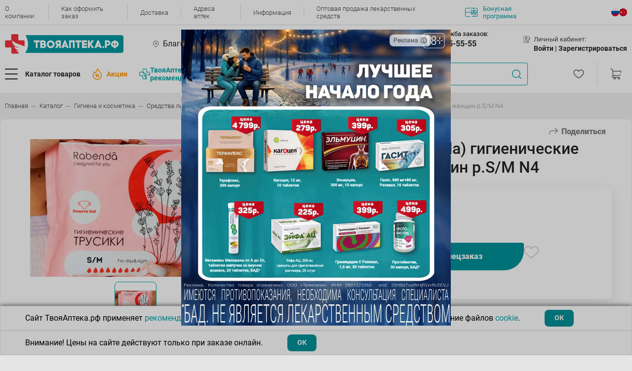

--- FILE ---
content_type: text/html; charset=UTF-8
request_url: https://www.tvoyaapteka.ru/catalog/gigiena-i-kosmetika/sredstva-lichnoj-gigieny-dlja-zhenschin/trusiki_rabenda_rabenda_gigienicheskie_vpityvayushchie_dlya_zhenshchin_r_s_m_n4_1/
body_size: 34894
content:
<!DOCTYPE html>
<html lang="ru">

<head>
    <title>Трусики рабенда (rabenda) гигиенические впитывающие для женщин р s/m n4 ⚡— купить по доступным ценам в интернет-магазине Твоя Аптека</title>

        <link rel="canonical" href="https://www.tvoyaapteka.ru/catalog/gigiena-i-kosmetika/sredstva-lichnoj-gigieny-dlja-zhenschin/trusiki_rabenda_rabenda_gigienicheskie_vpityvayushchie_dlya_zhenshchin_r_s_m_n4_1/">

    <meta charset="UTF-8" />
    <meta class="js-view-port" name="viewport" content="width=device-width,initial-scale=1" />
    <meta http-equiv="X-UA-Compatible" content="ie=edge" />
    <meta name="color-scheme" content="light">
    <meta name="format-detection" content="telephone=no">

	                
    <meta http-equiv="Content-Type" content="text/html; charset=UTF-8" />
<meta name="description" content="Трусики рабенда (rabenda) гигиенические впитывающие для женщин р s/m n4 по доступным ценам: инструкция⭐, описание✔️, состав, показания к приему☑️, аналоги, наличие в аптеках и доставка" />
<link href="/bitrix/js/main/core/css/core.min.css?14665800302854" type="text/css" rel="stylesheet" />

<script type="text/javascript" data-skip-moving="true">(function(w, d, n) {var cl = "bx-core";var ht = d.documentElement;var htc = ht ? ht.className : undefined;if (htc === undefined || htc.indexOf(cl) !== -1){return;}var ua = n.userAgent;if (/(iPad;)|(iPhone;)/i.test(ua)){cl += " bx-ios";}else if (/Android/i.test(ua)){cl += " bx-android";}cl += (/(ipad|iphone|android|mobile|touch)/i.test(ua) ? " bx-touch" : " bx-no-touch");cl += w.devicePixelRatio && w.devicePixelRatio >= 2? " bx-retina": " bx-no-retina";var ieVersion = -1;if (/AppleWebKit/.test(ua)){cl += " bx-chrome";}else if ((ieVersion = getIeVersion()) > 0){cl += " bx-ie bx-ie" + ieVersion;if (ieVersion > 7 && ieVersion < 10 && !isDoctype()){cl += " bx-quirks";}}else if (/Opera/.test(ua)){cl += " bx-opera";}else if (/Gecko/.test(ua)){cl += " bx-firefox";}if (/Macintosh/i.test(ua)){cl += " bx-mac";}ht.className = htc ? htc + " " + cl : cl;function isDoctype(){if (d.compatMode){return d.compatMode == "CSS1Compat";}return d.documentElement && d.documentElement.clientHeight;}function getIeVersion(){if (/Opera/i.test(ua) || /Webkit/i.test(ua) || /Firefox/i.test(ua) || /Chrome/i.test(ua)){return -1;}var rv = -1;if (!!(w.MSStream) && !(w.ActiveXObject) && ("ActiveXObject" in w)){rv = 11;}else if (!!d.documentMode && d.documentMode >= 10){rv = 10;}else if (!!d.documentMode && d.documentMode >= 9){rv = 9;}else if (d.attachEvent && !/Opera/.test(ua)){rv = 8;}if (rv == -1 || rv == 8){var re;if (n.appName == "Microsoft Internet Explorer"){re = new RegExp("MSIE ([0-9]+[\.0-9]*)");if (re.exec(ua) != null){rv = parseFloat(RegExp.$1);}}else if (n.appName == "Netscape"){rv = 11;re = new RegExp("Trident/.*rv:([0-9]+[\.0-9]*)");if (re.exec(ua) != null){rv = parseFloat(RegExp.$1);}}}return rv;}})(window, document, navigator);</script>


<link href="/bitrix/js/ui/fonts/opensans/ui.font.opensans.min.css?15457492591861" type="text/css"  rel="stylesheet" />
<link href="/bitrix/js/main/popup/dist/main.popup.bundle.min.css?170126751723459" type="text/css"  rel="stylesheet" />
<link href="/bitrix/cache/css/s1/v22/page_a161259da1731d655ce58f97baa2754e/page_a161259da1731d655ce58f97baa2754e_v1.css?176939329354278" type="text/css"  rel="stylesheet" />
<link href="/bitrix/cache/css/s1/v22/template_fa25a523407bd9bd478fd6df2e8211f3/template_fa25a523407bd9bd478fd6df2e8211f3_v1.css?17693932921026070" type="text/css"  data-template-style="true" rel="stylesheet" />







<meta property="og:site_name" content="Твояаптека.рф" />
<meta property="og:type" content="website" />
    <!-- Top.Mail.Ru counter -->
    <script data-skip-moving="true" type="text/javascript">
        var _tmr = window._tmr || (window._tmr = []);
        _tmr.push({id: "3539340", type: "pageView", start: (new Date()).getTime()});
        (function (d, w, id) {
            if (d.getElementById(id)) return;
            var ts = d.createElement("script"); ts.type = "text/javascript"; ts.async = true; ts.id = id;
            ts.src = "https://top-fwz1.mail.ru/js/code.js";
            var f = function () {var s = d.getElementsByTagName("script")[0]; s.parentNode.insertBefore(ts, s);};
            if (w.opera == "[object Opera]") { d.addEventListener("DOMContentLoaded", f, false); } else { f(); }
        })(document, window, "tmr-code");
    </script>
    <noscript><div><img src="https://top-fwz1.mail.ru/counter?id=3539340;js=na" style="position:absolute;left:-9999px;" alt="Top.Mail.Ru" /></div></noscript>
    <!-- /Top.Mail.Ru counter -->

    <!-- Top.Mail.Ru counter -->
    <script data-skip-moving="true" type="text/javascript">
        var _tmr = window._tmr || (window._tmr = []);
        _tmr.push({id: "3727661", type: "pageView", start: (new Date()).getTime(), pid: "9fbb76ce79d549fea18d0c0f7e77783f"});
        (function (d, w, id) {
            if (d.getElementById(id)) return;
            var ts = d.createElement("script"); ts.type = "text/javascript"; ts.async = true; ts.id = id;
            ts.src = "https://top-fwz1.mail.ru/js/code.js";
            var f = function () {var s = d.getElementsByTagName("script")[0]; s.parentNode.insertBefore(ts, s);};
            if (w.opera == "[object Opera]") { d.addEventListener("DOMContentLoaded", f, false); } else { f(); }
        })(document, window, "tmr-code");
    </script>
    <noscript><div><img src="https://top-fwz1.mail.ru/counter?id=3727661;js=na" style="position:absolute;left:-9999px;" alt="Top.Mail.Ru" /></div></noscript>
    <!-- /Top.Mail.Ru counter -->

    <!-- Google Tag Manager -->
    <script data-skip-moving="true">(function(w,d,s,l,i){w[l]=w[l]||[];w[l].push({'gtm.start':
    new Date().getTime(),event:'gtm.js'});var f=d.getElementsByTagName(s)[0],
    j=d.createElement(s),dl=l!='dataLayer'?'&l='+l:'';j.async=true;j.src=
    'https://www.googletagmanager.com/gtm.js?id='+i+dl;f.parentNode.insertBefore(j,f);
    })(window,document,'script','dataLayer','GTM-WG4B4S9R');</script>
    <!-- End Google Tag Manager -->

        </head>

<body class="template no-gutters justify-content-center ">


<!-- Google Tag Manager (noscript) -->
<noscript><iframe src="https://www.googletagmanager.com/ns.html?id=GTM-WG4B4S9R"
height="0" width="0" style="display:none;visibility:hidden"></iframe></noscript>
<!-- End Google Tag Manager (noscript) -->

<div class="header">
    <div class="block-content">
        
        
<div class="block-1">
    <div class="h-content">
        <div class="menu-top">
            
                            <div class="menu-top__item">
                    <a class="menu-top__link" href="/about/">О компании</a>
                </div>
                            <div class="menu-top__item">
                    <a class="menu-top__link" href="/kak-oformit-zakaz/">Как оформить заказ</a>
                </div>
                            <div class="menu-top__item">
                    <a class="menu-top__link" href="/dostavka-tovarov/">Доставка</a>
                </div>
                            <div class="menu-top__item">
                    <a class="menu-top__link" href="/adresa-aptek/">Адреса аптек</a>
                </div>
                            <div class="menu-top__item">
                    <a class="menu-top__link" href="/news/">Информация</a>
                </div>
                            <div class="menu-top__item">
                    <a class="menu-top__link" href="/wholesale/">Оптовая продажа лекарственных средств</a>
                </div>
            
            <a class="menu-top__bonus" href="/news/bonusnaya-programma/">
                                    <img src="/local/templates/v22/assets/html_css/icons/contour/bonus.svg" />
                                Бонусная программа
            </a>
        </div>

                
<ul class="lang-menu">


	<li class="lang-menu-item active">
        <a href="/" class="lang-icon lang_ru">
        .
        </a>
    </li>
	

	<li class="lang-menu-item ">
        <a href="/zh/" class="lang-icon lang_ch">
        .
        </a>
    </li>
	

</ul>

    </div>        
</div>
                <div class="info-window">
	</div>
        
<div class="block-mobile">
    
        <a class="main-menu__button" href="#mmenu">
        <div class="d-flex align-items-center">
            <div class="main-menu__burger">
                <div class="main-menu__burger-line"></div>
                <div class="main-menu__burger-line"></div>
                <div class="main-menu__burger-line"></div>
            </div>
        </div>
    </a>

    <a class="header__logo" href="/">
                                    <img src="/local/templates/v22/assets/html_css/icons/contour/logo.svg">
                        </a>

            
<ul class="lang-menu">


	<li class="lang-menu-item active">
        <a href="/" class="lang-icon lang_ru">
        .
        </a>
    </li>
	

	<li class="lang-menu-item ">
        <a href="/zh/" class="lang-icon lang_ch">
        .
        </a>
    </li>
	

</ul>

    
<div class="block-basket m-empty">
    <a class="cart-menu__cart" href="/personal/order/">
        <img src="/local/templates/v22/assets/html_css/icons/contour/cart.svg">
        <div class="cart-menu__cart-number --- js-basket-quantity">
            0        </div>
    </a>
    </div></div>    
<div class="block-mobile-city-pharmacy">

        <li class="main-menu__mobile-no-arrow main-menu--hover-green js-mm-pick-region header-mobile-pharmacy-city">
        <span class="mm-btn mm-btn_next mm-listitem__btn mm-listitem__text js-btn-dialog-select-city">
            <img class="main-menu__mobile-icon main-menu__mobile-icon--sm" src="/local/templates/v22/assets/html_css/icons/main-menu/place.svg" alt="" />
            <div class="col-auto px-0">
                <div class="mainmenu__subtitle">Ваш город:</div>
                Благовещенск            </div>
        </span>
    </li>            

    <li class="main-menu__mobile-no-arrow main-menu--hover-green js-mm-pick-pharmacy header-mobile-pharmacy-city">
        <span class="mm-btn mm-btn_next mm-listitem__btn mm-listitem__text" id="select-pharmacy">
            <img class="main-menu__mobile-icon main-menu__mobile-icon--sm" src="/local/templates/v22/assets/html_css/icons/main-menu/cross.svg" alt="" />
            <div class="col-auto px-0">
                                    <div class="mainmenu__subtitle">Ваша аптека:</div>
                    Выберите способ получения заказа                                            <div class="store-icon show"></div>
                                                </div>
            <div class="notification-container">
                <div class="notification-container__close"></div>
                 Выберите адрес, чтобы увидеть актуальный каталог
            </div>
        </span>
    </li>

</div> 
<div class="block-2 h-content">

    <a class="header__logo" href="/">
                                    <img src="/local/templates/v22/assets/html_css/icons/contour/logo.svg">
                        </a>

                <div class="b-city">
                            <div class="b-content js-btn-city-selection">
                    Благовещенск                </div>
                <div class="diolog --- js-block-city-selection" style="display: none"></div>
                    </div>

                <div class="b-store">
                            <div class="b-content js-btn-store-selection" data-id="0">
                    <span class="js-store-name">
                        Выберите способ получения заказа                    </span>
                                            <div class="store-icon show"></div>
                                    </div>
                <div class="diolog f --- js-block-store-selection--header-modal" style="display: none"></div>
                        <div class="notification-container">
                <div class="notification-container__close"></div>
                 Выберите адрес, чтобы увидеть актуальный каталог
            </div>
        </div>
    
        <div class="b-phone">
        <div class="nav-menu">
            <div class="nav-menu__title">
                <img src="/local/templates/v22/assets/html_css/icons/contour/phone.svg">
                <a href="/aptechnaya-spravochnaya-sluzhba/" class="nav-menu__title-name">Аптечная служба заказов:</a>
            </div>
            <div class="nav-menu__content">
                                    <a class="nav-menu__link nav-menu__link--lg" href="tel:8-914-555-55-55">+7(914) 555-55-55</a>
                    <p class="nav-menu__link-text">Круглосуточно</p>
                            </div>
        </div>
    </div>
            <div class="b-user">
            <div class="nav-menu">
                <div class="nav-menu__title">
                    <img src="/local/templates/v22/assets/html_css/icons/contour/profile.svg">
                    Личный кабинет:
                </div>
                <div class="nav-menu__content">
                                            <span class="nav-menu__link --- js-btn-authorization">Войти |&nbsp;</span>
                        <span class="nav-menu__link --- js-btn-registration">Зарегистрироваться</span>
                                    </div>
                            </div>
        </div>
    </div>

<div class="block-3 h-content">

        <a class="b-logo-fixed header__logo" href="/">
                                    <img src="/local/templates/v22/assets/html_css/icons/contour/logo.svg">
                        </a>

    <div class="b-catalog-and-promotions">

                <button class="b-btn-catalog main-menu__button --- js-btn-menu-catalog">
            <div class="d-flex align-items-center">
                <div class="main-menu__burger">
                    <div class="main-menu__burger-line"></div>
                    <div class="main-menu__burger-line"></div>
                    <div class="main-menu__burger-line"></div>
                </div>
                <span class="main-menu__text">Каталог товаров</span>
            </div>
        </button>

                            <a class="b-promotions header__events" href="/shares/">
                <img src="/local/templates/v22/assets/html_css/icons/contour/hot-events.png">
                <span>Акции</span>
            </a>
                
        <a class="menu-top__recommendation" href="/unionproduct/tovary-tvoyaapteka-rf/">
            <img src="/local/templates/v22/assets/images/logo-stroke.svg" style="height: 22px; width: 22px;"/>
            ТвояАптека.рф <br>рекомендует
        </a>
    </div>

    <div class="header__search">
    <div class="search-menu-wrapper">
        <div class="search-menu">
                        <form class="input-wrapper" action="/catalog/?q=">
                <input class="search-menu__input" placeholder="Найдите нужный товар по названию, производителю или штрихкоду" value="" />
                <div class="btn-clear"></div>
                <div class="btn-search"></div>
            </form>
            
            <div class="icon-processing"></div>

                        <div class="search-menu__dropdown-wrapper">
                <div class="search-menu__box"></div>
                <div class="search-menu__dropdown"></div>
            </div>

        </div>
    </div>
</div>
                <a class="b-favorite" href="/personal/izbrannoe/">
            <img class="cart-menu__fav" src="/local/templates/v22/assets/html_css/icons/contour/heart-favorite.svg?2">
        </a>
    
    
<div class="block-basket m-empty">
    <a class="cart-menu__cart" href="/personal/order/">
        <img src="/local/templates/v22/assets/html_css/icons/contour/cart.svg">
        <div class="cart-menu__cart-number --- js-basket-quantity">
            0        </div>
    </a>
    </div></div>


<div class="block-menu-catalog js-menu-catalog">

    <div class="layer"></div>

    <div class="b-1">
        <div class="b-1-1">
            <div class="d-flex no-gutters content">
                
                                <div class="col-auto">
                                        <div class="main-menu__radio-group row no-gutters">
                                                                                <div class=" main-menu__item" data-open-tab="190">
                                <a class="main-menu__radio-container col-12" href="/catalog/bad-i-lechebnaja-kosmetika/">
                                    <div class="main-menu__radio-image --- ">
                                                                                                                                    <img src="/upload/uf/cac/1_bad.svg">
                                                                                                                        </div>
                                    <div class="main-menu__radio-text">Бад и лечебная косметика</div>
                                                                            <img class="main-menu__radio-arrow" src="/local/templates/v22/assets/html_css/icons/contour/arrow.svg" alt="" />
                                                                    </a>
                            </div>
                                                                                <div class=" main-menu__item" data-open-tab="212">
                                <a class="main-menu__radio-container col-12" href="/catalog/gigiena-i-kosmetika/">
                                    <div class="main-menu__radio-image --- ">
                                                                                                                                    <img src="/upload/uf/1d1/2_gigiena.svg">
                                                                                                                        </div>
                                    <div class="main-menu__radio-text">Гигиена и косметика</div>
                                                                            <img class="main-menu__radio-arrow" src="/local/templates/v22/assets/html_css/icons/contour/arrow.svg" alt="" />
                                                                    </a>
                            </div>
                                                                                <div class=" main-menu__item" data-open-tab="287">
                                <a class="main-menu__radio-container col-12" href="/catalog/gomeopatija-i-travy/">
                                    <div class="main-menu__radio-image --- ">
                                                                                                                                    <img src="/upload/uf/cbe/9_prochie.svg">
                                                                                                                        </div>
                                    <div class="main-menu__radio-text">Гомеопатия и травы</div>
                                                                            <img class="main-menu__radio-arrow" src="/local/templates/v22/assets/html_css/icons/contour/arrow.svg" alt="" />
                                                                    </a>
                            </div>
                                                                                <div class=" main-menu__item" data-open-tab="223">
                                <a class="main-menu__radio-container col-12" href="/catalog/dlja-mamy-i-malysha/">
                                    <div class="main-menu__radio-image --- ">
                                                                                                                                    <img src="/upload/uf/ab4/4_dlja_mamy.svg">
                                                                                                                        </div>
                                    <div class="main-menu__radio-text">Для мамы и малыша</div>
                                                                            <img class="main-menu__radio-arrow" src="/local/templates/v22/assets/html_css/icons/contour/arrow.svg" alt="" />
                                                                    </a>
                            </div>
                                                                                <div class=" main-menu__item" data-open-tab="227">
                                <a class="main-menu__radio-container col-12" href="/catalog/lekarstvennye-preparaty/">
                                    <div class="main-menu__radio-image --- ">
                                                                                                                                    <img src="/upload/uf/ac5/6_lekarstvennye.svg">
                                                                                                                        </div>
                                    <div class="main-menu__radio-text">Лекарственные препараты</div>
                                                                            <img class="main-menu__radio-arrow" src="/local/templates/v22/assets/html_css/icons/contour/arrow.svg" alt="" />
                                                                    </a>
                            </div>
                                                                                <div class=" main-menu__item" data-open-tab="263">
                                <a class="main-menu__radio-container col-12" href="/catalog/medicinskie-izdelija/">
                                    <div class="main-menu__radio-image --- ">
                                                                                                                                    <img src="/upload/uf/5c0/7_med_izdelija.svg">
                                                                                                                        </div>
                                    <div class="main-menu__radio-text">Медицинские изделия</div>
                                                                            <img class="main-menu__radio-arrow" src="/local/templates/v22/assets/html_css/icons/contour/arrow.svg" alt="" />
                                                                    </a>
                            </div>
                                                                                <div class=" main-menu__item" data-open-tab="273">
                                <a class="main-menu__radio-container col-12" href="/catalog/medicinskie-pribory/">
                                    <div class="main-menu__radio-image --- ">
                                                                                                                                    <img src="/upload/uf/67b/8_med_pribory.svg">
                                                                                                                        </div>
                                    <div class="main-menu__radio-text">Медицинские приборы</div>
                                                                            <img class="main-menu__radio-arrow" src="/local/templates/v22/assets/html_css/icons/contour/arrow.svg" alt="" />
                                                                    </a>
                            </div>
                                                                                <div class=" main-menu__item" data-open-tab="1034">
                                <a class="main-menu__radio-container col-12" href="/catalog/prazdnik-i-razvlechenija/">
                                    <div class="main-menu__radio-image --- ">
                                                                                                                                    <img src="/upload/uf/087/prazdnikirazvlecheniya.svg">
                                                                                                                        </div>
                                    <div class="main-menu__radio-text">Праздник и развлечения</div>
                                                                            <img class="main-menu__radio-arrow" src="/local/templates/v22/assets/html_css/icons/contour/arrow.svg" alt="" />
                                                                    </a>
                            </div>
                                                                                <div class=" main-menu__item" data-open-tab="975">
                                <a class="main-menu__radio-container col-12" href="/catalog/produkty-dlja-zdorovogo-pitanija/">
                                    <div class="main-menu__radio-image --- ">
                                                                                                                                    <img src="/upload/uf/44b/Vector.svg">
                                                                                                                        </div>
                                    <div class="main-menu__radio-text">Продукты для здорового питания</div>
                                                                            <img class="main-menu__radio-arrow" src="/local/templates/v22/assets/html_css/icons/contour/arrow.svg" alt="" />
                                                                    </a>
                            </div>
                                                                                <div class=" main-menu__item" data-open-tab="977">
                                <a class="main-menu__radio-container col-12" href="/catalog/tovary-dlja-doma/">
                                    <div class="main-menu__radio-image --- ">
                                                                                                                                    <img src="/upload/uf/23d/dom.svg">
                                                                                                                        </div>
                                    <div class="main-menu__radio-text">Товары для дома</div>
                                                                            <img class="main-menu__radio-arrow" src="/local/templates/v22/assets/html_css/icons/contour/arrow.svg" alt="" />
                                                                    </a>
                            </div>
                                                                                <div class=" main-menu__item" data-open-tab="1039">
                                <a class="main-menu__radio-container col-12" href="/catalog/tovary-dlja-zhivotnyh/">
                                    <div class="main-menu__radio-image --- ">
                                                                                                                                    <img src="/upload/uf/a0a/tovarydlyazhivotnih.svg">
                                                                                                                        </div>
                                    <div class="main-menu__radio-text">Товары для животных</div>
                                                                            <img class="main-menu__radio-arrow" src="/local/templates/v22/assets/html_css/icons/contour/arrow.svg" alt="" />
                                                                    </a>
                            </div>
                                                                                <div class=" main-menu__item" data-open-tab="1019">
                                <a class="main-menu__radio-container col-12" href="/catalog/tovary-dlja-lechebnoj-fizkultury-i-fitnesa/">
                                    <div class="main-menu__radio-image --- ">
                                                                                                                                    <img src="/upload/uf/7dd/tovarydlyafizkultyri.svg">
                                                                                                                        </div>
                                    <div class="main-menu__radio-text">Товары для лечебной физкультуры и фитнеса</div>
                                                                            <img class="main-menu__radio-arrow" src="/local/templates/v22/assets/html_css/icons/contour/arrow.svg" alt="" />
                                                                    </a>
                            </div>
                                            </div>
                </div>

                                <div class="col">
                                            <div class="main-menu__content-tab js-main-menu-tab-190">

                                                            <ul class="items-l2">
                                                                            <li>
                                            <a class="tab__link" href="/unionproduct/tvoyaapteka-rf-bad/">ТВОЯАПТЕКА.РФ БАД</a>
                                        </li>
                                                                            <li>
                                            <a class="tab__link" href="/catalog/bad-i-lechebnaja-kosmetika/bady-vitaminy/">БАДы Витамины</a>
                                        </li>
                                                                            <li>
                                            <a class="tab__link" href="/catalog/bad-i-lechebnaja-kosmetika/bady-dlja-detej/">БАДы для Детей</a>
                                        </li>
                                                                            <li>
                                            <a class="tab__link" href="/catalog/bad-i-lechebnaja-kosmetika/bady-dlja-zheludochno-kishechnogo-trakta/">БАДы для Желудочно-кишечного тракта</a>
                                        </li>
                                                                            <li>
                                            <a class="tab__link" href="/catalog/bad-i-lechebnaja-kosmetika/bady-dlja-zhenschin/">БАДы для Женщин</a>
                                        </li>
                                                                            <li>
                                            <a class="tab__link" href="/catalog/bad-i-lechebnaja-kosmetika/bady-dlja-zrenija/">БАДы для Зрения</a>
                                        </li>
                                                                            <li>
                                            <a class="tab__link" href="/catalog/bad-i-lechebnaja-kosmetika/bady-dlja-kozhi--volos--nogtej/">БАДы для Кожи, волос, ногтей</a>
                                        </li>
                                                                            <li>
                                            <a class="tab__link" href="/catalog/bad-i-lechebnaja-kosmetika/bady-dlja-lechenija-alkogolnoj-i-nikotinovoj-zavisimosti/">БАДы для лечения алкогольной и никотиновой зависимости</a>
                                        </li>
                                                                            <li>
                                            <a class="tab__link" href="/catalog/bad-i-lechebnaja-kosmetika/bady-dlja-muzhchin/">БАДы для Мужчин</a>
                                        </li>
                                                                            <li>
                                            <a class="tab__link" href="/catalog/bad-i-lechebnaja-kosmetika/bady-dlja-oporno-dvigatelnogo-apparata/">БАДы для Опорно-двигательного аппарата</a>
                                        </li>
                                                                            <li>
                                            <a class="tab__link" href="/catalog/bad-i-lechebnaja-kosmetika/bady-dlja-serdechno-sosudistoj-sistemy/">БАДы для Сердечно-сосудистой системы</a>
                                        </li>
                                                                            <li>
                                            <a class="tab__link" href="/catalog/bad-i-lechebnaja-kosmetika/bady-obscheukrepljajuschego-i-tonizirujuschego-dejstvija/">БАДы Общеукрепляющего и тонизирующего действия</a>
                                        </li>
                                                                            <li>
                                            <a class="tab__link" href="/catalog/bad-i-lechebnaja-kosmetika/bady-pri-ginekologicheskih-zabolevanijah/">БАДы при Гинекологических заболеваниях</a>
                                        </li>
                                                                            <li>
                                            <a class="tab__link" href="/catalog/bad-i-lechebnaja-kosmetika/bady-pri-zabolevanijah-ven/">БАДы при заболеваниях Вен</a>
                                        </li>
                                                                            <li>
                                            <a class="tab__link" href="/catalog/bad-i-lechebnaja-kosmetika/bady-pri-zabolevanijah-dyhatelnoj-sistemy/">БАДы при заболеваниях Дыхательной системы</a>
                                        </li>
                                                                            <li>
                                            <a class="tab__link" href="/catalog/bad-i-lechebnaja-kosmetika/bady-pri-zabolevanijah-mochepolovoj-sistemy/">БАДы при заболеваниях Мочеполовой системы</a>
                                        </li>
                                                                            <li>
                                            <a class="tab__link" href="/catalog/bad-i-lechebnaja-kosmetika/bady-pri-zabolevanijah-nervnoj-sistemy/">БАДы при заболеваниях Нервной системы</a>
                                        </li>
                                                                            <li>
                                            <a class="tab__link" href="/catalog/bad-i-lechebnaja-kosmetika/bady-pri-narushenijah-obmena-veschestv-i-jendokrinnyh-zabolevanijah/">БАДы при нарушениях Обмена веществ и Эндокринных заболеваниях</a>
                                        </li>
                                                                            <li>
                                            <a class="tab__link" href="/catalog/bad-i-lechebnaja-kosmetika/bady-pri-parazitarnyh-zabolevanijah/">БАДы при паразитарных заболеваниях</a>
                                        </li>
                                                                            <li>
                                            <a class="tab__link" href="/catalog/bad-i-lechebnaja-kosmetika/kontrol-massy-tela/">Контроль массы тела</a>
                                        </li>
                                                                            <li>
                                            <a class="tab__link" href="/catalog/bad-i-lechebnaja-kosmetika/kosmeticheskie-protivoparazitarnye-sredstva/">Косметические противопаразитарные средства</a>
                                        </li>
                                                                            <li>
                                            <a class="tab__link" href="/catalog/bad-i-lechebnaja-kosmetika/kosmeticheskie-sredstva-venotonizirujuschie/">Косметические средства Венотонизирующие</a>
                                        </li>
                                                                            <li>
                                            <a class="tab__link" href="/catalog/bad-i-lechebnaja-kosmetika/kosmeticheskie-sredstva-dlja-oporno-dvigatelnogo-apparata/">Косметические средства для Опорно-двигательного аппарата</a>
                                        </li>
                                                                            <li>
                                            <a class="tab__link" href="/catalog/bad-i-lechebnaja-kosmetika/kosmeticheskie-sredstva-pri-ginekologicheskih-zabolevanijah/">Косметические средства при Гинекологических заболеваниях</a>
                                        </li>
                                                                            <li>
                                            <a class="tab__link" href="/catalog/bad-i-lechebnaja-kosmetika/kosmeticheskie-sredstva-pri-kozhnyh-zabolevanijah/">Косметические средства при Кожных заболеваниях</a>
                                        </li>
                                                                            <li>
                                            <a class="tab__link" href="/catalog/bad-i-lechebnaja-kosmetika/kosmeticheskie-sredstva-pri-prostudnyh-zabolevanijah/">Косметические средства при Простудных заболеваниях</a>
                                        </li>
                                                                    </ul>
                            
                                                            <div class="tab__brands-list">
                                                                            <a class="tab__brand" href="/unionproduct/nau-now/" title="НАУ (Now)">
                                            <img src="/upload/iblock/e04/nau.png" />
                                        </a>
                                                                            <a class="tab__brand" href="/unionproduct/tvoyaapteka-rf-bad/" title="ТВОЯАПТЕКА.РФ БАД">
                                            <img src="/upload/iblock/92f/TA.png" />
                                        </a>
                                                                            <a class="tab__brand" href="/unionproduct/solgar/" title="Солгар">
                                            <img src="/upload/iblock/aaf/solgar-mini.png" />
                                        </a>
                                                                            <a class="tab__brand" href="/unionproduct/neyches-baunti-natures-bounty/" title="Нэйчес Баунти (Natures Bounty)">
                                            <img src="/upload/iblock/6c5/neychez.png" />
                                        </a>
                                                                            <a class="tab__brand" href="/unionproduct/dzhi-el-es-gls/" title="Джи Эл ЭС (GLS)">
                                            <img src="/upload/iblock/620/gls.png" />
                                        </a>
                                                                    </div>
                                                    </div>
                                            <div class="main-menu__content-tab js-main-menu-tab-212">

                                                            <ul class="items-l2">
                                                                            <li>
                                            <a class="tab__link" href="/catalog/gigiena-i-kosmetika/aksessuary-kosmeticheskie/">Аксессуары косметические</a>
                                        </li>
                                                                            <li>
                                            <a class="tab__link" href="/catalog/gigiena-i-kosmetika/kosmetika-dekorativnaja/">Косметика декоративная</a>
                                        </li>
                                                                            <li>
                                            <a class="tab__link" href="/catalog/gigiena-i-kosmetika/kosmetika-lechebnaja-dlja-intimnoj-gigieny/">Косметика лечебная для интимной гигиены</a>
                                        </li>
                                                                            <li>
                                            <a class="tab__link" href="/catalog/gigiena-i-kosmetika/lechebnaja-kosmetika/">Лечебная косметика</a>
                                        </li>
                                                                            <li>
                                            <a class="tab__link" href="/catalog/gigiena-i-kosmetika/solncezaschitnye-sredstva/">Солнцезащитные средства</a>
                                        </li>
                                                                            <li>
                                            <a class="tab__link" href="/catalog/gigiena-i-kosmetika/sredstva-gigieny-polosti-rta/">Средства гигиены полости рта</a>
                                        </li>
                                                                            <li>
                                            <a class="tab__link" href="/catalog/gigiena-i-kosmetika/sredstva-zaschity-ot-nasekomyh/">Средства защиты от насекомых</a>
                                        </li>
                                                                            <li>
                                            <a class="tab__link" href="/catalog/gigiena-i-kosmetika/sredstva-lichnoj-gigieny-dlja-zhenschin/">Средства личной гигиены для женщин</a>
                                        </li>
                                                                            <li>
                                            <a class="tab__link" href="/catalog/gigiena-i-kosmetika/uhod-za-telom--gigiena/">Уход за телом. Гигиена</a>
                                        </li>
                                                                            <li>
                                            <a class="tab__link" href="/catalog/gigiena-i-kosmetika/jefirnye-i-rastitelnye-masla/">Эфирные и растительные масла</a>
                                        </li>
                                                                    </ul>
                            
                                                            <div class="tab__brands-list">
                                                                            <a class="tab__brand" href="/unionproduct/aravia/" title="Aravia">
                                            <img src="/upload/iblock/f43/Bez_nazvaniya_1_.jpg" />
                                        </a>
                                                                            <a class="tab__brand" href="/unionproduct/vishi/" title="Виши">
                                            <img src="/upload/iblock/5de/Vichy.png" />
                                        </a>
                                                                            <a class="tab__brand" href="/unionproduct/kora/" title="КОРА">
                                            <img src="/upload/iblock/29e/Kopa.png" />
                                        </a>
                                                                            <a class="tab__brand" href="/unionproduct/bioderma-snizhenie-tseny/" title="Биодерма снижение цены">
                                            <img src="" />
                                        </a>
                                                                            <a class="tab__brand" href="/unionproduct/aven/" title="АВЕН">
                                            <img src="/upload/iblock/b98/Avene.png" />
                                        </a>
                                                                            <a class="tab__brand" href="/unionproduct/bioderma/" title="Биодерма">
                                            <img src="/upload/iblock/1f3/Bioderma.png" />
                                        </a>
                                                                            <a class="tab__brand" href="/unionproduct/lya-rosh/" title="Ля Рош">
                                            <img src="/upload/iblock/553/La_roche.png" />
                                        </a>
                                                                    </div>
                                                    </div>
                                            <div class="main-menu__content-tab js-main-menu-tab-287">

                                                            <ul class="items-l2">
                                                                            <li>
                                            <a class="tab__link" href="/catalog/gomeopatija-i-travy/gomeopatija/">Гомеопатия</a>
                                        </li>
                                                                            <li>
                                            <a class="tab__link" href="/catalog/gomeopatija-i-travy/karty/">Карты</a>
                                        </li>
                                                                            <li>
                                            <a class="tab__link" href="/catalog/gomeopatija-i-travy/travy-sbory-fitochai/">Травы,сборы,фиточаи</a>
                                        </li>
                                                                    </ul>
                            
                                                    </div>
                                            <div class="main-menu__content-tab js-main-menu-tab-223">

                                                            <ul class="items-l2">
                                                                            <li>
                                            <a class="tab__link" href="/catalog/dlja-mamy-i-malysha/gigiena-i-uhod/">Гигиена и уход</a>
                                        </li>
                                                                            <li>
                                            <a class="tab__link" href="/catalog/dlja-mamy-i-malysha/detskaja-bezopasnost/">Детская безопасность</a>
                                        </li>
                                                                            <li>
                                            <a class="tab__link" href="/catalog/dlja-mamy-i-malysha/detskoe-pitanie--vody--soki/">Детское питание, воды, соки</a>
                                        </li>
                                                                            <li>
                                            <a class="tab__link" href="/catalog/dlja-mamy-i-malysha/dlja-beremennyh-i-kormjaschih/">Для беременных и кормящих</a>
                                        </li>
                                                                            <li>
                                            <a class="tab__link" href="/catalog/dlja-mamy-i-malysha/dlja-kormlenija-detej/">Для кормления детей</a>
                                        </li>
                                                                            <li>
                                            <a class="tab__link" href="/catalog/dlja-mamy-i-malysha/igrushki/">Игрушки</a>
                                        </li>
                                                                            <li>
                                            <a class="tab__link" href="/catalog/dlja-mamy-i-malysha/kosmetika-detskaja-dekorativnaja/">Косметика детская декоративная</a>
                                        </li>
                                                                            <li>
                                            <a class="tab__link" href="/catalog/dlja-mamy-i-malysha/pogremushki--prorezyvateli--pustyshki/">Погремушки, прорезыватели, пустышки</a>
                                        </li>
                                                                            <li>
                                            <a class="tab__link" href="/catalog/dlja-mamy-i-malysha/podguzniki--peljonki/">Подгузники, пелёнки</a>
                                        </li>
                                                                    </ul>
                            
                                                    </div>
                                            <div class="main-menu__content-tab js-main-menu-tab-227">

                                                            <ul class="items-l2">
                                                                            <li>
                                            <a class="tab__link" href="/catalog/lekarstvennye-preparaty/akusherstvo-i-ginekologija/">Акушерство и Гинекология</a>
                                        </li>
                                                                            <li>
                                            <a class="tab__link" href="/catalog/lekarstvennye-preparaty/antisepticheskie-i-dezinficirujuschie-sredstva/">Антисептические и дезинфицирующие средства</a>
                                        </li>
                                                                            <li>
                                            <a class="tab__link" href="/catalog/lekarstvennye-preparaty/venotoniki/">Венотоники</a>
                                        </li>
                                                                            <li>
                                            <a class="tab__link" href="/catalog/lekarstvennye-preparaty/vitaminy/">Витамины</a>
                                        </li>
                                                                            <li>
                                            <a class="tab__link" href="/catalog/lekarstvennye-preparaty/dermatologija/">Дерматология</a>
                                        </li>
                                                                            <li>
                                            <a class="tab__link" href="/catalog/lekarstvennye-preparaty/dyhatelnaja-sistema/">Дыхательная система</a>
                                        </li>
                                                                            <li>
                                            <a class="tab__link" href="/catalog/lekarstvennye-preparaty/zheludochno-kishechnye-sredstva/">Желудочно-кишечные средства</a>
                                        </li>
                                                                            <li>
                                            <a class="tab__link" href="/catalog/lekarstvennye-preparaty/infuzionnye-rastvory/">Инфузионные растворы</a>
                                        </li>
                                                                            <li>
                                            <a class="tab__link" href="/catalog/lekarstvennye-preparaty/kostno-myshechnaja-sistema/">Костно-мышечная система</a>
                                        </li>
                                                                            <li>
                                            <a class="tab__link" href="/catalog/lekarstvennye-preparaty/krovetvorenie-i-krov/">Кроветворение и кровь</a>
                                        </li>
                                                                            <li>
                                            <a class="tab__link" href="/catalog/lekarstvennye-preparaty/lechenie-alkogolizma--tabakokurenija--narkomanii/">Лечение алкоголизма, табакокурения, наркомании</a>
                                        </li>
                                                                            <li>
                                            <a class="tab__link" href="/catalog/lekarstvennye-preparaty/lechenie-gemorroja/">Лечение геморроя</a>
                                        </li>
                                                                            <li>
                                            <a class="tab__link" href="/catalog/lekarstvennye-preparaty/mochepolovaja-sistema/">Мочеполовая система</a>
                                        </li>
                                                                            <li>
                                            <a class="tab__link" href="/catalog/lekarstvennye-preparaty/nervnaja-sistema/">Нервная система</a>
                                        </li>
                                                                            <li>
                                            <a class="tab__link" href="/catalog/lekarstvennye-preparaty/obezbolivajuschie-sredstva-i-protivovospalitelnye-sredstva/">Обезболивающие средства и противовоспалительные средства</a>
                                        </li>
                                                                            <li>
                                            <a class="tab__link" href="/catalog/lekarstvennye-preparaty/obscheukrepljajuschie--tonizirujuschie/">Общеукрепляющие, тонизирующие</a>
                                        </li>
                                                                            <li>
                                            <a class="tab__link" href="/catalog/lekarstvennye-preparaty/oftalmologija/">Офтальмология</a>
                                        </li>
                                                                            <li>
                                            <a class="tab__link" href="/catalog/lekarstvennye-preparaty/protivoallergicheskie-sredstva/">Противоаллергические средства</a>
                                        </li>
                                                                            <li>
                                            <a class="tab__link" href="/catalog/lekarstvennye-preparaty/protivovirusnye-sredstva/">Противовирусные средства</a>
                                        </li>
                                                                            <li>
                                            <a class="tab__link" href="/catalog/lekarstvennye-preparaty/protivomikrobnye-sredstva-i-antibiotiki/">Противомикробные средства и антибиотики</a>
                                        </li>
                                                                            <li>
                                            <a class="tab__link" href="/catalog/lekarstvennye-preparaty/protivoopuholevye-sredstva/">Противоопухолевые средства</a>
                                        </li>
                                                                            <li>
                                            <a class="tab__link" href="/catalog/lekarstvennye-preparaty/protivoparazitarnye-sredstva/">Противопаразитарные средства</a>
                                        </li>
                                                                            <li>
                                            <a class="tab__link" href="/catalog/lekarstvennye-preparaty/protivoprostudnye-sredstva/">Противопростудные средства</a>
                                        </li>
                                                                            <li>
                                            <a class="tab__link" href="/catalog/lekarstvennye-preparaty/prochie-raznye-preparaty/">Прочие разные препараты</a>
                                        </li>
                                                                            <li>
                                            <a class="tab__link" href="/catalog/lekarstvennye-preparaty/rastvoriteli-dlja-lekarstvennyh-preparatov/">Растворители для лекарственных препаратов</a>
                                        </li>
                                                                            <li>
                                            <a class="tab__link" href="/catalog/lekarstvennye-preparaty/reguljatory-obmena-veschestv/">Регуляторы обмена веществ</a>
                                        </li>
                                                                            <li>
                                            <a class="tab__link" href="/catalog/lekarstvennye-preparaty/serdechno-sosudistaja-sistema/">Сердечно-сосудистая система</a>
                                        </li>
                                                                            <li>
                                            <a class="tab__link" href="/catalog/lekarstvennye-preparaty/sredstva-dlja-immuniteta/">Средства для иммунитета</a>
                                        </li>
                                                                            <li>
                                            <a class="tab__link" href="/catalog/lekarstvennye-preparaty/sredstva-pri-diabete/">Средства при диабете</a>
                                        </li>
                                                                            <li>
                                            <a class="tab__link" href="/catalog/lekarstvennye-preparaty/stomatologicheskie-sredstva/">Стоматологические средства</a>
                                        </li>
                                                                            <li>
                                            <a class="tab__link" href="/catalog/lekarstvennye-preparaty/jendokrinologija-gormony-/">Эндокринология.Гормоны.</a>
                                        </li>
                                                                    </ul>
                            
                                                    </div>
                                            <div class="main-menu__content-tab js-main-menu-tab-263">

                                                            <ul class="items-l2">
                                                                            <li>
                                            <a class="tab__link" href="/catalog/medicinskie-izdelija/izdelija-iz-shersti/">Изделия из шерсти</a>
                                        </li>
                                                                            <li>
                                            <a class="tab__link" href="/catalog/medicinskie-izdelija/izdelija-medicinskogo-naznachenija/">Изделия медицинского назначения</a>
                                        </li>
                                                                            <li>
                                            <a class="tab__link" href="/catalog/medicinskie-izdelija/optika/">Оптика</a>
                                        </li>
                                                                            <li>
                                            <a class="tab__link" href="/catalog/medicinskie-izdelija/ortopedija/">Ортопедия</a>
                                        </li>
                                                                            <li>
                                            <a class="tab__link" href="/catalog/medicinskie-izdelija/perevjazochnye-materialy/">Перевязочные материалы</a>
                                        </li>
                                                                            <li>
                                            <a class="tab__link" href="/catalog/medicinskie-izdelija/prezervativy-i-prochie/">Презервативы и прочие</a>
                                        </li>
                                                                            <li>
                                            <a class="tab__link" href="/catalog/medicinskie-izdelija/testy-dlja-diagnostiki/">Тесты для диагностики</a>
                                        </li>
                                                                            <li>
                                            <a class="tab__link" href="/catalog/medicinskie-izdelija/uhod-za-bolnymi/">Уход за больными</a>
                                        </li>
                                                                            <li>
                                            <a class="tab__link" href="/catalog/medicinskie-izdelija/shpricy--sistemy--lancety--shpric-ruchki/">Шприцы. Системы. Ланцеты. Шприц ручки</a>
                                        </li>
                                                                    </ul>
                            
                                                    </div>
                                            <div class="main-menu__content-tab js-main-menu-tab-273">

                                                            <ul class="items-l2">
                                                                            <li>
                                            <a class="tab__link" href="/catalog/medicinskie-pribory/apparaty-dlja-fizioterapii-i-kosmetologii/">Аппараты для физиотерапии и косметологии</a>
                                        </li>
                                                                            <li>
                                            <a class="tab__link" href="/catalog/medicinskie-pribory/vesy-analizatory-zhira/">Весы.Анализаторы жира</a>
                                        </li>
                                                                            <li>
                                            <a class="tab__link" href="/catalog/medicinskie-pribory/gljukometry/">Глюкометры</a>
                                        </li>
                                                                            <li>
                                            <a class="tab__link" href="/catalog/medicinskie-pribory/ingaljatory--komplektujuschie-k-ingaljatoram/">Ингаляторы. Комплектующие к ингаляторам</a>
                                        </li>
                                                                            <li>
                                            <a class="tab__link" href="/catalog/medicinskie-pribory/massazhery-jelektricheskie/">Массажеры электрические</a>
                                        </li>
                                                                            <li>
                                            <a class="tab__link" href="/catalog/medicinskie-pribory/medicinskoe-oborudovanie/">Медицинское оборудование</a>
                                        </li>
                                                                            <li>
                                            <a class="tab__link" href="/catalog/medicinskie-pribory/termometry/">Термометры</a>
                                        </li>
                                                                            <li>
                                            <a class="tab__link" href="/catalog/medicinskie-pribory/tonometry--manzhety--adaptery/">Тонометры. Манжеты. Адаптеры</a>
                                        </li>
                                                                            <li>
                                            <a class="tab__link" href="/catalog/medicinskie-pribory/fonendoskopy--stetoskopy-/">Фонендоскопы. Стетоскопы.</a>
                                        </li>
                                                                    </ul>
                            
                                                            <div class="tab__brands-list">
                                                                            <a class="tab__brand" href="/unionproduct/little-doctor/" title=" little doctor">
                                            <img src="/upload/iblock/20a/Logotipy-proizvoditeley-Litl-Doktor.jpg" />
                                        </a>
                                                                            <a class="tab__brand" href="/unionproduct/onetouch/" title="OneTouch">
                                            <img src="/upload/iblock/e33/Logotipy-proizvoditeley-OT.jpg" />
                                        </a>
                                                                            <a class="tab__brand" href="/unionproduct/omron/" title="OMRON">
                                            <img src="/upload/iblock/0d8/Logotipy-proizvoditeley-omron.jpg" />
                                        </a>
                                                                            <a class="tab__brand" href="/unionproduct/b-well/" title="B.Well">
                                            <img src="/upload/iblock/ef8/Logotipy-proizvoditeley-B_vell.jpg" />
                                        </a>
                                                                            <a class="tab__brand" href="/unionproduct/almag/" title="Алмаг">
                                            <img src="/upload/iblock/13d/Logotipy-proizvoditeley-Almag.jpg" />
                                        </a>
                                                                    </div>
                                                    </div>
                                            <div class="main-menu__content-tab js-main-menu-tab-1034">

                                                            <ul class="items-l2">
                                                                            <li>
                                            <a class="tab__link" href="/catalog/prazdnik-i-razvlechenija/aksessuary-dlja-prazdnikov/">Аксессуары для праздников</a>
                                        </li>
                                                                            <li>
                                            <a class="tab__link" href="/catalog/prazdnik-i-razvlechenija/igry-nastolnye/">Игры настольные</a>
                                        </li>
                                                                            <li>
                                            <a class="tab__link" href="/catalog/prazdnik-i-razvlechenija/posuda-odnorazovaja/">Посуда одноразовая</a>
                                        </li>
                                                                    </ul>
                            
                                                    </div>
                                            <div class="main-menu__content-tab js-main-menu-tab-975">

                                                            <ul class="items-l2">
                                                                            <li>
                                            <a class="tab__link" href="/catalog/produkty-dlja-zdorovogo-pitanija/batonchiki-mjusli--fruktovo-orehovye/">Батончики мюсли, фруктово-ореховые</a>
                                        </li>
                                                                            <li>
                                            <a class="tab__link" href="/catalog/produkty-dlja-zdorovogo-pitanija/batonchiki-proteinovye/">Батончики протеиновые</a>
                                        </li>
                                                                            <li>
                                            <a class="tab__link" href="/catalog/produkty-dlja-zdorovogo-pitanija/varene--dzhemy--konfitjury/">Варенье, джемы, конфитюры</a>
                                        </li>
                                                                            <li>
                                            <a class="tab__link" href="/catalog/produkty-dlja-zdorovogo-pitanija/gematogeny/">Гематогены</a>
                                        </li>
                                                                            <li>
                                            <a class="tab__link" href="/catalog/produkty-dlja-zdorovogo-pitanija/zameniteli-sahara/">Заменители сахара</a>
                                        </li>
                                                                            <li>
                                            <a class="tab__link" href="/catalog/produkty-dlja-zdorovogo-pitanija/karamel--ledency/">Карамель, леденцы</a>
                                        </li>
                                                                            <li>
                                            <a class="tab__link" href="/catalog/produkty-dlja-zdorovogo-pitanija/konfety--shokolad/">Конфеты, шоколад</a>
                                        </li>
                                                                            <li>
                                            <a class="tab__link" href="/catalog/produkty-dlja-zdorovogo-pitanija/krupy--makarony/">Крупы, макароны</a>
                                        </li>
                                                                            <li>
                                            <a class="tab__link" href="/catalog/produkty-dlja-zdorovogo-pitanija/marmelad--pastila--zefir--halva/">Мармелад, пастила, зефир, халва</a>
                                        </li>
                                                                            <li>
                                            <a class="tab__link" href="/catalog/produkty-dlja-zdorovogo-pitanija/mineralnye--lechebnye-vody/">Минеральные, лечебные воды</a>
                                        </li>
                                                                            <li>
                                            <a class="tab__link" href="/catalog/produkty-dlja-zdorovogo-pitanija/muka/">Мука</a>
                                        </li>
                                                                            <li>
                                            <a class="tab__link" href="/catalog/produkty-dlja-zdorovogo-pitanija/mjusli--granola--kashi/">Мюсли, гранола, каши</a>
                                        </li>
                                                                            <li>
                                            <a class="tab__link" href="/catalog/produkty-dlja-zdorovogo-pitanija/napitki-organicheskie/">Напитки органические</a>
                                        </li>
                                                                            <li>
                                            <a class="tab__link" href="/catalog/produkty-dlja-zdorovogo-pitanija/orehi--suhofrukty/">Орехи, сухофрукты</a>
                                        </li>
                                                                            <li>
                                            <a class="tab__link" href="/catalog/produkty-dlja-zdorovogo-pitanija/otrubi--kletchatka/">Отруби, клетчатка</a>
                                        </li>
                                                                            <li>
                                            <a class="tab__link" href="/catalog/produkty-dlja-zdorovogo-pitanija/pasty-iz-orehov-i-semjan/">Пасты из орехов и семян</a>
                                        </li>
                                                                            <li>
                                            <a class="tab__link" href="/catalog/produkty-dlja-zdorovogo-pitanija/pechene--galety--vafli/">Печенье, галеты, вафли</a>
                                        </li>
                                                                            <li>
                                            <a class="tab__link" href="/catalog/produkty-dlja-zdorovogo-pitanija/pischevye-masla/">Пищевые масла</a>
                                        </li>
                                                                            <li>
                                            <a class="tab__link" href="/catalog/produkty-dlja-zdorovogo-pitanija/siropy/">Сиропы</a>
                                        </li>
                                                                            <li>
                                            <a class="tab__link" href="/catalog/produkty-dlja-zdorovogo-pitanija/sneki--chipsy/">Снеки, чипсы</a>
                                        </li>
                                                                            <li>
                                            <a class="tab__link" href="/catalog/produkty-dlja-zdorovogo-pitanija/superfudy/">Суперфуды</a>
                                        </li>
                                                                            <li>
                                            <a class="tab__link" href="/catalog/produkty-dlja-zdorovogo-pitanija/supy/">Супы</a>
                                        </li>
                                                                            <li>
                                            <a class="tab__link" href="/catalog/produkty-dlja-zdorovogo-pitanija/travy--sbory--chai--vzvary/">Травы, сборы, чаи, взвары</a>
                                        </li>
                                                                            <li>
                                            <a class="tab__link" href="/catalog/produkty-dlja-zdorovogo-pitanija/hlebcy/">Хлебцы</a>
                                        </li>
                                                                            <li>
                                            <a class="tab__link" href="/catalog/produkty-dlja-zdorovogo-pitanija/cikorij--kofe--kakao--kiseli/">Цикорий, кофе, какао, кисели</a>
                                        </li>
                                                                    </ul>
                            
                                                            <div class="tab__brands-list">
                                                                            <a class="tab__brand" href="/unionproduct/bombbar/" title="Bombbar">
                                            <img src="/upload/iblock/456/logo_1661327941110.jpg" />
                                        </a>
                                                                            <a class="tab__brand" href="/unionproduct/dr-korner/" title="Dr. Korner">
                                            <img src="/upload/iblock/011/Logotip_ZP_5_1661322723800.jpg" />
                                        </a>
                                                                            <a class="tab__brand" href="/unionproduct/leovit/" title="Леовит">
                                            <img src="/upload/iblock/437/Logotip_ZP_4_1661322728029.jpg" />
                                        </a>
                                                                            <a class="tab__brand" href="/unionproduct/polezzno/" title="Полеззно">
                                            <img src="/upload/iblock/9cb/Logotipy-proizvoditeley-Polezzno.jpg" />
                                        </a>
                                                                            <a class="tab__brand" href="/unionproduct/frutilad/" title="Фрутилад">
                                            <img src="/upload/iblock/26f/Logotip_ZP_2_1661322737883.jpg" />
                                        </a>
                                                                    </div>
                                                    </div>
                                            <div class="main-menu__content-tab js-main-menu-tab-977">

                                                            <ul class="items-l2">
                                                                            <li>
                                            <a class="tab__link" href="/catalog/tovary-dlja-doma/aksessuary-dlja-jelektro-priborov-i-tehniki/">Аксессуары для электро-приборов и техники</a>
                                        </li>
                                                                            <li>
                                            <a class="tab__link" href="/catalog/tovary-dlja-doma/bytovaja-himija/">Бытовая химия</a>
                                        </li>
                                                                            <li>
                                            <a class="tab__link" href="/catalog/tovary-dlja-doma/kanceljarskie-tovary/">Канцелярские товары</a>
                                        </li>
                                                                            <li>
                                            <a class="tab__link" href="/catalog/tovary-dlja-doma/kuhonnye-prinadlezhnosti/">Кухонные принадлежности</a>
                                        </li>
                                                                            <li>
                                            <a class="tab__link" href="/catalog/tovary-dlja-doma/odezhda-i-obuv/">Одежда и обувь</a>
                                        </li>
                                                                            <li>
                                            <a class="tab__link" href="/catalog/tovary-dlja-doma/osvezhiteli-i-aromatizatory-vozduha/">Освежители и ароматизаторы воздуха</a>
                                        </li>
                                                                            <li>
                                            <a class="tab__link" href="/catalog/tovary-dlja-doma/rashodnye-sredstva-gigieny/">Расходные средства гигиены</a>
                                        </li>
                                                                            <li>
                                            <a class="tab__link" href="/catalog/tovary-dlja-doma/sredstva-dlja-zaschity-ot-nasekomyh/">Средства для защиты от насекомых</a>
                                        </li>
                                                                            <li>
                                            <a class="tab__link" href="/catalog/tovary-dlja-doma/sredstva-dlja-mytja-posudy/">Средства для мытья посуды</a>
                                        </li>
                                                                            <li>
                                            <a class="tab__link" href="/catalog/tovary-dlja-doma/sredstva-dlja-stirki/">Средства для стирки</a>
                                        </li>
                                                                            <li>
                                            <a class="tab__link" href="/catalog/tovary-dlja-doma/tekstil/">Текстиль</a>
                                        </li>
                                                                            <li>
                                            <a class="tab__link" href="/catalog/tovary-dlja-doma/tovary-dlja-puteshestvij/">Товары для путешествий</a>
                                        </li>
                                                                            <li>
                                            <a class="tab__link" href="/catalog/tovary-dlja-doma/uhod-za-odezhdoj-obuvju/">Уход за одеждой обувью</a>
                                        </li>
                                                                            <li>
                                            <a class="tab__link" href="/catalog/tovary-dlja-doma/hozjajstvennye-prinadlezhnosti/">Хозяйственные принадлежности</a>
                                        </li>
                                                                            <li>
                                            <a class="tab__link" href="/catalog/tovary-dlja-doma/chistjaschie-sredstva/">Чистящие средства</a>
                                        </li>
                                                                            <li>
                                            <a class="tab__link" href="/catalog/tovary-dlja-doma/jelektropribory/">Электроприборы</a>
                                        </li>
                                                                    </ul>
                            
                                                            <div class="tab__brands-list">
                                                                            <a class="tab__brand" href="/unionproduct/grass/" title="Grass">
                                            <img src="/upload/resize_cache/iblock/414/158_70_1/Bez-nazvaniya-_1_.png" />
                                        </a>
                                                                            <a class="tab__brand" href="/unionproduct/synergetic/" title="Synergetic">
                                            <img src="/upload/resize_cache/iblock/be6/158_70_1/Bez-nazvaniya.png" />
                                        </a>
                                                                    </div>
                                                    </div>
                                            <div class="main-menu__content-tab js-main-menu-tab-1039">

                                                            <ul class="items-l2">
                                                                            <li>
                                            <a class="tab__link" href="/catalog/tovary-dlja-zhivotnyh/korma-vlazhnye/">Корма влажные</a>
                                        </li>
                                                                            <li>
                                            <a class="tab__link" href="/catalog/tovary-dlja-zhivotnyh/lakomstva/">Лакомства</a>
                                        </li>
                                                                            <li>
                                            <a class="tab__link" href="/catalog/tovary-dlja-zhivotnyh/odezhda-i-amunicija/">Одежда и амуниция</a>
                                        </li>
                                                                            <li>
                                            <a class="tab__link" href="/catalog/tovary-dlja-zhivotnyh/predmety-uhoda/">Предметы ухода</a>
                                        </li>
                                                                    </ul>
                            
                                                    </div>
                                            <div class="main-menu__content-tab js-main-menu-tab-1019">

                                                            <ul class="items-l2">
                                                                            <li>
                                            <a class="tab__link" href="/catalog/tovary-dlja-lechebnoj-fizkultury-i-fitnesa/massazhnaja-tehnika/">Массажная техника</a>
                                        </li>
                                                                            <li>
                                            <a class="tab__link" href="/catalog/tovary-dlja-lechebnoj-fizkultury-i-fitnesa/sportivnyj-inventar/">Спортивный инвентарь</a>
                                        </li>
                                                                            <li>
                                            <a class="tab__link" href="/catalog/tovary-dlja-lechebnoj-fizkultury-i-fitnesa/jespandery/">Эспандеры</a>
                                        </li>
                                                                    </ul>
                            
                                                    </div>
                                    </div>

            </div>
        </div>
    </div>
</div>    </div>        
</div>

    <img src="/local/templates/.default/images/icon_rd.php?t=1769804664" hidden>


<nav id="mmenu">
    <ul id="mmenu-root">
        <li class="main-menu--hover-green">
            <a href="/">
                <img class="main-menu__mobile-icon main-menu__mobile-icon--sm" src="/local/templates/v22/assets/html_css/icons/main-menu/home.svg" alt="" />
                Главная
            </a>
        </li>
        
        <li class="main-menu--hover-green">
                            <span class="--- js-btn-authorization">
                    <img class="main-menu__mobile-icon main-menu__mobile-icon--sm" src="/local/templates/v22/assets/html_css/icons/main-menu/login.svg" />
                    Выполните вход
                </span>
                    </li>

        <li class="main-menu__mobile-no-arrow main-menu--hover-green js-mm-pick-region">
    <span>
        <img class="main-menu__mobile-icon main-menu__mobile-icon--sm" src="/local/templates/v22/assets/html_css/icons/main-menu/place.svg" alt="" />
        <div class="col-auto px-0">
            <div class="mainmenu__subtitle">Ваш город:</div>
            Благовещенск        </div>
    </span>
    <ul id="mmenu-region" class="--- js-panel" data-menu-title="Выбор региона">
                    <li class=" main-menu__region ">
                <span>Приморский край</span>
                <ul class="--- js-panel js-city-list" data-menu-title="Выбор города">
                                            <li class="main-menu__city  --- js-city" data-id="16">
                            <span>Владивосток</span>
                        </li>
                                            <li class="main-menu__city  --- js-city" data-id="74055">
                            <span>Находка</span>
                        </li>
                                            <li class="main-menu__city  --- js-city" data-id="74043">
                            <span>Уссурийск</span>
                        </li>
                                            <li class="main-menu__city  --- js-city" data-id="92734">
                            <span>Арсеньев</span>
                        </li>
                                            <li class="main-menu__city  --- js-city" data-id="74054">
                            <span>Артем</span>
                        </li>
                                            <li class="main-menu__city  --- js-city" data-id="103259">
                            <span>Кировский</span>
                        </li>
                                            <li class="main-menu__city  --- js-city" data-id="99610">
                            <span>Лесозаводск</span>
                        </li>
                                            <li class="main-menu__city  --- js-city" data-id="102331">
                            <span>Новошахтинский</span>
                        </li>
                                            <li class="main-menu__city  --- js-city" data-id="103255">
                            <span>Партизанск</span>
                        </li>
                                            <li class="main-menu__city  --- js-city" data-id="103258">
                            <span>Покровка</span>
                        </li>
                                            <li class="main-menu__city  --- js-city" data-id="10368283">
                            <span>Спасск-Дальний</span>
                        </li>
                                            <li class="main-menu__city  --- js-city" data-id="83461">
                            <span>Трудовое</span>
                        </li>
                                    </ul>
            </li>
                    <li class=" main-menu__region main-menu__region--selected">
                <span>Амурская область</span>
                <ul class="--- js-panel js-city-list" data-menu-title="Выбор города">
                                            <li class="main-menu__city  --- js-city" data-id="74981">
                            <span>Белогорск</span>
                        </li>
                                            <li class="main-menu__city main-menu__city--selected --- js-city" data-id="14">
                            <span>Благовещенск</span>
                        </li>
                                            <li class="main-menu__city  --- js-city" data-id="178866">
                            <span>Возжаевка</span>
                        </li>
                                            <li class="main-menu__city  --- js-city" data-id="84138">
                            <span>Екатеринославка</span>
                        </li>
                                            <li class="main-menu__city  --- js-city" data-id="92744">
                            <span>Завитинск</span>
                        </li>
                                            <li class="main-menu__city  --- js-city" data-id="74967">
                            <span>Зея</span>
                        </li>
                                            <li class="main-menu__city  --- js-city" data-id="85127">
                            <span>Константиновка</span>
                        </li>
                                            <li class="main-menu__city  --- js-city" data-id="78824">
                            <span>Магдагачи</span>
                        </li>
                                            <li class="main-menu__city  --- js-city" data-id="78827">
                            <span>Новобурейский</span>
                        </li>
                                            <li class="main-menu__city  --- js-city" data-id="105499">
                            <span>Поярково</span>
                        </li>
                                            <li class="main-menu__city  --- js-city" data-id="83441">
                            <span>Прогресс</span>
                        </li>
                                            <li class="main-menu__city  --- js-city" data-id="78826">
                            <span>Райчихинск</span>
                        </li>
                                            <li class="main-menu__city  --- js-city" data-id="78808">
                            <span>Свободный</span>
                        </li>
                                            <li class="main-menu__city  --- js-city" data-id="105559">
                            <span>Серышево</span>
                        </li>
                                            <li class="main-menu__city  --- js-city" data-id="101021">
                            <span>Талакан</span>
                        </li>
                                            <li class="main-menu__city  --- js-city" data-id="97321">
                            <span>Тамбовка</span>
                        </li>
                                            <li class="main-menu__city  --- js-city" data-id="736395">
                            <span>Томичи</span>
                        </li>
                                            <li class="main-menu__city  --- js-city" data-id="78588">
                            <span>Тында</span>
                        </li>
                                            <li class="main-menu__city  --- js-city" data-id="97322">
                            <span>Циолковский</span>
                        </li>
                                            <li class="main-menu__city  --- js-city" data-id="78825">
                            <span>Шимановск</span>
                        </li>
                                    </ul>
            </li>
                    <li class=" main-menu__region ">
                <span>Хабаровский край</span>
                <ul class="--- js-panel js-city-list" data-menu-title="Выбор города">
                                            <li class="main-menu__city  --- js-city" data-id="15">
                            <span>Хабаровск</span>
                        </li>
                                            <li class="main-menu__city  --- js-city" data-id="75733">
                            <span>Комсомольск-на-Амуре</span>
                        </li>
                                            <li class="main-menu__city  --- js-city" data-id="104169">
                            <span>Амурск</span>
                        </li>
                                            <li class="main-menu__city  --- js-city" data-id="85349">
                            <span>Ванино</span>
                        </li>
                                            <li class="main-menu__city  --- js-city" data-id="89875">
                            <span>Вознесенское</span>
                        </li>
                                            <li class="main-menu__city  --- js-city" data-id="1324816">
                            <span>Горин</span>
                        </li>
                                            <li class="main-menu__city  --- js-city" data-id="103261">
                            <span>Комсомольск-31</span>
                        </li>
                                            <li class="main-menu__city  --- js-city" data-id="542970">
                            <span>Мухен</span>
                        </li>
                                            <li class="main-menu__city  --- js-city" data-id="1152478">
                            <span>Николаевск-на-Амуре</span>
                        </li>
                                            <li class="main-menu__city  --- js-city" data-id="207658">
                            <span>Переяславка</span>
                        </li>
                                            <li class="main-menu__city  --- js-city" data-id="93420">
                            <span>Советская Гавань</span>
                        </li>
                                            <li class="main-menu__city  --- js-city" data-id="93422">
                            <span>Солнечный</span>
                        </li>
                                    </ul>
            </li>
                    <li class=" main-menu__region ">
                <span>Республика Саха (Якутия)</span>
                <ul class="--- js-panel js-city-list" data-menu-title="Выбор города">
                                            <li class="main-menu__city  --- js-city" data-id="137289">
                            <span>Алдан</span>
                        </li>
                                            <li class="main-menu__city  --- js-city" data-id="9426554">
                            <span>Жатай</span>
                        </li>
                                            <li class="main-menu__city  --- js-city" data-id="78589">
                            <span>Нерюнгри</span>
                        </li>
                                            <li class="main-menu__city  --- js-city" data-id="6131335">
                            <span>Чульман</span>
                        </li>
                                            <li class="main-menu__city  --- js-city" data-id="76443">
                            <span>Якутск</span>
                        </li>
                                    </ul>
            </li>
                    <li class=" main-menu__region ">
                <span>Еврейская автономная область</span>
                <ul class="--- js-panel js-city-list" data-menu-title="Выбор города">
                                            <li class="main-menu__city  --- js-city" data-id="75732">
                            <span>Биробиджан</span>
                        </li>
                                            <li class="main-menu__city  --- js-city" data-id="7531899">
                            <span>Смидович</span>
                        </li>
                                    </ul>
            </li>
                    <li class=" main-menu__region ">
                <span>Сахалинская область</span>
                <ul class="--- js-panel js-city-list" data-menu-title="Выбор города">
                                            <li class="main-menu__city  --- js-city" data-id="482046">
                            <span>Долинск</span>
                        </li>
                                            <li class="main-menu__city  --- js-city" data-id="94054">
                            <span>Корсаков</span>
                        </li>
                                            <li class="main-menu__city  --- js-city" data-id="94056">
                            <span>Озерское</span>
                        </li>
                                            <li class="main-menu__city  --- js-city" data-id="102131">
                            <span>Холмск</span>
                        </li>
                                            <li class="main-menu__city  --- js-city" data-id="94055">
                            <span>Южно-Сахалинск</span>
                        </li>
                                    </ul>
            </li>
            </ul>
</li>        
                <li class="main-menu__mobile-no-arrow main-menu--hover-green js-mm-pick-pharmacy">
            <span>
                <img class="main-menu__mobile-icon main-menu__mobile-icon--sm" src="/local/templates/v22/assets/html_css/icons/main-menu/cross.svg" alt="" />
                <div class="col-auto px-0">
                    <div class="mainmenu__subtitle">Ваша аптека:</div>
                    Выберите способ получения заказа                </div>
            </span>
            <div id="mmenu-store" class="pharmacy-diolog pharmacy-diolog--sm">
                <div class="js-block-store-selection--menu-mobile js-panel" data-menu-title="Выбор аптеки"></div>
            </div>
        </li>

        
<li class="main-menu--hover-gray">
    <span>
        <img class="main-menu__mobile-icon main-menu__mobile-icon--sm" src="/local/templates/v22/assets/html_css/icons/main-menu/folder.svg" alt="" />
        Каталог
    </span>
    
    <ul>
        
    <div class="main-menu__third-level">

        <span
            class="main-menu__collapse-title"
            data-toggle="collapse"
            data-target="#third-level-190"
            aria-expanded="false"
        >
                            <img class="main-menu__mobile-icon" src="/upload/uf/cac/1_bad.svg">
                        <div class="col px-0">Бад и лечебная косметика</div>

                            <img class="main-menu__radio-arrow" src="/local/templates/v22/assets/html_css/icons/contour/arrow.svg" />
                    </span>

        <span class="collapse menu__collapse" id="third-level-190">
                            <a class="menu__collapse-item" href="/unionproduct/tvoyaapteka-rf-bad/">
                    ТВОЯАПТЕКА.РФ БАД                </a>
                            <a class="menu__collapse-item" href="/catalog/bad-i-lechebnaja-kosmetika/bady-vitaminy/">
                    БАДы Витамины                </a>
                            <a class="menu__collapse-item" href="/catalog/bad-i-lechebnaja-kosmetika/bady-dlja-detej/">
                    БАДы для Детей                </a>
                            <a class="menu__collapse-item" href="/catalog/bad-i-lechebnaja-kosmetika/bady-dlja-zheludochno-kishechnogo-trakta/">
                    БАДы для Желудочно-кишечного тракта                </a>
                            <a class="menu__collapse-item" href="/catalog/bad-i-lechebnaja-kosmetika/bady-dlja-zhenschin/">
                    БАДы для Женщин                </a>
                            <a class="menu__collapse-item" href="/catalog/bad-i-lechebnaja-kosmetika/bady-dlja-zrenija/">
                    БАДы для Зрения                </a>
                            <a class="menu__collapse-item" href="/catalog/bad-i-lechebnaja-kosmetika/bady-dlja-kozhi--volos--nogtej/">
                    БАДы для Кожи, волос, ногтей                </a>
                            <a class="menu__collapse-item" href="/catalog/bad-i-lechebnaja-kosmetika/bady-dlja-lechenija-alkogolnoj-i-nikotinovoj-zavisimosti/">
                    БАДы для лечения алкогольной и никотиновой зависимости                </a>
                            <a class="menu__collapse-item" href="/catalog/bad-i-lechebnaja-kosmetika/bady-dlja-muzhchin/">
                    БАДы для Мужчин                </a>
                            <a class="menu__collapse-item" href="/catalog/bad-i-lechebnaja-kosmetika/bady-dlja-oporno-dvigatelnogo-apparata/">
                    БАДы для Опорно-двигательного аппарата                </a>
                            <a class="menu__collapse-item" href="/catalog/bad-i-lechebnaja-kosmetika/bady-dlja-serdechno-sosudistoj-sistemy/">
                    БАДы для Сердечно-сосудистой системы                </a>
                            <a class="menu__collapse-item" href="/catalog/bad-i-lechebnaja-kosmetika/bady-obscheukrepljajuschego-i-tonizirujuschego-dejstvija/">
                    БАДы Общеукрепляющего и тонизирующего действия                </a>
                            <a class="menu__collapse-item" href="/catalog/bad-i-lechebnaja-kosmetika/bady-pri-ginekologicheskih-zabolevanijah/">
                    БАДы при Гинекологических заболеваниях                </a>
                            <a class="menu__collapse-item" href="/catalog/bad-i-lechebnaja-kosmetika/bady-pri-zabolevanijah-ven/">
                    БАДы при заболеваниях Вен                </a>
                            <a class="menu__collapse-item" href="/catalog/bad-i-lechebnaja-kosmetika/bady-pri-zabolevanijah-dyhatelnoj-sistemy/">
                    БАДы при заболеваниях Дыхательной системы                </a>
                            <a class="menu__collapse-item" href="/catalog/bad-i-lechebnaja-kosmetika/bady-pri-zabolevanijah-mochepolovoj-sistemy/">
                    БАДы при заболеваниях Мочеполовой системы                </a>
                            <a class="menu__collapse-item" href="/catalog/bad-i-lechebnaja-kosmetika/bady-pri-zabolevanijah-nervnoj-sistemy/">
                    БАДы при заболеваниях Нервной системы                </a>
                            <a class="menu__collapse-item" href="/catalog/bad-i-lechebnaja-kosmetika/bady-pri-narushenijah-obmena-veschestv-i-jendokrinnyh-zabolevanijah/">
                    БАДы при нарушениях Обмена веществ и Эндокринных заболеваниях                </a>
                            <a class="menu__collapse-item" href="/catalog/bad-i-lechebnaja-kosmetika/bady-pri-parazitarnyh-zabolevanijah/">
                    БАДы при паразитарных заболеваниях                </a>
                            <a class="menu__collapse-item" href="/catalog/bad-i-lechebnaja-kosmetika/kontrol-massy-tela/">
                    Контроль массы тела                </a>
                            <a class="menu__collapse-item" href="/catalog/bad-i-lechebnaja-kosmetika/kosmeticheskie-protivoparazitarnye-sredstva/">
                    Косметические противопаразитарные средства                </a>
                            <a class="menu__collapse-item" href="/catalog/bad-i-lechebnaja-kosmetika/kosmeticheskie-sredstva-venotonizirujuschie/">
                    Косметические средства Венотонизирующие                </a>
                            <a class="menu__collapse-item" href="/catalog/bad-i-lechebnaja-kosmetika/kosmeticheskie-sredstva-dlja-oporno-dvigatelnogo-apparata/">
                    Косметические средства для Опорно-двигательного аппарата                </a>
                            <a class="menu__collapse-item" href="/catalog/bad-i-lechebnaja-kosmetika/kosmeticheskie-sredstva-pri-ginekologicheskih-zabolevanijah/">
                    Косметические средства при Гинекологических заболеваниях                </a>
                            <a class="menu__collapse-item" href="/catalog/bad-i-lechebnaja-kosmetika/kosmeticheskie-sredstva-pri-kozhnyh-zabolevanijah/">
                    Косметические средства при Кожных заболеваниях                </a>
                            <a class="menu__collapse-item" href="/catalog/bad-i-lechebnaja-kosmetika/kosmeticheskie-sredstva-pri-prostudnyh-zabolevanijah/">
                    Косметические средства при Простудных заболеваниях                </a>
                    </span>

    </div>
    <div class="main-menu__third-level">

        <span
            class="main-menu__collapse-title"
            data-toggle="collapse"
            data-target="#third-level-212"
            aria-expanded="false"
        >
                            <img class="main-menu__mobile-icon" src="/upload/uf/1d1/2_gigiena.svg">
                        <div class="col px-0">Гигиена и косметика</div>

                            <img class="main-menu__radio-arrow" src="/local/templates/v22/assets/html_css/icons/contour/arrow.svg" />
                    </span>

        <span class="collapse menu__collapse" id="third-level-212">
                            <a class="menu__collapse-item" href="/catalog/gigiena-i-kosmetika/aksessuary-kosmeticheskie/">
                    Аксессуары косметические                </a>
                            <a class="menu__collapse-item" href="/catalog/gigiena-i-kosmetika/kosmetika-dekorativnaja/">
                    Косметика декоративная                </a>
                            <a class="menu__collapse-item" href="/catalog/gigiena-i-kosmetika/kosmetika-lechebnaja-dlja-intimnoj-gigieny/">
                    Косметика лечебная для интимной гигиены                </a>
                            <a class="menu__collapse-item" href="/catalog/gigiena-i-kosmetika/lechebnaja-kosmetika/">
                    Лечебная косметика                </a>
                            <a class="menu__collapse-item" href="/catalog/gigiena-i-kosmetika/solncezaschitnye-sredstva/">
                    Солнцезащитные средства                </a>
                            <a class="menu__collapse-item" href="/catalog/gigiena-i-kosmetika/sredstva-gigieny-polosti-rta/">
                    Средства гигиены полости рта                </a>
                            <a class="menu__collapse-item" href="/catalog/gigiena-i-kosmetika/sredstva-zaschity-ot-nasekomyh/">
                    Средства защиты от насекомых                </a>
                            <a class="menu__collapse-item" href="/catalog/gigiena-i-kosmetika/sredstva-lichnoj-gigieny-dlja-zhenschin/">
                    Средства личной гигиены для женщин                </a>
                            <a class="menu__collapse-item" href="/catalog/gigiena-i-kosmetika/uhod-za-telom--gigiena/">
                    Уход за телом. Гигиена                </a>
                            <a class="menu__collapse-item" href="/catalog/gigiena-i-kosmetika/jefirnye-i-rastitelnye-masla/">
                    Эфирные и растительные масла                </a>
                    </span>

    </div>
    <div class="main-menu__third-level">

        <span
            class="main-menu__collapse-title"
            data-toggle="collapse"
            data-target="#third-level-287"
            aria-expanded="false"
        >
                            <img class="main-menu__mobile-icon" src="/upload/uf/cbe/9_prochie.svg">
                        <div class="col px-0">Гомеопатия и травы</div>

                            <img class="main-menu__radio-arrow" src="/local/templates/v22/assets/html_css/icons/contour/arrow.svg" />
                    </span>

        <span class="collapse menu__collapse" id="third-level-287">
                            <a class="menu__collapse-item" href="/catalog/gomeopatija-i-travy/gomeopatija/">
                    Гомеопатия                </a>
                            <a class="menu__collapse-item" href="/catalog/gomeopatija-i-travy/karty/">
                    Карты                </a>
                            <a class="menu__collapse-item" href="/catalog/gomeopatija-i-travy/travy-sbory-fitochai/">
                    Травы,сборы,фиточаи                </a>
                    </span>

    </div>
    <div class="main-menu__third-level">

        <span
            class="main-menu__collapse-title"
            data-toggle="collapse"
            data-target="#third-level-223"
            aria-expanded="false"
        >
                            <img class="main-menu__mobile-icon" src="/upload/uf/ab4/4_dlja_mamy.svg">
                        <div class="col px-0">Для мамы и малыша</div>

                            <img class="main-menu__radio-arrow" src="/local/templates/v22/assets/html_css/icons/contour/arrow.svg" />
                    </span>

        <span class="collapse menu__collapse" id="third-level-223">
                            <a class="menu__collapse-item" href="/catalog/dlja-mamy-i-malysha/gigiena-i-uhod/">
                    Гигиена и уход                </a>
                            <a class="menu__collapse-item" href="/catalog/dlja-mamy-i-malysha/detskaja-bezopasnost/">
                    Детская безопасность                </a>
                            <a class="menu__collapse-item" href="/catalog/dlja-mamy-i-malysha/detskoe-pitanie--vody--soki/">
                    Детское питание, воды, соки                </a>
                            <a class="menu__collapse-item" href="/catalog/dlja-mamy-i-malysha/dlja-beremennyh-i-kormjaschih/">
                    Для беременных и кормящих                </a>
                            <a class="menu__collapse-item" href="/catalog/dlja-mamy-i-malysha/dlja-kormlenija-detej/">
                    Для кормления детей                </a>
                            <a class="menu__collapse-item" href="/catalog/dlja-mamy-i-malysha/igrushki/">
                    Игрушки                </a>
                            <a class="menu__collapse-item" href="/catalog/dlja-mamy-i-malysha/kosmetika-detskaja-dekorativnaja/">
                    Косметика детская декоративная                </a>
                            <a class="menu__collapse-item" href="/catalog/dlja-mamy-i-malysha/pogremushki--prorezyvateli--pustyshki/">
                    Погремушки, прорезыватели, пустышки                </a>
                            <a class="menu__collapse-item" href="/catalog/dlja-mamy-i-malysha/podguzniki--peljonki/">
                    Подгузники, пелёнки                </a>
                    </span>

    </div>
    <div class="main-menu__third-level">

        <span
            class="main-menu__collapse-title"
            data-toggle="collapse"
            data-target="#third-level-227"
            aria-expanded="false"
        >
                            <img class="main-menu__mobile-icon" src="/upload/uf/ac5/6_lekarstvennye.svg">
                        <div class="col px-0">Лекарственные препараты</div>

                            <img class="main-menu__radio-arrow" src="/local/templates/v22/assets/html_css/icons/contour/arrow.svg" />
                    </span>

        <span class="collapse menu__collapse" id="third-level-227">
                            <a class="menu__collapse-item" href="/catalog/lekarstvennye-preparaty/akusherstvo-i-ginekologija/">
                    Акушерство и Гинекология                </a>
                            <a class="menu__collapse-item" href="/catalog/lekarstvennye-preparaty/antisepticheskie-i-dezinficirujuschie-sredstva/">
                    Антисептические и дезинфицирующие средства                </a>
                            <a class="menu__collapse-item" href="/catalog/lekarstvennye-preparaty/venotoniki/">
                    Венотоники                </a>
                            <a class="menu__collapse-item" href="/catalog/lekarstvennye-preparaty/vitaminy/">
                    Витамины                </a>
                            <a class="menu__collapse-item" href="/catalog/lekarstvennye-preparaty/dermatologija/">
                    Дерматология                </a>
                            <a class="menu__collapse-item" href="/catalog/lekarstvennye-preparaty/dyhatelnaja-sistema/">
                    Дыхательная система                </a>
                            <a class="menu__collapse-item" href="/catalog/lekarstvennye-preparaty/zheludochno-kishechnye-sredstva/">
                    Желудочно-кишечные средства                </a>
                            <a class="menu__collapse-item" href="/catalog/lekarstvennye-preparaty/infuzionnye-rastvory/">
                    Инфузионные растворы                </a>
                            <a class="menu__collapse-item" href="/catalog/lekarstvennye-preparaty/kostno-myshechnaja-sistema/">
                    Костно-мышечная система                </a>
                            <a class="menu__collapse-item" href="/catalog/lekarstvennye-preparaty/krovetvorenie-i-krov/">
                    Кроветворение и кровь                </a>
                            <a class="menu__collapse-item" href="/catalog/lekarstvennye-preparaty/lechenie-alkogolizma--tabakokurenija--narkomanii/">
                    Лечение алкоголизма, табакокурения, наркомании                </a>
                            <a class="menu__collapse-item" href="/catalog/lekarstvennye-preparaty/lechenie-gemorroja/">
                    Лечение геморроя                </a>
                            <a class="menu__collapse-item" href="/catalog/lekarstvennye-preparaty/mochepolovaja-sistema/">
                    Мочеполовая система                </a>
                            <a class="menu__collapse-item" href="/catalog/lekarstvennye-preparaty/nervnaja-sistema/">
                    Нервная система                </a>
                            <a class="menu__collapse-item" href="/catalog/lekarstvennye-preparaty/obezbolivajuschie-sredstva-i-protivovospalitelnye-sredstva/">
                    Обезболивающие средства и противовоспалительные средства                </a>
                            <a class="menu__collapse-item" href="/catalog/lekarstvennye-preparaty/obscheukrepljajuschie--tonizirujuschie/">
                    Общеукрепляющие, тонизирующие                </a>
                            <a class="menu__collapse-item" href="/catalog/lekarstvennye-preparaty/oftalmologija/">
                    Офтальмология                </a>
                            <a class="menu__collapse-item" href="/catalog/lekarstvennye-preparaty/protivoallergicheskie-sredstva/">
                    Противоаллергические средства                </a>
                            <a class="menu__collapse-item" href="/catalog/lekarstvennye-preparaty/protivovirusnye-sredstva/">
                    Противовирусные средства                </a>
                            <a class="menu__collapse-item" href="/catalog/lekarstvennye-preparaty/protivomikrobnye-sredstva-i-antibiotiki/">
                    Противомикробные средства и антибиотики                </a>
                            <a class="menu__collapse-item" href="/catalog/lekarstvennye-preparaty/protivoopuholevye-sredstva/">
                    Противоопухолевые средства                </a>
                            <a class="menu__collapse-item" href="/catalog/lekarstvennye-preparaty/protivoparazitarnye-sredstva/">
                    Противопаразитарные средства                </a>
                            <a class="menu__collapse-item" href="/catalog/lekarstvennye-preparaty/protivoprostudnye-sredstva/">
                    Противопростудные средства                </a>
                            <a class="menu__collapse-item" href="/catalog/lekarstvennye-preparaty/prochie-raznye-preparaty/">
                    Прочие разные препараты                </a>
                            <a class="menu__collapse-item" href="/catalog/lekarstvennye-preparaty/rastvoriteli-dlja-lekarstvennyh-preparatov/">
                    Растворители для лекарственных препаратов                </a>
                            <a class="menu__collapse-item" href="/catalog/lekarstvennye-preparaty/reguljatory-obmena-veschestv/">
                    Регуляторы обмена веществ                </a>
                            <a class="menu__collapse-item" href="/catalog/lekarstvennye-preparaty/serdechno-sosudistaja-sistema/">
                    Сердечно-сосудистая система                </a>
                            <a class="menu__collapse-item" href="/catalog/lekarstvennye-preparaty/sredstva-dlja-immuniteta/">
                    Средства для иммунитета                </a>
                            <a class="menu__collapse-item" href="/catalog/lekarstvennye-preparaty/sredstva-pri-diabete/">
                    Средства при диабете                </a>
                            <a class="menu__collapse-item" href="/catalog/lekarstvennye-preparaty/stomatologicheskie-sredstva/">
                    Стоматологические средства                </a>
                            <a class="menu__collapse-item" href="/catalog/lekarstvennye-preparaty/jendokrinologija-gormony-/">
                    Эндокринология.Гормоны.                </a>
                    </span>

    </div>
    <div class="main-menu__third-level">

        <span
            class="main-menu__collapse-title"
            data-toggle="collapse"
            data-target="#third-level-263"
            aria-expanded="false"
        >
                            <img class="main-menu__mobile-icon" src="/upload/uf/5c0/7_med_izdelija.svg">
                        <div class="col px-0">Медицинские изделия</div>

                            <img class="main-menu__radio-arrow" src="/local/templates/v22/assets/html_css/icons/contour/arrow.svg" />
                    </span>

        <span class="collapse menu__collapse" id="third-level-263">
                            <a class="menu__collapse-item" href="/catalog/medicinskie-izdelija/izdelija-iz-shersti/">
                    Изделия из шерсти                </a>
                            <a class="menu__collapse-item" href="/catalog/medicinskie-izdelija/izdelija-medicinskogo-naznachenija/">
                    Изделия медицинского назначения                </a>
                            <a class="menu__collapse-item" href="/catalog/medicinskie-izdelija/optika/">
                    Оптика                </a>
                            <a class="menu__collapse-item" href="/catalog/medicinskie-izdelija/ortopedija/">
                    Ортопедия                </a>
                            <a class="menu__collapse-item" href="/catalog/medicinskie-izdelija/perevjazochnye-materialy/">
                    Перевязочные материалы                </a>
                            <a class="menu__collapse-item" href="/catalog/medicinskie-izdelija/prezervativy-i-prochie/">
                    Презервативы и прочие                </a>
                            <a class="menu__collapse-item" href="/catalog/medicinskie-izdelija/testy-dlja-diagnostiki/">
                    Тесты для диагностики                </a>
                            <a class="menu__collapse-item" href="/catalog/medicinskie-izdelija/uhod-za-bolnymi/">
                    Уход за больными                </a>
                            <a class="menu__collapse-item" href="/catalog/medicinskie-izdelija/shpricy--sistemy--lancety--shpric-ruchki/">
                    Шприцы. Системы. Ланцеты. Шприц ручки                </a>
                    </span>

    </div>
    <div class="main-menu__third-level">

        <span
            class="main-menu__collapse-title"
            data-toggle="collapse"
            data-target="#third-level-273"
            aria-expanded="false"
        >
                            <img class="main-menu__mobile-icon" src="/upload/uf/67b/8_med_pribory.svg">
                        <div class="col px-0">Медицинские приборы</div>

                            <img class="main-menu__radio-arrow" src="/local/templates/v22/assets/html_css/icons/contour/arrow.svg" />
                    </span>

        <span class="collapse menu__collapse" id="third-level-273">
                            <a class="menu__collapse-item" href="/catalog/medicinskie-pribory/apparaty-dlja-fizioterapii-i-kosmetologii/">
                    Аппараты для физиотерапии и косметологии                </a>
                            <a class="menu__collapse-item" href="/catalog/medicinskie-pribory/vesy-analizatory-zhira/">
                    Весы.Анализаторы жира                </a>
                            <a class="menu__collapse-item" href="/catalog/medicinskie-pribory/gljukometry/">
                    Глюкометры                </a>
                            <a class="menu__collapse-item" href="/catalog/medicinskie-pribory/ingaljatory--komplektujuschie-k-ingaljatoram/">
                    Ингаляторы. Комплектующие к ингаляторам                </a>
                            <a class="menu__collapse-item" href="/catalog/medicinskie-pribory/massazhery-jelektricheskie/">
                    Массажеры электрические                </a>
                            <a class="menu__collapse-item" href="/catalog/medicinskie-pribory/medicinskoe-oborudovanie/">
                    Медицинское оборудование                </a>
                            <a class="menu__collapse-item" href="/catalog/medicinskie-pribory/termometry/">
                    Термометры                </a>
                            <a class="menu__collapse-item" href="/catalog/medicinskie-pribory/tonometry--manzhety--adaptery/">
                    Тонометры. Манжеты. Адаптеры                </a>
                            <a class="menu__collapse-item" href="/catalog/medicinskie-pribory/fonendoskopy--stetoskopy-/">
                    Фонендоскопы. Стетоскопы.                </a>
                    </span>

    </div>
    <div class="main-menu__third-level">

        <span
            class="main-menu__collapse-title"
            data-toggle="collapse"
            data-target="#third-level-1034"
            aria-expanded="false"
        >
                            <img class="main-menu__mobile-icon" src="/upload/uf/087/prazdnikirazvlecheniya.svg">
                        <div class="col px-0">Праздник и развлечения</div>

                            <img class="main-menu__radio-arrow" src="/local/templates/v22/assets/html_css/icons/contour/arrow.svg" />
                    </span>

        <span class="collapse menu__collapse" id="third-level-1034">
                            <a class="menu__collapse-item" href="/catalog/prazdnik-i-razvlechenija/aksessuary-dlja-prazdnikov/">
                    Аксессуары для праздников                </a>
                            <a class="menu__collapse-item" href="/catalog/prazdnik-i-razvlechenija/igry-nastolnye/">
                    Игры настольные                </a>
                            <a class="menu__collapse-item" href="/catalog/prazdnik-i-razvlechenija/posuda-odnorazovaja/">
                    Посуда одноразовая                </a>
                    </span>

    </div>
    <div class="main-menu__third-level">

        <span
            class="main-menu__collapse-title"
            data-toggle="collapse"
            data-target="#third-level-975"
            aria-expanded="false"
        >
                            <img class="main-menu__mobile-icon" src="/upload/uf/44b/Vector.svg">
                        <div class="col px-0">Продукты для здорового питания</div>

                            <img class="main-menu__radio-arrow" src="/local/templates/v22/assets/html_css/icons/contour/arrow.svg" />
                    </span>

        <span class="collapse menu__collapse" id="third-level-975">
                            <a class="menu__collapse-item" href="/catalog/produkty-dlja-zdorovogo-pitanija/batonchiki-mjusli--fruktovo-orehovye/">
                    Батончики мюсли, фруктово-ореховые                </a>
                            <a class="menu__collapse-item" href="/catalog/produkty-dlja-zdorovogo-pitanija/batonchiki-proteinovye/">
                    Батончики протеиновые                </a>
                            <a class="menu__collapse-item" href="/catalog/produkty-dlja-zdorovogo-pitanija/varene--dzhemy--konfitjury/">
                    Варенье, джемы, конфитюры                </a>
                            <a class="menu__collapse-item" href="/catalog/produkty-dlja-zdorovogo-pitanija/gematogeny/">
                    Гематогены                </a>
                            <a class="menu__collapse-item" href="/catalog/produkty-dlja-zdorovogo-pitanija/zameniteli-sahara/">
                    Заменители сахара                </a>
                            <a class="menu__collapse-item" href="/catalog/produkty-dlja-zdorovogo-pitanija/karamel--ledency/">
                    Карамель, леденцы                </a>
                            <a class="menu__collapse-item" href="/catalog/produkty-dlja-zdorovogo-pitanija/konfety--shokolad/">
                    Конфеты, шоколад                </a>
                            <a class="menu__collapse-item" href="/catalog/produkty-dlja-zdorovogo-pitanija/krupy--makarony/">
                    Крупы, макароны                </a>
                            <a class="menu__collapse-item" href="/catalog/produkty-dlja-zdorovogo-pitanija/marmelad--pastila--zefir--halva/">
                    Мармелад, пастила, зефир, халва                </a>
                            <a class="menu__collapse-item" href="/catalog/produkty-dlja-zdorovogo-pitanija/mineralnye--lechebnye-vody/">
                    Минеральные, лечебные воды                </a>
                            <a class="menu__collapse-item" href="/catalog/produkty-dlja-zdorovogo-pitanija/muka/">
                    Мука                </a>
                            <a class="menu__collapse-item" href="/catalog/produkty-dlja-zdorovogo-pitanija/mjusli--granola--kashi/">
                    Мюсли, гранола, каши                </a>
                            <a class="menu__collapse-item" href="/catalog/produkty-dlja-zdorovogo-pitanija/napitki-organicheskie/">
                    Напитки органические                </a>
                            <a class="menu__collapse-item" href="/catalog/produkty-dlja-zdorovogo-pitanija/orehi--suhofrukty/">
                    Орехи, сухофрукты                </a>
                            <a class="menu__collapse-item" href="/catalog/produkty-dlja-zdorovogo-pitanija/otrubi--kletchatka/">
                    Отруби, клетчатка                </a>
                            <a class="menu__collapse-item" href="/catalog/produkty-dlja-zdorovogo-pitanija/pasty-iz-orehov-i-semjan/">
                    Пасты из орехов и семян                </a>
                            <a class="menu__collapse-item" href="/catalog/produkty-dlja-zdorovogo-pitanija/pechene--galety--vafli/">
                    Печенье, галеты, вафли                </a>
                            <a class="menu__collapse-item" href="/catalog/produkty-dlja-zdorovogo-pitanija/pischevye-masla/">
                    Пищевые масла                </a>
                            <a class="menu__collapse-item" href="/catalog/produkty-dlja-zdorovogo-pitanija/siropy/">
                    Сиропы                </a>
                            <a class="menu__collapse-item" href="/catalog/produkty-dlja-zdorovogo-pitanija/sneki--chipsy/">
                    Снеки, чипсы                </a>
                            <a class="menu__collapse-item" href="/catalog/produkty-dlja-zdorovogo-pitanija/superfudy/">
                    Суперфуды                </a>
                            <a class="menu__collapse-item" href="/catalog/produkty-dlja-zdorovogo-pitanija/supy/">
                    Супы                </a>
                            <a class="menu__collapse-item" href="/catalog/produkty-dlja-zdorovogo-pitanija/travy--sbory--chai--vzvary/">
                    Травы, сборы, чаи, взвары                </a>
                            <a class="menu__collapse-item" href="/catalog/produkty-dlja-zdorovogo-pitanija/hlebcy/">
                    Хлебцы                </a>
                            <a class="menu__collapse-item" href="/catalog/produkty-dlja-zdorovogo-pitanija/cikorij--kofe--kakao--kiseli/">
                    Цикорий, кофе, какао, кисели                </a>
                    </span>

    </div>
    <div class="main-menu__third-level">

        <span
            class="main-menu__collapse-title"
            data-toggle="collapse"
            data-target="#third-level-977"
            aria-expanded="false"
        >
                            <img class="main-menu__mobile-icon" src="/upload/uf/23d/dom.svg">
                        <div class="col px-0">Товары для дома</div>

                            <img class="main-menu__radio-arrow" src="/local/templates/v22/assets/html_css/icons/contour/arrow.svg" />
                    </span>

        <span class="collapse menu__collapse" id="third-level-977">
                            <a class="menu__collapse-item" href="/catalog/tovary-dlja-doma/aksessuary-dlja-jelektro-priborov-i-tehniki/">
                    Аксессуары для электро-приборов и техники                </a>
                            <a class="menu__collapse-item" href="/catalog/tovary-dlja-doma/bytovaja-himija/">
                    Бытовая химия                </a>
                            <a class="menu__collapse-item" href="/catalog/tovary-dlja-doma/kanceljarskie-tovary/">
                    Канцелярские товары                </a>
                            <a class="menu__collapse-item" href="/catalog/tovary-dlja-doma/kuhonnye-prinadlezhnosti/">
                    Кухонные принадлежности                </a>
                            <a class="menu__collapse-item" href="/catalog/tovary-dlja-doma/odezhda-i-obuv/">
                    Одежда и обувь                </a>
                            <a class="menu__collapse-item" href="/catalog/tovary-dlja-doma/osvezhiteli-i-aromatizatory-vozduha/">
                    Освежители и ароматизаторы воздуха                </a>
                            <a class="menu__collapse-item" href="/catalog/tovary-dlja-doma/rashodnye-sredstva-gigieny/">
                    Расходные средства гигиены                </a>
                            <a class="menu__collapse-item" href="/catalog/tovary-dlja-doma/sredstva-dlja-zaschity-ot-nasekomyh/">
                    Средства для защиты от насекомых                </a>
                            <a class="menu__collapse-item" href="/catalog/tovary-dlja-doma/sredstva-dlja-mytja-posudy/">
                    Средства для мытья посуды                </a>
                            <a class="menu__collapse-item" href="/catalog/tovary-dlja-doma/sredstva-dlja-stirki/">
                    Средства для стирки                </a>
                            <a class="menu__collapse-item" href="/catalog/tovary-dlja-doma/tekstil/">
                    Текстиль                </a>
                            <a class="menu__collapse-item" href="/catalog/tovary-dlja-doma/tovary-dlja-puteshestvij/">
                    Товары для путешествий                </a>
                            <a class="menu__collapse-item" href="/catalog/tovary-dlja-doma/uhod-za-odezhdoj-obuvju/">
                    Уход за одеждой обувью                </a>
                            <a class="menu__collapse-item" href="/catalog/tovary-dlja-doma/hozjajstvennye-prinadlezhnosti/">
                    Хозяйственные принадлежности                </a>
                            <a class="menu__collapse-item" href="/catalog/tovary-dlja-doma/chistjaschie-sredstva/">
                    Чистящие средства                </a>
                            <a class="menu__collapse-item" href="/catalog/tovary-dlja-doma/jelektropribory/">
                    Электроприборы                </a>
                    </span>

    </div>
    <div class="main-menu__third-level">

        <span
            class="main-menu__collapse-title"
            data-toggle="collapse"
            data-target="#third-level-1039"
            aria-expanded="false"
        >
                            <img class="main-menu__mobile-icon" src="/upload/uf/a0a/tovarydlyazhivotnih.svg">
                        <div class="col px-0">Товары для животных</div>

                            <img class="main-menu__radio-arrow" src="/local/templates/v22/assets/html_css/icons/contour/arrow.svg" />
                    </span>

        <span class="collapse menu__collapse" id="third-level-1039">
                            <a class="menu__collapse-item" href="/catalog/tovary-dlja-zhivotnyh/korma-vlazhnye/">
                    Корма влажные                </a>
                            <a class="menu__collapse-item" href="/catalog/tovary-dlja-zhivotnyh/lakomstva/">
                    Лакомства                </a>
                            <a class="menu__collapse-item" href="/catalog/tovary-dlja-zhivotnyh/odezhda-i-amunicija/">
                    Одежда и амуниция                </a>
                            <a class="menu__collapse-item" href="/catalog/tovary-dlja-zhivotnyh/predmety-uhoda/">
                    Предметы ухода                </a>
                    </span>

    </div>
    <div class="main-menu__third-level">

        <span
            class="main-menu__collapse-title"
            data-toggle="collapse"
            data-target="#third-level-1019"
            aria-expanded="false"
        >
                            <img class="main-menu__mobile-icon" src="/upload/uf/7dd/tovarydlyafizkultyri.svg">
                        <div class="col px-0">Товары для лечебной физкультуры и фитнеса</div>

                            <img class="main-menu__radio-arrow" src="/local/templates/v22/assets/html_css/icons/contour/arrow.svg" />
                    </span>

        <span class="collapse menu__collapse" id="third-level-1019">
                            <a class="menu__collapse-item" href="/catalog/tovary-dlja-lechebnoj-fizkultury-i-fitnesa/massazhnaja-tehnika/">
                    Массажная техника                </a>
                            <a class="menu__collapse-item" href="/catalog/tovary-dlja-lechebnoj-fizkultury-i-fitnesa/sportivnyj-inventar/">
                    Спортивный инвентарь                </a>
                            <a class="menu__collapse-item" href="/catalog/tovary-dlja-lechebnoj-fizkultury-i-fitnesa/jespandery/">
                    Эспандеры                </a>
                    </span>

    </div>

                <li>
            <span class="main-menu__smedia bot-menu__smedia-list">
                
        <a class="bot-menu__smedia-item" href="https://vk.com/tvoyaapteka" target="_blank">
        <img src="/local/templates/v22/assets/html_css/icons/smedia/vk.svg" />
    </a>
    <a class="bot-menu__smedia-item" href="https://ok.ru/group/54392243748974" target="_blank">
        <img src="/local/templates/v22/assets/html_css/icons/smedia/ok.svg" />
    </a>
    <a class="bot-menu__smedia-item" href="https://t.me/tvoyaaptekaru" target="_blank">
        <img src="/local/templates/v22/assets/images/social_media/telegram.svg" />
    </a>
    <a class="bot-menu__smedia-item" href="https://wa.me/+79145555555" target="_blank">
        <img src="/local/templates/v22/assets/images/social_media/whatsapp.svg" />
    </a>
    <a class="bot-menu__smedia-item" href="https://max.ru/u/f9LHodD0cOIK0mwE8QWu2kigK-4n-CKIxhfr-orUFE-ZJcdBfjEWqlqkFFY" target="_blank">
        <img src="/local/templates/v22/assets/images/social_media/max-logo.svg" />
    </a>
                </span>
        </li>
    </ul>
</li>

        <li class="main-menu--hover-green test">
            <a href="/dostavka-tovarov/">
                <img class="main-menu__mobile-icon main-menu__mobile-icon--sm" src="/local/templates/v22/assets/html_css/icons/main-menu/del.svg" alt="" />
                Доставка
            </a>
        </li>
        <li class="main-menu--hover-green">
            <a href="/news/bonusnaya-programma/">
                <img class="main-menu__mobile-icon main-menu__mobile-icon--sm" src="/local/templates/v22/assets/html_css/icons/main-menu/bonus.svg" alt="" />
                Бонусная программа
            </a>
        </li>

        <li class="main-menu--hover-green">
            <a href="/unionproduct/tovary-tvoyaapteka-rf/">
                <img class="main-menu__mobile-icon main-menu__mobile-icon--sm" src="/local/templates/v22/assets/html_css/icons/main-menu/logo-stroke-gray.svg" alt="" />
                ТвояАптека.рф рекомендует
            </a>
        </li>

                    <li class="main-menu--hover-green">
                <a href="/shares/">
                    <img class="main-menu__mobile-icon main-menu__mobile-icon--sm" src="/local/templates/v22/assets/html_css/icons/main-menu/ev.svg" alt="" />
                    Акции
                </a>
            </li>
        
        <li class="main-menu--hover-green">
            <a href="/news/">
                <img class="main-menu__mobile-icon main-menu__mobile-icon--sm" src="/local/templates/v22/assets/html_css/icons/main-menu/inf.svg" alt="" />
                Информация
            </a>
        </li>
        <li class="main-menu--hover-green">
            <a href="/support/">
                <img class="main-menu__mobile-icon main-menu__mobile-icon--sm" src="/local/templates/v22/assets/html_css/icons/main-menu/sup.svg" alt="" />
                Тех. поддержка
            </a>
        </li>
        <li class="main-menu--hover-green">
            <a href="https://blagoveshensk.flamp.ru/search/%D1%82%D0%B2%D0%BE%D1%8F%D0%B0%D0%BF%D1%82%D0%B5%D0%BA%D0%B0.%D1%80%D1%84" target="_blank">
                <img class="main-menu__mobile-icon main-menu__mobile-icon--sm" src="/local/templates/v22/assets/html_css/icons/main-menu/repl.svg" alt="" />
                Отзыв
            </a>
        </li>

                <li class="main-menu--hover-gray">
            <span>
                <img class="main-menu__mobile-icon main-menu__mobile-icon--sm" src="/local/templates/v22/assets/html_css/icons/main-menu/about.svg" alt="" />
                О компании
            </span>
            <ul>
                                    <div class="main-menu__third-level">
                        <a class="main-menu__collapse-title" href="/about/">
                                                        <div class="col px-0">О компании</div>
                        </a>
                    </div>
                                    <div class="main-menu__third-level">
                        <a class="main-menu__collapse-title" href="/politika-konfidentsialnosti/">
                                                        <div class="col px-0">Политика конфиденциальности</div>
                        </a>
                    </div>
                                    <div class="main-menu__third-level">
                        <a class="main-menu__collapse-title" href="/vakansii/">
                                                        <div class="col px-0">Вакансии</div>
                        </a>
                    </div>
                                    <div class="main-menu__third-level">
                        <a class="main-menu__collapse-title" href="https://lk.tvoyaapteka.ru/">
                                                        <div class="col px-0">Сотрудникам</div>
                        </a>
                    </div>
                            </ul>
        </li>

                <li>
            <span class="main-menu__smedia bot-menu__smedia-list">
                
        <a class="bot-menu__smedia-item" href="https://vk.com/tvoyaapteka" target="_blank">
        <img src="/local/templates/v22/assets/html_css/icons/smedia/vk.svg" />
    </a>
    <a class="bot-menu__smedia-item" href="https://ok.ru/group/54392243748974" target="_blank">
        <img src="/local/templates/v22/assets/html_css/icons/smedia/ok.svg" />
    </a>
    <a class="bot-menu__smedia-item" href="https://t.me/tvoyaaptekaru" target="_blank">
        <img src="/local/templates/v22/assets/images/social_media/telegram.svg" />
    </a>
    <a class="bot-menu__smedia-item" href="https://wa.me/+79145555555" target="_blank">
        <img src="/local/templates/v22/assets/images/social_media/whatsapp.svg" />
    </a>
    <a class="bot-menu__smedia-item" href="https://max.ru/u/f9LHodD0cOIK0mwE8QWu2kigK-4n-CKIxhfr-orUFE-ZJcdBfjEWqlqkFFY" target="_blank">
        <img src="/local/templates/v22/assets/images/social_media/max-logo.svg" />
    </a>
                </span>
        </li>

    </ul>
</nav>

<nav class="main-menu__fixed-menu">
    <div class="row no-gutters justify-content-between align-items-center">
        
        <a class="main-menu__fixed-menu-item col-auto --- js-btn-dialog-select-city" href="#">
            <img class="main-menu__mobile-icon main-menu__mobile-icon--md" src="/local/templates/v22/assets/html_css/icons/main-menu/place.svg" alt="" />
            <div class="main-menu__fixed-menu-text col-12 px-0">город</div>
        </a>

        <a class="main-menu__fixed-menu-item col-auto --- js-select-store" href="#">
            <img class="main-menu__mobile-icon main-menu__mobile-icon--md" src="/local/templates/v22/assets/html_css/icons/main-menu/cross.svg" alt="" />
            <div class="main-menu__fixed-menu-text col-12 px-0">аптека</div>
        </a>

        <a class="main-menu__fixed-menu-item col-auto js-diolog-open"
            data-open-target="#profile-diolog"
            href="javascript:;"
            data-base-class="diolog-wrapper-menu"
        >
            <img class="main-menu__mobile-icon main-menu__mobile-icon--md" src="/local/templates/v22/assets/html_css/icons/main-menu/login.svg" alt="" />
            <div class="main-menu__fixed-menu-text col-12 px-0">профиль</div>
        </a>

        
        <a class="main-menu__fixed-menu-item col-auto" href="/personal/order/">
            <div class="cart-menu align-items-center">
                <div class="cart-menu__item --- block-basket m-empty">
                    <div class="cart-menu__cart">
                        <img src="/local/templates/v22/assets/html_css/icons/contour/cart.svg" alt="" />
                        <div class="cart-menu__cart-number --- js-basket-quantity">
                            0                        </div>
                    </div>
                </div>
            </div>
            <div class="main-menu__fixed-menu-text col-12 px-0">корзина</div>
        </a>

    </div>
</nav>
<div class="diolog --- mobile-menu-personal" style="display: none" id="profile-diolog">
    <div class="diolog__content col-12 px-0">
        <aside class="sidebar">

            <div class="btn-close" data-fancybox-close></div>

            <div class="sidebar__name-block col-12 px-0 text-center">
                <div class="sidebar__name"></div>
                <div class="sidebar__tel"></div>
            </div>

            <ul class="sidebar__list">
                                    <li class="sidebar__item sidebar">
                        <a class="sidebar__text" href="/personal/bonusnaya-karta/">
                            <img class="sidebar__icon" src="/local/templates/v22/assets/html_css/icons/sidebar/bonus.svg" />
                            Бонусная карта                        </a>
                    </li>
                                    <li class="sidebar__item sidebar">
                        <a class="sidebar__text" href="/personal/">
                            <img class="sidebar__icon" src="/local/templates/v22/assets/html_css/icons/sidebar/user.svg" />
                            Профиль                        </a>
                    </li>
                                    <li class="sidebar__item sidebar">
                        <a class="sidebar__text" href="/personal/orders/">
                            <img class="sidebar__icon" src="/local/templates/v22/assets/html_css/icons/sidebar/orders.svg" />
                            Список заказов                        </a>
                    </li>
                                    <li class="sidebar__item sidebar">
                        <a class="sidebar__text" href="/personal/izbrannoe/">
                            <img class="sidebar__icon" src="/local/templates/v22/assets/html_css/icons/sidebar/heart-favorite.svg" />
                            Избранные товары                        </a>
                    </li>
                                    <li class="sidebar__item sidebar">
                        <a class="sidebar__text" href="/personal/subscription/">
                            <img class="sidebar__icon" src="/local/templates/v22/assets/html_css/icons/sidebar/subscr.svg" />
                            Список подписок                        </a>
                    </li>
                                    <li class="sidebar__item sidebar">
                        <a class="sidebar__text" href="/personal/mailings/">
                            <img class="sidebar__icon" src="/local/templates/v22/assets/images/icon_menu_personal/news_subscription.svg" />
                            Рассылки                        </a>
                    </li>
                                    <li class="sidebar__item sidebar">
                        <a class="sidebar__text" href="/personal/change_password/">
                            <img class="sidebar__icon" src="/local/templates/v22/assets/html_css/icons/sidebar/password.svg" />
                            Сменить пароль                        </a>
                    </li>
                                    <li class="sidebar__item sidebar">
                        <a class="sidebar__text" href="/personal/wholesale-catalog/">
                            <img class="sidebar__icon" src="/local/templates/v22/assets/html_css/icons/sidebar/cart.svg" />
                            Оптовикам                        </a>
                    </li>
                            </ul>

        </aside>
    </div>
</div>

    <div class="tpl-2-breadcrumbs-container">
            <div class="breadcrumbs d-flex" itemscope itemtype="https://schema.org/BreadcrumbList">
        <a class="breadcrumbs__item breadcrumbs__item--hov" href="/" itemprop="itemListElement" itemscope itemtype="https://schema.org/ListItem">
            <span itemprop="name">Главная</span>
            <meta itemprop="position" content="1"/>
        </a>

            <a class="breadcrumbs__item breadcrumbs__item--hov" href="/catalog/" itemprop="itemListElement" itemscope itemtype="https://schema.org/ListItem">
        <span itemprop="name">Каталог</span>
        <meta itemprop="position" content="2"/>
    </a>    <a class="breadcrumbs__item breadcrumbs__item--hov" href="/catalog/gigiena-i-kosmetika/" itemprop="itemListElement" itemscope itemtype="https://schema.org/ListItem">
        <span itemprop="name">Гигиена и косметика</span>
        <meta itemprop="position" content="3"/>
    </a>    <a class="breadcrumbs__item breadcrumbs__item--hov" href="/catalog/gigiena-i-kosmetika/sredstva-lichnoj-gigieny-dlja-zhenschin/" itemprop="itemListElement" itemscope itemtype="https://schema.org/ListItem">
        <span itemprop="name">Средства личной гигиены для женщин</span>
        <meta itemprop="position" content="4"/>
    </a>    <div class="breadcrumbs__item" itemprop="itemListElement" itemscope itemtype="https://schema.org/ListItem">
        <span itemprop="name">Трусики Рабенда (Rabenda) гигиенические впитывающие для женщин р.S/M N4</span>
        <meta itemprop="position" content="5"/>
    </div>
    </div>    </div>
    <div class="tpl-2-container">
    


<div
    class="product-detailed__info-block --- page-catalog-detail global-spp-store"
    data-id="6609871"
    data-store_list="[]"
    data-quantity_max="0"
    data-price=""
>
    <img src="/upload/iblock/e7a/trusiki_rabenda_rabenda_gigienicheskie_vpityvayushchie_dlya_zhenshchin_r_s_m_n4_1.jpg" data-popap="img" hidden>

    <div class="b-main">

                    <div class="hor-card__star template__star --- h2o_add_favor favor-mob" data-id="6609871">
                                    <img class="not-active" src="/local/templates/v22/assets/images/favorite.svg?2"
                         alt="">
                    <img class="active" src="/local/templates/v22/assets/images/favorite_active.svg?2"
                         alt="">
                            </div>
        
                    
<div class="share-wrapper">
    <div
        class="btn-desktop ya-share2"
        data-limit="0"
        data-more-button-type="short"
        data-services="whatsapp,telegram,viber,vkontakte,odnoklassniki,facebook,twitter" data-url="https://www.tvoyaapteka.ru/catalog/gigiena-i-kosmetika/sredstva-lichnoj-gigieny-dlja-zhenschin/trusiki_rabenda_rabenda_gigienicheskie_vpityvayushchie_dlya_zhenshchin_r_s_m_n4_1/" data-image="https://www.tvoyaapteka.ru/upload/iblock/e7a/trusiki_rabenda_rabenda_gigienicheskie_vpityvayushchie_dlya_zhenshchin_r_s_m_n4_1.jpg"     ></div>
    </div>
        
        <div class="b-main__inner">
            <div class="product-detailed__gallery product-gallery">
                <div class="product-gallery__labels">
                                                                                
                                    </div>

                <div class="product-gallery__items js-detailed-gallery">
                                            <div class="slide">
                            <div class="product-gallery__item">
                                <img src="/upload/iblock/e7a/trusiki_rabenda_rabenda_gigienicheskie_vpityvayushchie_dlya_zhenshchin_r_s_m_n4_1.jpg"
                                     data-zoom-image="/upload/iblock/e7a/trusiki_rabenda_rabenda_gigienicheskie_vpityvayushchie_dlya_zhenshchin_r_s_m_n4_1.jpg">
                            </div>
                        </div>
                                                                                                </div>
                                    <div class="product-gallery__thumbs js-detailed-thumbs">
                                                    <div class="product-gallery__thumb">
                                <img src="/upload/resize_cache/iblock/e7a/103_85_1/trusiki_rabenda_rabenda_gigienicheskie_vpityvayushchie_dlya_zhenshchin_r_s_m_n4_1.jpg"
                                     class="product-gallery__thumb-img">
                            </div>
                                                                                            </div>
                            </div>
            <div class="product-detailed__notice">
                <div class="product-detailed__notice-text">
                    <span>Внешний вид товара может отличаться от фотографий на сайте</span>
                </div>
            </div>
        </div>


        <div class="b-info">
                        <div class="b-col-1">
                <div class="b-name">
                    <h1 class="name m-overflow-wrap" data-popap="name">Трусики Рабенда (Rabenda) гигиенические впитывающие для женщин р.S/M N4</h1>
                </div>

                
                
                                <div class="b-not-in-store mob">
                                        <div class="product-detailed__error">
                        Нет в наличии
                    </div>
                                                                                                <div class="m-btns m-two">
                                                                    <div class="m-btn left">
                                        <button class="template__button template__button--grey --- js-btn-subscription">
                                            Подписка
                                        </button>
                                    </div>
                                                                                                    <div class="b-special-order">
                                        <div class="m-btn right">
                                                                                            <button class="template__button js-btn-special-order">
                                                    Спецзаказ
                                                </button>
                                                <div class="comment">от 2-х дней</div>
                                                                                    </div>
                                                                                    <div class="hor-card__star template__star --- h2o_add_favor"
                                                 data-id="6609871">
                                                                                                    <img class="not-active" src="/local/templates/v22/assets/images/favorite.svg?2"
                                                         alt="">
                                                    <img class="active"
                                                         src="/local/templates/v22/assets/images/favorite_active.svg?2"
                                                         alt="">
                                                                                            </div>
                                                                            </div>
                                                            </div>
                                                            </div>
                
                <div class="b-description" data-popap="manufacturer">
                    <div class="b-description__name">О товаре</div>
                    <div class="b-description__list">
                                                    <div class="b-description__item">
                                <div class="b-description__item-name">Форма выпуска</div>
                                <div class="b-description__item-value">
                                    Прочие                                </div>
                            </div>
                                                                                                    <div class="b-description__item">
                                <div class="b-description__item-name">Производитель</div>
                                <div class="b-description__item-value">
                                    
Китай
                                </div>
                            </div>
                                                                            <div class="b-description__item">
                                <div class="b-description__item-name">Бренд</div>
                                <a class="b-description__item-link"
                                   href="/brand-products/?brand=Рабенда">
                                    Рабенда                                </a>
                            </div>
                                                                                            </div>
                    <a class="b-description__link">Перейти к описанию</a>
                </div>

                
                
                <div class="b-mob">
                    <div class="block-features-list">
    <ul class="product-detailed__features-list">
                    <li class="product-detailed__features-list-item product-detailed__features-list-item--md row no-gutters">
                <div class="col">
                    Цена актуальна при заказе на сайте
                </div>
            </li>
            <li class="product-detailed__features-list-item product-detailed__features-list-item--md row no-gutters">
                <div class="col">
                    Все товары в заказе резервируются на 48 часов
                </div>
            </li>
            <li class="product-detailed__features-list-item product-detailed__features-list-item--lg row no-gutters --- b-2">
                <div class="col">
                    <div>Не уверены что это именно тот товар, который вам нужен?</div>
                    <div>
                        Вы всегда можете <a class="template__link" href="https://max.ru/u/f9LHodD0cOIK0mwE8QWu2kigK-4n-CKIxhfr-orUFE-ZJcdBfjEWqlqkFFY" target="_blank">написать нам</a>
                        или позвонить по бесплатному номеру <b><a style="color: #00a2a9;" href="tel:8-914-555-55-55">+7(914) 555-55-55</a></b> и уточнить всю интересующую Вас информацию.
                    </div>
                </div>
            </li>
            </ul>
</div>
                </div>
            </div>

            <div class="b-col-2">
                                <div class="b-not-in-store">
                                        <div class="product-detailed__error">
                        Нет в наличии
                    </div>
                                                                                                <div class="m-btns m-two">
                                                                    <div class="m-btn left">
                                        <button class="template__button template__button--grey --- js-btn-subscription">
                                            Подписка
                                        </button>
                                    </div>
                                                                                                <div class="b-special-order">
                                    <div class="m-btn right">
                                                                                    <button class="template__button js-btn-special-order">
                                                Спецзаказ
                                            </button>
                                            <div class="comment">от 2-х дней</div>
                                                                            </div>
                                                                            <div class="hor-card__star template__star --- h2o_add_favor"
                                             data-id="6609871">
                                                                                            <img class="not-active" src="/local/templates/v22/assets/images/favorite.svg?2"
                                                     alt="">
                                                <img class="active"
                                                     src="/local/templates/v22/assets/images/favorite_active.svg?2"
                                                     alt="">
                                                                                    </div>
                                                                    </div>
                                                            </div>
                                                            </div>
                
                
                                <div class="block-features-list">
    <ul class="product-detailed__features-list">
                    <li class="product-detailed__features-list-item product-detailed__features-list-item--md row no-gutters">
                <div class="col">
                    Цена актуальна при заказе на сайте
                </div>
            </li>
            <li class="product-detailed__features-list-item product-detailed__features-list-item--md row no-gutters">
                <div class="col">
                    Все товары в заказе резервируются на 48 часов
                </div>
            </li>
            <li class="product-detailed__features-list-item product-detailed__features-list-item--lg row no-gutters --- b-2">
                <div class="col">
                    <div>Не уверены что это именно тот товар, который вам нужен?</div>
                    <div>
                        Вы всегда можете <a class="template__link" href="https://max.ru/u/f9LHodD0cOIK0mwE8QWu2kigK-4n-CKIxhfr-orUFE-ZJcdBfjEWqlqkFFY" target="_blank">написать нам</a>
                        или позвонить по бесплатному номеру <b><a style="color: #00a2a9;" href="tel:8-914-555-55-55">+7(914) 555-55-55</a></b> и уточнить всю интересующую Вас информацию.
                    </div>
                </div>
            </li>
            </ul>
</div>
            </div>
        </div>
    </div></div>


<section class="page-catalog-detail-block">
     <div class="reviews-block" data-product_id="6609871"
             data-count="0">
        <div class=reviews-container>
            <div class="reviews-block__head">
                <div class="reviews-block__title">
                    <span class="reviews-block__title-text">Отзывы</span>
                    <sup class="reviews-block__title-count">0</sup>
                </div>
                                <div class="reviews-block__rating-mobile-menu hidden">
                    <div class="reviews-block__rating-mob">
                        <p class="reviews-block__rating-mob-text">Общий рейтинг</p>
                        <div class="star-rating">
                            <div class="star-rating__panel">
                                <div class="star-rating__front"
                                     style="width: 0%">
                                    <span class="star-rating__star"></span>
                                    <span class="star-rating__star"></span>
                                    <span class="star-rating__star"></span>
                                    <span class="star-rating__star"></span>
                                    <span class="star-rating__star"></span>
                                </div>
                                <div class="star-rating__back">
                                    <span class="star-rating__star"></span>
                                    <span class="star-rating__star"></span>
                                    <span class="star-rating__star"></span>
                                    <span class="star-rating__star"></span>
                                    <span class="star-rating__star"></span>
                                </div>
                            </div>
                            <div class="star-rating__value">
                                <span class="star-rating__value-current">0</span>
                                <span class="star-rating__value-total">5</span>
                            </div>
                        </div>
                        <div class="star-rating__info-container">
                            <p class="star-rating__info-text">
                                На основе
                                <span class="total__review">
                                    0 оценок                                </span>
                            </p>
                            <div class="rating__range-container">

                                                            </div>
                        </div>
                    </div>
                </div>
                <div id="review-send-block-mobile">
                                    </div>

            </div>
                            <div class="reviews__not-container">
                    <div class="reviews__not-img"></div>
                    <p class="reviews__not-title">Отзывов пока нет</p>
                    <p class="reviews__not-text">Вы можете оставить отзыв, если купили этот товар</p>
                </div>
                                                    <button type="button" class="reviews-block__load">
                    Показать больше
                </button>
                    </div>
        <div class="reviews-block__rating">
                        <div id="review-send-block-desktop">
                            </div>
        </div>
    </div>
</section>

<div class="diolog diolog-notification" id="modal-notify-success" style="display: none;">
    <div class="diolog__content">
        <div class="modal-notify modal-notify_success">
            <span class="modal-notify__title">Ваш отзыв отправлен</span>
            <span class="modal-notify__descr">Отзыв будет опубликован после проверки нашим модератором</span>
        </div>
    </div>
</div>

<div class="diolog diolog-notification" id="modal-notify-error" style="display: none;">
    <div class="diolog__content">
        <div class="modal-notify modal-notify_error">
            <span class="modal-notify__title">Ошибка</span>
            <span class="modal-notify__descr">Чтобы отправить отзыв, нужно оценить товар</span>
        </div>
    </div>
</div>
<div class="diolog diolog-gallery" id="modal-reviews-gallery" style="display: none;">
    <div class="diolog__content">
        <div class="modal-gallery">
            <div class="modal-gallery__thumbs">
                <div class="modal-gallery__thumbs-list scroll-container-tmp js-scroll-container-tmp"></div>
            </div>
            <div class="modal-gallery__slider"></div>
        </div>
    </div>
</div>

<div class="page-catalog-detail-info">

<div class="tabs-wrapper">
    <div class="tabs-wrapper-2">
        <div class="m-nav-tabs">
                            <button class="product_tabs_nav-btn" type="button" data-id="info">
                    Информация о товаре                </button>
                    </div>
    </div>
</div>

        <div class="m-tab tab_info active" data-id="info">

                    <div class="info-2">
                <div class="b-section-list">
                                                                <a class="section-name m-overflow-wrap active" href="#info_2_0">
                            Описание                        </a>
                                                            </div>
                <div class="b-content js-scroll-container">
                                                                <div id="info_2_0" class="section active">
                            <div class="section-name">
                                Описание                            </div>
                            <div class="text">
                                <p>
	 Этот продукт гигиены активно завоевывает внимание женщин, ведь трусики помогают обеспечить комфорт в самых сложных ситуациях.<br>
 <br>
	 Когда будут полезны?
</p>
<ul type="disc">
	<li>гигиена в послеродовом или послеоперационном периоде;</li>
	<li>при обильных выделениях, комфорт ночного сна;</li>
	<li>длительное пребывание в статичном положении;</li>
	<li>урологические проблемы.</li>
</ul>
<p>
 <br>
	 Трусики выручат на работе, в поездке, в школе, на спортивных занятиях,<br>
	 во сне или на отдыхе.<br>
	 Одежда и постельное белье будут чистыми.
</p>
<p>
	 &nbsp;
</p>
<p>
	 Индивидуально упакованы
</p>
<p>
	 Не видны под одеждой
</p>
<p>
	 Отлично впитывают<br>
	 и защищают от протекания
</p>
<p>
</p>
<table cellspacing="0" cellpadding="0" style="border-collapse: collapse;">
<tbody>
<tr>
	<td colspan="3" style="border: 1pt solid black;">
		<p align="center">
 <b>Таблица размеров</b>
		</p>
	</td>
</tr>
<tr>
	<td>
		<p>
			 &nbsp;
		</p>
	</td>
	<td>
		<p>
			 S/M соответствует M/L
		</p>
	</td>
	<td>
		<p>
			 L/XL
		</p>
	</td>
</tr>
<tr>
	<td>
		<p>
 <span style="color: #070707;">обхват бедер</span><span style="color: #070707;"> </span><span style="color: #070707;">(см)</span>
		</p>
	</td>
	<td>
		<p>
			 70-100
		</p>
	</td>
	<td>
		<p>
			 100-120
		</p>
	</td>
</tr>
<tr>
	<td>
		<p>
 <span style="color: #333333;">обхват ноги (см)</span>
		</p>
	</td>
	<td>
		<p>
			 до 57
		</p>
	</td>
	<td>
		<p>
			 до 65
		</p>
	</td>
</tr>
</tbody>
</table>
 <br>
<p>
</p>                            </div>
                                                    </div>
                                    </div>
            </div>
            </div>




</div>

            


<div class="diolog diolog--sm-top --- modal-catalog-delivery" style="display: none">
    <div class="diolog__content col-12 px-0">
        <div class="delivery-diolog">
            <div class="delivery-diolog__title d-flex align-items-center">
                <button class="delivery-diolog__title-button js-close-fancy" data-fancybox-close>
                    <div class="d-flex">
                                                    <img class="delivery-diolog__icon template--showon-sm"
                                 src="/local/templates/v22/assets/html_css/icons/contour/goback.svg"/>
                                                Информация о доставке
                    </div>
                </button>
            </div>
            <div class="delivery-diolog__content row">
                <div class="delivery-diolog__text-block">
                    <p>
	 Доставка в г. Благовещенск осуществляется с 9.00 до 22.00
</p>
<p>
	 Обратите внимание! Прием заявок на доставку в текущий день заканчивается в 21.00.
</p>
<p>
	 Стоимость доставки&nbsp;от 300 рублей
</p>
 <br>                    <a class="delivery-diolog__link template__link template__link--dashed"
                       href="/dostavka-tovarov/">
                        Ознакомьтесь с условиями работы службы доставки
                    </a>
                </div>
            </div>

                        <div class="delivery-diolog__card --- js-block-product"></div>

        </div>
    </div>
</div>

    <div class="js-favorite-msg" hidden>
    <div class="msg-container">
        <div class="msg add__favorite"></div>
        <div class="msg-success added__favorite"></div>
    </div>
</div>



    </div>

<div class="form form--subscribe --- news-subscription">
    <div class="">
        
        <div class="b-text block">
            Подписывайтесь, чтобы узнавать первым об акцияx и предложениях:
        </div>
    </div>


    <div class="b-2">
                    <div class="b-city block">
                <select
                    class="form-control form-select form-select--default-selected form-select--subscribe --- js-field"
                    name="city"
                >
                    <option class="form-select__default-opt" value="" >
                        Выбрать город
                    </option>
                                            <option value="137289" >
                            Алдан                        </option>
                                            <option value="104169" >
                            Амурск                        </option>
                                            <option value="92734" >
                            Арсеньев                        </option>
                                            <option value="74054" >
                            Артем                        </option>
                                            <option value="74981" >
                            Белогорск                        </option>
                                            <option value="75732" >
                            Биробиджан                        </option>
                                            <option value="14" selected>
                            Благовещенск                        </option>
                                            <option value="85349" >
                            Ванино                        </option>
                                            <option value="16" >
                            Владивосток                        </option>
                                            <option value="178866" >
                            Возжаевка                        </option>
                                            <option value="89875" >
                            Вознесенское                        </option>
                                            <option value="1324816" >
                            Горин                        </option>
                                            <option value="482046" >
                            Долинск                        </option>
                                            <option value="84138" >
                            Екатеринославка                        </option>
                                            <option value="9426554" >
                            Жатай                        </option>
                                            <option value="92744" >
                            Завитинск                        </option>
                                            <option value="74967" >
                            Зея                        </option>
                                            <option value="103259" >
                            Кировский                        </option>
                                            <option value="103261" >
                            Комсомольск-31                        </option>
                                            <option value="75733" >
                            Комсомольск-на-Амуре                        </option>
                                            <option value="85127" >
                            Константиновка                        </option>
                                            <option value="94054" >
                            Корсаков                        </option>
                                            <option value="99610" >
                            Лесозаводск                        </option>
                                            <option value="78824" >
                            Магдагачи                        </option>
                                            <option value="542970" >
                            Мухен                        </option>
                                            <option value="74055" >
                            Находка                        </option>
                                            <option value="78589" >
                            Нерюнгри                        </option>
                                            <option value="1152478" >
                            Николаевск-на-Амуре                        </option>
                                            <option value="78827" >
                            Новобурейский                        </option>
                                            <option value="102331" >
                            Новошахтинский                        </option>
                                            <option value="94056" >
                            Озерское                        </option>
                                            <option value="103255" >
                            Партизанск                        </option>
                                            <option value="207658" >
                            Переяславка                        </option>
                                            <option value="103258" >
                            Покровка                        </option>
                                            <option value="105499" >
                            Поярково                        </option>
                                            <option value="83441" >
                            Прогресс                        </option>
                                            <option value="78826" >
                            Райчихинск                        </option>
                                            <option value="78808" >
                            Свободный                        </option>
                                            <option value="105559" >
                            Серышево                        </option>
                                            <option value="7531899" >
                            Смидович                        </option>
                                            <option value="93420" >
                            Советская Гавань                        </option>
                                            <option value="93422" >
                            Солнечный                        </option>
                                            <option value="10368283" >
                            Спасск-Дальний                        </option>
                                            <option value="101021" >
                            Талакан                        </option>
                                            <option value="97321" >
                            Тамбовка                        </option>
                                            <option value="736395" >
                            Томичи                        </option>
                                            <option value="83461" >
                            Трудовое                        </option>
                                            <option value="78588" >
                            Тында                        </option>
                                            <option value="74043" >
                            Уссурийск                        </option>
                                            <option value="15" >
                            Хабаровск                        </option>
                                            <option value="102131" >
                            Холмск                        </option>
                                            <option value="97322" >
                            Циолковский                        </option>
                                            <option value="6131335" >
                            Чульман                        </option>
                                            <option value="78825" >
                            Шимановск                        </option>
                                            <option value="94055" >
                            Южно-Сахалинск                        </option>
                                            <option value="76443" >
                            Якутск                        </option>
                                    </select>
            </div>
        
        <div class="b-email block">
                        <input
                class="form-input form-input--subscribe --- js-field"
                type="text"
                placeholder="Введите ваш email..."
                name="email"
                value=""
            />
        </div>
        <div class="b-btn block">
            <div class="button js-btn-send">
                Подписаться
            </div>
        </div>
    </div>
</div>
        
<div class="diolog diolog--custom --- modal-news-subscription-result" style="display: none">
    <div class="diolog__content col-12 px-0">
        <div class="diolog-content diolog-content--sm">
            <div class="diolog-content__title">
                Подписка
                <button class="delivery-diolog__title-button" data-fancybox-close></button>
            </div>
            <div class="form-success row no-gutters justify-content-center">
                <div class="template__text template__text--xxs col-12 text-center">
                    <div class="msg-success">Подписка успешно оформлена</div>
                    <div class="msg-error m-hidden">Ошибка</div>
                </div>
                <div class="col-auto mt-4">
                    <button class="template__button template__button--outlined-lg" data-fancybox-close>Вернуться</button>
                </div>
            </div>
        </div>
    </div>
</div>

<div class="footer ">
            
        
<div class="block-menu f-content">
    <div class="content">

                <div class="column">
            <ul class="bot-menu__anchor-list">
                <div class="bot-menu__anchor bot-menu__anchor--main">
                    <span class="pseudo-ur-pharmacy"></span>
                </div>

                                    <li><a class="bot-menu__anchor bot-menu__anchor--sub" href="/about/">О компании</a></li>
                                    <li><a class="bot-menu__anchor bot-menu__anchor--sub" href="/aptechnaya-spravochnaya-sluzhba/">Аптечная служба заказов</a></li>
                                    <li><a class="bot-menu__anchor bot-menu__anchor--sub" href="/nas-blagodaryat/">Нас благодарят</a></li>
                                    <li><a class="bot-menu__anchor bot-menu__anchor--sub" href="/vakansii/">Вакансии</a></li>
                                    <li><a class="bot-menu__anchor bot-menu__anchor--sub" href="/sotrudnichestvo/">Сотрудничество</a></li>
                                    <li><a class="bot-menu__anchor bot-menu__anchor--sub" href="https://lk.tvoyaapteka.ru/">Для сотрудников</a></li>
                                    <li><a class="bot-menu__anchor bot-menu__anchor--sub" href="/unionproduct/">Товары от А до Я</a></li>
                                    <li><a class="bot-menu__anchor bot-menu__anchor--sub" href="/unionmanufact/">Товары по производителям</a></li>
                            </ul>
        </div>

                <div class="column">
            <ul class="bot-menu__anchor-list">
                <div class="bot-menu__anchor bot-menu__anchor--main">Покупателю</div>

                                    <li><a class="bot-menu__anchor bot-menu__anchor--sub" href="/kak-oformit-zakaz/">Как оформить заказ</a></li>
                                    <li><a class="bot-menu__anchor bot-menu__anchor--sub" href="/sroki-i-usloviya-polucheniya-zakaza/">Сроки и условия получения заказа</a></li>
                                    <li><a class="bot-menu__anchor bot-menu__anchor--sub" href="/dostavka-tovarov/">Доставка</a></li>
                                    <li><a class="bot-menu__anchor bot-menu__anchor--sub" href="/personal/">Личный кабинет</a></li>
                                    <li><a class="bot-menu__anchor bot-menu__anchor--sub" href="/adresa-aptek/">Адреса аптек</a></li>
                                    <li><a class="bot-menu__anchor bot-menu__anchor--sub" href="/politika-konfidentsialnosti/">Политика конфиденциальности</a></li>
                                    <li><a class="bot-menu__anchor bot-menu__anchor--sub" href="/support/">Техническая поддержка</a></li>
                            </ul>
        </div>

                <div class="column">
            <ul class="bot-menu__anchor-list">
                <div class="bot-menu__anchor bot-menu__anchor--main">Блог</div>

                                    <li><a class="bot-menu__anchor bot-menu__anchor--sub" href="/news/">Статьи</a></li>
                            </ul>

            <ul class="bot-menu__review-block bot-menu__anchor-list">
                <div class="bot-menu__anchor bot-menu__anchor--main">Оставить отзыв</div>
                <li class="icons">
                    <a class="mr-2" href="https://blagoveshensk.flamp.ru/search/%D1%82%D0%B2%D0%BE%D1%8F%D0%B0%D0%BF%D1%82%D0%B5%D0%BA%D0%B0.%D1%80%D1%84" target="_blank">
                        <img src="/local/templates/v22/assets/html_css/icons/review/flampr.svg">
                    </a>
                    <a href="https://2gis.ru/blagoveshensk/search/%D1%82%D0%B2%D0%BE%D1%8F%D0%B0%D0%BF%D1%82%D0%B5%D0%BA%D0%B0%D1%80%D1%84?queryState=center%2F127.53891%2C50.292629%2Fzoom%2F11" target="_blank">
                        <img src="/local/templates/v22/assets/html_css/icons/review/2gis.svg">
                    </a>
                </li>
                <li>
                    <div class="btn-feedback js-btn-feedback">Оставить отзыв о новом сайте</div>
                </li>
            </ul>
        </div>

                <div class="column column-4">

                        
<ul class="b-contacts bot-menu__contacts-block bot-menu__anchor-list">
    <div class="bot-menu__anchor bot-menu__anchor--main">Контакты</div>
    <li>
        <div class="bot-menu__anchor--sub bot-menu--mb-sm">
            Аптечная служба заказов
        </div>
        <a class="bot-menu__anchor bot-menu__anchor bot-menu__anchor--lg phone" href="tel:8-914-555-55-55">+7(914) 555-55-55</a>
        <div class="bot-menu__anchor bot-menu__anchor--sub text-under-phone">Круглосуточно</div>
            </li>
    </ul>
    

            <ul class="bot-menu__mstore-block bot-menu__anchor-list">
                <a class="bot-menu__anchor bot-menu__anchor--main" href="/mobilnoe-prilozhenie/">
                    Мобильное приложение
                </a>
                <li class="icons">
                    <a class="bot-menu__mstore-item mr-2 mr-md-3" href="https://play.google.com/store/apps/details?id=app.tvoyaapteka.ru">
                        <img class="d-none d-md-block mb-sm-3" src="/local/templates/v22/assets/html_css/icons/mobile-stores/qr-codes/gplay-qr-code.png">
                        <img src="/local/templates/v22/assets/html_css/icons/mobile-stores/gplay.png">
                    </a>
                    
                    <a class="bot-menu__mstore-item"  href="https://apps.apple.com/us/app/%D1%82%D0%B2%D0%BE%D1%8F%D0%B0%D0%BF%D1%82%D0%B5%D0%BA%D0%B0-%D1%80%D1%84/id1561311199">
                        <img class="d-none d-md-block mb-sm-3" src="/local/templates/v22/assets/html_css/icons/mobile-stores/qr-codes/astore-qr-code.png">
                        <img src="/local/templates/v22/assets/html_css/icons/mobile-stores/astore.png">
                    </a>
                </li>
            </ul>

            <ul class="bot-menu__smedia-block bot-menu__anchor-list">
                <div class="bot-menu__anchor bot-menu__anchor--main">Социальные сети</div>
                <li>
                    <div class="bot-menu__smedia-list">
                        
        <a class="bot-menu__smedia-item" href="https://vk.com/tvoyaapteka" target="_blank">
        <img src="/local/templates/v22/assets/html_css/icons/smedia/vk.svg" />
    </a>
    <a class="bot-menu__smedia-item" href="https://ok.ru/group/54392243748974" target="_blank">
        <img src="/local/templates/v22/assets/html_css/icons/smedia/ok.svg" />
    </a>
    <a class="bot-menu__smedia-item" href="https://t.me/tvoyaaptekaru" target="_blank">
        <img src="/local/templates/v22/assets/images/social_media/telegram.svg" />
    </a>
    <a class="bot-menu__smedia-item" href="https://wa.me/+79145555555" target="_blank">
        <img src="/local/templates/v22/assets/images/social_media/whatsapp.svg" />
    </a>
    <a class="bot-menu__smedia-item" href="https://max.ru/u/f9LHodD0cOIK0mwE8QWu2kigK-4n-CKIxhfr-orUFE-ZJcdBfjEWqlqkFFY" target="_blank">
        <img src="/local/templates/v22/assets/images/social_media/max-logo.svg" />
    </a>
                        </div>
                </li>
            </ul>
        </div>

                <div class="column column-5">
            
<ul class="b-contacts bot-menu__contacts-block bot-menu__anchor-list">
    <div class="bot-menu__anchor bot-menu__anchor--main">Контакты</div>
    <li>
        <div class="bot-menu__anchor--sub bot-menu--mb-sm">
            Аптечная служба заказов
        </div>
        <a class="bot-menu__anchor bot-menu__anchor bot-menu__anchor--lg phone" href="tel:8-914-555-55-55">+7(914) 555-55-55</a>
        <div class="bot-menu__anchor bot-menu__anchor--sub text-under-phone">Круглосуточно</div>
            </li>
    </ul>
        </div>

    </div>
</div>
        
<div class="block-partners">
    <div class="f-content">

        <div class="title">Наши официальные партнеры:</div>

                                <div class="item">
                <div class="item-content">
                    <img src="/upload/resize_cache/iblock/a54/150_38_1/Logo_aybolit_mal.png" alt="Айболит" title="Айболит" />
                </div>
            </div>
                                <div class="item">
                <div class="item-content">
                    <img src="/upload/resize_cache/iblock/374/150_38_1/sotcialnaya.png" alt="Социальная" title="Социальная" />
                </div>
            </div>
                                <div class="item">
                <div class="item-content">
                    <img src="/upload/resize_cache/iblock/601/150_38_1/semeynaya.png" alt="Семейная" title="Семейная" />
                </div>
            </div>
                                <div class="item">
                <div class="item-content">
                    <img src="/upload/resize_cache/iblock/7f0/150_38_1/gosapteka.png" alt="Госаптека" title="Госаптека" />
                </div>
            </div>
                                <div class="item">
                <div class="item-content">
                    <img src="/upload/resize_cache/iblock/283/150_38_1/Logo_FarmOpt.png" alt="ФармОптик" title="ФармОптик" />
                </div>
            </div>
                                <div class="item">
                <div class="item-content">
                    <img src="/upload/resize_cache/iblock/bc6/150_38_1/Budte-zdorovy-logo.png" alt="Будьте здоровы" title="Будьте здоровы" />
                </div>
            </div>
        
    </div>
</div>

        <div class="footer__content-bottom">
            <div class="f-content">
                <div class="footer__text">
                    &copy; 2026 <span class="pseudo-upper-ur-pharmacy"></span>. Все права защищены.
                </div>
                <!-- <div class="footer__text">
                    Создание сайта:
                    <a class="template__link" href="http://sp-artgroup.ru/" target="_blank">Sp-Artgroup</a>
                </div> -->
            </div>
        </div>
    </div>

<!-- <div class="diolog diolog-delivery-banner" id="delivery-modal-banner" style="display: none;">
    <div class="diolog">
        <div class="delivery-modal-banner">
            <div class="delivery-modal-banner__content">
                <span class="delivery-modal-banner__title">
                    Доставка <br>
                    в Южно-Сахалинске!
                </span>
                <p class="delivery-modal-banner__descr">Заказывайте с доставкой на дом лекарства и товары для здоровья и красоты!</p>
                <a class="delivery-modal-banner__link template__button"
                   href="/dostavka-tovarov/?utm_source=pop+up&utm_medium=sajt&utm_campaign=dostavka&utm_content=yuzhno-sahalinsk">
                    Перейти
                </a>
            </div>
            <picture class="delivery-modal-banner__pic">
                <source type="image/png" media="(max-width: 575px)" srcset="/assets/images/delivery-modal-banner-m.png">
                <img src="/assets/images/delivery-modal-banner.png" alt="Изображение">
            </picture>
        </div>
    </div>
</div> -->

<!-- модалка удаления самовывоз -->
<div id="modalStoreDeletePickup" style="display: none;">
    <div class="modal__delete-content">
        <button class="modal-close">&times;</button>
        <p class="modal__delete-content-title">Удаление аптеки</p>
        <p class="modal__delete-content-warning">Вы точно хотите удалить адрес аптеки?</p>
        <p class="modal__delete-content-address"></p>
        <div class="modal__delete-content-btn_group">
            <button class="modal__delete-content-button cancel">Нет</button>
            <button class="modal__delete-content-button confirm">Да</button>
        </div>
    </div>
</div>

<!-- Оверлей для модалок -->
<div id="modalOverlay" class="modal-overlay"></div>

<!-- модалка удаления доставка -->
<div id="modalStoreDeleteDelivery" style="display: none;">
    <div class="modal__delete-content">
        <button class="modal-close">&times;</button>
        <p class="modal__delete-content-title">Удаление адреса</p>
        <p class="modal__delete-content-warning">Вы точно хотите удалить адрес доставки?</p>
        <p class="modal__delete-content-address"></p>
        <div class="modal__delete-content-btn_group">
            <button class="modal__delete-content-button cancel">Нет</button>
            <button class="modal__delete-content-button confirm">Да</button>
        </div>
    </div>
</div>

<div class="diolog diolog-warning" id="modal-recipe-warning" style="display: none;">
    <div class="diolog__content">
        <div class="modal-warning">
            <span class="modal-warning__title">Внимание!</span>
            <span class="modal-warning__message">Вы выбрали товар, который продается только при наличии рецепта по форме № <span class="js-text-recipe"></span></span>
            <span class="modal-warning__text">Рецепт необходимо предъявить при получении товара в аптеке.</span>
            <div class="modal-warning__actions">
                <button type="button" class="n-button n-button--primary n-button--outlined" data-fancybox-close>Нет рецепта</button>
                <button type="button" class="n-button n-button--primary js-accept-recipe">У меня есть рецепт</button>
            </div>
        </div>
    </div>
</div>

<div class="scroll-top js-scroll-top"></div>



<!-- Yandex.Metrika counter -->
<noscript><div><img src="https://mc.yandex.ru/watch/34347420" style="position:absolute; left:-9999px;" alt="" /></div></noscript>
<!-- /Yandex.Metrika counter -->


<div class="layer-processing">
    <div class="wrapper">
        <div class="icon"><i></i></div>
    </div>
</div>



<!-- CLEANTALK template addon -->
<!-- /CLEANTALK template addon -->

<div class="popup-info-wrapper">
    <div id="popupCookieConsent" class="popup-info-prices popup-cookie">
        <div class="description-wrapper">
        Сайт ТвояАптека.рф применяет <a href="/technologies/">рекомендательные технологии</a>. Используя сайт, Вы даете согласие на использование файлов <a href="/user-agreement/">cookie</a>.
        </div>
        <a id="btnOkCookieConsent" class="btn-ok">
            ОК
        </a>
    </div>

    <div id="popupInfoPrices" class="popup-info-prices">
        <div class="description-wrapper">
            Внимание! Цены на сайте действуют только при заказе онлайн.
        </div>
        <a id="btnOk" class="btn-ok">
            ОК
        </a>
    </div>
</div>

<div class="diolog diolog--sm-top modal-pickup" style="display: none"></div>

<script type='application/ld+json'>
            {
                '@context': 'http://schema.org/',
                '@type': 'Product',
                'name': 'Трусики Рабенда (Rabenda) гигиенические впитывающие для женщин р.S/M N4',
                'image': 'https://www.tvoyaapteka.ru/upload/iblock/e7a/trusiki_rabenda_rabenda_gigienicheskie_vpityvayushchie_dlya_zhenshchin_r_s_m_n4_1.jpg',
                'description': 'Трусики рабенда (rabenda) гигиенические впитывающие для женщин р s/m n4 по доступным ценам: инструкция⭐, описание✔️, состав, показания к приему☑️, аналоги, наличие в аптеках и доставка',
                'brand': {
                    '@type': 'Brand',
                    'name': '
Китай
'
                },
                'offers': {
                    '@type': 'Offer',
                    'priceCurrency': 'RUB',
                    'price': '470',
                    'url': 'https://www.tvoyaapteka.ru/catalog/gigiena-i-kosmetika/sredstva-lichnoj-gigieny-dlja-zhenschin/trusiki_rabenda_rabenda_gigienicheskie_vpityvayushchie_dlya_zhenshchin_r_s_m_n4_1/',
                    'itemCondition': 'https://schema.org/NewCondition'
                },
                'aggregateRating': {
                    '@type': 'AggregateRating',
                    'ratingValue' : '8.7',
                    'ratingCount' : '12',
                    'worstRating' : '1',
                    'bestRating' : '10'
                }
            }
            </script>
<script type='application/ld+json'>
            {
                '@context': 'http://schema.org/',
                '@type': 'BreadcrumbList',
                'itemListElement': [
                    {
                        '@type': 'ListItem',
                        'position': 1,
                        'name': '⏩Главная',
                        'item': 'https://www.tvoyaapteka.ru/'
                    },
                    {
                        '@type': 'ListItem',
                        'position': 2,
                        'name': '⚡Каталог',
                        'item': 'https://www.tvoyaapteka.ru/catalog/'
                    },
                    {
                        '@type': 'ListItem',
                        'position': 3,
                        'name': 'Гигиена и косметика',
                        'item': 'https://www.tvoyaapteka.ru/catalog/gigiena-i-kosmetika/'
                    },
                    {
                        '@type': 'ListItem',
                        'position': 4,
                        'name': 'Средства личной гигиены для женщин',
                        'item': 'https://www.tvoyaapteka.ru/catalog/gigiena-i-kosmetika/sredstva-lichnoj-gigieny-dlja-zhenschin/'
                    },
                    {
                        '@type': 'ListItem',
                        'position': 5,
                        'name': 'Трусики Рабенда (Rabenda) гигиенические впитывающие для женщин р.S/M N4',
                        'item': 'https://www.tvoyaapteka.ru/catalog/gigiena-i-kosmetika/sredstva-lichnoj-gigieny-dlja-zhenschin/trusiki_rabenda_rabenda_gigienicheskie_vpityvayushchie_dlya_zhenshchin_r_s_m_n4_1/'
                    }
                ]
            }
            </script>
<script type='application/ld+json' async=''>{
                        '@context': 'https://schema.org',
                        '@type': 'QAPage',
                        'mainEntity': {
                            '@type': 'Question',
                            'acceptedAnswer': {
                                '@type': 'Answer',
                                'text': '🛒1. Положите товар в корзину. 💳2. Оформите заказ 🚚 3. Получите заказ курьером или в аптеке',
                                'upvoteCount': 69,
                                'url': 'https://www.tvoyaapteka.ru/catalog/gigiena-i-kosmetika/sredstva-lichnoj-gigieny-dlja-zhenschin/trusiki_rabenda_rabenda_gigienicheskie_vpityvayushchie_dlya_zhenshchin_r_s_m_n4_1/'
                            },
                            'answerCount': 1,
                            'name': 'Как оформить заказ?',
                            'upvoteCount': 69
                        }
                    }</script>


<script
            src="https://smartcaptcha.yandexcloud.net/captcha.js?render=onload&onload=getMagic"
            defer
        ></script>
<script type="text/javascript">if(!window.BX)window.BX={};if(!window.BX.message)window.BX.message=function(mess){if(typeof mess==='object'){for(let i in mess) {BX.message[i]=mess[i];} return true;}};</script>
<script type="text/javascript">(window.BX||top.BX).message({'JS_CORE_LOADING':'Загрузка...','JS_CORE_NO_DATA':'- Нет данных -','JS_CORE_WINDOW_CLOSE':'Закрыть','JS_CORE_WINDOW_EXPAND':'Развернуть','JS_CORE_WINDOW_NARROW':'Свернуть в окно','JS_CORE_WINDOW_SAVE':'Сохранить','JS_CORE_WINDOW_CANCEL':'Отменить','JS_CORE_WINDOW_CONTINUE':'Продолжить','JS_CORE_H':'ч','JS_CORE_M':'м','JS_CORE_S':'с','JSADM_AI_HIDE_EXTRA':'Скрыть лишние','JSADM_AI_ALL_NOTIF':'Показать все','JSADM_AUTH_REQ':'Требуется авторизация!','JS_CORE_WINDOW_AUTH':'Войти','JS_CORE_IMAGE_FULL':'Полный размер'});</script><script type="text/javascript" src="/bitrix/js/main/core/core.js?1769804641549323"></script><script>BX.setJSList(['/bitrix/js/main/core/core_ajax.js','/bitrix/js/main/core/core_promise.js','/bitrix/js/main/polyfill/promise/js/promise.js','/bitrix/js/main/loadext/loadext.js','/bitrix/js/main/loadext/extension.js','/bitrix/js/main/polyfill/promise/js/promise.js','/bitrix/js/main/polyfill/find/js/find.js','/bitrix/js/main/polyfill/includes/js/includes.js','/bitrix/js/main/polyfill/matches/js/matches.js','/bitrix/js/ui/polyfill/closest/js/closest.js','/bitrix/js/main/polyfill/fill/main.polyfill.fill.js','/bitrix/js/main/polyfill/find/js/find.js','/bitrix/js/main/polyfill/matches/js/matches.js','/bitrix/js/main/polyfill/core/dist/polyfill.bundle.js','/bitrix/js/main/core/core.js','/bitrix/js/main/polyfill/intersectionobserver/js/intersectionobserver.js','/bitrix/js/main/lazyload/dist/lazyload.bundle.js','/bitrix/js/main/polyfill/core/dist/polyfill.bundle.js','/bitrix/js/main/parambag/dist/parambag.bundle.js']);
BX.setCSSList(['/bitrix/js/main/core/css/core.css','/bitrix/js/main/lazyload/dist/lazyload.bundle.css','/bitrix/js/main/parambag/dist/parambag.bundle.css']);</script>
<script type="text/javascript">(window.BX||top.BX).message({'LANGUAGE_ID':'ru','FORMAT_DATE':'DD.MM.YYYY','FORMAT_DATETIME':'DD.MM.YYYY HH:MI:SS','COOKIE_PREFIX':'BITRIX_SM','SERVER_TZ_OFFSET':'32400','SITE_ID':'s1','SITE_DIR':'/','USER_ID':'','SERVER_TIME':'1769804664','USER_TZ_OFFSET':'0','USER_TZ_AUTO':'Y','bitrix_sessid':'851668a604e25a270cfbf3dbce3df670'});</script><script type="text/javascript" src="/bitrix/js/main/popup/dist/main.popup.bundle.min.js?170126752858041"></script>
<script type="text/javascript">BX.setJSList(['/local/templates/v22/components/bitrix/catalog.element/v22_catalog_new/script.js','/local/templates/v22/assets/vendor/elevatezoom-plus-1.1.6/jquery.ez-plus.js','/local/components/scid/reviews.list/templates/.default/script.js','/local/templates/v22/assets/html_css/libs/jquery/jquery-3.5.1.min.js','/local/templates/v22/assets/vendor/popper_1.11.0/popper.min.js','/local/templates/v22/assets/vendor/bootstrap_4.5.2/bootstrap.min.js','/local/templates/v22/assets/vendor/fancybox_3.5.7/jquery.fancybox.min.js','/local/templates/v22/assets/html_css/libs/validator/jquery.validationEngine.js','/local/templates/v22/assets/vendor/inputmask_5.0.10/jquery.inputmask.min.js','/local/templates/v22/assets/html_css/libs/moment/moment.min.js','/local/templates/v22/assets/vendor/jquery-ui-1.13.2/jquery-ui.min.js','/local/templates/v22/assets/vendor/jquery-ui-1.13.2/datepicker-ru.js','/local/templates/v22/assets/html_css/libs/mmenu/mmenu.polyfills.js','/local/templates/v22/assets/html_css/libs/mmenu/mmenu.js','/local/templates/v22/assets/html_css/libs/validator/jquery.validationEngine-ru.js','/local/templates/v22/assets/html_css/libs/selectize/selectize.min.js','/local/templates/v22/assets/html_css/libs/scrollbar/jquery.scrollbar.js','/local/templates/v22/assets/html_css/js/components/lang/lang.js','/local/templates/v22/assets/html_css/js/components/scroll-top/scroll-top.js','/local/templates/v22/assets/html_css/js/components/search-menu/search-menu.js','/local/templates/v22/assets/html_css/js/components/nav-menu/nav-menu.js','/local/templates/v22/assets/html_css/js/components/tabs/tabs.js','/local/templates/v22/assets/vendor/slick-carousel_1.8.1/slick.min.js','/local/templates/v22/components/kombox/filter/.default/js/jquery.filter.js','/local/templates/v22/components/kombox/filter/.default/js/ion.rangeSlider.js','/local/templates/v22/components/kombox/filter/.default/js/jquery.cookie.js','/local/templates/v22/assets/html_css/runtime.bundle.js','/local/templates/v22/assets/html_css/commons.bundle.js','/local/templates/v22/assets/html_css/index.bundle.js','/local/templates/.default/js/sp_lib.js','/local/templates/v22/assets/js/main.js','/local/templates/v22/assets/js/locator_popup.js','/local/templates/v22/assets/js/page.js','/local/templates/v22/assets/js/page_order.js','/local/templates/v22/assets/js/page_order_delivery.js','/local/templates/v22/assets/js/address_2.js','/local/templates/.default/components/bitrix/sale.order.ajax/main/btnPayLog.js','/local/templates/v22/assets/js/page_order_2.js','/local/templates/v22/assets/js/page_order_2_watched_it_recently.js','/local/templates/v22/assets/js/page_order_shared_2.js','/local/templates/.default/components/bitrix/news.list/info_window/script.js']);</script>
<script type="text/javascript">BX.setCSSList(['/local/templates/v22/components/bitrix/catalog.element/v22_catalog_new/style.css','/local/components/scid/reviews.list/templates/.default/style.css','/local/templates/v22/assets/vendor/bootstrap_4.5.2/bootstrap.min.css','/local/templates/v22/assets/vendor/fancybox_3.5.7/jquery.fancybox.min.css','/local/templates/v22/assets/html_css/libs/validator/validationEngine.jquery.css','/local/templates/v22/assets/html_css/libs/mmenu/mmenu.css','/local/templates/v22/assets/vendor/fontawesome-5.15.4/css/all.min.css','/local/templates/v22/assets/html_css/libs/scrollbar/jquery.scrollbar.css','/local/templates/v22/assets/vendor/jquery-ui-1.13.2/jquery-ui.min.css','/local/templates/v22/assets/html_css/libs/selectize/selectize.css','/local/templates/v22/assets/html_css/css/components/template/template.css','/local/templates/v22/assets/html_css_custom/css/components/template/template.css','/local/templates/v22/assets/html_css_custom/css/components/n-button/n-button.css','/local/templates/v22/assets/html_css/css/components/typography/typography.css','/local/templates/v22/assets/html_css/css/components/footer/footer.css','/local/templates/v22/assets/html_css/css/components/partners/partners.css','/local/templates/v22/assets/html_css/css/components/bot-menu/bot-menu.css','/local/templates/v22/assets/html_css_custom/css/components/form/form.css','/local/templates/v22/assets/html_css/css/components/header/header.css','/local/templates/v22/assets/html_css/css/components/menu-top/menu-top.css','/local/templates/v22/assets/html_css/css/components/lang/lang.css','/local/templates/v22/assets/html_css/css/components/nav-menu/nav-menu.css','/local/templates/v22/assets/html_css/css/components/cart-menu/cart-menu.css','/local/templates/v22/assets/html_css/css/components/main-menu/main-menu.css','/local/templates/v22/assets/html_css/css/components/search-menu/search-menu.css','/local/templates/v22/assets/html_css_custom/css/components/scroll-top/scroll-top.css','/local/templates/v22/assets/html_css/css/components/pharmacy-list/pharmacy-list.css','/local/templates/v22/assets/html_css/css/components/delivery/delivery.css','/local/templates/v22/assets/vendor/slick-carousel_1.8.1/slick.css','/local/templates/v22/assets/html_css/css/components/block-template/block-template.css','/local/templates/v22/assets/html_css_custom/css/components/block-template/block-template.css','/local/templates/v22/assets/html_css_custom/css/components/cards/main-card/main-card.css','/local/templates/v22/assets/html_css/css/components/cards/news-card/news-card.css','/local/templates/v22/assets/html_css/css/components/banners/banners.css','/local/templates/v22/assets/html_css/css/components/sidebar/sidebar.css','/local/templates/v22/assets/html_css/css/components/auth/auth.css','/local/templates/v22/assets/html_css/css/components/sp-order/sp-order.css','/local/templates/v22/assets/html_css_custom/css/components/cards/horizontal-card/horizontal-card.css','/local/templates/v22/assets/html_css/css/components/cards/gallery-card/gallery-card.css','/local/templates/v22/assets/html_css/css/components/breadcrumbs/breadcrumbs.css','/local/templates/v22/assets/html_css/css/components/contact-us/contact-us.css','/local/templates/v22/assets/html_css/css/components/about-company/about-company.css','/local/templates/v22/assets/html_css/css/components/pager/pager.css','/local/templates/v22/assets/html_css/css/components/bonus-program/bonus-program.css','/local/templates/v22/assets/html_css/css/components/collapse-list/collapse-list.css','/local/templates/v22/assets/html_css/css/components/cards/text-card/text-card.css','/local/templates/v22/assets/html_css/css/components/delivery-info/delivery-info.css','/local/templates/v22/assets/html_css/css/components/bonus-program/bonus_card.css','/local/templates/v22/assets/html_css/css/components/filter/filter.css','/local/templates/v22/components/kombox/filter/.default/css/range-slider.css','/local/templates/v22/assets/html_css/css/components/categories/categories.css','/local/templates/v22/assets/html_css/css/components/medicine-control/medicine-control.css','/local/templates/v22/assets/html_css_custom/css/components/product-detailed/product-detailed.css','/local/templates/v22/assets/html_css/css/components/order-submit/order-submit.css','/local/templates/v22/assets/html_css/css/components/warehouse-list/warehouse-list.css','/local/templates/v22/assets/html_css/lang_css/ru.css','/local/templates/v22/assets/css/order_2.css','/local/templates/v22/assets/css/order_shared_2.css','/local/templates/v22/assets/css/locator_popup.css','/local/templates/v22/assets/html_css_custom/css/components/bootstrap-tooltip/bootstrap-tooltip.css','/local/templates/.default/components/bitrix/news.list/main_page_top_banner/style.css','/local/templates/v22/components/bitrix/menu/lang_menu/style.css','/local/templates/.default/components/bitrix/news.list/info_window/style.css','/local/templates/v22/styles.css']);</script>
<script src="https://api-maps.yandex.ru/2.1/?lang=ru_RU&apikey=955f5b6e-0a39-4dc4-b410-5a5d4d0d500d"></script>
<script src="//yastatic.net/share2/share.js" charset="UTF-8" async></script>



<script type="text/javascript"  src="/bitrix/cache/js/s1/v22/template_6ddc3c60ccb75fc41057e1138d2ecf37/template_6ddc3c60ccb75fc41057e1138d2ecf37_v1.js?17693932921601794"></script>
<script type="text/javascript"  src="/bitrix/cache/js/s1/v22/page_c4ede2d664cbc99e8e7e7bcadc4835ff/page_c4ede2d664cbc99e8e7e7bcadc4835ff_v1.js?1769393293111168"></script>
<script type="text/javascript">var _ba = _ba || []; _ba.push(["aid", "d4ac512ca8281f3136a7d7b819066694"]); _ba.push(["host", "www.tvoyaapteka.ru"]); (function() {var ba = document.createElement("script"); ba.type = "text/javascript"; ba.async = true;ba.src = (document.location.protocol == "https:" ? "https://" : "http://") + "bitrix.info/ba.js";var s = document.getElementsByTagName("script")[0];s.parentNode.insertBefore(ba, s);})();</script>



<script>
        const YANDEX_MAP_API_KEY = '955f5b6e-0a39-4dc4-b410-5a5d4d0d500d';
    </script>
<script>
    $(function () {
        spSetMessages({'RUB':'₽','MAX_COUNT':'Максимальное количество','WHOLESALE_QUANTITY':'Остаток на складе:','PROMO':'по промокоду','MANUFACTER':'Производитель: ','DELIVERY':'Доставка','SELF_CALL':'Самовывоз','NOTICE':'<p>Внешний вид товара может отличаться от фотографий на сайте.<\/p>\n<p>\n    Информация о лекарственных препаратах, размещенная на сайте, предназначена для специалистов, включает материалы из изданий разных лет.\n    Приведенная информация на сайте является обобщающей и представлена для ознакомления, не заменяет консультации врача и не может служить гарантией положительного эффекта лекарственного средства.\n    Твояаптека.рф предупреждает вас о возможных отрицательные последствиях, которые могут возникнуть в результате неправильного использования представленной на сайте информации и настоятельно рекомендует перед выбором препарата проконсультироваться со специалистом.\n<\/p>\n<p>\n    С подробной и актуальной инструкцией на лекарственный препарат вы можете ознакомиться на сайте Государственного реестра лекарственных средств\n    <a href=\"http://www.grls.rosminzdrav.ru\" target=\"_blank\">www.grls.rosminzdrav.ru<\/a>.\n<\/p>','NOTICE_TERMINAL':'<p>Внешний вид товара может отличаться от фотографий на сайте.<\/p>\n<p>\n    Информация о лекарственных препаратах, размещенная на сайте, предназначена для специалистов, включает материалы из изданий разных лет.\n    Приведенная информация на сайте является обобщающей и представлена для ознакомления, не заменяет консультации врача и не может служить гарантией положительного эффекта лекарственного средства.\n    Твояаптека.рф предупреждает вас о возможных отрицательные последствиях, которые могут возникнуть в результате неправильного использования представленной на сайте информации и настоятельно рекомендует перед выбором препарата проконсультироваться со специалистом.\n<\/p>\n<p>\n    С подробной и актуальной инструкцией на лекарственный препарат вы можете ознакомиться на сайте Государственного реестра лекарственных средств\n    <a href=\"javascript:void(0);\">www.grls.rosminzdrav.ru<\/a>.\n<\/p>','LINK_MAX':'https://max.ru/u/f9LHodD0cOIK0mwE8QWu2kigK-4n-CKIxhfr-orUFE-ZJcdBfjEWqlqkFFY'});
    });
</script>

<script>
    window.sp_global.v22.scriptForPage.exec('catalog_element');
</script>


<script type="text/javascript">
        let objProduct = $(".page-catalog-detail");

        var viewedCounter = {
            path: '/bitrix/components/bitrix/catalog.element/ajax.php',
            params: {
                AJAX: 'Y',
                SITE_ID: "s1",
                PRODUCT_ID: "6609871",
                PARENT_ID: "6609871"
            }
        };

        BX.ready(
            BX.defer(function(){
                BX.ajax.post(
                    viewedCounter.path,
                    viewedCounter.params
                );
            })
        );
    </script>

<script>
        $(document).ready(function(){
            window.sp_global.v22.favoriteProduct.fInit([]);
        });
    </script>

<script>
    window.sp_global.v22.fInitNewsSubscription();
</script>

<script type="text/javascript" >
(function(m,e,t,r,i,k,a){m[i]=m[i]||function(){(m[i].a=m[i].a||[]).push(arguments)};
m[i].l=1*new Date();
for (var j = 0; j < document.scripts.length; j++) {if (document.scripts[j].src === r) { return; }}
k=e.createElement(t),a=e.getElementsByTagName(t)[0],k.async=1,k.src=r,a.parentNode.insertBefore(k,a)})
(window, document, "script", "https://mc.yandex.ru/metrika/tag.js", "ym");

ym(34347420, "init", {
        clickmap:true,
        trackLinks:true,
        accurateTrackBounce:true,
        webvisor:true,
        ecommerce:"dataLayer"
});
</script>
</body>
</html>

<!-- Test line -->


--- FILE ---
content_type: text/css
request_url: https://www.tvoyaapteka.ru/bitrix/cache/css/s1/v22/page_a161259da1731d655ce58f97baa2754e/page_a161259da1731d655ce58f97baa2754e_v1.css?176939329354278
body_size: 11279
content:


/* Start:/local/templates/v22/components/bitrix/catalog.element/v22_catalog_new/style.css?176939329213534*/
.zoomContainer {
    z-index: auto !important;
}

/* region fix height slider */
.product-gallery__items .slick-track {
    display: flex !important;
}

.product-gallery__items .slick-track .slick-slide {
    display: flex !important;
    height: auto !important;
    align-items: center !important;
    justify-content: center !important;
}
/* endregion */

/* region fix zoom */
.product-gallery__items .slick-slide img {
    width: 0;
    height: 0;
    display: none;
}

.product-gallery__items .slick-current img,
.product-gallery__items .slick-active img {
    width: auto;
    height: auto;
    display: block;
}
/* endregion */

.product-detailed__info-block{
    padding: 40px !important;
    border-radius: 10px;
}

.b-main__inner {
    flex: 0 0 650px;
    margin-right: 40px;
    position: relative;
    overflow: hidden;
}

@media (max-width: 1440px) {
    .b-main__inner {
        flex: none;
        max-width: 450px;
    }
}

.product-detailed__gallery {
    position: relative;
    cursor: pointer;
    margin-bottom: 45px;
    padding: 0 20px;
}

.product-detailed__gallery .product-gallery__thumbs .slick-arrow{
    display: none !important;
}

.product-gallery__labels {
    display: flex;
    flex-wrap: wrap;
    justify-content: start;
    gap: 8px;
    position: absolute;
    top: 20px;
    left: 0px;
    z-index: 1;
    cursor: auto;
}

.product-gallery__label {
    font-size: 14px;
    font-weight: 500;
    padding: 4px 6px;
    border-radius: 80px;
    display: flex;
    align-items: center;
    gap: 3px;
    color: #fff;
    height: 32px;
}

.product-gallery__label img {
    width: 20px;
}

@media (max-width: 767px) {
    .product-gallery__label img{
        width: 16px;
    }

    .product-gallery__label {
        font-size: 12px;
        height: 24px;
    }

    .zoomContainer {
        display: none;
    }
}

.product-gallery__label--sale {
    background-color: #F59E0B;
}

.product-gallery__label--new {
    background-color: #44C27E;
}

.product-gallery__label--hit{
    background-color: #E2202B;
}

.product-gallery__labels .sp-sticker-spp-store{
    position: initial;
    top: initial;
    left: initial;
    padding-left: 0;
    width: auto;
}

.product-gallery__label--prescription {
    background-color: #00a2a9;
    color: #fff;
}

.product-gallery__label--action-for-site {
    background-color:rgb(230, 89, 155);
    color: #fff;
}

.product-gallery__label--low-expiration-date{
    color: #fff;
    background-color: #E62229;
}

.product-gallery__items {
    margin-bottom: 10px;
}

.product-gallery__item {
    display: flex;
    justify-content: center;
    align-items: center;
    overflow: hidden;
}

.product-gallery__item--nozoom {
    cursor: auto;
}

.product-gallery__items .product-gallery__item img {
    max-width: 100%;
    max-height: 100%;
}

.product-gallery__item--video {
    position: relative;
}

.product-gallery__item--video iframe {
    position: relative;
    z-index: 2;
    /*padding: 0 10px;*/
    /*margin: 0 10px;*/
    max-width: 100%;
    height: 408px;
}

.product-gallery__item--video .gap {
    position: absolute;
    top: 50px;
    left: 0;
    width: 100%;
    height: 65%;
    z-index: 10;
}

.product-gallery__thumb--video {
    position: relative;
}

.product-gallery__playicon {
    position: absolute;
    width: 24px;
    height: 24px;
    top: 50%;
    left: 50%;
    transform: translate(-100%, -50%);
    z-index: 1;
}

.product-gallery__thumb{
    max-width: 102px;
    width: 100%;
}

.product-gallery__thumb-img {
    border: 1px solid transparent;
    transition: all .3s;
    width: 85px;
    height: 92px;
    border-radius: 8px;
    /*height: 85px;*/
    object-fit: contain;
}

.product-gallery__thumb--video .product-gallery__thumb-img {
    /*width: 87px;*/
    /*height: 87px;*/
}

.product-gallery__thumb.slick-current .product-gallery__thumb-img {
    border: 1px solid #00a2a9;
}

.product-gallery__thumb:hover .product-gallery__thumb-img {
    border: 2px solid #00a2a9;
}

.video-slide iframe {
    pointer-events: none;
}

/* fancybox custom styles */
.fancybox-custom-container .fancybox-stage {
    background: #fff;
}

.fancybox-custom-container .fancybox-button.fancybox-button--close {
    background: none;
    color: #000;
}

/* Gallery dots */
.product-detailed__notice {
    display: flex;
    align-items: center;
    justify-content: space-between;
}

.product-detailed__notice-text {
    display: flex;
    align-items: center;
    column-gap: 5px;
    padding-right: 10px;
    font-family: Roboto, arial, sans-serif;
    font-size: 14px;
    font-weight: 300;
    color: rgba(0, 0, 0, 0.5);
}

.product-detailed__notice-text::before {
    content: "";
    flex-shrink: 0;
    width: 18px;
    height: 18px;
    background-image: url("data:image/svg+xml,%3Csvg width='18' height='18' viewBox='0 0 18 18' fill='none' xmlns='http://www.w3.org/2000/svg'%3E%3Cpath d='M8.16797 13.1667H9.83463V8.16669H8.16797V13.1667ZM9.0013 6.50002C9.23741 6.50002 9.43533 6.42016 9.59505 6.26044C9.75477 6.10071 9.83463 5.9028 9.83463 5.66669C9.83463 5.43058 9.75477 5.23266 9.59505 5.07294C9.43533 4.91321 9.23741 4.83335 9.0013 4.83335C8.76519 4.83335 8.56727 4.91321 8.40755 5.07294C8.24783 5.23266 8.16797 5.43058 8.16797 5.66669C8.16797 5.9028 8.24783 6.10071 8.40755 6.26044C8.56727 6.42016 8.76519 6.50002 9.0013 6.50002ZM9.0013 17.3334C7.84852 17.3334 6.76519 17.1146 5.7513 16.6771C4.73741 16.2396 3.85547 15.6459 3.10547 14.8959C2.35547 14.1459 1.76172 13.2639 1.32422 12.25C0.886719 11.2361 0.667969 10.1528 0.667969 9.00002C0.667969 7.84724 0.886719 6.76391 1.32422 5.75002C1.76172 4.73613 2.35547 3.85419 3.10547 3.10419C3.85547 2.35419 4.73741 1.76044 5.7513 1.32294C6.76519 0.885437 7.84852 0.666687 9.0013 0.666687C10.1541 0.666687 11.2374 0.885437 12.2513 1.32294C13.2652 1.76044 14.1471 2.35419 14.8971 3.10419C15.6471 3.85419 16.2409 4.73613 16.6784 5.75002C17.1159 6.76391 17.3346 7.84724 17.3346 9.00002C17.3346 10.1528 17.1159 11.2361 16.6784 12.25C16.2409 13.2639 15.6471 14.1459 14.8971 14.8959C14.1471 15.6459 13.2652 16.2396 12.2513 16.6771C11.2374 17.1146 10.1541 17.3334 9.0013 17.3334ZM9.0013 15.6667C10.8624 15.6667 12.4388 15.0209 13.7305 13.7292C15.0221 12.4375 15.668 10.8611 15.668 9.00002C15.668 7.13891 15.0221 5.56252 13.7305 4.27085C12.4388 2.97919 10.8624 2.33335 9.0013 2.33335C7.14019 2.33335 5.5638 2.97919 4.27214 4.27085C2.98047 5.56252 2.33464 7.13891 2.33464 9.00002C2.33464 10.8611 2.98047 12.4375 4.27214 13.7292C5.5638 15.0209 7.14019 15.6667 9.0013 15.6667Z' fill='%231C1B1F' fill-opacity='0.3'/%3E%3C/svg%3E%0A");
}

.page-catalog-detail .product-detailed__notice .share-wrapper {
    position: static;
}

/* Gallery arrow thumbs */
.product-gallery__thumbs .slick-arrow,
.product-gallery__items .slick-arrow {
    font-size: 0;
    line-height: 0;
    width: 36px;
    height: 36px;
    padding: 0;
    background: none;
    border: none;
    background-size: 36px 36px;
    position: absolute;
    top: 108%;
    transition: all .3ms;
    filter: drop-shadow(0px 4.67px 9.45px #0000001A);
}

/* Стили для левой стрелки */
.product-gallery__thumbs .slick-prev,
.product-gallery__items .slick-prev {
    background-image: url("/local/templates/v22/assets/images/chevron_left.svg");
    left: -16px;
    z-index: 1;
}

/* Стили для правой стрелки */
.product-gallery__thumbs .slick-next,
.product-gallery__items .slick-next {
    background-image: url("/local/templates/v22/assets/images/chevron_right.svg");
    right: -16px;
    z-index: 1;
}

/* Виджет товаров (слайдер) */
.page-catalog-detail-info {
    margin-bottom: 20px;
}

.page-catalog-detail-block {
    margin-bottom: 20px;
}

.block-catalog-section-h-widget {
    background-color: #fff;
}

.block-catalog-section-h-widget .block-catalog-section-h .main-card {
    border-top: 2px solid #f1f1f1;
}

.block-catalog-section-h-widget-title {
    font-size: 24px;
    font-weight: 600;
    font-family: "Roboto", arial, sans-serif;
    line-height: 1.25;
    padding: 40px 20px;
}

.page-catalog-detail .b-similar {
    width: 360px;
}

/* Media */
@media(max-width: 1500px) {
    .product-gallery__item--video iframe {
        height: 100%;
    }

    .product-gallery__thumb img {
        /*max-width: 90px;*/
    }

    .product-gallery__playicon {
        transform: translate(-120%, -50%);
    }
}

@media(max-width: 1200px) {
    .b-main__inner {
        margin-right: 30px;
    }
}

@media(max-width: 1000px) {
    .b-main__inner {
        margin: 0 auto;
        max-width: 650px;
    }
    .product-detailed__gallery .product-gallery__thumbs {
        display: none;
    }

    .product-gallery__item {
        width: auto;
        height: 227px;
    }

    .product-gallery__item--video iframe {
        height: 227px;
    }

    .page-catalog-detail .b-similar {
        width: unset;
    }

    .product-gallery__items .slick-arrow{
        top: 104% !important;
        width: 30px;
        height: 30px;
        background-size: 30px;
        background-repeat: no-repeat;
    }

    .b-main__inner .product-gallery__items .slick-prev{
        left: calc(50% - 36px);
    }
    .b-main__inner .product-gallery__items .slick-next{
        right: calc(50% - 36px);
    }
    .product-detailed__info-block{
        padding: 30px 20px 20px 20px !important;
    }
}

/* region panel-quantity */
.page-catalog-detail--panel-quantity {
    display: none;
    position: fixed;
    bottom: 50px;
    left: 0;
    align-items: center;
    width: 100%;
    height: 86px;
    padding: 10px 20px 20px;
    border-top: 1px solid #f1f1f1;
    background-color: #fff;
    z-index: 2;
}
.page-catalog-detail--panel-quantity .btn-buy {
    display: none;
    width: 100%;
    line-height: 24px;
    height: 56px;
    font-size: 16px;
    font-weight: 800;
    border-radius: 4px;
    border-bottom-right-radius: 40px;
    color: #fff;
    background-color: #009298;
    cursor: pointer;
    align-items: center;
    justify-content: center;
}
.page-catalog-detail--panel-quantity .btn-buy.active {
    display: flex;
}
.page-catalog-detail--panel-quantity .quantity-container {
    display: none;
    align-items: center;
    width: 100%;
}
.page-catalog-detail--panel-quantity .quantity-container.active {
    display: flex;
}
.page-catalog-detail--panel-quantity .global-msg-container {
    align-self: start;
}

.page-catalog-detail--panel-quantity .quantity {
    display: flex;
    align-items: center;
    width: 100%;
    border-radius: 4px;
    border-bottom-right-radius: 40px;
    background-color: #009298;
    height: 56px;
    justify-content: center !important;
    gap: 10px;
}
.page-catalog-detail--panel-quantity .quantity .btn-minus,
.page-catalog-detail--panel-quantity .quantity .btn-plus {
    height: 100%;
    width: 40px;
    background-repeat: no-repeat;
    background-position: center;
    cursor: pointer;
}
.page-catalog-detail--panel-quantity .quantity .btn-plus {
    background-image: url("/local/templates/v22/components/bitrix/catalog.element/v22_catalog_new/images/plus-white.svg");
}
.page-catalog-detail--panel-quantity .quantity .btn-minus {
    background-image: url("/local/templates/v22/components/bitrix/catalog.element/v22_catalog_new/images/minus-white.svg");
}
.page-catalog-detail--panel-quantity .quantity input {
    background: #fff;
    height: 32px;
    margin: auto 0;
    max-width: 91px;
    font-weight: 800;
    font-size: 16px;
    line-height: 24px;
    color: #252525;
    border-radius: 10px;
    border: none;
    text-align: center;
}

.page-catalog-detail--panel-quantity .btn-remove {
    flex-shrink: 0;
    width: 20px;
    height: 20px;
    margin-left: 10px;
    background: url('/local/templates/v22/assets/html_css/icons/contour/remove.svg') no-repeat center;
    background-size: contain;
    cursor: pointer;
}

@media (max-width: 767px) {
    .page-catalog-detail .block-price-and-btn-buy .block-one .hor-card__buttons-col.hor-card__buttons-col--md {
        display: none;
    }
    .page-catalog-detail--panel-quantity {
        display: flex;
    }
    .footer.page-catalog-detail--padding {
        padding-bottom: 60px;
    }
}
/* endregion */

.page-catalog-detail .block-price-and-btn-buy .n-button {
    width: 100%;
}
.page-catalog-detail .block-price-and-btn-buy .block-two.tzp {
    margin-left: 10px;
}
.page-catalog-detail .tzp img {
    display: none;
}
.page-catalog-detail .tzp .product-detailed__bonuses {
    margin: 0;
    padding: 0 20px 0 45px;
    line-height: 40px;
    border-radius: 8px;
    color: #fff;
    background: url(/local/templates/v22/components/bitrix/catalog.element/v22_catalog_new/images/bonuses_white.svg) no-repeat 20px center;
    background-color: #FFAC1C;
}

@media (max-width: 991px) {
    .page-catalog-detail .block-price-and-btn-buy .block-two.tzp {
        margin-left: 0;
    }
}

.product-gallery__items .slide,
.product-gallery__thumb {
    display: none;
}
.product-gallery__items > .slide:first-child,
.product-gallery__thumb:first-child {
    display: block;
}


/* End */


/* Start:/local/components/scid/reviews.list/templates/.default/style.css?174850421740257*/
.star-rating {
    display: flex;
    align-items: center;
    justify-content: space-between;
    gap: 12px;
}

.star-rating__panel {
    position: relative;
    display: flex;
}

.star-rating__front,
.star-rating__back {
    display: flex;
    gap: 5px;
}

.star-rating__star {
    min-width: 20px;
    height: 20px;
    background-size: contain;
    background-position: center;
    background-repeat: no-repeat;
}

.star-rating__front {
    position: absolute;
    left: 0;
    width: 100%;
    overflow: hidden;
}

.star-rating__front .star-rating__star {
    background-image: url('data:image/svg+xml,%3Csvg%20width%3D%2220%22%20height%3D%2219%22%20viewBox%3D%220%200%2020%2019%22%20fill%3D%22none%22%20xmlns%3D%22http%3A%2F%2Fwww.w3.org%2F2000%2Fsvg%22%3E%3Cpath%20d%3D%22M8.04012%201.08541C8.4357%200.304863%209.5643%200.304862%209.95988%201.08541L11.9303%204.97346C12.0865%205.28169%2012.3849%205.49565%2012.7302%205.54704L17.0856%206.19516C17.96%206.32528%2018.3087%207.38467%2017.6788%207.99719L14.5412%2011.0483C14.2925%2011.2901%2014.1785%2011.6363%2014.2357%2011.9763L14.9571%2016.2649C15.1019%2017.1259%2014.1888%2017.7806%2013.4039%2017.3787L9.49435%2015.3763C9.18441%2015.2175%208.81559%2015.2175%208.50565%2015.3763L4.59606%2017.3787C3.81119%2017.7806%202.89813%2017.1259%203.04294%2016.2649L3.76431%2011.9763C3.82149%2011.6363%203.70753%2011.2901%203.45879%2011.0483L0.321161%207.99719C-0.308736%207.38467%200.0400196%206.32528%200.914396%206.19516L5.26982%205.54704C5.6151%205.49565%205.91348%205.28169%206.06969%204.97346L8.04012%201.08541Z%22%20fill%3D%22%23FF9900%22%2F%3E%3C%2Fsvg%3E');
}

.star-rating__back .star-rating__star {
    background-image: url('data:image/svg+xml,%3Csvg%20width%3D%2220%22%20height%3D%2219%22%20viewBox%3D%220%200%2020%2019%22%20fill%3D%22none%22%20xmlns%3D%22http%3A%2F%2Fwww.w3.org%2F2000%2Fsvg%22%3E%3Cpath%20d%3D%22M8.04012%201.08541C8.4357%200.304863%209.5643%200.304862%209.95988%201.08541L11.9303%204.97346C12.0865%205.28169%2012.3849%205.49565%2012.7302%205.54704L17.0856%206.19516C17.96%206.32528%2018.3087%207.38467%2017.6788%207.99719L14.5412%2011.0483C14.2925%2011.2901%2014.1785%2011.6363%2014.2357%2011.9763L14.9571%2016.2649C15.1019%2017.1259%2014.1888%2017.7806%2013.4039%2017.3787L9.49435%2015.3763C9.18441%2015.2175%208.81559%2015.2175%208.50565%2015.3763L4.59606%2017.3787C3.81119%2017.7806%202.89813%2017.1259%203.04294%2016.2649L3.76431%2011.9763C3.82149%2011.6363%203.70753%2011.2901%203.45879%2011.0483L0.321161%207.99719C-0.308736%207.38467%200.0400196%206.32528%200.914396%206.19516L5.26982%205.54704C5.6151%205.49565%205.91348%205.28169%206.06969%204.97346L8.04012%201.08541Z%22%20fill%3D%22%23E5E5EA%22%2F%3E%3C%2Fsvg%3E');
}

.star-rating__value {
    font-weight: 500;
    margin-left: 6px;
}

.star-rating__value-total {
    color: #CCCCCC;
}

.star-rating__value-total::before {
    content: '/ ';
}

.star-rating__info-container{
    display: flex;
    flex-direction: column;
    gap: 12px;
    margin-bottom: 12px;
}

.star-rating__info-text{
    font-size: 14px;
    font-weight: 500;
    line-height: 19.6px;
    color: #3A3A3C;
    margin: 0;
}

.star-active {
    background-image: url("data:image/svg+xml,%3Csvg width='34' height='33' viewBox='0 0 35 35' fill='none' xmlns='http://www.w3.org/2000/svg'%3E%3Cpath d='M15.1869 1.60578C15.9341 0.131409 18.0659 0.131406 18.8131 1.60578L22.535 8.94987C22.8301 9.53209 23.3937 9.93623 24.0459 10.0333L32.2728 11.2575C33.9244 11.5033 34.5832 13.5044 33.3934 14.6614L27.4667 20.4245C26.9969 20.8814 26.7816 21.5353 26.8896 22.1775L28.2522 30.2782C28.5258 31.9045 26.8011 33.1412 25.3186 32.3819L17.9338 28.5996C17.3483 28.2998 16.6517 28.2998 16.0662 28.5996L8.68145 32.3819C7.19891 33.1412 5.47424 31.9045 5.74778 30.2782L7.11036 22.1775C7.21838 21.5353 7.00311 20.8814 6.53326 20.4245L0.606637 14.6614C-0.583168 13.5044 0.0755926 11.5033 1.72719 11.2575L9.9541 10.0333C10.6063 9.93623 11.1699 9.53209 11.465 8.94987L15.1869 1.60578Z' fill='%23E5E5EA'%3E%3C/path%3E%3C/svg%3E");
}

.star-disable {
    background-image: url('data:image/svg+xml,%3Csvg width="34" height="33" viewBox="0 0 35 35" fill="none" xmlns="http://www.w3.org/2000/svg"%3E%3Cpath d="M15.1869 1.60578C15.9341 0.131409 18.0659 0.131406 18.8131 1.60578L22.535 8.94987C22.8301 9.53209 23.3937 9.93623 24.0459 10.0333L32.2728 11.2575C33.9244 11.5033 34.5832 13.5044 33.3934 14.6614L27.4667 20.4245C26.9969 20.8814 26.7816 21.5353 26.8896 22.1775L28.2522 30.2782C28.5258 31.9045 26.8011 33.1412 25.3186 32.3819L17.9338 28.5996C17.3483 28.2998 16.6517 28.2998 16.0662 28.5996L8.68145 32.3819C7.19891 33.1412 5.47424 31.9045 5.74778 30.2782L7.11036 22.1775C7.21838 21.5353 7.00311 20.8814 6.53326 20.4245L0.606637 14.6614C-0.583168 13.5044 0.0755926 11.5033 1.72719 11.2575L9.9541 10.0333C10.6063 9.93623 11.1699 9.53209 11.465 8.94987L15.1869 1.60578Z" fill="%23FF9900"%3E%3C/path%3E%3C/svg%3E');
}

.rating__range-container{
    display: flex;
    flex-direction: column;
    gap: 8px;
}

.rating__range-item{
    display: flex;
    align-items: center;
    gap: 12px;
}

.rating__range-text{
    font-size: 14px;
    font-weight: 400;
    line-height: 21px;
    color: #8E8E93;
    margin: 0;
}

.rating__range-bar {
    height: 6px;
    border-radius: 4px;
    max-width: 260px;
    position: relative;
    width: 100%;
    margin-left: auto;
}

.rating__range-bar-filled {
    height: 6px;
    background-color: #FF9900;
    border-radius: 4px;
    transition: width 0.3s ease;
}

.rating__range-bar-remaining {
    height: 6px;
    background-color: #E5E5EA66;
    border-radius: 4px;
    position: absolute;
    top: 0;
    right: 0;
    left: 0;
}

.rating__range-review_count{
    font-size: 14px;
    font-weight: 400;
    line-height: 21px;
    color: #3A3A3C;
    margin-left: 8px;
}

@media (max-width: 767px) {
    .star-rating{
        display: flex;
        align-items: center;
        gap: 0;
    }

    .star-rating__value-current{
        font-size: 32px;
        font-weight: 700;
        line-height: 38.73px;
    }

    .reviews-block__rating-mobile .star-rating .star-rating__panel .star-rating__front .star-rating__star, .reviews-block__rating-mobile .star-rating .star-rating__panel .star-rating__back .star-rating__star{
        min-width: 36px;
        height: 36px;
        background-size: contain;
        background-position: center;
        background-repeat: no-repeat;
    }
}

.sorter {
    display: flex;
    align-items: center;
    column-gap: 14px;
}

.sorter__text{
    font-size: 16px;
    font-weight: 500;
    line-height: 24px;
    color: #959EA7;
}

.sorter__list {
    display: flex;
    column-gap: 10px;
}

.sorter .sorter-mobile {
    margin-left: auto;
}

@media screen and (max-width: 767px) {
    .sorter__list {
        display: none;
    }
}

.sorter-toggle {
    position: relative;
    display: inline-flex;

    padding: 0;
    border: none;
    background-color: transparent;
    margin: 0;
}

.sorter-toggle__text {
    position: relative;
    font-weight: 700;
    font-size: 14px;
    color: #CCCCCC;
    border-bottom: 1px solid transparent;
    line-height: 24px;
    pointer-events: none;
}

.sorter-toggle__text::after {
    position: absolute;
    right: 0;
    top: 0;
    width: 14px;
    height: 24px;
    background-image: url('data:image/svg+xml,<svg width="14" height="24" viewBox="0 0 14 24" fill="none" xmlns="http://www.w3.org/2000/svg"><path d="M12 9.33333L7 5M7 5L2 9.33333M7 5L7 18" stroke="%2300A2A9" stroke-width="2" stroke-linecap="round" stroke-linejoin="round"/></svg>');
}

.sorter-toggle__direction {
    position: absolute;
    left: 0;
    top: 0;
    width: 100%;
    height: 100%;
    opacity: 0;
    cursor: pointer;
}

.sorter-toggle__direction_up {
    z-index: 1;
}

.sorter-toggle__direction:checked {
    z-index: -1 !important;
}

.sorter-toggle__direction:checked ~ .sorter-toggle__text {
    padding-right: 18px;
    color: #00A2A9;
    border-color: #00A2A9;
}

.sorter-toggle__direction:checked ~ .sorter-toggle__text::after {
    content: '';
}

.sorter-toggle__direction_down:checked ~ .sorter-toggle__text::after {
    transform: rotate(180deg);
}

.sorter-mobile {
    display: none;
}

.sorter-mobile__selected {
    display: flex;
    align-items: center;
    padding: 7px 11px 7px 23px;
    background-color: transparent;
    border: none;
}

.sorter-mobile__selected::after {
    content: '';
    margin-left: auto;
    display: block;
    width: 24px;
    height: 24px;
    background-image: url('data:image/svg+xml,<svg xmlns="http://www.w3.org/2000/svg" viewBox="0 0 24 24" width="24" height="24"><path d="M4 8.73333L7.5 5M7.5 5L11 8.73333M7.5 5L7.5 19" stroke="%2302B6BE" stroke-width="1.5" stroke-linecap="round" stroke-linejoin="round"/><path d="M13 15.2667L16.5 19M16.5 19L20 15.2667M16.5 19L16.5 5" stroke="%2302B6BE" stroke-width="1.5" stroke-linecap="round" stroke-linejoin="round"/></svg>');
}


.sorter-mobile__selected .sorter-mobile__icon {
    margin-left: 2px;
}

.sorter-mobile__menu {
    display: flex;
    flex-direction: column;
    justify-content: flex-end;
    position: fixed;
    left: 0;
    top: 0;
    right: 0;
    bottom: 50px;
    z-index: 20;
}

.sorter-mobile__menu.hidden {
    display: none;
}

.sorter-mobile__menu::before {
    content: '';
    position: absolute;
    left: 0;
    top: 0;
    width: 100%;
    height: 100%;
    background-color: rgba(0, 0, 0, 0.5);
}

.sorter-mobile__form {
    position: relative;
    background-color: #FFFFFF;
    border-radius: 8px 8px 0 0;
    z-index: 22;
}

.sorter-mobile__list {
    display: flex;
    flex-direction: column;
}

.sorter-mobile__toggle {
    padding: 16px 13px;
    position: relative;
    display: flex;
    justify-content: start;
    color: #7F7F7F;
    border-bottom: 0.33px solid #8080808C;
}

.sorter-mobile__toggle:last-child{
    border: none;
}

.sorter-mobile__toggle:has(input:checked) {
    color: #009298;
}

.sorter-mobile__toggle input {
    position: absolute;
    left: 0;
    top: 0;
    width: 100%;
    height: 100%;
    opacity: 0;
}

.sorter-mobile__accept {
    margin-top: 14px;
    padding: 9px;
    width: 100%;
    font-size: 16px;
    font-weight: 800;
    color: #fff;
    background-color: #00A2A9;
    border: 1px solid #00A2A9;
    border-radius: 8px;
}

.sorter-mobile__icon {
    display: inline-block;
}

.sorter-mobile__icon::after {
    content: '';
    display: block;
    width: 14px;
    height: 24px;
    background-image: url('data:image/svg+xml,<svg width="14" height="24" viewBox="0 0 14 24" fill="none" xmlns="http://www.w3.org/2000/svg"><path d="M12 9.33333L7 5M7 5L2 9.33333M7 5L7 18" stroke="%2300A2A9" stroke-width="2" stroke-linecap="round" stroke-linejoin="round"/></svg>');
}

.sorter-mobile__icon_up {
    transform: rotate(0deg);
}

.sorter-mobile__icon_down {
    transform: rotate(180deg);
}

.sorter-mobile__selected,
.sorter-mobile__toggle-text {
    display: flex;
    gap: 6px;
    align-items: center;
    font-size: 16px;
    font-weight: 800;
}

@media screen and (max-width: 767px) {
    .sorter-mobile {
        display: block;
    }
}

.send-review .send-review__button {
    width: 100%;
    border-radius: 8px;
    background: none;
    border: 1px solid #00A2A9;
    color: #00A2A9;
    font-size: 16px;
    font-weight: 600;
    line-height: 24px;
    text-align: center;
    transition: all 0.3s;
}

.send-review .send-review__button:hover {
    background: #00A2A9;
    color: #fff;
}

.send-review__form.hidden,
.send-review__button.hidden {
    display: none;
}

.send-review__close {
    display: flex;
    justify-content: center;
    align-items: center;
    position: absolute;
    right: 14px;
    top: 14px;
    width: 30px;
    height: 30px;
    background-color: #EDEDED;
    border: 1.5px solid #EDEDED;
    border-radius: 50%;
}

.send-review__close::after {
    content: '';
    display: block;
    width: 10px;
    height: 10px;
    background-image: url('data:image/svg+xml,<svg width="10" height="10" viewBox="0 0 10 10" fill="none" xmlns="http://www.w3.org/2000/svg"><path d="M1.00024 8.99939L9.00024 0.999943" stroke="%23959EA7" stroke-width="1.5" stroke-linecap="round" stroke-linejoin="round"/><path d="M8.99976 8.99994L0.999756 1.00049" stroke="%23959EA7" stroke-width="1.5" stroke-linecap="round" stroke-linejoin="round"/></svg>');
    background-size: contain;
}

@media screen and (max-width: 767px) {
    .send-review__button {
        padding: 13px 23px;
        font-size: 16px;
        width: auto;
        max-width: unset;
    }
}

.reviews-block {
    display: flex;
    justify-content: space-between;
    padding: 40px;
    background-color: #fff;
    border-radius: 8px;
    gap: 48px;
}

.reviews-container{
    max-width: 1024px;
    width: 100%;
    display: flex;
    flex-direction: column;
}

.reviews-block__head {
    margin-bottom: 20px;
}

.reviews-block__title {
    font-size: 24px;
}

.reviews-block__title-text {
    font-weight: 500;
}

.reviews-block__title-count {
    font-size: 20px;
    font-weight: 500;
    line-height: 28px;
    color: #959EA7;
    top: -0.2em;
}

.reviews-block__rating {
    display: flex;
    flex-direction: column;
    gap: 4px;
    max-width: 375px;
    width: 100%;
    height: fit-content;
    position: sticky;
    top: 100px;
}

.rating__range-bar-mobile {
    width: 68%;
    position: relative;
    margin-left: auto;
    margin-right: auto;
}

.reviews-block__rating-mob{
    display: flex;
    flex-direction: column;
    gap: 4px;
    width: 100%;
    background-color: #fff;
    position: relative;
    padding: 24px 24px 0 24px;
    border-radius: 8px 8px 0 0;
}

.reviews-block__rating-mob-text{
    margin: 0;
    font-size: 16px;
    font-weight: 600;
    line-height: 19.36px;
}

.reviews-block__rating-mobile-menu {
    display: flex;
    flex-direction: column;
    justify-content: flex-end;
    position: fixed;
    left: 0;
    top: 0;
    right: 0;
    bottom: 50px;
    z-index: 20;
}

.reviews-block__rating-mobile-menu.hidden {
    display: none;
}

.reviews-block__rating-mobile-menu::before {
    content: '';
    position: absolute;
    left: 0;
    top: 0;
    width: 100%;
    height: 100%;
    background-color: rgba(0, 0, 0, 0.5);
}

@media (max-width: 1020px) {
    .reviews-block__rating {
        max-width: 270px;
    }
    .rating__range-bar {
        max-width: 160px;
    }
}

.reviews-block__rating-text {
    display: inline-block;
    margin-bottom: 5px;
    font-size: 18px;
    color: #cccccc;
}

.reviews-block__load {
    width: 100%;
    font-weight: 500;
    max-width: 810px;
    padding: 15px 24px;
    border: 1px solid #00A2A9;
    color: #00A2A9;
    background: #fff;
    border-radius: 8px;
    transition: all .2s ease-in;
    margin-top: auto;
}

.reviews-block__load:hover {
    background: #00A2A9;
    color: #fff;
}

.reviews-block__sort {
    margin-bottom: 20px;
}

.reviews-block__list {
    width: 100%;

}

.reviews-block__rating .star-rating__star {
    min-width: 25px;
    height: 25px;
}

.reviews-block__rating .star-rating__value {
    font-size: 24px;
}

.reviews-block .review-form {
    max-width: 820px;
}

.reviews-block__rating-mobile{
    display: none;
}

.review_count-container{
    display: flex;
    flex-direction: column;
}

.review_count-score{
    font-size: 14px;
    font-weight: 600;
    line-height: 16.94px;
    color: #3A3A3C;
}

.review_count-review{
    font-size: 14px;
    font-weight: 500;
    line-height: 16.94px;
    color: #8E8E93;
}

.reviews-block__rating-mobile::after {
    content: '';
    margin-left: auto;
    display: block;
    width: 28px;
    height: 28px;
    background-image: url('data:image/svg+xml,<svg width="28" height="28" viewBox="0 0 28 28" fill="none" xmlns="http://www.w3.org/2000/svg"><path d="M8 11L14 17L20 11" stroke="%23959EA7" stroke-width="1.5" stroke-linecap="round"/></svg>');
}

@media screen and (max-width: 767px) {
    .reviews-block__rating-mobile{
        padding: 24px 12px;
        border-radius: 8px;
        background-color: #E5E5EA66;
        display: flex;
        gap: 16px;
        align-items: center;
        border: none;
        cursor: pointer;
    }

    .reviews-block {
        padding: 15px 20px 30px;
    }

    .reviews-block__title-count{
        display: none;
    }

    .reviews-block__head {
        margin-bottom: 24px;
        display: flex;
        flex-direction: column;
        gap: 16px;
    }

    .reviews-block__title-count {
        display: none;
    }

    .reviews-block__rating {
        display: none;
    }

    .reviews-block__rating-text {
        font-size: 16px;
    }

    .reviews-block__rating .star-rating__value {
        font-size: 18px;
        margin-left: 30px;
    }

    .reviews-block .review-form {
        margin: 0 -20px;
    }

    .reviews-block__load {
        margin-top: 30px;
    }

    .rating__range-item:nth-of-type(5) .rating__range-text {
        margin-right: 8px;
    }

}

@media (max-width: 450px) {
    .rating__range-text{
        font-size: 12px;
    }
}

.review-rating {
    display: inline-flex;
    flex-direction: row-reverse;
}

.review-rating__star {
    position: relative;
    width: 32px;
    height: 32px;
    background-image: url('data:image/svg+xml,%3Csvg width="34" height="33" viewBox="0 0 35 35" fill="none" xmlns="http://www.w3.org/2000/svg"%3E%3Cpath d="M15.1869 1.60578C15.9341 0.131409 18.0659 0.131406 18.8131 1.60578L22.535 8.94987C22.8301 9.53209 23.3937 9.93623 24.0459 10.0333L32.2728 11.2575C33.9244 11.5033 34.5832 13.5044 33.3934 14.6614L27.4667 20.4245C26.9969 20.8814 26.7816 21.5353 26.8896 22.1775L28.2522 30.2782C28.5258 31.9045 26.8011 33.1412 25.3186 32.3819L17.9338 28.5996C17.3483 28.2998 16.6517 28.2998 16.0662 28.5996L8.68145 32.3819C7.19891 33.1412 5.47424 31.9045 5.74778 30.2782L7.11036 22.1775C7.21838 21.5353 7.00311 20.8814 6.53326 20.4245L0.606637 14.6614C-0.583168 13.5044 0.0755926 11.5033 1.72719 11.2575L9.9541 10.0333C10.6063 9.93623 11.1699 9.53209 11.465 8.94987L15.1869 1.60578Z" fill="%23E5E5EA"%3E%3C/path%3E%3C/svg%3E');

    margin: 0;
    cursor: pointer;
}

.error{
    background-image: url('data:image/svg+xml,%3Csvg width="34" height="33" viewBox="0 0 35 35" fill="none" xmlns="http://www.w3.org/2000/svg"%3E%3Cpath d="M15.8559 1.94482C16.3254 1.01839 17.6746 1.01839 18.1441 1.94482L21.866 9.28891C22.2723 10.0906 23.0458 10.6427 23.9355 10.7751L32.1624 11.9994C33.2137 12.1558 33.6052 13.4092 32.8705 14.1237L26.9439 19.8868C26.2988 20.5141 26.0008 21.415 26.15 22.3019L27.5126 30.4026C27.6802 31.3988 26.6138 32.2026 25.6604 31.7144L18.2757 27.9321C17.4755 27.5223 16.5245 27.5223 15.7243 27.9321L8.33955 31.7144C7.38623 32.2026 6.31983 31.3988 6.48739 30.4026L7.84997 22.3019C7.99916 21.415 7.70121 20.5141 7.05612 19.8868L1.1295 14.1237C0.394783 13.4092 0.786263 12.1558 1.83758 11.9994L10.0645 10.7751C10.9542 10.6427 11.7277 10.0906 12.134 9.28891L15.8559 1.94482Z" fill="%23FFE9E9" stroke="%23FF696F" stroke-width="1.5"%3E%3C/path%3E%3C/svg%3E') !important;
}

.review-rating__star input {
    position: absolute;
    left: 0;
    top: 0;
    width: 100%;
    height: 100%;
    opacity: 0;
    cursor: inherit;
}

.review-rating__star:has(input:checked),
.review-rating__star:has(input:checked) ~ .review-rating__star {
    background-image: url('data:image/svg+xml,%3Csvg width="34" height="33" viewBox="0 0 35 35" fill="none" xmlns="http://www.w3.org/2000/svg"%3E%3Cpath d="M15.1869 1.60578C15.9341 0.131409 18.0659 0.131406 18.8131 1.60578L22.535 8.94987C22.8301 9.53209 23.3937 9.93623 24.0459 10.0333L32.2728 11.2575C33.9244 11.5033 34.5832 13.5044 33.3934 14.6614L27.4667 20.4245C26.9969 20.8814 26.7816 21.5353 26.8896 22.1775L28.2522 30.2782C28.5258 31.9045 26.8011 33.1412 25.3186 32.3819L17.9338 28.5996C17.3483 28.2998 16.6517 28.2998 16.0662 28.5996L8.68145 32.3819C7.19891 33.1412 5.47424 31.9045 5.74778 30.2782L7.11036 22.1775C7.21838 21.5353 7.00311 20.8814 6.53326 20.4245L0.606637 14.6614C-0.583168 13.5044 0.0755926 11.5033 1.72719 11.2575L9.9541 10.0333C10.6063 9.93623 11.1699 9.53209 11.465 8.94987L15.1869 1.60578Z" fill="%23FF9900"%3E%3C/path%3E%3C/svg%3E');
}

.review-form {
    position: relative;
    background-color: #F8F8F9;
    padding: 30px 40px 40px 40px;
    border-radius: 8px;
}

.review-form__title {
    display: block;
    font-size: 24px;
    font-weight: 500;
    margin-bottom: 24px;
}

.review-form__label {
    display: block;
    font-size: 18px;
    font-weight: 500;
    margin-bottom: 10px;
}

.review-form__field {
    display: flex;
    flex-direction: column;
    align-items: flex-start;
    margin-bottom: 20px;
}

.review-form__field:last-child {
    margin-bottom: 0;
}


.review-form__submit {
    width: 100%;
    margin-top: 24px;
    font-weight: 500;
    font-size: 14px;
    padding: 7px 21px;
    border: 1px solid #00A2A9;
    color: #00A2A9;
    background: #fff;
    border-radius: 8px;
    transition: all .2s ease-in;
}

.active__submit{
    background: #00A2A9;
    color: #fff;
}

.review-form__submit:hover {
    background: #00A2A9;
    color: #fff;
}

.review-form__required {
    color: #B92222;
}

.review-form__green {
    color: #00A2A9;
}

.review-form__error {
    display: none;
    margin-top: 4px;
    font-size: 11px;
    line-height: 1;
    color: #E62229;
}

.review-form__error.show {
    display: block;
}

.review-form textarea {
    padding: 12px 16px;
    width: 100%;
    resize: none;
    border: 1px solid #D5D5D9;
    border-radius: 8px;
    background-color: transparent;
    min-height: 144px;
    outline: none;
    transition: border 0.3s;
}

.review-form textarea:hover {
    border: 1px solid #02B6BE;
}

.review-form textarea:focus-visible {
    border: 1px solid #02B6BE;
}

.review-form textarea::-webkit-scrollbar {
    height: 4px;
    width: 4px;
}

.review-form textarea::-webkit-scrollbar-track {
    border-radius: 2px;
    background-color: #EEEEF0;
}

.review-form textarea::-webkit-scrollbar-thumb {
    border-radius: 2px;
    background-color: #C7C7C7;
}

.review-form textarea::placeholder {
    color: #7C7C7C;
}

.review-form .review-rating {
    margin-top: -5px;
}

@media screen and (max-width: 767px) {
    .review-form {
        padding: 30px 20px 40px;
    }

    .review-form__submit {
        padding: 9px 18px;
        font-size: 16px;
    }
}

.review-card {
    padding: 20px 0;
}

.review-card__head {
    display: flex;
    align-items: start;
    justify-content: space-between;
    margin-bottom: 10px;
}

.review-card__head .star-rating {
    margin-left: 16px;
}

.review-card__info{
    display: flex;
    flex-direction: column;
    gap: 4px;
}

.review-card__name {
    margin-right: auto;
    font-size: 18px;
    font-weight: 500;
}

.review-card__date {
    font-size: 15px;
    font-weight: 500;
    line-height: 20px;
    color: #959EA7;
}

.review-card__photos {
    display: flex;
    flex-wrap: wrap;
    gap: 10px;
}

.review-card__photo {
    position: relative;
    border-radius: 8px;
    transition: all .2s ease-in;
}

.review-card__photo::after {
    content: '';
    position: absolute;
    width: 32px;
    height: 32px;
    top: calc(50% - 32px / 2);
    left: calc(50% - 32px / 2);
    transition: inherit;
    background-image: url('data:image/svg+xml,<svg width="32" height="32" viewBox="0 0 32 32" fill="none" xmlns="http://www.w3.org/2000/svg"><circle cx="16" cy="16" r="15" fill="white" stroke="%2300A2A9" stroke-width="1.5"/><path d="M23.0364 15.0986C23.4961 15.6334 23.7259 15.9008 23.7259 16.3333C23.7259 16.7658 23.4961 17.0332 23.0364 17.568C21.6823 19.1434 19.039 21.6667 16 21.6667C12.961 21.6667 10.3177 19.1434 8.9636 17.568C8.50391 17.0332 8.27406 16.7658 8.27406 16.3333C8.27406 15.9008 8.50391 15.6334 8.9636 15.0986C10.3177 13.5233 12.961 11 16 11C19.039 11 21.6823 13.5233 23.0364 15.0986Z" fill="white" stroke="%2300A2A9" stroke-width="1.5"/><circle cx="15.9999" cy="16.3334" r="2.80556" stroke="%2300A2A9" stroke-width="1.5"/></svg>');
}

.review-card__photo::before {
    content: '';
    position: absolute;
    left: 0;
    top: 0;
    width: 100%;
    height: 100%;
    background-color: rgba(0, 0, 0, 0.5);
    border-radius: inherit;
    transition: inherit;
}

.review-card__photo::after,
.review-card__photo::before {
    opacity: 0;
}

.review-card__photo:hover::after,
.review-card__photo:hover::before {
    opacity: 1;
}

.review-card__photo img {
    width: 83px;
    height: 92px;
    object-fit: cover;
    object-position: center;
    border-radius: inherit;
}

.review-card__text {
    max-width: 820px;
    margin-bottom: 10px;
}

.review-card__text p {
    display: inline;
    line-height: 1;
    font-weight: 400;
    font-size: 16px;
    word-wrap: break-word;
    overflow-wrap: break-word;
}

.review-card__show-more-btn{
    border: none;
    background: none;
    font-size: 16px;
    font-weight: 500;
    line-height: 20px;
    color: #00A2A9;
    padding: 0;
}

.review-card__text-more {
    font-weight: 500;
    display: inline-block;
    color: #009298;

    padding: 0;
    border: none;
    background-color: transparent;
}

.review-card__text-more:hover {
    text-decoration: underline;
}

.review-card__btns {
    display: flex;
    align-items: center;
    gap: 20px;
    margin-top: 20px;
}

.review-action {
    display: flex;
    align-items: center;
    gap: 6px;
}

.review-action__icon::before {
    content: '';
    display: block;
    width: 28px;
    height: 28px;
    background-size: contain;
    background-position: center;
    background-repeat: no-repeat;
}

.review-action_up .review-action__icon::before {
    background-image: url('data:image/svg+xml,<svg width="28" height="28" viewBox="0 0 28 28" fill="none" xmlns="http://www.w3.org/2000/svg"><mask id="mask0_344_339" style="mask-type:alpha" maskUnits="userSpaceOnUse" x="0" y="0" width="28" height="28"><rect width="28" height="28" fill="%23CCCCCC"/></mask><g mask="url(%23mask0_344_339)"><path d="M21.0002 24.5H9.3335V9.33329L17.5002 1.16663L18.9585 2.62496C19.0946 2.76107 19.2064 2.94579 19.2939 3.17913C19.3814 3.41246 19.4252 3.63607 19.4252 3.84996V4.25829L18.1418 9.33329H24.5002C25.1224 9.33329 25.6668 9.56663 26.1335 10.0333C26.6002 10.5 26.8335 11.0444 26.8335 11.6666V14C26.8335 14.1361 26.8189 14.2819 26.7897 14.4375C26.7606 14.593 26.7168 14.7388 26.6585 14.875L23.1585 23.1C22.9835 23.4889 22.6918 23.8194 22.2835 24.0916C21.8752 24.3638 21.4474 24.5 21.0002 24.5ZM7.00016 9.33329V24.5H2.3335V9.33329H7.00016Z" fill="%23CCCCCC"/></g></svg>');
}

.review-action_down .review-action__icon::before {
    background-image: url('data:image/svg+xml,<svg width="28" height="28" viewBox="0 0 28 28" fill="none" xmlns="http://www.w3.org/2000/svg"><mask id="mask0_344_344" style="mask-type:alpha" maskUnits="userSpaceOnUse" x="0" y="0" width="28" height="28"><rect width="28" height="28" fill="%23D9D9D9"/></mask><g mask="url(%23mask0_344_344)"><path d="M6.99984 3.5H18.6665V18.6667L10.4998 26.8333L9.0415 25.375C8.90539 25.2389 8.79359 25.0542 8.70609 24.8208C8.61859 24.5875 8.57484 24.3639 8.57484 24.15V23.7417L9.85817 18.6667H3.49984C2.87761 18.6667 2.33317 18.4333 1.8665 17.9667C1.39984 17.5 1.1665 16.9556 1.1665 16.3333V14C1.1665 13.8639 1.18109 13.7181 1.21025 13.5625C1.23942 13.4069 1.28317 13.2611 1.3415 13.125L4.8415 4.9C5.0165 4.51111 5.30817 4.18056 5.7165 3.90833C6.12484 3.63611 6.55261 3.5 6.99984 3.5ZM20.9998 18.6667V3.5H25.6665V18.6667H20.9998Z" fill="%23CCCCCC"/></g></svg>');
}

.review-action__count {
    color: rgba(0, 0, 0, 0.5);
}

@media screen and (max-width: 767px) {
    .review-card__head {
        flex-wrap: wrap;
        row-gap: 2px;
        justify-content: space-between;
    }

    .review-card__name {
        width: 100%;
    }

    .review-card__photos {
        gap: 6px;
    }
}

.diolog-notification {
    border: none !important;
    border-radius: 8px;
    margin: 20px;
}

.diolog-notification .fancybox-button.fancybox-close-small {
    top: 14px;
    right: 14px;
    width: 32px;
    height: 32px;
    background-image: url('data:image/svg+xml,<svg width="32" height="32" viewBox="0 0 32 32" fill="none" xmlns="http://www.w3.org/2000/svg"><circle cx="16" cy="16" r="15" fill="%23EDEDED" stroke="%23EDEDED" stroke-width="1.5" stroke-linecap="round" stroke-linejoin="round"/><path d="M12 19.9994L20 11.9999" stroke="%23CCCCCC" stroke-width="1.5" stroke-linecap="round" stroke-linejoin="round"/><path d="M20 19.9999L12 12.0005" stroke="%23CCCCCC" stroke-width="1.5" stroke-linecap="round" stroke-linejoin="round"/></svg>');
    opacity: 1 !important;
}

.modal-notify {
    display: flex;
    flex-direction: column;
    align-items: center;
    text-align: center;
    padding: 40px;
    max-width: 380px;
}

.modal-notify::before {
    content: '';
    display: block;
    width: 32px;
    height: 32px;
    background-size: contain;
    background-position: center;
    background-repeat: no-repeat;
}

.modal-notify_success::before {
    background-image: url('data:image/svg+xml,<svg width="33" height="32" viewBox="0 0 33 32" fill="none" xmlns="http://www.w3.org/2000/svg"><circle cx="16.5" cy="16" r="15" stroke="%2300A2A9" stroke-width="1.5"/><path d="M10.8333 16.375L15.2083 20.75L22.5 12" stroke="%2300A2A9" stroke-width="1.5"/></svg>');
}

.modal-notify_error::before {
    background-image: url('data:image/svg+xml,<svg width="33" height="32" viewBox="0 0 33 32" fill="none" xmlns="http://www.w3.org/2000/svg"><circle cx="16.5" cy="16" r="15" fill="white" stroke="%23E12937" stroke-width="1.5" stroke-linecap="round" stroke-linejoin="round"/><path d="M17.6522 7.504V15.616L17.1242 20.968H16.1882L15.6602 15.616V7.504H17.6522ZM17.6522 22.504V25H15.6362V22.504H17.6522Z" fill="%23E12937"/></svg>');
}

.modal-notify__title {
    font-size: 24px;
    font-weight: 500;
    line-height: 24px;
    color: #0E1A43;
    margin: 14px 0;
}

.modal-notify__descr {
    color: #0E1A43;
    line-height: 24px;
}

@media screen and (max-width: 767px) {
    .modal-notify {
        max-width: 350px;
    }

    .modal-gallery__thumbs {
        display: none !important;
    }
}

.diolog-gallery {
    min-width: calc(1290px - 163px);
    max-width: 1290px;
    border-radius: 8px;
    border: none !important;
}

.diolog-gallery .fancybox-button.fancybox-close-small {
    top: 10px;
    right: 10px;
    width: 32px;
    height: 32px;
    background-image: url('data:image/svg+xml,<svg width="32" height="32" viewBox="0 0 32 32" fill="none" xmlns="http://www.w3.org/2000/svg"><circle cx="16" cy="16" r="15" fill="%23EDEDED" stroke="%23EDEDED" stroke-width="1.5" stroke-linecap="round" stroke-linejoin="round"/><path d="M12 19.9994L20 11.9999" stroke="%23CCCCCC" stroke-width="1.5" stroke-linecap="round" stroke-linejoin="round"/><path d="M20 19.9999L12 12.0005" stroke="%23CCCCCC" stroke-width="1.5" stroke-linecap="round" stroke-linejoin="round"/></svg>');
    opacity: 1 !important;
}

.modal-gallery {
    display: flex;
}

.modal-gallery__slider {
    padding: 40px;
    flex: 1;
    max-width: calc(1290px - 163px);
}

.modal-gallery__thumbs {
    padding: 40px;
    max-width: 163px;
    background-color: #F8F8F9;
}

.modal-gallery__thumbs .modal-gallery__thumbs-list{
    height: 613px !important;
    max-height: 613px !important;
    width: 83px;
    display: flex;
    flex-direction: column;
    overflow: visible !important;
    gap: 5px;
}

div.modal-gallery__thumbs > div.slick-list {
    height: auto !important;
}

.modal-gallery__thumbs.hidden {
    display: none !important;
}

.modal-gallery__slide {
    position: relative;
}

.modal-gallery__slide img,
.modal-gallery__thumb img {
    pointer-events: none;
}

.modal-gallery__slide img {
    height: 613px;
    max-width: 100%;
    border-radius: 8px;
    object-fit: contain;
    object-position: center;
}

.modal-gallery__thumb {
    position: relative;
    margin: 0px;
    border-radius: 8px;
    transition: all .2s ease-in;
    cursor: pointer;
}

.modal-gallery__thumb::after {
    content: '';
    position: absolute;
    width: 32px;
    height: 32px;
    top: calc(50% - 32px / 2);
    left: calc(50% - 32px / 2);
    transition: inherit;
    background-image: url('data:image/svg+xml,<svg width="32" height="32" viewBox="0 0 32 32" fill="none" xmlns="http://www.w3.org/2000/svg"><circle cx="16" cy="16" r="15" fill="white" stroke="%2300A2A9" stroke-width="1.5"/><path d="M23.0364 15.0986C23.4961 15.6334 23.7259 15.9008 23.7259 16.3333C23.7259 16.7658 23.4961 17.0332 23.0364 17.568C21.6823 19.1434 19.039 21.6667 16 21.6667C12.961 21.6667 10.3177 19.1434 8.9636 17.568C8.50391 17.0332 8.27406 16.7658 8.27406 16.3333C8.27406 15.9008 8.50391 15.6334 8.9636 15.0986C10.3177 13.5233 12.961 11 16 11C19.039 11 21.6823 13.5233 23.0364 15.0986Z" fill="white" stroke="%2300A2A9" stroke-width="1.5"/><circle cx="15.9999" cy="16.3334" r="2.80556" stroke="%2300A2A9" stroke-width="1.5"/></svg>');
}

.modal-gallery__thumb::before {
    content: '';
    position: absolute;
    left: 0;
    top: 0;
    width: 100%;
    height: 100%;
    background-color: rgba(0, 0, 0, 0.5);
    border-radius: inherit;
    transition: inherit;
}

.modal-gallery__thumb::after,
.modal-gallery__thumb::before {
    opacity: 0;
}

.modal-gallery__thumb:hover::after,
.modal-gallery__thumb:hover::before {
    opacity: 1;
}

.modal-gallery__thumb img {
    max-width: 100%;
    width: 100%;
    border-radius: inherit;
    object-fit: cover;
    object-position: center;
}

.modal-gallery__thumb-slide {
    max-width: 83px;
    position: relative;
}

.modal-gallery__thumb-slide:focus-visible{
    outline: none;
}

.modal-gallery__thumb-slide{
    border-radius: 10px;
}

.modal-gallery__thumb-slide {
    border: 2px solid transparent;
}

.modal-gallery__thumb-slide.active {
    border: 2px solid #00A2A9
}

.modal-gallery__thumb-slide.slick-current::after {
    content: '';
    position: absolute;
    left: 5px;
    top: 5px;
    right: 5px;
    bottom: 5px;
    border: 2px solid #00A2A9;
    border-radius: 8px;
}

.modal-gallery .slick-arrow {
    position: relative;
    font-size: 0;
    padding: 0;
    border: 0;

    position: absolute;
    top: calc(50% - 36px / 2);

    display: flex;
    justify-content: center;
    align-items: center;

    width: 36px;
    height: 36px;
    background-color: #fff;
    transition: all .2s ease-in;
    box-shadow: 0 5px 9px 0 rgba(0, 0, 0, .1);
    border-radius: 50%;
    z-index: 1;
}

.modal-gallery .slick-arrow:hover {
    background-color: #00A2A9;
}

.modal-gallery .slick-arrow:before,
.modal-gallery .slick-arrow:after {
    content: '';
    display: block;
    position: absolute;
    width: 9px;
    height: 14px;
    background-size: contain;
    background-repeat: no-repeat;
    background-position: center;
    transition: inherit;
}

.modal-gallery .slick-arrow.slick-disabled {
    pointer-events: none;
    background-color: #EDEDED;
}

.modal-gallery .slick-arrow.slick-next {
    right: 22px;
}

.modal-gallery .slick-arrow.slick-prev {
    left: 22px;
}

.modal-gallery .slick-arrow.slick-next:before,
.modal-gallery .slick-arrow.slick-next:after {
    margin-right: -3px;
}

.modal-gallery .slick-arrow.slick-prev:after,
.modal-gallery .slick-arrow.slick-prev:before {
    transform: rotate(180deg);
    margin-left: -3px;
}

.modal-gallery .slick-arrow:before {
    background-image: url('data:image/svg+xml,<svg width="9" height="14" viewBox="0 0 9 14" fill="none" xmlns="http://www.w3.org/2000/svg"><path d="M1 13L7 7L1 1" stroke="%2300A2A9" stroke-width="1.5" stroke-linecap="round"/></svg>');
}

.modal-gallery .slick-arrow:after {
    opacity: 0;
    background-image: url('data:image/svg+xml,<svg width="9" height="14" viewBox="0 0 9 14" fill="none" xmlns="http://www.w3.org/2000/svg"><path d="M1 13L7 7L1 1" stroke="white" stroke-width="1.5" stroke-linecap="round"/></svg>');
}

.modal-gallery .slick-arrow:hover:before {
    opacity: 0;
}

.modal-gallery .slick-arrow:hover:after {
    opacity: 1;
}

@media screen and (max-width: 1289px) {
    .diolog-gallery {
        min-width: calc(768px - 163px);
        max-width: 768px;
    }

    .modal-gallery__slider {
        max-width: calc(768px - 163px);
    }
}

@media screen and (max-width: 767px) {
    .diolog-gallery {
        max-width: unset;
        min-width: unset;
        width: 100%;
        border-radius: 0;
    }

    .modal-gallery__slider {
        max-width: unset;
        width: 100%;
        padding: 0;
    }

    .modal-gallery__thumbs {
        display: none;
    }

    .modal-gallery__slide img {
        height: 639px;
    }

    .modal-gallery .slick-arrow {
        top: calc(100% - (36px + 20px));
    }

    .modal-gallery .slick-arrow.slick-prev {
        left: calc(50% - (36px + (14px / 2)));
    }

    .modal-gallery .slick-arrow.slick-next {
        right: calc(50% - (36px + (14px / 2)));
    }
}

.reviews__not-container{
    display: flex;
    flex-direction: column;
    align-items: center;
    margin: 0 auto;
}

.reviews__not-img{
    background-image: url('/local/templates/v22/assets/images/not_reviews.svg');
    background-size: cover;
    background-position: center;
    width: 300px;
    height: 300px;
}

.reviews__not-title{
    font-size: 16px;
    font-weight: 600;
    line-height: 22px;
    color: #3A3A3C;
}

.reviews__not-text{
    font-size: 14px;
    font-weight: 400;
    line-height: 19.6px;
    color: #8E8E93;
    margin: 0;
    text-align: center;
}

/*************** SCROLLBAR BASE CSS ***************/

.scroll-wrapper {
    overflow: hidden !important;
    padding: 0 !important;
    position: relative;
}

.scroll-wrapper > .scroll-content {
    border: none !important;
    box-sizing: content-box !important;
    height: auto;
    left: 0;
    margin: 0;
    max-height: none;
    max-width: none !important;
    overflow: scroll !important;
    padding: 0;
    position: relative !important;
    top: 0;
    width: auto !important;
}

.scroll-wrapper > .scroll-content::-webkit-scrollbar {
    height: 0;
    width: 0;
}

.scroll-element {
    display: none;
}
.scroll-element, .scroll-element div {
    box-sizing: content-box;
}

.scroll-element.scroll-y.scroll-scrolly_visible {
    display: block;
    position: absolute;
    right: -40px;
}

.scroll-element .scroll-bar,
.scroll-element .scroll-arrow {
    cursor: default;
}

.scroll-textarea > .scroll-content > .modal-gallery__thumbs-list {
    border: none !important;
    box-sizing: border-box;
    height: 100% !important;
    margin: 0;
    max-height: none !important;
    max-width: none !important;
    overflow: scroll !important;
    outline: none;
    padding: 2px;
    position: relative !important;
    top: 0;
    width: 100% !important;
}
.scroll-textarea > .scroll-content > .modal-gallery__thumbs-list::-webkit-scrollbar {
    height: 0;
    width: 0;
}

/*************** SIMPLE OUTER SCROLLBAR ***************/

.scroll-element,
.scroll-element div
{
    border: none;
    margin: 0;
    padding: 0;
    position: absolute;
    z-index: 10;
}

.scroll-element {
    background-color: #EEEEF0;
}

.scroll-element div {
    display: block;
    height: 100%;
    left: 0;
    top: 0;
    width: 100%;
}

.scroll-element.scroll-y {
    height: 100%;
    right: 0;
    top: 0;
    width: 4px;
}

.scroll-element.scroll-y .scroll-element_outer { left: 0; width: 4px; }

.scroll-element .scroll-element_outer { overflow: hidden; }
.scroll-element .scroll-element_track { background-color: #eeeeee; }

.scroll-element .scroll-element_outer,
.scroll-element .scroll-element_track,
.scroll-element .scroll-bar {
    -webkit-border-radius: 2px;
    -moz-border-radius: 2px;
    border-radius: 2px;
}

.scroll-element .scroll-bar { background-color: #d9d9d9; }
.scroll-element .scroll-bar:hover { background-color: #c2c2c2; }
.scroll-element.scroll-draggable .scroll-bar { background-color: #919191; }


/* scrollbar height/width & offset from container borders */

.scroll-content.scroll-scrolly_visible { left: -12px; margin-left: 12px; }

.scroll-element.scroll-y .scroll-bar { min-height: 10px; }


/* update scrollbar offset if both scrolls are visible */

.scroll-element.scroll-y.scroll-scrollx_visible .scroll-element_track { top: -14px; }

.scroll-element.scroll-y.scroll-scrollx_visible .scroll-element_size { top: -14px; }
/* End */
/* /local/templates/v22/components/bitrix/catalog.element/v22_catalog_new/style.css?176939329213534 */
/* /local/components/scid/reviews.list/templates/.default/style.css?174850421740257 */


--- FILE ---
content_type: text/css
request_url: https://www.tvoyaapteka.ru/bitrix/cache/css/s1/v22/template_fa25a523407bd9bd478fd6df2e8211f3/template_fa25a523407bd9bd478fd6df2e8211f3_v1.css?17693932921026070
body_size: 169994
content:


/* Start:/local/templates/v22/assets/vendor/bootstrap_4.5.2/bootstrap.min.css?1639987709160302*/
/*!
 * Bootstrap v4.5.2 (https://getbootstrap.com/)
 * Copyright 2011-2020 The Bootstrap Authors
 * Copyright 2011-2020 Twitter, Inc.
 * Licensed under MIT (https://github.com/twbs/bootstrap/blob/main/LICENSE)
 */:root{--blue:#007bff;--indigo:#6610f2;--purple:#6f42c1;--pink:#e83e8c;--red:#dc3545;--orange:#fd7e14;--yellow:#ffc107;--green:#28a745;--teal:#20c997;--cyan:#17a2b8;--white:#fff;--gray:#6c757d;--gray-dark:#343a40;--primary:#007bff;--secondary:#6c757d;--success:#28a745;--info:#17a2b8;--warning:#ffc107;--danger:#dc3545;--light:#f8f9fa;--dark:#343a40;--breakpoint-xs:0;--breakpoint-sm:576px;--breakpoint-md:768px;--breakpoint-lg:992px;--breakpoint-xl:1200px;--font-family-sans-serif:-apple-system,BlinkMacSystemFont,"Segoe UI",Roboto,"Helvetica Neue",Arial,"Noto Sans",sans-serif,"Apple Color Emoji","Segoe UI Emoji","Segoe UI Symbol","Noto Color Emoji";--font-family-monospace:SFMono-Regular,Menlo,Monaco,Consolas,"Liberation Mono","Courier New",monospace}*,::after,::before{box-sizing:border-box}html{font-family:sans-serif;line-height:1.15;-webkit-text-size-adjust:100%;-webkit-tap-highlight-color:transparent}article,aside,figcaption,figure,footer,header,hgroup,main,nav,section{display:block}body{margin:0;font-family:-apple-system,BlinkMacSystemFont,"Segoe UI",Roboto,"Helvetica Neue",Arial,"Noto Sans",sans-serif,"Apple Color Emoji","Segoe UI Emoji","Segoe UI Symbol","Noto Color Emoji";font-size:1rem;font-weight:400;line-height:1.5;color:#212529;text-align:left;background-color:#fff}[tabindex="-1"]:focus:not(:focus-visible){outline:0!important}hr{box-sizing:content-box;height:0;overflow:visible}h1,h2,h3,h4,h5,h6{margin-top:0;margin-bottom:.5rem}p{margin-top:0;margin-bottom:1rem}abbr[data-original-title],abbr[title]{text-decoration:underline;-webkit-text-decoration:underline dotted;text-decoration:underline dotted;cursor:help;border-bottom:0;-webkit-text-decoration-skip-ink:none;text-decoration-skip-ink:none}address{margin-bottom:1rem;font-style:normal;line-height:inherit}dl,ol,ul{margin-top:0;margin-bottom:1rem}ol ol,ol ul,ul ol,ul ul{margin-bottom:0}dt{font-weight:700}dd{margin-bottom:.5rem;margin-left:0}blockquote{margin:0 0 1rem}b,strong{font-weight:bolder}small{font-size:80%}sub,sup{position:relative;font-size:75%;line-height:0;vertical-align:baseline}sub{bottom:-.25em}sup{top:-.5em}a{color:#007bff;text-decoration:none;background-color:transparent}a:hover{color:#0056b3;text-decoration:underline}a:not([href]):not([class]){color:inherit;text-decoration:none}a:not([href]):not([class]):hover{color:inherit;text-decoration:none}code,kbd,pre,samp{font-family:SFMono-Regular,Menlo,Monaco,Consolas,"Liberation Mono","Courier New",monospace;font-size:1em}pre{margin-top:0;margin-bottom:1rem;overflow:auto;-ms-overflow-style:scrollbar}figure{margin:0 0 1rem}img{vertical-align:middle;border-style:none}svg{overflow:hidden;vertical-align:middle}table{border-collapse:collapse}caption{padding-top:.75rem;padding-bottom:.75rem;color:#6c757d;text-align:left;caption-side:bottom}th{text-align:inherit}label{display:inline-block;margin-bottom:.5rem}button{border-radius:0}button:focus{outline:1px dotted;outline:5px auto -webkit-focus-ring-color}button,input,optgroup,select,textarea{margin:0;font-family:inherit;font-size:inherit;line-height:inherit}button,input{overflow:visible}button,select{text-transform:none}[role=button]{cursor:pointer}select{word-wrap:normal}[type=button],[type=reset],[type=submit],button{-webkit-appearance:button}[type=button]:not(:disabled),[type=reset]:not(:disabled),[type=submit]:not(:disabled),button:not(:disabled){cursor:pointer}[type=button]::-moz-focus-inner,[type=reset]::-moz-focus-inner,[type=submit]::-moz-focus-inner,button::-moz-focus-inner{padding:0;border-style:none}input[type=checkbox],input[type=radio]{box-sizing:border-box;padding:0}textarea{overflow:auto;resize:vertical}fieldset{min-width:0;padding:0;margin:0;border:0}legend{display:block;width:100%;max-width:100%;padding:0;margin-bottom:.5rem;font-size:1.5rem;line-height:inherit;color:inherit;white-space:normal}progress{vertical-align:baseline}[type=number]::-webkit-inner-spin-button,[type=number]::-webkit-outer-spin-button{height:auto}[type=search]{outline-offset:-2px;-webkit-appearance:none}[type=search]::-webkit-search-decoration{-webkit-appearance:none}::-webkit-file-upload-button{font:inherit;-webkit-appearance:button}output{display:inline-block}summary{display:list-item;cursor:pointer}template{display:none}[hidden]{display:none!important}.h1,.h2,.h3,.h4,.h5,.h6,h1,h2,h3,h4,h5,h6{margin-bottom:.5rem;font-weight:500;line-height:1.2}.h1,h1{font-size:2.5rem}.h2,h2{font-size:2rem}.h3,h3{font-size:1.75rem}.h4,h4{font-size:1.5rem}.h5,h5{font-size:1.25rem}.h6,h6{font-size:1rem}.lead{font-size:1.25rem;font-weight:300}.display-1{font-size:6rem;font-weight:300;line-height:1.2}.display-2{font-size:5.5rem;font-weight:300;line-height:1.2}.display-3{font-size:4.5rem;font-weight:300;line-height:1.2}.display-4{font-size:3.5rem;font-weight:300;line-height:1.2}hr{margin-top:1rem;margin-bottom:1rem;border:0;border-top:1px solid rgba(0,0,0,.1)}.small,small{font-size:80%;font-weight:400}.mark,mark{padding:.2em;background-color:#fcf8e3}.list-unstyled{padding-left:0;list-style:none}.list-inline{padding-left:0;list-style:none}.list-inline-item{display:inline-block}.list-inline-item:not(:last-child){margin-right:.5rem}.initialism{font-size:90%;text-transform:uppercase}.blockquote{margin-bottom:1rem;font-size:1.25rem}.blockquote-footer{display:block;font-size:80%;color:#6c757d}.blockquote-footer::before{content:"\2014\00A0"}.img-fluid{max-width:100%;height:auto}.img-thumbnail{padding:.25rem;background-color:#fff;border:1px solid #dee2e6;border-radius:.25rem;max-width:100%;height:auto}.figure{display:inline-block}.figure-img{margin-bottom:.5rem;line-height:1}.figure-caption{font-size:90%;color:#6c757d}code{font-size:87.5%;color:#e83e8c;word-wrap:break-word}a>code{color:inherit}kbd{padding:.2rem .4rem;font-size:87.5%;color:#fff;background-color:#212529;border-radius:.2rem}kbd kbd{padding:0;font-size:100%;font-weight:700}pre{display:block;font-size:87.5%;color:#212529}pre code{font-size:inherit;color:inherit;word-break:normal}.pre-scrollable{max-height:340px;overflow-y:scroll}.container,.container-fluid,.container-lg,.container-md,.container-sm,.container-xl{width:100%;padding-right:15px;padding-left:15px;margin-right:auto;margin-left:auto}@media (min-width:576px){.container,.container-sm{max-width:540px}}@media (min-width:768px){.container,.container-md,.container-sm{max-width:720px}}@media (min-width:992px){.container,.container-lg,.container-md,.container-sm{max-width:960px}}@media (min-width:1200px){.container,.container-lg,.container-md,.container-sm,.container-xl{max-width:1140px}}.row{display:-ms-flexbox;display:flex;-ms-flex-wrap:wrap;flex-wrap:wrap;margin-right:-15px;margin-left:-15px}.no-gutters{margin-right:0;margin-left:0}.no-gutters>.col,.no-gutters>[class*=col-]{padding-right:0;padding-left:0}.col,.col-1,.col-10,.col-11,.col-12,.col-2,.col-3,.col-4,.col-5,.col-6,.col-7,.col-8,.col-9,.col-auto,.col-lg,.col-lg-1,.col-lg-10,.col-lg-11,.col-lg-12,.col-lg-2,.col-lg-3,.col-lg-4,.col-lg-5,.col-lg-6,.col-lg-7,.col-lg-8,.col-lg-9,.col-lg-auto,.col-md,.col-md-1,.col-md-10,.col-md-11,.col-md-12,.col-md-2,.col-md-3,.col-md-4,.col-md-5,.col-md-6,.col-md-7,.col-md-8,.col-md-9,.col-md-auto,.col-sm,.col-sm-1,.col-sm-10,.col-sm-11,.col-sm-12,.col-sm-2,.col-sm-3,.col-sm-4,.col-sm-5,.col-sm-6,.col-sm-7,.col-sm-8,.col-sm-9,.col-sm-auto,.col-xl,.col-xl-1,.col-xl-10,.col-xl-11,.col-xl-12,.col-xl-2,.col-xl-3,.col-xl-4,.col-xl-5,.col-xl-6,.col-xl-7,.col-xl-8,.col-xl-9,.col-xl-auto{position:relative;width:100%;padding-right:15px;padding-left:15px}.col{-ms-flex-preferred-size:0;flex-basis:0;-ms-flex-positive:1;flex-grow:1;max-width:100%}.row-cols-1>*{-ms-flex:0 0 100%;flex:0 0 100%;max-width:100%}.row-cols-2>*{-ms-flex:0 0 50%;flex:0 0 50%;max-width:50%}.row-cols-3>*{-ms-flex:0 0 33.333333%;flex:0 0 33.333333%;max-width:33.333333%}.row-cols-4>*{-ms-flex:0 0 25%;flex:0 0 25%;max-width:25%}.row-cols-5>*{-ms-flex:0 0 20%;flex:0 0 20%;max-width:20%}.row-cols-6>*{-ms-flex:0 0 16.666667%;flex:0 0 16.666667%;max-width:16.666667%}.col-auto{-ms-flex:0 0 auto;flex:0 0 auto;width:auto;max-width:100%}.col-1{-ms-flex:0 0 8.333333%;flex:0 0 8.333333%;max-width:8.333333%}.col-2{-ms-flex:0 0 16.666667%;flex:0 0 16.666667%;max-width:16.666667%}.col-3{-ms-flex:0 0 25%;flex:0 0 25%;max-width:25%}.col-4{-ms-flex:0 0 33.333333%;flex:0 0 33.333333%;max-width:33.333333%}.col-5{-ms-flex:0 0 41.666667%;flex:0 0 41.666667%;max-width:41.666667%}.col-6{-ms-flex:0 0 50%;flex:0 0 50%;max-width:50%}.col-7{-ms-flex:0 0 58.333333%;flex:0 0 58.333333%;max-width:58.333333%}.col-8{-ms-flex:0 0 66.666667%;flex:0 0 66.666667%;max-width:66.666667%}.col-9{-ms-flex:0 0 75%;flex:0 0 75%;max-width:75%}.col-10{-ms-flex:0 0 83.333333%;flex:0 0 83.333333%;max-width:83.333333%}.col-11{-ms-flex:0 0 91.666667%;flex:0 0 91.666667%;max-width:91.666667%}.col-12{-ms-flex:0 0 100%;flex:0 0 100%;max-width:100%}.order-first{-ms-flex-order:-1;order:-1}.order-last{-ms-flex-order:13;order:13}.order-0{-ms-flex-order:0;order:0}.order-1{-ms-flex-order:1;order:1}.order-2{-ms-flex-order:2;order:2}.order-3{-ms-flex-order:3;order:3}.order-4{-ms-flex-order:4;order:4}.order-5{-ms-flex-order:5;order:5}.order-6{-ms-flex-order:6;order:6}.order-7{-ms-flex-order:7;order:7}.order-8{-ms-flex-order:8;order:8}.order-9{-ms-flex-order:9;order:9}.order-10{-ms-flex-order:10;order:10}.order-11{-ms-flex-order:11;order:11}.order-12{-ms-flex-order:12;order:12}.offset-1{margin-left:8.333333%}.offset-2{margin-left:16.666667%}.offset-3{margin-left:25%}.offset-4{margin-left:33.333333%}.offset-5{margin-left:41.666667%}.offset-6{margin-left:50%}.offset-7{margin-left:58.333333%}.offset-8{margin-left:66.666667%}.offset-9{margin-left:75%}.offset-10{margin-left:83.333333%}.offset-11{margin-left:91.666667%}@media (min-width:576px){.col-sm{-ms-flex-preferred-size:0;flex-basis:0;-ms-flex-positive:1;flex-grow:1;max-width:100%}.row-cols-sm-1>*{-ms-flex:0 0 100%;flex:0 0 100%;max-width:100%}.row-cols-sm-2>*{-ms-flex:0 0 50%;flex:0 0 50%;max-width:50%}.row-cols-sm-3>*{-ms-flex:0 0 33.333333%;flex:0 0 33.333333%;max-width:33.333333%}.row-cols-sm-4>*{-ms-flex:0 0 25%;flex:0 0 25%;max-width:25%}.row-cols-sm-5>*{-ms-flex:0 0 20%;flex:0 0 20%;max-width:20%}.row-cols-sm-6>*{-ms-flex:0 0 16.666667%;flex:0 0 16.666667%;max-width:16.666667%}.col-sm-auto{-ms-flex:0 0 auto;flex:0 0 auto;width:auto;max-width:100%}.col-sm-1{-ms-flex:0 0 8.333333%;flex:0 0 8.333333%;max-width:8.333333%}.col-sm-2{-ms-flex:0 0 16.666667%;flex:0 0 16.666667%;max-width:16.666667%}.col-sm-3{-ms-flex:0 0 25%;flex:0 0 25%;max-width:25%}.col-sm-4{-ms-flex:0 0 33.333333%;flex:0 0 33.333333%;max-width:33.333333%}.col-sm-5{-ms-flex:0 0 41.666667%;flex:0 0 41.666667%;max-width:41.666667%}.col-sm-6{-ms-flex:0 0 50%;flex:0 0 50%;max-width:50%}.col-sm-7{-ms-flex:0 0 58.333333%;flex:0 0 58.333333%;max-width:58.333333%}.col-sm-8{-ms-flex:0 0 66.666667%;flex:0 0 66.666667%;max-width:66.666667%}.col-sm-9{-ms-flex:0 0 75%;flex:0 0 75%;max-width:75%}.col-sm-10{-ms-flex:0 0 83.333333%;flex:0 0 83.333333%;max-width:83.333333%}.col-sm-11{-ms-flex:0 0 91.666667%;flex:0 0 91.666667%;max-width:91.666667%}.col-sm-12{-ms-flex:0 0 100%;flex:0 0 100%;max-width:100%}.order-sm-first{-ms-flex-order:-1;order:-1}.order-sm-last{-ms-flex-order:13;order:13}.order-sm-0{-ms-flex-order:0;order:0}.order-sm-1{-ms-flex-order:1;order:1}.order-sm-2{-ms-flex-order:2;order:2}.order-sm-3{-ms-flex-order:3;order:3}.order-sm-4{-ms-flex-order:4;order:4}.order-sm-5{-ms-flex-order:5;order:5}.order-sm-6{-ms-flex-order:6;order:6}.order-sm-7{-ms-flex-order:7;order:7}.order-sm-8{-ms-flex-order:8;order:8}.order-sm-9{-ms-flex-order:9;order:9}.order-sm-10{-ms-flex-order:10;order:10}.order-sm-11{-ms-flex-order:11;order:11}.order-sm-12{-ms-flex-order:12;order:12}.offset-sm-0{margin-left:0}.offset-sm-1{margin-left:8.333333%}.offset-sm-2{margin-left:16.666667%}.offset-sm-3{margin-left:25%}.offset-sm-4{margin-left:33.333333%}.offset-sm-5{margin-left:41.666667%}.offset-sm-6{margin-left:50%}.offset-sm-7{margin-left:58.333333%}.offset-sm-8{margin-left:66.666667%}.offset-sm-9{margin-left:75%}.offset-sm-10{margin-left:83.333333%}.offset-sm-11{margin-left:91.666667%}}@media (min-width:768px){.col-md{-ms-flex-preferred-size:0;flex-basis:0;-ms-flex-positive:1;flex-grow:1;max-width:100%}.row-cols-md-1>*{-ms-flex:0 0 100%;flex:0 0 100%;max-width:100%}.row-cols-md-2>*{-ms-flex:0 0 50%;flex:0 0 50%;max-width:50%}.row-cols-md-3>*{-ms-flex:0 0 33.333333%;flex:0 0 33.333333%;max-width:33.333333%}.row-cols-md-4>*{-ms-flex:0 0 25%;flex:0 0 25%;max-width:25%}.row-cols-md-5>*{-ms-flex:0 0 20%;flex:0 0 20%;max-width:20%}.row-cols-md-6>*{-ms-flex:0 0 16.666667%;flex:0 0 16.666667%;max-width:16.666667%}.col-md-auto{-ms-flex:0 0 auto;flex:0 0 auto;width:auto;max-width:100%}.col-md-1{-ms-flex:0 0 8.333333%;flex:0 0 8.333333%;max-width:8.333333%}.col-md-2{-ms-flex:0 0 16.666667%;flex:0 0 16.666667%;max-width:16.666667%}.col-md-3{-ms-flex:0 0 25%;flex:0 0 25%;max-width:25%}.col-md-4{-ms-flex:0 0 33.333333%;flex:0 0 33.333333%;max-width:33.333333%}.col-md-5{-ms-flex:0 0 41.666667%;flex:0 0 41.666667%;max-width:41.666667%}.col-md-6{-ms-flex:0 0 50%;flex:0 0 50%;max-width:50%}.col-md-7{-ms-flex:0 0 58.333333%;flex:0 0 58.333333%;max-width:58.333333%}.col-md-8{-ms-flex:0 0 66.666667%;flex:0 0 66.666667%;max-width:66.666667%}.col-md-9{-ms-flex:0 0 75%;flex:0 0 75%;max-width:75%}.col-md-10{-ms-flex:0 0 83.333333%;flex:0 0 83.333333%;max-width:83.333333%}.col-md-11{-ms-flex:0 0 91.666667%;flex:0 0 91.666667%;max-width:91.666667%}.col-md-12{-ms-flex:0 0 100%;flex:0 0 100%;max-width:100%}.order-md-first{-ms-flex-order:-1;order:-1}.order-md-last{-ms-flex-order:13;order:13}.order-md-0{-ms-flex-order:0;order:0}.order-md-1{-ms-flex-order:1;order:1}.order-md-2{-ms-flex-order:2;order:2}.order-md-3{-ms-flex-order:3;order:3}.order-md-4{-ms-flex-order:4;order:4}.order-md-5{-ms-flex-order:5;order:5}.order-md-6{-ms-flex-order:6;order:6}.order-md-7{-ms-flex-order:7;order:7}.order-md-8{-ms-flex-order:8;order:8}.order-md-9{-ms-flex-order:9;order:9}.order-md-10{-ms-flex-order:10;order:10}.order-md-11{-ms-flex-order:11;order:11}.order-md-12{-ms-flex-order:12;order:12}.offset-md-0{margin-left:0}.offset-md-1{margin-left:8.333333%}.offset-md-2{margin-left:16.666667%}.offset-md-3{margin-left:25%}.offset-md-4{margin-left:33.333333%}.offset-md-5{margin-left:41.666667%}.offset-md-6{margin-left:50%}.offset-md-7{margin-left:58.333333%}.offset-md-8{margin-left:66.666667%}.offset-md-9{margin-left:75%}.offset-md-10{margin-left:83.333333%}.offset-md-11{margin-left:91.666667%}}@media (min-width:992px){.col-lg{-ms-flex-preferred-size:0;flex-basis:0;-ms-flex-positive:1;flex-grow:1;max-width:100%}.row-cols-lg-1>*{-ms-flex:0 0 100%;flex:0 0 100%;max-width:100%}.row-cols-lg-2>*{-ms-flex:0 0 50%;flex:0 0 50%;max-width:50%}.row-cols-lg-3>*{-ms-flex:0 0 33.333333%;flex:0 0 33.333333%;max-width:33.333333%}.row-cols-lg-4>*{-ms-flex:0 0 25%;flex:0 0 25%;max-width:25%}.row-cols-lg-5>*{-ms-flex:0 0 20%;flex:0 0 20%;max-width:20%}.row-cols-lg-6>*{-ms-flex:0 0 16.666667%;flex:0 0 16.666667%;max-width:16.666667%}.col-lg-auto{-ms-flex:0 0 auto;flex:0 0 auto;width:auto;max-width:100%}.col-lg-1{-ms-flex:0 0 8.333333%;flex:0 0 8.333333%;max-width:8.333333%}.col-lg-2{-ms-flex:0 0 16.666667%;flex:0 0 16.666667%;max-width:16.666667%}.col-lg-3{-ms-flex:0 0 25%;flex:0 0 25%;max-width:25%}.col-lg-4{-ms-flex:0 0 33.333333%;flex:0 0 33.333333%;max-width:33.333333%}.col-lg-5{-ms-flex:0 0 41.666667%;flex:0 0 41.666667%;max-width:41.666667%}.col-lg-6{-ms-flex:0 0 50%;flex:0 0 50%;max-width:50%}.col-lg-7{-ms-flex:0 0 58.333333%;flex:0 0 58.333333%;max-width:58.333333%}.col-lg-8{-ms-flex:0 0 66.666667%;flex:0 0 66.666667%;max-width:66.666667%}.col-lg-9{-ms-flex:0 0 75%;flex:0 0 75%;max-width:75%}.col-lg-10{-ms-flex:0 0 83.333333%;flex:0 0 83.333333%;max-width:83.333333%}.col-lg-11{-ms-flex:0 0 91.666667%;flex:0 0 91.666667%;max-width:91.666667%}.col-lg-12{-ms-flex:0 0 100%;flex:0 0 100%;max-width:100%}.order-lg-first{-ms-flex-order:-1;order:-1}.order-lg-last{-ms-flex-order:13;order:13}.order-lg-0{-ms-flex-order:0;order:0}.order-lg-1{-ms-flex-order:1;order:1}.order-lg-2{-ms-flex-order:2;order:2}.order-lg-3{-ms-flex-order:3;order:3}.order-lg-4{-ms-flex-order:4;order:4}.order-lg-5{-ms-flex-order:5;order:5}.order-lg-6{-ms-flex-order:6;order:6}.order-lg-7{-ms-flex-order:7;order:7}.order-lg-8{-ms-flex-order:8;order:8}.order-lg-9{-ms-flex-order:9;order:9}.order-lg-10{-ms-flex-order:10;order:10}.order-lg-11{-ms-flex-order:11;order:11}.order-lg-12{-ms-flex-order:12;order:12}.offset-lg-0{margin-left:0}.offset-lg-1{margin-left:8.333333%}.offset-lg-2{margin-left:16.666667%}.offset-lg-3{margin-left:25%}.offset-lg-4{margin-left:33.333333%}.offset-lg-5{margin-left:41.666667%}.offset-lg-6{margin-left:50%}.offset-lg-7{margin-left:58.333333%}.offset-lg-8{margin-left:66.666667%}.offset-lg-9{margin-left:75%}.offset-lg-10{margin-left:83.333333%}.offset-lg-11{margin-left:91.666667%}}@media (min-width:1200px){.col-xl{-ms-flex-preferred-size:0;flex-basis:0;-ms-flex-positive:1;flex-grow:1;max-width:100%}.row-cols-xl-1>*{-ms-flex:0 0 100%;flex:0 0 100%;max-width:100%}.row-cols-xl-2>*{-ms-flex:0 0 50%;flex:0 0 50%;max-width:50%}.row-cols-xl-3>*{-ms-flex:0 0 33.333333%;flex:0 0 33.333333%;max-width:33.333333%}.row-cols-xl-4>*{-ms-flex:0 0 25%;flex:0 0 25%;max-width:25%}.row-cols-xl-5>*{-ms-flex:0 0 20%;flex:0 0 20%;max-width:20%}.row-cols-xl-6>*{-ms-flex:0 0 16.666667%;flex:0 0 16.666667%;max-width:16.666667%}.col-xl-auto{-ms-flex:0 0 auto;flex:0 0 auto;width:auto;max-width:100%}.col-xl-1{-ms-flex:0 0 8.333333%;flex:0 0 8.333333%;max-width:8.333333%}.col-xl-2{-ms-flex:0 0 16.666667%;flex:0 0 16.666667%;max-width:16.666667%}.col-xl-3{-ms-flex:0 0 25%;flex:0 0 25%;max-width:25%}.col-xl-4{-ms-flex:0 0 33.333333%;flex:0 0 33.333333%;max-width:33.333333%}.col-xl-5{-ms-flex:0 0 41.666667%;flex:0 0 41.666667%;max-width:41.666667%}.col-xl-6{-ms-flex:0 0 50%;flex:0 0 50%;max-width:50%}.col-xl-7{-ms-flex:0 0 58.333333%;flex:0 0 58.333333%;max-width:58.333333%}.col-xl-8{-ms-flex:0 0 66.666667%;flex:0 0 66.666667%;max-width:66.666667%}.col-xl-9{-ms-flex:0 0 75%;flex:0 0 75%;max-width:75%}.col-xl-10{-ms-flex:0 0 83.333333%;flex:0 0 83.333333%;max-width:83.333333%}.col-xl-11{-ms-flex:0 0 91.666667%;flex:0 0 91.666667%;max-width:91.666667%}.col-xl-12{-ms-flex:0 0 100%;flex:0 0 100%;max-width:100%}.order-xl-first{-ms-flex-order:-1;order:-1}.order-xl-last{-ms-flex-order:13;order:13}.order-xl-0{-ms-flex-order:0;order:0}.order-xl-1{-ms-flex-order:1;order:1}.order-xl-2{-ms-flex-order:2;order:2}.order-xl-3{-ms-flex-order:3;order:3}.order-xl-4{-ms-flex-order:4;order:4}.order-xl-5{-ms-flex-order:5;order:5}.order-xl-6{-ms-flex-order:6;order:6}.order-xl-7{-ms-flex-order:7;order:7}.order-xl-8{-ms-flex-order:8;order:8}.order-xl-9{-ms-flex-order:9;order:9}.order-xl-10{-ms-flex-order:10;order:10}.order-xl-11{-ms-flex-order:11;order:11}.order-xl-12{-ms-flex-order:12;order:12}.offset-xl-0{margin-left:0}.offset-xl-1{margin-left:8.333333%}.offset-xl-2{margin-left:16.666667%}.offset-xl-3{margin-left:25%}.offset-xl-4{margin-left:33.333333%}.offset-xl-5{margin-left:41.666667%}.offset-xl-6{margin-left:50%}.offset-xl-7{margin-left:58.333333%}.offset-xl-8{margin-left:66.666667%}.offset-xl-9{margin-left:75%}.offset-xl-10{margin-left:83.333333%}.offset-xl-11{margin-left:91.666667%}}.table{width:100%;margin-bottom:1rem;color:#212529}.table td,.table th{padding:.75rem;vertical-align:top;border-top:1px solid #dee2e6}.table thead th{vertical-align:bottom;border-bottom:2px solid #dee2e6}.table tbody+tbody{border-top:2px solid #dee2e6}.table-sm td,.table-sm th{padding:.3rem}.table-bordered{border:1px solid #dee2e6}.table-bordered td,.table-bordered th{border:1px solid #dee2e6}.table-bordered thead td,.table-bordered thead th{border-bottom-width:2px}.table-borderless tbody+tbody,.table-borderless td,.table-borderless th,.table-borderless thead th{border:0}.table-striped tbody tr:nth-of-type(odd){background-color:rgba(0,0,0,.05)}.table-hover tbody tr:hover{color:#212529;background-color:rgba(0,0,0,.075)}.table-primary,.table-primary>td,.table-primary>th{background-color:#b8daff}.table-primary tbody+tbody,.table-primary td,.table-primary th,.table-primary thead th{border-color:#7abaff}.table-hover .table-primary:hover{background-color:#9fcdff}.table-hover .table-primary:hover>td,.table-hover .table-primary:hover>th{background-color:#9fcdff}.table-secondary,.table-secondary>td,.table-secondary>th{background-color:#d6d8db}.table-secondary tbody+tbody,.table-secondary td,.table-secondary th,.table-secondary thead th{border-color:#b3b7bb}.table-hover .table-secondary:hover{background-color:#c8cbcf}.table-hover .table-secondary:hover>td,.table-hover .table-secondary:hover>th{background-color:#c8cbcf}.table-success,.table-success>td,.table-success>th{background-color:#c3e6cb}.table-success tbody+tbody,.table-success td,.table-success th,.table-success thead th{border-color:#8fd19e}.table-hover .table-success:hover{background-color:#b1dfbb}.table-hover .table-success:hover>td,.table-hover .table-success:hover>th{background-color:#b1dfbb}.table-info,.table-info>td,.table-info>th{background-color:#bee5eb}.table-info tbody+tbody,.table-info td,.table-info th,.table-info thead th{border-color:#86cfda}.table-hover .table-info:hover{background-color:#abdde5}.table-hover .table-info:hover>td,.table-hover .table-info:hover>th{background-color:#abdde5}.table-warning,.table-warning>td,.table-warning>th{background-color:#ffeeba}.table-warning tbody+tbody,.table-warning td,.table-warning th,.table-warning thead th{border-color:#ffdf7e}.table-hover .table-warning:hover{background-color:#ffe8a1}.table-hover .table-warning:hover>td,.table-hover .table-warning:hover>th{background-color:#ffe8a1}.table-danger,.table-danger>td,.table-danger>th{background-color:#f5c6cb}.table-danger tbody+tbody,.table-danger td,.table-danger th,.table-danger thead th{border-color:#ed969e}.table-hover .table-danger:hover{background-color:#f1b0b7}.table-hover .table-danger:hover>td,.table-hover .table-danger:hover>th{background-color:#f1b0b7}.table-light,.table-light>td,.table-light>th{background-color:#fdfdfe}.table-light tbody+tbody,.table-light td,.table-light th,.table-light thead th{border-color:#fbfcfc}.table-hover .table-light:hover{background-color:#ececf6}.table-hover .table-light:hover>td,.table-hover .table-light:hover>th{background-color:#ececf6}.table-dark,.table-dark>td,.table-dark>th{background-color:#c6c8ca}.table-dark tbody+tbody,.table-dark td,.table-dark th,.table-dark thead th{border-color:#95999c}.table-hover .table-dark:hover{background-color:#b9bbbe}.table-hover .table-dark:hover>td,.table-hover .table-dark:hover>th{background-color:#b9bbbe}.table-active,.table-active>td,.table-active>th{background-color:rgba(0,0,0,.075)}.table-hover .table-active:hover{background-color:rgba(0,0,0,.075)}.table-hover .table-active:hover>td,.table-hover .table-active:hover>th{background-color:rgba(0,0,0,.075)}.table .thead-dark th{color:#fff;background-color:#343a40;border-color:#454d55}.table .thead-light th{color:#495057;background-color:#e9ecef;border-color:#dee2e6}.table-dark{color:#fff;background-color:#343a40}.table-dark td,.table-dark th,.table-dark thead th{border-color:#454d55}.table-dark.table-bordered{border:0}.table-dark.table-striped tbody tr:nth-of-type(odd){background-color:rgba(255,255,255,.05)}.table-dark.table-hover tbody tr:hover{color:#fff;background-color:rgba(255,255,255,.075)}@media (max-width:575.98px){.table-responsive-sm{display:block;width:100%;overflow-x:auto;-webkit-overflow-scrolling:touch}.table-responsive-sm>.table-bordered{border:0}}@media (max-width:767.98px){.table-responsive-md{display:block;width:100%;overflow-x:auto;-webkit-overflow-scrolling:touch}.table-responsive-md>.table-bordered{border:0}}@media (max-width:991.98px){.table-responsive-lg{display:block;width:100%;overflow-x:auto;-webkit-overflow-scrolling:touch}.table-responsive-lg>.table-bordered{border:0}}@media (max-width:1199.98px){.table-responsive-xl{display:block;width:100%;overflow-x:auto;-webkit-overflow-scrolling:touch}.table-responsive-xl>.table-bordered{border:0}}.table-responsive{display:block;width:100%;overflow-x:auto;-webkit-overflow-scrolling:touch}.table-responsive>.table-bordered{border:0}.form-control{display:block;width:100%;height:calc(1.5em + .75rem + 2px);padding:.375rem .75rem;font-size:1rem;font-weight:400;line-height:1.5;color:#495057;background-color:#fff;background-clip:padding-box;border:1px solid #ced4da;border-radius:.25rem;transition:border-color .15s ease-in-out,box-shadow .15s ease-in-out}@media (prefers-reduced-motion:reduce){.form-control{transition:none}}.form-control::-ms-expand{background-color:transparent;border:0}.form-control:-moz-focusring{color:transparent;text-shadow:0 0 0 #495057}.form-control:focus{color:#495057;background-color:#fff;border-color:#80bdff;outline:0;box-shadow:0 0 0 .2rem rgba(0,123,255,.25)}.form-control::-webkit-input-placeholder{color:#6c757d;opacity:1}.form-control::-moz-placeholder{color:#6c757d;opacity:1}.form-control:-ms-input-placeholder{color:#6c757d;opacity:1}.form-control::-ms-input-placeholder{color:#6c757d;opacity:1}.form-control::placeholder{color:#6c757d;opacity:1}.form-control:disabled,.form-control[readonly]{background-color:#e9ecef;opacity:1}input[type=date].form-control,input[type=datetime-local].form-control,input[type=month].form-control,input[type=time].form-control{-webkit-appearance:none;-moz-appearance:none;appearance:none}select.form-control:focus::-ms-value{color:#495057;background-color:#fff}.form-control-file,.form-control-range{display:block;width:100%}.col-form-label{padding-top:calc(.375rem + 1px);padding-bottom:calc(.375rem + 1px);margin-bottom:0;font-size:inherit;line-height:1.5}.col-form-label-lg{padding-top:calc(.5rem + 1px);padding-bottom:calc(.5rem + 1px);font-size:1.25rem;line-height:1.5}.col-form-label-sm{padding-top:calc(.25rem + 1px);padding-bottom:calc(.25rem + 1px);font-size:.875rem;line-height:1.5}.form-control-plaintext{display:block;width:100%;padding:.375rem 0;margin-bottom:0;font-size:1rem;line-height:1.5;color:#212529;background-color:transparent;border:solid transparent;border-width:1px 0}.form-control-plaintext.form-control-lg,.form-control-plaintext.form-control-sm{padding-right:0;padding-left:0}.form-control-sm{height:calc(1.5em + .5rem + 2px);padding:.25rem .5rem;font-size:.875rem;line-height:1.5;border-radius:.2rem}.form-control-lg{height:calc(1.5em + 1rem + 2px);padding:.5rem 1rem;font-size:1.25rem;line-height:1.5;border-radius:.3rem}select.form-control[multiple],select.form-control[size]{height:auto}textarea.form-control{height:auto}.form-group{margin-bottom:1rem}.form-text{display:block;margin-top:.25rem}.form-row{display:-ms-flexbox;display:flex;-ms-flex-wrap:wrap;flex-wrap:wrap;margin-right:-5px;margin-left:-5px}.form-row>.col,.form-row>[class*=col-]{padding-right:5px;padding-left:5px}.form-check{position:relative;display:block;padding-left:1.25rem}.form-check-input{position:absolute;margin-top:.3rem;margin-left:-1.25rem}.form-check-input:disabled~.form-check-label,.form-check-input[disabled]~.form-check-label{color:#6c757d}.form-check-label{margin-bottom:0}.form-check-inline{display:-ms-inline-flexbox;display:inline-flex;-ms-flex-align:center;align-items:center;padding-left:0;margin-right:.75rem}.form-check-inline .form-check-input{position:static;margin-top:0;margin-right:.3125rem;margin-left:0}.valid-feedback{display:none;width:100%;margin-top:.25rem;font-size:80%;color:#28a745}.valid-tooltip{position:absolute;top:100%;left:0;z-index:5;display:none;max-width:100%;padding:.25rem .5rem;margin-top:.1rem;font-size:.875rem;line-height:1.5;color:#fff;background-color:rgba(40,167,69,.9);border-radius:.25rem}.is-valid~.valid-feedback,.is-valid~.valid-tooltip,.was-validated :valid~.valid-feedback,.was-validated :valid~.valid-tooltip{display:block}.form-control.is-valid,.was-validated .form-control:valid{border-color:#28a745;padding-right:calc(1.5em + .75rem);background-image:url("data:image/svg+xml,%3csvg xmlns='http://www.w3.org/2000/svg' width='8' height='8' viewBox='0 0 8 8'%3e%3cpath fill='%2328a745' d='M2.3 6.73L.6 4.53c-.4-1.04.46-1.4 1.1-.8l1.1 1.4 3.4-3.8c.6-.63 1.6-.27 1.2.7l-4 4.6c-.43.5-.8.4-1.1.1z'/%3e%3c/svg%3e");background-repeat:no-repeat;background-position:right calc(.375em + .1875rem) center;background-size:calc(.75em + .375rem) calc(.75em + .375rem)}.form-control.is-valid:focus,.was-validated .form-control:valid:focus{border-color:#28a745;box-shadow:0 0 0 .2rem rgba(40,167,69,.25)}.was-validated textarea.form-control:valid,textarea.form-control.is-valid{padding-right:calc(1.5em + .75rem);background-position:top calc(.375em + .1875rem) right calc(.375em + .1875rem)}.custom-select.is-valid,.was-validated .custom-select:valid{border-color:#28a745;padding-right:calc(.75em + 2.3125rem);background:url("data:image/svg+xml,%3csvg xmlns='http://www.w3.org/2000/svg' width='4' height='5' viewBox='0 0 4 5'%3e%3cpath fill='%23343a40' d='M2 0L0 2h4zm0 5L0 3h4z'/%3e%3c/svg%3e") no-repeat right .75rem center/8px 10px,url("data:image/svg+xml,%3csvg xmlns='http://www.w3.org/2000/svg' width='8' height='8' viewBox='0 0 8 8'%3e%3cpath fill='%2328a745' d='M2.3 6.73L.6 4.53c-.4-1.04.46-1.4 1.1-.8l1.1 1.4 3.4-3.8c.6-.63 1.6-.27 1.2.7l-4 4.6c-.43.5-.8.4-1.1.1z'/%3e%3c/svg%3e") #fff no-repeat center right 1.75rem/calc(.75em + .375rem) calc(.75em + .375rem)}.custom-select.is-valid:focus,.was-validated .custom-select:valid:focus{border-color:#28a745;box-shadow:0 0 0 .2rem rgba(40,167,69,.25)}.form-check-input.is-valid~.form-check-label,.was-validated .form-check-input:valid~.form-check-label{color:#28a745}.form-check-input.is-valid~.valid-feedback,.form-check-input.is-valid~.valid-tooltip,.was-validated .form-check-input:valid~.valid-feedback,.was-validated .form-check-input:valid~.valid-tooltip{display:block}.custom-control-input.is-valid~.custom-control-label,.was-validated .custom-control-input:valid~.custom-control-label{color:#28a745}.custom-control-input.is-valid~.custom-control-label::before,.was-validated .custom-control-input:valid~.custom-control-label::before{border-color:#28a745}.custom-control-input.is-valid:checked~.custom-control-label::before,.was-validated .custom-control-input:valid:checked~.custom-control-label::before{border-color:#34ce57;background-color:#34ce57}.custom-control-input.is-valid:focus~.custom-control-label::before,.was-validated .custom-control-input:valid:focus~.custom-control-label::before{box-shadow:0 0 0 .2rem rgba(40,167,69,.25)}.custom-control-input.is-valid:focus:not(:checked)~.custom-control-label::before,.was-validated .custom-control-input:valid:focus:not(:checked)~.custom-control-label::before{border-color:#28a745}.custom-file-input.is-valid~.custom-file-label,.was-validated .custom-file-input:valid~.custom-file-label{border-color:#28a745}.custom-file-input.is-valid:focus~.custom-file-label,.was-validated .custom-file-input:valid:focus~.custom-file-label{border-color:#28a745;box-shadow:0 0 0 .2rem rgba(40,167,69,.25)}.invalid-feedback{display:none;width:100%;margin-top:.25rem;font-size:80%;color:#dc3545}.invalid-tooltip{position:absolute;top:100%;left:0;z-index:5;display:none;max-width:100%;padding:.25rem .5rem;margin-top:.1rem;font-size:.875rem;line-height:1.5;color:#fff;background-color:rgba(220,53,69,.9);border-radius:.25rem}.is-invalid~.invalid-feedback,.is-invalid~.invalid-tooltip,.was-validated :invalid~.invalid-feedback,.was-validated :invalid~.invalid-tooltip{display:block}.form-control.is-invalid,.was-validated .form-control:invalid{border-color:#dc3545;padding-right:calc(1.5em + .75rem);background-image:url("data:image/svg+xml,%3csvg xmlns='http://www.w3.org/2000/svg' width='12' height='12' fill='none' stroke='%23dc3545' viewBox='0 0 12 12'%3e%3ccircle cx='6' cy='6' r='4.5'/%3e%3cpath stroke-linejoin='round' d='M5.8 3.6h.4L6 6.5z'/%3e%3ccircle cx='6' cy='8.2' r='.6' fill='%23dc3545' stroke='none'/%3e%3c/svg%3e");background-repeat:no-repeat;background-position:right calc(.375em + .1875rem) center;background-size:calc(.75em + .375rem) calc(.75em + .375rem)}.form-control.is-invalid:focus,.was-validated .form-control:invalid:focus{border-color:#dc3545;box-shadow:0 0 0 .2rem rgba(220,53,69,.25)}.was-validated textarea.form-control:invalid,textarea.form-control.is-invalid{padding-right:calc(1.5em + .75rem);background-position:top calc(.375em + .1875rem) right calc(.375em + .1875rem)}.custom-select.is-invalid,.was-validated .custom-select:invalid{border-color:#dc3545;padding-right:calc(.75em + 2.3125rem);background:url("data:image/svg+xml,%3csvg xmlns='http://www.w3.org/2000/svg' width='4' height='5' viewBox='0 0 4 5'%3e%3cpath fill='%23343a40' d='M2 0L0 2h4zm0 5L0 3h4z'/%3e%3c/svg%3e") no-repeat right .75rem center/8px 10px,url("data:image/svg+xml,%3csvg xmlns='http://www.w3.org/2000/svg' width='12' height='12' fill='none' stroke='%23dc3545' viewBox='0 0 12 12'%3e%3ccircle cx='6' cy='6' r='4.5'/%3e%3cpath stroke-linejoin='round' d='M5.8 3.6h.4L6 6.5z'/%3e%3ccircle cx='6' cy='8.2' r='.6' fill='%23dc3545' stroke='none'/%3e%3c/svg%3e") #fff no-repeat center right 1.75rem/calc(.75em + .375rem) calc(.75em + .375rem)}.custom-select.is-invalid:focus,.was-validated .custom-select:invalid:focus{border-color:#dc3545;box-shadow:0 0 0 .2rem rgba(220,53,69,.25)}.form-check-input.is-invalid~.form-check-label,.was-validated .form-check-input:invalid~.form-check-label{color:#dc3545}.form-check-input.is-invalid~.invalid-feedback,.form-check-input.is-invalid~.invalid-tooltip,.was-validated .form-check-input:invalid~.invalid-feedback,.was-validated .form-check-input:invalid~.invalid-tooltip{display:block}.custom-control-input.is-invalid~.custom-control-label,.was-validated .custom-control-input:invalid~.custom-control-label{color:#dc3545}.custom-control-input.is-invalid~.custom-control-label::before,.was-validated .custom-control-input:invalid~.custom-control-label::before{border-color:#dc3545}.custom-control-input.is-invalid:checked~.custom-control-label::before,.was-validated .custom-control-input:invalid:checked~.custom-control-label::before{border-color:#e4606d;background-color:#e4606d}.custom-control-input.is-invalid:focus~.custom-control-label::before,.was-validated .custom-control-input:invalid:focus~.custom-control-label::before{box-shadow:0 0 0 .2rem rgba(220,53,69,.25)}.custom-control-input.is-invalid:focus:not(:checked)~.custom-control-label::before,.was-validated .custom-control-input:invalid:focus:not(:checked)~.custom-control-label::before{border-color:#dc3545}.custom-file-input.is-invalid~.custom-file-label,.was-validated .custom-file-input:invalid~.custom-file-label{border-color:#dc3545}.custom-file-input.is-invalid:focus~.custom-file-label,.was-validated .custom-file-input:invalid:focus~.custom-file-label{border-color:#dc3545;box-shadow:0 0 0 .2rem rgba(220,53,69,.25)}.form-inline{display:-ms-flexbox;display:flex;-ms-flex-flow:row wrap;flex-flow:row wrap;-ms-flex-align:center;align-items:center}.form-inline .form-check{width:100%}@media (min-width:576px){.form-inline label{display:-ms-flexbox;display:flex;-ms-flex-align:center;align-items:center;-ms-flex-pack:center;justify-content:center;margin-bottom:0}.form-inline .form-group{display:-ms-flexbox;display:flex;-ms-flex:0 0 auto;flex:0 0 auto;-ms-flex-flow:row wrap;flex-flow:row wrap;-ms-flex-align:center;align-items:center;margin-bottom:0}.form-inline .form-control{display:inline-block;width:auto;vertical-align:middle}.form-inline .form-control-plaintext{display:inline-block}.form-inline .custom-select,.form-inline .input-group{width:auto}.form-inline .form-check{display:-ms-flexbox;display:flex;-ms-flex-align:center;align-items:center;-ms-flex-pack:center;justify-content:center;width:auto;padding-left:0}.form-inline .form-check-input{position:relative;-ms-flex-negative:0;flex-shrink:0;margin-top:0;margin-right:.25rem;margin-left:0}.form-inline .custom-control{-ms-flex-align:center;align-items:center;-ms-flex-pack:center;justify-content:center}.form-inline .custom-control-label{margin-bottom:0}}.btn{display:inline-block;font-weight:400;color:#212529;text-align:center;vertical-align:middle;-webkit-user-select:none;-moz-user-select:none;-ms-user-select:none;user-select:none;background-color:transparent;border:1px solid transparent;padding:.375rem .75rem;font-size:1rem;line-height:1.5;border-radius:.25rem;transition:color .15s ease-in-out,background-color .15s ease-in-out,border-color .15s ease-in-out,box-shadow .15s ease-in-out}@media (prefers-reduced-motion:reduce){.btn{transition:none}}.btn:hover{color:#212529;text-decoration:none}.btn.focus,.btn:focus{outline:0;box-shadow:0 0 0 .2rem rgba(0,123,255,.25)}.btn.disabled,.btn:disabled{opacity:.65}.btn:not(:disabled):not(.disabled){cursor:pointer}a.btn.disabled,fieldset:disabled a.btn{pointer-events:none}.btn-primary{color:#fff;background-color:#007bff;border-color:#007bff}.btn-primary:hover{color:#fff;background-color:#0069d9;border-color:#0062cc}.btn-primary.focus,.btn-primary:focus{color:#fff;background-color:#0069d9;border-color:#0062cc;box-shadow:0 0 0 .2rem rgba(38,143,255,.5)}.btn-primary.disabled,.btn-primary:disabled{color:#fff;background-color:#007bff;border-color:#007bff}.btn-primary:not(:disabled):not(.disabled).active,.btn-primary:not(:disabled):not(.disabled):active,.show>.btn-primary.dropdown-toggle{color:#fff;background-color:#0062cc;border-color:#005cbf}.btn-primary:not(:disabled):not(.disabled).active:focus,.btn-primary:not(:disabled):not(.disabled):active:focus,.show>.btn-primary.dropdown-toggle:focus{box-shadow:0 0 0 .2rem rgba(38,143,255,.5)}.btn-secondary{color:#fff;background-color:#6c757d;border-color:#6c757d}.btn-secondary:hover{color:#fff;background-color:#5a6268;border-color:#545b62}.btn-secondary.focus,.btn-secondary:focus{color:#fff;background-color:#5a6268;border-color:#545b62;box-shadow:0 0 0 .2rem rgba(130,138,145,.5)}.btn-secondary.disabled,.btn-secondary:disabled{color:#fff;background-color:#6c757d;border-color:#6c757d}.btn-secondary:not(:disabled):not(.disabled).active,.btn-secondary:not(:disabled):not(.disabled):active,.show>.btn-secondary.dropdown-toggle{color:#fff;background-color:#545b62;border-color:#4e555b}.btn-secondary:not(:disabled):not(.disabled).active:focus,.btn-secondary:not(:disabled):not(.disabled):active:focus,.show>.btn-secondary.dropdown-toggle:focus{box-shadow:0 0 0 .2rem rgba(130,138,145,.5)}.btn-success{color:#fff;background-color:#28a745;border-color:#28a745}.btn-success:hover{color:#fff;background-color:#218838;border-color:#1e7e34}.btn-success.focus,.btn-success:focus{color:#fff;background-color:#218838;border-color:#1e7e34;box-shadow:0 0 0 .2rem rgba(72,180,97,.5)}.btn-success.disabled,.btn-success:disabled{color:#fff;background-color:#28a745;border-color:#28a745}.btn-success:not(:disabled):not(.disabled).active,.btn-success:not(:disabled):not(.disabled):active,.show>.btn-success.dropdown-toggle{color:#fff;background-color:#1e7e34;border-color:#1c7430}.btn-success:not(:disabled):not(.disabled).active:focus,.btn-success:not(:disabled):not(.disabled):active:focus,.show>.btn-success.dropdown-toggle:focus{box-shadow:0 0 0 .2rem rgba(72,180,97,.5)}.btn-info{color:#fff;background-color:#17a2b8;border-color:#17a2b8}.btn-info:hover{color:#fff;background-color:#138496;border-color:#117a8b}.btn-info.focus,.btn-info:focus{color:#fff;background-color:#138496;border-color:#117a8b;box-shadow:0 0 0 .2rem rgba(58,176,195,.5)}.btn-info.disabled,.btn-info:disabled{color:#fff;background-color:#17a2b8;border-color:#17a2b8}.btn-info:not(:disabled):not(.disabled).active,.btn-info:not(:disabled):not(.disabled):active,.show>.btn-info.dropdown-toggle{color:#fff;background-color:#117a8b;border-color:#10707f}.btn-info:not(:disabled):not(.disabled).active:focus,.btn-info:not(:disabled):not(.disabled):active:focus,.show>.btn-info.dropdown-toggle:focus{box-shadow:0 0 0 .2rem rgba(58,176,195,.5)}.btn-warning{color:#212529;background-color:#ffc107;border-color:#ffc107}.btn-warning:hover{color:#212529;background-color:#e0a800;border-color:#d39e00}.btn-warning.focus,.btn-warning:focus{color:#212529;background-color:#e0a800;border-color:#d39e00;box-shadow:0 0 0 .2rem rgba(222,170,12,.5)}.btn-warning.disabled,.btn-warning:disabled{color:#212529;background-color:#ffc107;border-color:#ffc107}.btn-warning:not(:disabled):not(.disabled).active,.btn-warning:not(:disabled):not(.disabled):active,.show>.btn-warning.dropdown-toggle{color:#212529;background-color:#d39e00;border-color:#c69500}.btn-warning:not(:disabled):not(.disabled).active:focus,.btn-warning:not(:disabled):not(.disabled):active:focus,.show>.btn-warning.dropdown-toggle:focus{box-shadow:0 0 0 .2rem rgba(222,170,12,.5)}.btn-danger{color:#fff;background-color:#dc3545;border-color:#dc3545}.btn-danger:hover{color:#fff;background-color:#c82333;border-color:#bd2130}.btn-danger.focus,.btn-danger:focus{color:#fff;background-color:#c82333;border-color:#bd2130;box-shadow:0 0 0 .2rem rgba(225,83,97,.5)}.btn-danger.disabled,.btn-danger:disabled{color:#fff;background-color:#dc3545;border-color:#dc3545}.btn-danger:not(:disabled):not(.disabled).active,.btn-danger:not(:disabled):not(.disabled):active,.show>.btn-danger.dropdown-toggle{color:#fff;background-color:#bd2130;border-color:#b21f2d}.btn-danger:not(:disabled):not(.disabled).active:focus,.btn-danger:not(:disabled):not(.disabled):active:focus,.show>.btn-danger.dropdown-toggle:focus{box-shadow:0 0 0 .2rem rgba(225,83,97,.5)}.btn-light{color:#212529;background-color:#f8f9fa;border-color:#f8f9fa}.btn-light:hover{color:#212529;background-color:#e2e6ea;border-color:#dae0e5}.btn-light.focus,.btn-light:focus{color:#212529;background-color:#e2e6ea;border-color:#dae0e5;box-shadow:0 0 0 .2rem rgba(216,217,219,.5)}.btn-light.disabled,.btn-light:disabled{color:#212529;background-color:#f8f9fa;border-color:#f8f9fa}.btn-light:not(:disabled):not(.disabled).active,.btn-light:not(:disabled):not(.disabled):active,.show>.btn-light.dropdown-toggle{color:#212529;background-color:#dae0e5;border-color:#d3d9df}.btn-light:not(:disabled):not(.disabled).active:focus,.btn-light:not(:disabled):not(.disabled):active:focus,.show>.btn-light.dropdown-toggle:focus{box-shadow:0 0 0 .2rem rgba(216,217,219,.5)}.btn-dark{color:#fff;background-color:#343a40;border-color:#343a40}.btn-dark:hover{color:#fff;background-color:#23272b;border-color:#1d2124}.btn-dark.focus,.btn-dark:focus{color:#fff;background-color:#23272b;border-color:#1d2124;box-shadow:0 0 0 .2rem rgba(82,88,93,.5)}.btn-dark.disabled,.btn-dark:disabled{color:#fff;background-color:#343a40;border-color:#343a40}.btn-dark:not(:disabled):not(.disabled).active,.btn-dark:not(:disabled):not(.disabled):active,.show>.btn-dark.dropdown-toggle{color:#fff;background-color:#1d2124;border-color:#171a1d}.btn-dark:not(:disabled):not(.disabled).active:focus,.btn-dark:not(:disabled):not(.disabled):active:focus,.show>.btn-dark.dropdown-toggle:focus{box-shadow:0 0 0 .2rem rgba(82,88,93,.5)}.btn-outline-primary{color:#007bff;border-color:#007bff}.btn-outline-primary:hover{color:#fff;background-color:#007bff;border-color:#007bff}.btn-outline-primary.focus,.btn-outline-primary:focus{box-shadow:0 0 0 .2rem rgba(0,123,255,.5)}.btn-outline-primary.disabled,.btn-outline-primary:disabled{color:#007bff;background-color:transparent}.btn-outline-primary:not(:disabled):not(.disabled).active,.btn-outline-primary:not(:disabled):not(.disabled):active,.show>.btn-outline-primary.dropdown-toggle{color:#fff;background-color:#007bff;border-color:#007bff}.btn-outline-primary:not(:disabled):not(.disabled).active:focus,.btn-outline-primary:not(:disabled):not(.disabled):active:focus,.show>.btn-outline-primary.dropdown-toggle:focus{box-shadow:0 0 0 .2rem rgba(0,123,255,.5)}.btn-outline-secondary{color:#6c757d;border-color:#6c757d}.btn-outline-secondary:hover{color:#fff;background-color:#6c757d;border-color:#6c757d}.btn-outline-secondary.focus,.btn-outline-secondary:focus{box-shadow:0 0 0 .2rem rgba(108,117,125,.5)}.btn-outline-secondary.disabled,.btn-outline-secondary:disabled{color:#6c757d;background-color:transparent}.btn-outline-secondary:not(:disabled):not(.disabled).active,.btn-outline-secondary:not(:disabled):not(.disabled):active,.show>.btn-outline-secondary.dropdown-toggle{color:#fff;background-color:#6c757d;border-color:#6c757d}.btn-outline-secondary:not(:disabled):not(.disabled).active:focus,.btn-outline-secondary:not(:disabled):not(.disabled):active:focus,.show>.btn-outline-secondary.dropdown-toggle:focus{box-shadow:0 0 0 .2rem rgba(108,117,125,.5)}.btn-outline-success{color:#28a745;border-color:#28a745}.btn-outline-success:hover{color:#fff;background-color:#28a745;border-color:#28a745}.btn-outline-success.focus,.btn-outline-success:focus{box-shadow:0 0 0 .2rem rgba(40,167,69,.5)}.btn-outline-success.disabled,.btn-outline-success:disabled{color:#28a745;background-color:transparent}.btn-outline-success:not(:disabled):not(.disabled).active,.btn-outline-success:not(:disabled):not(.disabled):active,.show>.btn-outline-success.dropdown-toggle{color:#fff;background-color:#28a745;border-color:#28a745}.btn-outline-success:not(:disabled):not(.disabled).active:focus,.btn-outline-success:not(:disabled):not(.disabled):active:focus,.show>.btn-outline-success.dropdown-toggle:focus{box-shadow:0 0 0 .2rem rgba(40,167,69,.5)}.btn-outline-info{color:#17a2b8;border-color:#17a2b8}.btn-outline-info:hover{color:#fff;background-color:#17a2b8;border-color:#17a2b8}.btn-outline-info.focus,.btn-outline-info:focus{box-shadow:0 0 0 .2rem rgba(23,162,184,.5)}.btn-outline-info.disabled,.btn-outline-info:disabled{color:#17a2b8;background-color:transparent}.btn-outline-info:not(:disabled):not(.disabled).active,.btn-outline-info:not(:disabled):not(.disabled):active,.show>.btn-outline-info.dropdown-toggle{color:#fff;background-color:#17a2b8;border-color:#17a2b8}.btn-outline-info:not(:disabled):not(.disabled).active:focus,.btn-outline-info:not(:disabled):not(.disabled):active:focus,.show>.btn-outline-info.dropdown-toggle:focus{box-shadow:0 0 0 .2rem rgba(23,162,184,.5)}.btn-outline-warning{color:#ffc107;border-color:#ffc107}.btn-outline-warning:hover{color:#212529;background-color:#ffc107;border-color:#ffc107}.btn-outline-warning.focus,.btn-outline-warning:focus{box-shadow:0 0 0 .2rem rgba(255,193,7,.5)}.btn-outline-warning.disabled,.btn-outline-warning:disabled{color:#ffc107;background-color:transparent}.btn-outline-warning:not(:disabled):not(.disabled).active,.btn-outline-warning:not(:disabled):not(.disabled):active,.show>.btn-outline-warning.dropdown-toggle{color:#212529;background-color:#ffc107;border-color:#ffc107}.btn-outline-warning:not(:disabled):not(.disabled).active:focus,.btn-outline-warning:not(:disabled):not(.disabled):active:focus,.show>.btn-outline-warning.dropdown-toggle:focus{box-shadow:0 0 0 .2rem rgba(255,193,7,.5)}.btn-outline-danger{color:#dc3545;border-color:#dc3545}.btn-outline-danger:hover{color:#fff;background-color:#dc3545;border-color:#dc3545}.btn-outline-danger.focus,.btn-outline-danger:focus{box-shadow:0 0 0 .2rem rgba(220,53,69,.5)}.btn-outline-danger.disabled,.btn-outline-danger:disabled{color:#dc3545;background-color:transparent}.btn-outline-danger:not(:disabled):not(.disabled).active,.btn-outline-danger:not(:disabled):not(.disabled):active,.show>.btn-outline-danger.dropdown-toggle{color:#fff;background-color:#dc3545;border-color:#dc3545}.btn-outline-danger:not(:disabled):not(.disabled).active:focus,.btn-outline-danger:not(:disabled):not(.disabled):active:focus,.show>.btn-outline-danger.dropdown-toggle:focus{box-shadow:0 0 0 .2rem rgba(220,53,69,.5)}.btn-outline-light{color:#f8f9fa;border-color:#f8f9fa}.btn-outline-light:hover{color:#212529;background-color:#f8f9fa;border-color:#f8f9fa}.btn-outline-light.focus,.btn-outline-light:focus{box-shadow:0 0 0 .2rem rgba(248,249,250,.5)}.btn-outline-light.disabled,.btn-outline-light:disabled{color:#f8f9fa;background-color:transparent}.btn-outline-light:not(:disabled):not(.disabled).active,.btn-outline-light:not(:disabled):not(.disabled):active,.show>.btn-outline-light.dropdown-toggle{color:#212529;background-color:#f8f9fa;border-color:#f8f9fa}.btn-outline-light:not(:disabled):not(.disabled).active:focus,.btn-outline-light:not(:disabled):not(.disabled):active:focus,.show>.btn-outline-light.dropdown-toggle:focus{box-shadow:0 0 0 .2rem rgba(248,249,250,.5)}.btn-outline-dark{color:#343a40;border-color:#343a40}.btn-outline-dark:hover{color:#fff;background-color:#343a40;border-color:#343a40}.btn-outline-dark.focus,.btn-outline-dark:focus{box-shadow:0 0 0 .2rem rgba(52,58,64,.5)}.btn-outline-dark.disabled,.btn-outline-dark:disabled{color:#343a40;background-color:transparent}.btn-outline-dark:not(:disabled):not(.disabled).active,.btn-outline-dark:not(:disabled):not(.disabled):active,.show>.btn-outline-dark.dropdown-toggle{color:#fff;background-color:#343a40;border-color:#343a40}.btn-outline-dark:not(:disabled):not(.disabled).active:focus,.btn-outline-dark:not(:disabled):not(.disabled):active:focus,.show>.btn-outline-dark.dropdown-toggle:focus{box-shadow:0 0 0 .2rem rgba(52,58,64,.5)}.btn-link{font-weight:400;color:#007bff;text-decoration:none}.btn-link:hover{color:#0056b3;text-decoration:underline}.btn-link.focus,.btn-link:focus{text-decoration:underline}.btn-link.disabled,.btn-link:disabled{color:#6c757d;pointer-events:none}.btn-group-lg>.btn,.btn-lg{padding:.5rem 1rem;font-size:1.25rem;line-height:1.5;border-radius:.3rem}.btn-group-sm>.btn,.btn-sm{padding:.25rem .5rem;font-size:.875rem;line-height:1.5;border-radius:.2rem}.btn-block{display:block;width:100%}.btn-block+.btn-block{margin-top:.5rem}input[type=button].btn-block,input[type=reset].btn-block,input[type=submit].btn-block{width:100%}.fade{transition:opacity .15s linear}@media (prefers-reduced-motion:reduce){.fade{transition:none}}.fade:not(.show){opacity:0}.collapse:not(.show){display:none}.collapsing{position:relative;height:0;overflow:hidden;transition:height .35s ease}@media (prefers-reduced-motion:reduce){.collapsing{transition:none}}.dropdown,.dropleft,.dropright,.dropup{position:relative}.dropdown-toggle{white-space:nowrap}.dropdown-toggle::after{display:inline-block;margin-left:.255em;vertical-align:.255em;content:"";border-top:.3em solid;border-right:.3em solid transparent;border-bottom:0;border-left:.3em solid transparent}.dropdown-toggle:empty::after{margin-left:0}.dropdown-menu{position:absolute;top:100%;left:0;z-index:1000;display:none;float:left;min-width:10rem;padding:.5rem 0;margin:.125rem 0 0;font-size:1rem;color:#212529;text-align:left;list-style:none;background-color:#fff;background-clip:padding-box;border:1px solid rgba(0,0,0,.15);border-radius:.25rem}.dropdown-menu-left{right:auto;left:0}.dropdown-menu-right{right:0;left:auto}@media (min-width:576px){.dropdown-menu-sm-left{right:auto;left:0}.dropdown-menu-sm-right{right:0;left:auto}}@media (min-width:768px){.dropdown-menu-md-left{right:auto;left:0}.dropdown-menu-md-right{right:0;left:auto}}@media (min-width:992px){.dropdown-menu-lg-left{right:auto;left:0}.dropdown-menu-lg-right{right:0;left:auto}}@media (min-width:1200px){.dropdown-menu-xl-left{right:auto;left:0}.dropdown-menu-xl-right{right:0;left:auto}}.dropup .dropdown-menu{top:auto;bottom:100%;margin-top:0;margin-bottom:.125rem}.dropup .dropdown-toggle::after{display:inline-block;margin-left:.255em;vertical-align:.255em;content:"";border-top:0;border-right:.3em solid transparent;border-bottom:.3em solid;border-left:.3em solid transparent}.dropup .dropdown-toggle:empty::after{margin-left:0}.dropright .dropdown-menu{top:0;right:auto;left:100%;margin-top:0;margin-left:.125rem}.dropright .dropdown-toggle::after{display:inline-block;margin-left:.255em;vertical-align:.255em;content:"";border-top:.3em solid transparent;border-right:0;border-bottom:.3em solid transparent;border-left:.3em solid}.dropright .dropdown-toggle:empty::after{margin-left:0}.dropright .dropdown-toggle::after{vertical-align:0}.dropleft .dropdown-menu{top:0;right:100%;left:auto;margin-top:0;margin-right:.125rem}.dropleft .dropdown-toggle::after{display:inline-block;margin-left:.255em;vertical-align:.255em;content:""}.dropleft .dropdown-toggle::after{display:none}.dropleft .dropdown-toggle::before{display:inline-block;margin-right:.255em;vertical-align:.255em;content:"";border-top:.3em solid transparent;border-right:.3em solid;border-bottom:.3em solid transparent}.dropleft .dropdown-toggle:empty::after{margin-left:0}.dropleft .dropdown-toggle::before{vertical-align:0}.dropdown-menu[x-placement^=bottom],.dropdown-menu[x-placement^=left],.dropdown-menu[x-placement^=right],.dropdown-menu[x-placement^=top]{right:auto;bottom:auto}.dropdown-divider{height:0;margin:.5rem 0;overflow:hidden;border-top:1px solid #e9ecef}.dropdown-item{display:block;width:100%;padding:.25rem 1.5rem;clear:both;font-weight:400;color:#212529;text-align:inherit;white-space:nowrap;background-color:transparent;border:0}.dropdown-item:focus,.dropdown-item:hover{color:#16181b;text-decoration:none;background-color:#f8f9fa}.dropdown-item.active,.dropdown-item:active{color:#fff;text-decoration:none;background-color:#007bff}.dropdown-item.disabled,.dropdown-item:disabled{color:#6c757d;pointer-events:none;background-color:transparent}.dropdown-menu.show{display:block}.dropdown-header{display:block;padding:.5rem 1.5rem;margin-bottom:0;font-size:.875rem;color:#6c757d;white-space:nowrap}.dropdown-item-text{display:block;padding:.25rem 1.5rem;color:#212529}.btn-group,.btn-group-vertical{position:relative;display:-ms-inline-flexbox;display:inline-flex;vertical-align:middle}.btn-group-vertical>.btn,.btn-group>.btn{position:relative;-ms-flex:1 1 auto;flex:1 1 auto}.btn-group-vertical>.btn:hover,.btn-group>.btn:hover{z-index:1}.btn-group-vertical>.btn.active,.btn-group-vertical>.btn:active,.btn-group-vertical>.btn:focus,.btn-group>.btn.active,.btn-group>.btn:active,.btn-group>.btn:focus{z-index:1}.btn-toolbar{display:-ms-flexbox;display:flex;-ms-flex-wrap:wrap;flex-wrap:wrap;-ms-flex-pack:start;justify-content:flex-start}.btn-toolbar .input-group{width:auto}.btn-group>.btn-group:not(:first-child),.btn-group>.btn:not(:first-child){margin-left:-1px}.btn-group>.btn-group:not(:last-child)>.btn,.btn-group>.btn:not(:last-child):not(.dropdown-toggle){border-top-right-radius:0;border-bottom-right-radius:0}.btn-group>.btn-group:not(:first-child)>.btn,.btn-group>.btn:not(:first-child){border-top-left-radius:0;border-bottom-left-radius:0}.dropdown-toggle-split{padding-right:.5625rem;padding-left:.5625rem}.dropdown-toggle-split::after,.dropright .dropdown-toggle-split::after,.dropup .dropdown-toggle-split::after{margin-left:0}.dropleft .dropdown-toggle-split::before{margin-right:0}.btn-group-sm>.btn+.dropdown-toggle-split,.btn-sm+.dropdown-toggle-split{padding-right:.375rem;padding-left:.375rem}.btn-group-lg>.btn+.dropdown-toggle-split,.btn-lg+.dropdown-toggle-split{padding-right:.75rem;padding-left:.75rem}.btn-group-vertical{-ms-flex-direction:column;flex-direction:column;-ms-flex-align:start;align-items:flex-start;-ms-flex-pack:center;justify-content:center}.btn-group-vertical>.btn,.btn-group-vertical>.btn-group{width:100%}.btn-group-vertical>.btn-group:not(:first-child),.btn-group-vertical>.btn:not(:first-child){margin-top:-1px}.btn-group-vertical>.btn-group:not(:last-child)>.btn,.btn-group-vertical>.btn:not(:last-child):not(.dropdown-toggle){border-bottom-right-radius:0;border-bottom-left-radius:0}.btn-group-vertical>.btn-group:not(:first-child)>.btn,.btn-group-vertical>.btn:not(:first-child){border-top-left-radius:0;border-top-right-radius:0}.btn-group-toggle>.btn,.btn-group-toggle>.btn-group>.btn{margin-bottom:0}.btn-group-toggle>.btn input[type=checkbox],.btn-group-toggle>.btn input[type=radio],.btn-group-toggle>.btn-group>.btn input[type=checkbox],.btn-group-toggle>.btn-group>.btn input[type=radio]{position:absolute;clip:rect(0,0,0,0);pointer-events:none}.input-group{position:relative;display:-ms-flexbox;display:flex;-ms-flex-wrap:wrap;flex-wrap:wrap;-ms-flex-align:stretch;align-items:stretch;width:100%}.input-group>.custom-file,.input-group>.custom-select,.input-group>.form-control,.input-group>.form-control-plaintext{position:relative;-ms-flex:1 1 auto;flex:1 1 auto;width:1%;min-width:0;margin-bottom:0}.input-group>.custom-file+.custom-file,.input-group>.custom-file+.custom-select,.input-group>.custom-file+.form-control,.input-group>.custom-select+.custom-file,.input-group>.custom-select+.custom-select,.input-group>.custom-select+.form-control,.input-group>.form-control+.custom-file,.input-group>.form-control+.custom-select,.input-group>.form-control+.form-control,.input-group>.form-control-plaintext+.custom-file,.input-group>.form-control-plaintext+.custom-select,.input-group>.form-control-plaintext+.form-control{margin-left:-1px}.input-group>.custom-file .custom-file-input:focus~.custom-file-label,.input-group>.custom-select:focus,.input-group>.form-control:focus{z-index:3}.input-group>.custom-file .custom-file-input:focus{z-index:4}.input-group>.custom-select:not(:last-child),.input-group>.form-control:not(:last-child){border-top-right-radius:0;border-bottom-right-radius:0}.input-group>.custom-select:not(:first-child),.input-group>.form-control:not(:first-child){border-top-left-radius:0;border-bottom-left-radius:0}.input-group>.custom-file{display:-ms-flexbox;display:flex;-ms-flex-align:center;align-items:center}.input-group>.custom-file:not(:last-child) .custom-file-label,.input-group>.custom-file:not(:last-child) .custom-file-label::after{border-top-right-radius:0;border-bottom-right-radius:0}.input-group>.custom-file:not(:first-child) .custom-file-label{border-top-left-radius:0;border-bottom-left-radius:0}.input-group-append,.input-group-prepend{display:-ms-flexbox;display:flex}.input-group-append .btn,.input-group-prepend .btn{position:relative;z-index:2}.input-group-append .btn:focus,.input-group-prepend .btn:focus{z-index:3}.input-group-append .btn+.btn,.input-group-append .btn+.input-group-text,.input-group-append .input-group-text+.btn,.input-group-append .input-group-text+.input-group-text,.input-group-prepend .btn+.btn,.input-group-prepend .btn+.input-group-text,.input-group-prepend .input-group-text+.btn,.input-group-prepend .input-group-text+.input-group-text{margin-left:-1px}.input-group-prepend{margin-right:-1px}.input-group-append{margin-left:-1px}.input-group-text{display:-ms-flexbox;display:flex;-ms-flex-align:center;align-items:center;padding:.375rem .75rem;margin-bottom:0;font-size:1rem;font-weight:400;line-height:1.5;color:#495057;text-align:center;white-space:nowrap;background-color:#e9ecef;border:1px solid #ced4da;border-radius:.25rem}.input-group-text input[type=checkbox],.input-group-text input[type=radio]{margin-top:0}.input-group-lg>.custom-select,.input-group-lg>.form-control:not(textarea){height:calc(1.5em + 1rem + 2px)}.input-group-lg>.custom-select,.input-group-lg>.form-control,.input-group-lg>.input-group-append>.btn,.input-group-lg>.input-group-append>.input-group-text,.input-group-lg>.input-group-prepend>.btn,.input-group-lg>.input-group-prepend>.input-group-text{padding:.5rem 1rem;font-size:1.25rem;line-height:1.5;border-radius:.3rem}.input-group-sm>.custom-select,.input-group-sm>.form-control:not(textarea){height:calc(1.5em + .5rem + 2px)}.input-group-sm>.custom-select,.input-group-sm>.form-control,.input-group-sm>.input-group-append>.btn,.input-group-sm>.input-group-append>.input-group-text,.input-group-sm>.input-group-prepend>.btn,.input-group-sm>.input-group-prepend>.input-group-text{padding:.25rem .5rem;font-size:.875rem;line-height:1.5;border-radius:.2rem}.input-group-lg>.custom-select,.input-group-sm>.custom-select{padding-right:1.75rem}.input-group>.input-group-append:last-child>.btn:not(:last-child):not(.dropdown-toggle),.input-group>.input-group-append:last-child>.input-group-text:not(:last-child),.input-group>.input-group-append:not(:last-child)>.btn,.input-group>.input-group-append:not(:last-child)>.input-group-text,.input-group>.input-group-prepend>.btn,.input-group>.input-group-prepend>.input-group-text{border-top-right-radius:0;border-bottom-right-radius:0}.input-group>.input-group-append>.btn,.input-group>.input-group-append>.input-group-text,.input-group>.input-group-prepend:first-child>.btn:not(:first-child),.input-group>.input-group-prepend:first-child>.input-group-text:not(:first-child),.input-group>.input-group-prepend:not(:first-child)>.btn,.input-group>.input-group-prepend:not(:first-child)>.input-group-text{border-top-left-radius:0;border-bottom-left-radius:0}.custom-control{position:relative;z-index:1;display:block;min-height:1.5rem;padding-left:1.5rem}.custom-control-inline{display:-ms-inline-flexbox;display:inline-flex;margin-right:1rem}.custom-control-input{position:absolute;left:0;z-index:-1;width:1rem;height:1.25rem;opacity:0}.custom-control-input:checked~.custom-control-label::before{color:#fff;border-color:#007bff;background-color:#007bff}.custom-control-input:focus~.custom-control-label::before{box-shadow:0 0 0 .2rem rgba(0,123,255,.25)}.custom-control-input:focus:not(:checked)~.custom-control-label::before{border-color:#80bdff}.custom-control-input:not(:disabled):active~.custom-control-label::before{color:#fff;background-color:#b3d7ff;border-color:#b3d7ff}.custom-control-input:disabled~.custom-control-label,.custom-control-input[disabled]~.custom-control-label{color:#6c757d}.custom-control-input:disabled~.custom-control-label::before,.custom-control-input[disabled]~.custom-control-label::before{background-color:#e9ecef}.custom-control-label{position:relative;margin-bottom:0;vertical-align:top}.custom-control-label::before{position:absolute;top:.25rem;left:-1.5rem;display:block;width:1rem;height:1rem;pointer-events:none;content:"";background-color:#fff;border:#adb5bd solid 1px}.custom-control-label::after{position:absolute;top:.25rem;left:-1.5rem;display:block;width:1rem;height:1rem;content:"";background:no-repeat 50%/50% 50%}.custom-checkbox .custom-control-label::before{border-radius:.25rem}.custom-checkbox .custom-control-input:checked~.custom-control-label::after{background-image:url("data:image/svg+xml,%3csvg xmlns='http://www.w3.org/2000/svg' width='8' height='8' viewBox='0 0 8 8'%3e%3cpath fill='%23fff' d='M6.564.75l-3.59 3.612-1.538-1.55L0 4.26l2.974 2.99L8 2.193z'/%3e%3c/svg%3e")}.custom-checkbox .custom-control-input:indeterminate~.custom-control-label::before{border-color:#007bff;background-color:#007bff}.custom-checkbox .custom-control-input:indeterminate~.custom-control-label::after{background-image:url("data:image/svg+xml,%3csvg xmlns='http://www.w3.org/2000/svg' width='4' height='4' viewBox='0 0 4 4'%3e%3cpath stroke='%23fff' d='M0 2h4'/%3e%3c/svg%3e")}.custom-checkbox .custom-control-input:disabled:checked~.custom-control-label::before{background-color:rgba(0,123,255,.5)}.custom-checkbox .custom-control-input:disabled:indeterminate~.custom-control-label::before{background-color:rgba(0,123,255,.5)}.custom-radio .custom-control-label::before{border-radius:50%}.custom-radio .custom-control-input:checked~.custom-control-label::after{background-image:url("data:image/svg+xml,%3csvg xmlns='http://www.w3.org/2000/svg' width='12' height='12' viewBox='-4 -4 8 8'%3e%3ccircle r='3' fill='%23fff'/%3e%3c/svg%3e")}.custom-radio .custom-control-input:disabled:checked~.custom-control-label::before{background-color:rgba(0,123,255,.5)}.custom-switch{padding-left:2.25rem}.custom-switch .custom-control-label::before{left:-2.25rem;width:1.75rem;pointer-events:all;border-radius:.5rem}.custom-switch .custom-control-label::after{top:calc(.25rem + 2px);left:calc(-2.25rem + 2px);width:calc(1rem - 4px);height:calc(1rem - 4px);background-color:#adb5bd;border-radius:.5rem;transition:background-color .15s ease-in-out,border-color .15s ease-in-out,box-shadow .15s ease-in-out,-webkit-transform .15s ease-in-out;transition:transform .15s ease-in-out,background-color .15s ease-in-out,border-color .15s ease-in-out,box-shadow .15s ease-in-out;transition:transform .15s ease-in-out,background-color .15s ease-in-out,border-color .15s ease-in-out,box-shadow .15s ease-in-out,-webkit-transform .15s ease-in-out}@media (prefers-reduced-motion:reduce){.custom-switch .custom-control-label::after{transition:none}}.custom-switch .custom-control-input:checked~.custom-control-label::after{background-color:#fff;-webkit-transform:translateX(.75rem);transform:translateX(.75rem)}.custom-switch .custom-control-input:disabled:checked~.custom-control-label::before{background-color:rgba(0,123,255,.5)}.custom-select{display:inline-block;width:100%;height:calc(1.5em + .75rem + 2px);padding:.375rem 1.75rem .375rem .75rem;font-size:1rem;font-weight:400;line-height:1.5;color:#495057;vertical-align:middle;background:#fff url("data:image/svg+xml,%3csvg xmlns='http://www.w3.org/2000/svg' width='4' height='5' viewBox='0 0 4 5'%3e%3cpath fill='%23343a40' d='M2 0L0 2h4zm0 5L0 3h4z'/%3e%3c/svg%3e") no-repeat right .75rem center/8px 10px;border:1px solid #ced4da;border-radius:.25rem;-webkit-appearance:none;-moz-appearance:none;appearance:none}.custom-select:focus{border-color:#80bdff;outline:0;box-shadow:0 0 0 .2rem rgba(0,123,255,.25)}.custom-select:focus::-ms-value{color:#495057;background-color:#fff}.custom-select[multiple],.custom-select[size]:not([size="1"]){height:auto;padding-right:.75rem;background-image:none}.custom-select:disabled{color:#6c757d;background-color:#e9ecef}.custom-select::-ms-expand{display:none}.custom-select:-moz-focusring{color:transparent;text-shadow:0 0 0 #495057}.custom-select-sm{height:calc(1.5em + .5rem + 2px);padding-top:.25rem;padding-bottom:.25rem;padding-left:.5rem;font-size:.875rem}.custom-select-lg{height:calc(1.5em + 1rem + 2px);padding-top:.5rem;padding-bottom:.5rem;padding-left:1rem;font-size:1.25rem}.custom-file{position:relative;display:inline-block;width:100%;height:calc(1.5em + .75rem + 2px);margin-bottom:0}.custom-file-input{position:relative;z-index:2;width:100%;height:calc(1.5em + .75rem + 2px);margin:0;opacity:0}.custom-file-input:focus~.custom-file-label{border-color:#80bdff;box-shadow:0 0 0 .2rem rgba(0,123,255,.25)}.custom-file-input:disabled~.custom-file-label,.custom-file-input[disabled]~.custom-file-label{background-color:#e9ecef}.custom-file-input:lang(en)~.custom-file-label::after{content:"Browse"}.custom-file-input~.custom-file-label[data-browse]::after{content:attr(data-browse)}.custom-file-label{position:absolute;top:0;right:0;left:0;z-index:1;height:calc(1.5em + .75rem + 2px);padding:.375rem .75rem;font-weight:400;line-height:1.5;color:#495057;background-color:#fff;border:1px solid #ced4da;border-radius:.25rem}.custom-file-label::after{position:absolute;top:0;right:0;bottom:0;z-index:3;display:block;height:calc(1.5em + .75rem);padding:.375rem .75rem;line-height:1.5;color:#495057;content:"Browse";background-color:#e9ecef;border-left:inherit;border-radius:0 .25rem .25rem 0}.custom-range{width:100%;height:1.4rem;padding:0;background-color:transparent;-webkit-appearance:none;-moz-appearance:none;appearance:none}.custom-range:focus{outline:0}.custom-range:focus::-webkit-slider-thumb{box-shadow:0 0 0 1px #fff,0 0 0 .2rem rgba(0,123,255,.25)}.custom-range:focus::-moz-range-thumb{box-shadow:0 0 0 1px #fff,0 0 0 .2rem rgba(0,123,255,.25)}.custom-range:focus::-ms-thumb{box-shadow:0 0 0 1px #fff,0 0 0 .2rem rgba(0,123,255,.25)}.custom-range::-moz-focus-outer{border:0}.custom-range::-webkit-slider-thumb{width:1rem;height:1rem;margin-top:-.25rem;background-color:#007bff;border:0;border-radius:1rem;-webkit-transition:background-color .15s ease-in-out,border-color .15s ease-in-out,box-shadow .15s ease-in-out;transition:background-color .15s ease-in-out,border-color .15s ease-in-out,box-shadow .15s ease-in-out;-webkit-appearance:none;appearance:none}@media (prefers-reduced-motion:reduce){.custom-range::-webkit-slider-thumb{-webkit-transition:none;transition:none}}.custom-range::-webkit-slider-thumb:active{background-color:#b3d7ff}.custom-range::-webkit-slider-runnable-track{width:100%;height:.5rem;color:transparent;cursor:pointer;background-color:#dee2e6;border-color:transparent;border-radius:1rem}.custom-range::-moz-range-thumb{width:1rem;height:1rem;background-color:#007bff;border:0;border-radius:1rem;-moz-transition:background-color .15s ease-in-out,border-color .15s ease-in-out,box-shadow .15s ease-in-out;transition:background-color .15s ease-in-out,border-color .15s ease-in-out,box-shadow .15s ease-in-out;-moz-appearance:none;appearance:none}@media (prefers-reduced-motion:reduce){.custom-range::-moz-range-thumb{-moz-transition:none;transition:none}}.custom-range::-moz-range-thumb:active{background-color:#b3d7ff}.custom-range::-moz-range-track{width:100%;height:.5rem;color:transparent;cursor:pointer;background-color:#dee2e6;border-color:transparent;border-radius:1rem}.custom-range::-ms-thumb{width:1rem;height:1rem;margin-top:0;margin-right:.2rem;margin-left:.2rem;background-color:#007bff;border:0;border-radius:1rem;-ms-transition:background-color .15s ease-in-out,border-color .15s ease-in-out,box-shadow .15s ease-in-out;transition:background-color .15s ease-in-out,border-color .15s ease-in-out,box-shadow .15s ease-in-out;appearance:none}@media (prefers-reduced-motion:reduce){.custom-range::-ms-thumb{-ms-transition:none;transition:none}}.custom-range::-ms-thumb:active{background-color:#b3d7ff}.custom-range::-ms-track{width:100%;height:.5rem;color:transparent;cursor:pointer;background-color:transparent;border-color:transparent;border-width:.5rem}.custom-range::-ms-fill-lower{background-color:#dee2e6;border-radius:1rem}.custom-range::-ms-fill-upper{margin-right:15px;background-color:#dee2e6;border-radius:1rem}.custom-range:disabled::-webkit-slider-thumb{background-color:#adb5bd}.custom-range:disabled::-webkit-slider-runnable-track{cursor:default}.custom-range:disabled::-moz-range-thumb{background-color:#adb5bd}.custom-range:disabled::-moz-range-track{cursor:default}.custom-range:disabled::-ms-thumb{background-color:#adb5bd}.custom-control-label::before,.custom-file-label,.custom-select{transition:background-color .15s ease-in-out,border-color .15s ease-in-out,box-shadow .15s ease-in-out}@media (prefers-reduced-motion:reduce){.custom-control-label::before,.custom-file-label,.custom-select{transition:none}}.nav{display:-ms-flexbox;display:flex;-ms-flex-wrap:wrap;flex-wrap:wrap;padding-left:0;margin-bottom:0;list-style:none}.nav-link{display:block;padding:.5rem 1rem}.nav-link:focus,.nav-link:hover{text-decoration:none}.nav-link.disabled{color:#6c757d;pointer-events:none;cursor:default}.nav-tabs{border-bottom:1px solid #dee2e6}.nav-tabs .nav-item{margin-bottom:-1px}.nav-tabs .nav-link{border:1px solid transparent;border-top-left-radius:.25rem;border-top-right-radius:.25rem}.nav-tabs .nav-link:focus,.nav-tabs .nav-link:hover{border-color:#e9ecef #e9ecef #dee2e6}.nav-tabs .nav-link.disabled{color:#6c757d;background-color:transparent;border-color:transparent}.nav-tabs .nav-item.show .nav-link,.nav-tabs .nav-link.active{color:#495057;background-color:#fff;border-color:#dee2e6 #dee2e6 #fff}.nav-tabs .dropdown-menu{margin-top:-1px;border-top-left-radius:0;border-top-right-radius:0}.nav-pills .nav-link{border-radius:.25rem}.nav-pills .nav-link.active,.nav-pills .show>.nav-link{color:#fff;background-color:#007bff}.nav-fill .nav-item,.nav-fill>.nav-link{-ms-flex:1 1 auto;flex:1 1 auto;text-align:center}.nav-justified .nav-item,.nav-justified>.nav-link{-ms-flex-preferred-size:0;flex-basis:0;-ms-flex-positive:1;flex-grow:1;text-align:center}.tab-content>.tab-pane{display:none}.tab-content>.active{display:block}.navbar{position:relative;display:-ms-flexbox;display:flex;-ms-flex-wrap:wrap;flex-wrap:wrap;-ms-flex-align:center;align-items:center;-ms-flex-pack:justify;justify-content:space-between;padding:.5rem 1rem}.navbar .container,.navbar .container-fluid,.navbar .container-lg,.navbar .container-md,.navbar .container-sm,.navbar .container-xl{display:-ms-flexbox;display:flex;-ms-flex-wrap:wrap;flex-wrap:wrap;-ms-flex-align:center;align-items:center;-ms-flex-pack:justify;justify-content:space-between}.navbar-brand{display:inline-block;padding-top:.3125rem;padding-bottom:.3125rem;margin-right:1rem;font-size:1.25rem;line-height:inherit;white-space:nowrap}.navbar-brand:focus,.navbar-brand:hover{text-decoration:none}.navbar-nav{display:-ms-flexbox;display:flex;-ms-flex-direction:column;flex-direction:column;padding-left:0;margin-bottom:0;list-style:none}.navbar-nav .nav-link{padding-right:0;padding-left:0}.navbar-nav .dropdown-menu{position:static;float:none}.navbar-text{display:inline-block;padding-top:.5rem;padding-bottom:.5rem}.navbar-collapse{-ms-flex-preferred-size:100%;flex-basis:100%;-ms-flex-positive:1;flex-grow:1;-ms-flex-align:center;align-items:center}.navbar-toggler{padding:.25rem .75rem;font-size:1.25rem;line-height:1;background-color:transparent;border:1px solid transparent;border-radius:.25rem}.navbar-toggler:focus,.navbar-toggler:hover{text-decoration:none}.navbar-toggler-icon{display:inline-block;width:1.5em;height:1.5em;vertical-align:middle;content:"";background:no-repeat center center;background-size:100% 100%}@media (max-width:575.98px){.navbar-expand-sm>.container,.navbar-expand-sm>.container-fluid,.navbar-expand-sm>.container-lg,.navbar-expand-sm>.container-md,.navbar-expand-sm>.container-sm,.navbar-expand-sm>.container-xl{padding-right:0;padding-left:0}}@media (min-width:576px){.navbar-expand-sm{-ms-flex-flow:row nowrap;flex-flow:row nowrap;-ms-flex-pack:start;justify-content:flex-start}.navbar-expand-sm .navbar-nav{-ms-flex-direction:row;flex-direction:row}.navbar-expand-sm .navbar-nav .dropdown-menu{position:absolute}.navbar-expand-sm .navbar-nav .nav-link{padding-right:.5rem;padding-left:.5rem}.navbar-expand-sm>.container,.navbar-expand-sm>.container-fluid,.navbar-expand-sm>.container-lg,.navbar-expand-sm>.container-md,.navbar-expand-sm>.container-sm,.navbar-expand-sm>.container-xl{-ms-flex-wrap:nowrap;flex-wrap:nowrap}.navbar-expand-sm .navbar-collapse{display:-ms-flexbox!important;display:flex!important;-ms-flex-preferred-size:auto;flex-basis:auto}.navbar-expand-sm .navbar-toggler{display:none}}@media (max-width:767.98px){.navbar-expand-md>.container,.navbar-expand-md>.container-fluid,.navbar-expand-md>.container-lg,.navbar-expand-md>.container-md,.navbar-expand-md>.container-sm,.navbar-expand-md>.container-xl{padding-right:0;padding-left:0}}@media (min-width:768px){.navbar-expand-md{-ms-flex-flow:row nowrap;flex-flow:row nowrap;-ms-flex-pack:start;justify-content:flex-start}.navbar-expand-md .navbar-nav{-ms-flex-direction:row;flex-direction:row}.navbar-expand-md .navbar-nav .dropdown-menu{position:absolute}.navbar-expand-md .navbar-nav .nav-link{padding-right:.5rem;padding-left:.5rem}.navbar-expand-md>.container,.navbar-expand-md>.container-fluid,.navbar-expand-md>.container-lg,.navbar-expand-md>.container-md,.navbar-expand-md>.container-sm,.navbar-expand-md>.container-xl{-ms-flex-wrap:nowrap;flex-wrap:nowrap}.navbar-expand-md .navbar-collapse{display:-ms-flexbox!important;display:flex!important;-ms-flex-preferred-size:auto;flex-basis:auto}.navbar-expand-md .navbar-toggler{display:none}}@media (max-width:991.98px){.navbar-expand-lg>.container,.navbar-expand-lg>.container-fluid,.navbar-expand-lg>.container-lg,.navbar-expand-lg>.container-md,.navbar-expand-lg>.container-sm,.navbar-expand-lg>.container-xl{padding-right:0;padding-left:0}}@media (min-width:992px){.navbar-expand-lg{-ms-flex-flow:row nowrap;flex-flow:row nowrap;-ms-flex-pack:start;justify-content:flex-start}.navbar-expand-lg .navbar-nav{-ms-flex-direction:row;flex-direction:row}.navbar-expand-lg .navbar-nav .dropdown-menu{position:absolute}.navbar-expand-lg .navbar-nav .nav-link{padding-right:.5rem;padding-left:.5rem}.navbar-expand-lg>.container,.navbar-expand-lg>.container-fluid,.navbar-expand-lg>.container-lg,.navbar-expand-lg>.container-md,.navbar-expand-lg>.container-sm,.navbar-expand-lg>.container-xl{-ms-flex-wrap:nowrap;flex-wrap:nowrap}.navbar-expand-lg .navbar-collapse{display:-ms-flexbox!important;display:flex!important;-ms-flex-preferred-size:auto;flex-basis:auto}.navbar-expand-lg .navbar-toggler{display:none}}@media (max-width:1199.98px){.navbar-expand-xl>.container,.navbar-expand-xl>.container-fluid,.navbar-expand-xl>.container-lg,.navbar-expand-xl>.container-md,.navbar-expand-xl>.container-sm,.navbar-expand-xl>.container-xl{padding-right:0;padding-left:0}}@media (min-width:1200px){.navbar-expand-xl{-ms-flex-flow:row nowrap;flex-flow:row nowrap;-ms-flex-pack:start;justify-content:flex-start}.navbar-expand-xl .navbar-nav{-ms-flex-direction:row;flex-direction:row}.navbar-expand-xl .navbar-nav .dropdown-menu{position:absolute}.navbar-expand-xl .navbar-nav .nav-link{padding-right:.5rem;padding-left:.5rem}.navbar-expand-xl>.container,.navbar-expand-xl>.container-fluid,.navbar-expand-xl>.container-lg,.navbar-expand-xl>.container-md,.navbar-expand-xl>.container-sm,.navbar-expand-xl>.container-xl{-ms-flex-wrap:nowrap;flex-wrap:nowrap}.navbar-expand-xl .navbar-collapse{display:-ms-flexbox!important;display:flex!important;-ms-flex-preferred-size:auto;flex-basis:auto}.navbar-expand-xl .navbar-toggler{display:none}}.navbar-expand{-ms-flex-flow:row nowrap;flex-flow:row nowrap;-ms-flex-pack:start;justify-content:flex-start}.navbar-expand>.container,.navbar-expand>.container-fluid,.navbar-expand>.container-lg,.navbar-expand>.container-md,.navbar-expand>.container-sm,.navbar-expand>.container-xl{padding-right:0;padding-left:0}.navbar-expand .navbar-nav{-ms-flex-direction:row;flex-direction:row}.navbar-expand .navbar-nav .dropdown-menu{position:absolute}.navbar-expand .navbar-nav .nav-link{padding-right:.5rem;padding-left:.5rem}.navbar-expand>.container,.navbar-expand>.container-fluid,.navbar-expand>.container-lg,.navbar-expand>.container-md,.navbar-expand>.container-sm,.navbar-expand>.container-xl{-ms-flex-wrap:nowrap;flex-wrap:nowrap}.navbar-expand .navbar-collapse{display:-ms-flexbox!important;display:flex!important;-ms-flex-preferred-size:auto;flex-basis:auto}.navbar-expand .navbar-toggler{display:none}.navbar-light .navbar-brand{color:rgba(0,0,0,.9)}.navbar-light .navbar-brand:focus,.navbar-light .navbar-brand:hover{color:rgba(0,0,0,.9)}.navbar-light .navbar-nav .nav-link{color:rgba(0,0,0,.5)}.navbar-light .navbar-nav .nav-link:focus,.navbar-light .navbar-nav .nav-link:hover{color:rgba(0,0,0,.7)}.navbar-light .navbar-nav .nav-link.disabled{color:rgba(0,0,0,.3)}.navbar-light .navbar-nav .active>.nav-link,.navbar-light .navbar-nav .nav-link.active,.navbar-light .navbar-nav .nav-link.show,.navbar-light .navbar-nav .show>.nav-link{color:rgba(0,0,0,.9)}.navbar-light .navbar-toggler{color:rgba(0,0,0,.5);border-color:rgba(0,0,0,.1)}.navbar-light .navbar-toggler-icon{background-image:url("data:image/svg+xml,%3csvg xmlns='http://www.w3.org/2000/svg' width='30' height='30' viewBox='0 0 30 30'%3e%3cpath stroke='rgba%280, 0, 0, 0.5%29' stroke-linecap='round' stroke-miterlimit='10' stroke-width='2' d='M4 7h22M4 15h22M4 23h22'/%3e%3c/svg%3e")}.navbar-light .navbar-text{color:rgba(0,0,0,.5)}.navbar-light .navbar-text a{color:rgba(0,0,0,.9)}.navbar-light .navbar-text a:focus,.navbar-light .navbar-text a:hover{color:rgba(0,0,0,.9)}.navbar-dark .navbar-brand{color:#fff}.navbar-dark .navbar-brand:focus,.navbar-dark .navbar-brand:hover{color:#fff}.navbar-dark .navbar-nav .nav-link{color:rgba(255,255,255,.5)}.navbar-dark .navbar-nav .nav-link:focus,.navbar-dark .navbar-nav .nav-link:hover{color:rgba(255,255,255,.75)}.navbar-dark .navbar-nav .nav-link.disabled{color:rgba(255,255,255,.25)}.navbar-dark .navbar-nav .active>.nav-link,.navbar-dark .navbar-nav .nav-link.active,.navbar-dark .navbar-nav .nav-link.show,.navbar-dark .navbar-nav .show>.nav-link{color:#fff}.navbar-dark .navbar-toggler{color:rgba(255,255,255,.5);border-color:rgba(255,255,255,.1)}.navbar-dark .navbar-toggler-icon{background-image:url("data:image/svg+xml,%3csvg xmlns='http://www.w3.org/2000/svg' width='30' height='30' viewBox='0 0 30 30'%3e%3cpath stroke='rgba%28255, 255, 255, 0.5%29' stroke-linecap='round' stroke-miterlimit='10' stroke-width='2' d='M4 7h22M4 15h22M4 23h22'/%3e%3c/svg%3e")}.navbar-dark .navbar-text{color:rgba(255,255,255,.5)}.navbar-dark .navbar-text a{color:#fff}.navbar-dark .navbar-text a:focus,.navbar-dark .navbar-text a:hover{color:#fff}.card{position:relative;display:-ms-flexbox;display:flex;-ms-flex-direction:column;flex-direction:column;min-width:0;word-wrap:break-word;background-color:#fff;background-clip:border-box;border:1px solid rgba(0,0,0,.125);border-radius:.25rem}.card>hr{margin-right:0;margin-left:0}.card>.list-group{border-top:inherit;border-bottom:inherit}.card>.list-group:first-child{border-top-width:0;border-top-left-radius:calc(.25rem - 1px);border-top-right-radius:calc(.25rem - 1px)}.card>.list-group:last-child{border-bottom-width:0;border-bottom-right-radius:calc(.25rem - 1px);border-bottom-left-radius:calc(.25rem - 1px)}.card>.card-header+.list-group,.card>.list-group+.card-footer{border-top:0}.card-body{-ms-flex:1 1 auto;flex:1 1 auto;min-height:1px;padding:1.25rem}.card-title{margin-bottom:.75rem}.card-subtitle{margin-top:-.375rem;margin-bottom:0}.card-text:last-child{margin-bottom:0}.card-link:hover{text-decoration:none}.card-link+.card-link{margin-left:1.25rem}.card-header{padding:.75rem 1.25rem;margin-bottom:0;background-color:rgba(0,0,0,.03);border-bottom:1px solid rgba(0,0,0,.125)}.card-header:first-child{border-radius:calc(.25rem - 1px) calc(.25rem - 1px) 0 0}.card-footer{padding:.75rem 1.25rem;background-color:rgba(0,0,0,.03);border-top:1px solid rgba(0,0,0,.125)}.card-footer:last-child{border-radius:0 0 calc(.25rem - 1px) calc(.25rem - 1px)}.card-header-tabs{margin-right:-.625rem;margin-bottom:-.75rem;margin-left:-.625rem;border-bottom:0}.card-header-pills{margin-right:-.625rem;margin-left:-.625rem}.card-img-overlay{position:absolute;top:0;right:0;bottom:0;left:0;padding:1.25rem;border-radius:calc(.25rem - 1px)}.card-img,.card-img-bottom,.card-img-top{-ms-flex-negative:0;flex-shrink:0;width:100%}.card-img,.card-img-top{border-top-left-radius:calc(.25rem - 1px);border-top-right-radius:calc(.25rem - 1px)}.card-img,.card-img-bottom{border-bottom-right-radius:calc(.25rem - 1px);border-bottom-left-radius:calc(.25rem - 1px)}.card-deck .card{margin-bottom:15px}@media (min-width:576px){.card-deck{display:-ms-flexbox;display:flex;-ms-flex-flow:row wrap;flex-flow:row wrap;margin-right:-15px;margin-left:-15px}.card-deck .card{-ms-flex:1 0 0%;flex:1 0 0%;margin-right:15px;margin-bottom:0;margin-left:15px}}.card-group>.card{margin-bottom:15px}@media (min-width:576px){.card-group{display:-ms-flexbox;display:flex;-ms-flex-flow:row wrap;flex-flow:row wrap}.card-group>.card{-ms-flex:1 0 0%;flex:1 0 0%;margin-bottom:0}.card-group>.card+.card{margin-left:0;border-left:0}.card-group>.card:not(:last-child){border-top-right-radius:0;border-bottom-right-radius:0}.card-group>.card:not(:last-child) .card-header,.card-group>.card:not(:last-child) .card-img-top{border-top-right-radius:0}.card-group>.card:not(:last-child) .card-footer,.card-group>.card:not(:last-child) .card-img-bottom{border-bottom-right-radius:0}.card-group>.card:not(:first-child){border-top-left-radius:0;border-bottom-left-radius:0}.card-group>.card:not(:first-child) .card-header,.card-group>.card:not(:first-child) .card-img-top{border-top-left-radius:0}.card-group>.card:not(:first-child) .card-footer,.card-group>.card:not(:first-child) .card-img-bottom{border-bottom-left-radius:0}}.card-columns .card{margin-bottom:.75rem}@media (min-width:576px){.card-columns{-webkit-column-count:3;-moz-column-count:3;column-count:3;-webkit-column-gap:1.25rem;-moz-column-gap:1.25rem;column-gap:1.25rem;orphans:1;widows:1}.card-columns .card{display:inline-block;width:100%}}.accordion{overflow-anchor:none}.accordion>.card{overflow:hidden}.accordion>.card:not(:last-of-type){border-bottom:0;border-bottom-right-radius:0;border-bottom-left-radius:0}.accordion>.card:not(:first-of-type){border-top-left-radius:0;border-top-right-radius:0}.accordion>.card>.card-header{border-radius:0;margin-bottom:-1px}.breadcrumb{display:-ms-flexbox;display:flex;-ms-flex-wrap:wrap;flex-wrap:wrap;padding:.75rem 1rem;margin-bottom:1rem;list-style:none;background-color:#e9ecef;border-radius:.25rem}.breadcrumb-item{display:-ms-flexbox;display:flex}.breadcrumb-item+.breadcrumb-item{padding-left:.5rem}.breadcrumb-item+.breadcrumb-item::before{display:inline-block;padding-right:.5rem;color:#6c757d;content:"/"}.breadcrumb-item+.breadcrumb-item:hover::before{text-decoration:underline}.breadcrumb-item+.breadcrumb-item:hover::before{text-decoration:none}.breadcrumb-item.active{color:#6c757d}.pagination{display:-ms-flexbox;display:flex;padding-left:0;list-style:none;border-radius:.25rem}.page-link{position:relative;display:block;padding:.5rem .75rem;margin-left:-1px;line-height:1.25;color:#007bff;background-color:#fff;border:1px solid #dee2e6}.page-link:hover{z-index:2;color:#0056b3;text-decoration:none;background-color:#e9ecef;border-color:#dee2e6}.page-link:focus{z-index:3;outline:0;box-shadow:0 0 0 .2rem rgba(0,123,255,.25)}.page-item:first-child .page-link{margin-left:0;border-top-left-radius:.25rem;border-bottom-left-radius:.25rem}.page-item:last-child .page-link{border-top-right-radius:.25rem;border-bottom-right-radius:.25rem}.page-item.active .page-link{z-index:3;color:#fff;background-color:#007bff;border-color:#007bff}.page-item.disabled .page-link{color:#6c757d;pointer-events:none;cursor:auto;background-color:#fff;border-color:#dee2e6}.pagination-lg .page-link{padding:.75rem 1.5rem;font-size:1.25rem;line-height:1.5}.pagination-lg .page-item:first-child .page-link{border-top-left-radius:.3rem;border-bottom-left-radius:.3rem}.pagination-lg .page-item:last-child .page-link{border-top-right-radius:.3rem;border-bottom-right-radius:.3rem}.pagination-sm .page-link{padding:.25rem .5rem;font-size:.875rem;line-height:1.5}.pagination-sm .page-item:first-child .page-link{border-top-left-radius:.2rem;border-bottom-left-radius:.2rem}.pagination-sm .page-item:last-child .page-link{border-top-right-radius:.2rem;border-bottom-right-radius:.2rem}.badge{display:inline-block;padding:.25em .4em;font-size:75%;font-weight:700;line-height:1;text-align:center;white-space:nowrap;vertical-align:baseline;border-radius:.25rem;transition:color .15s ease-in-out,background-color .15s ease-in-out,border-color .15s ease-in-out,box-shadow .15s ease-in-out}@media (prefers-reduced-motion:reduce){.badge{transition:none}}a.badge:focus,a.badge:hover{text-decoration:none}.badge:empty{display:none}.btn .badge{position:relative;top:-1px}.badge-pill{padding-right:.6em;padding-left:.6em;border-radius:10rem}.badge-primary{color:#fff;background-color:#007bff}a.badge-primary:focus,a.badge-primary:hover{color:#fff;background-color:#0062cc}a.badge-primary.focus,a.badge-primary:focus{outline:0;box-shadow:0 0 0 .2rem rgba(0,123,255,.5)}.badge-secondary{color:#fff;background-color:#6c757d}a.badge-secondary:focus,a.badge-secondary:hover{color:#fff;background-color:#545b62}a.badge-secondary.focus,a.badge-secondary:focus{outline:0;box-shadow:0 0 0 .2rem rgba(108,117,125,.5)}.badge-success{color:#fff;background-color:#28a745}a.badge-success:focus,a.badge-success:hover{color:#fff;background-color:#1e7e34}a.badge-success.focus,a.badge-success:focus{outline:0;box-shadow:0 0 0 .2rem rgba(40,167,69,.5)}.badge-info{color:#fff;background-color:#17a2b8}a.badge-info:focus,a.badge-info:hover{color:#fff;background-color:#117a8b}a.badge-info.focus,a.badge-info:focus{outline:0;box-shadow:0 0 0 .2rem rgba(23,162,184,.5)}.badge-warning{color:#212529;background-color:#ffc107}a.badge-warning:focus,a.badge-warning:hover{color:#212529;background-color:#d39e00}a.badge-warning.focus,a.badge-warning:focus{outline:0;box-shadow:0 0 0 .2rem rgba(255,193,7,.5)}.badge-danger{color:#fff;background-color:#dc3545}a.badge-danger:focus,a.badge-danger:hover{color:#fff;background-color:#bd2130}a.badge-danger.focus,a.badge-danger:focus{outline:0;box-shadow:0 0 0 .2rem rgba(220,53,69,.5)}.badge-light{color:#212529;background-color:#f8f9fa}a.badge-light:focus,a.badge-light:hover{color:#212529;background-color:#dae0e5}a.badge-light.focus,a.badge-light:focus{outline:0;box-shadow:0 0 0 .2rem rgba(248,249,250,.5)}.badge-dark{color:#fff;background-color:#343a40}a.badge-dark:focus,a.badge-dark:hover{color:#fff;background-color:#1d2124}a.badge-dark.focus,a.badge-dark:focus{outline:0;box-shadow:0 0 0 .2rem rgba(52,58,64,.5)}.jumbotron{padding:2rem 1rem;margin-bottom:2rem;background-color:#e9ecef;border-radius:.3rem}@media (min-width:576px){.jumbotron{padding:4rem 2rem}}.jumbotron-fluid{padding-right:0;padding-left:0;border-radius:0}.alert{position:relative;padding:.75rem 1.25rem;margin-bottom:1rem;border:1px solid transparent;border-radius:.25rem}.alert-heading{color:inherit}.alert-link{font-weight:700}.alert-dismissible{padding-right:4rem}.alert-dismissible .close{position:absolute;top:0;right:0;padding:.75rem 1.25rem;color:inherit}.alert-primary{color:#004085;background-color:#cce5ff;border-color:#b8daff}.alert-primary hr{border-top-color:#9fcdff}.alert-primary .alert-link{color:#002752}.alert-secondary{color:#383d41;background-color:#e2e3e5;border-color:#d6d8db}.alert-secondary hr{border-top-color:#c8cbcf}.alert-secondary .alert-link{color:#202326}.alert-success{color:#155724;background-color:#d4edda;border-color:#c3e6cb}.alert-success hr{border-top-color:#b1dfbb}.alert-success .alert-link{color:#0b2e13}.alert-info{color:#0c5460;background-color:#d1ecf1;border-color:#bee5eb}.alert-info hr{border-top-color:#abdde5}.alert-info .alert-link{color:#062c33}.alert-warning{color:#856404;background-color:#fff3cd;border-color:#ffeeba}.alert-warning hr{border-top-color:#ffe8a1}.alert-warning .alert-link{color:#533f03}.alert-danger{color:#721c24;background-color:#f8d7da;border-color:#f5c6cb}.alert-danger hr{border-top-color:#f1b0b7}.alert-danger .alert-link{color:#491217}.alert-light{color:#818182;background-color:#fefefe;border-color:#fdfdfe}.alert-light hr{border-top-color:#ececf6}.alert-light .alert-link{color:#686868}.alert-dark{color:#1b1e21;background-color:#d6d8d9;border-color:#c6c8ca}.alert-dark hr{border-top-color:#b9bbbe}.alert-dark .alert-link{color:#040505}@-webkit-keyframes progress-bar-stripes{from{background-position:1rem 0}to{background-position:0 0}}@keyframes progress-bar-stripes{from{background-position:1rem 0}to{background-position:0 0}}.progress{display:-ms-flexbox;display:flex;height:1rem;overflow:hidden;line-height:0;font-size:.75rem;background-color:#e9ecef;border-radius:.25rem}.progress-bar{display:-ms-flexbox;display:flex;-ms-flex-direction:column;flex-direction:column;-ms-flex-pack:center;justify-content:center;overflow:hidden;color:#fff;text-align:center;white-space:nowrap;background-color:#007bff;transition:width .6s ease}@media (prefers-reduced-motion:reduce){.progress-bar{transition:none}}.progress-bar-striped{background-image:linear-gradient(45deg,rgba(255,255,255,.15) 25%,transparent 25%,transparent 50%,rgba(255,255,255,.15) 50%,rgba(255,255,255,.15) 75%,transparent 75%,transparent);background-size:1rem 1rem}.progress-bar-animated{-webkit-animation:progress-bar-stripes 1s linear infinite;animation:progress-bar-stripes 1s linear infinite}@media (prefers-reduced-motion:reduce){.progress-bar-animated{-webkit-animation:none;animation:none}}.media{display:-ms-flexbox;display:flex;-ms-flex-align:start;align-items:flex-start}.media-body{-ms-flex:1;flex:1}.list-group{display:-ms-flexbox;display:flex;-ms-flex-direction:column;flex-direction:column;padding-left:0;margin-bottom:0;border-radius:.25rem}.list-group-item-action{width:100%;color:#495057;text-align:inherit}.list-group-item-action:focus,.list-group-item-action:hover{z-index:1;color:#495057;text-decoration:none;background-color:#f8f9fa}.list-group-item-action:active{color:#212529;background-color:#e9ecef}.list-group-item{position:relative;display:block;padding:.75rem 1.25rem;background-color:#fff;border:1px solid rgba(0,0,0,.125)}.list-group-item:first-child{border-top-left-radius:inherit;border-top-right-radius:inherit}.list-group-item:last-child{border-bottom-right-radius:inherit;border-bottom-left-radius:inherit}.list-group-item.disabled,.list-group-item:disabled{color:#6c757d;pointer-events:none;background-color:#fff}.list-group-item.active{z-index:2;color:#fff;background-color:#007bff;border-color:#007bff}.list-group-item+.list-group-item{border-top-width:0}.list-group-item+.list-group-item.active{margin-top:-1px;border-top-width:1px}.list-group-horizontal{-ms-flex-direction:row;flex-direction:row}.list-group-horizontal>.list-group-item:first-child{border-bottom-left-radius:.25rem;border-top-right-radius:0}.list-group-horizontal>.list-group-item:last-child{border-top-right-radius:.25rem;border-bottom-left-radius:0}.list-group-horizontal>.list-group-item.active{margin-top:0}.list-group-horizontal>.list-group-item+.list-group-item{border-top-width:1px;border-left-width:0}.list-group-horizontal>.list-group-item+.list-group-item.active{margin-left:-1px;border-left-width:1px}@media (min-width:576px){.list-group-horizontal-sm{-ms-flex-direction:row;flex-direction:row}.list-group-horizontal-sm>.list-group-item:first-child{border-bottom-left-radius:.25rem;border-top-right-radius:0}.list-group-horizontal-sm>.list-group-item:last-child{border-top-right-radius:.25rem;border-bottom-left-radius:0}.list-group-horizontal-sm>.list-group-item.active{margin-top:0}.list-group-horizontal-sm>.list-group-item+.list-group-item{border-top-width:1px;border-left-width:0}.list-group-horizontal-sm>.list-group-item+.list-group-item.active{margin-left:-1px;border-left-width:1px}}@media (min-width:768px){.list-group-horizontal-md{-ms-flex-direction:row;flex-direction:row}.list-group-horizontal-md>.list-group-item:first-child{border-bottom-left-radius:.25rem;border-top-right-radius:0}.list-group-horizontal-md>.list-group-item:last-child{border-top-right-radius:.25rem;border-bottom-left-radius:0}.list-group-horizontal-md>.list-group-item.active{margin-top:0}.list-group-horizontal-md>.list-group-item+.list-group-item{border-top-width:1px;border-left-width:0}.list-group-horizontal-md>.list-group-item+.list-group-item.active{margin-left:-1px;border-left-width:1px}}@media (min-width:992px){.list-group-horizontal-lg{-ms-flex-direction:row;flex-direction:row}.list-group-horizontal-lg>.list-group-item:first-child{border-bottom-left-radius:.25rem;border-top-right-radius:0}.list-group-horizontal-lg>.list-group-item:last-child{border-top-right-radius:.25rem;border-bottom-left-radius:0}.list-group-horizontal-lg>.list-group-item.active{margin-top:0}.list-group-horizontal-lg>.list-group-item+.list-group-item{border-top-width:1px;border-left-width:0}.list-group-horizontal-lg>.list-group-item+.list-group-item.active{margin-left:-1px;border-left-width:1px}}@media (min-width:1200px){.list-group-horizontal-xl{-ms-flex-direction:row;flex-direction:row}.list-group-horizontal-xl>.list-group-item:first-child{border-bottom-left-radius:.25rem;border-top-right-radius:0}.list-group-horizontal-xl>.list-group-item:last-child{border-top-right-radius:.25rem;border-bottom-left-radius:0}.list-group-horizontal-xl>.list-group-item.active{margin-top:0}.list-group-horizontal-xl>.list-group-item+.list-group-item{border-top-width:1px;border-left-width:0}.list-group-horizontal-xl>.list-group-item+.list-group-item.active{margin-left:-1px;border-left-width:1px}}.list-group-flush{border-radius:0}.list-group-flush>.list-group-item{border-width:0 0 1px}.list-group-flush>.list-group-item:last-child{border-bottom-width:0}.list-group-item-primary{color:#004085;background-color:#b8daff}.list-group-item-primary.list-group-item-action:focus,.list-group-item-primary.list-group-item-action:hover{color:#004085;background-color:#9fcdff}.list-group-item-primary.list-group-item-action.active{color:#fff;background-color:#004085;border-color:#004085}.list-group-item-secondary{color:#383d41;background-color:#d6d8db}.list-group-item-secondary.list-group-item-action:focus,.list-group-item-secondary.list-group-item-action:hover{color:#383d41;background-color:#c8cbcf}.list-group-item-secondary.list-group-item-action.active{color:#fff;background-color:#383d41;border-color:#383d41}.list-group-item-success{color:#155724;background-color:#c3e6cb}.list-group-item-success.list-group-item-action:focus,.list-group-item-success.list-group-item-action:hover{color:#155724;background-color:#b1dfbb}.list-group-item-success.list-group-item-action.active{color:#fff;background-color:#155724;border-color:#155724}.list-group-item-info{color:#0c5460;background-color:#bee5eb}.list-group-item-info.list-group-item-action:focus,.list-group-item-info.list-group-item-action:hover{color:#0c5460;background-color:#abdde5}.list-group-item-info.list-group-item-action.active{color:#fff;background-color:#0c5460;border-color:#0c5460}.list-group-item-warning{color:#856404;background-color:#ffeeba}.list-group-item-warning.list-group-item-action:focus,.list-group-item-warning.list-group-item-action:hover{color:#856404;background-color:#ffe8a1}.list-group-item-warning.list-group-item-action.active{color:#fff;background-color:#856404;border-color:#856404}.list-group-item-danger{color:#721c24;background-color:#f5c6cb}.list-group-item-danger.list-group-item-action:focus,.list-group-item-danger.list-group-item-action:hover{color:#721c24;background-color:#f1b0b7}.list-group-item-danger.list-group-item-action.active{color:#fff;background-color:#721c24;border-color:#721c24}.list-group-item-light{color:#818182;background-color:#fdfdfe}.list-group-item-light.list-group-item-action:focus,.list-group-item-light.list-group-item-action:hover{color:#818182;background-color:#ececf6}.list-group-item-light.list-group-item-action.active{color:#fff;background-color:#818182;border-color:#818182}.list-group-item-dark{color:#1b1e21;background-color:#c6c8ca}.list-group-item-dark.list-group-item-action:focus,.list-group-item-dark.list-group-item-action:hover{color:#1b1e21;background-color:#b9bbbe}.list-group-item-dark.list-group-item-action.active{color:#fff;background-color:#1b1e21;border-color:#1b1e21}.close{float:right;font-size:1.5rem;font-weight:700;line-height:1;color:#000;text-shadow:0 1px 0 #fff;opacity:.5}.close:hover{color:#000;text-decoration:none}.close:not(:disabled):not(.disabled):focus,.close:not(:disabled):not(.disabled):hover{opacity:.75}button.close{padding:0;background-color:transparent;border:0}a.close.disabled{pointer-events:none}.toast{-ms-flex-preferred-size:350px;flex-basis:350px;max-width:350px;font-size:.875rem;background-color:rgba(255,255,255,.85);background-clip:padding-box;border:1px solid rgba(0,0,0,.1);box-shadow:0 .25rem .75rem rgba(0,0,0,.1);opacity:0;border-radius:.25rem}.toast:not(:last-child){margin-bottom:.75rem}.toast.showing{opacity:1}.toast.show{display:block;opacity:1}.toast.hide{display:none}.toast-header{display:-ms-flexbox;display:flex;-ms-flex-align:center;align-items:center;padding:.25rem .75rem;color:#6c757d;background-color:rgba(255,255,255,.85);background-clip:padding-box;border-bottom:1px solid rgba(0,0,0,.05);border-top-left-radius:calc(.25rem - 1px);border-top-right-radius:calc(.25rem - 1px)}.toast-body{padding:.75rem}.modal-open{overflow:hidden}.modal-open .modal{overflow-x:hidden;overflow-y:auto}.modal{position:fixed;top:0;left:0;z-index:1050;display:none;width:100%;height:100%;overflow:hidden;outline:0}.modal-dialog{position:relative;width:auto;margin:.5rem;pointer-events:none}.modal.fade .modal-dialog{transition:-webkit-transform .3s ease-out;transition:transform .3s ease-out;transition:transform .3s ease-out,-webkit-transform .3s ease-out;-webkit-transform:translate(0,-50px);transform:translate(0,-50px)}@media (prefers-reduced-motion:reduce){.modal.fade .modal-dialog{transition:none}}.modal.show .modal-dialog{-webkit-transform:none;transform:none}.modal.modal-static .modal-dialog{-webkit-transform:scale(1.02);transform:scale(1.02)}.modal-dialog-scrollable{display:-ms-flexbox;display:flex;max-height:calc(100% - 1rem)}.modal-dialog-scrollable .modal-content{max-height:calc(100vh - 1rem);overflow:hidden}.modal-dialog-scrollable .modal-footer,.modal-dialog-scrollable .modal-header{-ms-flex-negative:0;flex-shrink:0}.modal-dialog-scrollable .modal-body{overflow-y:auto}.modal-dialog-centered{display:-ms-flexbox;display:flex;-ms-flex-align:center;align-items:center;min-height:calc(100% - 1rem)}.modal-dialog-centered::before{display:block;height:calc(100vh - 1rem);height:-webkit-min-content;height:-moz-min-content;height:min-content;content:""}.modal-dialog-centered.modal-dialog-scrollable{-ms-flex-direction:column;flex-direction:column;-ms-flex-pack:center;justify-content:center;height:100%}.modal-dialog-centered.modal-dialog-scrollable .modal-content{max-height:none}.modal-dialog-centered.modal-dialog-scrollable::before{content:none}.modal-content{position:relative;display:-ms-flexbox;display:flex;-ms-flex-direction:column;flex-direction:column;width:100%;pointer-events:auto;background-color:#fff;background-clip:padding-box;border:1px solid rgba(0,0,0,.2);border-radius:.3rem;outline:0}.modal-backdrop{position:fixed;top:0;left:0;z-index:1040;width:100vw;height:100vh;background-color:#000}.modal-backdrop.fade{opacity:0}.modal-backdrop.show{opacity:.5}.modal-header{display:-ms-flexbox;display:flex;-ms-flex-align:start;align-items:flex-start;-ms-flex-pack:justify;justify-content:space-between;padding:1rem 1rem;border-bottom:1px solid #dee2e6;border-top-left-radius:calc(.3rem - 1px);border-top-right-radius:calc(.3rem - 1px)}.modal-header .close{padding:1rem 1rem;margin:-1rem -1rem -1rem auto}.modal-title{margin-bottom:0;line-height:1.5}.modal-body{position:relative;-ms-flex:1 1 auto;flex:1 1 auto;padding:1rem}.modal-footer{display:-ms-flexbox;display:flex;-ms-flex-wrap:wrap;flex-wrap:wrap;-ms-flex-align:center;align-items:center;-ms-flex-pack:end;justify-content:flex-end;padding:.75rem;border-top:1px solid #dee2e6;border-bottom-right-radius:calc(.3rem - 1px);border-bottom-left-radius:calc(.3rem - 1px)}.modal-footer>*{margin:.25rem}.modal-scrollbar-measure{position:absolute;top:-9999px;width:50px;height:50px;overflow:scroll}@media (min-width:576px){.modal-dialog{max-width:500px;margin:1.75rem auto}.modal-dialog-scrollable{max-height:calc(100% - 3.5rem)}.modal-dialog-scrollable .modal-content{max-height:calc(100vh - 3.5rem)}.modal-dialog-centered{min-height:calc(100% - 3.5rem)}.modal-dialog-centered::before{height:calc(100vh - 3.5rem);height:-webkit-min-content;height:-moz-min-content;height:min-content}.modal-sm{max-width:300px}}@media (min-width:992px){.modal-lg,.modal-xl{max-width:800px}}@media (min-width:1200px){.modal-xl{max-width:1140px}}.tooltip{position:absolute;z-index:1070;display:block;margin:0;font-family:-apple-system,BlinkMacSystemFont,"Segoe UI",Roboto,"Helvetica Neue",Arial,"Noto Sans",sans-serif,"Apple Color Emoji","Segoe UI Emoji","Segoe UI Symbol","Noto Color Emoji";font-style:normal;font-weight:400;line-height:1.5;text-align:left;text-align:start;text-decoration:none;text-shadow:none;text-transform:none;letter-spacing:normal;word-break:normal;word-spacing:normal;white-space:normal;line-break:auto;font-size:.875rem;word-wrap:break-word;opacity:0}.tooltip.show{opacity:.9}.tooltip .arrow{position:absolute;display:block;width:.8rem;height:.4rem}.tooltip .arrow::before{position:absolute;content:"";border-color:transparent;border-style:solid}.bs-tooltip-auto[x-placement^=top],.bs-tooltip-top{padding:.4rem 0}.bs-tooltip-auto[x-placement^=top] .arrow,.bs-tooltip-top .arrow{bottom:0}.bs-tooltip-auto[x-placement^=top] .arrow::before,.bs-tooltip-top .arrow::before{top:0;border-width:.4rem .4rem 0;border-top-color:#000}.bs-tooltip-auto[x-placement^=right],.bs-tooltip-right{padding:0 .4rem}.bs-tooltip-auto[x-placement^=right] .arrow,.bs-tooltip-right .arrow{left:0;width:.4rem;height:.8rem}.bs-tooltip-auto[x-placement^=right] .arrow::before,.bs-tooltip-right .arrow::before{right:0;border-width:.4rem .4rem .4rem 0;border-right-color:#000}.bs-tooltip-auto[x-placement^=bottom],.bs-tooltip-bottom{padding:.4rem 0}.bs-tooltip-auto[x-placement^=bottom] .arrow,.bs-tooltip-bottom .arrow{top:0}.bs-tooltip-auto[x-placement^=bottom] .arrow::before,.bs-tooltip-bottom .arrow::before{bottom:0;border-width:0 .4rem .4rem;border-bottom-color:#000}.bs-tooltip-auto[x-placement^=left],.bs-tooltip-left{padding:0 .4rem}.bs-tooltip-auto[x-placement^=left] .arrow,.bs-tooltip-left .arrow{right:0;width:.4rem;height:.8rem}.bs-tooltip-auto[x-placement^=left] .arrow::before,.bs-tooltip-left .arrow::before{left:0;border-width:.4rem 0 .4rem .4rem;border-left-color:#000}.tooltip-inner{max-width:200px;padding:.25rem .5rem;color:#fff;text-align:center;background-color:#000;border-radius:.25rem}.popover{position:absolute;top:0;left:0;z-index:1060;display:block;max-width:276px;font-family:-apple-system,BlinkMacSystemFont,"Segoe UI",Roboto,"Helvetica Neue",Arial,"Noto Sans",sans-serif,"Apple Color Emoji","Segoe UI Emoji","Segoe UI Symbol","Noto Color Emoji";font-style:normal;font-weight:400;line-height:1.5;text-align:left;text-align:start;text-decoration:none;text-shadow:none;text-transform:none;letter-spacing:normal;word-break:normal;word-spacing:normal;white-space:normal;line-break:auto;font-size:.875rem;word-wrap:break-word;background-color:#fff;background-clip:padding-box;border:1px solid rgba(0,0,0,.2);border-radius:.3rem}.popover .arrow{position:absolute;display:block;width:1rem;height:.5rem;margin:0 .3rem}.popover .arrow::after,.popover .arrow::before{position:absolute;display:block;content:"";border-color:transparent;border-style:solid}.bs-popover-auto[x-placement^=top],.bs-popover-top{margin-bottom:.5rem}.bs-popover-auto[x-placement^=top]>.arrow,.bs-popover-top>.arrow{bottom:calc(-.5rem - 1px)}.bs-popover-auto[x-placement^=top]>.arrow::before,.bs-popover-top>.arrow::before{bottom:0;border-width:.5rem .5rem 0;border-top-color:rgba(0,0,0,.25)}.bs-popover-auto[x-placement^=top]>.arrow::after,.bs-popover-top>.arrow::after{bottom:1px;border-width:.5rem .5rem 0;border-top-color:#fff}.bs-popover-auto[x-placement^=right],.bs-popover-right{margin-left:.5rem}.bs-popover-auto[x-placement^=right]>.arrow,.bs-popover-right>.arrow{left:calc(-.5rem - 1px);width:.5rem;height:1rem;margin:.3rem 0}.bs-popover-auto[x-placement^=right]>.arrow::before,.bs-popover-right>.arrow::before{left:0;border-width:.5rem .5rem .5rem 0;border-right-color:rgba(0,0,0,.25)}.bs-popover-auto[x-placement^=right]>.arrow::after,.bs-popover-right>.arrow::after{left:1px;border-width:.5rem .5rem .5rem 0;border-right-color:#fff}.bs-popover-auto[x-placement^=bottom],.bs-popover-bottom{margin-top:.5rem}.bs-popover-auto[x-placement^=bottom]>.arrow,.bs-popover-bottom>.arrow{top:calc(-.5rem - 1px)}.bs-popover-auto[x-placement^=bottom]>.arrow::before,.bs-popover-bottom>.arrow::before{top:0;border-width:0 .5rem .5rem .5rem;border-bottom-color:rgba(0,0,0,.25)}.bs-popover-auto[x-placement^=bottom]>.arrow::after,.bs-popover-bottom>.arrow::after{top:1px;border-width:0 .5rem .5rem .5rem;border-bottom-color:#fff}.bs-popover-auto[x-placement^=bottom] .popover-header::before,.bs-popover-bottom .popover-header::before{position:absolute;top:0;left:50%;display:block;width:1rem;margin-left:-.5rem;content:"";border-bottom:1px solid #f7f7f7}.bs-popover-auto[x-placement^=left],.bs-popover-left{margin-right:.5rem}.bs-popover-auto[x-placement^=left]>.arrow,.bs-popover-left>.arrow{right:calc(-.5rem - 1px);width:.5rem;height:1rem;margin:.3rem 0}.bs-popover-auto[x-placement^=left]>.arrow::before,.bs-popover-left>.arrow::before{right:0;border-width:.5rem 0 .5rem .5rem;border-left-color:rgba(0,0,0,.25)}.bs-popover-auto[x-placement^=left]>.arrow::after,.bs-popover-left>.arrow::after{right:1px;border-width:.5rem 0 .5rem .5rem;border-left-color:#fff}.popover-header{padding:.5rem .75rem;margin-bottom:0;font-size:1rem;background-color:#f7f7f7;border-bottom:1px solid #ebebeb;border-top-left-radius:calc(.3rem - 1px);border-top-right-radius:calc(.3rem - 1px)}.popover-header:empty{display:none}.popover-body{padding:.5rem .75rem;color:#212529}.carousel{position:relative}.carousel.pointer-event{-ms-touch-action:pan-y;touch-action:pan-y}.carousel-inner{position:relative;width:100%;overflow:hidden}.carousel-inner::after{display:block;clear:both;content:""}.carousel-item{position:relative;display:none;float:left;width:100%;margin-right:-100%;-webkit-backface-visibility:hidden;backface-visibility:hidden;transition:-webkit-transform .6s ease-in-out;transition:transform .6s ease-in-out;transition:transform .6s ease-in-out,-webkit-transform .6s ease-in-out}@media (prefers-reduced-motion:reduce){.carousel-item{transition:none}}.carousel-item-next,.carousel-item-prev,.carousel-item.active{display:block}.active.carousel-item-right,.carousel-item-next:not(.carousel-item-left){-webkit-transform:translateX(100%);transform:translateX(100%)}.active.carousel-item-left,.carousel-item-prev:not(.carousel-item-right){-webkit-transform:translateX(-100%);transform:translateX(-100%)}.carousel-fade .carousel-item{opacity:0;transition-property:opacity;-webkit-transform:none;transform:none}.carousel-fade .carousel-item-next.carousel-item-left,.carousel-fade .carousel-item-prev.carousel-item-right,.carousel-fade .carousel-item.active{z-index:1;opacity:1}.carousel-fade .active.carousel-item-left,.carousel-fade .active.carousel-item-right{z-index:0;opacity:0;transition:opacity 0s .6s}@media (prefers-reduced-motion:reduce){.carousel-fade .active.carousel-item-left,.carousel-fade .active.carousel-item-right{transition:none}}.carousel-control-next,.carousel-control-prev{position:absolute;top:0;bottom:0;z-index:1;display:-ms-flexbox;display:flex;-ms-flex-align:center;align-items:center;-ms-flex-pack:center;justify-content:center;width:15%;color:#fff;text-align:center;opacity:.5;transition:opacity .15s ease}@media (prefers-reduced-motion:reduce){.carousel-control-next,.carousel-control-prev{transition:none}}.carousel-control-next:focus,.carousel-control-next:hover,.carousel-control-prev:focus,.carousel-control-prev:hover{color:#fff;text-decoration:none;outline:0;opacity:.9}.carousel-control-prev{left:0}.carousel-control-next{right:0}.carousel-control-next-icon,.carousel-control-prev-icon{display:inline-block;width:20px;height:20px;background:no-repeat 50%/100% 100%}.carousel-control-prev-icon{background-image:url("data:image/svg+xml,%3csvg xmlns='http://www.w3.org/2000/svg' fill='%23fff' width='8' height='8' viewBox='0 0 8 8'%3e%3cpath d='M5.25 0l-4 4 4 4 1.5-1.5L4.25 4l2.5-2.5L5.25 0z'/%3e%3c/svg%3e")}.carousel-control-next-icon{background-image:url("data:image/svg+xml,%3csvg xmlns='http://www.w3.org/2000/svg' fill='%23fff' width='8' height='8' viewBox='0 0 8 8'%3e%3cpath d='M2.75 0l-1.5 1.5L3.75 4l-2.5 2.5L2.75 8l4-4-4-4z'/%3e%3c/svg%3e")}.carousel-indicators{position:absolute;right:0;bottom:0;left:0;z-index:15;display:-ms-flexbox;display:flex;-ms-flex-pack:center;justify-content:center;padding-left:0;margin-right:15%;margin-left:15%;list-style:none}.carousel-indicators li{box-sizing:content-box;-ms-flex:0 1 auto;flex:0 1 auto;width:30px;height:3px;margin-right:3px;margin-left:3px;text-indent:-999px;cursor:pointer;background-color:#fff;background-clip:padding-box;border-top:10px solid transparent;border-bottom:10px solid transparent;opacity:.5;transition:opacity .6s ease}@media (prefers-reduced-motion:reduce){.carousel-indicators li{transition:none}}.carousel-indicators .active{opacity:1}.carousel-caption{position:absolute;right:15%;bottom:20px;left:15%;z-index:10;padding-top:20px;padding-bottom:20px;color:#fff;text-align:center}@-webkit-keyframes spinner-border{to{-webkit-transform:rotate(360deg);transform:rotate(360deg)}}@keyframes spinner-border{to{-webkit-transform:rotate(360deg);transform:rotate(360deg)}}.spinner-border{display:inline-block;width:2rem;height:2rem;vertical-align:text-bottom;border:.25em solid currentColor;border-right-color:transparent;border-radius:50%;-webkit-animation:spinner-border .75s linear infinite;animation:spinner-border .75s linear infinite}.spinner-border-sm{width:1rem;height:1rem;border-width:.2em}@-webkit-keyframes spinner-grow{0%{-webkit-transform:scale(0);transform:scale(0)}50%{opacity:1;-webkit-transform:none;transform:none}}@keyframes spinner-grow{0%{-webkit-transform:scale(0);transform:scale(0)}50%{opacity:1;-webkit-transform:none;transform:none}}.spinner-grow{display:inline-block;width:2rem;height:2rem;vertical-align:text-bottom;background-color:currentColor;border-radius:50%;opacity:0;-webkit-animation:spinner-grow .75s linear infinite;animation:spinner-grow .75s linear infinite}.spinner-grow-sm{width:1rem;height:1rem}.align-baseline{vertical-align:baseline!important}.align-top{vertical-align:top!important}.align-middle{vertical-align:middle!important}.align-bottom{vertical-align:bottom!important}.align-text-bottom{vertical-align:text-bottom!important}.align-text-top{vertical-align:text-top!important}.bg-primary{background-color:#007bff!important}a.bg-primary:focus,a.bg-primary:hover,button.bg-primary:focus,button.bg-primary:hover{background-color:#0062cc!important}.bg-secondary{background-color:#6c757d!important}a.bg-secondary:focus,a.bg-secondary:hover,button.bg-secondary:focus,button.bg-secondary:hover{background-color:#545b62!important}.bg-success{background-color:#28a745!important}a.bg-success:focus,a.bg-success:hover,button.bg-success:focus,button.bg-success:hover{background-color:#1e7e34!important}.bg-info{background-color:#17a2b8!important}a.bg-info:focus,a.bg-info:hover,button.bg-info:focus,button.bg-info:hover{background-color:#117a8b!important}.bg-warning{background-color:#ffc107!important}a.bg-warning:focus,a.bg-warning:hover,button.bg-warning:focus,button.bg-warning:hover{background-color:#d39e00!important}.bg-danger{background-color:#dc3545!important}a.bg-danger:focus,a.bg-danger:hover,button.bg-danger:focus,button.bg-danger:hover{background-color:#bd2130!important}.bg-light{background-color:#f8f9fa!important}a.bg-light:focus,a.bg-light:hover,button.bg-light:focus,button.bg-light:hover{background-color:#dae0e5!important}.bg-dark{background-color:#343a40!important}a.bg-dark:focus,a.bg-dark:hover,button.bg-dark:focus,button.bg-dark:hover{background-color:#1d2124!important}.bg-white{background-color:#fff!important}.bg-transparent{background-color:transparent!important}.border{border:1px solid #dee2e6!important}.border-top{border-top:1px solid #dee2e6!important}.border-right{border-right:1px solid #dee2e6!important}.border-bottom{border-bottom:1px solid #dee2e6!important}.border-left{border-left:1px solid #dee2e6!important}.border-0{border:0!important}.border-top-0{border-top:0!important}.border-right-0{border-right:0!important}.border-bottom-0{border-bottom:0!important}.border-left-0{border-left:0!important}.border-primary{border-color:#007bff!important}.border-secondary{border-color:#6c757d!important}.border-success{border-color:#28a745!important}.border-info{border-color:#17a2b8!important}.border-warning{border-color:#ffc107!important}.border-danger{border-color:#dc3545!important}.border-light{border-color:#f8f9fa!important}.border-dark{border-color:#343a40!important}.border-white{border-color:#fff!important}.rounded-sm{border-radius:.2rem!important}.rounded{border-radius:.25rem!important}.rounded-top{border-top-left-radius:.25rem!important;border-top-right-radius:.25rem!important}.rounded-right{border-top-right-radius:.25rem!important;border-bottom-right-radius:.25rem!important}.rounded-bottom{border-bottom-right-radius:.25rem!important;border-bottom-left-radius:.25rem!important}.rounded-left{border-top-left-radius:.25rem!important;border-bottom-left-radius:.25rem!important}.rounded-lg{border-radius:.3rem!important}.rounded-circle{border-radius:50%!important}.rounded-pill{border-radius:50rem!important}.rounded-0{border-radius:0!important}.clearfix::after{display:block;clear:both;content:""}.d-none{display:none!important}.d-inline{display:inline!important}.d-inline-block{display:inline-block!important}.d-block{display:block!important}.d-table{display:table!important}.d-table-row{display:table-row!important}.d-table-cell{display:table-cell!important}.d-flex{display:-ms-flexbox!important;display:flex!important}.d-inline-flex{display:-ms-inline-flexbox!important;display:inline-flex!important}@media (min-width:576px){.d-sm-none{display:none!important}.d-sm-inline{display:inline!important}.d-sm-inline-block{display:inline-block!important}.d-sm-block{display:block!important}.d-sm-table{display:table!important}.d-sm-table-row{display:table-row!important}.d-sm-table-cell{display:table-cell!important}.d-sm-flex{display:-ms-flexbox!important;display:flex!important}.d-sm-inline-flex{display:-ms-inline-flexbox!important;display:inline-flex!important}}@media (min-width:768px){.d-md-none{display:none!important}.d-md-inline{display:inline!important}.d-md-inline-block{display:inline-block!important}.d-md-block{display:block!important}.d-md-table{display:table!important}.d-md-table-row{display:table-row!important}.d-md-table-cell{display:table-cell!important}.d-md-flex{display:-ms-flexbox!important;display:flex!important}.d-md-inline-flex{display:-ms-inline-flexbox!important;display:inline-flex!important}}@media (min-width:992px){.d-lg-none{display:none!important}.d-lg-inline{display:inline!important}.d-lg-inline-block{display:inline-block!important}.d-lg-block{display:block!important}.d-lg-table{display:table!important}.d-lg-table-row{display:table-row!important}.d-lg-table-cell{display:table-cell!important}.d-lg-flex{display:-ms-flexbox!important;display:flex!important}.d-lg-inline-flex{display:-ms-inline-flexbox!important;display:inline-flex!important}}@media (min-width:1200px){.d-xl-none{display:none!important}.d-xl-inline{display:inline!important}.d-xl-inline-block{display:inline-block!important}.d-xl-block{display:block!important}.d-xl-table{display:table!important}.d-xl-table-row{display:table-row!important}.d-xl-table-cell{display:table-cell!important}.d-xl-flex{display:-ms-flexbox!important;display:flex!important}.d-xl-inline-flex{display:-ms-inline-flexbox!important;display:inline-flex!important}}@media print{.d-print-none{display:none!important}.d-print-inline{display:inline!important}.d-print-inline-block{display:inline-block!important}.d-print-block{display:block!important}.d-print-table{display:table!important}.d-print-table-row{display:table-row!important}.d-print-table-cell{display:table-cell!important}.d-print-flex{display:-ms-flexbox!important;display:flex!important}.d-print-inline-flex{display:-ms-inline-flexbox!important;display:inline-flex!important}}.embed-responsive{position:relative;display:block;width:100%;padding:0;overflow:hidden}.embed-responsive::before{display:block;content:""}.embed-responsive .embed-responsive-item,.embed-responsive embed,.embed-responsive iframe,.embed-responsive object,.embed-responsive video{position:absolute;top:0;bottom:0;left:0;width:100%;height:100%;border:0}.embed-responsive-21by9::before{padding-top:42.857143%}.embed-responsive-16by9::before{padding-top:56.25%}.embed-responsive-4by3::before{padding-top:75%}.embed-responsive-1by1::before{padding-top:100%}.flex-row{-ms-flex-direction:row!important;flex-direction:row!important}.flex-column{-ms-flex-direction:column!important;flex-direction:column!important}.flex-row-reverse{-ms-flex-direction:row-reverse!important;flex-direction:row-reverse!important}.flex-column-reverse{-ms-flex-direction:column-reverse!important;flex-direction:column-reverse!important}.flex-wrap{-ms-flex-wrap:wrap!important;flex-wrap:wrap!important}.flex-nowrap{-ms-flex-wrap:nowrap!important;flex-wrap:nowrap!important}.flex-wrap-reverse{-ms-flex-wrap:wrap-reverse!important;flex-wrap:wrap-reverse!important}.flex-fill{-ms-flex:1 1 auto!important;flex:1 1 auto!important}.flex-grow-0{-ms-flex-positive:0!important;flex-grow:0!important}.flex-grow-1{-ms-flex-positive:1!important;flex-grow:1!important}.flex-shrink-0{-ms-flex-negative:0!important;flex-shrink:0!important}.flex-shrink-1{-ms-flex-negative:1!important;flex-shrink:1!important}.justify-content-start{-ms-flex-pack:start!important;justify-content:flex-start!important}.justify-content-end{-ms-flex-pack:end!important;justify-content:flex-end!important}.justify-content-center{-ms-flex-pack:center!important;justify-content:center!important}.justify-content-between{-ms-flex-pack:justify!important;justify-content:space-between!important}.justify-content-around{-ms-flex-pack:distribute!important;justify-content:space-around!important}.align-items-start{-ms-flex-align:start!important;align-items:flex-start!important}.align-items-end{-ms-flex-align:end!important;align-items:flex-end!important}.align-items-center{-ms-flex-align:center!important;align-items:center!important}.align-items-baseline{-ms-flex-align:baseline!important;align-items:baseline!important}.align-items-stretch{-ms-flex-align:stretch!important;align-items:stretch!important}.align-content-start{-ms-flex-line-pack:start!important;align-content:flex-start!important}.align-content-end{-ms-flex-line-pack:end!important;align-content:flex-end!important}.align-content-center{-ms-flex-line-pack:center!important;align-content:center!important}.align-content-between{-ms-flex-line-pack:justify!important;align-content:space-between!important}.align-content-around{-ms-flex-line-pack:distribute!important;align-content:space-around!important}.align-content-stretch{-ms-flex-line-pack:stretch!important;align-content:stretch!important}.align-self-auto{-ms-flex-item-align:auto!important;align-self:auto!important}.align-self-start{-ms-flex-item-align:start!important;align-self:flex-start!important}.align-self-end{-ms-flex-item-align:end!important;align-self:flex-end!important}.align-self-center{-ms-flex-item-align:center!important;align-self:center!important}.align-self-baseline{-ms-flex-item-align:baseline!important;align-self:baseline!important}.align-self-stretch{-ms-flex-item-align:stretch!important;align-self:stretch!important}@media (min-width:576px){.flex-sm-row{-ms-flex-direction:row!important;flex-direction:row!important}.flex-sm-column{-ms-flex-direction:column!important;flex-direction:column!important}.flex-sm-row-reverse{-ms-flex-direction:row-reverse!important;flex-direction:row-reverse!important}.flex-sm-column-reverse{-ms-flex-direction:column-reverse!important;flex-direction:column-reverse!important}.flex-sm-wrap{-ms-flex-wrap:wrap!important;flex-wrap:wrap!important}.flex-sm-nowrap{-ms-flex-wrap:nowrap!important;flex-wrap:nowrap!important}.flex-sm-wrap-reverse{-ms-flex-wrap:wrap-reverse!important;flex-wrap:wrap-reverse!important}.flex-sm-fill{-ms-flex:1 1 auto!important;flex:1 1 auto!important}.flex-sm-grow-0{-ms-flex-positive:0!important;flex-grow:0!important}.flex-sm-grow-1{-ms-flex-positive:1!important;flex-grow:1!important}.flex-sm-shrink-0{-ms-flex-negative:0!important;flex-shrink:0!important}.flex-sm-shrink-1{-ms-flex-negative:1!important;flex-shrink:1!important}.justify-content-sm-start{-ms-flex-pack:start!important;justify-content:flex-start!important}.justify-content-sm-end{-ms-flex-pack:end!important;justify-content:flex-end!important}.justify-content-sm-center{-ms-flex-pack:center!important;justify-content:center!important}.justify-content-sm-between{-ms-flex-pack:justify!important;justify-content:space-between!important}.justify-content-sm-around{-ms-flex-pack:distribute!important;justify-content:space-around!important}.align-items-sm-start{-ms-flex-align:start!important;align-items:flex-start!important}.align-items-sm-end{-ms-flex-align:end!important;align-items:flex-end!important}.align-items-sm-center{-ms-flex-align:center!important;align-items:center!important}.align-items-sm-baseline{-ms-flex-align:baseline!important;align-items:baseline!important}.align-items-sm-stretch{-ms-flex-align:stretch!important;align-items:stretch!important}.align-content-sm-start{-ms-flex-line-pack:start!important;align-content:flex-start!important}.align-content-sm-end{-ms-flex-line-pack:end!important;align-content:flex-end!important}.align-content-sm-center{-ms-flex-line-pack:center!important;align-content:center!important}.align-content-sm-between{-ms-flex-line-pack:justify!important;align-content:space-between!important}.align-content-sm-around{-ms-flex-line-pack:distribute!important;align-content:space-around!important}.align-content-sm-stretch{-ms-flex-line-pack:stretch!important;align-content:stretch!important}.align-self-sm-auto{-ms-flex-item-align:auto!important;align-self:auto!important}.align-self-sm-start{-ms-flex-item-align:start!important;align-self:flex-start!important}.align-self-sm-end{-ms-flex-item-align:end!important;align-self:flex-end!important}.align-self-sm-center{-ms-flex-item-align:center!important;align-self:center!important}.align-self-sm-baseline{-ms-flex-item-align:baseline!important;align-self:baseline!important}.align-self-sm-stretch{-ms-flex-item-align:stretch!important;align-self:stretch!important}}@media (min-width:768px){.flex-md-row{-ms-flex-direction:row!important;flex-direction:row!important}.flex-md-column{-ms-flex-direction:column!important;flex-direction:column!important}.flex-md-row-reverse{-ms-flex-direction:row-reverse!important;flex-direction:row-reverse!important}.flex-md-column-reverse{-ms-flex-direction:column-reverse!important;flex-direction:column-reverse!important}.flex-md-wrap{-ms-flex-wrap:wrap!important;flex-wrap:wrap!important}.flex-md-nowrap{-ms-flex-wrap:nowrap!important;flex-wrap:nowrap!important}.flex-md-wrap-reverse{-ms-flex-wrap:wrap-reverse!important;flex-wrap:wrap-reverse!important}.flex-md-fill{-ms-flex:1 1 auto!important;flex:1 1 auto!important}.flex-md-grow-0{-ms-flex-positive:0!important;flex-grow:0!important}.flex-md-grow-1{-ms-flex-positive:1!important;flex-grow:1!important}.flex-md-shrink-0{-ms-flex-negative:0!important;flex-shrink:0!important}.flex-md-shrink-1{-ms-flex-negative:1!important;flex-shrink:1!important}.justify-content-md-start{-ms-flex-pack:start!important;justify-content:flex-start!important}.justify-content-md-end{-ms-flex-pack:end!important;justify-content:flex-end!important}.justify-content-md-center{-ms-flex-pack:center!important;justify-content:center!important}.justify-content-md-between{-ms-flex-pack:justify!important;justify-content:space-between!important}.justify-content-md-around{-ms-flex-pack:distribute!important;justify-content:space-around!important}.align-items-md-start{-ms-flex-align:start!important;align-items:flex-start!important}.align-items-md-end{-ms-flex-align:end!important;align-items:flex-end!important}.align-items-md-center{-ms-flex-align:center!important;align-items:center!important}.align-items-md-baseline{-ms-flex-align:baseline!important;align-items:baseline!important}.align-items-md-stretch{-ms-flex-align:stretch!important;align-items:stretch!important}.align-content-md-start{-ms-flex-line-pack:start!important;align-content:flex-start!important}.align-content-md-end{-ms-flex-line-pack:end!important;align-content:flex-end!important}.align-content-md-center{-ms-flex-line-pack:center!important;align-content:center!important}.align-content-md-between{-ms-flex-line-pack:justify!important;align-content:space-between!important}.align-content-md-around{-ms-flex-line-pack:distribute!important;align-content:space-around!important}.align-content-md-stretch{-ms-flex-line-pack:stretch!important;align-content:stretch!important}.align-self-md-auto{-ms-flex-item-align:auto!important;align-self:auto!important}.align-self-md-start{-ms-flex-item-align:start!important;align-self:flex-start!important}.align-self-md-end{-ms-flex-item-align:end!important;align-self:flex-end!important}.align-self-md-center{-ms-flex-item-align:center!important;align-self:center!important}.align-self-md-baseline{-ms-flex-item-align:baseline!important;align-self:baseline!important}.align-self-md-stretch{-ms-flex-item-align:stretch!important;align-self:stretch!important}}@media (min-width:992px){.flex-lg-row{-ms-flex-direction:row!important;flex-direction:row!important}.flex-lg-column{-ms-flex-direction:column!important;flex-direction:column!important}.flex-lg-row-reverse{-ms-flex-direction:row-reverse!important;flex-direction:row-reverse!important}.flex-lg-column-reverse{-ms-flex-direction:column-reverse!important;flex-direction:column-reverse!important}.flex-lg-wrap{-ms-flex-wrap:wrap!important;flex-wrap:wrap!important}.flex-lg-nowrap{-ms-flex-wrap:nowrap!important;flex-wrap:nowrap!important}.flex-lg-wrap-reverse{-ms-flex-wrap:wrap-reverse!important;flex-wrap:wrap-reverse!important}.flex-lg-fill{-ms-flex:1 1 auto!important;flex:1 1 auto!important}.flex-lg-grow-0{-ms-flex-positive:0!important;flex-grow:0!important}.flex-lg-grow-1{-ms-flex-positive:1!important;flex-grow:1!important}.flex-lg-shrink-0{-ms-flex-negative:0!important;flex-shrink:0!important}.flex-lg-shrink-1{-ms-flex-negative:1!important;flex-shrink:1!important}.justify-content-lg-start{-ms-flex-pack:start!important;justify-content:flex-start!important}.justify-content-lg-end{-ms-flex-pack:end!important;justify-content:flex-end!important}.justify-content-lg-center{-ms-flex-pack:center!important;justify-content:center!important}.justify-content-lg-between{-ms-flex-pack:justify!important;justify-content:space-between!important}.justify-content-lg-around{-ms-flex-pack:distribute!important;justify-content:space-around!important}.align-items-lg-start{-ms-flex-align:start!important;align-items:flex-start!important}.align-items-lg-end{-ms-flex-align:end!important;align-items:flex-end!important}.align-items-lg-center{-ms-flex-align:center!important;align-items:center!important}.align-items-lg-baseline{-ms-flex-align:baseline!important;align-items:baseline!important}.align-items-lg-stretch{-ms-flex-align:stretch!important;align-items:stretch!important}.align-content-lg-start{-ms-flex-line-pack:start!important;align-content:flex-start!important}.align-content-lg-end{-ms-flex-line-pack:end!important;align-content:flex-end!important}.align-content-lg-center{-ms-flex-line-pack:center!important;align-content:center!important}.align-content-lg-between{-ms-flex-line-pack:justify!important;align-content:space-between!important}.align-content-lg-around{-ms-flex-line-pack:distribute!important;align-content:space-around!important}.align-content-lg-stretch{-ms-flex-line-pack:stretch!important;align-content:stretch!important}.align-self-lg-auto{-ms-flex-item-align:auto!important;align-self:auto!important}.align-self-lg-start{-ms-flex-item-align:start!important;align-self:flex-start!important}.align-self-lg-end{-ms-flex-item-align:end!important;align-self:flex-end!important}.align-self-lg-center{-ms-flex-item-align:center!important;align-self:center!important}.align-self-lg-baseline{-ms-flex-item-align:baseline!important;align-self:baseline!important}.align-self-lg-stretch{-ms-flex-item-align:stretch!important;align-self:stretch!important}}@media (min-width:1200px){.flex-xl-row{-ms-flex-direction:row!important;flex-direction:row!important}.flex-xl-column{-ms-flex-direction:column!important;flex-direction:column!important}.flex-xl-row-reverse{-ms-flex-direction:row-reverse!important;flex-direction:row-reverse!important}.flex-xl-column-reverse{-ms-flex-direction:column-reverse!important;flex-direction:column-reverse!important}.flex-xl-wrap{-ms-flex-wrap:wrap!important;flex-wrap:wrap!important}.flex-xl-nowrap{-ms-flex-wrap:nowrap!important;flex-wrap:nowrap!important}.flex-xl-wrap-reverse{-ms-flex-wrap:wrap-reverse!important;flex-wrap:wrap-reverse!important}.flex-xl-fill{-ms-flex:1 1 auto!important;flex:1 1 auto!important}.flex-xl-grow-0{-ms-flex-positive:0!important;flex-grow:0!important}.flex-xl-grow-1{-ms-flex-positive:1!important;flex-grow:1!important}.flex-xl-shrink-0{-ms-flex-negative:0!important;flex-shrink:0!important}.flex-xl-shrink-1{-ms-flex-negative:1!important;flex-shrink:1!important}.justify-content-xl-start{-ms-flex-pack:start!important;justify-content:flex-start!important}.justify-content-xl-end{-ms-flex-pack:end!important;justify-content:flex-end!important}.justify-content-xl-center{-ms-flex-pack:center!important;justify-content:center!important}.justify-content-xl-between{-ms-flex-pack:justify!important;justify-content:space-between!important}.justify-content-xl-around{-ms-flex-pack:distribute!important;justify-content:space-around!important}.align-items-xl-start{-ms-flex-align:start!important;align-items:flex-start!important}.align-items-xl-end{-ms-flex-align:end!important;align-items:flex-end!important}.align-items-xl-center{-ms-flex-align:center!important;align-items:center!important}.align-items-xl-baseline{-ms-flex-align:baseline!important;align-items:baseline!important}.align-items-xl-stretch{-ms-flex-align:stretch!important;align-items:stretch!important}.align-content-xl-start{-ms-flex-line-pack:start!important;align-content:flex-start!important}.align-content-xl-end{-ms-flex-line-pack:end!important;align-content:flex-end!important}.align-content-xl-center{-ms-flex-line-pack:center!important;align-content:center!important}.align-content-xl-between{-ms-flex-line-pack:justify!important;align-content:space-between!important}.align-content-xl-around{-ms-flex-line-pack:distribute!important;align-content:space-around!important}.align-content-xl-stretch{-ms-flex-line-pack:stretch!important;align-content:stretch!important}.align-self-xl-auto{-ms-flex-item-align:auto!important;align-self:auto!important}.align-self-xl-start{-ms-flex-item-align:start!important;align-self:flex-start!important}.align-self-xl-end{-ms-flex-item-align:end!important;align-self:flex-end!important}.align-self-xl-center{-ms-flex-item-align:center!important;align-self:center!important}.align-self-xl-baseline{-ms-flex-item-align:baseline!important;align-self:baseline!important}.align-self-xl-stretch{-ms-flex-item-align:stretch!important;align-self:stretch!important}}.float-left{float:left!important}.float-right{float:right!important}.float-none{float:none!important}@media (min-width:576px){.float-sm-left{float:left!important}.float-sm-right{float:right!important}.float-sm-none{float:none!important}}@media (min-width:768px){.float-md-left{float:left!important}.float-md-right{float:right!important}.float-md-none{float:none!important}}@media (min-width:992px){.float-lg-left{float:left!important}.float-lg-right{float:right!important}.float-lg-none{float:none!important}}@media (min-width:1200px){.float-xl-left{float:left!important}.float-xl-right{float:right!important}.float-xl-none{float:none!important}}.user-select-all{-webkit-user-select:all!important;-moz-user-select:all!important;-ms-user-select:all!important;user-select:all!important}.user-select-auto{-webkit-user-select:auto!important;-moz-user-select:auto!important;-ms-user-select:auto!important;user-select:auto!important}.user-select-none{-webkit-user-select:none!important;-moz-user-select:none!important;-ms-user-select:none!important;user-select:none!important}.overflow-auto{overflow:auto!important}.overflow-hidden{overflow:hidden!important}.position-static{position:static!important}.position-relative{position:relative!important}.position-absolute{position:absolute!important}.position-fixed{position:fixed!important}.position-sticky{position:-webkit-sticky!important;position:sticky!important}.fixed-top{position:fixed;top:0;right:0;left:0;z-index:1030}.fixed-bottom{position:fixed;right:0;bottom:0;left:0;z-index:1030}@supports ((position:-webkit-sticky) or (position:sticky)){.sticky-top{position:-webkit-sticky;position:sticky;top:0;z-index:1020}}.sr-only{position:absolute;width:1px;height:1px;padding:0;margin:-1px;overflow:hidden;clip:rect(0,0,0,0);white-space:nowrap;border:0}.sr-only-focusable:active,.sr-only-focusable:focus{position:static;width:auto;height:auto;overflow:visible;clip:auto;white-space:normal}.shadow-sm{box-shadow:0 .125rem .25rem rgba(0,0,0,.075)!important}.shadow{box-shadow:0 .5rem 1rem rgba(0,0,0,.15)!important}.shadow-lg{box-shadow:0 1rem 3rem rgba(0,0,0,.175)!important}.shadow-none{box-shadow:none!important}.w-25{width:25%!important}.w-50{width:50%!important}.w-75{width:75%!important}.w-100{width:100%!important}.w-auto{width:auto!important}.h-25{height:25%!important}.h-50{height:50%!important}.h-75{height:75%!important}.h-100{height:100%!important}.h-auto{height:auto!important}.mw-100{max-width:100%!important}.mh-100{max-height:100%!important}.min-vw-100{min-width:100vw!important}.min-vh-100{min-height:100vh!important}.vw-100{width:100vw!important}.vh-100{height:100vh!important}.m-0{margin:0!important}.mt-0,.my-0{margin-top:0!important}.mr-0,.mx-0{margin-right:0!important}.mb-0,.my-0{margin-bottom:0!important}.ml-0,.mx-0{margin-left:0!important}.m-1{margin:.25rem!important}.mt-1,.my-1{margin-top:.25rem!important}.mr-1,.mx-1{margin-right:.25rem!important}.mb-1,.my-1{margin-bottom:.25rem!important}.ml-1,.mx-1{margin-left:.25rem!important}.m-2{margin:.5rem!important}.mt-2,.my-2{margin-top:.5rem!important}.mr-2,.mx-2{margin-right:.5rem!important}.mb-2,.my-2{margin-bottom:.5rem!important}.ml-2,.mx-2{margin-left:.5rem!important}.m-3{margin:1rem!important}.mt-3,.my-3{margin-top:1rem!important}.mr-3,.mx-3{margin-right:1rem!important}.mb-3,.my-3{margin-bottom:1rem!important}.ml-3,.mx-3{margin-left:1rem!important}.m-4{margin:1.5rem!important}.mt-4,.my-4{margin-top:1.5rem!important}.mr-4,.mx-4{margin-right:1.5rem!important}.mb-4,.my-4{margin-bottom:1.5rem!important}.ml-4,.mx-4{margin-left:1.5rem!important}.m-5{margin:3rem!important}.mt-5,.my-5{margin-top:3rem!important}.mr-5,.mx-5{margin-right:3rem!important}.mb-5,.my-5{margin-bottom:3rem!important}.ml-5,.mx-5{margin-left:3rem!important}.p-0{padding:0!important}.pt-0,.py-0{padding-top:0!important}.pr-0,.px-0{padding-right:0!important}.pb-0,.py-0{padding-bottom:0!important}.pl-0,.px-0{padding-left:0!important}.p-1{padding:.25rem!important}.pt-1,.py-1{padding-top:.25rem!important}.pr-1,.px-1{padding-right:.25rem!important}.pb-1,.py-1{padding-bottom:.25rem!important}.pl-1,.px-1{padding-left:.25rem!important}.p-2{padding:.5rem!important}.pt-2,.py-2{padding-top:.5rem!important}.pr-2,.px-2{padding-right:.5rem!important}.pb-2,.py-2{padding-bottom:.5rem!important}.pl-2,.px-2{padding-left:.5rem!important}.p-3{padding:1rem!important}.pt-3,.py-3{padding-top:1rem!important}.pr-3,.px-3{padding-right:1rem!important}.pb-3,.py-3{padding-bottom:1rem!important}.pl-3,.px-3{padding-left:1rem!important}.p-4{padding:1.5rem!important}.pt-4,.py-4{padding-top:1.5rem!important}.pr-4,.px-4{padding-right:1.5rem!important}.pb-4,.py-4{padding-bottom:1.5rem!important}.pl-4,.px-4{padding-left:1.5rem!important}.p-5{padding:3rem!important}.pt-5,.py-5{padding-top:3rem!important}.pr-5,.px-5{padding-right:3rem!important}.pb-5,.py-5{padding-bottom:3rem!important}.pl-5,.px-5{padding-left:3rem!important}.m-n1{margin:-.25rem!important}.mt-n1,.my-n1{margin-top:-.25rem!important}.mr-n1,.mx-n1{margin-right:-.25rem!important}.mb-n1,.my-n1{margin-bottom:-.25rem!important}.ml-n1,.mx-n1{margin-left:-.25rem!important}.m-n2{margin:-.5rem!important}.mt-n2,.my-n2{margin-top:-.5rem!important}.mr-n2,.mx-n2{margin-right:-.5rem!important}.mb-n2,.my-n2{margin-bottom:-.5rem!important}.ml-n2,.mx-n2{margin-left:-.5rem!important}.m-n3{margin:-1rem!important}.mt-n3,.my-n3{margin-top:-1rem!important}.mr-n3,.mx-n3{margin-right:-1rem!important}.mb-n3,.my-n3{margin-bottom:-1rem!important}.ml-n3,.mx-n3{margin-left:-1rem!important}.m-n4{margin:-1.5rem!important}.mt-n4,.my-n4{margin-top:-1.5rem!important}.mr-n4,.mx-n4{margin-right:-1.5rem!important}.mb-n4,.my-n4{margin-bottom:-1.5rem!important}.ml-n4,.mx-n4{margin-left:-1.5rem!important}.m-n5{margin:-3rem!important}.mt-n5,.my-n5{margin-top:-3rem!important}.mr-n5,.mx-n5{margin-right:-3rem!important}.mb-n5,.my-n5{margin-bottom:-3rem!important}.ml-n5,.mx-n5{margin-left:-3rem!important}.m-auto{margin:auto!important}.mt-auto,.my-auto{margin-top:auto!important}.mr-auto,.mx-auto{margin-right:auto!important}.mb-auto,.my-auto{margin-bottom:auto!important}.ml-auto,.mx-auto{margin-left:auto!important}@media (min-width:576px){.m-sm-0{margin:0!important}.mt-sm-0,.my-sm-0{margin-top:0!important}.mr-sm-0,.mx-sm-0{margin-right:0!important}.mb-sm-0,.my-sm-0{margin-bottom:0!important}.ml-sm-0,.mx-sm-0{margin-left:0!important}.m-sm-1{margin:.25rem!important}.mt-sm-1,.my-sm-1{margin-top:.25rem!important}.mr-sm-1,.mx-sm-1{margin-right:.25rem!important}.mb-sm-1,.my-sm-1{margin-bottom:.25rem!important}.ml-sm-1,.mx-sm-1{margin-left:.25rem!important}.m-sm-2{margin:.5rem!important}.mt-sm-2,.my-sm-2{margin-top:.5rem!important}.mr-sm-2,.mx-sm-2{margin-right:.5rem!important}.mb-sm-2,.my-sm-2{margin-bottom:.5rem!important}.ml-sm-2,.mx-sm-2{margin-left:.5rem!important}.m-sm-3{margin:1rem!important}.mt-sm-3,.my-sm-3{margin-top:1rem!important}.mr-sm-3,.mx-sm-3{margin-right:1rem!important}.mb-sm-3,.my-sm-3{margin-bottom:1rem!important}.ml-sm-3,.mx-sm-3{margin-left:1rem!important}.m-sm-4{margin:1.5rem!important}.mt-sm-4,.my-sm-4{margin-top:1.5rem!important}.mr-sm-4,.mx-sm-4{margin-right:1.5rem!important}.mb-sm-4,.my-sm-4{margin-bottom:1.5rem!important}.ml-sm-4,.mx-sm-4{margin-left:1.5rem!important}.m-sm-5{margin:3rem!important}.mt-sm-5,.my-sm-5{margin-top:3rem!important}.mr-sm-5,.mx-sm-5{margin-right:3rem!important}.mb-sm-5,.my-sm-5{margin-bottom:3rem!important}.ml-sm-5,.mx-sm-5{margin-left:3rem!important}.p-sm-0{padding:0!important}.pt-sm-0,.py-sm-0{padding-top:0!important}.pr-sm-0,.px-sm-0{padding-right:0!important}.pb-sm-0,.py-sm-0{padding-bottom:0!important}.pl-sm-0,.px-sm-0{padding-left:0!important}.p-sm-1{padding:.25rem!important}.pt-sm-1,.py-sm-1{padding-top:.25rem!important}.pr-sm-1,.px-sm-1{padding-right:.25rem!important}.pb-sm-1,.py-sm-1{padding-bottom:.25rem!important}.pl-sm-1,.px-sm-1{padding-left:.25rem!important}.p-sm-2{padding:.5rem!important}.pt-sm-2,.py-sm-2{padding-top:.5rem!important}.pr-sm-2,.px-sm-2{padding-right:.5rem!important}.pb-sm-2,.py-sm-2{padding-bottom:.5rem!important}.pl-sm-2,.px-sm-2{padding-left:.5rem!important}.p-sm-3{padding:1rem!important}.pt-sm-3,.py-sm-3{padding-top:1rem!important}.pr-sm-3,.px-sm-3{padding-right:1rem!important}.pb-sm-3,.py-sm-3{padding-bottom:1rem!important}.pl-sm-3,.px-sm-3{padding-left:1rem!important}.p-sm-4{padding:1.5rem!important}.pt-sm-4,.py-sm-4{padding-top:1.5rem!important}.pr-sm-4,.px-sm-4{padding-right:1.5rem!important}.pb-sm-4,.py-sm-4{padding-bottom:1.5rem!important}.pl-sm-4,.px-sm-4{padding-left:1.5rem!important}.p-sm-5{padding:3rem!important}.pt-sm-5,.py-sm-5{padding-top:3rem!important}.pr-sm-5,.px-sm-5{padding-right:3rem!important}.pb-sm-5,.py-sm-5{padding-bottom:3rem!important}.pl-sm-5,.px-sm-5{padding-left:3rem!important}.m-sm-n1{margin:-.25rem!important}.mt-sm-n1,.my-sm-n1{margin-top:-.25rem!important}.mr-sm-n1,.mx-sm-n1{margin-right:-.25rem!important}.mb-sm-n1,.my-sm-n1{margin-bottom:-.25rem!important}.ml-sm-n1,.mx-sm-n1{margin-left:-.25rem!important}.m-sm-n2{margin:-.5rem!important}.mt-sm-n2,.my-sm-n2{margin-top:-.5rem!important}.mr-sm-n2,.mx-sm-n2{margin-right:-.5rem!important}.mb-sm-n2,.my-sm-n2{margin-bottom:-.5rem!important}.ml-sm-n2,.mx-sm-n2{margin-left:-.5rem!important}.m-sm-n3{margin:-1rem!important}.mt-sm-n3,.my-sm-n3{margin-top:-1rem!important}.mr-sm-n3,.mx-sm-n3{margin-right:-1rem!important}.mb-sm-n3,.my-sm-n3{margin-bottom:-1rem!important}.ml-sm-n3,.mx-sm-n3{margin-left:-1rem!important}.m-sm-n4{margin:-1.5rem!important}.mt-sm-n4,.my-sm-n4{margin-top:-1.5rem!important}.mr-sm-n4,.mx-sm-n4{margin-right:-1.5rem!important}.mb-sm-n4,.my-sm-n4{margin-bottom:-1.5rem!important}.ml-sm-n4,.mx-sm-n4{margin-left:-1.5rem!important}.m-sm-n5{margin:-3rem!important}.mt-sm-n5,.my-sm-n5{margin-top:-3rem!important}.mr-sm-n5,.mx-sm-n5{margin-right:-3rem!important}.mb-sm-n5,.my-sm-n5{margin-bottom:-3rem!important}.ml-sm-n5,.mx-sm-n5{margin-left:-3rem!important}.m-sm-auto{margin:auto!important}.mt-sm-auto,.my-sm-auto{margin-top:auto!important}.mr-sm-auto,.mx-sm-auto{margin-right:auto!important}.mb-sm-auto,.my-sm-auto{margin-bottom:auto!important}.ml-sm-auto,.mx-sm-auto{margin-left:auto!important}}@media (min-width:768px){.m-md-0{margin:0!important}.mt-md-0,.my-md-0{margin-top:0!important}.mr-md-0,.mx-md-0{margin-right:0!important}.mb-md-0,.my-md-0{margin-bottom:0!important}.ml-md-0,.mx-md-0{margin-left:0!important}.m-md-1{margin:.25rem!important}.mt-md-1,.my-md-1{margin-top:.25rem!important}.mr-md-1,.mx-md-1{margin-right:.25rem!important}.mb-md-1,.my-md-1{margin-bottom:.25rem!important}.ml-md-1,.mx-md-1{margin-left:.25rem!important}.m-md-2{margin:.5rem!important}.mt-md-2,.my-md-2{margin-top:.5rem!important}.mr-md-2,.mx-md-2{margin-right:.5rem!important}.mb-md-2,.my-md-2{margin-bottom:.5rem!important}.ml-md-2,.mx-md-2{margin-left:.5rem!important}.m-md-3{margin:1rem!important}.mt-md-3,.my-md-3{margin-top:1rem!important}.mr-md-3,.mx-md-3{margin-right:1rem!important}.mb-md-3,.my-md-3{margin-bottom:1rem!important}.ml-md-3,.mx-md-3{margin-left:1rem!important}.m-md-4{margin:1.5rem!important}.mt-md-4,.my-md-4{margin-top:1.5rem!important}.mr-md-4,.mx-md-4{margin-right:1.5rem!important}.mb-md-4,.my-md-4{margin-bottom:1.5rem!important}.ml-md-4,.mx-md-4{margin-left:1.5rem!important}.m-md-5{margin:3rem!important}.mt-md-5,.my-md-5{margin-top:3rem!important}.mr-md-5,.mx-md-5{margin-right:3rem!important}.mb-md-5,.my-md-5{margin-bottom:3rem!important}.ml-md-5,.mx-md-5{margin-left:3rem!important}.p-md-0{padding:0!important}.pt-md-0,.py-md-0{padding-top:0!important}.pr-md-0,.px-md-0{padding-right:0!important}.pb-md-0,.py-md-0{padding-bottom:0!important}.pl-md-0,.px-md-0{padding-left:0!important}.p-md-1{padding:.25rem!important}.pt-md-1,.py-md-1{padding-top:.25rem!important}.pr-md-1,.px-md-1{padding-right:.25rem!important}.pb-md-1,.py-md-1{padding-bottom:.25rem!important}.pl-md-1,.px-md-1{padding-left:.25rem!important}.p-md-2{padding:.5rem!important}.pt-md-2,.py-md-2{padding-top:.5rem!important}.pr-md-2,.px-md-2{padding-right:.5rem!important}.pb-md-2,.py-md-2{padding-bottom:.5rem!important}.pl-md-2,.px-md-2{padding-left:.5rem!important}.p-md-3{padding:1rem!important}.pt-md-3,.py-md-3{padding-top:1rem!important}.pr-md-3,.px-md-3{padding-right:1rem!important}.pb-md-3,.py-md-3{padding-bottom:1rem!important}.pl-md-3,.px-md-3{padding-left:1rem!important}.p-md-4{padding:1.5rem!important}.pt-md-4,.py-md-4{padding-top:1.5rem!important}.pr-md-4,.px-md-4{padding-right:1.5rem!important}.pb-md-4,.py-md-4{padding-bottom:1.5rem!important}.pl-md-4,.px-md-4{padding-left:1.5rem!important}.p-md-5{padding:3rem!important}.pt-md-5,.py-md-5{padding-top:3rem!important}.pr-md-5,.px-md-5{padding-right:3rem!important}.pb-md-5,.py-md-5{padding-bottom:3rem!important}.pl-md-5,.px-md-5{padding-left:3rem!important}.m-md-n1{margin:-.25rem!important}.mt-md-n1,.my-md-n1{margin-top:-.25rem!important}.mr-md-n1,.mx-md-n1{margin-right:-.25rem!important}.mb-md-n1,.my-md-n1{margin-bottom:-.25rem!important}.ml-md-n1,.mx-md-n1{margin-left:-.25rem!important}.m-md-n2{margin:-.5rem!important}.mt-md-n2,.my-md-n2{margin-top:-.5rem!important}.mr-md-n2,.mx-md-n2{margin-right:-.5rem!important}.mb-md-n2,.my-md-n2{margin-bottom:-.5rem!important}.ml-md-n2,.mx-md-n2{margin-left:-.5rem!important}.m-md-n3{margin:-1rem!important}.mt-md-n3,.my-md-n3{margin-top:-1rem!important}.mr-md-n3,.mx-md-n3{margin-right:-1rem!important}.mb-md-n3,.my-md-n3{margin-bottom:-1rem!important}.ml-md-n3,.mx-md-n3{margin-left:-1rem!important}.m-md-n4{margin:-1.5rem!important}.mt-md-n4,.my-md-n4{margin-top:-1.5rem!important}.mr-md-n4,.mx-md-n4{margin-right:-1.5rem!important}.mb-md-n4,.my-md-n4{margin-bottom:-1.5rem!important}.ml-md-n4,.mx-md-n4{margin-left:-1.5rem!important}.m-md-n5{margin:-3rem!important}.mt-md-n5,.my-md-n5{margin-top:-3rem!important}.mr-md-n5,.mx-md-n5{margin-right:-3rem!important}.mb-md-n5,.my-md-n5{margin-bottom:-3rem!important}.ml-md-n5,.mx-md-n5{margin-left:-3rem!important}.m-md-auto{margin:auto!important}.mt-md-auto,.my-md-auto{margin-top:auto!important}.mr-md-auto,.mx-md-auto{margin-right:auto!important}.mb-md-auto,.my-md-auto{margin-bottom:auto!important}.ml-md-auto,.mx-md-auto{margin-left:auto!important}}@media (min-width:992px){.m-lg-0{margin:0!important}.mt-lg-0,.my-lg-0{margin-top:0!important}.mr-lg-0,.mx-lg-0{margin-right:0!important}.mb-lg-0,.my-lg-0{margin-bottom:0!important}.ml-lg-0,.mx-lg-0{margin-left:0!important}.m-lg-1{margin:.25rem!important}.mt-lg-1,.my-lg-1{margin-top:.25rem!important}.mr-lg-1,.mx-lg-1{margin-right:.25rem!important}.mb-lg-1,.my-lg-1{margin-bottom:.25rem!important}.ml-lg-1,.mx-lg-1{margin-left:.25rem!important}.m-lg-2{margin:.5rem!important}.mt-lg-2,.my-lg-2{margin-top:.5rem!important}.mr-lg-2,.mx-lg-2{margin-right:.5rem!important}.mb-lg-2,.my-lg-2{margin-bottom:.5rem!important}.ml-lg-2,.mx-lg-2{margin-left:.5rem!important}.m-lg-3{margin:1rem!important}.mt-lg-3,.my-lg-3{margin-top:1rem!important}.mr-lg-3,.mx-lg-3{margin-right:1rem!important}.mb-lg-3,.my-lg-3{margin-bottom:1rem!important}.ml-lg-3,.mx-lg-3{margin-left:1rem!important}.m-lg-4{margin:1.5rem!important}.mt-lg-4,.my-lg-4{margin-top:1.5rem!important}.mr-lg-4,.mx-lg-4{margin-right:1.5rem!important}.mb-lg-4,.my-lg-4{margin-bottom:1.5rem!important}.ml-lg-4,.mx-lg-4{margin-left:1.5rem!important}.m-lg-5{margin:3rem!important}.mt-lg-5,.my-lg-5{margin-top:3rem!important}.mr-lg-5,.mx-lg-5{margin-right:3rem!important}.mb-lg-5,.my-lg-5{margin-bottom:3rem!important}.ml-lg-5,.mx-lg-5{margin-left:3rem!important}.p-lg-0{padding:0!important}.pt-lg-0,.py-lg-0{padding-top:0!important}.pr-lg-0,.px-lg-0{padding-right:0!important}.pb-lg-0,.py-lg-0{padding-bottom:0!important}.pl-lg-0,.px-lg-0{padding-left:0!important}.p-lg-1{padding:.25rem!important}.pt-lg-1,.py-lg-1{padding-top:.25rem!important}.pr-lg-1,.px-lg-1{padding-right:.25rem!important}.pb-lg-1,.py-lg-1{padding-bottom:.25rem!important}.pl-lg-1,.px-lg-1{padding-left:.25rem!important}.p-lg-2{padding:.5rem!important}.pt-lg-2,.py-lg-2{padding-top:.5rem!important}.pr-lg-2,.px-lg-2{padding-right:.5rem!important}.pb-lg-2,.py-lg-2{padding-bottom:.5rem!important}.pl-lg-2,.px-lg-2{padding-left:.5rem!important}.p-lg-3{padding:1rem!important}.pt-lg-3,.py-lg-3{padding-top:1rem!important}.pr-lg-3,.px-lg-3{padding-right:1rem!important}.pb-lg-3,.py-lg-3{padding-bottom:1rem!important}.pl-lg-3,.px-lg-3{padding-left:1rem!important}.p-lg-4{padding:1.5rem!important}.pt-lg-4,.py-lg-4{padding-top:1.5rem!important}.pr-lg-4,.px-lg-4{padding-right:1.5rem!important}.pb-lg-4,.py-lg-4{padding-bottom:1.5rem!important}.pl-lg-4,.px-lg-4{padding-left:1.5rem!important}.p-lg-5{padding:3rem!important}.pt-lg-5,.py-lg-5{padding-top:3rem!important}.pr-lg-5,.px-lg-5{padding-right:3rem!important}.pb-lg-5,.py-lg-5{padding-bottom:3rem!important}.pl-lg-5,.px-lg-5{padding-left:3rem!important}.m-lg-n1{margin:-.25rem!important}.mt-lg-n1,.my-lg-n1{margin-top:-.25rem!important}.mr-lg-n1,.mx-lg-n1{margin-right:-.25rem!important}.mb-lg-n1,.my-lg-n1{margin-bottom:-.25rem!important}.ml-lg-n1,.mx-lg-n1{margin-left:-.25rem!important}.m-lg-n2{margin:-.5rem!important}.mt-lg-n2,.my-lg-n2{margin-top:-.5rem!important}.mr-lg-n2,.mx-lg-n2{margin-right:-.5rem!important}.mb-lg-n2,.my-lg-n2{margin-bottom:-.5rem!important}.ml-lg-n2,.mx-lg-n2{margin-left:-.5rem!important}.m-lg-n3{margin:-1rem!important}.mt-lg-n3,.my-lg-n3{margin-top:-1rem!important}.mr-lg-n3,.mx-lg-n3{margin-right:-1rem!important}.mb-lg-n3,.my-lg-n3{margin-bottom:-1rem!important}.ml-lg-n3,.mx-lg-n3{margin-left:-1rem!important}.m-lg-n4{margin:-1.5rem!important}.mt-lg-n4,.my-lg-n4{margin-top:-1.5rem!important}.mr-lg-n4,.mx-lg-n4{margin-right:-1.5rem!important}.mb-lg-n4,.my-lg-n4{margin-bottom:-1.5rem!important}.ml-lg-n4,.mx-lg-n4{margin-left:-1.5rem!important}.m-lg-n5{margin:-3rem!important}.mt-lg-n5,.my-lg-n5{margin-top:-3rem!important}.mr-lg-n5,.mx-lg-n5{margin-right:-3rem!important}.mb-lg-n5,.my-lg-n5{margin-bottom:-3rem!important}.ml-lg-n5,.mx-lg-n5{margin-left:-3rem!important}.m-lg-auto{margin:auto!important}.mt-lg-auto,.my-lg-auto{margin-top:auto!important}.mr-lg-auto,.mx-lg-auto{margin-right:auto!important}.mb-lg-auto,.my-lg-auto{margin-bottom:auto!important}.ml-lg-auto,.mx-lg-auto{margin-left:auto!important}}@media (min-width:1200px){.m-xl-0{margin:0!important}.mt-xl-0,.my-xl-0{margin-top:0!important}.mr-xl-0,.mx-xl-0{margin-right:0!important}.mb-xl-0,.my-xl-0{margin-bottom:0!important}.ml-xl-0,.mx-xl-0{margin-left:0!important}.m-xl-1{margin:.25rem!important}.mt-xl-1,.my-xl-1{margin-top:.25rem!important}.mr-xl-1,.mx-xl-1{margin-right:.25rem!important}.mb-xl-1,.my-xl-1{margin-bottom:.25rem!important}.ml-xl-1,.mx-xl-1{margin-left:.25rem!important}.m-xl-2{margin:.5rem!important}.mt-xl-2,.my-xl-2{margin-top:.5rem!important}.mr-xl-2,.mx-xl-2{margin-right:.5rem!important}.mb-xl-2,.my-xl-2{margin-bottom:.5rem!important}.ml-xl-2,.mx-xl-2{margin-left:.5rem!important}.m-xl-3{margin:1rem!important}.mt-xl-3,.my-xl-3{margin-top:1rem!important}.mr-xl-3,.mx-xl-3{margin-right:1rem!important}.mb-xl-3,.my-xl-3{margin-bottom:1rem!important}.ml-xl-3,.mx-xl-3{margin-left:1rem!important}.m-xl-4{margin:1.5rem!important}.mt-xl-4,.my-xl-4{margin-top:1.5rem!important}.mr-xl-4,.mx-xl-4{margin-right:1.5rem!important}.mb-xl-4,.my-xl-4{margin-bottom:1.5rem!important}.ml-xl-4,.mx-xl-4{margin-left:1.5rem!important}.m-xl-5{margin:3rem!important}.mt-xl-5,.my-xl-5{margin-top:3rem!important}.mr-xl-5,.mx-xl-5{margin-right:3rem!important}.mb-xl-5,.my-xl-5{margin-bottom:3rem!important}.ml-xl-5,.mx-xl-5{margin-left:3rem!important}.p-xl-0{padding:0!important}.pt-xl-0,.py-xl-0{padding-top:0!important}.pr-xl-0,.px-xl-0{padding-right:0!important}.pb-xl-0,.py-xl-0{padding-bottom:0!important}.pl-xl-0,.px-xl-0{padding-left:0!important}.p-xl-1{padding:.25rem!important}.pt-xl-1,.py-xl-1{padding-top:.25rem!important}.pr-xl-1,.px-xl-1{padding-right:.25rem!important}.pb-xl-1,.py-xl-1{padding-bottom:.25rem!important}.pl-xl-1,.px-xl-1{padding-left:.25rem!important}.p-xl-2{padding:.5rem!important}.pt-xl-2,.py-xl-2{padding-top:.5rem!important}.pr-xl-2,.px-xl-2{padding-right:.5rem!important}.pb-xl-2,.py-xl-2{padding-bottom:.5rem!important}.pl-xl-2,.px-xl-2{padding-left:.5rem!important}.p-xl-3{padding:1rem!important}.pt-xl-3,.py-xl-3{padding-top:1rem!important}.pr-xl-3,.px-xl-3{padding-right:1rem!important}.pb-xl-3,.py-xl-3{padding-bottom:1rem!important}.pl-xl-3,.px-xl-3{padding-left:1rem!important}.p-xl-4{padding:1.5rem!important}.pt-xl-4,.py-xl-4{padding-top:1.5rem!important}.pr-xl-4,.px-xl-4{padding-right:1.5rem!important}.pb-xl-4,.py-xl-4{padding-bottom:1.5rem!important}.pl-xl-4,.px-xl-4{padding-left:1.5rem!important}.p-xl-5{padding:3rem!important}.pt-xl-5,.py-xl-5{padding-top:3rem!important}.pr-xl-5,.px-xl-5{padding-right:3rem!important}.pb-xl-5,.py-xl-5{padding-bottom:3rem!important}.pl-xl-5,.px-xl-5{padding-left:3rem!important}.m-xl-n1{margin:-.25rem!important}.mt-xl-n1,.my-xl-n1{margin-top:-.25rem!important}.mr-xl-n1,.mx-xl-n1{margin-right:-.25rem!important}.mb-xl-n1,.my-xl-n1{margin-bottom:-.25rem!important}.ml-xl-n1,.mx-xl-n1{margin-left:-.25rem!important}.m-xl-n2{margin:-.5rem!important}.mt-xl-n2,.my-xl-n2{margin-top:-.5rem!important}.mr-xl-n2,.mx-xl-n2{margin-right:-.5rem!important}.mb-xl-n2,.my-xl-n2{margin-bottom:-.5rem!important}.ml-xl-n2,.mx-xl-n2{margin-left:-.5rem!important}.m-xl-n3{margin:-1rem!important}.mt-xl-n3,.my-xl-n3{margin-top:-1rem!important}.mr-xl-n3,.mx-xl-n3{margin-right:-1rem!important}.mb-xl-n3,.my-xl-n3{margin-bottom:-1rem!important}.ml-xl-n3,.mx-xl-n3{margin-left:-1rem!important}.m-xl-n4{margin:-1.5rem!important}.mt-xl-n4,.my-xl-n4{margin-top:-1.5rem!important}.mr-xl-n4,.mx-xl-n4{margin-right:-1.5rem!important}.mb-xl-n4,.my-xl-n4{margin-bottom:-1.5rem!important}.ml-xl-n4,.mx-xl-n4{margin-left:-1.5rem!important}.m-xl-n5{margin:-3rem!important}.mt-xl-n5,.my-xl-n5{margin-top:-3rem!important}.mr-xl-n5,.mx-xl-n5{margin-right:-3rem!important}.mb-xl-n5,.my-xl-n5{margin-bottom:-3rem!important}.ml-xl-n5,.mx-xl-n5{margin-left:-3rem!important}.m-xl-auto{margin:auto!important}.mt-xl-auto,.my-xl-auto{margin-top:auto!important}.mr-xl-auto,.mx-xl-auto{margin-right:auto!important}.mb-xl-auto,.my-xl-auto{margin-bottom:auto!important}.ml-xl-auto,.mx-xl-auto{margin-left:auto!important}}.stretched-link::after{position:absolute;top:0;right:0;bottom:0;left:0;z-index:1;pointer-events:auto;content:"";background-color:rgba(0,0,0,0)}.text-monospace{font-family:SFMono-Regular,Menlo,Monaco,Consolas,"Liberation Mono","Courier New",monospace!important}.text-justify{text-align:justify!important}.text-wrap{white-space:normal!important}.text-nowrap{white-space:nowrap!important}.text-truncate{overflow:hidden;text-overflow:ellipsis;white-space:nowrap}.text-left{text-align:left!important}.text-right{text-align:right!important}.text-center{text-align:center!important}@media (min-width:576px){.text-sm-left{text-align:left!important}.text-sm-right{text-align:right!important}.text-sm-center{text-align:center!important}}@media (min-width:768px){.text-md-left{text-align:left!important}.text-md-right{text-align:right!important}.text-md-center{text-align:center!important}}@media (min-width:992px){.text-lg-left{text-align:left!important}.text-lg-right{text-align:right!important}.text-lg-center{text-align:center!important}}@media (min-width:1200px){.text-xl-left{text-align:left!important}.text-xl-right{text-align:right!important}.text-xl-center{text-align:center!important}}.text-lowercase{text-transform:lowercase!important}.text-uppercase{text-transform:uppercase!important}.text-capitalize{text-transform:capitalize!important}.font-weight-light{font-weight:300!important}.font-weight-lighter{font-weight:lighter!important}.font-weight-normal{font-weight:400!important}.font-weight-bold{font-weight:700!important}.font-weight-bolder{font-weight:bolder!important}.font-italic{font-style:italic!important}.text-white{color:#fff!important}.text-primary{color:#007bff!important}a.text-primary:focus,a.text-primary:hover{color:#0056b3!important}.text-secondary{color:#6c757d!important}a.text-secondary:focus,a.text-secondary:hover{color:#494f54!important}.text-success{color:#28a745!important}a.text-success:focus,a.text-success:hover{color:#19692c!important}.text-info{color:#17a2b8!important}a.text-info:focus,a.text-info:hover{color:#0f6674!important}.text-warning{color:#ffc107!important}a.text-warning:focus,a.text-warning:hover{color:#ba8b00!important}.text-danger{color:#dc3545!important}a.text-danger:focus,a.text-danger:hover{color:#a71d2a!important}.text-light{color:#f8f9fa!important}a.text-light:focus,a.text-light:hover{color:#cbd3da!important}.text-dark{color:#343a40!important}a.text-dark:focus,a.text-dark:hover{color:#121416!important}.text-body{color:#212529!important}.text-muted{color:#6c757d!important}.text-black-50{color:rgba(0,0,0,.5)!important}.text-white-50{color:rgba(255,255,255,.5)!important}.text-hide{font:0/0 a;color:transparent;text-shadow:none;background-color:transparent;border:0}.text-decoration-none{text-decoration:none!important}.text-break{word-break:break-word!important;overflow-wrap:break-word!important}.text-reset{color:inherit!important}.visible{visibility:visible!important}.invisible{visibility:hidden!important}@media print{*,::after,::before{text-shadow:none!important;box-shadow:none!important}a:not(.btn){text-decoration:underline}abbr[title]::after{content:" (" attr(title) ")"}pre{white-space:pre-wrap!important}blockquote,pre{border:1px solid #adb5bd;page-break-inside:avoid}thead{display:table-header-group}img,tr{page-break-inside:avoid}h2,h3,p{orphans:3;widows:3}h2,h3{page-break-after:avoid}@page{size:a3}body{min-width:992px!important}.container{min-width:992px!important}.navbar{display:none}.badge{border:1px solid #000}.table{border-collapse:collapse!important}.table td,.table th{background-color:#fff!important}.table-bordered td,.table-bordered th{border:1px solid #dee2e6!important}.table-dark{color:inherit}.table-dark tbody+tbody,.table-dark td,.table-dark th,.table-dark thead th{border-color:#dee2e6}.table .thead-dark th{color:inherit;border-color:#dee2e6}}
/*# sourceMappingURL=bootstrap.min.css.map */
/* End */


/* Start:/local/templates/v22/assets/vendor/fancybox_3.5.7/jquery.fancybox.min.css?163998770912795*/
body.compensate-for-scrollbar{overflow:hidden}.fancybox-active{height:auto}.fancybox-is-hidden{left:-9999px;margin:0;position:absolute!important;top:-9999px;visibility:hidden}.fancybox-container{-webkit-backface-visibility:hidden;height:100%;left:0;outline:none;position:fixed;-webkit-tap-highlight-color:transparent;top:0;-ms-touch-action:manipulation;touch-action:manipulation;transform:translateZ(0);width:100%;z-index:99992}.fancybox-container *{box-sizing:border-box}.fancybox-bg,.fancybox-inner,.fancybox-outer,.fancybox-stage{bottom:0;left:0;position:absolute;right:0;top:0}.fancybox-outer{-webkit-overflow-scrolling:touch;overflow-y:auto}.fancybox-bg{background:#1e1e1e;opacity:0;transition-duration:inherit;transition-property:opacity;transition-timing-function:cubic-bezier(.47,0,.74,.71)}.fancybox-is-open .fancybox-bg{opacity:.9;transition-timing-function:cubic-bezier(.22,.61,.36,1)}.fancybox-caption,.fancybox-infobar,.fancybox-navigation .fancybox-button,.fancybox-toolbar{direction:ltr;opacity:0;position:absolute;transition:opacity .25s ease,visibility 0s ease .25s;visibility:hidden;z-index:99997}.fancybox-show-caption .fancybox-caption,.fancybox-show-infobar .fancybox-infobar,.fancybox-show-nav .fancybox-navigation .fancybox-button,.fancybox-show-toolbar .fancybox-toolbar{opacity:1;transition:opacity .25s ease 0s,visibility 0s ease 0s;visibility:visible}.fancybox-infobar{color:#ccc;font-size:13px;-webkit-font-smoothing:subpixel-antialiased;height:44px;left:0;line-height:44px;min-width:44px;mix-blend-mode:difference;padding:0 10px;pointer-events:none;top:0;-webkit-touch-callout:none;-webkit-user-select:none;-moz-user-select:none;-ms-user-select:none;user-select:none}.fancybox-toolbar{right:0;top:0}.fancybox-stage{direction:ltr;overflow:visible;transform:translateZ(0);z-index:99994}.fancybox-is-open .fancybox-stage{overflow:hidden}.fancybox-slide{-webkit-backface-visibility:hidden;display:none;height:100%;left:0;outline:none;overflow:auto;-webkit-overflow-scrolling:touch;padding:44px;position:absolute;text-align:center;top:0;transition-property:transform,opacity;white-space:normal;width:100%;z-index:99994}.fancybox-slide:before{content:"";display:inline-block;font-size:0;height:100%;vertical-align:middle;width:0}.fancybox-is-sliding .fancybox-slide,.fancybox-slide--current,.fancybox-slide--next,.fancybox-slide--previous{display:block}.fancybox-slide--image{overflow:hidden;padding:44px 0}.fancybox-slide--image:before{display:none}.fancybox-slide--html{padding:6px}.fancybox-content{background:#fff;display:inline-block;margin:0;max-width:100%;overflow:auto;-webkit-overflow-scrolling:touch;padding:44px;position:relative;text-align:left;vertical-align:middle}.fancybox-slide--image .fancybox-content{animation-timing-function:cubic-bezier(.5,0,.14,1);-webkit-backface-visibility:hidden;background:transparent;background-repeat:no-repeat;background-size:100% 100%;left:0;max-width:none;overflow:visible;padding:0;position:absolute;top:0;transform-origin:top left;transition-property:transform,opacity;-webkit-user-select:none;-moz-user-select:none;-ms-user-select:none;user-select:none;z-index:99995}.fancybox-can-zoomOut .fancybox-content{cursor:zoom-out}.fancybox-can-zoomIn .fancybox-content{cursor:zoom-in}.fancybox-can-pan .fancybox-content,.fancybox-can-swipe .fancybox-content{cursor:grab}.fancybox-is-grabbing .fancybox-content{cursor:grabbing}.fancybox-container [data-selectable=true]{cursor:text}.fancybox-image,.fancybox-spaceball{background:transparent;border:0;height:100%;left:0;margin:0;max-height:none;max-width:none;padding:0;position:absolute;top:0;-webkit-user-select:none;-moz-user-select:none;-ms-user-select:none;user-select:none;width:100%}.fancybox-spaceball{z-index:1}.fancybox-slide--iframe .fancybox-content,.fancybox-slide--map .fancybox-content,.fancybox-slide--pdf .fancybox-content,.fancybox-slide--video .fancybox-content{height:100%;overflow:visible;padding:0;width:100%}.fancybox-slide--video .fancybox-content{background:#000}.fancybox-slide--map .fancybox-content{background:#e5e3df}.fancybox-slide--iframe .fancybox-content{background:#fff}.fancybox-iframe,.fancybox-video{background:transparent;border:0;display:block;height:100%;margin:0;overflow:hidden;padding:0;width:100%}.fancybox-iframe{left:0;position:absolute;top:0}.fancybox-error{background:#fff;cursor:default;max-width:400px;padding:40px;width:100%}.fancybox-error p{color:#444;font-size:16px;line-height:20px;margin:0;padding:0}.fancybox-button{background:rgba(30,30,30,.6);border:0;border-radius:0;box-shadow:none;cursor:pointer;display:inline-block;height:44px;margin:0;padding:10px;position:relative;transition:color .2s;vertical-align:top;visibility:inherit;width:44px}.fancybox-button,.fancybox-button:link,.fancybox-button:visited{color:#ccc}.fancybox-button:hover{color:#fff}.fancybox-button:focus{outline:none}.fancybox-button.fancybox-focus{outline:1px dotted}.fancybox-button[disabled],.fancybox-button[disabled]:hover{color:#888;cursor:default;outline:none}.fancybox-button div{height:100%}.fancybox-button svg{display:block;height:100%;overflow:visible;position:relative;width:100%}.fancybox-button svg path{fill:currentColor;stroke-width:0}.fancybox-button--fsenter svg:nth-child(2),.fancybox-button--fsexit svg:first-child,.fancybox-button--pause svg:first-child,.fancybox-button--play svg:nth-child(2){display:none}.fancybox-progress{background:#ff5268;height:2px;left:0;position:absolute;right:0;top:0;transform:scaleX(0);transform-origin:0;transition-property:transform;transition-timing-function:linear;z-index:99998}.fancybox-close-small{background:transparent;border:0;border-radius:0;color:#ccc;cursor:pointer;opacity:.8;padding:8px;position:absolute;right:-12px;top:-44px;z-index:401}.fancybox-close-small:hover{color:#fff;opacity:1}.fancybox-slide--html .fancybox-close-small{color:currentColor;padding:10px;right:0;top:0}.fancybox-slide--image.fancybox-is-scaling .fancybox-content{overflow:hidden}.fancybox-is-scaling .fancybox-close-small,.fancybox-is-zoomable.fancybox-can-pan .fancybox-close-small{display:none}.fancybox-navigation .fancybox-button{background-clip:content-box;height:100px;opacity:0;position:absolute;top:calc(50% - 50px);width:70px}.fancybox-navigation .fancybox-button div{padding:7px}.fancybox-navigation .fancybox-button--arrow_left{left:0;left:env(safe-area-inset-left);padding:31px 26px 31px 6px}.fancybox-navigation .fancybox-button--arrow_right{padding:31px 6px 31px 26px;right:0;right:env(safe-area-inset-right)}.fancybox-caption{background:linear-gradient(0deg,rgba(0,0,0,.85) 0,rgba(0,0,0,.3) 50%,rgba(0,0,0,.15) 65%,rgba(0,0,0,.075) 75.5%,rgba(0,0,0,.037) 82.85%,rgba(0,0,0,.019) 88%,transparent);bottom:0;color:#eee;font-size:14px;font-weight:400;left:0;line-height:1.5;padding:75px 44px 25px;pointer-events:none;right:0;text-align:center;z-index:99996}@supports (padding:max(0px)){.fancybox-caption{padding:75px max(44px,env(safe-area-inset-right)) max(25px,env(safe-area-inset-bottom)) max(44px,env(safe-area-inset-left))}}.fancybox-caption--separate{margin-top:-50px}.fancybox-caption__body{max-height:50vh;overflow:auto;pointer-events:all}.fancybox-caption a,.fancybox-caption a:link,.fancybox-caption a:visited{color:#ccc;text-decoration:none}.fancybox-caption a:hover{color:#fff;text-decoration:underline}.fancybox-loading{animation:a 1s linear infinite;background:transparent;border:4px solid #888;border-bottom-color:#fff;border-radius:50%;height:50px;left:50%;margin:-25px 0 0 -25px;opacity:.7;padding:0;position:absolute;top:50%;width:50px;z-index:99999}@keyframes a{to{transform:rotate(1turn)}}.fancybox-animated{transition-timing-function:cubic-bezier(0,0,.25,1)}.fancybox-fx-slide.fancybox-slide--previous{opacity:0;transform:translate3d(-100%,0,0)}.fancybox-fx-slide.fancybox-slide--next{opacity:0;transform:translate3d(100%,0,0)}.fancybox-fx-slide.fancybox-slide--current{opacity:1;transform:translateZ(0)}.fancybox-fx-fade.fancybox-slide--next,.fancybox-fx-fade.fancybox-slide--previous{opacity:0;transition-timing-function:cubic-bezier(.19,1,.22,1)}.fancybox-fx-fade.fancybox-slide--current{opacity:1}.fancybox-fx-zoom-in-out.fancybox-slide--previous{opacity:0;transform:scale3d(1.5,1.5,1.5)}.fancybox-fx-zoom-in-out.fancybox-slide--next{opacity:0;transform:scale3d(.5,.5,.5)}.fancybox-fx-zoom-in-out.fancybox-slide--current{opacity:1;transform:scaleX(1)}.fancybox-fx-rotate.fancybox-slide--previous{opacity:0;transform:rotate(-1turn)}.fancybox-fx-rotate.fancybox-slide--next{opacity:0;transform:rotate(1turn)}.fancybox-fx-rotate.fancybox-slide--current{opacity:1;transform:rotate(0deg)}.fancybox-fx-circular.fancybox-slide--previous{opacity:0;transform:scale3d(0,0,0) translate3d(-100%,0,0)}.fancybox-fx-circular.fancybox-slide--next{opacity:0;transform:scale3d(0,0,0) translate3d(100%,0,0)}.fancybox-fx-circular.fancybox-slide--current{opacity:1;transform:scaleX(1) translateZ(0)}.fancybox-fx-tube.fancybox-slide--previous{transform:translate3d(-100%,0,0) scale(.1) skew(-10deg)}.fancybox-fx-tube.fancybox-slide--next{transform:translate3d(100%,0,0) scale(.1) skew(10deg)}.fancybox-fx-tube.fancybox-slide--current{transform:translateZ(0) scale(1)}@media (max-height:576px){.fancybox-slide{padding-left:6px;padding-right:6px}.fancybox-slide--image{padding:6px 0}.fancybox-close-small{right:-6px}.fancybox-slide--image .fancybox-close-small{background:#4e4e4e;color:#f2f4f6;height:36px;opacity:1;padding:6px;right:0;top:0;width:36px}.fancybox-caption{padding-left:12px;padding-right:12px}@supports (padding:max(0px)){.fancybox-caption{padding-left:max(12px,env(safe-area-inset-left));padding-right:max(12px,env(safe-area-inset-right))}}}.fancybox-share{background:#f4f4f4;border-radius:3px;max-width:90%;padding:30px;text-align:center}.fancybox-share h1{color:#222;font-size:35px;font-weight:700;margin:0 0 20px}.fancybox-share p{margin:0;padding:0}.fancybox-share__button{border:0;border-radius:3px;display:inline-block;font-size:14px;font-weight:700;line-height:40px;margin:0 5px 10px;min-width:130px;padding:0 15px;text-decoration:none;transition:all .2s;-webkit-user-select:none;-moz-user-select:none;-ms-user-select:none;user-select:none;white-space:nowrap}.fancybox-share__button:link,.fancybox-share__button:visited{color:#fff}.fancybox-share__button:hover{text-decoration:none}.fancybox-share__button--fb{background:#3b5998}.fancybox-share__button--fb:hover{background:#344e86}.fancybox-share__button--pt{background:#bd081d}.fancybox-share__button--pt:hover{background:#aa0719}.fancybox-share__button--tw{background:#1da1f2}.fancybox-share__button--tw:hover{background:#0d95e8}.fancybox-share__button svg{height:25px;margin-right:7px;position:relative;top:-1px;vertical-align:middle;width:25px}.fancybox-share__button svg path{fill:#fff}.fancybox-share__input{background:transparent;border:0;border-bottom:1px solid #d7d7d7;border-radius:0;color:#5d5b5b;font-size:14px;margin:10px 0 0;outline:none;padding:10px 15px;width:100%}.fancybox-thumbs{background:#ddd;bottom:0;display:none;margin:0;-webkit-overflow-scrolling:touch;-ms-overflow-style:-ms-autohiding-scrollbar;padding:2px 2px 4px;position:absolute;right:0;-webkit-tap-highlight-color:rgba(0,0,0,0);top:0;width:212px;z-index:99995}.fancybox-thumbs-x{overflow-x:auto;overflow-y:hidden}.fancybox-show-thumbs .fancybox-thumbs{display:block}.fancybox-show-thumbs .fancybox-inner{right:212px}.fancybox-thumbs__list{font-size:0;height:100%;list-style:none;margin:0;overflow-x:hidden;overflow-y:auto;padding:0;position:absolute;position:relative;white-space:nowrap;width:100%}.fancybox-thumbs-x .fancybox-thumbs__list{overflow:hidden}.fancybox-thumbs-y .fancybox-thumbs__list::-webkit-scrollbar{width:7px}.fancybox-thumbs-y .fancybox-thumbs__list::-webkit-scrollbar-track{background:#fff;border-radius:10px;box-shadow:inset 0 0 6px rgba(0,0,0,.3)}.fancybox-thumbs-y .fancybox-thumbs__list::-webkit-scrollbar-thumb{background:#2a2a2a;border-radius:10px}.fancybox-thumbs__list a{-webkit-backface-visibility:hidden;backface-visibility:hidden;background-color:rgba(0,0,0,.1);background-position:50%;background-repeat:no-repeat;background-size:cover;cursor:pointer;float:left;height:75px;margin:2px;max-height:calc(100% - 8px);max-width:calc(50% - 4px);outline:none;overflow:hidden;padding:0;position:relative;-webkit-tap-highlight-color:transparent;width:100px}.fancybox-thumbs__list a:before{border:6px solid #ff5268;bottom:0;content:"";left:0;opacity:0;position:absolute;right:0;top:0;transition:all .2s cubic-bezier(.25,.46,.45,.94);z-index:99991}.fancybox-thumbs__list a:focus:before{opacity:.5}.fancybox-thumbs__list a.fancybox-thumbs-active:before{opacity:1}@media (max-width:576px){.fancybox-thumbs{width:110px}.fancybox-show-thumbs .fancybox-inner{right:110px}.fancybox-thumbs__list a{max-width:calc(100% - 10px)}}
/* End */


/* Start:/local/templates/v22/assets/html_css/libs/validator/validationEngine.jquery.css?16341260283332*/


/* Z-INDEX */
 .formError { z-index: 990; }
    .formError .formErrorContent { z-index: 991; }
    .formError .formErrorArrow { z-index: 996; }

    .ui-dialog .formError { z-index: 5000; }
    .ui-dialog .formError .formErrorContent { z-index: 5001; }
    .ui-dialog .formError .formErrorArrow { z-index: 5006; }




.inputContainer {
	position: relative;
	float: left;
}

.formError {
	position: absolute;
	top: 300px;
	left: 300px;
	display: block;
	cursor: pointer;
	text-align: left;
}

.formError.inline {
	position: relative;
	top: 0;
	left: 0;
	display: inline-block;
}

.ajaxSubmit {
	padding: 20px;
	background: #55ea55;
	border: 1px solid #999;
	display: none;
}

.formError .formErrorContent {
	width: 100%;
	background: #ee0101;
	position:relative;
	color: #fff;
	min-width: 120px;
	font-size: 11px;
	border: 2px solid #ddd;
	box-shadow: 0 0 6px #000;
	-moz-box-shadow: 0 0 6px #000;
	-webkit-box-shadow: 0 0 6px #000;
	-o-box-shadow: 0 0 6px #000;
	padding: 4px 10px 4px 10px;
	border-radius: 6px;
	-moz-border-radius: 6px;
	-webkit-border-radius: 6px;
	-o-border-radius: 6px;
}

.formError.inline .formErrorContent {
	box-shadow: none;
	-moz-box-shadow: none;
	-webkit-box-shadow: none;
	-o-box-shadow: none;
	border: none;
	border-radius: 0;
	-moz-border-radius: 0;
	-webkit-border-radius: 0;
	-o-border-radius: 0;
}

.greenPopup .formErrorContent {
	background: #33be40;
}

.blackPopup .formErrorContent {
	background: #393939;
	color: #FFF;
}

.formError .formErrorArrow {
	width: 15px;
	margin: -2px 0 0 13px;
	position:relative;
}
body[dir='rtl'] .formError .formErrorArrow,
body.rtl .formError .formErrorArrow {
	margin: -2px 13px 0 0;
}

.formError .formErrorArrowBottom {
	box-shadow: none;
	-moz-box-shadow: none;
	-webkit-box-shadow: none;
	-o-box-shadow: none;
	margin: 0px 0 0 12px;
	top:2px;
}

.formError .formErrorArrow div {
	border-left: 2px solid #ddd;
	border-right: 2px solid #ddd;
	box-shadow: 0 2px 3px #444;
	-moz-box-shadow: 0 2px 3px #444;
	-webkit-box-shadow: 0 2px 3px #444;
	-o-box-shadow: 0 2px 3px #444;
	font-size: 0px;
	height: 1px;
	background: #ee0101;
	margin: 0 auto;
	line-height: 0;
	font-size: 0;
	display: block;
}

.formError .formErrorArrowBottom div {
	box-shadow: none;
	-moz-box-shadow: none;
	-webkit-box-shadow: none;
	-o-box-shadow: none;
}

.greenPopup .formErrorArrow div {
	background: #33be40;
}

.blackPopup .formErrorArrow div {
	background: #393939;
	color: #FFF;
}

.formError .formErrorArrow .line10 {
	width: 13px;
	border: none;
}

.formError .formErrorArrow .line9 {
	width: 11px;
	border: none;
}

.formError .formErrorArrow .line8 {
	width: 11px;
}

.formError .formErrorArrow .line7 {
	width: 9px;
}

.formError .formErrorArrow .line6 {
	width: 7px;
}

.formError .formErrorArrow .line5 {
	width: 5px;
}

.formError .formErrorArrow .line4 {
	width: 3px;
}

.formError .formErrorArrow .line3 {
	width: 1px;
	border-left: 2px solid #ddd;
	border-right: 2px solid #ddd;
	border-bottom: 0 solid #ddd;
}

.formError .formErrorArrow .line2 {
	width: 3px;
	border: none;
	background: #ddd;
}

.formError .formErrorArrow .line1 {
	width: 1px;
	border: none;
	background: #ddd;
}

/* End */


/* Start:/local/templates/v22/assets/html_css/libs/mmenu/mmenu.css?163412602447572*/
/*!
 * mmenu.js
 * mmenujs.com
 *
 * Copyright (c) Fred Heusschen
 * frebsite.nl
 *
 * License: CC-BY-NC-4.0
 * http://creativecommons.org/licenses/by-nc/4.0/
 */:root{--mm-line-height:20px;--mm-listitem-size:44px;--mm-navbar-size:44px;--mm-offset-top:0;--mm-offset-right:0;--mm-offset-bottom:0;--mm-offset-left:0;--mm-color-border:rgba(0, 0, 0, 0.1);--mm-color-button:rgba(0, 0, 0, 0.3);--mm-color-text:rgba(0, 0, 0, 0.75);--mm-color-text-dimmed:rgba(0, 0, 0, 0.3);--mm-color-background:#f3f3f3;--mm-color-background-highlight:rgba(0, 0, 0, 0.05);--mm-color-background-emphasis:rgba(255, 255, 255, 0.4);--mm-shadow:0 0 10px rgba(0, 0, 0, 0.3)}.mm-hidden{display:none!important}.mm-wrapper{overflow-x:hidden;position:relative}.mm-menu{top:0;right:0;bottom:0;left:0;background:#f3f3f3;border-color:rgba(0,0,0,.1);color:rgba(0,0,0,.75);line-height:20px;display:-webkit-box;display:-ms-flexbox;display:flex;-webkit-box-orient:vertical;-webkit-box-direction:normal;-ms-flex-direction:column;flex-direction:column;padding:0;margin:0;-webkit-box-sizing:border-box;box-sizing:border-box;position:absolute;top:var(--mm-offset-top);right:var(--mm-offset-right);bottom:var(--mm-offset-bottom);left:var(--mm-offset-left);z-index:0;-ms-scroll-chaining:chained;overscroll-behavior:auto;background:var(--mm-color-background);border-color:var(--mm-color-border);color:var(--mm-color-text);line-height:var(--mm-line-height);-webkit-tap-highlight-color:var(--mm-color-background-emphasis);-webkit-font-smoothing:antialiased;-moz-osx-font-smoothing:grayscale}.mm-menu a,.mm-menu a:active,.mm-menu a:hover,.mm-menu a:link,.mm-menu a:visited{text-decoration:none;color:inherit}[dir=rtl] .mm-menu{direction:rtl}.mm-panel{background:#f3f3f3;border-color:rgba(0,0,0,.1);color:rgba(0,0,0,.75);z-index:0;-webkit-box-sizing:border-box;box-sizing:border-box;width:100%;-webkit-overflow-scrolling:touch;overflow:hidden;overflow-y:auto;color:var(--mm-color-text);border-color:var(--mm-color-border);background:var(--mm-color-background);-webkit-transform:translate3d(100%,0,0);transform:translate3d(100%,0,0);-webkit-transition:-webkit-transform .4s ease;transition:-webkit-transform .4s ease;-o-transition:transform .4s ease;transition:transform .4s ease;transition:transform .4s ease,-webkit-transform .4s ease}.mm-panel:after{height:44px}.mm-panel:not(.mm-hidden){display:block}.mm-panel:after{content:'';display:block;height:var(--mm-listitem-size)}.mm-panel_opened{z-index:1;-webkit-transform:translate3d(0,0,0);transform:translate3d(0,0,0)}.mm-panel_opened-parent{-webkit-transform:translate3d(-30%,0,0);transform:translate3d(-30%,0,0)}.mm-panel_highest{z-index:2}.mm-panel_noanimation{-webkit-transition:none!important;-o-transition:none!important;transition:none!important}.mm-panel_noanimation.mm-panel_opened-parent{-webkit-transform:translate3d(0,0,0);transform:translate3d(0,0,0)}.mm-panels>.mm-panel{position:absolute;left:0;right:0;top:0;bottom:0}.mm-panel__content{padding:20px 20px 0}.mm-panels{background:#f3f3f3;border-color:rgba(0,0,0,.1);color:rgba(0,0,0,.75);position:relative;height:100%;-webkit-box-flex:1;-ms-flex-positive:1;flex-grow:1;overflow:hidden;background:var(--mm-color-background);border-color:var(--mm-color-border);color:var(--mm-color-text)}[dir=rtl] .mm-panel:not(.mm-panel_opened){-webkit-transform:translate3d(-100%,0,0);transform:translate3d(-100%,0,0)}[dir=rtl] .mm-panel.mm-panel_opened-parent{-webkit-transform:translate3d(30%,0,0);transform:translate3d(30%,0,0)}.mm-listitem_vertical>.mm-panel{display:none;width:100%;padding:10px 0 10px 10px;-webkit-transform:none!important;-ms-transform:none!important;transform:none!important}.mm-listitem_vertical>.mm-panel:after,.mm-listitem_vertical>.mm-panel:before{content:none;display:none}.mm-listitem_opened>.mm-panel{display:block}.mm-listitem_vertical>.mm-listitem__btn{height:44px;height:var(--mm-listitem-size);bottom:auto}.mm-listitem_vertical .mm-listitem:last-child:after{border-color:transparent}.mm-listitem_opened>.mm-listitem__btn:after{-webkit-transform:rotate(225deg);-ms-transform:rotate(225deg);transform:rotate(225deg);right:19px}.mm-btn{-webkit-box-flex:0;-ms-flex-positive:0;flex-grow:0;-ms-flex-negative:0;flex-shrink:0;position:relative;-webkit-box-sizing:border-box;box-sizing:border-box;width:50px;padding:0}.mm-btn:after,.mm-btn:before{border:2px solid rgba(0,0,0,.3);border:2px solid var(--mm-color-button)}.mm-btn_next:after,.mm-btn_prev:before{content:'';border-bottom:none;border-right:none;-webkit-box-sizing:content-box;box-sizing:content-box;display:block;width:8px;height:8px;margin:auto;position:absolute;top:0;bottom:0}.mm-btn_prev:before{-webkit-transform:rotate(-45deg);-ms-transform:rotate(-45deg);transform:rotate(-45deg);left:23px;right:auto}.mm-btn_next:after{-webkit-transform:rotate(135deg);-ms-transform:rotate(135deg);transform:rotate(135deg);right:23px;left:auto}.mm-btn_close:after,.mm-btn_close:before{content:'';-webkit-box-sizing:content-box;box-sizing:content-box;display:block;width:5px;height:5px;margin:auto;position:absolute;top:0;bottom:0;-webkit-transform:rotate(-45deg);-ms-transform:rotate(-45deg);transform:rotate(-45deg)}.mm-btn_close:before{border-right:none;border-bottom:none;right:18px}.mm-btn_close:after{border-left:none;border-top:none;right:25px}[dir=rtl] .mm-btn_next:after{-webkit-transform:rotate(-45deg);-ms-transform:rotate(-45deg);transform:rotate(-45deg);left:23px;right:auto}[dir=rtl] .mm-btn_prev:before{-webkit-transform:rotate(135deg);-ms-transform:rotate(135deg);transform:rotate(135deg);right:23px;left:auto}[dir=rtl] .mm-btn_close:after,[dir=rtl] .mm-btn_close:before{right:auto}[dir=rtl] .mm-btn_close:before{left:25px}[dir=rtl] .mm-btn_close:after{left:18px}.mm-navbar{min-height:44px;border-bottom:1px solid rgba(0,0,0,.1);background:#f3f3f3;color:rgba(0,0,0,.3);display:-webkit-box;display:-ms-flexbox;display:flex;min-height:var(--mm-navbar-size);border-bottom:1px solid var(--mm-color-border);background:var(--mm-color-background);color:var(--mm-color-text-dimmed);text-align:center;opacity:1;-webkit-transition:opacity .4s ease;-o-transition:opacity .4s ease;transition:opacity .4s ease}.mm-navbar>*{min-height:44px}@supports ((position:-webkit-sticky) or (position:sticky)){.mm-navbar_sticky{position:-webkit-sticky;position:sticky;top:0;z-index:1}}.mm-navbar>*{-webkit-box-flex:1;-ms-flex-positive:1;flex-grow:1;display:-webkit-box;display:-ms-flexbox;display:flex;-webkit-box-align:center;-ms-flex-align:center;align-items:center;-webkit-box-pack:center;-ms-flex-pack:center;justify-content:center;-webkit-box-sizing:border-box;box-sizing:border-box}.mm-navbar__btn{-webkit-box-flex:0;-ms-flex-positive:0;flex-grow:0}.mm-navbar__title{-webkit-box-flex:1;-ms-flex:1 1 50%;flex:1 1 50%;display:-webkit-box;display:-ms-flexbox;display:flex;padding-left:20px;padding-right:20px;overflow:hidden}.mm-navbar__title:not(:last-child){padding-right:0}.mm-navbar__title>span{-o-text-overflow:ellipsis;text-overflow:ellipsis;white-space:nowrap;overflow:hidden}.mm-navbar__btn:not(.mm-hidden)+.mm-navbar__title{padding-left:0}.mm-navbar__btn:not(.mm-hidden)+.mm-navbar__title:last-child{padding-right:50px}[dir=rtl] .mm-navbar{-webkit-box-orient:horizontal;-webkit-box-direction:reverse;-ms-flex-direction:row-reverse;flex-direction:row-reverse}.mm-listview{list-style:none;display:block;padding:0;margin:0}.mm-listitem{color:rgba(0,0,0,.75);border-color:rgba(0,0,0,.1);color:var(--mm-color-text);border-color:var(--mm-color-border);list-style:none;display:block;padding:0;margin:0;position:relative;display:-webkit-box;display:-ms-flexbox;display:flex;-ms-flex-wrap:wrap;flex-wrap:wrap}.mm-listitem:after{content:'';border-color:inherit;border-bottom-width:1px;border-bottom-style:solid;display:block;position:absolute;left:20px;right:0;bottom:0}.mm-listitem a,.mm-listitem a:hover{text-decoration:none}.mm-listitem__btn,.mm-listitem__text{padding:12px;display:block;padding:calc((var(--mm-listitem-size) - var(--mm-line-height))/ 2);padding-left:0;padding-right:0;color:inherit}.mm-listitem__text{-o-text-overflow:ellipsis;text-overflow:ellipsis;white-space:nowrap;overflow:hidden;padding-left:20px;padding-right:10px;-webkit-box-flex:1;-ms-flex-positive:1;flex-grow:1;-ms-flex-preferred-size:10%;flex-basis:10%}.mm-listitem__btn{background:rgba(3,2,1,0);border-color:inherit;width:auto;padding-right:50px;position:relative}.mm-listitem__btn:not(.mm-listitem__text){border-left-width:1px;border-left-style:solid}.mm-listitem_selected>.mm-listitem__text{background:rgba(255,255,255,.4);background:var(--mm-color-background-emphasis)}.mm-listitem_opened>.mm-listitem__btn,.mm-listitem_opened>.mm-panel{background:rgba(0,0,0,.05);background:var(--mm-color-background-highlight)}[dir=rtl] .mm-listitem:after{left:0;right:20px}[dir=rtl] .mm-listitem__text{padding-left:10px;padding-right:20px}[dir=rtl] .mm-listitem__btn{padding-left:50px;border-left-width:0;border-left-style:none}[dir=rtl] .mm-listitem__btn:not(.mm-listitem__text){padding-right:0;border-right-width:1px;border-right-style:solid}.mm-page{-webkit-box-sizing:border-box;box-sizing:border-box;position:relative}.mm-slideout{-webkit-transition:-webkit-transform .4s ease;transition:-webkit-transform .4s ease;-o-transition:transform .4s ease;transition:transform .4s ease;transition:transform .4s ease,-webkit-transform .4s ease;z-index:1}.mm-wrapper_opened{overflow-x:hidden;position:relative}.mm-wrapper_opened .mm-page{min-height:100vh}.mm-wrapper_background .mm-page{background:inherit}.mm-menu_offcanvas{position:fixed;right:auto;z-index:0}.mm-menu_offcanvas:not(.mm-menu_opened){display:none}.mm-menu_offcanvas{width:80%;min-width:240px;max-width:440px}.mm-wrapper_opening .mm-menu_offcanvas.mm-menu_opened~.mm-slideout{-webkit-transform:translate3d(80vw,0,0);transform:translate3d(80vw,0,0)}@media all and (max-width:300px){.mm-wrapper_opening .mm-menu_offcanvas.mm-menu_opened~.mm-slideout{-webkit-transform:translate3d(240px,0,0);transform:translate3d(240px,0,0)}}@media all and (min-width:550px){.mm-wrapper_opening .mm-menu_offcanvas.mm-menu_opened~.mm-slideout{-webkit-transform:translate3d(440px,0,0);transform:translate3d(440px,0,0)}}.mm-wrapper__blocker{background:rgba(3,2,1,0);overflow:hidden;display:none;position:fixed;top:0;right:0;bottom:0;left:0;z-index:2}.mm-wrapper_blocking{overflow:hidden}.mm-wrapper_blocking body{overflow:hidden}.mm-wrapper_blocking .mm-wrapper__blocker{display:block}.mm-sronly{border:0!important;clip:rect(1px,1px,1px,1px)!important;-webkit-clip-path:inset(50%)!important;clip-path:inset(50%)!important;white-space:nowrap!important;width:1px!important;min-width:1px!important;height:1px!important;min-height:1px!important;padding:0!important;overflow:hidden!important;position:absolute!important}.mm-menu_autoheight:not(.mm-menu_offcanvas){position:relative}.mm-menu_autoheight.mm-menu_position-bottom,.mm-menu_autoheight.mm-menu_position-top{max-height:80%}.mm-menu_autoheight-measuring .mm-panel{display:block!important}.mm-menu_autoheight-measuring .mm-panels>.mm-panel{bottom:auto!important;height:auto!important}.mm-menu_autoheight-measuring .mm-listitem_vertical:not(.mm-listitem_opened) .mm-panel{display:none!important}[class*=mm-menu_columns-]{-webkit-transition-property:width;-o-transition-property:width;transition-property:width}[class*=mm-menu_columns-] .mm-panels>.mm-panel{right:auto;-webkit-transition-property:width,-webkit-transform;transition-property:width,-webkit-transform;-o-transition-property:width,transform;transition-property:width,transform;transition-property:width,transform,-webkit-transform}[class*=mm-menu_columns-] .mm-panels>.mm-panel_opened,[class*=mm-menu_columns-] .mm-panels>.mm-panel_opened-parent{display:block!important}[class*=mm-panel_columns-]{border-right:1px solid;border-color:inherit}.mm-menu_columns-1 .mm-panel_columns-0,.mm-menu_columns-2 .mm-panel_columns-1,.mm-menu_columns-3 .mm-panel_columns-2,.mm-menu_columns-4 .mm-panel_columns-3{border-right:none}[class*=mm-menu_columns-] .mm-panels>.mm-panel_columns-0{-webkit-transform:translate3d(0,0,0);transform:translate3d(0,0,0)}.mm-menu_columns-0 .mm-panels>.mm-panel{z-index:0}.mm-menu_columns-0 .mm-panels>.mm-panel else{width:100%}.mm-menu_columns-0 .mm-panels>.mm-panel:not(.mm-panel_opened):not(.mm-panel_opened-parent){-webkit-transform:translate3d(100%,0,0);transform:translate3d(100%,0,0)}.mm-menu_columns-0{width:80%;min-width:240px;max-width:0}.mm-wrapper_opening .mm-menu_columns-0.mm-menu_opened~.mm-slideout{-webkit-transform:translate3d(80vw,0,0);transform:translate3d(80vw,0,0)}@media all and (max-width:300px){.mm-wrapper_opening .mm-menu_columns-0.mm-menu_opened~.mm-slideout{-webkit-transform:translate3d(240px,0,0);transform:translate3d(240px,0,0)}}@media all and (min-width:0px){.mm-wrapper_opening .mm-menu_columns-0.mm-menu_opened~.mm-slideout{-webkit-transform:translate3d(0,0,0);transform:translate3d(0,0,0)}}.mm-wrapper_opening .mm-menu_columns-0.mm-menu_position-right.mm-menu_opened~.mm-slideout{-webkit-transform:translate3d(-80vw,0,0);transform:translate3d(-80vw,0,0)}@media all and (max-width:300px){.mm-wrapper_opening .mm-menu_columns-0.mm-menu_position-right.mm-menu_opened~.mm-slideout{-webkit-transform:translate3d(-240px,0,0);transform:translate3d(-240px,0,0)}}@media all and (min-width:0px){.mm-wrapper_opening .mm-menu_columns-0.mm-menu_position-right.mm-menu_opened~.mm-slideout{-webkit-transform:translate3d(0,0,0);transform:translate3d(0,0,0)}}[class*=mm-menu_columns-] .mm-panels>.mm-panel_columns-1{-webkit-transform:translate3d(100%,0,0);transform:translate3d(100%,0,0)}.mm-menu_columns-1 .mm-panels>.mm-panel{z-index:1;width:100%}.mm-menu_columns-1 .mm-panels>.mm-panel else{width:100%}.mm-menu_columns-1 .mm-panels>.mm-panel:not(.mm-panel_opened):not(.mm-panel_opened-parent){-webkit-transform:translate3d(200%,0,0);transform:translate3d(200%,0,0)}.mm-menu_columns-1{width:80%;min-width:240px;max-width:440px}.mm-wrapper_opening .mm-menu_columns-1.mm-menu_opened~.mm-slideout{-webkit-transform:translate3d(80vw,0,0);transform:translate3d(80vw,0,0)}@media all and (max-width:300px){.mm-wrapper_opening .mm-menu_columns-1.mm-menu_opened~.mm-slideout{-webkit-transform:translate3d(240px,0,0);transform:translate3d(240px,0,0)}}@media all and (min-width:550px){.mm-wrapper_opening .mm-menu_columns-1.mm-menu_opened~.mm-slideout{-webkit-transform:translate3d(440px,0,0);transform:translate3d(440px,0,0)}}.mm-wrapper_opening .mm-menu_columns-1.mm-menu_position-right.mm-menu_opened~.mm-slideout{-webkit-transform:translate3d(-80vw,0,0);transform:translate3d(-80vw,0,0)}@media all and (max-width:300px){.mm-wrapper_opening .mm-menu_columns-1.mm-menu_position-right.mm-menu_opened~.mm-slideout{-webkit-transform:translate3d(-240px,0,0);transform:translate3d(-240px,0,0)}}@media all and (min-width:550px){.mm-wrapper_opening .mm-menu_columns-1.mm-menu_position-right.mm-menu_opened~.mm-slideout{-webkit-transform:translate3d(-440px,0,0);transform:translate3d(-440px,0,0)}}[class*=mm-menu_columns-] .mm-panels>.mm-panel_columns-2{-webkit-transform:translate3d(200%,0,0);transform:translate3d(200%,0,0)}.mm-menu_columns-2 .mm-panels>.mm-panel{z-index:2;width:50%}.mm-menu_columns-2 .mm-panels>.mm-panel else{width:100%}.mm-menu_columns-2 .mm-panels>.mm-panel:not(.mm-panel_opened):not(.mm-panel_opened-parent){-webkit-transform:translate3d(300%,0,0);transform:translate3d(300%,0,0)}.mm-menu_columns-2{width:80%;min-width:240px;max-width:880px}.mm-wrapper_opening .mm-menu_columns-2.mm-menu_opened~.mm-slideout{-webkit-transform:translate3d(80vw,0,0);transform:translate3d(80vw,0,0)}@media all and (max-width:300px){.mm-wrapper_opening .mm-menu_columns-2.mm-menu_opened~.mm-slideout{-webkit-transform:translate3d(240px,0,0);transform:translate3d(240px,0,0)}}@media all and (min-width:1100px){.mm-wrapper_opening .mm-menu_columns-2.mm-menu_opened~.mm-slideout{-webkit-transform:translate3d(880px,0,0);transform:translate3d(880px,0,0)}}.mm-wrapper_opening .mm-menu_columns-2.mm-menu_position-right.mm-menu_opened~.mm-slideout{-webkit-transform:translate3d(-80vw,0,0);transform:translate3d(-80vw,0,0)}@media all and (max-width:300px){.mm-wrapper_opening .mm-menu_columns-2.mm-menu_position-right.mm-menu_opened~.mm-slideout{-webkit-transform:translate3d(-240px,0,0);transform:translate3d(-240px,0,0)}}@media all and (min-width:1100px){.mm-wrapper_opening .mm-menu_columns-2.mm-menu_position-right.mm-menu_opened~.mm-slideout{-webkit-transform:translate3d(-880px,0,0);transform:translate3d(-880px,0,0)}}[class*=mm-menu_columns-] .mm-panels>.mm-panel_columns-3{-webkit-transform:translate3d(300%,0,0);transform:translate3d(300%,0,0)}.mm-menu_columns-3 .mm-panels>.mm-panel{z-index:3;width:33.34%}.mm-menu_columns-3 .mm-panels>.mm-panel else{width:100%}.mm-menu_columns-3 .mm-panels>.mm-panel:not(.mm-panel_opened):not(.mm-panel_opened-parent){-webkit-transform:translate3d(400%,0,0);transform:translate3d(400%,0,0)}.mm-menu_columns-3{width:80%;min-width:240px;max-width:1320px}.mm-wrapper_opening .mm-menu_columns-3.mm-menu_opened~.mm-slideout{-webkit-transform:translate3d(80vw,0,0);transform:translate3d(80vw,0,0)}@media all and (max-width:300px){.mm-wrapper_opening .mm-menu_columns-3.mm-menu_opened~.mm-slideout{-webkit-transform:translate3d(240px,0,0);transform:translate3d(240px,0,0)}}@media all and (min-width:1650px){.mm-wrapper_opening .mm-menu_columns-3.mm-menu_opened~.mm-slideout{-webkit-transform:translate3d(1320px,0,0);transform:translate3d(1320px,0,0)}}.mm-wrapper_opening .mm-menu_columns-3.mm-menu_position-right.mm-menu_opened~.mm-slideout{-webkit-transform:translate3d(-80vw,0,0);transform:translate3d(-80vw,0,0)}@media all and (max-width:300px){.mm-wrapper_opening .mm-menu_columns-3.mm-menu_position-right.mm-menu_opened~.mm-slideout{-webkit-transform:translate3d(-240px,0,0);transform:translate3d(-240px,0,0)}}@media all and (min-width:1650px){.mm-wrapper_opening .mm-menu_columns-3.mm-menu_position-right.mm-menu_opened~.mm-slideout{-webkit-transform:translate3d(-1320px,0,0);transform:translate3d(-1320px,0,0)}}[class*=mm-menu_columns-] .mm-panels>.mm-panel_columns-4{-webkit-transform:translate3d(400%,0,0);transform:translate3d(400%,0,0)}.mm-menu_columns-4 .mm-panels>.mm-panel{z-index:4;width:25%}.mm-menu_columns-4 .mm-panels>.mm-panel else{width:100%}.mm-menu_columns-4 .mm-panels>.mm-panel:not(.mm-panel_opened):not(.mm-panel_opened-parent){-webkit-transform:translate3d(500%,0,0);transform:translate3d(500%,0,0)}.mm-menu_columns-4{width:80%;min-width:240px;max-width:1760px}.mm-wrapper_opening .mm-menu_columns-4.mm-menu_opened~.mm-slideout{-webkit-transform:translate3d(80vw,0,0);transform:translate3d(80vw,0,0)}@media all and (max-width:300px){.mm-wrapper_opening .mm-menu_columns-4.mm-menu_opened~.mm-slideout{-webkit-transform:translate3d(240px,0,0);transform:translate3d(240px,0,0)}}@media all and (min-width:2200px){.mm-wrapper_opening .mm-menu_columns-4.mm-menu_opened~.mm-slideout{-webkit-transform:translate3d(1760px,0,0);transform:translate3d(1760px,0,0)}}.mm-wrapper_opening .mm-menu_columns-4.mm-menu_position-right.mm-menu_opened~.mm-slideout{-webkit-transform:translate3d(-80vw,0,0);transform:translate3d(-80vw,0,0)}@media all and (max-width:300px){.mm-wrapper_opening .mm-menu_columns-4.mm-menu_position-right.mm-menu_opened~.mm-slideout{-webkit-transform:translate3d(-240px,0,0);transform:translate3d(-240px,0,0)}}@media all and (min-width:2200px){.mm-wrapper_opening .mm-menu_columns-4.mm-menu_position-right.mm-menu_opened~.mm-slideout{-webkit-transform:translate3d(-1760px,0,0);transform:translate3d(-1760px,0,0)}}[class*=mm-menu_columns-].mm-menu_position-bottom,[class*=mm-menu_columns-].mm-menu_position-top{width:100%;max-width:100%;min-width:100%}.mm-wrapper_opening [class*=mm-menu_columns-].mm-menu_position-front{-webkit-transition-property:width,min-width,max-width,-webkit-transform;transition-property:width,min-width,max-width,-webkit-transform;-o-transition-property:width,min-width,max-width,transform;transition-property:width,min-width,max-width,transform;transition-property:width,min-width,max-width,transform,-webkit-transform}.mm-counter{color:rgba(0,0,0,.3);display:block;padding-left:20px;float:right;text-align:right;color:var(--mm-color-text-dimmed)}.mm-listitem_nosubitems>.mm-counter{display:none}[dir=rtl] .mm-counter{text-align:left;float:left;padding-left:0;padding-right:20px}.mm-divider{position:relative;min-height:20px;padding:4.3px;background:#f3f3f3;-o-text-overflow:ellipsis;text-overflow:ellipsis;white-space:nowrap;overflow:hidden;min-height:var(--mm-line-height);padding:calc(((var(--mm-listitem-size) * .65) - var(--mm-line-height)) * .5);padding-right:10px;padding-left:20px;font-size:75%;text-transform:uppercase;background:var(--mm-color-background);opacity:1;-webkit-transition:opacity .4s ease;-o-transition:opacity .4s ease;transition:opacity .4s ease}.mm-divider:before{background:rgba(0,0,0,.05)}@supports ((position:-webkit-sticky) or (position:sticky)){.mm-divider{position:-webkit-sticky;position:sticky;z-index:2;top:0}.mm-navbar_sticky:not(.mm-hidden)~.mm-listview .mm-divider{top:var(--mm-navbar-size)}}.mm-divider:before{content:'';position:absolute;top:0;right:0;bottom:0;left:0;z-index:-1;background:var(--mm-color-background-highlight)}.mm-wrapper_dragging .mm-menu,.mm-wrapper_dragging .mm-slideout{-webkit-transition-duration:0s!important;-o-transition-duration:0s!important;transition-duration:0s!important;-webkit-user-select:none!important;-moz-user-select:none!important;-ms-user-select:none!important;user-select:none!important}.mm-wrapper_dragging .mm-menu{pointer-events:none!important}.mm-wrapper_dragging .mm-wrapper__blocker{display:none!important}.mm-menu_dropdown{-webkit-box-shadow:0 2px 10px rgba(0,0,0,.3);box-shadow:0 2px 10px rgba(0,0,0,.3);height:80%}.mm-wrapper_dropdown .mm-slideout{-webkit-transform:none!important;-ms-transform:none!important;transform:none!important;z-index:0}.mm-wrapper_dropdown .mm-wrapper__blocker{-webkit-transition-delay:0s!important;-o-transition-delay:0s!important;transition-delay:0s!important;z-index:1}.mm-wrapper_dropdown .mm-menu_dropdown{z-index:2}.mm-wrapper_dropdown.mm-wrapper_opened:not(.mm-wrapper_opening) .mm-menu_dropdown{display:none}.mm-menu_tip-bottom:before,.mm-menu_tip-left:before,.mm-menu_tip-right:before,.mm-menu_tip-top:before{content:'';background:inherit;-webkit-box-shadow:0 2px 10px rgba(0,0,0,.3);box-shadow:0 2px 10px rgba(0,0,0,.3);display:block;width:15px;height:15px;position:absolute;z-index:-1;-webkit-transform:rotate(45deg);-ms-transform:rotate(45deg);transform:rotate(45deg)}.mm-menu_tip-left:before{left:22px}.mm-menu_tip-right:before{right:22px}.mm-menu_tip-top:before{top:-8px}.mm-menu_tip-bottom:before{bottom:-8px}:root{--mm-iconbar-size:50px}.mm-menu_iconbar-left .mm-navbars_bottom,.mm-menu_iconbar-left .mm-navbars_top,.mm-menu_iconbar-left .mm-panels{margin-left:50px;margin-left:var(--mm-iconbar-size)}.mm-menu_iconbar-right .mm-navbars_bottom,.mm-menu_iconbar-right .mm-navbars_top,.mm-menu_iconbar-right .mm-panels{margin-right:50px;margin-right:var(--mm-iconbar-size)}.mm-iconbar{width:50px;border-color:rgba(0,0,0,.1);background:#f3f3f3;color:rgba(0,0,0,.3);display:none;position:absolute;top:0;bottom:0;z-index:2;width:var(--mm-iconbar-size);overflow:hidden;-webkit-box-sizing:border-box;box-sizing:border-box;border:0 solid;border-color:var(--mm-color-border);background:var(--mm-color-background);color:var(--mm-color-text-dimmed);text-align:center}.mm-menu_iconbar-left .mm-iconbar,.mm-menu_iconbar-right .mm-iconbar{display:-webkit-box;display:-ms-flexbox;display:flex;-webkit-box-orient:vertical;-webkit-box-direction:normal;-ms-flex-direction:column;flex-direction:column;-webkit-box-pack:justify;-ms-flex-pack:justify;justify-content:space-between}.mm-menu_iconbar-left .mm-iconbar{border-right-width:1px;left:0}.mm-menu_iconbar-right .mm-iconbar{border-left-width:1px;right:0}.mm-iconbar__bottom,.mm-iconbar__top{width:100%;-webkit-overflow-scrolling:touch;overflow:hidden;overflow-y:auto;-ms-scroll-chaining:none;overscroll-behavior:contain}.mm-iconbar__bottom>*,.mm-iconbar__top>*{-webkit-box-sizing:border-box;box-sizing:border-box;display:block;padding:12.5px 0}.mm-iconbar__bottom a,.mm-iconbar__bottom a:hover,.mm-iconbar__top a,.mm-iconbar__top a:hover{text-decoration:none}.mm-iconbar__tab_selected{background:rgba(255,255,255,.4);background:var(--mm-color-background-emphasis)}:root{--mm-iconpanel-size:50px}.mm-panel_iconpanel-1{width:calc(100% - 50px);width:calc(100% - (var(--mm-iconpanel-size) * 1))}.mm-panel_iconpanel-2{width:calc(100% - 100px);width:calc(100% - (var(--mm-iconpanel-size) * 2))}.mm-panel_iconpanel-3{width:calc(100% - 150px);width:calc(100% - (var(--mm-iconpanel-size) * 3))}.mm-panel_iconpanel-first~.mm-panel{width:calc(100% - 50px);width:calc(100% - var(--mm-iconpanel-size))}.mm-menu_iconpanel .mm-panels>.mm-panel{left:auto;-webkit-transition-property:width,-webkit-transform;transition-property:width,-webkit-transform;-o-transition-property:transform,width;transition-property:transform,width;transition-property:transform,width,-webkit-transform}.mm-menu_iconpanel .mm-panels>.mm-panel_opened,.mm-menu_iconpanel .mm-panels>.mm-panel_opened-parent{display:block!important}.mm-menu_iconpanel .mm-panels>.mm-panel_opened-parent{overflow-y:hidden;-webkit-transform:unset;-ms-transform:unset;transform:unset}.mm-menu_iconpanel .mm-panels>.mm-panel:not(.mm-panel_iconpanel-first):not(.mm-panel_iconpanel-0){border-left-width:1px;border-left-style:solid}.mm-menu_hidedivider .mm-panel_opened-parent .mm-divider,.mm-menu_hidenavbar .mm-panel_opened-parent .mm-navbar{opacity:0}.mm-panel__blocker{background:inherit;opacity:0;display:block;position:absolute;top:0;right:0;left:0;z-index:3;-webkit-transition:opacity .4s ease;-o-transition:opacity .4s ease;transition:opacity .4s ease}.mm-panel_opened-parent .mm-panel__blocker{opacity:.6;bottom:-100000px}[dir=rtl] .mm-menu_iconpanel .mm-panels>.mm-panel{left:0;right:auto;-webkit-transition-property:width,-webkit-transform;transition-property:width,-webkit-transform;-o-transition-property:transform,width;transition-property:transform,width;transition-property:transform,width,-webkit-transform}[dir=rtl] .mm-menu_iconpanel .mm-panels>.mm-panel:not(.mm-panel_iconpanel-first):not(.mm-panel_iconpanel-0){border-left:none;border-right:1px solid;border-color:inherit}.mm-menu_keyboardfocus a:focus,.mm-menu_keyboardfocus.mm-menu_opened~.mm-wrapper__blocker a:focus{background:rgba(255,255,255,.4);background:var(--mm-color-background-emphasis);outline:0}.mm-wrapper__blocker .mm-tabstart{cursor:default;display:block;width:100%;height:100%}.mm-wrapper__blocker .mm-tabend{opacity:0;position:absolute;bottom:0}.mm-navbars_top{-ms-flex-negative:0;flex-shrink:0}.mm-navbars_top .mm-navbar:not(:last-child){border-bottom:none}.mm-navbars_bottom{-ms-flex-negative:0;flex-shrink:0}.mm-navbars_bottom .mm-navbar{border-bottom:none}.mm-navbars_bottom .mm-navbar:first-child{border-top:1px solid rgba(0,0,0,.1);border-top:1px solid var(--mm-color-border)}.mm-btn:not(.mm-hidden)+.mm-navbar__searchfield .mm-searchfield__input{padding-left:0}.mm-navbar__searchfield:not(:last-child) .mm-searchfield__input{padding-right:0}.mm-navbar__breadcrumbs{-o-text-overflow:ellipsis;text-overflow:ellipsis;white-space:nowrap;overflow:hidden;-webkit-box-flex:1;-ms-flex:1 1 50%;flex:1 1 50%;display:-webkit-box;display:-ms-flexbox;display:flex;-webkit-box-pack:start;-ms-flex-pack:start;justify-content:flex-start;padding:0 20px;overflow-x:auto;-webkit-overflow-scrolling:touch}.mm-navbar__breadcrumbs>*{display:-webkit-box;display:-ms-flexbox;display:flex;-webkit-box-align:center;-ms-flex-align:center;align-items:center;-webkit-box-pack:center;-ms-flex-pack:center;justify-content:center;padding-right:6px}.mm-navbar__breadcrumbs>a{text-decoration:underline}.mm-navbar__breadcrumbs:not(:last-child){padding-right:0}.mm-btn:not(.mm-hidden)+.mm-navbar__breadcrumbs{padding-left:0}.mm-navbar_tabs>*{padding:0 10px;border:1px solid transparent}.mm-navbar__tab_selected{background:#f3f3f3;color:rgba(0,0,0,.75);background:var(--mm-color-background);color:var(--mm-color-text)}.mm-navbar__tab_selected:not(:first-child){border-left-color:rgba(0,0,0,.1)}.mm-navbar__tab_selected:not(:last-child){border-right-color:rgba(0,0,0,.1)}.mm-navbar__tab_selected:not(:first-child){border-left-color:var(--mm-color-border)}.mm-navbar__tab_selected:not(:last-child){border-right-color:var(--mm-color-border)}.mm-navbars_top .mm-navbar_tabs{border-bottom:none}.mm-navbars_top .mm-navbar_tabs>*{border-bottom-color:rgba(0,0,0,.1);border-bottom-color:var(--mm-color-border)}.mm-navbars_top .mm-navbar__tab_selected{border-top-color:rgba(0,0,0,.1);border-top-color:var(--mm-color-border);border-bottom-color:transparent}.mm-navbars_top.mm-navbars_has-tabs .mm-navbar{background:rgba(255,255,255,.4);background:var(--mm-color-background-emphasis)}.mm-navbars_top.mm-navbars_has-tabs .mm-navbar_tabs~.mm-navbar{background:#f3f3f3;background:var(--mm-color-background)}.mm-navbars_bottom .mm-navbar_tabs:first-child{border-top:none}.mm-navbars_bottom .mm-navbar_tabs>*{border-top-color:rgba(0,0,0,.1);border-top-color:var(--mm-color-border)}.mm-navbars_bottom .mm-navbar__tab_selected{border-bottom-color:rgba(0,0,0,.1);border-bottom-color:var(--mm-color-border);border-top-color:transparent}.mm-navbars_bottom.mm-navbars_has-tabs .mm-navbar{background:#f3f3f3;background:var(--mm-color-background)}.mm-navbars_bottom.mm-navbars_has-tabs .mm-navbar_tabs,.mm-navbars_bottom.mm-navbars_has-tabs .mm-navbar_tabs~.mm-navbar{background:rgba(255,255,255,.4);background:var(--mm-color-background-emphasis)}.mm-searchfield{height:44px;display:-webkit-box;display:-ms-flexbox;display:flex;-webkit-box-flex:1;-ms-flex-positive:1;flex-grow:1;height:var(--mm-navbar-size);padding:0;overflow:hidden}.mm-searchfield input{height:30.8px;line-height:30.8px}.mm-searchfield input,.mm-searchfield input:focus,.mm-searchfield input:hover{background:rgba(0,0,0,.05);color:rgba(0,0,0,.75)}.mm-searchfield input{display:block;width:100%;max-width:100%;height:calc(var(--mm-navbar-size) * .7);min-height:unset;max-height:unset;margin:0;padding:0 10px;-webkit-box-sizing:border-box;box-sizing:border-box;border:none!important;border-radius:4px;line-height:calc(var(--mm-navbar-size) * .7);-webkit-box-shadow:none!important;box-shadow:none!important;outline:0!important;font:inherit;font-size:inherit}.mm-searchfield input,.mm-searchfield input:focus,.mm-searchfield input:hover{background:var(--mm-color-background-highlight);color:var(--mm-color-text)}.mm-searchfield input::-ms-clear{display:none}.mm-searchfield__input{display:-webkit-box;display:-ms-flexbox;display:flex;-webkit-box-flex:1;-ms-flex:1;flex:1;-webkit-box-align:center;-ms-flex-align:center;align-items:center;position:relative;width:100%;max-width:100%;padding:0 10px;-webkit-box-sizing:border-box;box-sizing:border-box}.mm-panel__noresultsmsg{color:rgba(0,0,0,.3);padding:50px 0;color:var(--mm-color-text-dimmed);text-align:center;font-size:150%}.mm-searchfield__btn{position:absolute;right:0;top:0;bottom:0}.mm-panel_search{left:0!important;right:0!important;width:100%!important;border-left:none!important}.mm-searchfield__cancel{line-height:44px;display:block;padding-right:10px;margin-right:-100px;line-height:var(--mm-navbar-size);text-decoration:none;-webkit-transition:margin .4s ease;-o-transition:margin .4s ease;transition:margin .4s ease}.mm-searchfield__cancel-active{margin-right:0}.mm-listitem_nosubitems>.mm-listitem__btn{display:none}.mm-listitem_nosubitems>.mm-listitem__text{padding-right:10px}.mm-listitem_onlysubitems>.mm-listitem__text:not(.mm-listitem__btn){z-index:-1;pointer-events:none}.mm-sectionindexer{background:inherit;text-align:center;font-size:12px;-webkit-box-sizing:border-box;box-sizing:border-box;width:20px;position:absolute;top:0;bottom:0;right:-20px;z-index:5;-webkit-transition:right .4s ease;-o-transition:right .4s ease;transition:right .4s ease;display:-webkit-box;display:-ms-flexbox;display:flex;-webkit-box-orient:vertical;-webkit-box-direction:normal;-ms-flex-direction:column;flex-direction:column;-webkit-box-pack:space-evenly;-ms-flex-pack:space-evenly;justify-content:space-evenly}.mm-sectionindexer a{color:rgba(0,0,0,.3);color:var(--mm-color-text-dimmed);line-height:1;text-decoration:none;display:block}.mm-sectionindexer~.mm-panel{padding-right:0}.mm-sectionindexer_active{right:0}.mm-sectionindexer_active~.mm-panel{padding-right:20px}.mm-menu_selected-hover .mm-listitem__btn,.mm-menu_selected-hover .mm-listitem__text,.mm-menu_selected-parent .mm-listitem__btn,.mm-menu_selected-parent .mm-listitem__text{-webkit-transition:background-color .4s ease;-o-transition:background-color .4s ease;transition:background-color .4s ease}.mm-menu_selected-hover .mm-listview:hover>.mm-listitem_selected:not(:hover)>.mm-listitem__text{background:0 0}.mm-menu_selected-hover .mm-listitem__btn:hover,.mm-menu_selected-hover .mm-listitem__text:hover{background:rgba(255,255,255,.4);background:var(--mm-color-background-emphasis)}.mm-menu_selected-parent .mm-panel_opened-parent .mm-listitem:not(.mm-listitem_selected-parent)>.mm-listitem__text{background:0 0}.mm-menu_selected-parent .mm-listitem_selected-parent>.mm-listitem__btn,.mm-menu_selected-parent .mm-listitem_selected-parent>.mm-listitem__text{background:rgba(255,255,255,.4);background:var(--mm-color-background-emphasis)}:root{--mm-sidebar-collapsed-size:50px;--mm-sidebar-expanded-size:440px}.mm-wrapper_sidebar-collapsed body,.mm-wrapper_sidebar-expanded body{position:relative}.mm-wrapper_sidebar-collapsed .mm-slideout,.mm-wrapper_sidebar-expanded .mm-slideout{-webkit-transition-property:width,-webkit-transform;transition-property:width,-webkit-transform;-o-transition-property:width,transform;transition-property:width,transform;transition-property:width,transform,-webkit-transform}.mm-wrapper_sidebar-collapsed .mm-page,.mm-wrapper_sidebar-expanded .mm-page{background:inherit;-webkit-box-sizing:border-box;box-sizing:border-box;min-height:100vh}.mm-wrapper_sidebar-collapsed .mm-menu_sidebar-collapsed,.mm-wrapper_sidebar-expanded .mm-menu_sidebar-expanded{display:-webkit-box!important;display:-ms-flexbox!important;display:flex!important;top:0!important;right:auto!important;bottom:0!important;left:0!important}.mm-wrapper_sidebar-collapsed .mm-slideout{width:calc(100% - 50px);-webkit-transform:translate3d(50px,0,0);transform:translate3d(50px,0,0);width:calc(100% - var(--mm-sidebar-collapsed-size));-webkit-transform:translate3d(var(--mm-sidebar-collapsed-size),0,0);transform:translate3d(var(--mm-sidebar-collapsed-size),0,0)}.mm-wrapper_sidebar-collapsed:not(.mm-wrapper_opening) .mm-menu_hidedivider .mm-divider,.mm-wrapper_sidebar-collapsed:not(.mm-wrapper_opening) .mm-menu_hidenavbar .mm-navbar{opacity:0}.mm-wrapper_sidebar-expanded .mm-menu_sidebar-expanded{width:440px;width:var(--mm-sidebar-expanded-size);min-width:0!important;max-width:100000px!important;border-right-width:1px;border-right-style:solid}.mm-wrapper_sidebar-expanded .mm-menu_sidebar-expanded.mm-menu_pageshadow:after{content:none;display:none}.mm-wrapper_sidebar-expanded.mm-wrapper_blocking,.mm-wrapper_sidebar-expanded.mm-wrapper_blocking body{overflow:visible}.mm-wrapper_sidebar-expanded .mm-wrapper__blocker{display:none!important}.mm-wrapper_sidebar-expanded:not(.mm-wrapper_sidebar-closed) .mm-menu_sidebar-expanded.mm-menu_opened~.mm-slideout{width:calc(100% - 440px);-webkit-transform:translate3d(440px,0,0);transform:translate3d(440px,0,0);width:calc(100% - var(--mm-sidebar-expanded-size));-webkit-transform:translate3d(var(--mm-sidebar-expanded-size),0,0);transform:translate3d(var(--mm-sidebar-expanded-size),0,0)}.mm-menu__blocker{background:rgba(3,2,1,0);display:block;position:absolute;top:0;right:0;bottom:0;left:0;z-index:3}.mm-menu_opened .mm-menu__blocker{display:none}[dir=rtl].mm-wrapper_sidebar-collapsed .mm-slideout{-webkit-transform:translate3d(0,0,0);transform:translate3d(0,0,0)}[dir=rtl].mm-wrapper_sidebar-expanded .mm-slideout{-webkit-transform:translate3d(0,0,0);transform:translate3d(0,0,0)}[dir=rtl].mm-wrapper_sidebar-expanded:not(.mm-wrapper_sidebar-closed) .mm-menu_sidebar-expanded.mm-menu_opened~.mm-slideout{-webkit-transform:translate3d(0,0,0);transform:translate3d(0,0,0)}input.mm-toggle{margin-top:5px;background:rgba(0,0,0,.1);display:inline-block;min-width:58px;width:58px;height:34px;margin:0 10px;margin-top:calc((var(--mm-listitem-size) - 34px)/ 2);border:none!important;background:var(--mm-color-border);border-radius:34px;-webkit-appearance:none!important;-moz-appearance:none!important;appearance:none!important;cursor:pointer;-webkit-transition:background-color .2s ease;-o-transition:background-color .2s ease;transition:background-color .2s ease}input.mm-toggle:before{background:#f3f3f3}input.mm-toggle:before{content:'';display:block;width:32px;height:32px;margin:1px;border-radius:34px;background:var(--mm-color-background);-webkit-transition:-webkit-transform .2s ease;transition:-webkit-transform .2s ease;-o-transition:transform .2s ease;transition:transform .2s ease;transition:transform .2s ease,-webkit-transform .2s ease}input.mm-toggle:checked{background:#4bd963}input.mm-toggle:checked:before{-webkit-transform:translateX(24px);-ms-transform:translateX(24px);transform:translateX(24px)}input.mm-check{margin-top:2px;-webkit-appearance:none!important;-moz-appearance:none!important;appearance:none!important;border:none!important;background:0 0!important;cursor:pointer;display:inline-block;width:40px;height:40px;margin:0 10px;margin-top:calc((var(--mm-listitem-size) - 40px)/ 2)}input.mm-check:before{content:'';display:block;width:40%;height:20%;margin:25% 0 0 20%;border-left:3px solid;border-bottom:3px solid;border-color:var(--mm-color-text);opacity:.3;-webkit-transform:rotate(-45deg);-ms-transform:rotate(-45deg);transform:rotate(-45deg);-webkit-transition:opacity .2s ease;-o-transition:opacity .2s ease;transition:opacity .2s ease}input.mm-check:checked:before{opacity:1}[dir=rtl] input.mm-toggle:checked~label.mm-toggle:before{float:left}.mm-menu_border-none .mm-listitem:after{content:none}.mm-menu_border-full .mm-listitem:after{left:0!important}.mm-menu_fx-menu-slide{-webkit-transition:-webkit-transform .4s ease;transition:-webkit-transform .4s ease;-o-transition:transform .4s ease;transition:transform .4s ease;transition:transform .4s ease,-webkit-transform .4s ease}.mm-wrapper_opened .mm-menu_fx-menu-slide{-webkit-transform:translate3d(-30%,0,0);transform:translate3d(-30%,0,0)}.mm-wrapper_opening .mm-menu_fx-menu-slide{-webkit-transform:translate3d(0,0,0);transform:translate3d(0,0,0)}.mm-wrapper_opened .mm-menu_fx-menu-slide.mm-menu_position-right{-webkit-transform:translate3d(30%,0,0);transform:translate3d(30%,0,0)}.mm-wrapper_opening .mm-menu_fx-menu-slide.mm-menu_position-right{-webkit-transform:translate3d(0,0,0);transform:translate3d(0,0,0)}.mm-menu_fx-panels-none .mm-panel,.mm-panel_fx-none{-webkit-transition-property:none;-o-transition-property:none;transition-property:none}.mm-menu_fx-panels-none .mm-panel.mm-panel_opened-parent,.mm-panel_fx-none.mm-panel_opened-parent{-webkit-transform:translate3d(0,0,0);transform:translate3d(0,0,0)}.mm-menu_fx-panels-slide-0 .mm-panel_opened-parent{-webkit-transform:translate3d(0,0,0);transform:translate3d(0,0,0)}.mm-menu_fx-panels-slide-100 .mm-panel_opened-parent{-webkit-transform:translate3d(-100%,0,0);transform:translate3d(-100%,0,0)}.mm-menu_fullscreen{width:100%;min-width:140px;max-width:10000px}.mm-wrapper_opening .mm-menu_fullscreen.mm-menu_opened~.mm-slideout{-webkit-transform:translate3d(100vw,0,0);transform:translate3d(100vw,0,0)}@media all and (max-width:140px){.mm-wrapper_opening .mm-menu_fullscreen.mm-menu_opened~.mm-slideout{-webkit-transform:translate3d(140px,0,0);transform:translate3d(140px,0,0)}}@media all and (min-width:10000px){.mm-wrapper_opening .mm-menu_fullscreen.mm-menu_opened~.mm-slideout{-webkit-transform:translate3d(10000px,0,0);transform:translate3d(10000px,0,0)}}.mm-wrapper_opening .mm-menu_fullscreen.mm-menu_position-right.mm-menu_opened~.mm-slideout{-webkit-transform:translate3d(-100vw,0,0);transform:translate3d(-100vw,0,0)}@media all and (max-width:140px){.mm-wrapper_opening .mm-menu_fullscreen.mm-menu_position-right.mm-menu_opened~.mm-slideout{-webkit-transform:translate3d(-140px,0,0);transform:translate3d(-140px,0,0)}}@media all and (min-width:10000px){.mm-wrapper_opening .mm-menu_fullscreen.mm-menu_position-right.mm-menu_opened~.mm-slideout{-webkit-transform:translate3d(-10000px,0,0);transform:translate3d(-10000px,0,0)}}.mm-menu_fullscreen.mm-menu_position-top{height:100vh;min-height:140px;max-height:10000px}.mm-menu_fullscreen.mm-menu_position-bottom{height:100vh;min-height:140px;max-height:10000px}.mm-menu_listview-justify .mm-panels>.mm-panel{display:-webkit-box;display:-ms-flexbox;display:flex;-webkit-box-orient:vertical;-webkit-box-direction:normal;-ms-flex-direction:column;flex-direction:column}.mm-menu_listview-justify .mm-panels>.mm-panel:after{content:none;display:none}.mm-menu_listview-justify .mm-panels>.mm-panel .mm-listview{-webkit-box-flex:1;-ms-flex-positive:1;flex-grow:1;display:-webkit-box;display:-ms-flexbox;display:flex;-webkit-box-orient:vertical;-webkit-box-direction:normal;-ms-flex-direction:column;flex-direction:column;height:100%;margin-top:0;margin-bottom:0}.mm-menu_listview-justify .mm-panels>.mm-panel .mm-listitem{-webkit-box-flex:1;-ms-flex:1 0 auto;flex:1 0 auto;min-height:50px}.mm-menu_listview-justify .mm-panels>.mm-panel .mm-listitem__text{-webkit-box-sizing:border-box;box-sizing:border-box;-webkit-box-flex:1;-ms-flex:1 0 auto;flex:1 0 auto;display:-webkit-box;display:-ms-flexbox;display:flex;-webkit-box-align:center;-ms-flex-align:center;align-items:center}.mm-listview_inset{list-style:inside disc;width:100%;padding:0 30px 15px 30px;margin:0}.mm-listview_inset .mm-listitem{padding:5px 0}.mm-menu_multiline .mm-listitem__text{-o-text-overflow:clip;text-overflow:clip;white-space:normal}[class*=mm-menu_pagedim].mm-menu_opened~.mm-wrapper__blocker{opacity:0}.mm-wrapper_opening [class*=mm-menu_pagedim].mm-menu_opened~.mm-wrapper__blocker{opacity:.3;-webkit-transition:opacity .4s ease .4s;-o-transition:opacity .4s ease .4s;transition:opacity .4s ease .4s}.mm-menu_opened.mm-menu_pagedim~.mm-wrapper__blocker{background:inherit}.mm-menu_opened.mm-menu_pagedim-black~.mm-wrapper__blocker{background:#000}.mm-menu_opened.mm-menu_pagedim-white~.mm-wrapper__blocker{background:#fff}.mm-menu_popup{-webkit-transition:opacity .4s ease;-o-transition:opacity .4s ease;transition:opacity .4s ease;opacity:0;-webkit-box-shadow:0 2px 10px rgba(0,0,0,.3);box-shadow:0 2px 10px rgba(0,0,0,.3);height:80%;min-height:140px;max-height:880px;top:50%;left:50%;bottom:auto;right:auto;z-index:2;-webkit-transform:translate3d(-50%,-50%,0);transform:translate3d(-50%,-50%,0)}.mm-menu_popup.mm-menu_opened~.mm-slideout{-webkit-transform:none!important;-ms-transform:none!important;transform:none!important;z-index:0}.mm-menu_popup.mm-menu_opened~.mm-wrapper__blocker{-webkit-transition-delay:0s!important;-o-transition-delay:0s!important;transition-delay:0s!important;z-index:1}.mm-wrapper_opening .mm-menu_popup{opacity:1}.mm-menu_position-right{left:auto;right:0}.mm-wrapper_opening .mm-menu_position-right.mm-menu_opened~.mm-slideout{-webkit-transform:translate3d(-80vw,0,0);transform:translate3d(-80vw,0,0)}@media all and (max-width:300px){.mm-wrapper_opening .mm-menu_position-right.mm-menu_opened~.mm-slideout{-webkit-transform:translate3d(-240px,0,0);transform:translate3d(-240px,0,0)}}@media all and (min-width:550px){.mm-wrapper_opening .mm-menu_position-right.mm-menu_opened~.mm-slideout{-webkit-transform:translate3d(-440px,0,0);transform:translate3d(-440px,0,0)}}.mm-menu_position-bottom,.mm-menu_position-front,.mm-menu_position-top{-webkit-transition:-webkit-transform .4s ease;transition:-webkit-transform .4s ease;-o-transition:transform .4s ease;transition:transform .4s ease;transition:transform .4s ease,-webkit-transform .4s ease}.mm-menu_position-bottom.mm-menu_opened,.mm-menu_position-front.mm-menu_opened,.mm-menu_position-top.mm-menu_opened{z-index:2}.mm-menu_position-bottom.mm-menu_opened~.mm-slideout,.mm-menu_position-front.mm-menu_opened~.mm-slideout,.mm-menu_position-top.mm-menu_opened~.mm-slideout{-webkit-transform:none!important;-ms-transform:none!important;transform:none!important;z-index:0}.mm-menu_position-bottom.mm-menu_opened~.mm-wrapper__blocker,.mm-menu_position-front.mm-menu_opened~.mm-wrapper__blocker,.mm-menu_position-top.mm-menu_opened~.mm-wrapper__blocker{z-index:1}.mm-menu_position-front{-webkit-transform:translate3d(-100%,0,0);transform:translate3d(-100%,0,0)}.mm-menu_position-front.mm-menu_position-right{-webkit-transform:translate3d(100%,0,0);transform:translate3d(100%,0,0)}.mm-menu_position-bottom,.mm-menu_position-top{width:100%;min-width:100%;max-width:100%}.mm-menu_position-top{-webkit-transform:translate3d(0,-100%,0);transform:translate3d(0,-100%,0)}.mm-menu_position-top{height:80vh;min-height:140px;max-height:880px}.mm-menu_position-bottom{-webkit-transform:translate3d(0,100%,0);transform:translate3d(0,100%,0);top:auto}.mm-menu_position-bottom{height:80vh;min-height:140px;max-height:880px}.mm-wrapper_opening .mm-menu_position-bottom,.mm-wrapper_opening .mm-menu_position-front,.mm-wrapper_opening .mm-menu_position-top{-webkit-transform:translate3d(0,0,0);transform:translate3d(0,0,0)}.mm-menu_shadow-page:after{-webkit-box-shadow:0 0 10px rgba(0,0,0,.3);box-shadow:0 0 10px rgba(0,0,0,.3);content:'';display:block;width:20px;height:120%;position:absolute;left:100%;top:-10%;z-index:100;-webkit-clip-path:polygon(-20px 0,0 0,0 100%,-20px 100%);clip-path:polygon(-20px 0,0 0,0 100%,-20px 100%);-webkit-box-shadow:var(--mm-shadow);box-shadow:var(--mm-shadow)}.mm-menu_shadow-page.mm-menu_position-right:after{left:auto;right:100%;-webkit-clip-path:polygon(20px 0,40px 0,40px 100%,20px 100%);clip-path:polygon(20px 0,40px 0,40px 100%,20px 100%)}.mm-menu_shadow-page.mm-menu_position-front:after{content:none;display:none}.mm-menu_shadow-menu{-webkit-box-shadow:0 0 10px rgba(0,0,0,.3);box-shadow:0 0 10px rgba(0,0,0,.3);-webkit-box-shadow:var(--mm-shadow);box-shadow:var(--mm-shadow)}.mm-menu_shadow-panels .mm-panels>.mm-panel{-webkit-box-shadow:0 0 10px rgba(0,0,0,.3);box-shadow:0 0 10px rgba(0,0,0,.3);-webkit-box-shadow:var(--mm-shadow);box-shadow:var(--mm-shadow)}.mm-menu_theme-white{--mm-color-border:rgba( 0,0,0, 0.1 );--mm-color-button:rgba( 0,0,0, 0.3 );--mm-color-text:rgba( 0,0,0, 0.7 );--mm-color-text-dimmed:rgba( 0,0,0, 0.3 );--mm-color-background:#fff;--mm-color-background-highlight:rgba( 0,0,0, 0.06 );--mm-color-background-emphasis:rgba( 0,0,0, 0.03 );--mm-shadow:0 0 10px rgba( 0,0,0, 0.2 )}.mm-menu_theme-dark{--mm-color-border:rgba( 0,0,0, 0.3 );--mm-color-button:rgba( 255,255,255, 0.4 );--mm-color-text:rgba( 255,255,255, 0.85 );--mm-color-text-dimmed:rgba( 255,255,255, 0.4 );--mm-color-background:#333;--mm-color-background-highlight:rgba( 255,255,255, 0.08 );--mm-color-background-emphasis:rgba( 0,0,0, 0.1 );--mm-shadow:0 0 20px rgba( 0,0,0, 0.5 )}.mm-menu_theme-black{--mm-color-border:rgba( 255,255,255, 0.25 );--mm-color-button:rgba( 255,255,255, 0.4 );--mm-color-text:rgba( 255,255,255, 0.75 );--mm-color-text-dimmed:rgba( 255,255,255, 0.4 );--mm-color-background:#000;--mm-color-background-highlight:rgba( 255,255,255, 0.2 );--mm-color-background-emphasis:rgba( 255,255,255, 0.15 );--mm-shadow:none}body.modal-open .mm-slideout{z-index:unset}
/* End */


/* Start:/local/templates/v22/assets/vendor/fontawesome-5.15.4/css/all.min.css?164084559559305*/
/*!
 * Font Awesome Free 5.15.4 by @fontawesome - https://fontawesome.com
 * License - https://fontawesome.com/license/free (Icons: CC BY 4.0, Fonts: SIL OFL 1.1, Code: MIT License)
 */
.fa,.fab,.fad,.fal,.far,.fas{-moz-osx-font-smoothing:grayscale;-webkit-font-smoothing:antialiased;display:inline-block;font-style:normal;font-variant:normal;text-rendering:auto;line-height:1}.fa-lg{font-size:1.33333em;line-height:.75em;vertical-align:-.0667em}.fa-xs{font-size:.75em}.fa-sm{font-size:.875em}.fa-1x{font-size:1em}.fa-2x{font-size:2em}.fa-3x{font-size:3em}.fa-4x{font-size:4em}.fa-5x{font-size:5em}.fa-6x{font-size:6em}.fa-7x{font-size:7em}.fa-8x{font-size:8em}.fa-9x{font-size:9em}.fa-10x{font-size:10em}.fa-fw{text-align:center;width:1.25em}.fa-ul{list-style-type:none;margin-left:2.5em;padding-left:0}.fa-ul>li{position:relative}.fa-li{left:-2em;position:absolute;text-align:center;width:2em;line-height:inherit}.fa-border{border:.08em solid #eee;border-radius:.1em;padding:.2em .25em .15em}.fa-pull-left{float:left}.fa-pull-right{float:right}.fa.fa-pull-left,.fab.fa-pull-left,.fal.fa-pull-left,.far.fa-pull-left,.fas.fa-pull-left{margin-right:.3em}.fa.fa-pull-right,.fab.fa-pull-right,.fal.fa-pull-right,.far.fa-pull-right,.fas.fa-pull-right{margin-left:.3em}.fa-spin{-webkit-animation:fa-spin 2s linear infinite;animation:fa-spin 2s linear infinite}.fa-pulse{-webkit-animation:fa-spin 1s steps(8) infinite;animation:fa-spin 1s steps(8) infinite}@-webkit-keyframes fa-spin{0%{-webkit-transform:rotate(0deg);transform:rotate(0deg)}to{-webkit-transform:rotate(1turn);transform:rotate(1turn)}}@keyframes fa-spin{0%{-webkit-transform:rotate(0deg);transform:rotate(0deg)}to{-webkit-transform:rotate(1turn);transform:rotate(1turn)}}.fa-rotate-90{-ms-filter:"progid:DXImageTransform.Microsoft.BasicImage(rotation=1)";-webkit-transform:rotate(90deg);transform:rotate(90deg)}.fa-rotate-180{-ms-filter:"progid:DXImageTransform.Microsoft.BasicImage(rotation=2)";-webkit-transform:rotate(180deg);transform:rotate(180deg)}.fa-rotate-270{-ms-filter:"progid:DXImageTransform.Microsoft.BasicImage(rotation=3)";-webkit-transform:rotate(270deg);transform:rotate(270deg)}.fa-flip-horizontal{-ms-filter:"progid:DXImageTransform.Microsoft.BasicImage(rotation=0, mirror=1)";-webkit-transform:scaleX(-1);transform:scaleX(-1)}.fa-flip-vertical{-webkit-transform:scaleY(-1);transform:scaleY(-1)}.fa-flip-both,.fa-flip-horizontal.fa-flip-vertical,.fa-flip-vertical{-ms-filter:"progid:DXImageTransform.Microsoft.BasicImage(rotation=2, mirror=1)"}.fa-flip-both,.fa-flip-horizontal.fa-flip-vertical{-webkit-transform:scale(-1);transform:scale(-1)}:root .fa-flip-both,:root .fa-flip-horizontal,:root .fa-flip-vertical,:root .fa-rotate-90,:root .fa-rotate-180,:root .fa-rotate-270{-webkit-filter:none;filter:none}.fa-stack{display:inline-block;height:2em;line-height:2em;position:relative;vertical-align:middle;width:2.5em}.fa-stack-1x,.fa-stack-2x{left:0;position:absolute;text-align:center;width:100%}.fa-stack-1x{line-height:inherit}.fa-stack-2x{font-size:2em}.fa-inverse{color:#fff}.fa-500px:before{content:"\f26e"}.fa-accessible-icon:before{content:"\f368"}.fa-accusoft:before{content:"\f369"}.fa-acquisitions-incorporated:before{content:"\f6af"}.fa-ad:before{content:"\f641"}.fa-address-book:before{content:"\f2b9"}.fa-address-card:before{content:"\f2bb"}.fa-adjust:before{content:"\f042"}.fa-adn:before{content:"\f170"}.fa-adversal:before{content:"\f36a"}.fa-affiliatetheme:before{content:"\f36b"}.fa-air-freshener:before{content:"\f5d0"}.fa-airbnb:before{content:"\f834"}.fa-algolia:before{content:"\f36c"}.fa-align-center:before{content:"\f037"}.fa-align-justify:before{content:"\f039"}.fa-align-left:before{content:"\f036"}.fa-align-right:before{content:"\f038"}.fa-alipay:before{content:"\f642"}.fa-allergies:before{content:"\f461"}.fa-amazon:before{content:"\f270"}.fa-amazon-pay:before{content:"\f42c"}.fa-ambulance:before{content:"\f0f9"}.fa-american-sign-language-interpreting:before{content:"\f2a3"}.fa-amilia:before{content:"\f36d"}.fa-anchor:before{content:"\f13d"}.fa-android:before{content:"\f17b"}.fa-angellist:before{content:"\f209"}.fa-angle-double-down:before{content:"\f103"}.fa-angle-double-left:before{content:"\f100"}.fa-angle-double-right:before{content:"\f101"}.fa-angle-double-up:before{content:"\f102"}.fa-angle-down:before{content:"\f107"}.fa-angle-left:before{content:"\f104"}.fa-angle-right:before{content:"\f105"}.fa-angle-up:before{content:"\f106"}.fa-angry:before{content:"\f556"}.fa-angrycreative:before{content:"\f36e"}.fa-angular:before{content:"\f420"}.fa-ankh:before{content:"\f644"}.fa-app-store:before{content:"\f36f"}.fa-app-store-ios:before{content:"\f370"}.fa-apper:before{content:"\f371"}.fa-apple:before{content:"\f179"}.fa-apple-alt:before{content:"\f5d1"}.fa-apple-pay:before{content:"\f415"}.fa-archive:before{content:"\f187"}.fa-archway:before{content:"\f557"}.fa-arrow-alt-circle-down:before{content:"\f358"}.fa-arrow-alt-circle-left:before{content:"\f359"}.fa-arrow-alt-circle-right:before{content:"\f35a"}.fa-arrow-alt-circle-up:before{content:"\f35b"}.fa-arrow-circle-down:before{content:"\f0ab"}.fa-arrow-circle-left:before{content:"\f0a8"}.fa-arrow-circle-right:before{content:"\f0a9"}.fa-arrow-circle-up:before{content:"\f0aa"}.fa-arrow-down:before{content:"\f063"}.fa-arrow-left:before{content:"\f060"}.fa-arrow-right:before{content:"\f061"}.fa-arrow-up:before{content:"\f062"}.fa-arrows-alt:before{content:"\f0b2"}.fa-arrows-alt-h:before{content:"\f337"}.fa-arrows-alt-v:before{content:"\f338"}.fa-artstation:before{content:"\f77a"}.fa-assistive-listening-systems:before{content:"\f2a2"}.fa-asterisk:before{content:"\f069"}.fa-asymmetrik:before{content:"\f372"}.fa-at:before{content:"\f1fa"}.fa-atlas:before{content:"\f558"}.fa-atlassian:before{content:"\f77b"}.fa-atom:before{content:"\f5d2"}.fa-audible:before{content:"\f373"}.fa-audio-description:before{content:"\f29e"}.fa-autoprefixer:before{content:"\f41c"}.fa-avianex:before{content:"\f374"}.fa-aviato:before{content:"\f421"}.fa-award:before{content:"\f559"}.fa-aws:before{content:"\f375"}.fa-baby:before{content:"\f77c"}.fa-baby-carriage:before{content:"\f77d"}.fa-backspace:before{content:"\f55a"}.fa-backward:before{content:"\f04a"}.fa-bacon:before{content:"\f7e5"}.fa-bacteria:before{content:"\e059"}.fa-bacterium:before{content:"\e05a"}.fa-bahai:before{content:"\f666"}.fa-balance-scale:before{content:"\f24e"}.fa-balance-scale-left:before{content:"\f515"}.fa-balance-scale-right:before{content:"\f516"}.fa-ban:before{content:"\f05e"}.fa-band-aid:before{content:"\f462"}.fa-bandcamp:before{content:"\f2d5"}.fa-barcode:before{content:"\f02a"}.fa-bars:before{content:"\f0c9"}.fa-baseball-ball:before{content:"\f433"}.fa-basketball-ball:before{content:"\f434"}.fa-bath:before{content:"\f2cd"}.fa-battery-empty:before{content:"\f244"}.fa-battery-full:before{content:"\f240"}.fa-battery-half:before{content:"\f242"}.fa-battery-quarter:before{content:"\f243"}.fa-battery-three-quarters:before{content:"\f241"}.fa-battle-net:before{content:"\f835"}.fa-bed:before{content:"\f236"}.fa-beer:before{content:"\f0fc"}.fa-behance:before{content:"\f1b4"}.fa-behance-square:before{content:"\f1b5"}.fa-bell:before{content:"\f0f3"}.fa-bell-slash:before{content:"\f1f6"}.fa-bezier-curve:before{content:"\f55b"}.fa-bible:before{content:"\f647"}.fa-bicycle:before{content:"\f206"}.fa-biking:before{content:"\f84a"}.fa-bimobject:before{content:"\f378"}.fa-binoculars:before{content:"\f1e5"}.fa-biohazard:before{content:"\f780"}.fa-birthday-cake:before{content:"\f1fd"}.fa-bitbucket:before{content:"\f171"}.fa-bitcoin:before{content:"\f379"}.fa-bity:before{content:"\f37a"}.fa-black-tie:before{content:"\f27e"}.fa-blackberry:before{content:"\f37b"}.fa-blender:before{content:"\f517"}.fa-blender-phone:before{content:"\f6b6"}.fa-blind:before{content:"\f29d"}.fa-blog:before{content:"\f781"}.fa-blogger:before{content:"\f37c"}.fa-blogger-b:before{content:"\f37d"}.fa-bluetooth:before{content:"\f293"}.fa-bluetooth-b:before{content:"\f294"}.fa-bold:before{content:"\f032"}.fa-bolt:before{content:"\f0e7"}.fa-bomb:before{content:"\f1e2"}.fa-bone:before{content:"\f5d7"}.fa-bong:before{content:"\f55c"}.fa-book:before{content:"\f02d"}.fa-book-dead:before{content:"\f6b7"}.fa-book-medical:before{content:"\f7e6"}.fa-book-open:before{content:"\f518"}.fa-book-reader:before{content:"\f5da"}.fa-bookmark:before{content:"\f02e"}.fa-bootstrap:before{content:"\f836"}.fa-border-all:before{content:"\f84c"}.fa-border-none:before{content:"\f850"}.fa-border-style:before{content:"\f853"}.fa-bowling-ball:before{content:"\f436"}.fa-box:before{content:"\f466"}.fa-box-open:before{content:"\f49e"}.fa-box-tissue:before{content:"\e05b"}.fa-boxes:before{content:"\f468"}.fa-braille:before{content:"\f2a1"}.fa-brain:before{content:"\f5dc"}.fa-bread-slice:before{content:"\f7ec"}.fa-briefcase:before{content:"\f0b1"}.fa-briefcase-medical:before{content:"\f469"}.fa-broadcast-tower:before{content:"\f519"}.fa-broom:before{content:"\f51a"}.fa-brush:before{content:"\f55d"}.fa-btc:before{content:"\f15a"}.fa-buffer:before{content:"\f837"}.fa-bug:before{content:"\f188"}.fa-building:before{content:"\f1ad"}.fa-bullhorn:before{content:"\f0a1"}.fa-bullseye:before{content:"\f140"}.fa-burn:before{content:"\f46a"}.fa-buromobelexperte:before{content:"\f37f"}.fa-bus:before{content:"\f207"}.fa-bus-alt:before{content:"\f55e"}.fa-business-time:before{content:"\f64a"}.fa-buy-n-large:before{content:"\f8a6"}.fa-buysellads:before{content:"\f20d"}.fa-calculator:before{content:"\f1ec"}.fa-calendar:before{content:"\f133"}.fa-calendar-alt:before{content:"\f073"}.fa-calendar-check:before{content:"\f274"}.fa-calendar-day:before{content:"\f783"}.fa-calendar-minus:before{content:"\f272"}.fa-calendar-plus:before{content:"\f271"}.fa-calendar-times:before{content:"\f273"}.fa-calendar-week:before{content:"\f784"}.fa-camera:before{content:"\f030"}.fa-camera-retro:before{content:"\f083"}.fa-campground:before{content:"\f6bb"}.fa-canadian-maple-leaf:before{content:"\f785"}.fa-candy-cane:before{content:"\f786"}.fa-cannabis:before{content:"\f55f"}.fa-capsules:before{content:"\f46b"}.fa-car:before{content:"\f1b9"}.fa-car-alt:before{content:"\f5de"}.fa-car-battery:before{content:"\f5df"}.fa-car-crash:before{content:"\f5e1"}.fa-car-side:before{content:"\f5e4"}.fa-caravan:before{content:"\f8ff"}.fa-caret-down:before{content:"\f0d7"}.fa-caret-left:before{content:"\f0d9"}.fa-caret-right:before{content:"\f0da"}.fa-caret-square-down:before{content:"\f150"}.fa-caret-square-left:before{content:"\f191"}.fa-caret-square-right:before{content:"\f152"}.fa-caret-square-up:before{content:"\f151"}.fa-caret-up:before{content:"\f0d8"}.fa-carrot:before{content:"\f787"}.fa-cart-arrow-down:before{content:"\f218"}.fa-cart-plus:before{content:"\f217"}.fa-cash-register:before{content:"\f788"}.fa-cat:before{content:"\f6be"}.fa-cc-amazon-pay:before{content:"\f42d"}.fa-cc-amex:before{content:"\f1f3"}.fa-cc-apple-pay:before{content:"\f416"}.fa-cc-diners-club:before{content:"\f24c"}.fa-cc-discover:before{content:"\f1f2"}.fa-cc-jcb:before{content:"\f24b"}.fa-cc-mastercard:before{content:"\f1f1"}.fa-cc-paypal:before{content:"\f1f4"}.fa-cc-stripe:before{content:"\f1f5"}.fa-cc-visa:before{content:"\f1f0"}.fa-centercode:before{content:"\f380"}.fa-centos:before{content:"\f789"}.fa-certificate:before{content:"\f0a3"}.fa-chair:before{content:"\f6c0"}.fa-chalkboard:before{content:"\f51b"}.fa-chalkboard-teacher:before{content:"\f51c"}.fa-charging-station:before{content:"\f5e7"}.fa-chart-area:before{content:"\f1fe"}.fa-chart-bar:before{content:"\f080"}.fa-chart-line:before{content:"\f201"}.fa-chart-pie:before{content:"\f200"}.fa-check:before{content:"\f00c"}.fa-check-circle:before{content:"\f058"}.fa-check-double:before{content:"\f560"}.fa-check-square:before{content:"\f14a"}.fa-cheese:before{content:"\f7ef"}.fa-chess:before{content:"\f439"}.fa-chess-bishop:before{content:"\f43a"}.fa-chess-board:before{content:"\f43c"}.fa-chess-king:before{content:"\f43f"}.fa-chess-knight:before{content:"\f441"}.fa-chess-pawn:before{content:"\f443"}.fa-chess-queen:before{content:"\f445"}.fa-chess-rook:before{content:"\f447"}.fa-chevron-circle-down:before{content:"\f13a"}.fa-chevron-circle-left:before{content:"\f137"}.fa-chevron-circle-right:before{content:"\f138"}.fa-chevron-circle-up:before{content:"\f139"}.fa-chevron-down:before{content:"\f078"}.fa-chevron-left:before{content:"\f053"}.fa-chevron-right:before{content:"\f054"}.fa-chevron-up:before{content:"\f077"}.fa-child:before{content:"\f1ae"}.fa-chrome:before{content:"\f268"}.fa-chromecast:before{content:"\f838"}.fa-church:before{content:"\f51d"}.fa-circle:before{content:"\f111"}.fa-circle-notch:before{content:"\f1ce"}.fa-city:before{content:"\f64f"}.fa-clinic-medical:before{content:"\f7f2"}.fa-clipboard:before{content:"\f328"}.fa-clipboard-check:before{content:"\f46c"}.fa-clipboard-list:before{content:"\f46d"}.fa-clock:before{content:"\f017"}.fa-clone:before{content:"\f24d"}.fa-closed-captioning:before{content:"\f20a"}.fa-cloud:before{content:"\f0c2"}.fa-cloud-download-alt:before{content:"\f381"}.fa-cloud-meatball:before{content:"\f73b"}.fa-cloud-moon:before{content:"\f6c3"}.fa-cloud-moon-rain:before{content:"\f73c"}.fa-cloud-rain:before{content:"\f73d"}.fa-cloud-showers-heavy:before{content:"\f740"}.fa-cloud-sun:before{content:"\f6c4"}.fa-cloud-sun-rain:before{content:"\f743"}.fa-cloud-upload-alt:before{content:"\f382"}.fa-cloudflare:before{content:"\e07d"}.fa-cloudscale:before{content:"\f383"}.fa-cloudsmith:before{content:"\f384"}.fa-cloudversify:before{content:"\f385"}.fa-cocktail:before{content:"\f561"}.fa-code:before{content:"\f121"}.fa-code-branch:before{content:"\f126"}.fa-codepen:before{content:"\f1cb"}.fa-codiepie:before{content:"\f284"}.fa-coffee:before{content:"\f0f4"}.fa-cog:before{content:"\f013"}.fa-cogs:before{content:"\f085"}.fa-coins:before{content:"\f51e"}.fa-columns:before{content:"\f0db"}.fa-comment:before{content:"\f075"}.fa-comment-alt:before{content:"\f27a"}.fa-comment-dollar:before{content:"\f651"}.fa-comment-dots:before{content:"\f4ad"}.fa-comment-medical:before{content:"\f7f5"}.fa-comment-slash:before{content:"\f4b3"}.fa-comments:before{content:"\f086"}.fa-comments-dollar:before{content:"\f653"}.fa-compact-disc:before{content:"\f51f"}.fa-compass:before{content:"\f14e"}.fa-compress:before{content:"\f066"}.fa-compress-alt:before{content:"\f422"}.fa-compress-arrows-alt:before{content:"\f78c"}.fa-concierge-bell:before{content:"\f562"}.fa-confluence:before{content:"\f78d"}.fa-connectdevelop:before{content:"\f20e"}.fa-contao:before{content:"\f26d"}.fa-cookie:before{content:"\f563"}.fa-cookie-bite:before{content:"\f564"}.fa-copy:before{content:"\f0c5"}.fa-copyright:before{content:"\f1f9"}.fa-cotton-bureau:before{content:"\f89e"}.fa-couch:before{content:"\f4b8"}.fa-cpanel:before{content:"\f388"}.fa-creative-commons:before{content:"\f25e"}.fa-creative-commons-by:before{content:"\f4e7"}.fa-creative-commons-nc:before{content:"\f4e8"}.fa-creative-commons-nc-eu:before{content:"\f4e9"}.fa-creative-commons-nc-jp:before{content:"\f4ea"}.fa-creative-commons-nd:before{content:"\f4eb"}.fa-creative-commons-pd:before{content:"\f4ec"}.fa-creative-commons-pd-alt:before{content:"\f4ed"}.fa-creative-commons-remix:before{content:"\f4ee"}.fa-creative-commons-sa:before{content:"\f4ef"}.fa-creative-commons-sampling:before{content:"\f4f0"}.fa-creative-commons-sampling-plus:before{content:"\f4f1"}.fa-creative-commons-share:before{content:"\f4f2"}.fa-creative-commons-zero:before{content:"\f4f3"}.fa-credit-card:before{content:"\f09d"}.fa-critical-role:before{content:"\f6c9"}.fa-crop:before{content:"\f125"}.fa-crop-alt:before{content:"\f565"}.fa-cross:before{content:"\f654"}.fa-crosshairs:before{content:"\f05b"}.fa-crow:before{content:"\f520"}.fa-crown:before{content:"\f521"}.fa-crutch:before{content:"\f7f7"}.fa-css3:before{content:"\f13c"}.fa-css3-alt:before{content:"\f38b"}.fa-cube:before{content:"\f1b2"}.fa-cubes:before{content:"\f1b3"}.fa-cut:before{content:"\f0c4"}.fa-cuttlefish:before{content:"\f38c"}.fa-d-and-d:before{content:"\f38d"}.fa-d-and-d-beyond:before{content:"\f6ca"}.fa-dailymotion:before{content:"\e052"}.fa-dashcube:before{content:"\f210"}.fa-database:before{content:"\f1c0"}.fa-deaf:before{content:"\f2a4"}.fa-deezer:before{content:"\e077"}.fa-delicious:before{content:"\f1a5"}.fa-democrat:before{content:"\f747"}.fa-deploydog:before{content:"\f38e"}.fa-deskpro:before{content:"\f38f"}.fa-desktop:before{content:"\f108"}.fa-dev:before{content:"\f6cc"}.fa-deviantart:before{content:"\f1bd"}.fa-dharmachakra:before{content:"\f655"}.fa-dhl:before{content:"\f790"}.fa-diagnoses:before{content:"\f470"}.fa-diaspora:before{content:"\f791"}.fa-dice:before{content:"\f522"}.fa-dice-d20:before{content:"\f6cf"}.fa-dice-d6:before{content:"\f6d1"}.fa-dice-five:before{content:"\f523"}.fa-dice-four:before{content:"\f524"}.fa-dice-one:before{content:"\f525"}.fa-dice-six:before{content:"\f526"}.fa-dice-three:before{content:"\f527"}.fa-dice-two:before{content:"\f528"}.fa-digg:before{content:"\f1a6"}.fa-digital-ocean:before{content:"\f391"}.fa-digital-tachograph:before{content:"\f566"}.fa-directions:before{content:"\f5eb"}.fa-discord:before{content:"\f392"}.fa-discourse:before{content:"\f393"}.fa-disease:before{content:"\f7fa"}.fa-divide:before{content:"\f529"}.fa-dizzy:before{content:"\f567"}.fa-dna:before{content:"\f471"}.fa-dochub:before{content:"\f394"}.fa-docker:before{content:"\f395"}.fa-dog:before{content:"\f6d3"}.fa-dollar-sign:before{content:"\f155"}.fa-dolly:before{content:"\f472"}.fa-dolly-flatbed:before{content:"\f474"}.fa-donate:before{content:"\f4b9"}.fa-door-closed:before{content:"\f52a"}.fa-door-open:before{content:"\f52b"}.fa-dot-circle:before{content:"\f192"}.fa-dove:before{content:"\f4ba"}.fa-download:before{content:"\f019"}.fa-draft2digital:before{content:"\f396"}.fa-drafting-compass:before{content:"\f568"}.fa-dragon:before{content:"\f6d5"}.fa-draw-polygon:before{content:"\f5ee"}.fa-dribbble:before{content:"\f17d"}.fa-dribbble-square:before{content:"\f397"}.fa-dropbox:before{content:"\f16b"}.fa-drum:before{content:"\f569"}.fa-drum-steelpan:before{content:"\f56a"}.fa-drumstick-bite:before{content:"\f6d7"}.fa-drupal:before{content:"\f1a9"}.fa-dumbbell:before{content:"\f44b"}.fa-dumpster:before{content:"\f793"}.fa-dumpster-fire:before{content:"\f794"}.fa-dungeon:before{content:"\f6d9"}.fa-dyalog:before{content:"\f399"}.fa-earlybirds:before{content:"\f39a"}.fa-ebay:before{content:"\f4f4"}.fa-edge:before{content:"\f282"}.fa-edge-legacy:before{content:"\e078"}.fa-edit:before{content:"\f044"}.fa-egg:before{content:"\f7fb"}.fa-eject:before{content:"\f052"}.fa-elementor:before{content:"\f430"}.fa-ellipsis-h:before{content:"\f141"}.fa-ellipsis-v:before{content:"\f142"}.fa-ello:before{content:"\f5f1"}.fa-ember:before{content:"\f423"}.fa-empire:before{content:"\f1d1"}.fa-envelope:before{content:"\f0e0"}.fa-envelope-open:before{content:"\f2b6"}.fa-envelope-open-text:before{content:"\f658"}.fa-envelope-square:before{content:"\f199"}.fa-envira:before{content:"\f299"}.fa-equals:before{content:"\f52c"}.fa-eraser:before{content:"\f12d"}.fa-erlang:before{content:"\f39d"}.fa-ethereum:before{content:"\f42e"}.fa-ethernet:before{content:"\f796"}.fa-etsy:before{content:"\f2d7"}.fa-euro-sign:before{content:"\f153"}.fa-evernote:before{content:"\f839"}.fa-exchange-alt:before{content:"\f362"}.fa-exclamation:before{content:"\f12a"}.fa-exclamation-circle:before{content:"\f06a"}.fa-exclamation-triangle:before{content:"\f071"}.fa-expand:before{content:"\f065"}.fa-expand-alt:before{content:"\f424"}.fa-expand-arrows-alt:before{content:"\f31e"}.fa-expeditedssl:before{content:"\f23e"}.fa-external-link-alt:before{content:"\f35d"}.fa-external-link-square-alt:before{content:"\f360"}.fa-eye:before{content:"\f06e"}.fa-eye-dropper:before{content:"\f1fb"}.fa-eye-slash:before{content:"\f070"}.fa-facebook:before{content:"\f09a"}.fa-facebook-f:before{content:"\f39e"}.fa-facebook-messenger:before{content:"\f39f"}.fa-facebook-square:before{content:"\f082"}.fa-fan:before{content:"\f863"}.fa-fantasy-flight-games:before{content:"\f6dc"}.fa-fast-backward:before{content:"\f049"}.fa-fast-forward:before{content:"\f050"}.fa-faucet:before{content:"\e005"}.fa-fax:before{content:"\f1ac"}.fa-feather:before{content:"\f52d"}.fa-feather-alt:before{content:"\f56b"}.fa-fedex:before{content:"\f797"}.fa-fedora:before{content:"\f798"}.fa-female:before{content:"\f182"}.fa-fighter-jet:before{content:"\f0fb"}.fa-figma:before{content:"\f799"}.fa-file:before{content:"\f15b"}.fa-file-alt:before{content:"\f15c"}.fa-file-archive:before{content:"\f1c6"}.fa-file-audio:before{content:"\f1c7"}.fa-file-code:before{content:"\f1c9"}.fa-file-contract:before{content:"\f56c"}.fa-file-csv:before{content:"\f6dd"}.fa-file-download:before{content:"\f56d"}.fa-file-excel:before{content:"\f1c3"}.fa-file-export:before{content:"\f56e"}.fa-file-image:before{content:"\f1c5"}.fa-file-import:before{content:"\f56f"}.fa-file-invoice:before{content:"\f570"}.fa-file-invoice-dollar:before{content:"\f571"}.fa-file-medical:before{content:"\f477"}.fa-file-medical-alt:before{content:"\f478"}.fa-file-pdf:before{content:"\f1c1"}.fa-file-powerpoint:before{content:"\f1c4"}.fa-file-prescription:before{content:"\f572"}.fa-file-signature:before{content:"\f573"}.fa-file-upload:before{content:"\f574"}.fa-file-video:before{content:"\f1c8"}.fa-file-word:before{content:"\f1c2"}.fa-fill:before{content:"\f575"}.fa-fill-drip:before{content:"\f576"}.fa-film:before{content:"\f008"}.fa-filter:before{content:"\f0b0"}.fa-fingerprint:before{content:"\f577"}.fa-fire:before{content:"\f06d"}.fa-fire-alt:before{content:"\f7e4"}.fa-fire-extinguisher:before{content:"\f134"}.fa-firefox:before{content:"\f269"}.fa-firefox-browser:before{content:"\e007"}.fa-first-aid:before{content:"\f479"}.fa-first-order:before{content:"\f2b0"}.fa-first-order-alt:before{content:"\f50a"}.fa-firstdraft:before{content:"\f3a1"}.fa-fish:before{content:"\f578"}.fa-fist-raised:before{content:"\f6de"}.fa-flag:before{content:"\f024"}.fa-flag-checkered:before{content:"\f11e"}.fa-flag-usa:before{content:"\f74d"}.fa-flask:before{content:"\f0c3"}.fa-flickr:before{content:"\f16e"}.fa-flipboard:before{content:"\f44d"}.fa-flushed:before{content:"\f579"}.fa-fly:before{content:"\f417"}.fa-folder:before{content:"\f07b"}.fa-folder-minus:before{content:"\f65d"}.fa-folder-open:before{content:"\f07c"}.fa-folder-plus:before{content:"\f65e"}.fa-font:before{content:"\f031"}.fa-font-awesome:before{content:"\f2b4"}.fa-font-awesome-alt:before{content:"\f35c"}.fa-font-awesome-flag:before{content:"\f425"}.fa-font-awesome-logo-full:before{content:"\f4e6"}.fa-fonticons:before{content:"\f280"}.fa-fonticons-fi:before{content:"\f3a2"}.fa-football-ball:before{content:"\f44e"}.fa-fort-awesome:before{content:"\f286"}.fa-fort-awesome-alt:before{content:"\f3a3"}.fa-forumbee:before{content:"\f211"}.fa-forward:before{content:"\f04e"}.fa-foursquare:before{content:"\f180"}.fa-free-code-camp:before{content:"\f2c5"}.fa-freebsd:before{content:"\f3a4"}.fa-frog:before{content:"\f52e"}.fa-frown:before{content:"\f119"}.fa-frown-open:before{content:"\f57a"}.fa-fulcrum:before{content:"\f50b"}.fa-funnel-dollar:before{content:"\f662"}.fa-futbol:before{content:"\f1e3"}.fa-galactic-republic:before{content:"\f50c"}.fa-galactic-senate:before{content:"\f50d"}.fa-gamepad:before{content:"\f11b"}.fa-gas-pump:before{content:"\f52f"}.fa-gavel:before{content:"\f0e3"}.fa-gem:before{content:"\f3a5"}.fa-genderless:before{content:"\f22d"}.fa-get-pocket:before{content:"\f265"}.fa-gg:before{content:"\f260"}.fa-gg-circle:before{content:"\f261"}.fa-ghost:before{content:"\f6e2"}.fa-gift:before{content:"\f06b"}.fa-gifts:before{content:"\f79c"}.fa-git:before{content:"\f1d3"}.fa-git-alt:before{content:"\f841"}.fa-git-square:before{content:"\f1d2"}.fa-github:before{content:"\f09b"}.fa-github-alt:before{content:"\f113"}.fa-github-square:before{content:"\f092"}.fa-gitkraken:before{content:"\f3a6"}.fa-gitlab:before{content:"\f296"}.fa-gitter:before{content:"\f426"}.fa-glass-cheers:before{content:"\f79f"}.fa-glass-martini:before{content:"\f000"}.fa-glass-martini-alt:before{content:"\f57b"}.fa-glass-whiskey:before{content:"\f7a0"}.fa-glasses:before{content:"\f530"}.fa-glide:before{content:"\f2a5"}.fa-glide-g:before{content:"\f2a6"}.fa-globe:before{content:"\f0ac"}.fa-globe-africa:before{content:"\f57c"}.fa-globe-americas:before{content:"\f57d"}.fa-globe-asia:before{content:"\f57e"}.fa-globe-europe:before{content:"\f7a2"}.fa-gofore:before{content:"\f3a7"}.fa-golf-ball:before{content:"\f450"}.fa-goodreads:before{content:"\f3a8"}.fa-goodreads-g:before{content:"\f3a9"}.fa-google:before{content:"\f1a0"}.fa-google-drive:before{content:"\f3aa"}.fa-google-pay:before{content:"\e079"}.fa-google-play:before{content:"\f3ab"}.fa-google-plus:before{content:"\f2b3"}.fa-google-plus-g:before{content:"\f0d5"}.fa-google-plus-square:before{content:"\f0d4"}.fa-google-wallet:before{content:"\f1ee"}.fa-gopuram:before{content:"\f664"}.fa-graduation-cap:before{content:"\f19d"}.fa-gratipay:before{content:"\f184"}.fa-grav:before{content:"\f2d6"}.fa-greater-than:before{content:"\f531"}.fa-greater-than-equal:before{content:"\f532"}.fa-grimace:before{content:"\f57f"}.fa-grin:before{content:"\f580"}.fa-grin-alt:before{content:"\f581"}.fa-grin-beam:before{content:"\f582"}.fa-grin-beam-sweat:before{content:"\f583"}.fa-grin-hearts:before{content:"\f584"}.fa-grin-squint:before{content:"\f585"}.fa-grin-squint-tears:before{content:"\f586"}.fa-grin-stars:before{content:"\f587"}.fa-grin-tears:before{content:"\f588"}.fa-grin-tongue:before{content:"\f589"}.fa-grin-tongue-squint:before{content:"\f58a"}.fa-grin-tongue-wink:before{content:"\f58b"}.fa-grin-wink:before{content:"\f58c"}.fa-grip-horizontal:before{content:"\f58d"}.fa-grip-lines:before{content:"\f7a4"}.fa-grip-lines-vertical:before{content:"\f7a5"}.fa-grip-vertical:before{content:"\f58e"}.fa-gripfire:before{content:"\f3ac"}.fa-grunt:before{content:"\f3ad"}.fa-guilded:before{content:"\e07e"}.fa-guitar:before{content:"\f7a6"}.fa-gulp:before{content:"\f3ae"}.fa-h-square:before{content:"\f0fd"}.fa-hacker-news:before{content:"\f1d4"}.fa-hacker-news-square:before{content:"\f3af"}.fa-hackerrank:before{content:"\f5f7"}.fa-hamburger:before{content:"\f805"}.fa-hammer:before{content:"\f6e3"}.fa-hamsa:before{content:"\f665"}.fa-hand-holding:before{content:"\f4bd"}.fa-hand-holding-heart:before{content:"\f4be"}.fa-hand-holding-medical:before{content:"\e05c"}.fa-hand-holding-usd:before{content:"\f4c0"}.fa-hand-holding-water:before{content:"\f4c1"}.fa-hand-lizard:before{content:"\f258"}.fa-hand-middle-finger:before{content:"\f806"}.fa-hand-paper:before{content:"\f256"}.fa-hand-peace:before{content:"\f25b"}.fa-hand-point-down:before{content:"\f0a7"}.fa-hand-point-left:before{content:"\f0a5"}.fa-hand-point-right:before{content:"\f0a4"}.fa-hand-point-up:before{content:"\f0a6"}.fa-hand-pointer:before{content:"\f25a"}.fa-hand-rock:before{content:"\f255"}.fa-hand-scissors:before{content:"\f257"}.fa-hand-sparkles:before{content:"\e05d"}.fa-hand-spock:before{content:"\f259"}.fa-hands:before{content:"\f4c2"}.fa-hands-helping:before{content:"\f4c4"}.fa-hands-wash:before{content:"\e05e"}.fa-handshake:before{content:"\f2b5"}.fa-handshake-alt-slash:before{content:"\e05f"}.fa-handshake-slash:before{content:"\e060"}.fa-hanukiah:before{content:"\f6e6"}.fa-hard-hat:before{content:"\f807"}.fa-hashtag:before{content:"\f292"}.fa-hat-cowboy:before{content:"\f8c0"}.fa-hat-cowboy-side:before{content:"\f8c1"}.fa-hat-wizard:before{content:"\f6e8"}.fa-hdd:before{content:"\f0a0"}.fa-head-side-cough:before{content:"\e061"}.fa-head-side-cough-slash:before{content:"\e062"}.fa-head-side-mask:before{content:"\e063"}.fa-head-side-virus:before{content:"\e064"}.fa-heading:before{content:"\f1dc"}.fa-headphones:before{content:"\f025"}.fa-headphones-alt:before{content:"\f58f"}.fa-headset:before{content:"\f590"}.fa-heart:before{content:"\f004"}.fa-heart-broken:before{content:"\f7a9"}.fa-heartbeat:before{content:"\f21e"}.fa-helicopter:before{content:"\f533"}.fa-highlighter:before{content:"\f591"}.fa-hiking:before{content:"\f6ec"}.fa-hippo:before{content:"\f6ed"}.fa-hips:before{content:"\f452"}.fa-hire-a-helper:before{content:"\f3b0"}.fa-history:before{content:"\f1da"}.fa-hive:before{content:"\e07f"}.fa-hockey-puck:before{content:"\f453"}.fa-holly-berry:before{content:"\f7aa"}.fa-home:before{content:"\f015"}.fa-hooli:before{content:"\f427"}.fa-hornbill:before{content:"\f592"}.fa-horse:before{content:"\f6f0"}.fa-horse-head:before{content:"\f7ab"}.fa-hospital:before{content:"\f0f8"}.fa-hospital-alt:before{content:"\f47d"}.fa-hospital-symbol:before{content:"\f47e"}.fa-hospital-user:before{content:"\f80d"}.fa-hot-tub:before{content:"\f593"}.fa-hotdog:before{content:"\f80f"}.fa-hotel:before{content:"\f594"}.fa-hotjar:before{content:"\f3b1"}.fa-hourglass:before{content:"\f254"}.fa-hourglass-end:before{content:"\f253"}.fa-hourglass-half:before{content:"\f252"}.fa-hourglass-start:before{content:"\f251"}.fa-house-damage:before{content:"\f6f1"}.fa-house-user:before{content:"\e065"}.fa-houzz:before{content:"\f27c"}.fa-hryvnia:before{content:"\f6f2"}.fa-html5:before{content:"\f13b"}.fa-hubspot:before{content:"\f3b2"}.fa-i-cursor:before{content:"\f246"}.fa-ice-cream:before{content:"\f810"}.fa-icicles:before{content:"\f7ad"}.fa-icons:before{content:"\f86d"}.fa-id-badge:before{content:"\f2c1"}.fa-id-card:before{content:"\f2c2"}.fa-id-card-alt:before{content:"\f47f"}.fa-ideal:before{content:"\e013"}.fa-igloo:before{content:"\f7ae"}.fa-image:before{content:"\f03e"}.fa-images:before{content:"\f302"}.fa-imdb:before{content:"\f2d8"}.fa-inbox:before{content:"\f01c"}.fa-indent:before{content:"\f03c"}.fa-industry:before{content:"\f275"}.fa-infinity:before{content:"\f534"}.fa-info:before{content:"\f129"}.fa-info-circle:before{content:"\f05a"}.fa-innosoft:before{content:"\e080"}.fa-instagram:before{content:"\f16d"}.fa-instagram-square:before{content:"\e055"}.fa-instalod:before{content:"\e081"}.fa-intercom:before{content:"\f7af"}.fa-internet-explorer:before{content:"\f26b"}.fa-invision:before{content:"\f7b0"}.fa-ioxhost:before{content:"\f208"}.fa-italic:before{content:"\f033"}.fa-itch-io:before{content:"\f83a"}.fa-itunes:before{content:"\f3b4"}.fa-itunes-note:before{content:"\f3b5"}.fa-java:before{content:"\f4e4"}.fa-jedi:before{content:"\f669"}.fa-jedi-order:before{content:"\f50e"}.fa-jenkins:before{content:"\f3b6"}.fa-jira:before{content:"\f7b1"}.fa-joget:before{content:"\f3b7"}.fa-joint:before{content:"\f595"}.fa-joomla:before{content:"\f1aa"}.fa-journal-whills:before{content:"\f66a"}.fa-js:before{content:"\f3b8"}.fa-js-square:before{content:"\f3b9"}.fa-jsfiddle:before{content:"\f1cc"}.fa-kaaba:before{content:"\f66b"}.fa-kaggle:before{content:"\f5fa"}.fa-key:before{content:"\f084"}.fa-keybase:before{content:"\f4f5"}.fa-keyboard:before{content:"\f11c"}.fa-keycdn:before{content:"\f3ba"}.fa-khanda:before{content:"\f66d"}.fa-kickstarter:before{content:"\f3bb"}.fa-kickstarter-k:before{content:"\f3bc"}.fa-kiss:before{content:"\f596"}.fa-kiss-beam:before{content:"\f597"}.fa-kiss-wink-heart:before{content:"\f598"}.fa-kiwi-bird:before{content:"\f535"}.fa-korvue:before{content:"\f42f"}.fa-landmark:before{content:"\f66f"}.fa-language:before{content:"\f1ab"}.fa-laptop:before{content:"\f109"}.fa-laptop-code:before{content:"\f5fc"}.fa-laptop-house:before{content:"\e066"}.fa-laptop-medical:before{content:"\f812"}.fa-laravel:before{content:"\f3bd"}.fa-lastfm:before{content:"\f202"}.fa-lastfm-square:before{content:"\f203"}.fa-laugh:before{content:"\f599"}.fa-laugh-beam:before{content:"\f59a"}.fa-laugh-squint:before{content:"\f59b"}.fa-laugh-wink:before{content:"\f59c"}.fa-layer-group:before{content:"\f5fd"}.fa-leaf:before{content:"\f06c"}.fa-leanpub:before{content:"\f212"}.fa-lemon:before{content:"\f094"}.fa-less:before{content:"\f41d"}.fa-less-than:before{content:"\f536"}.fa-less-than-equal:before{content:"\f537"}.fa-level-down-alt:before{content:"\f3be"}.fa-level-up-alt:before{content:"\f3bf"}.fa-life-ring:before{content:"\f1cd"}.fa-lightbulb:before{content:"\f0eb"}.fa-line:before{content:"\f3c0"}.fa-link:before{content:"\f0c1"}.fa-linkedin:before{content:"\f08c"}.fa-linkedin-in:before{content:"\f0e1"}.fa-linode:before{content:"\f2b8"}.fa-linux:before{content:"\f17c"}.fa-lira-sign:before{content:"\f195"}.fa-list:before{content:"\f03a"}.fa-list-alt:before{content:"\f022"}.fa-list-ol:before{content:"\f0cb"}.fa-list-ul:before{content:"\f0ca"}.fa-location-arrow:before{content:"\f124"}.fa-lock:before{content:"\f023"}.fa-lock-open:before{content:"\f3c1"}.fa-long-arrow-alt-down:before{content:"\f309"}.fa-long-arrow-alt-left:before{content:"\f30a"}.fa-long-arrow-alt-right:before{content:"\f30b"}.fa-long-arrow-alt-up:before{content:"\f30c"}.fa-low-vision:before{content:"\f2a8"}.fa-luggage-cart:before{content:"\f59d"}.fa-lungs:before{content:"\f604"}.fa-lungs-virus:before{content:"\e067"}.fa-lyft:before{content:"\f3c3"}.fa-magento:before{content:"\f3c4"}.fa-magic:before{content:"\f0d0"}.fa-magnet:before{content:"\f076"}.fa-mail-bulk:before{content:"\f674"}.fa-mailchimp:before{content:"\f59e"}.fa-male:before{content:"\f183"}.fa-mandalorian:before{content:"\f50f"}.fa-map:before{content:"\f279"}.fa-map-marked:before{content:"\f59f"}.fa-map-marked-alt:before{content:"\f5a0"}.fa-map-marker:before{content:"\f041"}.fa-map-marker-alt:before{content:"\f3c5"}.fa-map-pin:before{content:"\f276"}.fa-map-signs:before{content:"\f277"}.fa-markdown:before{content:"\f60f"}.fa-marker:before{content:"\f5a1"}.fa-mars:before{content:"\f222"}.fa-mars-double:before{content:"\f227"}.fa-mars-stroke:before{content:"\f229"}.fa-mars-stroke-h:before{content:"\f22b"}.fa-mars-stroke-v:before{content:"\f22a"}.fa-mask:before{content:"\f6fa"}.fa-mastodon:before{content:"\f4f6"}.fa-maxcdn:before{content:"\f136"}.fa-mdb:before{content:"\f8ca"}.fa-medal:before{content:"\f5a2"}.fa-medapps:before{content:"\f3c6"}.fa-medium:before{content:"\f23a"}.fa-medium-m:before{content:"\f3c7"}.fa-medkit:before{content:"\f0fa"}.fa-medrt:before{content:"\f3c8"}.fa-meetup:before{content:"\f2e0"}.fa-megaport:before{content:"\f5a3"}.fa-meh:before{content:"\f11a"}.fa-meh-blank:before{content:"\f5a4"}.fa-meh-rolling-eyes:before{content:"\f5a5"}.fa-memory:before{content:"\f538"}.fa-mendeley:before{content:"\f7b3"}.fa-menorah:before{content:"\f676"}.fa-mercury:before{content:"\f223"}.fa-meteor:before{content:"\f753"}.fa-microblog:before{content:"\e01a"}.fa-microchip:before{content:"\f2db"}.fa-microphone:before{content:"\f130"}.fa-microphone-alt:before{content:"\f3c9"}.fa-microphone-alt-slash:before{content:"\f539"}.fa-microphone-slash:before{content:"\f131"}.fa-microscope:before{content:"\f610"}.fa-microsoft:before{content:"\f3ca"}.fa-minus:before{content:"\f068"}.fa-minus-circle:before{content:"\f056"}.fa-minus-square:before{content:"\f146"}.fa-mitten:before{content:"\f7b5"}.fa-mix:before{content:"\f3cb"}.fa-mixcloud:before{content:"\f289"}.fa-mixer:before{content:"\e056"}.fa-mizuni:before{content:"\f3cc"}.fa-mobile:before{content:"\f10b"}.fa-mobile-alt:before{content:"\f3cd"}.fa-modx:before{content:"\f285"}.fa-monero:before{content:"\f3d0"}.fa-money-bill:before{content:"\f0d6"}.fa-money-bill-alt:before{content:"\f3d1"}.fa-money-bill-wave:before{content:"\f53a"}.fa-money-bill-wave-alt:before{content:"\f53b"}.fa-money-check:before{content:"\f53c"}.fa-money-check-alt:before{content:"\f53d"}.fa-monument:before{content:"\f5a6"}.fa-moon:before{content:"\f186"}.fa-mortar-pestle:before{content:"\f5a7"}.fa-mosque:before{content:"\f678"}.fa-motorcycle:before{content:"\f21c"}.fa-mountain:before{content:"\f6fc"}.fa-mouse:before{content:"\f8cc"}.fa-mouse-pointer:before{content:"\f245"}.fa-mug-hot:before{content:"\f7b6"}.fa-music:before{content:"\f001"}.fa-napster:before{content:"\f3d2"}.fa-neos:before{content:"\f612"}.fa-network-wired:before{content:"\f6ff"}.fa-neuter:before{content:"\f22c"}.fa-newspaper:before{content:"\f1ea"}.fa-nimblr:before{content:"\f5a8"}.fa-node:before{content:"\f419"}.fa-node-js:before{content:"\f3d3"}.fa-not-equal:before{content:"\f53e"}.fa-notes-medical:before{content:"\f481"}.fa-npm:before{content:"\f3d4"}.fa-ns8:before{content:"\f3d5"}.fa-nutritionix:before{content:"\f3d6"}.fa-object-group:before{content:"\f247"}.fa-object-ungroup:before{content:"\f248"}.fa-octopus-deploy:before{content:"\e082"}.fa-odnoklassniki:before{content:"\f263"}.fa-odnoklassniki-square:before{content:"\f264"}.fa-oil-can:before{content:"\f613"}.fa-old-republic:before{content:"\f510"}.fa-om:before{content:"\f679"}.fa-opencart:before{content:"\f23d"}.fa-openid:before{content:"\f19b"}.fa-opera:before{content:"\f26a"}.fa-optin-monster:before{content:"\f23c"}.fa-orcid:before{content:"\f8d2"}.fa-osi:before{content:"\f41a"}.fa-otter:before{content:"\f700"}.fa-outdent:before{content:"\f03b"}.fa-page4:before{content:"\f3d7"}.fa-pagelines:before{content:"\f18c"}.fa-pager:before{content:"\f815"}.fa-paint-brush:before{content:"\f1fc"}.fa-paint-roller:before{content:"\f5aa"}.fa-palette:before{content:"\f53f"}.fa-palfed:before{content:"\f3d8"}.fa-pallet:before{content:"\f482"}.fa-paper-plane:before{content:"\f1d8"}.fa-paperclip:before{content:"\f0c6"}.fa-parachute-box:before{content:"\f4cd"}.fa-paragraph:before{content:"\f1dd"}.fa-parking:before{content:"\f540"}.fa-passport:before{content:"\f5ab"}.fa-pastafarianism:before{content:"\f67b"}.fa-paste:before{content:"\f0ea"}.fa-patreon:before{content:"\f3d9"}.fa-pause:before{content:"\f04c"}.fa-pause-circle:before{content:"\f28b"}.fa-paw:before{content:"\f1b0"}.fa-paypal:before{content:"\f1ed"}.fa-peace:before{content:"\f67c"}.fa-pen:before{content:"\f304"}.fa-pen-alt:before{content:"\f305"}.fa-pen-fancy:before{content:"\f5ac"}.fa-pen-nib:before{content:"\f5ad"}.fa-pen-square:before{content:"\f14b"}.fa-pencil-alt:before{content:"\f303"}.fa-pencil-ruler:before{content:"\f5ae"}.fa-penny-arcade:before{content:"\f704"}.fa-people-arrows:before{content:"\e068"}.fa-people-carry:before{content:"\f4ce"}.fa-pepper-hot:before{content:"\f816"}.fa-perbyte:before{content:"\e083"}.fa-percent:before{content:"\f295"}.fa-percentage:before{content:"\f541"}.fa-periscope:before{content:"\f3da"}.fa-person-booth:before{content:"\f756"}.fa-phabricator:before{content:"\f3db"}.fa-phoenix-framework:before{content:"\f3dc"}.fa-phoenix-squadron:before{content:"\f511"}.fa-phone:before{content:"\f095"}.fa-phone-alt:before{content:"\f879"}.fa-phone-slash:before{content:"\f3dd"}.fa-phone-square:before{content:"\f098"}.fa-phone-square-alt:before{content:"\f87b"}.fa-phone-volume:before{content:"\f2a0"}.fa-photo-video:before{content:"\f87c"}.fa-php:before{content:"\f457"}.fa-pied-piper:before{content:"\f2ae"}.fa-pied-piper-alt:before{content:"\f1a8"}.fa-pied-piper-hat:before{content:"\f4e5"}.fa-pied-piper-pp:before{content:"\f1a7"}.fa-pied-piper-square:before{content:"\e01e"}.fa-piggy-bank:before{content:"\f4d3"}.fa-pills:before{content:"\f484"}.fa-pinterest:before{content:"\f0d2"}.fa-pinterest-p:before{content:"\f231"}.fa-pinterest-square:before{content:"\f0d3"}.fa-pizza-slice:before{content:"\f818"}.fa-place-of-worship:before{content:"\f67f"}.fa-plane:before{content:"\f072"}.fa-plane-arrival:before{content:"\f5af"}.fa-plane-departure:before{content:"\f5b0"}.fa-plane-slash:before{content:"\e069"}.fa-play:before{content:"\f04b"}.fa-play-circle:before{content:"\f144"}.fa-playstation:before{content:"\f3df"}.fa-plug:before{content:"\f1e6"}.fa-plus:before{content:"\f067"}.fa-plus-circle:before{content:"\f055"}.fa-plus-square:before{content:"\f0fe"}.fa-podcast:before{content:"\f2ce"}.fa-poll:before{content:"\f681"}.fa-poll-h:before{content:"\f682"}.fa-poo:before{content:"\f2fe"}.fa-poo-storm:before{content:"\f75a"}.fa-poop:before{content:"\f619"}.fa-portrait:before{content:"\f3e0"}.fa-pound-sign:before{content:"\f154"}.fa-power-off:before{content:"\f011"}.fa-pray:before{content:"\f683"}.fa-praying-hands:before{content:"\f684"}.fa-prescription:before{content:"\f5b1"}.fa-prescription-bottle:before{content:"\f485"}.fa-prescription-bottle-alt:before{content:"\f486"}.fa-print:before{content:"\f02f"}.fa-procedures:before{content:"\f487"}.fa-product-hunt:before{content:"\f288"}.fa-project-diagram:before{content:"\f542"}.fa-pump-medical:before{content:"\e06a"}.fa-pump-soap:before{content:"\e06b"}.fa-pushed:before{content:"\f3e1"}.fa-puzzle-piece:before{content:"\f12e"}.fa-python:before{content:"\f3e2"}.fa-qq:before{content:"\f1d6"}.fa-qrcode:before{content:"\f029"}.fa-question:before{content:"\f128"}.fa-question-circle:before{content:"\f059"}.fa-quidditch:before{content:"\f458"}.fa-quinscape:before{content:"\f459"}.fa-quora:before{content:"\f2c4"}.fa-quote-left:before{content:"\f10d"}.fa-quote-right:before{content:"\f10e"}.fa-quran:before{content:"\f687"}.fa-r-project:before{content:"\f4f7"}.fa-radiation:before{content:"\f7b9"}.fa-radiation-alt:before{content:"\f7ba"}.fa-rainbow:before{content:"\f75b"}.fa-random:before{content:"\f074"}.fa-raspberry-pi:before{content:"\f7bb"}.fa-ravelry:before{content:"\f2d9"}.fa-react:before{content:"\f41b"}.fa-reacteurope:before{content:"\f75d"}.fa-readme:before{content:"\f4d5"}.fa-rebel:before{content:"\f1d0"}.fa-receipt:before{content:"\f543"}.fa-record-vinyl:before{content:"\f8d9"}.fa-recycle:before{content:"\f1b8"}.fa-red-river:before{content:"\f3e3"}.fa-reddit:before{content:"\f1a1"}.fa-reddit-alien:before{content:"\f281"}.fa-reddit-square:before{content:"\f1a2"}.fa-redhat:before{content:"\f7bc"}.fa-redo:before{content:"\f01e"}.fa-redo-alt:before{content:"\f2f9"}.fa-registered:before{content:"\f25d"}.fa-remove-format:before{content:"\f87d"}.fa-renren:before{content:"\f18b"}.fa-reply:before{content:"\f3e5"}.fa-reply-all:before{content:"\f122"}.fa-replyd:before{content:"\f3e6"}.fa-republican:before{content:"\f75e"}.fa-researchgate:before{content:"\f4f8"}.fa-resolving:before{content:"\f3e7"}.fa-restroom:before{content:"\f7bd"}.fa-retweet:before{content:"\f079"}.fa-rev:before{content:"\f5b2"}.fa-ribbon:before{content:"\f4d6"}.fa-ring:before{content:"\f70b"}.fa-road:before{content:"\f018"}.fa-robot:before{content:"\f544"}.fa-rocket:before{content:"\f135"}.fa-rocketchat:before{content:"\f3e8"}.fa-rockrms:before{content:"\f3e9"}.fa-route:before{content:"\f4d7"}.fa-rss:before{content:"\f09e"}.fa-rss-square:before{content:"\f143"}.fa-ruble-sign:before{content:"\f158"}.fa-ruler:before{content:"\f545"}.fa-ruler-combined:before{content:"\f546"}.fa-ruler-horizontal:before{content:"\f547"}.fa-ruler-vertical:before{content:"\f548"}.fa-running:before{content:"\f70c"}.fa-rupee-sign:before{content:"\f156"}.fa-rust:before{content:"\e07a"}.fa-sad-cry:before{content:"\f5b3"}.fa-sad-tear:before{content:"\f5b4"}.fa-safari:before{content:"\f267"}.fa-salesforce:before{content:"\f83b"}.fa-sass:before{content:"\f41e"}.fa-satellite:before{content:"\f7bf"}.fa-satellite-dish:before{content:"\f7c0"}.fa-save:before{content:"\f0c7"}.fa-schlix:before{content:"\f3ea"}.fa-school:before{content:"\f549"}.fa-screwdriver:before{content:"\f54a"}.fa-scribd:before{content:"\f28a"}.fa-scroll:before{content:"\f70e"}.fa-sd-card:before{content:"\f7c2"}.fa-search:before{content:"\f002"}.fa-search-dollar:before{content:"\f688"}.fa-search-location:before{content:"\f689"}.fa-search-minus:before{content:"\f010"}.fa-search-plus:before{content:"\f00e"}.fa-searchengin:before{content:"\f3eb"}.fa-seedling:before{content:"\f4d8"}.fa-sellcast:before{content:"\f2da"}.fa-sellsy:before{content:"\f213"}.fa-server:before{content:"\f233"}.fa-servicestack:before{content:"\f3ec"}.fa-shapes:before{content:"\f61f"}.fa-share:before{content:"\f064"}.fa-share-alt:before{content:"\f1e0"}.fa-share-alt-square:before{content:"\f1e1"}.fa-share-square:before{content:"\f14d"}.fa-shekel-sign:before{content:"\f20b"}.fa-shield-alt:before{content:"\f3ed"}.fa-shield-virus:before{content:"\e06c"}.fa-ship:before{content:"\f21a"}.fa-shipping-fast:before{content:"\f48b"}.fa-shirtsinbulk:before{content:"\f214"}.fa-shoe-prints:before{content:"\f54b"}.fa-shopify:before{content:"\e057"}.fa-shopping-bag:before{content:"\f290"}.fa-shopping-basket:before{content:"\f291"}.fa-shopping-cart:before{content:"\f07a"}.fa-shopware:before{content:"\f5b5"}.fa-shower:before{content:"\f2cc"}.fa-shuttle-van:before{content:"\f5b6"}.fa-sign:before{content:"\f4d9"}.fa-sign-in-alt:before{content:"\f2f6"}.fa-sign-language:before{content:"\f2a7"}.fa-sign-out-alt:before{content:"\f2f5"}.fa-signal:before{content:"\f012"}.fa-signature:before{content:"\f5b7"}.fa-sim-card:before{content:"\f7c4"}.fa-simplybuilt:before{content:"\f215"}.fa-sink:before{content:"\e06d"}.fa-sistrix:before{content:"\f3ee"}.fa-sitemap:before{content:"\f0e8"}.fa-sith:before{content:"\f512"}.fa-skating:before{content:"\f7c5"}.fa-sketch:before{content:"\f7c6"}.fa-skiing:before{content:"\f7c9"}.fa-skiing-nordic:before{content:"\f7ca"}.fa-skull:before{content:"\f54c"}.fa-skull-crossbones:before{content:"\f714"}.fa-skyatlas:before{content:"\f216"}.fa-skype:before{content:"\f17e"}.fa-slack:before{content:"\f198"}.fa-slack-hash:before{content:"\f3ef"}.fa-slash:before{content:"\f715"}.fa-sleigh:before{content:"\f7cc"}.fa-sliders-h:before{content:"\f1de"}.fa-slideshare:before{content:"\f1e7"}.fa-smile:before{content:"\f118"}.fa-smile-beam:before{content:"\f5b8"}.fa-smile-wink:before{content:"\f4da"}.fa-smog:before{content:"\f75f"}.fa-smoking:before{content:"\f48d"}.fa-smoking-ban:before{content:"\f54d"}.fa-sms:before{content:"\f7cd"}.fa-snapchat:before{content:"\f2ab"}.fa-snapchat-ghost:before{content:"\f2ac"}.fa-snapchat-square:before{content:"\f2ad"}.fa-snowboarding:before{content:"\f7ce"}.fa-snowflake:before{content:"\f2dc"}.fa-snowman:before{content:"\f7d0"}.fa-snowplow:before{content:"\f7d2"}.fa-soap:before{content:"\e06e"}.fa-socks:before{content:"\f696"}.fa-solar-panel:before{content:"\f5ba"}.fa-sort:before{content:"\f0dc"}.fa-sort-alpha-down:before{content:"\f15d"}.fa-sort-alpha-down-alt:before{content:"\f881"}.fa-sort-alpha-up:before{content:"\f15e"}.fa-sort-alpha-up-alt:before{content:"\f882"}.fa-sort-amount-down:before{content:"\f160"}.fa-sort-amount-down-alt:before{content:"\f884"}.fa-sort-amount-up:before{content:"\f161"}.fa-sort-amount-up-alt:before{content:"\f885"}.fa-sort-down:before{content:"\f0dd"}.fa-sort-numeric-down:before{content:"\f162"}.fa-sort-numeric-down-alt:before{content:"\f886"}.fa-sort-numeric-up:before{content:"\f163"}.fa-sort-numeric-up-alt:before{content:"\f887"}.fa-sort-up:before{content:"\f0de"}.fa-soundcloud:before{content:"\f1be"}.fa-sourcetree:before{content:"\f7d3"}.fa-spa:before{content:"\f5bb"}.fa-space-shuttle:before{content:"\f197"}.fa-speakap:before{content:"\f3f3"}.fa-speaker-deck:before{content:"\f83c"}.fa-spell-check:before{content:"\f891"}.fa-spider:before{content:"\f717"}.fa-spinner:before{content:"\f110"}.fa-splotch:before{content:"\f5bc"}.fa-spotify:before{content:"\f1bc"}.fa-spray-can:before{content:"\f5bd"}.fa-square:before{content:"\f0c8"}.fa-square-full:before{content:"\f45c"}.fa-square-root-alt:before{content:"\f698"}.fa-squarespace:before{content:"\f5be"}.fa-stack-exchange:before{content:"\f18d"}.fa-stack-overflow:before{content:"\f16c"}.fa-stackpath:before{content:"\f842"}.fa-stamp:before{content:"\f5bf"}.fa-star:before{content:"\f005"}.fa-star-and-crescent:before{content:"\f699"}.fa-star-half:before{content:"\f089"}.fa-star-half-alt:before{content:"\f5c0"}.fa-star-of-david:before{content:"\f69a"}.fa-star-of-life:before{content:"\f621"}.fa-staylinked:before{content:"\f3f5"}.fa-steam:before{content:"\f1b6"}.fa-steam-square:before{content:"\f1b7"}.fa-steam-symbol:before{content:"\f3f6"}.fa-step-backward:before{content:"\f048"}.fa-step-forward:before{content:"\f051"}.fa-stethoscope:before{content:"\f0f1"}.fa-sticker-mule:before{content:"\f3f7"}.fa-sticky-note:before{content:"\f249"}.fa-stop:before{content:"\f04d"}.fa-stop-circle:before{content:"\f28d"}.fa-stopwatch:before{content:"\f2f2"}.fa-stopwatch-20:before{content:"\e06f"}.fa-store:before{content:"\f54e"}.fa-store-alt:before{content:"\f54f"}.fa-store-alt-slash:before{content:"\e070"}.fa-store-slash:before{content:"\e071"}.fa-strava:before{content:"\f428"}.fa-stream:before{content:"\f550"}.fa-street-view:before{content:"\f21d"}.fa-strikethrough:before{content:"\f0cc"}.fa-stripe:before{content:"\f429"}.fa-stripe-s:before{content:"\f42a"}.fa-stroopwafel:before{content:"\f551"}.fa-studiovinari:before{content:"\f3f8"}.fa-stumbleupon:before{content:"\f1a4"}.fa-stumbleupon-circle:before{content:"\f1a3"}.fa-subscript:before{content:"\f12c"}.fa-subway:before{content:"\f239"}.fa-suitcase:before{content:"\f0f2"}.fa-suitcase-rolling:before{content:"\f5c1"}.fa-sun:before{content:"\f185"}.fa-superpowers:before{content:"\f2dd"}.fa-superscript:before{content:"\f12b"}.fa-supple:before{content:"\f3f9"}.fa-surprise:before{content:"\f5c2"}.fa-suse:before{content:"\f7d6"}.fa-swatchbook:before{content:"\f5c3"}.fa-swift:before{content:"\f8e1"}.fa-swimmer:before{content:"\f5c4"}.fa-swimming-pool:before{content:"\f5c5"}.fa-symfony:before{content:"\f83d"}.fa-synagogue:before{content:"\f69b"}.fa-sync:before{content:"\f021"}.fa-sync-alt:before{content:"\f2f1"}.fa-syringe:before{content:"\f48e"}.fa-table:before{content:"\f0ce"}.fa-table-tennis:before{content:"\f45d"}.fa-tablet:before{content:"\f10a"}.fa-tablet-alt:before{content:"\f3fa"}.fa-tablets:before{content:"\f490"}.fa-tachometer-alt:before{content:"\f3fd"}.fa-tag:before{content:"\f02b"}.fa-tags:before{content:"\f02c"}.fa-tape:before{content:"\f4db"}.fa-tasks:before{content:"\f0ae"}.fa-taxi:before{content:"\f1ba"}.fa-teamspeak:before{content:"\f4f9"}.fa-teeth:before{content:"\f62e"}.fa-teeth-open:before{content:"\f62f"}.fa-telegram:before{content:"\f2c6"}.fa-telegram-plane:before{content:"\f3fe"}.fa-temperature-high:before{content:"\f769"}.fa-temperature-low:before{content:"\f76b"}.fa-tencent-weibo:before{content:"\f1d5"}.fa-tenge:before{content:"\f7d7"}.fa-terminal:before{content:"\f120"}.fa-text-height:before{content:"\f034"}.fa-text-width:before{content:"\f035"}.fa-th:before{content:"\f00a"}.fa-th-large:before{content:"\f009"}.fa-th-list:before{content:"\f00b"}.fa-the-red-yeti:before{content:"\f69d"}.fa-theater-masks:before{content:"\f630"}.fa-themeco:before{content:"\f5c6"}.fa-themeisle:before{content:"\f2b2"}.fa-thermometer:before{content:"\f491"}.fa-thermometer-empty:before{content:"\f2cb"}.fa-thermometer-full:before{content:"\f2c7"}.fa-thermometer-half:before{content:"\f2c9"}.fa-thermometer-quarter:before{content:"\f2ca"}.fa-thermometer-three-quarters:before{content:"\f2c8"}.fa-think-peaks:before{content:"\f731"}.fa-thumbs-down:before{content:"\f165"}.fa-thumbs-up:before{content:"\f164"}.fa-thumbtack:before{content:"\f08d"}.fa-ticket-alt:before{content:"\f3ff"}.fa-tiktok:before{content:"\e07b"}.fa-times:before{content:"\f00d"}.fa-times-circle:before{content:"\f057"}.fa-tint:before{content:"\f043"}.fa-tint-slash:before{content:"\f5c7"}.fa-tired:before{content:"\f5c8"}.fa-toggle-off:before{content:"\f204"}.fa-toggle-on:before{content:"\f205"}.fa-toilet:before{content:"\f7d8"}.fa-toilet-paper:before{content:"\f71e"}.fa-toilet-paper-slash:before{content:"\e072"}.fa-toolbox:before{content:"\f552"}.fa-tools:before{content:"\f7d9"}.fa-tooth:before{content:"\f5c9"}.fa-torah:before{content:"\f6a0"}.fa-torii-gate:before{content:"\f6a1"}.fa-tractor:before{content:"\f722"}.fa-trade-federation:before{content:"\f513"}.fa-trademark:before{content:"\f25c"}.fa-traffic-light:before{content:"\f637"}.fa-trailer:before{content:"\e041"}.fa-train:before{content:"\f238"}.fa-tram:before{content:"\f7da"}.fa-transgender:before{content:"\f224"}.fa-transgender-alt:before{content:"\f225"}.fa-trash:before{content:"\f1f8"}.fa-trash-alt:before{content:"\f2ed"}.fa-trash-restore:before{content:"\f829"}.fa-trash-restore-alt:before{content:"\f82a"}.fa-tree:before{content:"\f1bb"}.fa-trello:before{content:"\f181"}.fa-trophy:before{content:"\f091"}.fa-truck:before{content:"\f0d1"}.fa-truck-loading:before{content:"\f4de"}.fa-truck-monster:before{content:"\f63b"}.fa-truck-moving:before{content:"\f4df"}.fa-truck-pickup:before{content:"\f63c"}.fa-tshirt:before{content:"\f553"}.fa-tty:before{content:"\f1e4"}.fa-tumblr:before{content:"\f173"}.fa-tumblr-square:before{content:"\f174"}.fa-tv:before{content:"\f26c"}.fa-twitch:before{content:"\f1e8"}.fa-twitter:before{content:"\f099"}.fa-twitter-square:before{content:"\f081"}.fa-typo3:before{content:"\f42b"}.fa-uber:before{content:"\f402"}.fa-ubuntu:before{content:"\f7df"}.fa-uikit:before{content:"\f403"}.fa-umbraco:before{content:"\f8e8"}.fa-umbrella:before{content:"\f0e9"}.fa-umbrella-beach:before{content:"\f5ca"}.fa-uncharted:before{content:"\e084"}.fa-underline:before{content:"\f0cd"}.fa-undo:before{content:"\f0e2"}.fa-undo-alt:before{content:"\f2ea"}.fa-uniregistry:before{content:"\f404"}.fa-unity:before{content:"\e049"}.fa-universal-access:before{content:"\f29a"}.fa-university:before{content:"\f19c"}.fa-unlink:before{content:"\f127"}.fa-unlock:before{content:"\f09c"}.fa-unlock-alt:before{content:"\f13e"}.fa-unsplash:before{content:"\e07c"}.fa-untappd:before{content:"\f405"}.fa-upload:before{content:"\f093"}.fa-ups:before{content:"\f7e0"}.fa-usb:before{content:"\f287"}.fa-user:before{content:"\f007"}.fa-user-alt:before{content:"\f406"}.fa-user-alt-slash:before{content:"\f4fa"}.fa-user-astronaut:before{content:"\f4fb"}.fa-user-check:before{content:"\f4fc"}.fa-user-circle:before{content:"\f2bd"}.fa-user-clock:before{content:"\f4fd"}.fa-user-cog:before{content:"\f4fe"}.fa-user-edit:before{content:"\f4ff"}.fa-user-friends:before{content:"\f500"}.fa-user-graduate:before{content:"\f501"}.fa-user-injured:before{content:"\f728"}.fa-user-lock:before{content:"\f502"}.fa-user-md:before{content:"\f0f0"}.fa-user-minus:before{content:"\f503"}.fa-user-ninja:before{content:"\f504"}.fa-user-nurse:before{content:"\f82f"}.fa-user-plus:before{content:"\f234"}.fa-user-secret:before{content:"\f21b"}.fa-user-shield:before{content:"\f505"}.fa-user-slash:before{content:"\f506"}.fa-user-tag:before{content:"\f507"}.fa-user-tie:before{content:"\f508"}.fa-user-times:before{content:"\f235"}.fa-users:before{content:"\f0c0"}.fa-users-cog:before{content:"\f509"}.fa-users-slash:before{content:"\e073"}.fa-usps:before{content:"\f7e1"}.fa-ussunnah:before{content:"\f407"}.fa-utensil-spoon:before{content:"\f2e5"}.fa-utensils:before{content:"\f2e7"}.fa-vaadin:before{content:"\f408"}.fa-vector-square:before{content:"\f5cb"}.fa-venus:before{content:"\f221"}.fa-venus-double:before{content:"\f226"}.fa-venus-mars:before{content:"\f228"}.fa-vest:before{content:"\e085"}.fa-vest-patches:before{content:"\e086"}.fa-viacoin:before{content:"\f237"}.fa-viadeo:before{content:"\f2a9"}.fa-viadeo-square:before{content:"\f2aa"}.fa-vial:before{content:"\f492"}.fa-vials:before{content:"\f493"}.fa-viber:before{content:"\f409"}.fa-video:before{content:"\f03d"}.fa-video-slash:before{content:"\f4e2"}.fa-vihara:before{content:"\f6a7"}.fa-vimeo:before{content:"\f40a"}.fa-vimeo-square:before{content:"\f194"}.fa-vimeo-v:before{content:"\f27d"}.fa-vine:before{content:"\f1ca"}.fa-virus:before{content:"\e074"}.fa-virus-slash:before{content:"\e075"}.fa-viruses:before{content:"\e076"}.fa-vk:before{content:"\f189"}.fa-vnv:before{content:"\f40b"}.fa-voicemail:before{content:"\f897"}.fa-volleyball-ball:before{content:"\f45f"}.fa-volume-down:before{content:"\f027"}.fa-volume-mute:before{content:"\f6a9"}.fa-volume-off:before{content:"\f026"}.fa-volume-up:before{content:"\f028"}.fa-vote-yea:before{content:"\f772"}.fa-vr-cardboard:before{content:"\f729"}.fa-vuejs:before{content:"\f41f"}.fa-walking:before{content:"\f554"}.fa-wallet:before{content:"\f555"}.fa-warehouse:before{content:"\f494"}.fa-watchman-monitoring:before{content:"\e087"}.fa-water:before{content:"\f773"}.fa-wave-square:before{content:"\f83e"}.fa-waze:before{content:"\f83f"}.fa-weebly:before{content:"\f5cc"}.fa-weibo:before{content:"\f18a"}.fa-weight:before{content:"\f496"}.fa-weight-hanging:before{content:"\f5cd"}.fa-weixin:before{content:"\f1d7"}.fa-whatsapp:before{content:"\f232"}.fa-whatsapp-square:before{content:"\f40c"}.fa-wheelchair:before{content:"\f193"}.fa-whmcs:before{content:"\f40d"}.fa-wifi:before{content:"\f1eb"}.fa-wikipedia-w:before{content:"\f266"}.fa-wind:before{content:"\f72e"}.fa-window-close:before{content:"\f410"}.fa-window-maximize:before{content:"\f2d0"}.fa-window-minimize:before{content:"\f2d1"}.fa-window-restore:before{content:"\f2d2"}.fa-windows:before{content:"\f17a"}.fa-wine-bottle:before{content:"\f72f"}.fa-wine-glass:before{content:"\f4e3"}.fa-wine-glass-alt:before{content:"\f5ce"}.fa-wix:before{content:"\f5cf"}.fa-wizards-of-the-coast:before{content:"\f730"}.fa-wodu:before{content:"\e088"}.fa-wolf-pack-battalion:before{content:"\f514"}.fa-won-sign:before{content:"\f159"}.fa-wordpress:before{content:"\f19a"}.fa-wordpress-simple:before{content:"\f411"}.fa-wpbeginner:before{content:"\f297"}.fa-wpexplorer:before{content:"\f2de"}.fa-wpforms:before{content:"\f298"}.fa-wpressr:before{content:"\f3e4"}.fa-wrench:before{content:"\f0ad"}.fa-x-ray:before{content:"\f497"}.fa-xbox:before{content:"\f412"}.fa-xing:before{content:"\f168"}.fa-xing-square:before{content:"\f169"}.fa-y-combinator:before{content:"\f23b"}.fa-yahoo:before{content:"\f19e"}.fa-yammer:before{content:"\f840"}.fa-yandex:before{content:"\f413"}.fa-yandex-international:before{content:"\f414"}.fa-yarn:before{content:"\f7e3"}.fa-yelp:before{content:"\f1e9"}.fa-yen-sign:before{content:"\f157"}.fa-yin-yang:before{content:"\f6ad"}.fa-yoast:before{content:"\f2b1"}.fa-youtube:before{content:"\f167"}.fa-youtube-square:before{content:"\f431"}.fa-zhihu:before{content:"\f63f"}.sr-only{border:0;clip:rect(0,0,0,0);height:1px;margin:-1px;overflow:hidden;padding:0;position:absolute;width:1px}.sr-only-focusable:active,.sr-only-focusable:focus{clip:auto;height:auto;margin:0;overflow:visible;position:static;width:auto}@font-face{font-family:"Font Awesome 5 Brands";font-style:normal;font-weight:400;font-display:block;src:url(/local/templates/v22/assets/vendor/fontawesome-5.15.4/css/../webfonts/fa-brands-400.eot);src:url(/local/templates/v22/assets/vendor/fontawesome-5.15.4/css/../webfonts/fa-brands-400.eot?#iefix) format("embedded-opentype"),url(/local/templates/v22/assets/vendor/fontawesome-5.15.4/css/../webfonts/fa-brands-400.woff2) format("woff2"),url(/local/templates/v22/assets/vendor/fontawesome-5.15.4/css/../webfonts/fa-brands-400.woff) format("woff"),url(/local/templates/v22/assets/vendor/fontawesome-5.15.4/css/../webfonts/fa-brands-400.ttf) format("truetype"),url(/local/templates/v22/assets/vendor/fontawesome-5.15.4/css/../webfonts/fa-brands-400.svg#fontawesome) format("svg")}.fab{font-family:"Font Awesome 5 Brands"}@font-face{font-family:"Font Awesome 5 Free";font-style:normal;font-weight:400;font-display:block;src:url(/local/templates/v22/assets/vendor/fontawesome-5.15.4/css/../webfonts/fa-regular-400.eot);src:url(/local/templates/v22/assets/vendor/fontawesome-5.15.4/css/../webfonts/fa-regular-400.eot?#iefix) format("embedded-opentype"),url(/local/templates/v22/assets/vendor/fontawesome-5.15.4/css/../webfonts/fa-regular-400.woff2) format("woff2"),url(/local/templates/v22/assets/vendor/fontawesome-5.15.4/css/../webfonts/fa-regular-400.woff) format("woff"),url(/local/templates/v22/assets/vendor/fontawesome-5.15.4/css/../webfonts/fa-regular-400.ttf) format("truetype"),url(/local/templates/v22/assets/vendor/fontawesome-5.15.4/css/../webfonts/fa-regular-400.svg#fontawesome) format("svg")}.fab,.far{font-weight:400}@font-face{font-family:"Font Awesome 5 Free";font-style:normal;font-weight:900;font-display:block;src:url(/local/templates/v22/assets/vendor/fontawesome-5.15.4/css/../webfonts/fa-solid-900.eot);src:url(/local/templates/v22/assets/vendor/fontawesome-5.15.4/css/../webfonts/fa-solid-900.eot?#iefix) format("embedded-opentype"),url(/local/templates/v22/assets/vendor/fontawesome-5.15.4/css/../webfonts/fa-solid-900.woff2) format("woff2"),url(/local/templates/v22/assets/vendor/fontawesome-5.15.4/css/../webfonts/fa-solid-900.woff) format("woff"),url(/local/templates/v22/assets/vendor/fontawesome-5.15.4/css/../webfonts/fa-solid-900.ttf) format("truetype"),url(/local/templates/v22/assets/vendor/fontawesome-5.15.4/css/../webfonts/fa-solid-900.svg#fontawesome) format("svg")}.fa,.far,.fas{font-family:"Font Awesome 5 Free"}.fa,.fas{font-weight:900}
/* End */


/* Start:/local/templates/v22/assets/html_css/libs/scrollbar/jquery.scrollbar.css?163412602823212*/
/*************** SCROLLBAR BASE CSS ***************/

.scroll-wrapper {
    overflow: hidden !important;
    padding: 0 !important;
    position: relative;
}

.scroll-wrapper > .scroll-content {
    border: none !important;
    box-sizing: content-box !important;
    height: auto;
    left: 0;
    margin: 0;
    max-height: none;
    max-width: none !important;
    overflow: scroll !important;
    padding: 0;
    position: relative !important;
    top: 0;
    width: auto !important;
}

.scroll-wrapper > .scroll-content::-webkit-scrollbar {
    height: 0;
    width: 0;
}

.scroll-element {
    display: none;
}
.scroll-element, .scroll-element div {
    box-sizing: content-box;
}

.scroll-element.scroll-x.scroll-scrollx_visible,
.scroll-element.scroll-y.scroll-scrolly_visible {
    display: block;
}

.scroll-element .scroll-bar,
.scroll-element .scroll-arrow {
    cursor: default;
}

.scroll-textarea {
    border: 1px solid #cccccc;
    border-top-color: #999999;
}
.scroll-textarea > .scroll-content {
    overflow: hidden !important;
}
.scroll-textarea > .scroll-content > textarea {
    border: none !important;
    box-sizing: border-box;
    height: 100% !important;
    margin: 0;
    max-height: none !important;
    max-width: none !important;
    overflow: scroll !important;
    outline: none;
    padding: 2px;
    position: relative !important;
    top: 0;
    width: 100% !important;
}
.scroll-textarea > .scroll-content > textarea::-webkit-scrollbar {
    height: 0;
    width: 0;
}









/*************** SIMPLE INNER SCROLLBAR ***************/

.scrollbar-inner > .scroll-element,
.scrollbar-inner > .scroll-element div
{
    border: none;
    margin: 0;
    padding: 0;
    position: absolute;
    z-index: 10;
}

.scrollbar-inner > .scroll-element div {
    display: block;
    height: 100%;
    left: 0;
    top: 0;
    width: 100%;
}

.scrollbar-inner > .scroll-element.scroll-x {
    bottom: 2px;
    height: 8px;
    left: 0;
    width: 100%;
}

.scrollbar-inner > .scroll-element.scroll-y {
    height: 100%;
    right: 2px;
    top: 0;
    width: 8px;
}

.scrollbar-inner > .scroll-element .scroll-element_outer {
    overflow: hidden;
}

.scrollbar-inner > .scroll-element .scroll-element_outer,
.scrollbar-inner > .scroll-element .scroll-element_track,
.scrollbar-inner > .scroll-element .scroll-bar {
    -webkit-border-radius: 8px;
    -moz-border-radius: 8px;
    border-radius: 8px;
}

.scrollbar-inner > .scroll-element .scroll-element_track,
.scrollbar-inner > .scroll-element .scroll-bar {
    -ms-filter:"progid:DXImageTransform.Microsoft.Alpha(Opacity=40)";
    filter: alpha(opacity=40);
    opacity: 0.4;
}

.scrollbar-inner > .scroll-element .scroll-element_track { background-color: #e0e0e0; }
.scrollbar-inner > .scroll-element .scroll-bar { background-color: #c2c2c2; }
.scrollbar-inner > .scroll-element:hover .scroll-bar { background-color: #919191; }
.scrollbar-inner > .scroll-element.scroll-draggable .scroll-bar { background-color: #919191; }


/* update scrollbar offset if both scrolls are visible */

.scrollbar-inner > .scroll-element.scroll-x.scroll-scrolly_visible .scroll-element_track { left: -12px; }
.scrollbar-inner > .scroll-element.scroll-y.scroll-scrollx_visible .scroll-element_track { top: -12px; }


.scrollbar-inner > .scroll-element.scroll-x.scroll-scrolly_visible .scroll-element_size { left: -12px; }
.scrollbar-inner > .scroll-element.scroll-y.scroll-scrollx_visible .scroll-element_size { top: -12px; }










/*************** SIMPLE OUTER SCROLLBAR ***************/

.scrollbar-outer > .scroll-element,
.scrollbar-outer > .scroll-element div
{
    border: none;
    margin: 0;
    padding: 0;
    position: absolute;
    z-index: 10;
}

.scrollbar-outer > .scroll-element {
    background-color: #ffffff;
}

.scrollbar-outer > .scroll-element div {
    display: block;
    height: 100%;
    left: 0;
    top: 0;
    width: 100%;
}

.scrollbar-outer > .scroll-element.scroll-x {
    bottom: 0;
    height: 12px;
    left: 0;
    width: 100%;
}

.scrollbar-outer > .scroll-element.scroll-y {
    height: 100%;
    right: 0;
    top: 0;
    width: 12px;
}

.scrollbar-outer > .scroll-element.scroll-x .scroll-element_outer { height: 8px; top: 2px; }
.scrollbar-outer > .scroll-element.scroll-y .scroll-element_outer { left: 2px; width: 8px; }

.scrollbar-outer > .scroll-element .scroll-element_outer { overflow: hidden; }
.scrollbar-outer > .scroll-element .scroll-element_track { background-color: #eeeeee; }

.scrollbar-outer > .scroll-element .scroll-element_outer,
.scrollbar-outer > .scroll-element .scroll-element_track,
.scrollbar-outer > .scroll-element .scroll-bar {
    -webkit-border-radius: 8px;
    -moz-border-radius: 8px;
    border-radius: 8px;
}

.scrollbar-outer > .scroll-element .scroll-bar { background-color: #d9d9d9; }
.scrollbar-outer > .scroll-element .scroll-bar:hover { background-color: #c2c2c2; }
.scrollbar-outer > .scroll-element.scroll-draggable .scroll-bar { background-color: #919191; }


/* scrollbar height/width & offset from container borders */

.scrollbar-outer > .scroll-content.scroll-scrolly_visible { left: -12px; margin-left: 12px; }
.scrollbar-outer > .scroll-content.scroll-scrollx_visible { top:  -12px; margin-top:  12px; }

.scrollbar-outer > .scroll-element.scroll-x .scroll-bar { min-width: 10px; }
.scrollbar-outer > .scroll-element.scroll-y .scroll-bar { min-height: 10px; }


/* update scrollbar offset if both scrolls are visible */

.scrollbar-outer > .scroll-element.scroll-x.scroll-scrolly_visible .scroll-element_track { left: -14px; }
.scrollbar-outer > .scroll-element.scroll-y.scroll-scrollx_visible .scroll-element_track { top: -14px; }

.scrollbar-outer > .scroll-element.scroll-x.scroll-scrolly_visible .scroll-element_size { left: -14px; }
.scrollbar-outer > .scroll-element.scroll-y.scroll-scrollx_visible .scroll-element_size { top: -14px; }










/*************** SCROLLBAR MAC OS X ***************/

.scrollbar-macosx > .scroll-element,
.scrollbar-macosx > .scroll-element div
{
    background: none;
    border: none;
    margin: 0;
    padding: 0;
    position: absolute;
    z-index: 10;
}

.scrollbar-macosx > .scroll-element div {
    display: block;
    height: 100%;
    left: 0;
    top: 0;
    width: 100%;
}

.scrollbar-macosx > .scroll-element .scroll-element_track { display: none; }
.scrollbar-macosx > .scroll-element .scroll-bar {
    background-color: #6C6E71;
    display: block;

    -ms-filter:"progid:DXImageTransform.Microsoft.Alpha(Opacity=0)";
    filter: alpha(opacity=0);
    opacity: 0;

    -webkit-border-radius: 7px;
    -moz-border-radius: 7px;
    border-radius: 7px;

    -webkit-transition: opacity 0.2s linear;
    -moz-transition: opacity 0.2s linear;
    -o-transition: opacity 0.2s linear;
    -ms-transition: opacity 0.2s linear;
    transition: opacity 0.2s linear;
}
.scrollbar-macosx:hover > .scroll-element .scroll-bar,
.scrollbar-macosx > .scroll-element.scroll-draggable .scroll-bar {
    -ms-filter:"progid:DXImageTransform.Microsoft.Alpha(Opacity=70)";
    filter: alpha(opacity=70);
    opacity: 0.7;
}


.scrollbar-macosx > .scroll-element.scroll-x {
    bottom: 0px;
    height: 0px;
    left: 0;
    min-width: 100%;
    overflow: visible;
    width: 100%;
}

.scrollbar-macosx > .scroll-element.scroll-y {
    height: 100%;
    min-height: 100%;
    right: 0px;
    top: 0;
    width: 0px;
}

/* scrollbar height/width & offset from container borders */
.scrollbar-macosx > .scroll-element.scroll-x .scroll-bar { height: 7px; min-width: 10px; top: -9px; }
.scrollbar-macosx > .scroll-element.scroll-y .scroll-bar { left: -9px; min-height: 10px; width: 7px; }

.scrollbar-macosx > .scroll-element.scroll-x .scroll-element_outer { left: 2px; }
.scrollbar-macosx > .scroll-element.scroll-x .scroll-element_size { left: -4px; }

.scrollbar-macosx > .scroll-element.scroll-y .scroll-element_outer { top: 2px; }
.scrollbar-macosx > .scroll-element.scroll-y .scroll-element_size { top: -4px; }

/* update scrollbar offset if both scrolls are visible */
.scrollbar-macosx > .scroll-element.scroll-x.scroll-scrolly_visible .scroll-element_size { left: -11px; }
.scrollbar-macosx > .scroll-element.scroll-y.scroll-scrollx_visible .scroll-element_size { top: -11px; }










/*************** SCROLLBAR LIGHT ***************/

.scrollbar-light > .scroll-element,
.scrollbar-light > .scroll-element div {
    border: none;
    margin: 0;
    overflow: hidden;
    padding: 0;
    position: absolute;
    z-index: 10;
}

.scrollbar-light > .scroll-element {
    background-color: #ffffff;
}

.scrollbar-light > .scroll-element div {
    display: block;
    height: 100%;
    left: 0;
    top: 0;
    width: 100%;
}

.scrollbar-light > .scroll-element .scroll-element_outer {
    -webkit-border-radius: 10px;
    -moz-border-radius: 10px;
    border-radius: 10px;
}

.scrollbar-light > .scroll-element .scroll-element_size {
    background: #dbdbdb;
    background: url('[data-uri]');
    background: -moz-linear-gradient(left, #dbdbdb 0%, #e8e8e8 100%);
    background: -webkit-gradient(linear, left top, right top, color-stop(0%,#dbdbdb), color-stop(100%,#e8e8e8));
    background: -webkit-linear-gradient(left, #dbdbdb 0%,#e8e8e8 100%);
    background: -o-linear-gradient(left, #dbdbdb 0%,#e8e8e8 100%);
    background: -ms-linear-gradient(left, #dbdbdb 0%,#e8e8e8 100%);
    background: linear-gradient(to right, #dbdbdb 0%,#e8e8e8 100%);

    -webkit-border-radius: 10px;
    -moz-border-radius: 10px;
    border-radius: 10px;
}

.scrollbar-light > .scroll-element.scroll-x {
    bottom: 0;
    height: 17px;
    left: 0;
    min-width: 100%;
    width: 100%;
}

.scrollbar-light > .scroll-element.scroll-y {
    height: 100%;
    min-height: 100%;
    right: 0;
    top: 0;
    width: 17px;
}

.scrollbar-light > .scroll-element .scroll-bar {
    background: #fefefe;
    background: url('[data-uri]');
    background: -moz-linear-gradient(left, #fefefe 0%, #f5f5f5 100%);
    background: -webkit-gradient(linear, left top, right top, color-stop(0%,#fefefe), color-stop(100%,#f5f5f5));
    background: -webkit-linear-gradient(left, #fefefe 0%,#f5f5f5 100%);
    background: -o-linear-gradient(left, #fefefe 0%,#f5f5f5 100%);
    background: -ms-linear-gradient(left, #fefefe 0%,#f5f5f5 100%);
    background: linear-gradient(to right, #fefefe 0%,#f5f5f5 100%);

    border: 1px solid #dbdbdb;
    -webkit-border-radius: 10px;
    -moz-border-radius: 10px;
    border-radius: 10px;
}

/* scrollbar height/width & offset from container borders */

.scrollbar-light > .scroll-content.scroll-scrolly_visible { left: -17px; margin-left: 17px; }
.scrollbar-light > .scroll-content.scroll-scrollx_visible { top:  -17px; margin-top:  17px; }

.scrollbar-light > .scroll-element.scroll-x .scroll-bar { height: 10px; min-width: 10px; top: 0px; }
.scrollbar-light > .scroll-element.scroll-y .scroll-bar { left: 0px; min-height: 10px; width: 10px; }

.scrollbar-light > .scroll-element.scroll-x .scroll-element_outer { height: 12px; left: 2px; top: 2px; }
.scrollbar-light > .scroll-element.scroll-x .scroll-element_size { left: -4px; }

.scrollbar-light > .scroll-element.scroll-y .scroll-element_outer { left: 2px; top: 2px; width: 12px; }
.scrollbar-light > .scroll-element.scroll-y .scroll-element_size { top: -4px; }

/* update scrollbar offset if both scrolls are visible */

.scrollbar-light > .scroll-element.scroll-x.scroll-scrolly_visible .scroll-element_size { left: -19px; }
.scrollbar-light > .scroll-element.scroll-y.scroll-scrollx_visible .scroll-element_size { top: -19px; }

.scrollbar-light > .scroll-element.scroll-x.scroll-scrolly_visible .scroll-element_track { left: -19px; }
.scrollbar-light > .scroll-element.scroll-y.scroll-scrollx_visible .scroll-element_track { top: -19px; }










/*************** SCROLLBAR RAIL ***************/

.scrollbar-rail > .scroll-element,
.scrollbar-rail > .scroll-element div
{
    border: none;
    margin: 0;
    overflow: hidden;
    padding: 0;
    position: absolute;
    z-index: 10;
}

.scrollbar-rail > .scroll-element {
    background-color: #ffffff;
}

.scrollbar-rail > .scroll-element div {
    display: block;
    height: 100%;
    left: 0;
    top: 0;
    width: 100%;
}

.scrollbar-rail > .scroll-element .scroll-element_size {
    background-color: #999;
    background-color: rgba(0, 0, 0, 0.3);
}

.scrollbar-rail > .scroll-element .scroll-element_outer:hover .scroll-element_size {
    background-color: #666;
    background-color: rgba(0, 0, 0, 0.5);
}

.scrollbar-rail > .scroll-element.scroll-x {
    bottom: 0;
    height: 12px;
    left: 0;
    min-width: 100%;
    padding: 3px 0 2px;
    width: 100%;
}

.scrollbar-rail > .scroll-element.scroll-y {
    height: 100%;
    min-height: 100%;
    padding: 0 2px 0 3px;
    right: 0;
    top: 0;
    width: 12px;
}

.scrollbar-rail > .scroll-element .scroll-bar {
    background-color: #d0b9a0;

    -webkit-border-radius: 2px;
    -moz-border-radius: 2px;
    border-radius: 2px;

    box-shadow: 1px 1px 3px rgba(0, 0, 0, 0.5);
}

.scrollbar-rail > .scroll-element .scroll-element_outer:hover .scroll-bar {
    box-shadow: 1px 1px 3px rgba(0, 0, 0, 0.6);
}

/* scrollbar height/width & offset from container borders */

.scrollbar-rail > .scroll-content.scroll-scrolly_visible { left: -17px; margin-left: 17px; }
.scrollbar-rail > .scroll-content.scroll-scrollx_visible { margin-top: 17px; top: -17px; }

.scrollbar-rail > .scroll-element.scroll-x .scroll-bar { height: 10px; min-width: 10px; top: 1px; }
.scrollbar-rail > .scroll-element.scroll-y .scroll-bar { left: 1px; min-height: 10px; width: 10px; }

.scrollbar-rail > .scroll-element.scroll-x .scroll-element_outer { height: 15px; left: 5px; }
.scrollbar-rail > .scroll-element.scroll-x .scroll-element_size { height: 2px; left: -10px; top: 5px; }

.scrollbar-rail > .scroll-element.scroll-y .scroll-element_outer { top: 5px; width: 15px; }
.scrollbar-rail > .scroll-element.scroll-y .scroll-element_size { left: 5px; top: -10px; width: 2px; }

/* update scrollbar offset if both scrolls are visible */

.scrollbar-rail > .scroll-element.scroll-x.scroll-scrolly_visible .scroll-element_size { left: -25px; }
.scrollbar-rail > .scroll-element.scroll-y.scroll-scrollx_visible .scroll-element_size { top: -25px; }

.scrollbar-rail > .scroll-element.scroll-x.scroll-scrolly_visible .scroll-element_track { left: -25px; }
.scrollbar-rail > .scroll-element.scroll-y.scroll-scrollx_visible .scroll-element_track { top: -25px; }










/*************** SCROLLBAR DYNAMIC ***************/

.scrollbar-dynamic > .scroll-element,
.scrollbar-dynamic > .scroll-element div
{
    background: none;
    border: none;
    margin: 0;
    padding: 0;
    position: absolute;
    z-index: 10;
}

.scrollbar-dynamic > .scroll-element div {
    display: block;
    height: 100%;
    left: 0;
    top: 0;
    width: 100%;
}

.scrollbar-dynamic > .scroll-element.scroll-x {
    bottom: 2px;
    height: 7px;
    left: 0;
    min-width: 100%;
    width: 100%;
}

.scrollbar-dynamic > .scroll-element.scroll-y {
    height: 100%;
    min-height: 100%;
    right: 2px;
    top: 0;
    width: 7px;
}

.scrollbar-dynamic > .scroll-element .scroll-element_outer {
    opacity: 0.3;

    -webkit-border-radius: 12px;
    -moz-border-radius: 12px;
    border-radius: 12px;
}
.scrollbar-dynamic > .scroll-element .scroll-element_size {
    background-color: #cccccc;
    opacity: 0;

    -webkit-border-radius: 12px;
    -moz-border-radius: 12px;
    border-radius: 12px;

    -webkit-transition: opacity 0.2s;
    -moz-transition: opacity 0.2s;
    -o-transition: opacity 0.2s;
    -ms-transition: opacity 0.2s;
    transition: opacity 0.2s;
}

.scrollbar-dynamic > .scroll-element .scroll-bar {
    background-color: #6c6e71;

    -webkit-border-radius: 7px;
    -moz-border-radius: 7px;
    border-radius: 7px;
}

/* scrollbar height/width & offset from container borders */

.scrollbar-dynamic > .scroll-element.scroll-x .scroll-bar {
    bottom: 0;
    height: 7px;
    min-width: 24px;
    top: auto;
}
.scrollbar-dynamic > .scroll-element.scroll-y .scroll-bar {
    left: auto;
    min-height: 24px;
    right: 0;
    width: 7px;
}

.scrollbar-dynamic > .scroll-element.scroll-x .scroll-element_outer {
    bottom: 0;
    top: auto;
    left: 2px;

    -webkit-transition: height 0.2s;
    -moz-transition: height 0.2s;
    -o-transition: height 0.2s;
    -ms-transition: height 0.2s;
    transition: height 0.2s;
}

.scrollbar-dynamic > .scroll-element.scroll-y .scroll-element_outer {
    left: auto;
    right: 0;
    top: 2px;

    -webkit-transition: width 0.2s;
    -moz-transition: width 0.2s;
    -o-transition: width 0.2s;
    -ms-transition: width 0.2s;
    transition: width 0.2s;
}

.scrollbar-dynamic > .scroll-element.scroll-x .scroll-element_size { left: -4px; }
.scrollbar-dynamic > .scroll-element.scroll-y .scroll-element_size { top: -4px; }


/* update scrollbar offset if both scrolls are visible */

.scrollbar-dynamic > .scroll-element.scroll-x.scroll-scrolly_visible .scroll-element_size { left: -11px; }
.scrollbar-dynamic > .scroll-element.scroll-y.scroll-scrollx_visible .scroll-element_size { top: -11px; }


/* hover & drag */

.scrollbar-dynamic > .scroll-element:hover .scroll-element_outer,
.scrollbar-dynamic > .scroll-element.scroll-draggable .scroll-element_outer {
    overflow: hidden;

    -ms-filter:"progid:DXImageTransform.Microsoft.Alpha(Opacity=70)";
    filter: alpha(opacity=70);
    opacity: 0.7;
}
.scrollbar-dynamic > .scroll-element:hover .scroll-element_outer .scroll-element_size,
.scrollbar-dynamic > .scroll-element.scroll-draggable .scroll-element_outer .scroll-element_size {
    opacity: 1;
}
.scrollbar-dynamic > .scroll-element:hover .scroll-element_outer .scroll-bar,
.scrollbar-dynamic > .scroll-element.scroll-draggable .scroll-element_outer .scroll-bar {
    height: 100%;
    width: 100%;

    -webkit-border-radius: 12px;
    -moz-border-radius: 12px;
    border-radius: 12px;
}

.scrollbar-dynamic > .scroll-element.scroll-x:hover .scroll-element_outer,
.scrollbar-dynamic > .scroll-element.scroll-x.scroll-draggable .scroll-element_outer {
    height: 20px;
    min-height: 7px;
}
.scrollbar-dynamic > .scroll-element.scroll-y:hover .scroll-element_outer,
.scrollbar-dynamic > .scroll-element.scroll-y.scroll-draggable .scroll-element_outer {
    min-width: 7px;
    width: 20px;
}










/*************** SCROLLBAR GOOGLE CHROME ***************/

.scrollbar-chrome > .scroll-element,
.scrollbar-chrome > .scroll-element div
{
    border: none;
    margin: 0;
    overflow: hidden;
    padding: 0;
    position: absolute;
    z-index: 10;
}

.scrollbar-chrome > .scroll-element {
    background-color: #ffffff;
}

.scrollbar-chrome > .scroll-element .scroll-element_track {
    background: #f1f1f1;
    border: 1px solid #dbdbdb;
}

.scrollbar-chrome > .scroll-element.scroll-x {
    bottom: 0;
    height: 16px;
    left: 0;
    min-width: 100%;
    width: 100%;
}

.scrollbar-chrome > .scroll-element.scroll-y {
    height: 100%;
    min-height: 100%;
    right: 0;
    top: 0;
    width: 16px;
}

.scrollbar-chrome > .scroll-element .scroll-bar {
    background-color: #d9d9d9;
    border: 1px solid #bdbdbd;
    cursor: default;

    -webkit-border-radius: 2px;
    -moz-border-radius: 2px;
    border-radius: 2px;
}

.scrollbar-chrome > .scroll-element .scroll-bar:hover {
    background-color: #c2c2c2;
    border-color: #a9a9a9;
}

.scrollbar-chrome > .scroll-element.scroll-draggable .scroll-bar {
    background-color: #919191;
    border-color: #7e7e7e;
}

/* scrollbar height/width & offset from container borders */

.scrollbar-chrome > .scroll-content.scroll-scrolly_visible { left: -16px; margin-left: 16px; }
.scrollbar-chrome > .scroll-content.scroll-scrollx_visible { top:  -16px; margin-top:  16px; }

.scrollbar-chrome > .scroll-element.scroll-x .scroll-bar { height: 8px; min-width: 10px; top: 3px; }
.scrollbar-chrome > .scroll-element.scroll-y .scroll-bar { left: 3px; min-height: 10px; width: 8px; }

.scrollbar-chrome > .scroll-element.scroll-x .scroll-element_outer { border-left: 1px solid #dbdbdb; }
.scrollbar-chrome > .scroll-element.scroll-x .scroll-element_track { height: 14px; left: -3px; }
.scrollbar-chrome > .scroll-element.scroll-x .scroll-element_size { height: 14px; left: -4px; }

.scrollbar-chrome > .scroll-element.scroll-y .scroll-element_outer { border-top: 1px solid #dbdbdb; }
.scrollbar-chrome > .scroll-element.scroll-y .scroll-element_track { top: -3px; width: 14px; }
.scrollbar-chrome > .scroll-element.scroll-y .scroll-element_size { top: -4px; width: 14px; }

/* update scrollbar offset if both scrolls are visible */

.scrollbar-chrome > .scroll-element.scroll-x.scroll-scrolly_visible .scroll-element_size { left: -19px; }
.scrollbar-chrome > .scroll-element.scroll-y.scroll-scrollx_visible .scroll-element_size { top: -19px; }

.scrollbar-chrome > .scroll-element.scroll-x.scroll-scrolly_visible .scroll-element_track { left: -19px; }
.scrollbar-chrome > .scroll-element.scroll-y.scroll-scrollx_visible .scroll-element_track { top: -19px; }








/* End */


/* Start:/local/templates/v22/assets/vendor/jquery-ui-1.13.2/jquery-ui.min.css?165932142632130*/
/*! jQuery UI - v1.13.2 - 2022-07-14
* http://jqueryui.com
* Includes: core.css, accordion.css, autocomplete.css, menu.css, button.css, controlgroup.css, checkboxradio.css, datepicker.css, dialog.css, draggable.css, resizable.css, progressbar.css, selectable.css, selectmenu.css, slider.css, sortable.css, spinner.css, tabs.css, tooltip.css, theme.css
* To view and modify this theme, visit http://jqueryui.com/themeroller/?bgShadowXPos=&bgOverlayXPos=&bgErrorXPos=&bgHighlightXPos=&bgContentXPos=&bgHeaderXPos=&bgActiveXPos=&bgHoverXPos=&bgDefaultXPos=&bgShadowYPos=&bgOverlayYPos=&bgErrorYPos=&bgHighlightYPos=&bgContentYPos=&bgHeaderYPos=&bgActiveYPos=&bgHoverYPos=&bgDefaultYPos=&bgShadowRepeat=&bgOverlayRepeat=&bgErrorRepeat=&bgHighlightRepeat=&bgContentRepeat=&bgHeaderRepeat=&bgActiveRepeat=&bgHoverRepeat=&bgDefaultRepeat=&iconsHover=url(/local/templates/v22/assets/vendor/jquery-ui-1.13.2/%22images%2Fui-icons_555555_256x240.png%22)&iconsHighlight=url(/local/templates/v22/assets/vendor/jquery-ui-1.13.2/%22images%2Fui-icons_777620_256x240.png%22)&iconsHeader=url(/local/templates/v22/assets/vendor/jquery-ui-1.13.2/%22images%2Fui-icons_444444_256x240.png%22)&iconsError=url(/local/templates/v22/assets/vendor/jquery-ui-1.13.2/%22images%2Fui-icons_cc0000_256x240.png%22)&iconsDefault=url(/local/templates/v22/assets/vendor/jquery-ui-1.13.2/%22images%2Fui-icons_777777_256x240.png%22)&iconsContent=url(/local/templates/v22/assets/vendor/jquery-ui-1.13.2/%22images%2Fui-icons_444444_256x240.png%22)&iconsActive=url(/local/templates/v22/assets/vendor/jquery-ui-1.13.2/%22images%2Fui-icons_ffffff_256x240.png%22)&bgImgUrlShadow=&bgImgUrlOverlay=&bgImgUrlHover=&bgImgUrlHighlight=&bgImgUrlHeader=&bgImgUrlError=&bgImgUrlDefault=&bgImgUrlContent=&bgImgUrlActive=&opacityFilterShadow=Alpha(Opacity%3D30)&opacityFilterOverlay=Alpha(Opacity%3D30)&opacityShadowPerc=30&opacityOverlayPerc=30&iconColorHover=%23555555&iconColorHighlight=%23777620&iconColorHeader=%23444444&iconColorError=%23cc0000&iconColorDefault=%23777777&iconColorContent=%23444444&iconColorActive=%23ffffff&bgImgOpacityShadow=0&bgImgOpacityOverlay=0&bgImgOpacityError=95&bgImgOpacityHighlight=55&bgImgOpacityContent=75&bgImgOpacityHeader=75&bgImgOpacityActive=65&bgImgOpacityHover=75&bgImgOpacityDefault=75&bgTextureShadow=flat&bgTextureOverlay=flat&bgTextureError=flat&bgTextureHighlight=flat&bgTextureContent=flat&bgTextureHeader=flat&bgTextureActive=flat&bgTextureHover=flat&bgTextureDefault=flat&cornerRadius=3px&fwDefault=normal&ffDefault=Arial%2CHelvetica%2Csans-serif&fsDefault=1em&cornerRadiusShadow=8px&thicknessShadow=5px&offsetLeftShadow=0px&offsetTopShadow=0px&opacityShadow=.3&bgColorShadow=%23666666&opacityOverlay=.3&bgColorOverlay=%23aaaaaa&fcError=%235f3f3f&borderColorError=%23f1a899&bgColorError=%23fddfdf&fcHighlight=%23777620&borderColorHighlight=%23dad55e&bgColorHighlight=%23fffa90&fcContent=%23333333&borderColorContent=%23dddddd&bgColorContent=%23ffffff&fcHeader=%23333333&borderColorHeader=%23dddddd&bgColorHeader=%23e9e9e9&fcActive=%23ffffff&borderColorActive=%23003eff&bgColorActive=%23007fff&fcHover=%232b2b2b&borderColorHover=%23cccccc&bgColorHover=%23ededed&fcDefault=%23454545&borderColorDefault=%23c5c5c5&bgColorDefault=%23f6f6f6
* Copyright jQuery Foundation and other contributors; Licensed MIT */

.ui-helper-hidden{display:none}.ui-helper-hidden-accessible{border:0;clip:rect(0 0 0 0);height:1px;margin:-1px;overflow:hidden;padding:0;position:absolute;width:1px}.ui-helper-reset{margin:0;padding:0;border:0;outline:0;line-height:1.3;text-decoration:none;font-size:100%;list-style:none}.ui-helper-clearfix:before,.ui-helper-clearfix:after{content:"";display:table;border-collapse:collapse}.ui-helper-clearfix:after{clear:both}.ui-helper-zfix{width:100%;height:100%;top:0;left:0;position:absolute;opacity:0;-ms-filter:"alpha(opacity=0)"}.ui-front{z-index:100}.ui-state-disabled{cursor:default!important;pointer-events:none}.ui-icon{display:inline-block;vertical-align:middle;margin-top:-.25em;position:relative;text-indent:-99999px;overflow:hidden;background-repeat:no-repeat}.ui-widget-icon-block{left:50%;margin-left:-8px;display:block}.ui-widget-overlay{position:fixed;top:0;left:0;width:100%;height:100%}.ui-accordion .ui-accordion-header{display:block;cursor:pointer;position:relative;margin:2px 0 0 0;padding:.5em .5em .5em .7em;font-size:100%}.ui-accordion .ui-accordion-content{padding:1em 2.2em;border-top:0;overflow:auto}.ui-autocomplete{position:absolute;top:0;left:0;cursor:default}.ui-menu{list-style:none;padding:0;margin:0;display:block;outline:0}.ui-menu .ui-menu{position:absolute}.ui-menu .ui-menu-item{margin:0;cursor:pointer;list-style-image:url("[data-uri]")}.ui-menu .ui-menu-item-wrapper{position:relative;padding:3px 1em 3px .4em}.ui-menu .ui-menu-divider{margin:5px 0;height:0;font-size:0;line-height:0;border-width:1px 0 0 0}.ui-menu .ui-state-focus,.ui-menu .ui-state-active{margin:-1px}.ui-menu-icons{position:relative}.ui-menu-icons .ui-menu-item-wrapper{padding-left:2em}.ui-menu .ui-icon{position:absolute;top:0;bottom:0;left:.2em;margin:auto 0}.ui-menu .ui-menu-icon{left:auto;right:0}.ui-button{padding:.4em 1em;display:inline-block;position:relative;line-height:normal;margin-right:.1em;cursor:pointer;vertical-align:middle;text-align:center;-webkit-user-select:none;-moz-user-select:none;-ms-user-select:none;user-select:none;overflow:visible}.ui-button,.ui-button:link,.ui-button:visited,.ui-button:hover,.ui-button:active{text-decoration:none}.ui-button-icon-only{width:2em;box-sizing:border-box;text-indent:-9999px;white-space:nowrap}input.ui-button.ui-button-icon-only{text-indent:0}.ui-button-icon-only .ui-icon{position:absolute;top:50%;left:50%;margin-top:-8px;margin-left:-8px}.ui-button.ui-icon-notext .ui-icon{padding:0;width:2.1em;height:2.1em;text-indent:-9999px;white-space:nowrap}input.ui-button.ui-icon-notext .ui-icon{width:auto;height:auto;text-indent:0;white-space:normal;padding:.4em 1em}input.ui-button::-moz-focus-inner,button.ui-button::-moz-focus-inner{border:0;padding:0}.ui-controlgroup{vertical-align:middle;display:inline-block}.ui-controlgroup > .ui-controlgroup-item{float:left;margin-left:0;margin-right:0}.ui-controlgroup > .ui-controlgroup-item:focus,.ui-controlgroup > .ui-controlgroup-item.ui-visual-focus{z-index:9999}.ui-controlgroup-vertical > .ui-controlgroup-item{display:block;float:none;width:100%;margin-top:0;margin-bottom:0;text-align:left}.ui-controlgroup-vertical .ui-controlgroup-item{box-sizing:border-box}.ui-controlgroup .ui-controlgroup-label{padding:.4em 1em}.ui-controlgroup .ui-controlgroup-label span{font-size:80%}.ui-controlgroup-horizontal .ui-controlgroup-label + .ui-controlgroup-item{border-left:none}.ui-controlgroup-vertical .ui-controlgroup-label + .ui-controlgroup-item{border-top:none}.ui-controlgroup-horizontal .ui-controlgroup-label.ui-widget-content{border-right:none}.ui-controlgroup-vertical .ui-controlgroup-label.ui-widget-content{border-bottom:none}.ui-controlgroup-vertical .ui-spinner-input{width:75%;width:calc( 100% - 2.4em )}.ui-controlgroup-vertical .ui-spinner .ui-spinner-up{border-top-style:solid}.ui-checkboxradio-label .ui-icon-background{box-shadow:inset 1px 1px 1px #ccc;border-radius:.12em;border:none}.ui-checkboxradio-radio-label .ui-icon-background{width:16px;height:16px;border-radius:1em;overflow:visible;border:none}.ui-checkboxradio-radio-label.ui-checkboxradio-checked .ui-icon,.ui-checkboxradio-radio-label.ui-checkboxradio-checked:hover .ui-icon{background-image:none;width:8px;height:8px;border-width:4px;border-style:solid}.ui-checkboxradio-disabled{pointer-events:none}.ui-datepicker{width:17em;padding:.2em .2em 0;display:none}.ui-datepicker .ui-datepicker-header{position:relative;padding:.2em 0}.ui-datepicker .ui-datepicker-prev,.ui-datepicker .ui-datepicker-next{position:absolute;top:2px;width:1.8em;height:1.8em}.ui-datepicker .ui-datepicker-prev-hover,.ui-datepicker .ui-datepicker-next-hover{top:1px}.ui-datepicker .ui-datepicker-prev{left:2px}.ui-datepicker .ui-datepicker-next{right:2px}.ui-datepicker .ui-datepicker-prev-hover{left:1px}.ui-datepicker .ui-datepicker-next-hover{right:1px}.ui-datepicker .ui-datepicker-prev span,.ui-datepicker .ui-datepicker-next span{display:block;position:absolute;left:50%;margin-left:-8px;top:50%;margin-top:-8px}.ui-datepicker .ui-datepicker-title{margin:0 2.3em;line-height:1.8em;text-align:center}.ui-datepicker .ui-datepicker-title select{font-size:1em;margin:1px 0}.ui-datepicker select.ui-datepicker-month,.ui-datepicker select.ui-datepicker-year{width:45%}.ui-datepicker table{width:100%;font-size:.9em;border-collapse:collapse;margin:0 0 .4em}.ui-datepicker th{padding:.7em .3em;text-align:center;font-weight:bold;border:0}.ui-datepicker td{border:0;padding:1px}.ui-datepicker td span,.ui-datepicker td a{display:block;padding:.2em;text-align:right;text-decoration:none}.ui-datepicker .ui-datepicker-buttonpane{background-image:none;margin:.7em 0 0 0;padding:0 .2em;border-left:0;border-right:0;border-bottom:0}.ui-datepicker .ui-datepicker-buttonpane button{float:right;margin:.5em .2em .4em;cursor:pointer;padding:.2em .6em .3em .6em;width:auto;overflow:visible}.ui-datepicker .ui-datepicker-buttonpane button.ui-datepicker-current{float:left}.ui-datepicker.ui-datepicker-multi{width:auto}.ui-datepicker-multi .ui-datepicker-group{float:left}.ui-datepicker-multi .ui-datepicker-group table{width:95%;margin:0 auto .4em}.ui-datepicker-multi-2 .ui-datepicker-group{width:50%}.ui-datepicker-multi-3 .ui-datepicker-group{width:33.3%}.ui-datepicker-multi-4 .ui-datepicker-group{width:25%}.ui-datepicker-multi .ui-datepicker-group-last .ui-datepicker-header,.ui-datepicker-multi .ui-datepicker-group-middle .ui-datepicker-header{border-left-width:0}.ui-datepicker-multi .ui-datepicker-buttonpane{clear:left}.ui-datepicker-row-break{clear:both;width:100%;font-size:0}.ui-datepicker-rtl{direction:rtl}.ui-datepicker-rtl .ui-datepicker-prev{right:2px;left:auto}.ui-datepicker-rtl .ui-datepicker-next{left:2px;right:auto}.ui-datepicker-rtl .ui-datepicker-prev:hover{right:1px;left:auto}.ui-datepicker-rtl .ui-datepicker-next:hover{left:1px;right:auto}.ui-datepicker-rtl .ui-datepicker-buttonpane{clear:right}.ui-datepicker-rtl .ui-datepicker-buttonpane button{float:left}.ui-datepicker-rtl .ui-datepicker-buttonpane button.ui-datepicker-current,.ui-datepicker-rtl .ui-datepicker-group{float:right}.ui-datepicker-rtl .ui-datepicker-group-last .ui-datepicker-header,.ui-datepicker-rtl .ui-datepicker-group-middle .ui-datepicker-header{border-right-width:0;border-left-width:1px}.ui-datepicker .ui-icon{display:block;text-indent:-99999px;overflow:hidden;background-repeat:no-repeat;left:.5em;top:.3em}.ui-dialog{position:absolute;top:0;left:0;padding:.2em;outline:0}.ui-dialog .ui-dialog-titlebar{padding:.4em 1em;position:relative}.ui-dialog .ui-dialog-title{float:left;margin:.1em 0;white-space:nowrap;width:90%;overflow:hidden;text-overflow:ellipsis}.ui-dialog .ui-dialog-titlebar-close{position:absolute;right:.3em;top:50%;width:20px;margin:-10px 0 0 0;padding:1px;height:20px}.ui-dialog .ui-dialog-content{position:relative;border:0;padding:.5em 1em;background:none;overflow:auto}.ui-dialog .ui-dialog-buttonpane{text-align:left;border-width:1px 0 0 0;background-image:none;margin-top:.5em;padding:.3em 1em .5em .4em}.ui-dialog .ui-dialog-buttonpane .ui-dialog-buttonset{float:right}.ui-dialog .ui-dialog-buttonpane button{margin:.5em .4em .5em 0;cursor:pointer}.ui-dialog .ui-resizable-n{height:2px;top:0}.ui-dialog .ui-resizable-e{width:2px;right:0}.ui-dialog .ui-resizable-s{height:2px;bottom:0}.ui-dialog .ui-resizable-w{width:2px;left:0}.ui-dialog .ui-resizable-se,.ui-dialog .ui-resizable-sw,.ui-dialog .ui-resizable-ne,.ui-dialog .ui-resizable-nw{width:7px;height:7px}.ui-dialog .ui-resizable-se{right:0;bottom:0}.ui-dialog .ui-resizable-sw{left:0;bottom:0}.ui-dialog .ui-resizable-ne{right:0;top:0}.ui-dialog .ui-resizable-nw{left:0;top:0}.ui-draggable .ui-dialog-titlebar{cursor:move}.ui-draggable-handle{-ms-touch-action:none;touch-action:none}.ui-resizable{position:relative}.ui-resizable-handle{position:absolute;font-size:0.1px;display:block;-ms-touch-action:none;touch-action:none}.ui-resizable-disabled .ui-resizable-handle,.ui-resizable-autohide .ui-resizable-handle{display:none}.ui-resizable-n{cursor:n-resize;height:7px;width:100%;top:-5px;left:0}.ui-resizable-s{cursor:s-resize;height:7px;width:100%;bottom:-5px;left:0}.ui-resizable-e{cursor:e-resize;width:7px;right:-5px;top:0;height:100%}.ui-resizable-w{cursor:w-resize;width:7px;left:-5px;top:0;height:100%}.ui-resizable-se{cursor:se-resize;width:12px;height:12px;right:1px;bottom:1px}.ui-resizable-sw{cursor:sw-resize;width:9px;height:9px;left:-5px;bottom:-5px}.ui-resizable-nw{cursor:nw-resize;width:9px;height:9px;left:-5px;top:-5px}.ui-resizable-ne{cursor:ne-resize;width:9px;height:9px;right:-5px;top:-5px}.ui-progressbar{height:2em;text-align:left;overflow:hidden}.ui-progressbar .ui-progressbar-value{margin:-1px;height:100%}.ui-progressbar .ui-progressbar-overlay{background:url("[data-uri]");height:100%;-ms-filter:"alpha(opacity=25)";opacity:0.25}.ui-progressbar-indeterminate .ui-progressbar-value{background-image:none}.ui-selectable{-ms-touch-action:none;touch-action:none}.ui-selectable-helper{position:absolute;z-index:100;border:1px dotted black}.ui-selectmenu-menu{padding:0;margin:0;position:absolute;top:0;left:0;display:none}.ui-selectmenu-menu .ui-menu{overflow:auto;overflow-x:hidden;padding-bottom:1px}.ui-selectmenu-menu .ui-menu .ui-selectmenu-optgroup{font-size:1em;font-weight:bold;line-height:1.5;padding:2px 0.4em;margin:0.5em 0 0 0;height:auto;border:0}.ui-selectmenu-open{display:block}.ui-selectmenu-text{display:block;margin-right:20px;overflow:hidden;text-overflow:ellipsis}.ui-selectmenu-button.ui-button{text-align:left;white-space:nowrap;width:14em}.ui-selectmenu-icon.ui-icon{float:right;margin-top:0}.ui-slider{position:relative;text-align:left}.ui-slider .ui-slider-handle{position:absolute;z-index:2;width:1.2em;height:1.2em;cursor:pointer;-ms-touch-action:none;touch-action:none}.ui-slider .ui-slider-range{position:absolute;z-index:1;font-size:.7em;display:block;border:0;background-position:0 0}.ui-slider.ui-state-disabled .ui-slider-handle,.ui-slider.ui-state-disabled .ui-slider-range{filter:inherit}.ui-slider-horizontal{height:.8em}.ui-slider-horizontal .ui-slider-handle{top:-.3em;margin-left:-.6em}.ui-slider-horizontal .ui-slider-range{top:0;height:100%}.ui-slider-horizontal .ui-slider-range-min{left:0}.ui-slider-horizontal .ui-slider-range-max{right:0}.ui-slider-vertical{width:.8em;height:100px}.ui-slider-vertical .ui-slider-handle{left:-.3em;margin-left:0;margin-bottom:-.6em}.ui-slider-vertical .ui-slider-range{left:0;width:100%}.ui-slider-vertical .ui-slider-range-min{bottom:0}.ui-slider-vertical .ui-slider-range-max{top:0}.ui-sortable-handle{-ms-touch-action:none;touch-action:none}.ui-spinner{position:relative;display:inline-block;overflow:hidden;padding:0;vertical-align:middle}.ui-spinner-input{border:none;background:none;color:inherit;padding:.222em 0;margin:.2em 0;vertical-align:middle;margin-left:.4em;margin-right:2em}.ui-spinner-button{width:1.6em;height:50%;font-size:.5em;padding:0;margin:0;text-align:center;position:absolute;cursor:default;display:block;overflow:hidden;right:0}.ui-spinner a.ui-spinner-button{border-top-style:none;border-bottom-style:none;border-right-style:none}.ui-spinner-up{top:0}.ui-spinner-down{bottom:0}.ui-tabs{position:relative;padding:.2em}.ui-tabs .ui-tabs-nav{margin:0;padding:.2em .2em 0}.ui-tabs .ui-tabs-nav li{list-style:none;float:left;position:relative;top:0;margin:1px .2em 0 0;border-bottom-width:0;padding:0;white-space:nowrap}.ui-tabs .ui-tabs-nav .ui-tabs-anchor{float:left;padding:.5em 1em;text-decoration:none}.ui-tabs .ui-tabs-nav li.ui-tabs-active{margin-bottom:-1px;padding-bottom:1px}.ui-tabs .ui-tabs-nav li.ui-tabs-active .ui-tabs-anchor,.ui-tabs .ui-tabs-nav li.ui-state-disabled .ui-tabs-anchor,.ui-tabs .ui-tabs-nav li.ui-tabs-loading .ui-tabs-anchor{cursor:text}.ui-tabs-collapsible .ui-tabs-nav li.ui-tabs-active .ui-tabs-anchor{cursor:pointer}.ui-tabs .ui-tabs-panel{display:block;border-width:0;padding:1em 1.4em;background:none}.ui-tooltip{padding:8px;position:absolute;z-index:9999;max-width:300px}body .ui-tooltip{border-width:2px}.ui-widget{font-family:Arial,Helvetica,sans-serif;font-size:1em}.ui-widget .ui-widget{font-size:1em}.ui-widget input,.ui-widget select,.ui-widget textarea,.ui-widget button{font-family:Arial,Helvetica,sans-serif;font-size:1em}.ui-widget.ui-widget-content{border:1px solid #c5c5c5}.ui-widget-content{border:1px solid #ddd;background:#fff;color:#333}.ui-widget-content a{color:#333}.ui-widget-header{border:1px solid #ddd;background:#e9e9e9;color:#333;font-weight:bold}.ui-widget-header a{color:#333}.ui-state-default,.ui-widget-content .ui-state-default,.ui-widget-header .ui-state-default,.ui-button,html .ui-button.ui-state-disabled:hover,html .ui-button.ui-state-disabled:active{border:1px solid #c5c5c5;background:#f6f6f6;font-weight:normal;color:#454545}.ui-state-default a,.ui-state-default a:link,.ui-state-default a:visited,a.ui-button,a:link.ui-button,a:visited.ui-button,.ui-button{color:#454545;text-decoration:none}.ui-state-hover,.ui-widget-content .ui-state-hover,.ui-widget-header .ui-state-hover,.ui-state-focus,.ui-widget-content .ui-state-focus,.ui-widget-header .ui-state-focus,.ui-button:hover,.ui-button:focus{border:1px solid #ccc;background:#ededed;font-weight:normal;color:#2b2b2b}.ui-state-hover a,.ui-state-hover a:hover,.ui-state-hover a:link,.ui-state-hover a:visited,.ui-state-focus a,.ui-state-focus a:hover,.ui-state-focus a:link,.ui-state-focus a:visited,a.ui-button:hover,a.ui-button:focus{color:#2b2b2b;text-decoration:none}.ui-visual-focus{box-shadow:0 0 3px 1px rgb(94,158,214)}.ui-state-active,.ui-widget-content .ui-state-active,.ui-widget-header .ui-state-active,a.ui-button:active,.ui-button:active,.ui-button.ui-state-active:hover{border:1px solid #003eff;background:#007fff;font-weight:normal;color:#fff}.ui-icon-background,.ui-state-active .ui-icon-background{border:#003eff;background-color:#fff}.ui-state-active a,.ui-state-active a:link,.ui-state-active a:visited{color:#fff;text-decoration:none}.ui-state-highlight,.ui-widget-content .ui-state-highlight,.ui-widget-header .ui-state-highlight{border:1px solid #dad55e;background:#fffa90;color:#777620}.ui-state-checked{border:1px solid #dad55e;background:#fffa90}.ui-state-highlight a,.ui-widget-content .ui-state-highlight a,.ui-widget-header .ui-state-highlight a{color:#777620}.ui-state-error,.ui-widget-content .ui-state-error,.ui-widget-header .ui-state-error{border:1px solid #f1a899;background:#fddfdf;color:#5f3f3f}.ui-state-error a,.ui-widget-content .ui-state-error a,.ui-widget-header .ui-state-error a{color:#5f3f3f}.ui-state-error-text,.ui-widget-content .ui-state-error-text,.ui-widget-header .ui-state-error-text{color:#5f3f3f}.ui-priority-primary,.ui-widget-content .ui-priority-primary,.ui-widget-header .ui-priority-primary{font-weight:bold}.ui-priority-secondary,.ui-widget-content .ui-priority-secondary,.ui-widget-header .ui-priority-secondary{opacity:.7;-ms-filter:"alpha(opacity=70)";font-weight:normal}.ui-state-disabled,.ui-widget-content .ui-state-disabled,.ui-widget-header .ui-state-disabled{opacity:.35;-ms-filter:"alpha(opacity=35)";background-image:none}.ui-state-disabled .ui-icon{-ms-filter:"alpha(opacity=35)"}.ui-icon{width:16px;height:16px}.ui-icon,.ui-widget-content .ui-icon{background-image:url("/local/templates/v22/assets/vendor/jquery-ui-1.13.2/images/ui-icons_444444_256x240.png")}.ui-widget-header .ui-icon{background-image:url("/local/templates/v22/assets/vendor/jquery-ui-1.13.2/images/ui-icons_444444_256x240.png")}.ui-state-hover .ui-icon,.ui-state-focus .ui-icon,.ui-button:hover .ui-icon,.ui-button:focus .ui-icon{background-image:url("/local/templates/v22/assets/vendor/jquery-ui-1.13.2/images/ui-icons_555555_256x240.png")}.ui-state-active .ui-icon,.ui-button:active .ui-icon{background-image:url("/local/templates/v22/assets/vendor/jquery-ui-1.13.2/images/ui-icons_ffffff_256x240.png")}.ui-state-highlight .ui-icon,.ui-button .ui-state-highlight.ui-icon{background-image:url("/local/templates/v22/assets/vendor/jquery-ui-1.13.2/images/ui-icons_777620_256x240.png")}.ui-state-error .ui-icon,.ui-state-error-text .ui-icon{background-image:url("/local/templates/v22/assets/vendor/jquery-ui-1.13.2/images/ui-icons_cc0000_256x240.png")}.ui-button .ui-icon{background-image:url("/local/templates/v22/assets/vendor/jquery-ui-1.13.2/images/ui-icons_777777_256x240.png")}.ui-icon-blank.ui-icon-blank.ui-icon-blank{background-image:none}.ui-icon-caret-1-n{background-position:0 0}.ui-icon-caret-1-ne{background-position:-16px 0}.ui-icon-caret-1-e{background-position:-32px 0}.ui-icon-caret-1-se{background-position:-48px 0}.ui-icon-caret-1-s{background-position:-65px 0}.ui-icon-caret-1-sw{background-position:-80px 0}.ui-icon-caret-1-w{background-position:-96px 0}.ui-icon-caret-1-nw{background-position:-112px 0}.ui-icon-caret-2-n-s{background-position:-128px 0}.ui-icon-caret-2-e-w{background-position:-144px 0}.ui-icon-triangle-1-n{background-position:0 -16px}.ui-icon-triangle-1-ne{background-position:-16px -16px}.ui-icon-triangle-1-e{background-position:-32px -16px}.ui-icon-triangle-1-se{background-position:-48px -16px}.ui-icon-triangle-1-s{background-position:-65px -16px}.ui-icon-triangle-1-sw{background-position:-80px -16px}.ui-icon-triangle-1-w{background-position:-96px -16px}.ui-icon-triangle-1-nw{background-position:-112px -16px}.ui-icon-triangle-2-n-s{background-position:-128px -16px}.ui-icon-triangle-2-e-w{background-position:-144px -16px}.ui-icon-arrow-1-n{background-position:0 -32px}.ui-icon-arrow-1-ne{background-position:-16px -32px}.ui-icon-arrow-1-e{background-position:-32px -32px}.ui-icon-arrow-1-se{background-position:-48px -32px}.ui-icon-arrow-1-s{background-position:-65px -32px}.ui-icon-arrow-1-sw{background-position:-80px -32px}.ui-icon-arrow-1-w{background-position:-96px -32px}.ui-icon-arrow-1-nw{background-position:-112px -32px}.ui-icon-arrow-2-n-s{background-position:-128px -32px}.ui-icon-arrow-2-ne-sw{background-position:-144px -32px}.ui-icon-arrow-2-e-w{background-position:-160px -32px}.ui-icon-arrow-2-se-nw{background-position:-176px -32px}.ui-icon-arrowstop-1-n{background-position:-192px -32px}.ui-icon-arrowstop-1-e{background-position:-208px -32px}.ui-icon-arrowstop-1-s{background-position:-224px -32px}.ui-icon-arrowstop-1-w{background-position:-240px -32px}.ui-icon-arrowthick-1-n{background-position:1px -48px}.ui-icon-arrowthick-1-ne{background-position:-16px -48px}.ui-icon-arrowthick-1-e{background-position:-32px -48px}.ui-icon-arrowthick-1-se{background-position:-48px -48px}.ui-icon-arrowthick-1-s{background-position:-64px -48px}.ui-icon-arrowthick-1-sw{background-position:-80px -48px}.ui-icon-arrowthick-1-w{background-position:-96px -48px}.ui-icon-arrowthick-1-nw{background-position:-112px -48px}.ui-icon-arrowthick-2-n-s{background-position:-128px -48px}.ui-icon-arrowthick-2-ne-sw{background-position:-144px -48px}.ui-icon-arrowthick-2-e-w{background-position:-160px -48px}.ui-icon-arrowthick-2-se-nw{background-position:-176px -48px}.ui-icon-arrowthickstop-1-n{background-position:-192px -48px}.ui-icon-arrowthickstop-1-e{background-position:-208px -48px}.ui-icon-arrowthickstop-1-s{background-position:-224px -48px}.ui-icon-arrowthickstop-1-w{background-position:-240px -48px}.ui-icon-arrowreturnthick-1-w{background-position:0 -64px}.ui-icon-arrowreturnthick-1-n{background-position:-16px -64px}.ui-icon-arrowreturnthick-1-e{background-position:-32px -64px}.ui-icon-arrowreturnthick-1-s{background-position:-48px -64px}.ui-icon-arrowreturn-1-w{background-position:-64px -64px}.ui-icon-arrowreturn-1-n{background-position:-80px -64px}.ui-icon-arrowreturn-1-e{background-position:-96px -64px}.ui-icon-arrowreturn-1-s{background-position:-112px -64px}.ui-icon-arrowrefresh-1-w{background-position:-128px -64px}.ui-icon-arrowrefresh-1-n{background-position:-144px -64px}.ui-icon-arrowrefresh-1-e{background-position:-160px -64px}.ui-icon-arrowrefresh-1-s{background-position:-176px -64px}.ui-icon-arrow-4{background-position:0 -80px}.ui-icon-arrow-4-diag{background-position:-16px -80px}.ui-icon-extlink{background-position:-32px -80px}.ui-icon-newwin{background-position:-48px -80px}.ui-icon-refresh{background-position:-64px -80px}.ui-icon-shuffle{background-position:-80px -80px}.ui-icon-transfer-e-w{background-position:-96px -80px}.ui-icon-transferthick-e-w{background-position:-112px -80px}.ui-icon-folder-collapsed{background-position:0 -96px}.ui-icon-folder-open{background-position:-16px -96px}.ui-icon-document{background-position:-32px -96px}.ui-icon-document-b{background-position:-48px -96px}.ui-icon-note{background-position:-64px -96px}.ui-icon-mail-closed{background-position:-80px -96px}.ui-icon-mail-open{background-position:-96px -96px}.ui-icon-suitcase{background-position:-112px -96px}.ui-icon-comment{background-position:-128px -96px}.ui-icon-person{background-position:-144px -96px}.ui-icon-print{background-position:-160px -96px}.ui-icon-trash{background-position:-176px -96px}.ui-icon-locked{background-position:-192px -96px}.ui-icon-unlocked{background-position:-208px -96px}.ui-icon-bookmark{background-position:-224px -96px}.ui-icon-tag{background-position:-240px -96px}.ui-icon-home{background-position:0 -112px}.ui-icon-flag{background-position:-16px -112px}.ui-icon-calendar{background-position:-32px -112px}.ui-icon-cart{background-position:-48px -112px}.ui-icon-pencil{background-position:-64px -112px}.ui-icon-clock{background-position:-80px -112px}.ui-icon-disk{background-position:-96px -112px}.ui-icon-calculator{background-position:-112px -112px}.ui-icon-zoomin{background-position:-128px -112px}.ui-icon-zoomout{background-position:-144px -112px}.ui-icon-search{background-position:-160px -112px}.ui-icon-wrench{background-position:-176px -112px}.ui-icon-gear{background-position:-192px -112px}.ui-icon-heart{background-position:-208px -112px}.ui-icon-star{background-position:-224px -112px}.ui-icon-link{background-position:-240px -112px}.ui-icon-cancel{background-position:0 -128px}.ui-icon-plus{background-position:-16px -128px}.ui-icon-plusthick{background-position:-32px -128px}.ui-icon-minus{background-position:-48px -128px}.ui-icon-minusthick{background-position:-64px -128px}.ui-icon-close{background-position:-80px -128px}.ui-icon-closethick{background-position:-96px -128px}.ui-icon-key{background-position:-112px -128px}.ui-icon-lightbulb{background-position:-128px -128px}.ui-icon-scissors{background-position:-144px -128px}.ui-icon-clipboard{background-position:-160px -128px}.ui-icon-copy{background-position:-176px -128px}.ui-icon-contact{background-position:-192px -128px}.ui-icon-image{background-position:-208px -128px}.ui-icon-video{background-position:-224px -128px}.ui-icon-script{background-position:-240px -128px}.ui-icon-alert{background-position:0 -144px}.ui-icon-info{background-position:-16px -144px}.ui-icon-notice{background-position:-32px -144px}.ui-icon-help{background-position:-48px -144px}.ui-icon-check{background-position:-64px -144px}.ui-icon-bullet{background-position:-80px -144px}.ui-icon-radio-on{background-position:-96px -144px}.ui-icon-radio-off{background-position:-112px -144px}.ui-icon-pin-w{background-position:-128px -144px}.ui-icon-pin-s{background-position:-144px -144px}.ui-icon-play{background-position:0 -160px}.ui-icon-pause{background-position:-16px -160px}.ui-icon-seek-next{background-position:-32px -160px}.ui-icon-seek-prev{background-position:-48px -160px}.ui-icon-seek-end{background-position:-64px -160px}.ui-icon-seek-start{background-position:-80px -160px}.ui-icon-seek-first{background-position:-80px -160px}.ui-icon-stop{background-position:-96px -160px}.ui-icon-eject{background-position:-112px -160px}.ui-icon-volume-off{background-position:-128px -160px}.ui-icon-volume-on{background-position:-144px -160px}.ui-icon-power{background-position:0 -176px}.ui-icon-signal-diag{background-position:-16px -176px}.ui-icon-signal{background-position:-32px -176px}.ui-icon-battery-0{background-position:-48px -176px}.ui-icon-battery-1{background-position:-64px -176px}.ui-icon-battery-2{background-position:-80px -176px}.ui-icon-battery-3{background-position:-96px -176px}.ui-icon-circle-plus{background-position:0 -192px}.ui-icon-circle-minus{background-position:-16px -192px}.ui-icon-circle-close{background-position:-32px -192px}.ui-icon-circle-triangle-e{background-position:-48px -192px}.ui-icon-circle-triangle-s{background-position:-64px -192px}.ui-icon-circle-triangle-w{background-position:-80px -192px}.ui-icon-circle-triangle-n{background-position:-96px -192px}.ui-icon-circle-arrow-e{background-position:-112px -192px}.ui-icon-circle-arrow-s{background-position:-128px -192px}.ui-icon-circle-arrow-w{background-position:-144px -192px}.ui-icon-circle-arrow-n{background-position:-160px -192px}.ui-icon-circle-zoomin{background-position:-176px -192px}.ui-icon-circle-zoomout{background-position:-192px -192px}.ui-icon-circle-check{background-position:-208px -192px}.ui-icon-circlesmall-plus{background-position:0 -208px}.ui-icon-circlesmall-minus{background-position:-16px -208px}.ui-icon-circlesmall-close{background-position:-32px -208px}.ui-icon-squaresmall-plus{background-position:-48px -208px}.ui-icon-squaresmall-minus{background-position:-64px -208px}.ui-icon-squaresmall-close{background-position:-80px -208px}.ui-icon-grip-dotted-vertical{background-position:0 -224px}.ui-icon-grip-dotted-horizontal{background-position:-16px -224px}.ui-icon-grip-solid-vertical{background-position:-32px -224px}.ui-icon-grip-solid-horizontal{background-position:-48px -224px}.ui-icon-gripsmall-diagonal-se{background-position:-64px -224px}.ui-icon-grip-diagonal-se{background-position:-80px -224px}.ui-corner-all,.ui-corner-top,.ui-corner-left,.ui-corner-tl{border-top-left-radius:3px}.ui-corner-all,.ui-corner-top,.ui-corner-right,.ui-corner-tr{border-top-right-radius:3px}.ui-corner-all,.ui-corner-bottom,.ui-corner-left,.ui-corner-bl{border-bottom-left-radius:3px}.ui-corner-all,.ui-corner-bottom,.ui-corner-right,.ui-corner-br{border-bottom-right-radius:3px}.ui-widget-overlay{background:#aaa;opacity:.003;-ms-filter:Alpha(Opacity=.3)}.ui-widget-shadow{-webkit-box-shadow:0 0 5px #666;box-shadow:0 0 5px #666}
/* End */


/* Start:/local/templates/v22/assets/html_css/libs/selectize/selectize.css?16341260287569*/
/**
 * selectize.css (v0.13.3)
 * Copyright (c) 2013–2015 Brian Reavis & contributors
 * Copyright (c) 2020 Selectize Team & contributors
 *
 * Licensed under the Apache License, Version 2.0 (the "License"); you may not use this
 * file except in compliance with the License. You may obtain a copy of the License at:
 * http://www.apache.org/licenses/LICENSE-2.0
 *
 * Unless required by applicable law or agreed to in writing, software distributed under
 * the License is distributed on an "AS IS" BASIS, WITHOUT WARRANTIES OR CONDITIONS OF
 * ANY KIND, either express or implied. See the License for the specific language
 * governing permissions and limitations under the License.
 *
 * @author Brian Reavis <brian@thirdroute.com>
 * @author Ris Adams <selectize@risadams.com>  
 */

.selectize-control.plugin-drag_drop.multi>.selectize-input>div.ui-sortable-placeholder{visibility:visible !important;background:#f2f2f2 !important;background:rgba(0,0,0,.06) !important;border:0 none !important;box-shadow:inset 0 0 12px 4px #fff}.selectize-control.plugin-drag_drop .ui-sortable-placeholder::after{content:"!";visibility:hidden}.selectize-control.plugin-drag_drop .ui-sortable-helper{box-shadow:0 2px 5px rgba(0,0,0,.2)}.selectize-control .dropdown-header{position:relative;padding:10px 8px;border-bottom:1px solid #d0d0d0;background:#f8f8f8;border-radius:3px 3px 0 0}.selectize-control .dropdown-header-close{position:absolute;right:8px;top:50%;color:#303030;opacity:.4;margin-top:-12px;line-height:20px;font-size:20px !important}.selectize-control .dropdown-header-close:hover{color:#000}.selectize-dropdown.plugin-optgroup_columns .selectize-dropdown-content{display:flex}.selectize-dropdown.plugin-optgroup_columns .optgroup{border-right:1px solid #f2f2f2;border-top:0 none;flex-grow:1;flex-basis:0;min-width:0}.selectize-dropdown.plugin-optgroup_columns .optgroup:last-child{border-right:0 none}.selectize-dropdown.plugin-optgroup_columns .optgroup:before{display:none}.selectize-dropdown.plugin-optgroup_columns .optgroup-header{border-top:0 none}.selectize-control.plugin-remove_button .item{display:inline-flex;align-items:center;padding-right:0 !important}.selectize-control.plugin-remove_button .item .remove{color:inherit;text-decoration:none;vertical-align:middle;display:inline-block;padding:2px 6px;border-left:1px solid #d0d0d0;border-radius:0 2px 2px 0;box-sizing:border-box;margin-left:6px}.selectize-control.plugin-remove_button .item .remove:hover{background:rgba(0,0,0,.05)}.selectize-control.plugin-remove_button .item.active .remove{border-left-color:#cacaca}.selectize-control.plugin-remove_button .disabled .item .remove:hover{background:none}.selectize-control.plugin-remove_button .disabled .item .remove{border-left-color:#fff}.selectize-control.plugin-remove_button .remove-single{position:absolute;right:0;top:0;font-size:23px}.selectize-control{position:relative}.selectize-dropdown,.selectize-input,.selectize-input input{color:#303030;font-family:inherit;font-size:13px;line-height:18px;font-smoothing:inherit}.selectize-input,.selectize-control.single .selectize-input.input-active{background:#fff;cursor:text;display:inline-block}.selectize-input{border:1px solid #d0d0d0;padding:8px 8px;display:inline-block;width:100%;overflow:hidden;position:relative;z-index:1;box-sizing:border-box;box-shadow:inset 0 1px 1px rgba(0,0,0,.1);border-radius:3px}.selectize-control.multi .selectize-input.has-items{padding:calc( 8px - 2px - 0 ) 8px calc( 8px - 2px - 3px - 0 )}.selectize-input.full{background-color:#fff}.selectize-input.disabled,.selectize-input.disabled *{cursor:default !important}.selectize-input.focus{box-shadow:inset 0 1px 2px rgba(0,0,0,.15)}.selectize-input.dropdown-active{border-radius:3px 3px 0 0}.selectize-input>*{vertical-align:baseline;display:inline-block;zoom:1}.selectize-control.multi .selectize-input>div{cursor:pointer;margin:0 3px 3px 0;padding:2px 6px;background:#f2f2f2;color:#303030;border:0 solid #d0d0d0}.selectize-control.multi .selectize-input>div.active{background:#e8e8e8;color:#303030;border:0 solid #cacaca}.selectize-control.multi .selectize-input.disabled>div,.selectize-control.multi .selectize-input.disabled>div.active{color:#7d7d7d;background:#fff;border:0 solid #fff}.selectize-input>input{display:inline-block !important;padding:0 !important;min-height:0 !important;max-height:none !important;max-width:100% !important;margin:0 !important;text-indent:0 !important;border:0 none !important;background:none !important;line-height:inherit !important;user-select:auto !important;box-shadow:none !important}.selectize-input>input::-ms-clear{display:none}.selectize-input>input:focus{outline:none !important}.selectize-input>input[placeholder]{box-sizing:initial}.selectize-input.has-items>input{margin:0 0px !important}.selectize-input::after{content:" ";display:block;clear:left}.selectize-input.dropdown-active::before{content:" ";display:block;position:absolute;background:#f0f0f0;height:1px;bottom:0;left:0;right:0}.selectize-dropdown{position:absolute;top:100%;left:0;width:100%;z-index:10;border:1px solid #d0d0d0;background:#fff;margin:-1px 0 0 0;border-top:0 none;box-sizing:border-box;box-shadow:0 1px 3px rgba(0,0,0,.1);border-radius:0 0 3px 3px}.selectize-dropdown [data-selectable]{cursor:pointer;overflow:hidden}.selectize-dropdown [data-selectable] .highlight{background:rgba(125,168,208,.2);border-radius:1px}.selectize-dropdown .option,.selectize-dropdown .optgroup-header,.selectize-dropdown .no-results,.selectize-dropdown .create{padding:5px 8px}.selectize-dropdown .option,.selectize-dropdown [data-disabled],.selectize-dropdown [data-disabled] [data-selectable].option{cursor:inherit;opacity:.5}.selectize-dropdown [data-selectable].option{opacity:1;cursor:pointer}.selectize-dropdown .optgroup:first-child .optgroup-header{border-top:0 none}.selectize-dropdown .optgroup-header{color:#303030;background:#fff;cursor:default}.selectize-dropdown .active{background-color:#f5fafd;color:#495c68}.selectize-dropdown .active.create{color:#495c68}.selectize-dropdown .create{color:rgba(48,48,48,.5)}.selectize-dropdown-content{overflow-y:auto;overflow-x:hidden;max-height:200px;overflow-scrolling:touch}.selectize-dropdown-emptyoptionlabel{text-align:center}.selectize-dropdown .spinner{display:inline-block;width:30px;height:30px;margin:5px 8px}.selectize-dropdown .spinner:after{content:" ";display:block;width:24px;height:24px;margin:3px;border-radius:50%;border:5px solid #d0d0d0;border-color:#d0d0d0 transparent #d0d0d0 transparent;animation:lds-dual-ring 1.2s linear infinite}@keyframes lds-dual-ring{0%{transform:rotate(0deg)}100%{transform:rotate(360deg)}}.selectize-control.single .selectize-input,.selectize-control.single .selectize-input input{cursor:pointer}.selectize-control.single .selectize-input.input-active,.selectize-control.single .selectize-input.input-active input{cursor:text}.selectize-control.single .selectize-input:after{content:" ";display:block;position:absolute;top:50%;right:15px;margin-top:-3px;width:0;height:0;border-style:solid;border-width:5px 5px 0 5px;border-color:gray transparent transparent transparent}.selectize-control.single .selectize-input.dropdown-active:after{margin-top:-4px;border-width:0 5px 5px 5px;border-color:transparent transparent gray transparent}.selectize-control.rtl{text-align:right}.selectize-control.rtl.single .selectize-input:after{left:15px;right:auto}.selectize-control.rtl .selectize-input>input{margin:0 4px 0 -2px !important}.selectize-control .selectize-input.disabled{opacity:.5;background-color:#fafafa}
/* End */


/* Start:/local/templates/v22/assets/html_css/css/components/template/template.css?174788403423094*/
h1 {
  margin-bottom: 0;
  font-family: 'Roboto', arial, sans-serif;
  font-size: 18px;
  line-height: 21px;
  font-weight: bold;
  font-style: normal;
  color: #252525;
}

@media (max-width: 767px) {
  h1 {
    margin-bottom: 0;
    font-size: 16px;
    line-height: 19px;
  }
}

h2 {
  margin-bottom: 0;
  font-family: 'Roboto', arial, sans-serif;
  font-size: 15px;
  line-height: 20px;
  font-weight: bold;
  font-style: normal;
  color: #252525;
}

.template {
  margin: 0;
  display: -ms-flexbox;
  display: flex;
  overflow-x: visible;
  min-height: 100vh;
  -ms-flex-direction: column;
  flex-direction: column;
  background-color: #e5e5e5;
}

.mm-page {
  margin: 0;
  display: -ms-flexbox;
  display: flex;
  -ms-flex-direction: column;
  flex-direction: column;
  background-color: #e5e5e5;
}

.template--no-overflow {
  overflow: hidden;
}

.template--showon-sm {
  display: none !important;
}

.template--flexon-sm {
  display: none !important;
}

@media (max-width: 767px) {
  .template--showon-sm {
    display: block !important;
  }

  .template--hideon-sm {
    display: none !important;
  }

  .template--flexon-sm {
    display: flex !important;
  }
}

.template__content {
  max-width: 1681px;
}

.template--mt-md-res {
  margin-top: 20px;
}

@media (max-width: 767px) {
  .template--mt-md-res {
    margin-top: 30px;
  }
}

.template--mb-xs {
  margin-bottom: 10px;
}

.template--mb-sm {
  margin-bottom: 15px;
}

.template--mb-md {
  margin-bottom: 20px;
}

.template--mb-lg {
  margin-bottom: 48px;
}

.template--mb-xl {
  margin-bottom: 51px;
}

.template--mr-md {
  margin-right: 16px;
}

.template--mb-xs-res {
  margin-bottom: 2px;
}

.template--mb-sm-res {
  margin-bottom: 2px;
}

.template--mb-md-res {
  margin-bottom: 20px;
}

.template--mb-lg-res {
  margin-bottom: 30px;
}

.template--mb-xl-res {
  margin-bottom: 30px;
}

.template--mb-xxl-res {
  margin-bottom: 50px;
}

@media (max-width: 767px) {
  .template--mb-xxl-res {
    margin-bottom: 20px;
  }

  .template--mb-xl-res {
    margin-bottom: 10px;
  }

  .template--mb-lg-res {
    margin-bottom: 29px;
  }

  .template--mb-md-res {
    margin-bottom: 10px;
  }

  .template--mb-sm-res {
    margin-bottom: 10px;
  }

  .template--mb-xs-res {
    margin-bottom: 0;
  }
}

.template--width-md {
  width: 123px;
}

.template--width-xl {
  max-width: 1395px;
}

.template__button,
a.template__button {
  padding: 11px 15px 11px 15px;
  display: block;
  width: 100%;
  font-size: 13px;
  line-height: 18px;
  font-weight: bold;
  font-style: normal;
  text-align: center;
  text-decoration: none;
  color: #fff;
  background: #009298;
  border: none;
  border-radius: 2px;
  cursor: pointer;
}

.template__button:hover,
a.template__button:hover {
  background: #00a2a9;
}

.template__button--lg {
  padding-right: 28px;
  padding-left: 28px;
}

.template__button--sm {
  padding-right: 11px;
  padding-left: 12px;
}

.template__button.template__button--download {
  padding: 30px 15px;
  display: flex;
  justify-content: center;
  align-items: center;
  font-size: 16px;
  line-height: 19px;
  font-weight: bold;
  color: #fff;
  text-decoration-line: underline;
}

.template__button.template__button--download::before {
  margin-right: 11px;
  display: inline-block;
  width: 21px;
  height: 21px;
  content: '';
  background: url(/local/templates/v22/assets/html_css/css/components/template/./download.svg);
  background-repeat: no-repeat;
  background-position: center;
}

.template__button:disabled {
  color: #fff;
  background: #dadce0;
}

a.template__button.template__button--white {
  color: #00a2a9;
  background: #fff;
  border-radius: 2.2px;
}

a.template__button.template__button--white:hover {
  color: #fff;
  background: #00a2a9;
}

.template__button.template__button--grey {
  background: #BDBDBD;
}

.template__button.template__button--grey:hover {
  background: #00a2a9;
}

a.template__button.template__button--grey {
  background: #9a9a9a;
}

a.template__button.template__button--grey:hover {
  background: #00a2a9;
}

.template__button.template__button--subscribe {
  width: 160px;
  background: #e62229;
}

.template__button.template__button--subscribe:hover {
  width: 160px;
  background: #f85934;
}

@media (max-width: 767px) {
  .template__button.template__button--download {
    padding: 24px 30px;
    font-size: 14px;
    line-height: 16px;
    text-decoration-line: none;
    text-align: left;
  }

  .template__button.template__button--subscribe {
    width: 124px;
  }
}

.template__button.template__button--empty-lg {
  padding-right: 0;
  padding-left: 0;
  width: max-content;
  font-size: 13px;
  line-height: 15px;
  font-weight: 500;
  color: #00a2a9;
  background: transparent;
  outline: none !important;
}

.template__button.template_link_button{
  padding: 0;
  display: block;
  width: 100%;
  font-size: 13px;
  line-height: 18px;
  font-weight: 500;
  font-style: normal;
  text-align: center;
  text-decoration: none;
  color: #009298;
  background: none;
  border: none;
  border-radius: 2px;
  cursor: pointer;
}

.template__button.template_link_button:hover{
  color: #00787d;
  background: none;
}

.pharmacy-list__button.template_link_button{
  width: auto;
}



.template__button.template__button--outlined {
  padding-right: 25px;
  padding-left: 25px;
  box-sizing: border-box;
  width: max-content;
  font-family: 'Roboto', arial, sans-serif;
  font-size: 10px;
  line-height: 12px;
  font-weight: 500;
  font-style: normal;
  text-align: center;
  text-transform: uppercase;
  color: #00a2a9;
  background: #fff;
  border: 1px solid #00a2a9;
  border-radius: 2px;
}

.template__button.template__button--outlined-lg {
  box-sizing: border-box;
  line-height: 16px;
  text-align: center;
  color: #00a2a9;
  background: transparent;
  border: 1px solid #00a2a9;
  border-radius: 2px;
}

.template__button.template__button--outlined-xl {
  padding-right: 0;
  padding-left: 0;
  box-sizing: border-box;
  width: 175px;
  font-family: 'Roboto', arial, sans-serif;
  font-size: 10px;
  line-height: 12px;
  font-weight: 500;
  font-style: normal;
  text-align: center;
  text-transform: uppercase;
  color: #00a2a9;
  background: #fff;
  border: 1px solid #00a2a9;
  border-radius: 2px;
}

.template__button.template__button--outlined-lg:hover,
.template__button.template__button--outlined:hover,
.template__button.template__button--outlined-xl:hover {
  color: #fff;
  background: #00a2a9;
}

.template__button.template__button--empty {
  padding: 0;
  font-size: 13px;
  line-height: 15px;
  font-weight: 500;
  color: #00a2a9;
  background: transparent;
  outline: none !important;
}

.template__button.template__button--empty-xxl {
  padding: 0;
  font-size: 12px;
  line-height: 140%;
  font-weight: normal;
  color: #009ca5;
  background: transparent;
  outline: none !important;
  letter-spacing: -0.165px;
}

@media (max-width: 767px) {
  .template__button.template__button--outlined-xl {
    display: flex;
    align-items: center;
    justify-content: center;
    padding: 8px 22px;
    width: 100%;
    font-size: 13px;
    line-height: 16px;
    border-radius: 0;
    text-transform: none;
  }

  .template__button.template__button--empty {
    font-size: 10px;
    line-height: 12px;
    font-weight: normal;
    font-style: normal;
    text-decoration-line: underline;
  }

  .template__button.template__button--empty-sm {
    padding: 0;
    font-size: 10px;
    line-height: 12px;
    font-weight: normal;
    font-style: normal;
    text-decoration: underline;
    color: #00a2a9;
    background: transparent;
    outline: none !important;
  }

  .template__button.template__button--empty-sm-large {
    padding: 0 7px;
    font-size: 14px;
    line-height: 16px;
    font-weight: normal;
    font-style: normal;
    text-decoration: none;
    color: #009ca5;
    background: transparent;
    outline: none !important;
  }

  .template__button.template__button--empty-lg {
    padding: 0;
    font-size: 10px;
    line-height: 12px;
    font-weight: normal;
    font-style: normal;
    color: #00a2a9;
    background: transparent;
    outline: none !important;
  }
}

.template__button.template__button--underlined {
  text-decoration-line: underline !important;
}

a.template__link {
  font-size: 13px;
  line-height: 15px;
  font-weight: 500;
  font-style: normal;
  color: #00a2a9;
  cursor: pointer;
}

a.template__link--sm {
  font-size: 11px;
  line-height: 13px;
  font-weight: normal;
  text-decoration-line: underline;
}

a.template__link--lg {
  font-size: 14px;
  line-height: 16px;
}

a.template__link--no-underline {
  text-decoration: none !important;
}

a.template__link--xl {
  font-size: 15px;
  line-height: 18px;
  text-decoration: none !important;
}

a.template__link--xxl {
  font-size: 16px;
  line-height: 30px;
  text-decoration: none !important;
}

a.template__link--xxxl {
  font-size: 15px;
  line-height: 26px;
  text-decoration: none !important;
}

a.template__link.template__link--dashed {
  text-decoration: underline;
  text-decoration-style: dashed;
}

a.template__link.template__link--underlined-lg {
  font-size: 12px;
  line-height: 140%;
  letter-spacing: -0.165px;
  text-decoration-line: underline;
  color: #009ca5;
}

@media (max-width: 767px) {
  a.template__link.template__link--underlined {
    font-size: 12px;
    line-height: 140%;
    letter-spacing: -0.165px;
    text-decoration-line: underline;
    color: #009ca5;
  }

  a.template__link--xl {
    font-size: 12px;
    line-height: 120%;
  }

  a.template__link--xxl {
    font-size: 12px;
    line-height: 150%;
  }

  a.template__link--xxxl {
    font-size: 15px;
    line-height: 26px;
  }
}

.diolog-wrapper-menu .fancybox-slide {
  padding: 0;
}

@media (max-width: 767px) {
  .diolog-wrapper-menu .fancybox-bg {
    background: transparent;
  }
}

.fancybox-container .fancybox-bg {
  background: rgb(0, 0, 0, 0.25);
}

.fancybox-container.diolog-wrapper .fancybox-slide {
  padding: 0;
}

.fancybox-content.diolog {
  position: relative;
  padding: 0;
  overflow: hidden;
  box-sizing: border-box;
  background: #fff;
  border: 1px solid #f1f1f1;
}

@media (max-width: 767px) {
  .fancybox-content.diolog.diolog--sm-top {
    padding-bottom: 50px;
    vertical-align: top;
    border: none;
  }

  .fancybox-content.diolog.diolog--sm-top .fancybox-button.fancybox-close-small {
    display: none;
  }

  .fancybox-content.diolog.diolog--sm-top-gap {
    margin-top: 50px;
    padding-bottom: 50px;
    width: 100%;
    height: calc(100% - 50px);
    vertical-align: top;
    border: none;
  }

  .fancybox-content.diolog.diolog--sm-top-gap .fancybox-button.fancybox-close-small {
    display: none;
  }
}

.diolog .fancybox-button.fancybox-close-small {
  top: 17px;
  right: 18px;
  padding: 0;
  width: 24px;
  height: 24px;
  background: url(/local/templates/v22/assets/html_css/css/components/template/./close-diolog.svg);
  background-repeat: no-repeat;
  background-position: center;
  border: none;
}

.diolog .fancybox-button.fancybox-close-small svg {
  display: none;
}

.fancybox-content.diolog.diolog--custom {
  overflow: visible;
}

@media (max-width: 767px) {
  .fancybox-content.diolog.diolog--custom {
    margin-top: 10px;
    margin-bottom: 70px;
    vertical-align: middle;
  }
}

.diolog__content {
  z-index: 2;
}

/*************** DIOLOG TEMPLATES ***************/

.diolog-content {
  padding: 15px 18px 0 18px;
}

.diolog-content + .fancybox-button.fancybox-close-small {
  top: 15px;
  right: 15px;
}

.diolog.diolog--custom .fancybox-button.fancybox-close-small {
  top: 15px;
  right: 15px;
  width: 13px;
  height: 13px;
  background: url(/local/templates/v22/assets/html_css/css/components/template/./close-diolog-sm.svg);
}

.diolog-content--sm {
  width: 290px;
}

.diolog-content--auth {
  padding: 15px 31px 0 31px;
  width: 385px;
}

@media (max-width: 767px) {
  .diolog-content--auth {
    padding: 15px 19px 0 19px;
    width: 290px;
  }
}

.diolog-content__title {
  padding-bottom: 10px;
  font-family: 'Roboto', arial, sans-serif;
  font-size: 15px;
  line-height: 140%;
  font-weight: 500;
  font-style: normal;
  text-align: center;
  letter-spacing: -0.165px;
  text-transform: uppercase;
  color: #333;
  border-bottom: 1px solid #e5e5e5;
}

.diolog-content__title--no-border {
  border: none;
}

/*************** SCROLLBAR BASE CSS ***************/

.scroll-wrapper {
  position: relative;
  padding: 0 !important;
  overflow: hidden !important;
}

.scroll-wrapper > .scroll-content {
  position: relative !important;
  top: 0;
  left: 0;
  margin: 0;
  padding: 0;
  overflow: scroll !important;
  box-sizing: content-box !important;
  width: auto !important;
  max-width: none !important;
  height: auto;
  max-height: none;
  border: none !important;
  -ms-overflow-style: none;
  scrollbar-width: none;
}

.scroll-wrapper > .scroll-content::-webkit-scrollbar {
  width: 0;
  height: 0;
}

.scroll-element {
  display: none;
}

.scroll-element,
.scroll-element div {
  box-sizing: content-box;
}

.scroll-element.scroll-x.scroll-scrollx_visible,
.scroll-element.scroll-y.scroll-scrolly_visible {
  display: block;
}

.scroll-element .scroll-bar,
.scroll-element .scroll-arrow {
  cursor: default;
}

.scroll-textarea {
  border: 1px solid #ccc;
  border-top-color: #999;
}

.scroll-textarea > .scroll-content {
  overflow: hidden !important;
}

.scroll-textarea > .scroll-content > textarea {
  position: relative !important;
  top: 0;
  margin: 0;
  padding: 2px;
  overflow: scroll !important;
  box-sizing: border-box;
  width: 100% !important;
  max-width: none !important;
  height: 100% !important;
  max-height: none !important;
  border: none !important;
  outline: none;
}

.scroll-textarea > .scroll-content > textarea::-webkit-scrollbar {
  width: 0;
  height: 0;
}

/*************** SCROLLBAR RAIL ***************/

.js-scroll-container > .scroll-element,
.js-scroll-container > .scroll-element div {
  position: absolute;
  z-index: 10;
  margin: 0;
  padding: 0;
  overflow: hidden;
  border: none;
}

.js-scroll-container > .scroll-element {
  background-color: transparent;
}

.js-scroll-container > .scroll-element div {
  top: 0;
  left: 0;
  display: block;
  width: 100%;
  height: 100%;
}

.js-scroll-container > .scroll-element .scroll-element_size {
  width: 4px !important;
  background: #dadce0;
}

.js-scroll-container > .scroll-element .scroll-element_outer:hover .scroll-element_size {
  background: #dadce0;
}

.js-scroll-container > .scroll-element.scroll-y {
  top: 0;
  right: 0;
  padding: 0 0 0 0;
  width: 11px;
  height: 100%;
  min-height: 100%;
}

.js-scroll-container > .scroll-element .scroll-bar {
  background-color: #fff;
}

/* scrollbar height/width & offset from container borders */

.js-scroll-container > .scroll-content.scroll-scrolly_visible {
  left: 0;
  margin-right: 27px !important;
}

@media (max-width: 767px) {
  .js-scroll-container > .scroll-content.scroll-scrolly_visible {
    left: 0;
    margin-right: 17px !important;
  }
}

.js-scroll-container > .scroll-element.scroll-y .scroll-bar {
  left: 0;
  width: 11px;
  min-height: 26px;
  max-height: 26px;
  background-color: transparent;
  background-image: url('/local/templates/v22/assets/html_css/css/components/template/./thumb.svg');
  background-repeat: no-repeat;
  background-position-y: center;
  background-size: contain;
  cursor: pointer;
}

.js-scroll-container > .scroll-element.scroll-y .scroll-element_outer {
  top: 0;
  width: 11px;
  cursor: pointer;
}

.js-scroll-container > .scroll-element.scroll-y .scroll-element_size {
  top: -10px;
  left: 3px;
  width: 5px;
  border-radius: 4px;
}

/* STAR */

.template__star svg {
  overflow: visible;
  cursor: pointer;
}

.template__star:not(.template__star--active) svg path {
  fill: none;
  stroke: #00a2a9;
}

/* COLLAPSE */
.template__collapse-label {
  max-width: max-content;
  font-family: 'Roboto', arial, sans-serif;
  font-size: 13px;
  line-height: 15px;
  font-weight: 500;
  font-style: normal;
  color: #00a2a9;
  border-bottom: 1px dashed #00a2a9;
  cursor: pointer;
}

.template__collapse-label--mt-md {
  padding-top: 8px;
}

.template__collapse-label[aria-expanded='true'] {
  display: none;
}

/* TEXT */

.template__title {
  font-family: 'Roboto', arial, sans-serif;
  font-weight: bold;
  font-style: normal;
  color: #252525;
}

.template__title--xl {
  font-size: 24px;
  line-height: 32px;
}

.template__title--lg {
  font-size: 22px;
  line-height: 24px;
}

.template__title--md {
  font-size: 18px;
  line-height: 21px;
}

.template__title--sm {
  font-size: 15px;
  line-height: 20px;
}

@media (max-width: 767px) {
  .template__title--xl {
    font-size: 15px;
    line-height: 20px;
  }

  .template__title--md {
    font-size: 12px;
    line-height: 14px;
  }
}

.template__text {
  font-family: 'Roboto', arial, sans-serif;
  font-weight: 300;
  font-style: normal;
  color: #252525;
}

.template__text--xxs {
  font-size: 13px;
  line-height: 120%;
  letter-spacing: -0.165px;
  color: #333;
}

.template__text--xs {
  font-size: 12px;
  line-height: 18px;
  color: #9a9a9a;
}

.template__text--sm {
  font-size: 14px;
  line-height: 20px;
}

.template__text--md {
  font-size: 16px;
  line-height: 30px;
}

@media (max-width: 767px) {
  .template__text--sm {
    font-size: 12px;
    line-height: 20px;
  }

  .template__text--md {
    font-size: 12px;
    line-height: 14px;
  }
}

.template__text--blue {
  color: #00a2a9;
}

.template__price-old {
  font-family: 'Roboto', arial, sans-serif;
  font-size: 13px;
  line-height: 16px;
  font-weight: 500;
  font-style: normal;
  color: #252525;
  text-decoration-line: line-through;
}

@media (max-width: 767px) {
  .template__price-old {
    font-size: 10px;
    line-height: 16px;
    color: #9a9a9a;
  }
}

.template__price-new {
  font-family: 'Roboto', arial, sans-serif;
  font-size: 16px;
  line-height: 16px;
  font-weight: 500;
  font-style: normal;
  color: #252525;
}

.template__price-new--lg {
  font-size: 18px;
  line-height: 24px;
}

@media (max-width: 767px) {
  .template__price-new {
    font-size: 12px;
    line-height: 16px;
  }

  .template__price-new--lg {
    font-size: 18px;
    line-height: 24px;
  }
}

.template__quote {
  position: relative;
  padding: 8px 37px 8px 48px;
  max-width: 435px;
  font-family: 'Roboto', arial, sans-serif;
  font-size: 18px;
  line-height: 21px;
  font-weight: 500;
  font-style: normal;
  color: #00a2a9;
}

.template__quote::before {
  position: absolute;
  top: 0;
  left: 0;
  width: 33px;
  height: 29px;
  content: '';
  background-image: url(/local/templates/v22/assets/html_css/css/components/template/./quote.svg);
}

.template__quote::after {
  position: absolute;
  right: 0;
  bottom: 0;
  width: 33px;
  height: 29px;
  content: '';
  background-image: url(/local/templates/v22/assets/html_css/css/components/template/./quote.svg);
}

.template__ordered-list,
ol {
  padding-left: 0;
  list-style: none;
}

.template__ordered-list-item,
ol > li {
  position: relative;
  padding-left: 53px;
  font-family: 'Roboto', arial, sans-serif;
  font-size: 16px;
  line-height: 30px;
  font-weight: 300;
  font-style: normal;
  color: #252525;
}

@media (max-width: 767px) {
  .template__ordered-list-item,
  ol > li {
    font-size: 12px;
    line-height: 150%;
  }
}

.template__ordered-list-item::before,
ol > li::before {
  position: absolute;
  left: 0;
  display: inline-block;
  font-family: 'Roboto', arial, sans-serif;
  font-size: 20px;
  line-height: 23px;
  font-weight: bold;
  font-style: normal;
  content: attr(data-li-label);
  color: #f90;
}

.template__ordered-list .template__ordered-list-item,
ol > li {
  margin-bottom: 31px;
}

@media (max-width: 767px) {
  .template__ordered-list .template__ordered-list-item,
  ol > li {
    margin-bottom: 18px;
  }
}

.template__ordered-list .template__ordered-list-item:last-of-type,
ol > li:last-of-type {
  margin-bottom: 0;
}

.template__unordered-list,
ul:not([class]) {
  padding-left: 0;
  list-style: none;
}

.template__unordered-list-item,
ul:not([class]) li {
  position: relative;
  padding-left: 21px;
  font-family: 'Roboto', arial, sans-serif;
  font-size: 16px;
  line-height: 24px;
  font-weight: 300;
  font-style: normal;
  color: #252525;
}

@media (max-width: 767px) {
  .template__unordered-list-item,
  ul:not([class]) li {
    padding-left: 18px;
    font-size: 14px;
    line-height: 20px;
  }
}

.template__unordered-list-item::before,
ul:not([class]) li::before {
  position: absolute;
  top: 8px;
  left: 0;
  display: inline-block;
  width: 7px;
  height: 7px;
  content: '';
  background: #00a2a9;
  border-radius: 50%;
}

@media (max-width: 767px) {
  .template__unordered-list-item::before,
  ul:not([class]) li::before {
    top: 7px;
    width: 5px;
    height: 5px;
  }
}

.template__unordered-list .template__unordered-list-item,
ul:not([class]) li {
  margin-bottom: 6px;
}

@media (max-width: 767px) {
  .template__unordered-list .template__unordered-list-item,
  ul:not([class]) li {
    margin-bottom: 0;
  }
}

.template__unordered-list .template__unordered-list-item:last-of-type,
ul:not([class]) li:last-of-type {
  margin-bottom: 0;
}

p {
  font-family: 'Roboto', arial, sans-serif;
  font-size: 16px;
  line-height: 30px;
  font-weight: 300;
  font-style: normal;
  color: #252525;
}

@media (max-width: 767px) {
  p {
    font-size: 12px;
    line-height: 18px;
  }
  p.large {
    line-height: 150%;
  }
}

.template__text-block .template__text,
.template__text-block p {
  margin-bottom: 12px;
}

.template__text-block .template__text:last-of-type,
.template__text-block p:last-of-type {
  margin-bottom: 0;
}

.template__text-block.template__text-block--xs .template__text,
.template__text-block.template__text-block--xs p {
  margin-bottom: 0;
}

@media (max-width: 767px) {
  .template__text-block .template__text,
  .template__text-block p {
    margin-bottom: 10px;
  }

  .template__text-block.template__text-block--lg .template__text,
  .template__text-block.template__text-block--lg p {
    margin-bottom: 18px;
  }

  .template__text-block.template__text-block--lg .template__text:last-of-type,
  .template__text-block.template__text-block--lg p:last-of-type {
    margin-bottom: 0;
  }
}

/* End */


/* Start:/local/templates/v22/assets/html_css_custom/css/components/template/template.css?1710295875152*/
.template__button.template__button--orange {
  background: #FFAC1C;
}

.template__button.template__button--orange:hover {
  background: #FDB63A;
}
/* End */


/* Start:/local/templates/v22/assets/html_css_custom/css/components/n-button/n-button.css?1731326327631*/
.n-button {
    display: inline-block;
    padding: 8px 19px;
    font-size: 14px;
    line-height: 22px;
    font-weight: 700;
    border-radius: 8px;

    background-color: transparent;
    border: 1px solid transparent;
    transition: all .2s ease-in;
}

.n-button--primary {
    color: #fff;
    background-color: #009298;
    border-color: #009298;
}

.n-button--primary.n-button--outlined {
    color: #009298;
    background-color: transparent;
    border-color: #009298;
}

.n-button--primary:hover,
.n-button--primary.n-button--outlined:hover {
    color: #fff;
    background-color: #00A2A9;
    border-color: #00A2A9;
}
/* End */


/* Start:/local/templates/v22/assets/html_css/css/components/typography/typography.css?163412601811618*/
@font-face {
  font-family: 'Roboto';
  src:
    url('/local/templates/v22/assets/html_css/css/components/typography/Roboto-Black.woff2') format('woff2'),
    url('/local/templates/v22/assets/html_css/css/components/typography/Roboto-Black.woff') format('woff'),
    url('/local/templates/v22/assets/html_css/css/components/typography/Roboto-Black.ttf') format('truetype'),
    url('/local/templates/v22/assets/html_css/css/components/typography/Roboto-Black.svg#Roboto-Black') format('svg');
  font-weight: 900;
  font-style: normal;
  font-display: swap;
}

@font-face {
  font-family: 'Roboto';
  src:
    url('/local/templates/v22/assets/html_css/css/components/typography/Roboto-Medium.woff2') format('woff2'),
    url('/local/templates/v22/assets/html_css/css/components/typography/Roboto-Medium.woff') format('woff'),
    url('/local/templates/v22/assets/html_css/css/components/typography/Roboto-Medium.ttf') format('truetype'),
    url('/local/templates/v22/assets/html_css/css/components/typography/Roboto-Medium.svg#Roboto-Medium') format('svg');
  font-weight: 500;
  font-style: normal;
  font-display: swap;
}

@font-face {
  font-family: 'Roboto';
  src:
    url('/local/templates/v22/assets/html_css/css/components/typography/Roboto-MediumItalic.woff2') format('woff2'),
    url('/local/templates/v22/assets/html_css/css/components/typography/Roboto-MediumItalic.woff') format('woff'),
    url('/local/templates/v22/assets/html_css/css/components/typography/Roboto-MediumItalic.ttf') format('truetype'),
    url('/local/templates/v22/assets/html_css/css/components/typography/Roboto-MediumItalic.svg#Roboto-MediumItalic') format('svg');
  font-weight: 500;
  font-style: italic;
  font-display: swap;
}

@font-face {
  font-family: 'Roboto';
  src:
    url('/local/templates/v22/assets/html_css/css/components/typography/Roboto-BoldItalic.woff2') format('woff2'),
    url('/local/templates/v22/assets/html_css/css/components/typography/Roboto-BoldItalic.woff') format('woff'),
    url('/local/templates/v22/assets/html_css/css/components/typography/Roboto-BoldItalic.ttf') format('truetype'),
    url('/local/templates/v22/assets/html_css/css/components/typography/Roboto-BoldItalic.svg#Roboto-BoldItalic') format('svg');
  font-weight: bold;
  font-style: italic;
  font-display: swap;
}

@font-face {
  font-family: 'Roboto';
  src:
    url('/local/templates/v22/assets/html_css/css/components/typography/Roboto-Regular.woff2') format('woff2'),
    url('/local/templates/v22/assets/html_css/css/components/typography/Roboto-Regular.woff') format('woff'),
    url('/local/templates/v22/assets/html_css/css/components/typography/Roboto-Regular.ttf') format('truetype'),
    url('/local/templates/v22/assets/html_css/css/components/typography/Roboto-Regular.svg#Roboto-Regular') format('svg');
  font-weight: normal;
  font-style: normal;
  font-display: swap;
}

@font-face {
  font-family: 'Roboto';
  src:
    url('/local/templates/v22/assets/html_css/css/components/typography/Roboto-Bold.woff2') format('woff2'),
    url('/local/templates/v22/assets/html_css/css/components/typography/Roboto-Bold.woff') format('woff'),
    url('/local/templates/v22/assets/html_css/css/components/typography/Roboto-Bold.ttf') format('truetype'),
    url('/local/templates/v22/assets/html_css/css/components/typography/Roboto-Bold.svg#Roboto-Bold') format('svg');
  font-weight: bold;
  font-style: normal;
  font-display: swap;
}

@font-face {
  font-family: 'Roboto';
  src:
    url('/local/templates/v22/assets/html_css/css/components/typography/Roboto-Italic.woff2') format('woff2'),
    url('/local/templates/v22/assets/html_css/css/components/typography/Roboto-Italic.woff') format('woff'),
    url('/local/templates/v22/assets/html_css/css/components/typography/Roboto-Italic.ttf') format('truetype'),
    url('/local/templates/v22/assets/html_css/css/components/typography/Roboto-Italic.svg#Roboto-Italic') format('svg');
  font-weight: normal;
  font-style: italic;
  font-display: swap;
}

@font-face {
  font-family: 'Roboto';
  src:
    url('/local/templates/v22/assets/html_css/css/components/typography/Roboto-LightItalic.woff2') format('woff2'),
    url('/local/templates/v22/assets/html_css/css/components/typography/Roboto-LightItalic.woff') format('woff'),
    url('/local/templates/v22/assets/html_css/css/components/typography/Roboto-LightItalic.ttf') format('truetype'),
    url('/local/templates/v22/assets/html_css/css/components/typography/Roboto-LightItalic.svg#Roboto-LightItalic') format('svg');
  font-weight: 300;
  font-style: italic;
  font-display: swap;
}

@font-face {
  font-family: 'Roboto';
  src:
    url('/local/templates/v22/assets/html_css/css/components/typography/Roboto-BlackItalic.woff2') format('woff2'),
    url('/local/templates/v22/assets/html_css/css/components/typography/Roboto-BlackItalic.woff') format('woff'),
    url('/local/templates/v22/assets/html_css/css/components/typography/Roboto-BlackItalic.ttf') format('truetype'),
    url('/local/templates/v22/assets/html_css/css/components/typography/Roboto-BlackItalic.svg#Roboto-BlackItalic') format('svg');
  font-weight: 900;
  font-style: italic;
  font-display: swap;
}

@font-face {
  font-family: 'Roboto';
  src:
    url('/local/templates/v22/assets/html_css/css/components/typography/Roboto-Light.woff2') format('woff2'),
    url('/local/templates/v22/assets/html_css/css/components/typography/Roboto-Light.woff') format('woff'),
    url('/local/templates/v22/assets/html_css/css/components/typography/Roboto-Light.ttf') format('truetype'),
    url('/local/templates/v22/assets/html_css/css/components/typography/Roboto-Light.svg#Roboto-Light') format('svg');
  font-weight: 300;
  font-style: normal;
  font-display: swap;
}

@font-face {
  font-family: 'Roboto';
  src:
    url('/local/templates/v22/assets/html_css/css/components/typography/Roboto-ThinItalic.woff2') format('woff2'),
    url('/local/templates/v22/assets/html_css/css/components/typography/Roboto-ThinItalic.woff') format('woff'),
    url('/local/templates/v22/assets/html_css/css/components/typography/Roboto-ThinItalic.ttf') format('truetype'),
    url('/local/templates/v22/assets/html_css/css/components/typography/Roboto-ThinItalic.svg#Roboto-ThinItalic') format('svg');
  font-weight: 100;
  font-style: italic;
  font-display: swap;
}

@font-face {
  font-family: 'Roboto';
  src:
    url('/local/templates/v22/assets/html_css/css/components/typography/Roboto-Thin.woff2') format('woff2'),
    url('/local/templates/v22/assets/html_css/css/components/typography/Roboto-Thin.woff') format('woff'),
    url('/local/templates/v22/assets/html_css/css/components/typography/Roboto-Thin.ttf') format('truetype'),
    url('/local/templates/v22/assets/html_css/css/components/typography/Roboto-Thin.svg#Roboto-Thin') format('svg');
  font-weight: 100;
  font-style: normal;
  font-display: swap;
}

@font-face {
  font-family: 'Gilroy';
  src: url('/local/templates/v22/assets/html_css/css/components/typography/Gilroy-ExtraBold.eot');
  src:
    local('Gilroy ExtraBold'),
    local('Gilroy-ExtraBold'),
    url('/local/templates/v22/assets/html_css/css/components/typography/Gilroy-ExtraBold.eot?#iefix') format('embedded-opentype'),
    url('/local/templates/v22/assets/html_css/css/components/typography/Gilroy-ExtraBold.woff') format('woff'),
    url('/local/templates/v22/assets/html_css/css/components/typography/Gilroy-ExtraBold.ttf') format('truetype');
  font-weight: 800;
  font-style: normal;
}

@font-face {
  font-family: 'Gilroy';
  src: url('/local/templates/v22/assets/html_css/css/components/typography/Gilroy-Heavy.eot');
  src:
    local('Gilroy Heavy'),
    local('Gilroy-Heavy'),
    url('/local/templates/v22/assets/html_css/css/components/typography/Gilroy-Heavy.eot?#iefix') format('embedded-opentype'),
    url('/local/templates/v22/assets/html_css/css/components/typography/Gilroy-Heavy.woff') format('woff'),
    url('/local/templates/v22/assets/html_css/css/components/typography/Gilroy-Heavy.ttf') format('truetype');
  font-weight: 900;
  font-style: normal;
}

@font-face {
  font-family: 'Gilroy';
  src: url('/local/templates/v22/assets/html_css/css/components/typography/Gilroy-LightItalic.eot');
  src:
    local('Gilroy Light Italic'),
    local('Gilroy-LightItalic'),
    url('/local/templates/v22/assets/html_css/css/components/typography/Gilroy-LightItalic.eot?#iefix') format('embedded-opentype'),
    url('/local/templates/v22/assets/html_css/css/components/typography/Gilroy-LightItalic.woff') format('woff'),
    url('/local/templates/v22/assets/html_css/css/components/typography/Gilroy-LightItalic.ttf') format('truetype');
  font-weight: 300;
  font-style: italic;
}

@font-face {
  font-family: 'Gilroy';
  src: url('/local/templates/v22/assets/html_css/css/components/typography/Gilroy-ThinItalic.eot');
  src:
    local('Gilroy Thin Italic'),
    local('Gilroy-ThinItalic'),
    url('/local/templates/v22/assets/html_css/css/components/typography/Gilroy-ThinItalic.eot?#iefix') format('embedded-opentype'),
    url('/local/templates/v22/assets/html_css/css/components/typography/Gilroy-ThinItalic.woff') format('woff'),
    url('/local/templates/v22/assets/html_css/css/components/typography/Gilroy-ThinItalic.ttf') format('truetype');
  font-weight: 100;
  font-style: italic;
}

@font-face {
  font-family: 'Gilroy';
  src: url('/local/templates/v22/assets/html_css/css/components/typography/Gilroy-BlackItalic.eot');
  src:
    local('Gilroy Black Italic'),
    local('Gilroy-BlackItalic'),
    url('/local/templates/v22/assets/html_css/css/components/typography/Gilroy-BlackItalic.eot?#iefix') format('embedded-opentype'),
    url('/local/templates/v22/assets/html_css/css/components/typography/Gilroy-BlackItalic.woff') format('woff'),
    url('/local/templates/v22/assets/html_css/css/components/typography/Gilroy-BlackItalic.ttf') format('truetype');
  font-weight: 900;
  font-style: italic;
}

@font-face {
  font-family: 'Gilroy';
  src: url('/local/templates/v22/assets/html_css/css/components/typography/Gilroy-BoldItalic.eot');
  src:
    local('Gilroy Bold Italic'),
    local('Gilroy-BoldItalic'),
    url('/local/templates/v22/assets/html_css/css/components/typography/Gilroy-BoldItalic.eot?#iefix') format('embedded-opentype'),
    url('/local/templates/v22/assets/html_css/css/components/typography/Gilroy-BoldItalic.woff') format('woff'),
    url('/local/templates/v22/assets/html_css/css/components/typography/Gilroy-BoldItalic.ttf') format('truetype');
  font-weight: bold;
  font-style: italic;
}

@font-face {
  font-family: 'Gilroy';
  src: url('/local/templates/v22/assets/html_css/css/components/typography/Gilroy-SemiBold.eot');
  src:
    local('Gilroy SemiBold'),
    local('Gilroy-SemiBold'),
    url('/local/templates/v22/assets/html_css/css/components/typography/Gilroy-SemiBold.eot?#iefix') format('embedded-opentype'),
    url('/local/templates/v22/assets/html_css/css/components/typography/Gilroy-SemiBold.woff') format('woff'),
    url('/local/templates/v22/assets/html_css/css/components/typography/Gilroy-SemiBold.ttf') format('truetype');
  font-weight: 600;
  font-style: normal;
}

@font-face {
  font-family: 'Gilroy';
  src: url('/local/templates/v22/assets/html_css/css/components/typography/Gilroy-UltraLightItalic.eot');
  src:
    local('Gilroy UltraLight Italic'),
    local('Gilroy-UltraLightItalic'),
    url('/local/templates/v22/assets/html_css/css/components/typography/Gilroy-UltraLightItalic.eot?#iefix') format('embedded-opentype'),
    url('/local/templates/v22/assets/html_css/css/components/typography/Gilroy-UltraLightItalic.woff') format('woff'),
    url('/local/templates/v22/assets/html_css/css/components/typography/Gilroy-UltraLightItalic.ttf') format('truetype');
  font-weight: 200;
  font-style: italic;
}

@font-face {
  font-family: 'Gilroy';
  src: url('/local/templates/v22/assets/html_css/css/components/typography/Gilroy-SemiBoldItalic.eot');
  src:
    local('Gilroy SemiBold Italic'),
    local('Gilroy-SemiBoldItalic'),
    url('/local/templates/v22/assets/html_css/css/components/typography/Gilroy-SemiBoldItalic.eot?#iefix') format('embedded-opentype'),
    url('/local/templates/v22/assets/html_css/css/components/typography/Gilroy-SemiBoldItalic.woff') format('woff'),
    url('/local/templates/v22/assets/html_css/css/components/typography/Gilroy-SemiBoldItalic.ttf') format('truetype');
  font-weight: 600;
  font-style: italic;
}

@font-face {
  font-family: 'Gilroy';
  src: url('/local/templates/v22/assets/html_css/css/components/typography/Gilroy-Light.eot');
  src:
    local('Gilroy Light'),
    local('Gilroy-Light'),
    url('/local/templates/v22/assets/html_css/css/components/typography/Gilroy-Light.eot?#iefix') format('embedded-opentype'),
    url('/local/templates/v22/assets/html_css/css/components/typography/Gilroy-Light.woff') format('woff'),
    url('/local/templates/v22/assets/html_css/css/components/typography/Gilroy-Light.ttf') format('truetype');
  font-weight: 300;
  font-style: normal;
}

@font-face {
  font-family: 'Gilroy';
  src: url('/local/templates/v22/assets/html_css/css/components/typography/Gilroy-MediumItalic.eot');
  src:
    local('Gilroy Medium Italic'),
    local('Gilroy-MediumItalic'),
    url('/local/templates/v22/assets/html_css/css/components/typography/Gilroy-MediumItalic.eot?#iefix') format('embedded-opentype'),
    url('/local/templates/v22/assets/html_css/css/components/typography/Gilroy-MediumItalic.woff') format('woff'),
    url('/local/templates/v22/assets/html_css/css/components/typography/Gilroy-MediumItalic.ttf') format('truetype');
  font-weight: 500;
  font-style: italic;
}

@font-face {
  font-family: 'Gilroy';
  src: url('/local/templates/v22/assets/html_css/css/components/typography/Gilroy-ExtraBoldItalic.eot');
  src:
    local('Gilroy ExtraBold Italic'),
    local('Gilroy-ExtraBoldItalic'),
    url('/local/templates/v22/assets/html_css/css/components/typography/Gilroy-ExtraBoldItalic.eot?#iefix') format('embedded-opentype'),
    url('/local/templates/v22/assets/html_css/css/components/typography/Gilroy-ExtraBoldItalic.woff') format('woff'),
    url('/local/templates/v22/assets/html_css/css/components/typography/Gilroy-ExtraBoldItalic.ttf') format('truetype');
  font-weight: 800;
  font-style: italic;
}

@font-face {
  font-family: 'Gilroy';
  src: url('/local/templates/v22/assets/html_css/css/components/typography/Gilroy-Regular.eot');
  src:
    local('Gilroy Regular'),
    local('Gilroy-Regular'),
    url('/local/templates/v22/assets/html_css/css/components/typography/Gilroy-Regular.eot?#iefix') format('embedded-opentype'),
    url('/local/templates/v22/assets/html_css/css/components/typography/Gilroy-Regular.woff') format('woff'),
    url('/local/templates/v22/assets/html_css/css/components/typography/Gilroy-Regular.ttf') format('truetype');
  font-weight: normal;
  font-style: normal;
}

@font-face {
  font-family: 'Gilroy';
  src: url('/local/templates/v22/assets/html_css/css/components/typography/Gilroy-HeavyItalic.eot');
  src:
    local('Gilroy Heavy Italic'),
    local('Gilroy-HeavyItalic'),
    url('/local/templates/v22/assets/html_css/css/components/typography/Gilroy-HeavyItalic.eot?#iefix') format('embedded-opentype'),
    url('/local/templates/v22/assets/html_css/css/components/typography/Gilroy-HeavyItalic.woff') format('woff'),
    url('/local/templates/v22/assets/html_css/css/components/typography/Gilroy-HeavyItalic.ttf') format('truetype');
  font-weight: 900;
  font-style: italic;
}

@font-face {
  font-family: 'Gilroy';
  src: url('/local/templates/v22/assets/html_css/css/components/typography/Gilroy-Medium.eot');
  src:
    local('Gilroy Medium'),
    local('Gilroy-Medium'),
    url('/local/templates/v22/assets/html_css/css/components/typography/Gilroy-Medium.eot?#iefix') format('embedded-opentype'),
    url('/local/templates/v22/assets/html_css/css/components/typography/Gilroy-Medium.woff') format('woff'),
    url('/local/templates/v22/assets/html_css/css/components/typography/Gilroy-Medium.ttf') format('truetype');
  font-weight: 500;
  font-style: normal;
}

@font-face {
  font-family: 'Gilroy';
  src: url('/local/templates/v22/assets/html_css/css/components/typography/Gilroy-RegularItalic.eot');
  src:
    local('Gilroy Regular Italic'),
    local('Gilroy-RegularItalic'),
    url('/local/templates/v22/assets/html_css/css/components/typography/Gilroy-RegularItalic.eot?#iefix') format('embedded-opentype'),
    url('/local/templates/v22/assets/html_css/css/components/typography/Gilroy-RegularItalic.woff') format('woff'),
    url('/local/templates/v22/assets/html_css/css/components/typography/Gilroy-RegularItalic.ttf') format('truetype');
  font-weight: normal;
  font-style: italic;
}

@font-face {
  font-family: 'Gilroy';
  src: url('/local/templates/v22/assets/html_css/css/components/typography/Gilroy-UltraLight.eot');
  src:
    local('Gilroy UltraLight'),
    local('Gilroy-UltraLight'),
    url('/local/templates/v22/assets/html_css/css/components/typography/Gilroy-UltraLight.eot?#iefix') format('embedded-opentype'),
    url('/local/templates/v22/assets/html_css/css/components/typography/Gilroy-UltraLight.woff') format('woff'),
    url('/local/templates/v22/assets/html_css/css/components/typography/Gilroy-UltraLight.ttf') format('truetype');
  font-weight: 200;
  font-style: normal;
}

@font-face {
  font-family: 'Gilroy';
  src: url('/local/templates/v22/assets/html_css/css/components/typography/Gilroy-Bold.eot');
  src:
    local('Gilroy Bold'),
    local('Gilroy-Bold'),
    url('/local/templates/v22/assets/html_css/css/components/typography/Gilroy-Bold.eot?#iefix') format('embedded-opentype'),
    url('/local/templates/v22/assets/html_css/css/components/typography/Gilroy-Bold.woff') format('woff'),
    url('/local/templates/v22/assets/html_css/css/components/typography/Gilroy-Bold.ttf') format('truetype');
  font-weight: bold;
  font-style: normal;
}

@font-face {
  font-family: 'Gilroy';
  src: url('/local/templates/v22/assets/html_css/css/components/typography/Gilroy-Thin.eot');
  src:
    local('Gilroy Thin'),
    local('Gilroy-Thin'),
    url('/local/templates/v22/assets/html_css/css/components/typography/Gilroy-Thin.eot?#iefix') format('embedded-opentype'),
    url('/local/templates/v22/assets/html_css/css/components/typography/Gilroy-Thin.woff') format('woff'),
    url('/local/templates/v22/assets/html_css/css/components/typography/Gilroy-Thin.ttf') format('truetype');
  font-weight: 100;
  font-style: normal;
}

@font-face {
  font-family: 'Gilroy';
  src: url('/local/templates/v22/assets/html_css/css/components/typography/Gilroy-Black.eot');
  src:
    local('Gilroy Black'),
    local('Gilroy-Black'),
    url('/local/templates/v22/assets/html_css/css/components/typography/Gilroy-Black.eot?#iefix') format('embedded-opentype'),
    url('/local/templates/v22/assets/html_css/css/components/typography/Gilroy-Black.woff') format('woff'),
    url('/local/templates/v22/assets/html_css/css/components/typography/Gilroy-Black.ttf') format('truetype');
  font-weight: 900;
  font-style: normal;
}

body {
  font-family: 'Roboto', arial, sans-serif;
  font-size: 16px;
  line-height: 24px;
  font-weight: normal;
  font-style: normal;
  color: #000;
}

/* End */


/* Start:/local/templates/v22/assets/html_css/css/components/footer/footer.css?16341260081230*/
.footer {
  background: #fff;
  border-top: 1px solid #dadce0;
}

.footer__content {
  padding-right: 0;
  padding-left: 0;
  max-width: 1681px;
}

@media (max-width: 1701px) {
  .footer__content {
    padding-right: 10px;
    padding-left: 10px;
  }
}

.footer__content-top {
  padding-top: 61px;
  padding-bottom: 62px;
}

@media (max-width: 767px) {
  .footer__content-top {
    padding-top: 0;
    padding-bottom: 0;
  }
}

.footer__content-center {
  padding-top: 10px;
  padding-bottom: 10px;
  border-top: 1px solid #f1f1f1;
  border-bottom: 1px solid #f1f1f1;
}

@media (max-width: 767px) {
  .footer__content-center {
    padding-top: 20px;
    padding-bottom: 20px;
  }
}

.footer__content-bottom {
  padding-top: 29px;
  padding-bottom: 27px;
}

@media (max-width: 767px) {
  .footer__content-bottom {
    padding-top: 20px;
    padding-bottom: 66px;
  }

  .footer__content-bottom .footer__text {
    margin-bottom: 8px;
  }

  .footer__content-bottom .footer__text:last-of-type {
    margin-bottom: 0;
  }
}

.footer__text {
  font-size: 13px;
  line-height: 15px;
  font-weight: 300;
  font-style: normal;
  color: #434343;
}

@media (max-width: 767px) {
  .template--hideon-md {
    display: none !important;
  }
}

/* End */


/* Start:/local/templates/v22/assets/html_css/css/components/partners/partners.css?16341260081525*/
.partners {
  margin-right: 0;
  margin-left: 0;
}

@media (max-width: 767px) {
  .partners {
    margin-right: -15px;
    margin-left: -15px;
    justify-content: center;
  }
}

@media (max-width: 576px) {
  .partners {
    margin-right: -10px;
    margin-left: -10px;
  }
}

@media (max-width: 440px) {
  .partners {
    margin-right: -5px;
    margin-left: -5px;
  }
}

.partners__title {
  margin-right: 40px;
  padding-right: 0;
  padding-left: 0;
  display: flex;
  align-items: center;
  font-size: 16px;
  line-height: 19px;
  font-weight: bold;
  font-style: normal;
  color: #252525;
}

@media (max-width: 767px) {
  .partners__title {
    margin-right: 0;
    justify-content: center;
  }
}

.partners__wrapper {
  display: flex;
  width: 188px;
  justify-content: center;
  align-items: center;
  border-right: 1px solid #f1f1f1;
}

.partners .partners__wrapper:nth-child(2) {
  border-left: 1px solid #f1f1f1;
}

@media (max-width: 767px) {
  .partners__wrapper {
    padding-top: 20px;
    padding-right: 15px;
    padding-left: 15px;
    width: auto;
    border-right: none;
  }
}

@media (max-width: 576px) {
  .partners__wrapper {
    padding-right: 10px;
    padding-left: 10px;
  }
}

@media (max-width: 440px) {
  .partners__wrapper {
    padding-right: 5px;
    padding-left: 5px;
  }
}

.banner-list__item {
  display: block;
  box-sizing: border-box;
}

.banner-list__item:focus {
  outline: none !important;
}

/* End */


/* Start:/local/templates/v22/assets/html_css/css/components/bot-menu/bot-menu.css?16341260063123*/
.bot-menu {
  margin-right: 0;
  margin-left: 0;
}

@media (max-width: 767px) {
  .bot-menu {
    margin-top: 0;
    margin-right: -10px;
    margin-left: -10px;
  }
}

@media (max-width: 767px) {
  .bot-menu--border-md {
    border-bottom: 1px solid #f1f1f1;
  }
}

.bot-menu__column {
  padding-right: 0;
  padding-left: 0;
}

@media (max-width: 767px) {
  .bot-menu__column {
    padding-top: 0;
    padding-right: 0;
    padding-left: 0;
    display: flex;
    flex-wrap: wrap;
    justify-content: center;
  }
}

.bot-menu--mb-sm {
  margin-bottom: 4px;
}

.bot-menu__review-block {
  margin-top: 18px;
}

.bot-menu__smedia-block {
  margin-top: 38px;
}

@media (max-width: 767px) {
  .bot-menu__smedia-block {
    margin-top: 0;
    padding-top: 20px;
    padding-bottom: 20px;
    text-align: center;
  }
}

@media (max-width: 767px) {
  .bot-menu__contacts-block {
    padding-top: 20px;
    padding-bottom: 20px;
    text-align: center;
  }
}

.bot-menu__button-block .template__button {
  max-width: 160px;
}

@media (max-width: 767px) {
  .bot-menu__button-block {
    display: flex;
    justify-content: center;
  }
}

.bot-menu__mstore-block li a {
  display: inline-block;
}

.bot-menu__mstore-block li a:first-of-type {
  padding-right: 5px;
}

@media (max-width: 767px) {
  .bot-menu__mstore-block {
    padding-top: 20px;
    padding-bottom: 20px;
    text-align: center;
  }

  .bot-menu__mstore-block li a:first-of-type {
    padding-right: 5px;
    padding-bottom: 0;
  }
}

.bot-menu__anchor-list {
  margin-bottom: 0;
  padding-left: 0;
  width: auto;
  list-style: none;
}

.bot-menu__anchor {
  font-family: 'Roboto', arial, sans-serif;
}

a.bot-menu__anchor:hover {
  text-decoration: none;
  color: #00a2a9;
}

.bot-menu__anchor--lg {
  font-size: 20px;
  line-height: 23px;
  font-weight: bold;
  font-style: normal;
  color: #252525;
}

.bot-menu__anchor--main {
  font-size: 16px;
  line-height: 19px;
  font-weight: bold;
  font-style: normal;
  color: #252525;
}

.bot-menu__anchor--sub {
  font-size: 14px;
  line-height: 16px;
  font-weight: 400;
  font-style: normal;
  color: #434343;
}

.bot-menu__anchor--xs {
  padding-top: 2px;
  font-size: 12px;
  line-height: 14px;
  font-weight: 400;
  font-style: normal;
  color: #434343;
}

.bot-menu__anchor-list > li {
  margin-bottom: 12px;
}

.bot-menu__anchor-list > li:last-of-type {
  margin-bottom: 0;
}

.bot-menu__anchor-list > .bot-menu__anchor--main + li {
  margin-top: 10px;
}

.bot-menu__smedia-list {
  margin-right: -3px;
  margin-left: -3px;
  display: flex;
}

.bot-menu__smedia-item {
  margin-right: 3px;
  margin-left: 3px;
  display: flex;
  box-sizing: border-box;
  width: 37px;
  height: 37px;
  justify-content: center;
  align-items: center;
  border: 1.5px solid #00a2a9;
  border-radius: 2px;
}

.bot-menu__smedia-item:hover {
  background-color: #00a2a9;
}

.bot-menu__smedia-item:hover img {
  filter: brightness(0) invert(1);
}

/* End */


/* Start:/local/templates/v22/assets/html_css_custom/css/components/form/form.css?175853129928049*/
.form__col--mb-lg {
  margin-bottom: 30px;
}

@media (max-width: 767px) {
  .form__col--mb-lg {
    margin-bottom: 23px;
  }
}

.form__col--lg-res {
  box-sizing: content-box;
  width: 420px;
}

.form__col--md-res {
  box-sizing: content-box;
  width: 420px;
}

.form__col--sm {
  box-sizing: content-box;
  width: 90px;
}

@media (max-width: 767px) {
  .form__col--lg-res {
    width: unset;
  }

  .form__col--md-res {
    width: 195px;
  }
}

@media (max-width: 767px) {
  .form__col--dark-sm {
    position: relative;
    left: -10px;
    margin-top: 10px;
    margin-bottom: -22px;
    padding: 28px 10px 15px 10px !important;
    min-width: 100vw;
    background-color: #e5e5e5;
  }
}

.form.form--basket {
  padding: 26px 30px 47px 30px;
}

.form.form--order-list {
  padding: 15px 30px 15px 30px;
}

.form.form--basket-sm {
  padding: 19px 30px 27px 30px;
}

.form.form--profile {
  padding: 25px 30px 12px;
}

@media (max-width: 767px) {
  .form.form--order-list {
    padding: 17px 12px 9px 12px;
  }

  .form.form--basket {
    padding: 12px 10px 17px 10px;
  }

  .form.form--basket-sm {
    padding: 12px 10px 15px 10px;
  }

  .form.form--profile {
    padding: 12px 10px 12px;
  }
}

@media (max-width: 575px) {
  .form.form--order-list {
    padding: 0;
  }
}

.form__submit-row {
  padding: 0 30px 37px;
}

.form__submit-row-button {
  width: 160px;
}

.form__submit-row .form__submit-row-button {
  margin-right: 20px;
}

.form__submit-row .form__submit-row-button:last-of-type {
  margin-right: 0;
}

@media (max-width: 767px) {
  .form__submit-row {
    padding: 20px 10px 0;
    background-color: #e5e5e5;
  }

  .form__submit-row-button {
    width: 145px;
  }

  .form__submit-row .form__submit-row-button {
    margin-right: 10px;
  }
}

.form__row.form--basket {
  margin-top: -16px;
  margin-right: -25px;
  margin-left: -25px;
}

.form__row.form__row--sub {
  margin-top: -10px;
  margin-right: -7.5px;
  margin-left: -7.5px;
}

.form__row.form__row--double {
  margin-right: 0;
  margin-left: 0;
}

@media (max-width: 767px) {
  .form__row.form--basket {
    margin-top: -16px;
    margin-right: 0;
    margin-left: 0;
  }
}

.form__row.form--subscribe {
  z-index: 2;
  margin-top: -12px;
  margin-right: -5px;
  margin-left: -5px;
}

.form__row.form--subscribe > .form__col {
  padding-top: 12px;
  padding-right: 5px;
  padding-left: 5px;
}

.form__row.form--basket > .form__col {
  padding-top: 16px;
  padding-right: 25px;
  padding-left: 25px;
}

.form__row.form__row--sub > .form__col {
  padding-top: 10px;
  padding-right: 7.5px;
  padding-left: 7.5px;
}

.form__row.form__row--double > .form__col:first-of-type {
  margin-right: 40px;
}

@media (max-width: 767px) {
  .form__row.form--basket > .form__col {
    padding-right: 0;
    padding-left: 0;
  }

  .form__row.form__row--double > .form__col:first-of-type {
    margin-right: 0;
    margin-bottom: 16px;
  }
}

.form-wrapper.form--subscribe {
  padding-right: 0;
  padding-left: 0;
}

@media (max-width: 767px) {
  .form-wrapper.form--subscribe {
    padding-right: 0;
    padding-left: 0;
  }
}

.form-success {
  padding: 19px 0 30px 0;
}

.form-success__button {
  width: 174px;
}

.form.form--subscribe {
  position: relative;
  margin-bottom: 102px;
  padding: 20px 10px;
  background: #00a2a9;
}

@media (max-width: 767px) {
  .form.form--subscribe {
    margin-bottom: 0;
    padding: 20px 10px;
    overflow: hidden;
    background: #00a2a9;
  }
}

.form.form--subscribe::before {
  position: absolute;
  bottom: 0;
  left: 20px;
  display: block;
  width: 140px;
  height: 69px;
  content: '';
  background: url(/local/templates/v22/assets/html_css_custom/css/components/form/./msg.svg);
  background-repeat: no-repeat;
}

.form.form--subscribe::after {
  position: absolute;
  top: 0;
  right: 40px;
  display: block;
  width: 140px;
  height: 80px;
  content: '';
  background: url(/local/templates/v22/assets/html_css_custom/css/components/form/./msg-r.svg);
  background-repeat: no-repeat;
}

@media (max-width: 767px) {
  .form.form--subscribe::before {
    position: absolute;
    right: 0;
    bottom: -5px;
    left: unset;
    display: block;
    width: 120px;
    height: 69px;
    content: '';
    background: url(/local/templates/v22/assets/html_css_custom/css/components/form/./msg.svg);
    background-repeat: no-repeat;
    background-position: 0 5px;
    background-size: contain;
  }

  .form.form--subscribe::after {
    position: absolute;
    top: 0;
    right: unset;
    left: 0;
    display: block;
    width: 90px;
    height: 80px;
    content: '';
    background: url(/local/templates/v22/assets/html_css_custom/css/components/form/./msg-r.svg);
    background-repeat: no-repeat;
    background-position: 0 -10px;
    background-size: contain;
  }
}

.form__text {
  font-size: 16px;
  line-height: 19px;
  font-style: normal;
}

.form__text.form--subscribe {
  margin-right: 7px;
  font-weight: bold;
  color: #fff;
}

@media (max-width: 767px) {
  .form__text.form--subscribe {
    margin-right: 0;
  }
}

.form--hidden {
  display: none !important;
}

.form__input-label {
  margin-bottom: 11px;
  font-family: 'Roboto', arial, sans-serif;
  font-size: 15px;
  line-height: 18px;
  font-weight: 500;
  font-style: normal;
  color: #252525;
}

/* TEXT AREA */

.form-text-area {
  padding: 16px 15px;
  box-sizing: border-box;
  width: 100%;
  height: 96px;
  font-family: 'Roboto', arial, sans-serif;
  font-size: 13px;
  line-height: 15px;
  font-weight: 300;
  font-style: normal;
  resize: none;
  background-color: #fafafa;
  border: 1px solid #dadce0;
  border-radius: 4px;
}

.form-text-area--sharp-light {
  padding: 8px 12px;
  height: 56px;
  font-size: 13px;
  line-height: 120%;
  color: #999;
  background-color: transparent;
  border-radius: 0;
}

.form-text-area--sharp-light::placeholder {
  opacity: 1;
  color: #999999e5;
}

.form-text-area--sharp-light:-ms-input-placeholder {
  color: #999;
}

/* INPUT */

.form-input {
  padding: 16px 15px;
  box-sizing: border-box;
  width: 100%;
  font-size: 13px;
  line-height: 15px;
  font-weight: 300;
  font-style: normal;
  background-color: #fafafa;
  border: 1px solid #dadce0;
  border-radius: 4px;
}

.form_bonus{
  display: none;
}

.form_bonus.show{
  display: block;
}

.form-input[type='number'] {
  -moz-appearance: textfield;
}

.form-input[type='custom-date'] {
  color: rgb(67, 67, 67, 0.5);
  background-image: url('/local/templates/v22/assets/html_css_custom/css/components/form/./calendar.svg') !important;
  background-repeat: no-repeat;
  background-position: bottom 15px right 14px;
  background-size: 21px;
  border-radius: 0;
  cursor: pointer;
  -webkit-appearance: none;
  -moz-appearance: none;
}

.form-input[type='custom-date']::-webkit-inner-spin-button {
  display: none;
}

.form-input[type='custom-date']::-webkit-calendar-picker-indicator {
  opacity: 0;
}

.form-input::-webkit-outer-spin-button,
.form-input::-webkit-inner-spin-button {
  -webkit-appearance: none;
}

.form-input.form-input--subscribe {
  padding: 13px 16px;
  width: 251px;
  font-size: 12px;
  line-height: 14px;
  color: rgb(67, 67, 67, 0.5);
  background-color: #fff;
  border: none;
  border-radius: 2px;
}

@media (max-width: 767px) {
  .form-input.form-input--subscribe {
    width: 100%;
  }
}

.form-input.form-input--sharp {
  border-radius: 0;
}

.form-input--sharp-light {
  padding: 11px 12px;
  background-color: transparent;
  border-radius: 0;
}

.form-input--empty {
  padding: 9px 0;
  font-size: 13px;
  line-height: 15px;
  color: #000;
  background-color: transparent;
  border: none;
}

.form-input.form-input--edit {
  padding-right: 47px;
  background-image: url('/local/templates/v22/assets/html_css_custom/css/components/form/./edit.svg') !important;
  background-repeat: no-repeat;
  background-position: bottom 12px right 14px;
  background-size: 23px;
  border-radius: 0;
}

.form-input.form--error {
  border: 1px solid #ff0024;
}

.form-input.form--success {
  border: 1px solid #14954f;
}

.form-input:focus {
  box-sizing: border-box;
  outline: none;
}

.form-input::placeholder {
  opacity: 1;
  color: #828282;
}

.form-input:-ms-input-placeholder {
  color: #828282;
}

.form-input.form-input--empty::placeholder {
  opacity: 1;
  color: #000;
}

.form-input.form-input--empty:-ms-input-placeholder {
  color: #000;
}

.form-input.form-input--subscribe::placeholder {
  opacity: 1;
  color: rgb(67, 67, 67, 0.5);
}

.form-input.form-input--subscribe:-ms-input-placeholder {
  color: rgb(67, 67, 67, 0.5);
}

.formError + .form-input {
  color: #e62229;
  border-color: #e62229;
}

.formError + .form-input::placeholder {
  opacity: 1;
  color: #e62229;
}

.formError + .form-input:-ms-input-placeholder {
  color: #e62229;
}


/* SELECT */
.form-select {
  position: relative;
  padding: 13px 40px 15px 20px;
  width: 100%;
  min-height: 44px;
  font-family: 'Roboto', arial, sans-serif;
  font-size: 13px;
  line-height: 15px;
  font-weight: 300;
  font-style: normal;
  color: #252525;
  background-image: none;
  background-image: url('/local/templates/v22/assets/html_css_custom/css/components/form/./arrow-down.svg') !important;
  background-repeat: no-repeat;
  background-position: bottom 17px right 16px;
  background-size: 13px;
  border: 1px solid #dadce0;
  border-radius: 4px;
  -webkit-appearance: none;
  -moz-appearance: none;
}

.form-select.form-select--subscribe {
  padding: 12px 40px 13px 20px;
  width: 198px;
  min-height: 40px;
  border: none;
  border-radius: 2px;
}

@media (max-width: 767px) {
  .form-select.form-select--subscribe {
    width: 100%;
  }
}

.form-select--sharp-light {
  padding: 10px 35px 10px 12px;
  text-overflow: ellipsis;
  background-color: transparent;
  background-image: url('/local/templates/v22/assets/html_css_custom/css/components/form/./arrow-down-sm.svg') !important;
  border-radius: 0;
}

.form-select.form-select--grey {
  background-color: #fafafa;
}

@media (max-width: 767px) {
  .form-select.form-select--res-lg,
  .form-select.form-select--res {
    background-image: url('/local/templates/v22/assets/html_css_custom/css/components/form/./arrow-down-sm.svg') !important;
  }
}

@media (max-width: 767px) {
  .form-select.form-select--res {
    padding: 0 18px 0 0;
    height: 17px;
    min-height: unset;
    font-family: 'Roboto', arial, sans-serif;
    font-size: 12px;
    line-height: 140%;
    font-weight: 300;
    font-style: normal;
    text-align: right;
    letter-spacing: -0.165px;
    color: #434343;
    background-position: bottom 5px right 0;
    background-size: 10px;
    border: none;
  }

  .form-select.form-select--res-lg {
    padding: 11px 32px 11px 12px;
    height: 34px;
    min-height: unset;
    font-family: 'Roboto', arial, sans-serif;
    font-size: 10px;
    line-height: 12px;
    font-weight: 300;
    font-style: normal;
    text-transform: uppercase;
    color: #434343;
    background-position: bottom 12px right 10px;
    background-size: 12px;
  }
}

.form-select.form--error {
  border: 1px solid #ff0024 !important;
}

.form-select.form--success {
  border: 1px solid #14954f !important;
}

.form-select:focus {
  border: 1px solid #dadce0;
  outline: none;
  box-shadow: none;
}

@media (max-width: 767px) {
  .form-select.form-select--res:focus {
    border: none;
    outline: none;
    box-shadow: none;
  }
}

.form-select.form-select--selected {
  background-image: url('/local/templates/v22/assets/html_css_custom/css/components/form/./arrow-up.svg') !important;
}

.form-select--sharp-light.form-select--selected {
  background-image: url('/local/templates/v22/assets/html_css_custom/css/components/form/./arrow-up-sm.svg') !important;
}

@media (max-width: 767px) {
  .form-select.form-select--res-lg.form-select--selected,
  .form-select.form-select--res.form-select--selected {
    background-image: url('/local/templates/v22/assets/html_css_custom/css/components/form/./arrow-up-sm.svg') !important;
  }
}

.form-select.form-select--default-selected {
  color: rgb(67, 67, 67, 0.5);
}

@media (max-width: 767px) {
  .form-select--res.form-select.form-select--default-selected {
    color: #434343;
  }
}

.form-select option {
  color: #252525;
}

.form-select__default-opt {
  display: none;
}

/* FILE INPUT */
.file-input {
  position: relative;
  display: flex;
  height: 100%;
  align-items: center;
}

.file-input__button {
  padding: 11px 24px;
  max-width: 125px;
  font-family: 'Roboto', arial, sans-serif;
  font-size: 13px;
  line-height: 18px;
  font-weight: bold;
  font-style: normal;
  color: #fff;
  background: #00a2a9;
  border: 1px solid #00a2a9;
  border-radius: 2px;
  cursor: pointer;
}

.file-input__label {
  margin-left: 10px;
  max-width: 100%;
  flex-grow: 1;
  flex-basis: 0;
  font-family: 'Roboto', arial, sans-serif;
  font-size: 15px;
  line-height: 18px;
  font-weight: normal;
  font-style: normal;
  color: #252525;
  -ms-flex-preferred-size: 0;
  -ms-flex-positive: 1;
}

.file-input__button.form--error {
  border: 1px solid #ff0024;
}

.file-input__button.form--success {
  border: 1px solid #14954f;
}

.file-input__button:focus {
  box-sizing: border-box;
  outline: none;
}

.file-input__button::placeholder {
  color: #fff;
}

.file-input__button:-ms-input-placeholder {
  color: #fff;
}

.file-input__input {
  position: absolute;
  top: 50%;
  left: 50%;
  visibility: hidden;
  width: 0;
  height: 0;
}

/* checkbox */

.checkbox {
  position: relative;
  margin-bottom: 0;
  display: -ms-flexbox;
  display: flex;
  -ms-flex-wrap: wrap;
  flex-wrap: wrap;
  align-items: flex-start;
  cursor: pointer;
  -webkit-user-select: none;
  -moz-user-select: none;
  -ms-user-select: none;
  user-select: none;
}

.checkbox input {
  position: absolute;
  left: 2%;
  width: 0;
  height: 0;
  opacity: 0;
  cursor: pointer;
}

.checkbox__checkmark {
  box-sizing: border-box;
  width: 26px;
  height: 26px;
  background: #fafafa;
  border: 1px solid #dadce0;
  border-radius: 4px;
}

@media (max-width: 767px) {
  .checkbox__checkmark {
    width: 20px;
    height: 20px;
  }
}

.checkbox:hover input ~ .checkbox__checkmark {
  border: 1px solid #d2d2d2;
}

.checkbox__checkmark::after {
  position: absolute;
  top: 8px;
  left: 6px;
  display: none;
  width: 15px;
  height: 10px;
  content: '';
  background: url('/local/templates/v22/assets/html_css_custom/css/components/form/./checkmark.svg');
}

@media (max-width: 767px) {
  .checkbox__checkmark::after {
    top: 5px;
    left: 3px;
  }
}

.checkbox input:checked ~ .checkbox__checkmark {
  background: #00a2a9;
  border: 1px solid #00a2a9;
}

.checkbox input:checked ~ .checkbox__checkmark::after {
  display: block;
}

.checkbox__text {
  margin-top: 5px;
  margin-left: 12px;
  max-width: 100%;
  flex-grow: 1;
  flex-basis: 0;
  font-family: 'Roboto', arial, sans-serif;
  font-size: 13px;
  line-height: 15px;
  font-weight: 300;
  font-style: normal;
  color: #434343;
  -ms-flex-preferred-size: 0;
  -ms-flex-positive: 1;
}

@media (max-width: 767px) {
  .checkbox__text {
    margin-top: 3px;
    margin-left: 8px;
    font-size: 12px;
    line-height: 14px;
  }
}

.checkbox__text.checkbox__text--only-icon {
  margin-top: 0;
}

@media (max-width: 767px) {
  .checkbox__text.checkbox__text--only-icon-sm {
    margin-top: 0;
  }
}

a.checkbox__link {
  font-family: Geometria, arial, sans-serif;
  font-size: 16px;
  line-height: 20px;
  font-weight: 500;
  font-style: normal;
  color: #273583;
  text-decoration-line: underline;
}

/* COUNTER */

.counter {d
box-sizing: border-box;
  width: 100px;
  height: 50px;
  background: #fff;
  border: 1.25px solid #dadce0;
  border-radius: 2.5px;
}

.counter.counter--sm,
.counter.counter--sm-light {
  width: 90px;
  height: 40px;
  border: 1px solid #dadce0;
  border-radius: 8px;
}

.counter.counter--sm-light {
  border-color: #f1f1f1;
}

.counter__button {
  box-sizing: border-box;
  width: 30px;
  height: 100%;
  font-family: 'Roboto', arial, sans-serif;
  font-size: 16px;
  line-height: 19px;
  font-weight: 500;
  font-style: normal;
  color: #00a2a9;
  background: transparent;
  border: none;
}

.counter__button:focus {
  outline: none;
}

.counter.counter--sm .counter__button,
.counter.counter--sm-light .counter__button {
  width: 25px;
}

.counter.counter--sm .counter__button img,
.counter.counter--sm-light .counter__button img {
  width: 12px;
}

.counter__input {
  box-sizing: border-box;
  height: 100%;
  font-family: 'Roboto', arial, sans-serif;
  font-size: 16px;
  line-height: 19px;
  font-weight: 500;
  font-style: normal;
  text-align: center;
  color: #434343;
  background: transparent;
  border: none;
  border-radius: 4px;
}

.counter.counter--sm .counter__input,
.counter.counter--sm-light .counter__input {
  font-size: 12px;
  line-height: 14px;
  font-weight: 300;
  color: rgb(67, 67, 67, 0.5);
}

/* BUTTON RADIO */
.button-radio__radio {
  display: flex;
  overflow: auto;
  width: 920px;
  margin: 0 auto;
}
.button-radio__radio::-webkit-scrollbar{
  display: none;
}
.radio_form_wrapper{
  position: relative;
}
.radio_btn{
  width: 34px;
  height: 34px;
  background: none;
  position: absolute;

  z-index: 100;
  border: 1px solid #F1F1F1;
  box-sizing: border-box;
  outline: none !important;

  transition: all .3s ease;
}

@media (max-width: 767px) {
  .radio_btn{
    display: none;
  }
}
.radio_btn:hover{
  border: 1px solid #00A2A9;
}

.radio_btn.left{
  left: 0;
}

.radio_btn.right{
  right: 0px;
}

.radio_btn.left:before{
  content: "";
  height: 1px;
  width: 8px;
  top: 18px;
  left: 11px;
  position: absolute;
  background: #F1F1F1;
  display: block;
  transform: rotate(45deg);
}

.radio_btn.left:after{
  content: "";
  height: 1px;
  width: 8px;
  top: 13px;
  left: 11px;
  position: absolute;
  background: #F1F1F1;
  display: block;
  transform: rotate(-45deg);
}

.radio_btn.right:before{
  content: "";
  height: 1px;
  width: 8px;
  top: 18px;
  left: 12px;
  position: absolute;
  background: #F1F1F1;
  display: block;
  transform: rotate(135deg);
}

.radio_btn.right:after{
  content: "";
  height: 1px;
  width: 8px;
  top: 13px;
  left: 12px;
  position: absolute;
  background: #F1F1F1;
  display: block;
  transform: rotate(-135deg);
}

.radio_btn:hover.radio_btn.left:before {
  background: #00A2A9;
}

.radio_btn:hover.radio_btn.left:after {
  background: #00A2A9;
}

.radio_btn:hover.radio_btn.right:before {
  background: #00A2A9;
}

.radio_btn:hover.radio_btn.right:after {
  background: #00A2A9;
}

.filter_reset_btn{
  display: none;
  margin-top: 10px;
  font-family: Roboto;
  font-style: normal;
  font-weight: 300;
  font-size: 13px;
  line-height: 15px;
  text-decoration-line: underline;

  color: #666666;
}

.filter_reset_btn.show{
  display: block;
}




.button-radio.button-radio--sm {
  padding-right: 0;
  padding-left: 0;
}

@media (max-width: 767px) {
  .button-radio.button-radio--sm,
  .button-radio.button-radio--res {
    padding-right: 10px;
    padding-left: 10px;
  }
}

.button-radio.button-radio--time {
  padding-right: 0;
  padding-left: 0;
}

.button-radio.button-radio--lg {
  padding: 0;
}

.button-radio.button-radio--sm .button-radio__radio,
.button-radio.button-radio--lg .button-radio__radio {
  margin-top: -2px;
  flex-wrap: wrap;
}

@media (max-width: 767px) {
  .button-radio.button-radio--res .button-radio__radio {
    margin-top: -2px;
    flex-wrap: wrap;
  }
}

.button-radio--no-space {
  margin-top: 0;
  padding: 0;
}

.button-radio__item {
  margin-bottom: 0;
}

.button-radio__item:hover {
  text-decoration: none;
}

.button-radio__radio .button-radio__item {
  margin-right: 5px;
}

.button-radio__radio .button-radio__item:last-of-type {
  margin-right: 0;
}

.button-radio--no-space .button-radio__radio .button-radio__item {
  margin-right: 0;
  padding-top: 0;
}

.button-radio.button-radio--sm .button-radio__item,
.button-radio.button-radio--lg .button-radio__item {
  margin-right: 2px;
  padding-top: 2px;
}

@media (max-width: 767px) {
  .button-radio.button-radio--res .button-radio__item {
    margin-right: 2px;
    padding-top: 2px;
  }
}

.button-radio.button-radio--time .button-radio__item {
  margin-right: 10px;
}

.button-radio.button-radio--time .button-radio__item:last-of-type {
  margin-right: 0;
}

@media (max-width: 360px) {
  .button-radio.button-radio--time {
    display: flex;
    justify-content: space-between;
  }
  .button-radio.button-radio--time .button-radio__item {
    margin-right: 0;
  }
}

.button-radio.button-radio--sm .button-radio__item:last-of-type,
.button-radio.button-radio--lg .button-radio__item:last-of-type {
  margin-right: 0;
}

@media (max-width: 767px) {
  .button-radio.button-radio--res .button-radio__item:last-of-type {
    margin-right: 0;
  }
}

.button-radio__item input {
  position: absolute;
  top: 0;
  left: 50%;
  visibility: hidden;
  width: 0 !important;
  height: 0 !important;
}

.button-radio__item-text {
  position: relative;
  padding: 11px 14px;
  display: flex;
  box-sizing: border-box;
  width: auto;
  height: 34px;
  justify-content: center;
  align-items: center;
  font-family: 'Roboto', arial, sans-serif;
  font-size: 10px;
  line-height: 12px;
  font-weight: 400;
  font-style: normal;
  text-align: center;
  text-transform: uppercase;
  color: #434343;
  background: #fff;
  border: 1px solid #f1f1f1;
  border-radius: 2px;
  cursor: pointer;
}

.button-radio--no-space .button-radio__item-text {
  padding: 12px 15px;
  color: #00a2a9;
  border-color: #00a2a9;
  border-right: none;
  border-radius: 0;
}

@media (max-width: 767px) {
  .button-radio--no-space .button-radio__item-text {
    padding: 11px 10px;
  }
}

.button-radio.button-radio--time .button-radio__item-text {
  padding: 6px 7px;
  font-family: 'Roboto', arial, sans-serif;
  font-size: 13px;
  line-height: 120%;
  font-weight: normal;
  font-style: normal;
  letter-spacing: -0.165px;
  color: #333;
  border-color: #009ca5;
  border-radius: 0;
}

.button-radio.button-radio--sm .button-radio__item-text {
  padding: 11px 13px;
  border: none;
  border-radius: 0;
}

@media (max-width: 767px) {
  .button-radio.button-radio--res .button-radio__item-text {
    padding: 11px 13px;
    border: none;
    border-radius: 0;
  }
}

.button-radio.button-radio--lg .button-radio__item-text {
  padding: 11px 13px;
  border-radius: 0;
}

.button-radio__item.button-radio__item--checked .button-radio__item-text {
  font-weight: 500;
  color: #00a2a9;
  border: 1px solid #00a2a9;
}

.button-radio__item input:checked ~ .button-radio__item-text {
  font-weight: 500;
  color: #00a2a9;
  border: 1px solid #00a2a9;
}

.button-radio--no-space .button-radio__item.button-radio__item--checked .button-radio__item-text {
  color: #fff;
  background: #00a2a9;
}

.button-radio--no-space .button-radio__item:first-of-type .button-radio__item-text {
  border-radius: 2px 0 0 2px;
}

.button-radio--no-space .button-radio__item:last-of-type .button-radio__item-text {
  border-right: 1px solid #00a2a9;
  border-radius: 0 2px 2px 0;
}

.button-radio--no-space .button-radio__item input:checked ~ .button-radio__item-text {
  color: #fff;
  background: #00a2a9;
}

.button-radio__item:hover input:not([disabled]) ~ .button-radio__item-text {
  font-weight: 500;
  text-decoration: none;
  color: #00a2a9;
  border-color: #00a2a9;
}

.button-radio.button-radio--time input:checked ~ .button-radio__item-text {
  font-weight: normal;
  color: #fff;
  background: #009ca5;
}

.button-radio.button-radio--time input:disabled ~ .button-radio__item-text {
  font-weight: normal;
  color: #999;
  background: #fcfcfc;
  border-color: #e5e5e5;
  cursor: auto;
}

.button-radio.button-radio--lg
.button-radio__item.button-radio__item--checked
.button-radio__item-text {
  font-weight: 500;
  color: #fff;
  background: #00a2a9;
  border: 1px solid #00a2a9;
}

.button-radio.button-radio--lg .button-radio__item input:checked ~ .button-radio__item-text {
  font-weight: 500;
  color: #fff;
  background: #00a2a9;
  border: 1px solid #00a2a9;
}

.button-radio--no-space .button-radio__item:hover input:not([disabled]) ~ .button-radio__item-text {
  font-weight: normal;
  color: #fff;
  background: #00a2a9;
}

.button-radio.button-radio--time
.button-radio__item:hover
input:not([disabled])
~ .button-radio__item-text {
  font-weight: normal;
  color: #fff;
  background: #009ca5;
}

/* RADIO */

.form-radio {
  position: relative;
  margin-bottom: 0;
  display: -ms-flexbox;
  display: flex;
  -ms-flex-wrap: wrap;
  flex-wrap: wrap;
  align-items: flex-start;
  cursor: pointer;
  -webkit-user-select: none;
  -moz-user-select: none;
  -ms-user-select: none;
  user-select: none;
}

.form-radio input {
  position: absolute;
  left: 2%;
  width: 0;
  height: 0;
  opacity: 0;
  cursor: pointer;
}

.form-radio__checkmark {
  box-sizing: border-box;
  width: 26px;
  height: 26px;
  background: #fafafa;
  border: 1px solid #dadce0;
  border-radius: 4px;
}

@media (max-width: 767px) {
  .form-radio__checkmark {
    width: 20px;
    height: 20px;
  }
}

.form-radio:hover input ~ .form-radio__checkmark {
  border: 1px solid #d2d2d2;
}

.form-radio input:checked ~ .form-radio__checkmark {
  background: #00a2a9;
  border-color: #00a2a9;
}

.form-radio__checkmark::after {
  position: absolute;
  top: 8px;
  left: 6px;
  display: none;
  width: 15px;
  height: 10px;
  content: '';
  background: url('/local/templates/v22/assets/html_css_custom/css/components/form/./checkmark.svg');
}

@media (max-width: 767px) {
  .form-radio__checkmark::after {
    top: 5px;
    left: 3px;
  }
}

.form-radio input:checked ~ .form-radio__checkmark::after {
  display: block;
}

.form-radio__text {
  margin-top: 5px;
  margin-left: 25px;
  max-width: 100%;
  flex-grow: 1;
  flex-basis: 0;
  font-family: 'Roboto', arial, sans-serif;
  font-size: 15px;
  line-height: 18px;
  font-weight: 500;
  font-style: normal;
  color: #434343;
  -ms-flex-preferred-size: 0;
  -ms-flex-positive: 1;
}

@media (max-width: 767px) {
  .form-radio__text {
    margin-top: 3px;
    margin-left: 8px;
    font-size: 12px;
    line-height: 14px;
  }
}

.form-radio-list {
  margin: 0;
  padding: 0;
  list-style: none;
}

.form-radio-list .form-radio-list__item {
  margin-bottom: 20px;
}

.form-radio-list .form-radio-list__item:last-of-type {
  margin-bottom: 0;
}

/* SWITCH */
.form-checkbox {
  position: relative;
  padding-left: 30px;
  display: flex;
  align-items: center;
  cursor: pointer;
  font-family: 'Roboto', arial, sans-serif;
  font-size: 14px;
  font-weight: 400;
  color: #959EA7;
}

.form-checkbox__slider {
  position: absolute;
  left: 0;
  width: 20px;
  height: 20px;
  background-color: #fafafa;
  border: 1px solid #dadce0;
  border-radius: 4px;
  transition: all 0.2s ease-in-out;
  cursor: pointer;
}

.form-checkbox__input {
  width: 0;
  height: 0;
  opacity: 0;
}

.form-checkbox__input:checked + .form-checkbox__slider {
  background-color: #00a2a9;
  border-color: #00a2a9;
}

.form-checkbox__input:checked + .form-checkbox__slider::before {
  content: "";
  position: absolute;
  top: 45%;
  left: 50%;
  width: 6px;
  height: 12px;
  border-right: 2px solid #fff;
  border-bottom: 2px solid #fff;
  transform: translate(-50%, -50%) rotate(45deg);
}

.card-help {
    padding: 20px 15vw 50px 0;
}

@media (max-width: 767px) {
  .card-help {
    padding: 8px 0 16px 0;
  }
}

.card-help__card {
  width: 410px;
}

@media (max-width: 767px) {
  .card-help__card {
    width: 300px;
  }
}

/* End */


/* Start:/local/templates/v22/assets/html_css/css/components/header/header.css?16341972742900*/
.header {
  background: #fff;
}

/* @media (max-width: 1701px) {
  .header {
    padding-right: 10px;
    padding-left: 10px;
  }
} */

@media (max-width: 767px) {
  .header {
    min-height: 108px;
  }

  .header__fixed {
    position: fixed;
    z-index: 9999;
    left: 0;
    padding: 0 10px !important;
    width: 100%;
    background: #fff; 
  }
}

.header__menu-block.hide{
  display: none;
}

@media (max-width: 767px) {
  .header__menu-block {
    display: block !important;
  }
}

.header__top {
  padding-top: 11px;
  padding-bottom: 10px;
  border-bottom: 1px solid #dadce0;
}

@media (max-width: 767px) {
  .header__top {
    display: none;
  }
}

.header__bottom {
  padding-top: 15px;
  padding-bottom: 15px;
  background: #fff;
  z-index: 1000;
  transition: animation 0.5s ease;
}


.header__bottom.fixed{
  position: fixed;
  top: 0;
  box-shadow: 0 1px 5px #000;
  animation: smoothScroll 1s forwards;
}

@keyframes smoothScroll {
	0% {
		transform: translateY(-200px);
	}
	100% {
		transform: translateY(0px);
	}
}

@media (max-width: 767px) {
  .header__bottom {
    padding-top: 11px;
    padding-bottom: 17px;
  }
}

@media (max-width: 767px) {
  .header__search {
    margin-top: 10px;
  }
}

.header__logo {
  width: 241px;
}

.header__logo img {
  width: 100%;
  height: 100%;
  object-fit: contain;
}

.header__logo__bottom{
  width: 241px;
  display: none;
}

.header__logo__bottom img {
  width: 100%;
  height: 100%;
  object-fit: contain;
}

.header__logo__bottom.show{
  display: block;
}

@media (max-width: 767px) {
  .header__logo {
    width: 168px;
    height: 29px;
  }

  .header__logo__bottom{
    display: none !important;
  }
}

.header__middle-list .header__logo {
  margin-right: 58px;
}

.header__middle-list .header__item {
  margin-right: 34px;
}

.header__middle-list .header__item:last-of-type {
  margin-right: 0;
}

.header__placement {
  margin-bottom: 13px;
}

.header__placement.hide{
  display: none;
}

@media (max-width: 767px) {
  .header__placement {
    display: none;
  }
}

.header__content {
  max-width: 1681px;
}

a.header__events {
  display: flex;
  align-items: center;
  text-decoration: none;
  color: #f90;
}

a.header__events img {
  margin-right: 9px;
}

a.header__events span {
  padding-top: 4px;
  font-size: 14px;
  line-height: 14px;
  font-weight: bold;
  font-style: normal;
}

@media (max-width: 767px) {
  a.header__events {
    display: none;
  }
}

.header__menu-block .header__events {
  margin-left: 46px;
}

.pharmacy_map{
  height: 100%;
  width: 100%;
}

.pharmacy_map_wrapper{
  height: 100%;
}

.pharmacy_map_content{
  display: none;
}

@media (max-width: 767px) {
  .pharmacy_map_wrapper{
    margin-top: 25px;
    position: relative;
  }

  .pharmacy_map_content{
    display: block;
    position: absolute;
    width: 100%;
    bottom: 26px;
  }

  .pharmacy_map{
    height: 315px;
    width: 100%;
  }
}
/* End */


/* Start:/local/templates/v22/assets/html_css/css/components/menu-top/menu-top.css?1742280079798*/
.menu-top__item {
  display: flex;
  min-height: 22.5px;
  align-items: center;
}

.menu-top .menu-top__item {
  padding-right: 25px;
  padding-left: 25px;
  border-right: 1px dotted #bdbdbd;
}

.menu-top .menu-top__item:first-of-type {
  padding-left: 0;
}

.menu-top .menu-top__item:last-of-type {
  padding-right: 0;
  border-right: none;
}

a.menu-top__link {
  font-size: 13px;
  line-height: 15px;
  font-weight: 4300;
  font-style: normal;
  color: #434343;
}

.menu-top__link:hover {
  text-decoration: none;
  color: #00a2a9;
}

a.menu-top__bonus {
  margin-left: 79px;
  display: flex;
  align-items: center;
  font-size: 13px;
  line-height: 15px;
  font-weight: normal;
  font-style: normal;
  text-decoration: none;
  color: #00a2a9;
}

a.menu-top__bonus img {
  margin-right: 10px;
}

/* End */


/* Start:/local/templates/v22/assets/html_css/css/components/lang/lang.css?16341260081881*/
.lang {
  display: flex;
}

.lang-select.selectize-control.single .selectize-input::after {
  top: calc(50% - 2.5px);
  right: 0;
  margin-top: 0;
  width: 9px;
  height: 5px;
  pointer-events: none;
  background-image: url(/local/templates/v22/assets/html_css/css/components/lang/./arrow-down.svg);
  background-repeat: no-repeat;
  background-position: center;
  background-size: contain;
  border: none;
  transition: transform 0.1s linear;
}

.lang-select.selectize-control.single .selectize-input.input-active::after {
  transform: rotate(180deg);
}

.lang-select .selectize-input {
  position: relative;
  padding: 0 19px 0 0;
  min-width: 110px;
  border: none;
  box-shadow: none;
}

.lang-select .selectize-input input {
  position: absolute !important;
  width: 0 !important;
}

.lang-select .selectize-dropdown {
  padding: 8px 0;
  width: max-content !important;
  background: #fff;
  border: none;
  border-radius: 3px;
  box-shadow: 0 4px 43px -7px rgba(0, 0, 0, 0.21);
}

.lang-select__item {
  display: flex;
  align-items: center;
  font-family: 'Roboto', arial, sans-serif;
  font-size: 13px;
  line-height: 15px;
  font-weight: normal;
  font-style: normal;
  color: #00a2a9;
}

.lang-select__option {
  padding: 6px 11px;
  display: flex;
  align-items: center;
  font-family: 'Roboto', arial, sans-serif;
  font-size: 13px;
  line-height: 15px;
  font-weight: normal;
  font-style: normal;
  color: #434343;
}

.lang-select__option:hover {
  color: #434343;
  background-color: #fff;
}

.lang-select__image-cont {
  margin-right: 11px;
  display: flex;
  box-sizing: border-box;
  width: 31px;
  height: 24px;
  justify-content: center;
  align-items: center;
  border: 1px solid #e0e0e0;
  border-radius: 2px;
}

.lang-select__image-cont img {
  width: 23px;
  height: 14px;
  vertical-align: unset;
  object-fit: contain;
}

/* End */


/* Start:/local/templates/v22/assets/html_css/css/components/nav-menu/nav-menu.css?17573986595174*/
.nav-menu.nav-menu--hoverable {
  cursor: pointer;
}

.nav-menu__title {
  display: flex;
  align-items: center;
  font-size: 13px;
  line-height: 15px;
  font-weight: 400;
  font-style: normal;
  color: #434343;
}

.nav-menu__title img {
  margin-right: 7px;
}

.nav-menu__content {
  margin-top: 3px;
  padding-left: 21px;
  font-size: 14px;
  line-height: 16px;
  font-weight: bold;
  font-style: normal;
}

a.nav-menu__link,
.nav-menu__link {
  text-decoration: none;
  color: #252525;
  cursor: pointer;
}

p.nav-menu__link-text,
.nav-menu__link-text{
  font-size: 12px;
  margin: 0;
  text-align: left;
  line-height: 19px;
}

.nav-menu__link--lg {
  font-size: 16px;
  line-height: 19px;
}

.nav-menu__link--drp {
  position: relative;
  padding-right: 22px;
  display: flex;
  align-items: center;
}

.nav-menu__link--drp::after {
  position: absolute;
  right: 0;
  width: 11px;
  height: 6px;
  content: '';
  background: url(/local/templates/v22/assets/html_css/css/components/nav-menu/./arrow-down.svg);
  background-repeat: no-repeat;
  background-position: center;
  background-size: contain;
}

.nav-diolog__title {
  padding: 18px 27px;
  font-family: 'Roboto', arial, sans-serif;
  font-size: 18px;
  line-height: 21px;
  font-weight: bold;
  font-style: normal;
  color: #252525;
  background: #fff;
  border-bottom: 1px solid #f1f1f1;
}

.nav-diolog__subtitle {
  font-family: 'Roboto', arial, sans-serif;
  font-size: 15px;
  line-height: 18px;
  font-weight: bold;
  font-style: normal;
  color: #252525;
}

.nav-diolog__subtitle--mb-md {
  margin-bottom: 15px;
}

.nav-diolog__button,
button.nav-diolog__button {
  padding: 0;
  display: block;
  font-family: 'Roboto', arial, sans-serif;
  font-size: 15px;
  line-height: 20px;
  font-weight: 300;
  font-style: normal;
  color: #252525;
  background: transparent;
  border: none;
  outline: none;
}

.nav-diolog__button:hover,
button.nav-diolog__button:hover {
  font-weight: bold;
  color: #00a2a9;
}

.nav-diolog__button.active,
button.nav-diolog__button.active {
  font-weight: bold;
  color: #00a2a9;
}

.nav-diolog__list {
  margin: 0;
  padding: 0;
  list-style: none;
}

.nav-diolog__list li {
  margin-bottom: 18px;
}

.nav-diolog__list li:last-of-type {
  margin-bottom: 0;
}

.nav-diolog__tab {
  display: none;
}

.nav-diolog__tab.active {
  display: block;
}

.city-diolog {
  width: 825px;
}

.city-diolog__content {
  margin-right: 0;
  margin-left: 0;
  padding: 23px 20px 19px 27px;
  align-content: stretch;
}

.city-diolog__region-cont {
  padding-right: 20px;
  padding-left: 0;
  min-width: 258px;
  border-right: 1px solid #f1f1f1;
}

.city-diolog__city-cont {
  padding-right: 0;
  padding-left: 35px;
}

.nav-diolog__overflow-cont--menu {
  max-height: calc(100% - 50px);
}

.nav-diolog__overflow-cont {
  overflow-y: auto;
  max-height: 640px;
}

.nav-diolog__overflow-cont.nav-diolog__overflow-cont--sm {
  overflow-y: auto;
  max-height: 640px;
}

@media (max-width: 767px) {
  .pharmacy-diolog--sm {
    padding-right: 10px;
    padding-left: 15px;
  }
}

.pharmacy-diolog__content {
  margin-right: 0;
  margin-left: 0;
  padding: 13px 20px 23px 27px;
  align-content: stretch;
}

.pharmacy-diolog__pharmacy-cont {
  padding-right: 0;
  padding-left: 0;
  width: 1200px;
}

.pharmacy_show_map{
  font-family: Roboto;
  font-style: normal;
  font-weight: 300;
  font-size: 13px;
  line-height: 15px;
  padding-left: 5px;
  text-decoration-line: underline;

  color: #00A2A9;
}

@media (max-width: 767px) {
  .pharmacy-diolog__pharmacy-cont {
    padding-right: 0;
    padding-left: 0;
    width: 100%;
  }

  .pharmacy-diolog__control-cont--sm {
    padding-top: 5px;
  }
}

.pharmacy-diolog__search {
  margin-bottom: 14px;
}

.pharmacy-diolog__options {
  margin-bottom: 15px;
}


@media (max-width: 767px) {
  .pharmacy-diolog__map-cont {
    padding-top: 0;
    padding-right: 0;
    padding-left: 0;
    padding-bottom: 0;
    width: 100%;
  }
}

.pharmacy-diolog__map {
  height: 100%;
}

@media (max-width: 767px) {
  .pharmacy-diolog__map {
    position: relative;
    width: 100%;
    height: 317px;
  }

  .pharmacy-diolog__map img {
    width: 100%;
    height: 100%;
  }
}

.pharmacy-diolog__map-label {
  position: absolute;
  bottom: -5px;
  left: 0;
  width: 100%;
}

.pharmacy-diolog__text {
  display: flex;
  align-items: center;
  font-family: 'Roboto', arial, sans-serif;
  font-size: 13px;
  line-height: 15px;
  font-weight: 300;
  font-style: normal;
  text-align: right;
}

.pharmacy-diolog__text--green {
  color: #00a2a9;
}

.pharmacy-diolog__control-button {
  padding: 10px 15px;
  display: flex;
  box-sizing: border-box;
  min-width: 90px;
  min-height: 34px;
  justify-content: center;
  align-items: center;
  font-family: 'Roboto', arial, sans-serif;
  font-size: 10px;
  line-height: 12px;
  font-weight: 300;
  font-style: normal;
  text-align: center;
  text-transform: uppercase;
  color: #434343;
  background: #fff;
  border: 1px solid #f1f1f1;
  border-radius: 2px;
  outline: none !important;
}

.pharmacy-diolog__control-button.active {
  font-weight: 500;
  color: #00a2a9;
  border: 1px solid #00a2a9;
}

.pharmacy-diolog__controls .pharmacy-diolog__control-button {
  margin-right: 6px;
}

/* End */


/* Start:/local/templates/v22/assets/html_css/css/components/cart-menu/cart-menu.css?16341260061765*/
.cart-menu {
  display: flex;
}

.cart-menu__item {
  display: flex;
  height: 46px;
  align-items: center;
}

@media (max-width: 767px) {
  .cart-menu__item {
    height: 24px;
  }
}

.cart-menu__text {
  font-size: 13px;
  line-height: 15px;
  font-weight: normal;
  font-style: normal;
  color: rgb(67, 67, 67, 0.7);
}

@media (max-width: 767px) {
  .cart-menu__text {
    display: none;
  }
}

.cart-menu .cart-menu__item {
  padding-right: 23px;
  padding-left: 23px;
  border-right: 1px dotted #bdbdbd;
}

@media (max-width: 767px) {
  .cart-menu .cart-menu__item {
    padding-right: 0;
    padding-left: 0;
    border-right: none;
  }
}

.cart-menu .cart-menu__item:first-of-type {
  padding-left: 0;
}

.cart-menu .cart-menu__item:last-of-type {
  padding-right: 0;
  border-right: none;
}

.cart-menu__fav {
  width: 25px;
  height: 24px;
  object-fit: contain;
}

@media (max-width: 767px) {
  .cart-menu__fav {
    display: none;
  }
}

.cart-menu__cart {
  position: relative;
  margin-right: 11px;
  display: flex;
  width: 24px;
  height: 24px;
  object-fit: contain;
}

@media (max-width: 767px) {
  .cart-menu__cart {
    margin-right: 0;
    width: 24px;
    height: 24px;
  }
}

.cart-menu__cart img {
  width: 100%;
  height: 100%;
  object-fit: contain;
}

.cart-menu__cart.cart-menu__cart--selected {
  margin-right: 0;
}

.cart-menu__cart-number {
  position: absolute;
  top: -3px;
  right: -2px;
  padding: 3px;
  display: flex;
  box-sizing: border-box;
  min-width: 15px;
  height: 15px;
  justify-content: center;
  align-items: center;
  font-size: 10px;
  pointer-events: none;
  color: #fff;
  background: #e62229;
  border-radius: 50%;
}

@media (max-width: 767px) {
  .cart-menu__cart-number {
    top: -5px;
    right: -4px;
  }
}

/* End */


/* Start:/local/templates/v22/assets/html_css/css/components/main-menu/main-menu.css?171774402611331*/
.main-menu {
  position: relative;
  display: flex;
  align-items: center;
}

button.main-menu__button {
  margin: 0;
  padding: 0;
  background: none;
  border: none;
  outline: none;
}

a.main-menu__button {
  display: none;
}

@media (max-width: 767px) {
  button.main-menu__button {
    display: none;
  }

  a.main-menu__button {
    display: block;
  }

  button.main-menu__button-icon {
    margin-right: 0;
  }
}

.main-menu__text {
  font-family: 'Roboto', arial, sans-serif;
  font-size: 14px;
  line-height: 16px;
  font-weight: bold;
  font-style: normal;
  color: #252525;
}

@media (max-width: 767px) {
  .main-menu__text {
    display: none;
  }
}

.main-menu__button:hover .main-menu__text {
  color: #00a2a9;
}

.main-menu__button:hover .main-menu__button-icon {
  filter: invert(37%) sepia(97%) saturate(913%) hue-rotate(148deg) brightness(99%) contrast(102%);
}

.main-menu__menu-wrapper {
  display: none;
}

.main-menu__menu-wrapper.main-menu__menu--visible {
  display: block;
}

.main-menu__box {
  position: fixed;
  z-index: 1;
  top: 180px;
  left: 0%;
  width: 100%;
  height: 100%;
  background: rgba(0, 0, 0, 0.25);
}

.main-menu__menu {
  position: absolute;
  z-index: 999;
  top: calc(100% + 23px);
  left: 0;
  background: #fff;
}

.main-menu__radio-group {
  width: 299px;
}

.main-menu__item {
  margin: 0;
  display: flex;
  max-width: 100%;
  flex: 0 0 100%;
}

.main-menu__radio {
  visibility: hidden;
  width: 0;
}

.main-menu__radio-container {
  padding: 0 17px 0 0;
  display: flex;
  box-sizing: border-box;
  min-height: 58px;
  align-items: center;
  border-top: 1px solid #f1f1f1;
  border-left: 1px solid #f1f1f1;
  border-right: 1px solid #f1f1f1;
}

.main-menu__item--hover .main-menu__radio-container {
  text-decoration: none;
  background-color: #00a2a9;
  border-color: #00a2a9 !important;
}

.main-menu__radio-group .main-menu__item:last-of-type .main-menu__radio-container {
  border-bottom: 1px solid #f1f1f1;
}

.main-menu__radio-image {
  display: flex;
  width: 62px;
  justify-content: center;
  align-items: center;
}

.main-menu__item--hover .main-menu__radio-image {
  filter: brightness(0) invert(1);
}

.main-menu__radio-text {
  max-width: 100%;
  flex-grow: 1;
  flex-basis: 0;
  font-size: 14px;
  line-height: 16px;
  font-weight: 500;
  font-style: normal;
  color: #252525;
}

.main-menu__item--hover .main-menu__radio-text {
  color: #fff;
}

.main-menu__radio-arrow {
  width: 8px;
  height: 15px;
  transition: transform 0.2s linear;
}

.main-menu__item--hover .main-menu__radio-arrow {
  filter: brightness(0) invert(1);
}

.main-menu__content-tab {
  padding: 20px 22px 25px 23px;
  display: none;
  width: 1383px;
  height: 100%;
  border-top: 1px solid #f1f1f1;
  border-right: 1px solid #f1f1f1;
  border-bottom: 1px solid #f1f1f1;
}

.main-menu__content-tab.main-menu__content-tab--active {
  display: block;
}

.content-tab {
  height: 100%;
  flex-direction: column;
}

.tab__brand {
  display: flex;
  box-sizing: border-box;
  width: 168px;
  height: 80px;
  justify-content: center;
  align-items: center;
  border-top: 1px solid #f1f1f1;
  border-left: 1px solid #f1f1f1;
  border-bottom: 1px solid #f1f1f1;
}

.tab__brands-list .tab__brand:last-of-type {
  border-right: 1px solid #f1f1f1;
}

.tab__list {
  margin: 0;
  padding-right: 35px;
  padding-left: 11px;
  width: 270px;
  list-style: none;
}

.tab__list li {
  margin-bottom: 18px;
}

.tab__list li:last-of-type {
  margin-bottom: 0;
}

a.tab__link {
  display: block;
  font-family: 'Roboto', arial, sans-serif;
  font-size: 14px;
  line-height: 18px;
  font-weight: normal;
  font-style: normal;
  text-decoration: none;
  color: #434343;
}

a.tab__link:hover {
  font-weight: bold;
  color: #00a2a9;
}

.main-menu__burger {
  margin-right: 15px;
  display: inline-flex;
  width: 26px;
  height: 22px;
  flex-wrap: wrap;
  justify-content: center;
  align-items: center;
}

.main-menu__burger-line {
  margin-bottom: 8px;
  width: 100%;
  height: 2px;
  background-color: #252525;
  border-radius: 6px;
  transition: transform 300ms cubic-bezier(0.175, 0.885, 0.32, 1.275);
}

.main-menu__button:hover .main-menu__burger-line {
  background-color: #00a2a9;
}

.main-menu__burger .main-menu__burger-line:last-of-type {
  margin-bottom: 0;
}

.main-menu__button--active .main-menu__burger .main-menu__burger-line:nth-child(1) {
  transform: rotate(45deg) translate(6px, 8px);
}

.main-menu__button--active .main-menu__burger .main-menu__burger-line:nth-child(2) {
  visibility: hidden;
}

.main-menu__button--active .main-menu__burger .main-menu__burger-line:nth-child(3) {
  transform: rotate(-45deg) translate(6px, -8px);
}

nav:not(.mm-menu) {
  display: none;
}

.mm-menu_fullscreen {
  width: 100vw !important;
}

.mm-menu.mm-menu_fullscreen {
  background-color: #fff;
  border: none;
}

.mm-menu_fullscreen .mm-panels {
  background-color: #fff;
  border: none;
}

.mm-menu_fullscreen .mm-panel {
  background-color: #fff;
  border: none;
}

.mm-listitem {
  padding: 0 14px 0 22px;
  min-height: 45px;
}

.mm-listitem__text {
  padding: 8px 0 8px 0;
  display: flex;
  align-items: center;
  font-family: 'Roboto', arial, sans-serif;
  font-size: 13px;
  line-height: 15px;
  font-weight: normal;
  font-style: normal;
  color: #252525;
  background-color: transparent;
  border: none;
  border-bottom: 1px solid #f1f1f1;
  outline: none;
}

.mainmenu__subtitle {
  display: block;
  font-family: 'Roboto', arial, sans-serif;
  font-size: 10px;
  line-height: 12px;
  font-weight: 300;
  font-style: normal;
  letter-spacing: -0.165px;
}

.main-menu--hover-gray:hover {
  background: #f5f5f5;
  border-color: #f5f5f5;
}

.main-menu--hover-green:hover {
  color: #009ca5;
}

.main-menu__third-level {
  display: block;
}

.main-menu__third-level.mm-listitem {
  padding: 0;
}

.main-menu__mobile-icon {
  margin-right: 19px;
  width: 21px;
  height: 23px;
  object-fit: contain;
}

.main-menu__mobile-icon--sm {
  margin: 0 16px 0 0;
  width: 14px;
  height: 14px;
  object-fit: contain;
}

.main-menu__mobile-icon--md {
  margin: 0;
  height: 24px;
  object-fit: contain;
}

.main-menu__collapse-title {
  padding: 16px 14px 18px 22px;
  display: flex;
  width: 100%;
  justify-content: space-between;
  align-items: center;
  font-family: 'Roboto', arial, sans-serif;
  font-size: 13px;
  line-height: 15px;
  font-weight: normal;
  font-style: normal;
  color: #252525;
  background-color: transparent;
  border: none;
  border-bottom: 1px solid #f1f1f1;
  outline: none;
}

.main-menu__collapse-title[aria-expanded='true'] {
  color: #fff;
  background: #00a2a9;
  border-color: #00a2a9;
}

.main-menu__collapse-title[aria-expanded='true'] .main-menu__radio-arrow {
  filter: brightness(0) invert(1);
  transform: rotate(90deg);
}

.main-menu__collapse-title[aria-expanded='true'] img.main-menu__mobile-icon {
  filter: brightness(0) invert(1);
}

.menu__collapse {
  padding: 11px 15px 5px 22px;
  display: block;
  border-bottom: 1px solid #f1f1f1;
}

.menu__collapse-item {
  padding-bottom: 5px;
  display: block;
  font-family: 'Roboto', arial, sans-serif;
  font-size: 12px;
  line-height: 250%;
  font-weight: normal;
  font-style: normal;
  letter-spacing: -0.165px;
  color: #333;
}

.menu__collapse-item:hover {
  text-decoration: none;
  color: #333;
}

.mm-navbar {
  min-height: unset;
}

.mm-menu_fullscreen .mm-navbars_top .mm-navbar {
  background-color: #fff;
  border-bottom: none;
}

.mm-navbar > * {
  height: 40px;
  min-height: unset;
}

.mm-navbar__title {
  justify-content: flex-start;
}

.mm-navbar__title span,
.mm-navbar__title div {
  font-family: 'Roboto', arial, sans-serif;
  font-size: 16px;
  line-height: 19px;
  font-weight: normal;
  font-style: normal;
  letter-spacing: -0.165px;
  color: #666;
}

.main-menu__region-select + span {
  display: none;
}

.mm-navbar__title:not([href]) span {
  display: none;
}

.mm-panel.mm-panel_opened::after {
  height: 51px;
}

.mm-btn.mm-btn_prev.mm-navbar__btn {
  width: 40px;
}

.mm-btn_prev::before {
  top: unset;
  right: unset;
  bottom: unset;
  left: unset;
  width: 21px;
  height: 24px;
  background: url(/local/templates/v22/assets/html_css/css/components/main-menu/./goback.svg);
  background-repeat: no-repeat;
  background-position: center;
  background-size: contain;
  border: none;
  transform: none;
}

.mm-btn.mm-btn_close.mm-navbar__btn {
  width: 42px;
  justify-content: flex-start;
}

.mm-btn.mm-btn_close.mm-navbar__btn::after {
  display: none;
}

.mm-btn.mm-btn_next.mm-listitem__btn.mm-listitem__text::after {
  right: 7px;
}

.mm-btn.mm-btn_close.mm-navbar__btn::before {
  top: unset;
  right: unset;
  bottom: unset;
  left: unset;
  width: 18px;
  height: 18px;
  background: url(/local/templates/v22/assets/html_css/css/components/main-menu/./close.svg);
  background-repeat: no-repeat;
  background-position: center;
  background-size: contain;
  border: none;
  transform: none;
}

.mm-navbar__title[href] + .mm-btn.mm-btn_close.mm-navbar__btn {
  display: none;
}

.main-menu__fixed-menu {
  position: fixed;
  z-index: 99999;
  bottom: 0;
  left: 0;
  padding: 9px 13px 8px 10px;
  display: none;
  width: 100vw;
  height: 50px;
  background-color: #fff;
  border-top: 1px solid #f1f1f1;
}

@media (max-width: 767px) {
  .main-menu__fixed-menu {
    display: block !important;
  }
}

a.main-menu__fixed-menu-item,
.main-menu__fixed-menu-item {
  display: flex;
  max-width: min-content;
  flex-wrap: wrap;
  justify-content: center;
  text-align: center;
  text-decoration: none;
  background-color: transparent;
  border: none;
}

.main-menu__fixed-menu-text {
  margin-top: 3px;
  font-family: 'Roboto', arial, sans-serif;
  font-size: 9px;
  line-height: 10px;
  font-weight: normal;
  font-style: normal;
  color: #666;
}

.main-menu__smedia-item {
  display: flex;
  box-sizing: border-box;
  width: 37px;
  height: 37px;
  justify-content: center;
  align-items: center;
  border: 1.20506px solid #00a2a9;
  border-radius: 1.85393px;
}

.mm-listitem__text.main-menu__smedia {
  padding-top: 15px;
  border: none;
}

.main-menu__region {
  padding: 19px 16px;
  border-bottom: 1px solid #e5e5e5;
}

.main-menu__region .mm-listitem__text {
  padding: 0;
  border: none;
}

.main-menu__region:hover {
  color: #fff;
  background: #00a2a9;
}

.main-menu__region:hover .mm-listitem__text::after {
  border-color: #fff;
}

.main-menu__region.main-menu__region--selected {
  color: #fff;
  background: #00a2a9;
}

.main-menu__region.main-menu__region--selected .mm-listitem__text::after {
  border-color: #fff;
}

.main-menu__city {
  padding: 14px;
  border-bottom: 1px solid #e5e5e5;
  cursor: pointer;
}

.main-menu__city .mm-listitem__text {
  padding: 0;
  border: none;
}

.main-menu__city:hover {
  background: #00a2a9;
}

.main-menu__city:hover .mm-listitem__text {
  color: #fff;
}

.main-menu__city:hover .mm-listitem__text::after {
  border-color: #fff;
}

.main-menu__city.main-menu__city--selected {
  background: #00a2a9;
}

.main-menu__city.main-menu__city--selected .mm-listitem__text {
  color: #fff;
}

.main-menu__city.main-menu__city--selected .mm-listitem__text::after {
  border-color: #fff;
}

.main-menu__mobile-no-arrow .mm-btn.mm-btn_next.mm-listitem__btn.mm-listitem__text::after {
  display: none;
}


/*Фикс скроллинга в списке аптек [Mob. menu]*/
.mm-navbar{
  min-height: 41px !important;
}

#mmenu-store{
  overflow: hidden;
}
/* End */


/* Start:/local/templates/v22/assets/html_css/css/components/search-menu/search-menu.css?16341260084045*/
.search-menu-wrapper {
  padding-right: 89px;
  padding-left: 29px;
}

@media (max-width: 767px) {
  .search-menu-wrapper {
    padding-right: 0;
    padding-left: 0;
  }
}

.search-menu {
  position: relative;
  padding: 0;
}

.search-menu__input {
  padding: 14px 49px 15px 19px;
  box-sizing: border-box;
  width: 100%;
  font-size: 13px;
  line-height: 15px;
  font-weight: 400;
  font-style: normal;
  background: #fff;
  background-image: url(/local/templates/v22/assets/html_css/css/components/search-menu/./search.svg);
  background-repeat: no-repeat;
  background-position: bottom 14px right 11px;
  border: 1px solid #00a2a9;
  border-radius: 4px;
  outline: none;
}

.search-menu__input.search-menu__input--gray {
  background-color: #fafafa;
  border: 1px solid #dadce0;
}

@media (max-width: 767px) {
  .search-menu__input {
    padding: 12px 40px 13px 14px;
    font-size: 12px;
    line-height: 120%;
    background-position: bottom 10px right 11px;
  }
}

.form-input::placeholder {
  opacity: 1;
  color: rgb(67, 67, 67, 0.5);
}

.form-input:-ms-input-placeholder {
  color: rgb(67, 67, 67, 0.5);
}

.search-menu__input.search-menu__input--gray::placeholder {
  color: rgb(67, 67, 67, 0.5);
}

.search-menu__input.search-menu__input--gray:-ms-input-placeholder {
  color: rgb(67, 67, 67, 0.5);
}

.search-menu__dropdown-wrapper {
  display: none;
}

.search-menu__box {
  position: fixed;
  z-index: 100;
  left: 0%;
  width: 100%;
  height: 1000px;
  background: rgba(0, 0, 0, 0.25);
}

@media (max-width: 767px) {
  .search-menu__box {
    display: none;
  }
}

.search-menu__dropdown {
  position: absolute;
  z-index: 999;
  top: 100%;
  left: 0;
  padding: 0 23px 18px 20px;
  display: flex;
  box-sizing: border-box;
  width: 100%;
  background: #fff;
  border: 1px solid #f1f1f1;
}

@media (max-width: 767px) {
  .search-menu__dropdown {
    z-index: 999;
    padding: 0 0 39px 0;
  }
}

.search-menu__dropdown-item {
  padding: 20px 20px 14px 20px;
  border-bottom: 1px solid #f1f1f1;
}

@media (max-width: 767px) {
  .search-menu__dropdown-item {
    padding: 12px 8px 11px 10px;
  }
}

.search-menu-wrapper.search-menu--active .search-menu__dropdown-wrapper {
  display: block;
}

.search-menu__image {
  margin-right: 30px;
  display: flex;
  min-width: 138px;
  max-width: 138px;
  min-height: 94px;
  max-height: 94px;
  justify-content: center;
  align-items: center;
  background: #fafafa;
}

@media (max-width: 767px) {
  .search-menu__image {
    margin-right: 7px;
    min-width: 99px;
    max-width: 99px;
    min-height: 68px;
    max-height: 68px;
  }
}

.search-menu__image img {
  max-width: 103.64px;
  max-height: 52.22px;
  object-fit: contain;
}

@media (max-width: 767px) {
  .search-menu__image img {
    max-width: 74.35px;
    max-height: 37.46px;
  }
}

.search-menu__title {
  margin-right: 60px;
  max-width: 342px;
  font-size: 14px;
  line-height: 20px;
  font-weight: bold;
  font-style: normal;
  color: #252525;
}

@media (max-width: 767px) {
  .search-menu__title {
    margin-right: 0;
    font-size: 12px;
    line-height: 150%;
    font-weight: normal;
    font-style: normal;
    color: #252525;
  }
}

.search-menu__price {
  font-size: 16px;
  line-height: 24px;
  font-weight: 500;
  font-style: normal;
  color: #252525;
}

.search-menu__price--discount {
  text-decoration-line: line-through;
  color: #e62229;
}

.search-menu__price--discount-margin {
  margin-right: 18px;
}

@media (max-width: 767px) {
  .search-menu__price--discount-margin {
    margin-right: 16px;
  }
}

.search-menu__button {
  width: 125px;
}

.search-menu__show-more {
  position: absolute;
  bottom: 23px;
}

@media (max-width: 767px) {
  .search-menu__show-more {
    position: absolute;
    bottom: 13px;
    left: 9px;
  }
}

.search-menu__arrow {
  margin-left: 13px;
  width: 8px;
  height: 14px;
  background-image: url(/local/templates/v22/assets/html_css/css/components/search-menu/./arrow.svg);
}

@media (max-width: 767px) {
  .search-menu__arrow {
    margin-left: 5px;
    width: 8px;
    height: 9px;
    background-image: url(/local/templates/v22/assets/html_css/css/components/search-menu/./arrow-sm.svg);
    background-repeat: no-repeat;
    background-position: 0 2px;
  }
}

/* End */


/* Start:/local/templates/v22/assets/html_css_custom/css/components/scroll-top/scroll-top.css?1753186149546*/
.scroll-top {
  position: fixed;
  z-index: 998;
  right: 60px;
  bottom: 160px;
  display: none;
  width: 40px;
  height: 40px;
  text-indent: -9999px;
  background-color: #00a2a9;
  background-image: url(/local/templates/v22/assets/html_css_custom/css/components/scroll-top/./arrow-up.svg);
  background-repeat: no-repeat;
  background-position: center;
  border-radius: 50%;
  box-shadow: 0 0 10px rgba(0, 0, 0, 0.08);
  cursor: pointer;
}

@media (max-width: 1024px) {
  .scroll-top{
    bottom: 120px;
    right: 40px;
  }
}

@media (max-width: 767px) {
  .scroll-top{
    right: 20px;
    bottom: 200px;
  }
}

/* End */


/* Start:/local/templates/v22/assets/html_css/css/components/pharmacy-list/pharmacy-list.css?16342111604755*/
@media (max-width: 767px) {
  .pharmacy-list {
    padding-right: 10px;
    padding-left: 15px;
  }
}

.pharmacy-list__card {
  padding-top: 10px;
  padding-bottom: 10px;
  background-color: #fff;
  border-bottom: 1px solid #f1f1f1;
}

.pharmacy-list .pharmacy-list__card:last-of-type {
  border-bottom: none;
}

@media (max-width: 767px) {
  .pharmacy-list__card {
    margin-top: 5px;
    margin-bottom: 5px;
    padding-top: 0;
    padding-bottom: 0;
    border: 1px solid #f1f1f1;
  }

  .pharmacy-list .pharmacy-list__card:last-of-type {
    border-bottom: 1px solid #f1f1f1;
  }
}

.pharmacy-list__image-cont {
  position: relative;
  margin-right: 28px;
  width: 150px;
  height: 140px;
}

@media (max-width: 767px) {
  .pharmacy-list__image-cont {
    position: relative;
    margin-right: 9px;
    width: 127px;
    height: 100px;
  }
}

.pharmacy-list__image-cont > img {
  width: 100%;
  height: 100%;
  object-fit: cover;
}

.pharmacy-list__fav {
  position: absolute;
  right: 0;
  bottom: 0;
  display: flex;
  width: 30px;
  height: 30px;
  justify-content: center;
  align-items: center;
  background: rgb(255, 255, 255, 0.8);
  cursor: pointer;
}

.pharmacy-list__fav--active svg path {
  fill: #00a2a9;
}

.pharmacy-list__content {
  padding-top: 7px;
  padding-right: 44px !important;
}

@media (max-width: 767px) {
  .pharmacy-list__content {
    padding-top: 14px;
    padding-right: 0 !important;
    display: flex;
    flex-direction: column;
    flex-wrap: wrap;
  }
}

.pharmacy-list__title {
  margin-bottom: 3px;
  font-family: 'Roboto', arial, sans-serif;
  font-size: 15px;
  line-height: 18px;
  font-weight: bold;
  font-style: normal;
  color: #252525;
}

@media (max-width: 767px) {
  .pharmacy-list__title {
    margin-bottom: 2px;
    font-size: 14px;
    line-height: 140%;
    font-weight: 500;
    letter-spacing: -0.165px;
  }
}

.pharmacy-list__time {
  font-family: 'Roboto', arial, sans-serif;
  font-size: 13px;
  line-height: 22px;
  font-weight: 300;
  font-style: normal;
  color: #9a9a9a;
}

@media (max-width: 767px) {
  .pharmacy-list__time {
    font-size: 10px;
    line-height: 12px;
  }
}

.pharmacy-list__address {
  margin-bottom: 14px;
  font-family: 'Roboto', arial, sans-serif;
  font-size: 14px;
  line-height: 22px;
  font-weight: 400;
  font-style: normal;
  color: #252525;
}

@media (max-width: 767px) {
  .pharmacy-list__address {
    margin-bottom: 0;
    font-size: 12px;
    line-height: 14px;
  }
}

.pharmacy-list__button {
  margin-right: 31px;
  width: 124px;
}

@media (max-width: 767px) {
  .pharmacy-list__button {
    margin-right: 5px;
    width: max-content;
    height: min-content;
  }
}

/* RADIO */

.pharmacy-list__radio {
  position: relative;
  margin-bottom: 0;
  display: -ms-flexbox;
  display: flex;
  -ms-flex-wrap: wrap;
  flex-wrap: wrap;
  align-items: flex-start;
  cursor: pointer;
  -webkit-user-select: none;
  -moz-user-select: none;
  -ms-user-select: none;
  user-select: none;
}

.pharmacy-list__radio input {
  position: absolute;
  left: 2%;
  width: 0;
  height: 0;
  opacity: 0;
  cursor: pointer;
}

.pharmacy-list__radio-text {
  padding: 11px 15px 11px 15px;
  display: block;
  width: 100%;
  font-size: 13px;
  line-height: 18px;
  font-weight: bold;
  font-style: normal;
  text-align: center;
  text-decoration: none;
  color: #fff;
  background: #00a2a9;
  border: none;
  border-radius: 2px;
}

@media (max-width: 767px) {
  .pharmacy-list__radio-text {
    padding: 0;
    font-size: 10px;
    line-height: 12px;
    font-weight: normal;
    font-style: normal;
    color: #00a2a9;
    background: transparent;
    outline: none !important;
    text-decoration-line: underline;
  }
}

.pharmacy_list_card_title{
  font-family: 'Roboto', arial, sans-serif;
  font-size: 14px;
  line-height: 22px;
  font-weight: 400;
  font-style: normal;
  color: #252525;
}

@media (max-width: 767px) {
  .pharmacy_list_card_title{
    margin-bottom: 0;
    font-size: 12px;
    line-height: 17px;
  }
}

.pharmacy_list_card_address{
  margin-top: 10px;
  margin-bottom: 3px;
  font-family: 'Roboto', arial, sans-serif;
  font-size: 15px;
  line-height: 18px;
  font-weight: bold;
  font-style: normal;
  color: #252525;

}

@media (max-width: 767px) {
  .pharmacy_list_card_address{
    margin-top: 0;
    margin-bottom: 2px;
    font-size: 14px;
    line-height: 140%;
    font-weight: 500;
    letter-spacing: -0.165px;

  }
}

.pharmacy_list_card_time{
  margin-bottom: 25px;
  font-family: 'Roboto', arial, sans-serif;
  font-size: 13px;
  line-height: 22px;
  font-weight: 300;
  font-style: normal;
  color: #9a9a9a;
}

@media (max-width: 767px) {
  .pharmacy_list_card_time{
    margin-bottom: 18px;
    font-size: 10px;
    line-height: 12px;
  }
}
/* End */


/* Start:/local/templates/v22/assets/html_css/css/components/delivery/delivery.css?16341260088824*/
@media (max-width: 767px) {
  .delivery-wrapper.delivery-wrapper--lg {
    max-width: 300px;
  }

  .delivery-wrapper--xl {
    width: 300px;
  }
}

.delivery-button,
button.delivery-button {
  padding: 6px 9px 5px 12px;
  box-sizing: border-box;
  width: max-content;
  background: transparent;
  border: 1px solid #f1f1f1;
  outline: none;
}

@media (max-width: 767px) {
  .delivery-wrapper--xl button.delivery-button,
  .delivery-wrapper--xl .delivery-button {
    width: 100%;
  }
}

.delivery-wrapper .delivery-button,
.delivery-wrapper button.delivery-button {
  border-right: none;
}

.delivery-wrapper .delivery-button:last-of-type,
.delivery-wrapper button.delivery-button:last-of-type {
  border-right: 1px solid #f1f1f1;
}

.delivery-button__icon {
  margin-right: 10px;
  width: 14px;
  object-fit: contain;
}

.delivery-button--not-av .delivery-button__icon {
  filter: invert(60%);
}

.delivery-button__icon--lg {
  margin-right: 6px;
  width: 18px;
}

.delivery-button__text {
  font-family: 'Roboto', arial, sans-serif;
  font-size: 13px;
  line-height: 16px;
  font-weight: 400;
  font-style: normal;
  color: #434343;
}

.delivery-button--not-av .delivery-button__text {
  color: #bdbdbd;
}

.delivery-button__text--bold {
  font-weight: bold;
}

.delivery-button__text--pl {
  padding-left: 24px;
}

.delivery-diolog {
  width: 825px;
}

.delivery-diolog__icon {
  margin-right: 8px;
  width: 14px;
  object-fit: contain;
}

button.delivery-diolog__title-button {
  background-color: transparent;
  border: none;
  outline: none;
}

.delivery_attention{
  font-family: Roboto;
  font-style: normal;
  font-weight: 500;
  font-size: 16px;
  line-height: 120%;
  padding-left: 30px;
  margin-top: 30px;

  color: #434343;
}

.tab_delivery.row{
  margin: 0;
}

.delivery-diolog__title {
  padding: 18px 27px;
  font-family: 'Roboto', arial, sans-serif;
  font-size: 18px;
  line-height: 21px;
  font-weight: bold;
  font-style: normal;
  color: #252525;
  background: #fff;
  border-bottom: 1px solid #f1f1f1;
}

@media (max-width: 767px) {
  .delivery_attention {
    padding-left: 0;
    text-align: center;
    margin-top: 20px;
  
    color: #434343;
  }
}


@media (max-width: 767px) {
  .delivery-diolog__title {
    padding: 8px 10px;
    font-size: 16px;
    line-height: 19px;
    font-weight: normal;
    font-style: normal;
    letter-spacing: -0.165px;
    color: #666;
    background: #fff;
    border-bottom: 1px solid #f1f1f1;
  }
}

@media (max-width: 767px) {
  .delivery-diolog {
    width: 100vw;
    min-height: 100vh;
    background: #f1f1f1;
  }
}

.delivery-diolog__content {
  margin: 0;
  padding: 10px 10px 0 10px;
  box-sizing: border-box;
  background: #fff;
  border: 1px solid #f1f1f1;
  border-bottom: none;
}

@media (max-width: 767px) {
  .delivery-diolog__content {
    padding: 10px;
    border: none;
  }

  .delivery-diolog__content.delivery-diolog__content--res {
    padding: 0;
  }
}

.delivery-diolog__text-block {
  padding: 14px 35px 35px 18px;
}

@media (max-width: 767px) {
  .delivery-diolog__text-block {
    padding: 0;
    max-width: 100%;
  }
}

.delivery-diolog__text {
  font-family: 'Roboto', arial, sans-serif;
  font-size: 15px;
  line-height: 20px;
  font-weight: 300;
  font-style: normal;
  color: #252525;
}

@media (max-width: 767px) {
  .delivery-diolog__text {
    font-size: 12px;
    line-height: 150%;
  }
}

.delivery-diolog__text-block .delivery-diolog__text {
  margin-bottom: 12px;
}

@media (max-width: 767px) {
  .delivery-diolog__text-block .delivery-diolog__text {
    margin-bottom: 8px;
  }
}

.delivery-diolog__text-block .delivery-diolog__text:last-of-type {
  margin-bottom: 0;
}

.delivery-diolog__link {
  margin-top: 18px;
  display: flex;
}

@media (max-width: 767px) {
  .delivery-diolog__link {
    margin-top: 18px;
  }
}

.delivery-diolog__card {
  margin: 0;
  padding: 0 10px 16px 10px;
  box-sizing: border-box;
  background: #fff;
  border: 1px solid #f1f1f1;
  border-top: none;
}

@media (max-width: 767px) {
  .delivery-diolog__card {
    padding: 20px 20px 22px 20px;
    display: flex;
    justify-content: center;
    background: #f1f1f1;
  }
}

.delivery-diolog__controls {
  padding: 10px 27px;
  background-color: #fff;
}

@media (max-width: 767px) {
  .delivery-diolog__controls {
    padding: 20px 10px 7px 10px;
  }
}

.delivery-diolog__control-button {
  padding: 10px 15px;
  display: flex;
  box-sizing: border-box;
  min-width: 90px;
  min-height: 34px;
  justify-content: center;
  align-items: center;
  font-family: 'Roboto', arial, sans-serif;
  font-size: 10px;
  line-height: 12px;
  font-weight: 300;
  font-style: normal;
  text-align: center;
  text-transform: uppercase;
  color: #434343;
  background: #fff;
  border: 1px solid #f1f1f1;
  border-radius: 2px;
  outline: none !important;
}

.delivery-diolog__controls .delivery-diolog__control-button {
  margin-right: 6px;
}

.delivery-diolog__control-button.active {
  font-weight: 500;
  color: #00a2a9;
  border: 1px solid #00a2a9;
}

.delivery-table {
  display: table;
  width: 100%;
}

@media (max-width: 767px) {
  .delivery-table {
    display: block;
    max-width: 100%;
    -ms-flex: 0 0 100%;
    flex: 0 0 100%;
  }
}

.delivery-table__head {
  display: table-header-group;
}

.delivery-table__body {
  display: table-row-group;
}

@media (max-width: 767px) {
  .delivery-table__head,
  .delivery-table__body {
    display: block;
    max-width: 100%;
    -ms-flex: 0 0 100%;
    flex: 0 0 100%;
  }
}

.delivery-table__row {
  display: table-row;
}

@media (max-width: 767px) {
  .delivery-table__row {
    display: flex;
    max-width: 100%;
    -ms-flex: 0 0 100%;
    flex: 0 0 100%;
    flex-wrap: wrap;
  }

  .delivery-table__head .delivery-table__row {
    border-bottom: 1px solid #f1f1f1;
  }
}

.delivery-table__cell {
  padding-top: 16px;
  padding-right: 10px;
  padding-left: 10px;
  padding-bottom: 18px;
  display: table-cell;
  vertical-align: top;
  border-bottom: 1px solid #f1f1f1;
}

.delivery-table__row .delivery-table__cell:first-of-type {
  padding-right: 10px;
  padding-left: 19px;
  width: 50%;
}

.delivery-table__body .delivery-table__row:last-of-type .delivery-table__cell {
  border-bottom: none;
}

@media (max-width: 767px) {
  .delivery-table__row .delivery-table__cell:first-of-type {
    padding: 16px 14px 11px 19px;
    max-width: 100%;
    -ms-flex: 0 0 100%;
    flex: 0 0 100%;
    border: none;
  }

  .delivery-table__body .delivery-table__row .delivery-table__cell:nth-of-type(2) {
    padding: 16px 14px 11px 19px;
    padding: 4px 10px 10px 21px;
    display: flex;
    max-width: 50%;
    -ms-flex: 0 0 50%;
    flex: 0 0 50%;
    align-items: center;
    border: 1px solid #f1f1f1;
  }

  .delivery-table__body .delivery-table__row .delivery-table__cell:nth-of-type(3) {
    padding: 10px;
    display: flex;
    max-width: 50%;
    -ms-flex: 0 0 50%;
    flex: 0 0 50%;
    justify-content: center;
    align-items: center;
    border: 1px solid #f1f1f1;
  }
}

.delivery-table__cell.delivery-table__cell-head {
  padding-top: 4px;
  font-family: 'Roboto', arial, sans-serif;
  font-size: 12px;
  line-height: 16px;
  font-weight: normal;
  font-style: normal;
  color: #9a9a9a;
}

.delivery-table__text {
  font-family: 'Roboto', arial, sans-serif;
  font-size: 13px;
  line-height: 18px;
  font-weight: 300;
  font-style: normal;
  color: #434343;
}

.delivery-table__text--bold {
  font-weight: bold;
}

.delivery-table__text--available {
  font-weight: 500;
  color: #44c27e;
}

.delivery-table__text--order {
  font-weight: 500;
  color: #f85934;
}

.delivery-table__text--unavailable {
  font-weight: 500;
  color: #e62229;
}

.delivery-table__available {
  margin-top: 5px;
  width: 7px;
  height: 7px;
  background: #44c27e;
  border-radius: 50%;
}

.delivery-table__unavailable {
  margin-top: 5px;
  width: 7px;
  height: 7px;
  background: #f85934;
  border-radius: 50%;
}

.delivery-table--mr {
  margin-right: 10px;
}

.delivery-table__icon {
  margin-top: 2px;
  display: block;
}

.delivery-diolog__tab {
  display: none;
}

.delivery-diolog__tab.active {
  display: flex;
}

.delivery-diolog__map-cont {
  position: relative;
  padding: 6px 5px 11px 17px;
  width: 783px;
  height: 360px;
}

.delivery-diolog__map-cont > img {
  width: 100%;
  height: 100%;
  object-fit: cover;
}

@media (max-width: 767px) {
  .delivery-diolog__map-cont {
    padding: 0;
    width: 783px;
    height: 360px;
  }
}

.delivery-diolog__map-label {
  position: absolute;
}

.delivery-diolog__map-label .delivery-diolog__card {
  padding-top: 0;
  padding-right: 36px !important;
  padding-bottom: 0;
}

@media (max-width: 767px) {
  .delivery-diolog__map-label {
    position: absolute;
    bottom: -5px !important;
    left: unset !important;
    left: 0;
    width: 100%;
  }
}

/* End */


/* Start:/local/templates/v22/assets/vendor/slick-carousel_1.8.1/slick.css?16399877091776*/
/* Slider */
.slick-slider
{
    position: relative;

    display: block;
    box-sizing: border-box;

    -webkit-user-select: none;
       -moz-user-select: none;
        -ms-user-select: none;
            user-select: none;

    -webkit-touch-callout: none;
    -khtml-user-select: none;
    -ms-touch-action: pan-y;
        touch-action: pan-y;
    -webkit-tap-highlight-color: transparent;
}

.slick-list
{
    position: relative;

    display: block;
    overflow: hidden;

    margin: 0;
    padding: 0;
}
.slick-list:focus
{
    outline: none;
}
.slick-list.dragging
{
    cursor: pointer;
    cursor: hand;
}

.slick-slider .slick-track,
.slick-slider .slick-list
{
    -webkit-transform: translate3d(0, 0, 0);
       -moz-transform: translate3d(0, 0, 0);
        -ms-transform: translate3d(0, 0, 0);
         -o-transform: translate3d(0, 0, 0);
            transform: translate3d(0, 0, 0);
}

.slick-track
{
    position: relative;
    top: 0;
    left: 0;

    display: block;
    margin-left: auto;
    margin-right: auto;
}
.slick-track:before,
.slick-track:after
{
    display: table;

    content: '';
}
.slick-track:after
{
    clear: both;
}
.slick-loading .slick-track
{
    visibility: hidden;
}

.slick-slide
{
    display: none;
    float: left;

    height: 100%;
    min-height: 1px;
}
[dir='rtl'] .slick-slide
{
    float: right;
}
.slick-slide img
{
    display: block;
}
.slick-slide.slick-loading img
{
    display: none;
}
.slick-slide.dragging img
{
    pointer-events: none;
}
.slick-initialized .slick-slide
{
    display: block;
}
.slick-loading .slick-slide
{
    visibility: hidden;
}
.slick-vertical .slick-slide
{
    display: block;

    height: auto;

    border: 1px solid transparent;
}
.slick-arrow.slick-hidden {
    display: none;
}

/* End */


/* Start:/local/templates/v22/assets/html_css/css/components/block-template/block-template.css?16341260066317*/
.block-template .bx-wrapper {
  background: transparent;
  border: none;
  box-shadow: none;
}

.block-template__title-info {
  margin-top: 5px;
  font-family: 'Roboto', arial, sans-serif;
  font-size: 16px;
  line-height: 30px;
  font-weight: 300;
  font-style: normal;
  color: #252525;
}

@media (max-width: 767px) {
  .block-template__title-info {
    font-size: 16px;
    line-height: 150%;
    margin-bottom: 5px;
  }
}

.block-template__title-row {
  box-sizing: border-box;
  min-height: 56px;
  background-color: #fff;
  border: 1px solid #f1f1f1;
}

.block-template--border-top {
  border: 1px solid #f1f1f1;
}

@media (max-width: 767px) {
  .block-template__title-row.block-template__title-row--res {
    min-height: 48px;
    border: none;
  }
}

.block-template__title-col {
  padding: 18px 77px 18px 30px;
}
@media (max-width: 767px) {
  .block-template__title-col {
    padding: 11px 10px 11px 10px;
  }
}

.block-template__title {
  font-family: 'Roboto', arial, sans-serif;
  font-size: 18px;
  line-height: 21px;
  font-weight: bold;
  font-style: normal;
  color: #252525;
}

@media (max-width: 767px) {
  .block-template__title {
    font-size: 16px;
    line-height: 19px;
  }
}

.block-template__title.block-template__title--md {
  font-size: 14px;
  line-height: 16px;
}

.block-template__title--lg {
  font-size: 18px;
  line-height: 21px;
}

.block-template__title--xl {
  font-size: 18px;
  line-height: 21px;
}

@media (max-width: 767px) {
  .block-template__title--lg {
    font-size: 14px;
    line-height: 16px;
  }

  .block-template__title--xl {
    font-size: 16px;
    line-height: 19px;
  }
}

.block-template__text {
  font-family: 'Roboto', arial, sans-serif;
  font-size: 14px;
  line-height: 18px;
  font-weight: 300;
  font-style: normal;
  color: #434343;
}

.block-template__text-block .block-template__text {
  margin-bottom: 6px;
}

.block-template__text-block .block-template__text:last-of-type {
  margin-bottom: 0;
}

button.block-template__prev,
button.block-template__next {
  padding: 0;
  display: block;
  width: 55px;
  height: 56px;
  background-color: transparent;
  background-repeat: no-repeat;
  background-position: center;
  border: none;
  outline: none;
}

button.block-template__prev {
  background-image: url(/local/templates/v22/assets/html_css/css/components/block-template/./prev.svg);
  border-left: 1px solid #f1f1f1;
}

button.block-template__next {
  background-image: url(/local/templates/v22/assets/html_css/css/components/block-template/./prev.svg);
  border-right: 1px solid #f1f1f1;
  transform: rotate(180deg);
}

button.block-template__prev:hover,
button.block-template__next:hover {
  filter: brightness(0);
  border: 1px solid #f1f1f1;
}

.block-template__icon {
  filter: brightness(0) invert(44%) sepia(43%) saturate(1846%) hue-rotate(148deg) brightness(93%)
    contrast(100%);
  margin-left: 12px;
}

.block-template__controls--padding {
  padding-right: 25px;
}

@media (max-width: 767px) {
  .block-template__controls--padding {
    padding-right: 15px;
  }
}

.block-template__content {
  background-color: #fff;
}

@media (max-width: 767px) {
  .block-template--sm-slider .block-template__content {
    margin-left: 11px !important;
  }
}

.block-template__content--gallery {
  padding: 20px 25px 20px 30px;
}

@media (max-width: 767px) {
  .block-template__content--gallery {
    padding: 15px 10px 15px 10px;
  }
}

.block-template__clear {
  padding: 0;
  font-family: 'Roboto', arial, sans-serif;
  font-size: 12px;
  line-height: 24px;
  font-weight: 500;
  font-style: normal;
  color: #9a9a9a;
  background-color: transparent;
  border: none;
}

.block-template__clear--mr {
  margin-right: 21px;
}

@media (max-width: 767px) {
  .block-template__clear--mr {
    margin-right: 10px;
  }
}

.block-template__clear img {
  margin-right: 4px;
  filter: brightness(0) invert(67%) sepia(0%) saturate(0%) hue-rotate(91deg) brightness(91%)
    contrast(93%);
}

.block-template__text-row {
  padding: 16px 20px 16px 30px;
}

@media (max-width: 767px) {
  .block-template__text-row {
    padding: 11px 10px;
  }
}

.block-template__text-subtitle {
  font-family: 'Roboto', arial, sans-serif;
  font-size: 15px;
  line-height: 18px;
  font-weight: 500;
  font-style: normal;
  color: #252525;
}

@media (max-width: 767px) {
  .block-template__text-subtitle {
    margin-right: 20px;
    display: block;
    font-size: 14px;
    line-height: 16px;
  }
}

a.block-template__text-goback,
.block-template__text-goback {
  display: flex;
  align-items: center;
  font-family: 'Roboto', arial, sans-serif;
  font-size: 13px;
  line-height: 24px;
  font-weight: 500;
  font-style: normal;
  color: #00a2a9;
}

a.block-template__text-goback:hover {
  text-decoration: none;
}

@media (max-width: 767px) {
  a.block-template__text-goback,
  .block-template__text-goback {
    font-size: 12px;
    line-height: 120%;
    font-weight: 300;
  }
}

.block-template__text-goback-icon {
  margin-right: 14px;
  width: 7px;
  height: 14px;
  transform: rotate(180deg);
}

@media (max-width: 767px) {
  .block-template__text-goback-icon {
    margin-right: 5px;
  }
}

.block-template__price-cont {
  padding-right: 30px;
  padding-left: 30px;
  box-sizing: content-box;
  min-width: 168px;
}

@media (max-width: 767px) {
  .block-template__price-cont {
    padding-right: 10px;
    padding-left: 0;
    display: block;
    min-width: unset;
    text-align: right;
  }
}

.block-template--success {
  color: #44c27e;
}

.block-template--error {
  color: #e62229;
}

.block-template__table-cell {
  padding-right: 40px;
  box-sizing: content-box;
  max-width: 358px;
}

.block-template__table-cell--pt {
  padding-top: 15px;
}

@media (max-width: 767px) {
  .block-template__table-cell {
    padding-right: 20px;
  }
}

@media (max-width: 575px) {
  .block-template__table-cell {
    padding-right: 0;
  }
}

.block-template__collapse {
  padding: 0 15px 0 15px;
}

@media (max-width: 575px) {
  .block-template__collapse {
    padding: 0 15px 0 0;
  }
}

.block-template__tab {
  display: none;
}

.block-template__tab.active {
  display: flex;
}

/* End */


/* Start:/local/templates/v22/assets/html_css_custom/css/components/block-template/block-template.css?1710833945322*/
button.block-template__prev,
button.block-template__next {
    background-image: url(/local/templates/v22/assets/html_css_custom/css/components/block-template/./prev.svg);
}


.block-template__title--size-1 {
    font-size: 30px;
    line-height: 27px;
}

@media (max-width: 767px) {
    .block-template__title--size-1 {
        font-size: 26px;
        line-height: 23px;
    }
}
/* End */


/* Start:/local/templates/v22/assets/html_css_custom/css/components/cards/main-card/main-card.css?17609514589843*/
.main-card-list.main-card-list--lg {
    margin-right: -9px;
    margin-bottom: -20px;
    margin-left: -9px;
    padding: 26px 30px 37px 30px;
}

.main-card-list.main-card-list--lg .main-card__item {
    padding-right: 9px;
    padding-left: 9px;
    padding-bottom: 20px;
}

@media (max-width: 767px) {
    .main-card-list {
        padding: 0;
    }

    .main-card-list.main-card-list--lg {
        margin-right: -4px;
        margin-bottom: -15px;
        margin-left: -4px;
        padding: 12px 10px;
    }

    .main-card-list .main-card__item {
        margin-bottom: 10px;
        padding-right: 5px;
        padding-left: 5px;
    }

    .main-card-list.main-card-list--lg .main-card__item {
        padding-right: 4px;
        padding-left: 4px;
        padding-bottom: 15px;
    }
}

.main-card {
    display: block;
    box-sizing: border-box;
    width: 281.5px;
    height: auto;
    background: #fff;
    border: 1px solid #f1f1f1;
}

.main-card:hover {
    text-decoration: none;
}

@media (max-width: 767px) {
    .main-card--sm-slider {
        width: 100%;
    }
}

@media (max-width: 539px) {
    .main-card--sm-slider {
        width: 280.1px;
    }
}

.main-card.main-card--countdown {
    padding: 40px 20px 18px 20px;
}

@media (max-width: 767px) {
    .main-card.main-card--countdown {
        padding: 0;
        width: 100%;
        height: 100%;
        min-height: 150px;
    }
}

.main-card.main-card--countdown-lg {
    padding: 0;
    width: 100%;
    height: auto;
    min-height: 304px;
}

@media (max-width: 767px) {
    .main-card.main-card--countdown-lg {
        min-height: 284px;
    }
}

.main-card__row {
    display: -ms-flexbox;
    display: flex;
    height: 100%;
    -ms-flex-direction: column;
    flex-direction: column;
}

.main-card__image-cont {
    position: relative;
    padding: 19px 20px 0 20px;
    display: block;
}

@media (max-width: 767px) {
    .main-card--sm-slider .main-card__image-cont {
        max-width: 240px;
        max-height: 163px;
    }
}

.main-card__image-cont.main-card__image-cont--lg {
    padding: 0 0 20px 0;
}

@media (max-width: 767px) {
    .main-card__image-cont.main-card__image-cont--sm {
        padding: 0;
        height: 81px;
    }

    .main-card__image-cont.main-card__image-cont--sm img {
        object-fit: cover;
    }
}

.main-card__image-cont.main-card__image-cont--md, .main-card__image-cont-shares.main-card__image-cont--md {
    padding: 0 0 12px 0;
}

.main-card__image-cont-shares img {
    width: 100%;
    height: 100%;
}

.main-card__image-cont img {
    margin: 0 auto;
    width: auto;
    height: 100%;
}

.main-card__star {
    position: absolute;
    right: 17px;
    bottom: 10px;
    cursor: pointer;
}

.main-card__discount {
    position: absolute;
    top: 17px;
    right: 16px;
    display: flex;
    width: 32px;
    height: 32px;
    justify-content: center;
    align-items: center;
    background: #f90;
    border-radius: 50%;
}

@media (max-width: 767px){
    .main-card__discount{
        right: auto;
        left: 14px;
        width: 24px;
        height: 24px;
    }
}

.main-card__discount img {
    width: 16px;
    height: 16px;
}

.main-card__new {
    position: absolute;
    top: 17px;
    right: 16px;
    display: flex;
    width: 32px;
    height: 32px;
    justify-content: center;
    align-items: center;
    font-family: 'Gilroy', arial, sans-serif;
    font-size: 7px;
    line-height: 8px;
    font-weight: bold;
    font-style: normal;
    text-transform: uppercase;
    color: #fff;
    background: #44c27e;
    border-radius: 50%;
}

.main-card__title-col {
    padding: 20px 20px 0;
}

.main-card__title-col.main-card__title-col--lg {
    margin-bottom: 20px;
}

@media (max-width: 767px) {
    .main-card__title-col.main-card__title-col--sm {
        padding: 6.5px 8px 0;
        margin: 6.5px 0 10px;
        margin-top: 6.5px;
        margin-bottom: 10px;
    }
}

.main-card__title-col.main-card__title-col--md {
    margin: 0 10px 10px 10px !important;
}

@media (max-width: 767px) {
    .main-card__title-col.main-card__title-col--md {
        margin: 0 10px 13px 10px !important;
    }
}

a.main-card__title,
.main-card__title {
    font-family: 'Roboto', arial, sans-serif;
    font-size: 15px;
    line-height: 20px;
    font-weight: 400;
    font-style: normal;
    text-decoration: none;
    color: #252525;
}

a.main-card__title.main-card__title--lg,
.main-card__title.main-card__title--lg {
    font-size: 16px;
    line-height: 20px;
}

a.main-card__title.main-card__title--md,
.main-card__title.main-card__title--md {
    font-size: 16px;
    line-height: 24px;
}

@media (max-width: 767px) {
    a.main-card__title.main-card__title--sm,
    .main-card__title.main-card__title--sm {
        font-size: 13px;
        line-height: 15px;
        font-weight: normal;
        font-style: normal;
        text-align: left;
        letter-spacing: -0.165px;
        color: #333;
    }

    a.main-card__title.main-card__title--md,
    .main-card__title.main-card__title--md {
        font-size: 16px;
        line-height: 24px;
    }
}

.main-card__title--red {
    color: #e62229;
}

.main-card__title:hover {
    color: #009298;
}

.main-card__subtitle {
    margin-bottom: 4px;
    font-family: 'Roboto', arial, sans-serif;
    font-size: 14px;
    line-height: 18px;
    font-weight: 300;
    font-style: normal;
    color: #252525;
}

.main-card__control-col {
    padding: 14px 19px 0;
    display: flex;
    width: 100%;
    justify-content: center;
    align-items: center;
}

.main-card__price-and-bonuses{
    display: flex;
    flex-direction: column;
}

.main-card__price {
    font-family: 'Roboto', arial, sans-serif;
    font-weight: 500;
    font-style: normal;
}

.price_without_promo_code{
    font-size: 13px;
    line-height: 1.2;
    font-weight: 400;
    color: #9A9A9A;
}

.price_info{
    line-height: .6;
    font-size: 13px;
    font-weight: 400;
}

.main-card__price--main {
    font-size: 16px;
    line-height: 24px;
    color: #252525;
}

.main-card__price--old {
    font-size: 13px;
    line-height: 16px;
    text-decoration-line: line-through;
    color: #9a9a9a;;
}

.main-card__price--disabled {
    color: rgb(37, 37, 37, 0.5);
}

.main-card__buttons-col {
    padding: 10px 20px 18px 20px;
}

.main-card__buttons-colmain-card__buttons-col--lg {
    padding: 0;
}

.main-card__button {
    width: 123px;
}

.main-card__text {
    font-family: 'Roboto', arial, sans-serif;
    font-size: 13px;
    line-height: 15px;
    font-weight: 500;
    font-style: normal;
    color: #252525;
}

.main-card__text--error {
    color: #9a9a9a;
}

.main-card__date-col {
    padding: 0 10px 18px 10px !important;
}

@media (max-width: 767px) {
    .main-card__date-col {
        padding: 0 10px 10px 10px !important;
    }
}

.main-card__prescription {
    padding: 8px 20px 0 20px;
}

.date-countdown {
    position: relative;
    display: flex;
    box-sizing: border-box;
    width: 46px;
    height: 46px;
    justify-content: center;
    align-items: center;
    border-radius: 50%;
}

.main-card__timer .date-countdown {
    margin-right: 2px;
    margin-left: 2px;
}

.date-countdown svg {
    margin: auto;
    display: block;
    width: 46px;
    height: 46px;
    transform: rotate(180deg);
}

.date-countdown path {
    stroke-linecap: round;
    stroke-width: 2;
}

.date-countdown .date-countdown__background {
    stroke: #ffede2;
    fill: none;
}

.date-countdown .date-countdown__thumb {
    fill: none;
    stroke: #f90;
    stroke-dasharray: calc(23 * 3.142 * 1.85);
    stroke-dashoffset: 0;
}

.date-countdown__text-cont {
    position: absolute;
    font-family: 'Gilroy', arial, sans-serif;
    font-weight: normal;
    font-style: normal;
    text-align: center;
    color: #f90;
}

.date-countdown__text {
    font-size: 15.8645px;
    line-height: 13px;
    color: #f90;
}

.date-countdown__meas {
    font-size: 7px;
    line-height: 8px;
    font-feature-settings: 'kern' off;
}

.main-card__timer--sm {
    padding: 0 8px 10px 8px;
}

.main-card__timer--lg {
    padding: 0;
}

.date-countdown__text--sm {
    margin-left: 5px;
    font-family: 'Roboto', arial, sans-serif;
    font-size: 10px;
    line-height: 12px;
    font-weight: normal;
    font-style: normal;
    letter-spacing: -0.165px;
    color: #999;
}

.date-countdown__text--lg {
    margin-left: 6px;
    font-family: 'Roboto', arial, sans-serif;
    font-size: 16px;
    line-height: 18px;
    font-weight: normal;
    font-style: normal;
    color: #00a2a9;
}

.main-card-list-tab {
    display: none;
}

.main-card-list-tab.active {
    display: flex;
}

.main-card__icon {
    position: relative;
    padding: 0;
    background-color: transparent;
    border: none;
}

.product_unavailable{
    filter: grayscale(100%);
}


/* Ограничение названия товара до двух строк  */
a.main-card__title,
.main-card__title {
    overflow: hidden;
    display: -webkit-box;
    -webkit-line-clamp: 2;
    line-clamp: 2;
    -webkit-box-orient: vertical;
}

/* Блок низкая цена онлайн */
.main-card__action-for-site{
    width: auto;
    padding: 2px 5px;
    position: absolute;
    background-color:rgb(230, 89, 155);
    top: 75%;
    left: 5%;
    font-size: 10px;
    color: white;
    border-radius: 20px;
}
/* End */


/* Start:/local/templates/v22/assets/html_css/css/components/cards/news-card/news-card.css?16342136503862*/
.news-card-list {
  margin: 0;
  padding: 5px 6px 23px 6px;
}

.news-card-list.news-card-list--lg {
  margin-right: -9px;
  margin-bottom: -34px;
  margin-left: -9px;
  padding: 26px 30px 32px 30px;
}

.news-card__item {
  padding: 0;
}

.news-card-list.news-card-list--lg .news-card__item {
  padding-right: 9px;
  padding-left: 9px;
  padding-bottom: 34px;
}

@media (max-width: 767px) {
  .news-card-list {
    padding: 0;
  }

  .news-card-list.news-card-list--lg {
    margin-bottom: -15px;
    padding: 12px 10px;
  }

  .news-card-list .news-card__item {
    padding-right: 5px;
    padding-left: 5px;
    padding-bottom: 10px;
  }

  .news-card-list.news-card-list--lg .news-card__item {
    padding-right: 9px;
    padding-left: 9px;
    padding-bottom: 15px;
  }
}

.news-card {
  position: relative;
  display: block;
  box-sizing: border-box;
  width: 269px;
  height: 100%;
  min-height: 241px;
  background: #fff;
}

.news-card.news-card--lg {
  box-sizing: border-box;
  width: 100%;
  min-height: 285px;
  border: 1px solid #f1f1f1;
}

@media (max-width: 767px) {
  .news-card {
    width: unset;
    min-height: 155px;
    border: 1px solid #f1f1f1;
  }

  .news-card.news-card--lg {
    width: 100%;
    min-height: 267px;
  }
}

.news-card:hover {
  text-decoration: none;
}

.news-card__row {
  display: -ms-flexbox;
  display: flex;
  height: 100%;
  -ms-flex-direction: column;
  flex-direction: column;
}

.news-card__image-cont {
  position: relative;
  display: block;
  height: 180px;
}

.news-card.news-card--lg .news-card__image-cont {
  height: 200px;
}

@media (max-width: 767px) {
  .news-card__image-cont {
    position: unset;
    height: 96px;
  }

  .news-card.news-card--lg .news-card__image-cont {
    height: 200px;
  }
}

.news-card__image-cont img {
  width: 100%;
  height: 100%;
  object-fit: cover;
}

.news-card__title-col {
  padding-top: 21px;
}

.news-card.news-card--lg .news-card__title-col {
  padding-bottom: 16px;
}

@media (max-width: 767px) {
  .news-card__title-col {
    padding: 3px 8px 29px 8px;
  }

  .news-card.news-card--lg .news-card__title-col {
    padding: 7px 18px 16px 13px;
  }
}

.news-card__title {
  height: min-content;
  font-family: 'Roboto', arial, sans-serif;
  font-size: 16px;
  line-height: 20px;
  font-weight: bold;
  font-style: normal;
  text-align: center;
  color: #252525;
}

.news-card.news-card--lg .news-card__title {
  text-align: left;
}

@media (max-width: 767px) {
  .news-card__title {
    overflow: hidden;
    max-width: 100%;
    max-height: 30px;
    font-size: 13px;
    line-height: 15px;
    font-weight: normal;
    font-style: normal;
    text-align: left;
    text-overflow: ellipsis;
  }

  .news-card.news-card--lg .news-card__title {
    overflow: unset;
    height: min-content;
    font-size: 16px;
    line-height: 20px;
    font-weight: bold;
    text-overflow: unset;
  }
}

.news-card__date {
  position: absolute;
  z-index: 1;
  top: 0;
  right: 0;
  padding: 8px 12px;
  display: flex;
  align-items: center;
  font-family: 'Roboto', arial, sans-serif;
  font-size: 10px;
  line-height: 10px;
  font-weight: normal;
  font-style: normal;
  color: #fff;
  background: #9a9a9a;
}

@media (max-width: 767px) {
  .news-card__date {
    top: unset;
    right: unset;
    bottom: 0;
    left: 0;
    padding: 8px;
    font-size: 10px;
    line-height: 12px;
    letter-spacing: -0.165px;
    color: #999;
    background-color: transparent;
  }

  .news-card.news-card--lg .news-card__date {
    top: 0;
    right: 0;
    bottom: unset;
    left: unset;
    padding: 8px 12px;
    font-size: 10px;
    line-height: 10px;
    letter-spacing: unset;
    color: #fff;
    background: #9a9a9a;
  }

  .news-card.news-card--lg .news-card__date-icon {
    display: none !important;
  }
}

.news-card__date-icon {
  margin-right: 4px;
  margin-bottom: 2px;
}

/* End */


/* Start:/local/templates/v22/assets/html_css/css/components/banners/banners.css?16341260063342*/
.banners .bx-wrapper {
  margin: 0;
  background: transparent;
  border: none;
  box-shadow: none;
}

.banners .slick-dots li button {
  padding: 0;
  font-size: 0;
  content: none;
  background: rgb(255, 255, 255, 0.3);
  border: none;
  border-radius: 50%;
}

.banners .slick-dots li:hover button {
  background-color: #fff;
}

.banners .slick-dots li.slick-active button {
  background-color: #fff;
}

.banners-sm {
  width: 560px;
}

.banners.banners-sm .banners__banner {
  width: 560px !important;
  height: 380px;
}

.banners__banner img {
  width: 100%;
  height: 100%;
  object-fit: cover;
}

.banners.banners-sm .slick-dots {
  position: absolute;
  bottom: 20px;
  margin: 0;
  padding: 0;
  padding-top: 0;
  display: flex;
  width: 100%;
  justify-content: center;
  list-style: none;
}

.banners.banners-sm .slick-dots li {
  margin-right: 3px;
  margin-left: 3px;
}

.banners.banners-sm .slick-dots li button {
  width: 5.5px;
  height: 5.5px;
}

.banners-lg {
  padding-bottom: 20px;
  box-sizing: border-box;
  width: calc(100vw - (100vw - 100%));
}

@media (max-width: 767px) {
  .banners-lg {
    padding-right: 10px;
    padding-left: 10px;
    padding-bottom: 41px;
    width: calc(100vw - (100vw - 100%));
  }
}

.banners.banners-lg .banners__banner {
  width: 100%;
  height: 300px;
}

@media (max-width: 767px) {
  .banners.banners-lg .banners__banner {
    width: 100%;
    height: auto;
  }
}

.banners.banners-lg .slick-dots {
  position: absolute;
  bottom: 25px;
  margin: 0;
  padding: 0;
  padding-top: 0;
  display: flex;
  width: 100%;
  justify-content: center;
  list-style: none;
}

@media (max-width: 767px) {
  .banners.banners-lg .slick-dots {
    bottom: -24px;
  }
}

.banners.banners-lg .slick-dots li {
  margin-right: 4px;
  margin-left: 4px;
  width: 8px;
  height: 8px;
}

.banners.banners-lg .slick-dots li button {
  width: 8px;
  height: 8px;
}

.banners{
  position: relative;
}

.banner_btn{
  width: 56px;
  height: 56px;
  background: none;
  position: absolute;

  z-index: 100;
  border: 2px solid #F1F1F1;
  box-sizing: border-box;
  outline: none !important;

  transition: all .3s ease;
}

.banner_btn:hover{
  background: #fff;
}

.banner_btn.left{
  top: calc(50% - 39px);
  left: 15px;
}

.banner_btn.right{
  top: calc(50% - 39px);
  right: 15px;
}

.banner_btn.left:before{
  content: "";
  height: 2px;
  width: 15px;
  top: 30px;
  left: 18px;
  position: absolute;
  background: #fff;
  display: block;
  transform: rotate(45deg);
}

.banner_btn.left:after{
  content: "";
  height: 2px;
  width: 15px;
  top: 20px;
  left: 18px;
  position: absolute;
  background: #fff;
  display: block;
  transform: rotate(-45deg);
}

.banner_btn.right:before{
  content: "";
  height: 2px;
  width: 15px;
  top: 30px;
  left: 18px;
  position: absolute;
  background: #fff;
  display: block;
  transform: rotate(135deg);
}

.banner_btn.right:after{
  content: "";
  height: 2px;
  width: 15px;
  top: 20px;
  left: 18px;
  position: absolute;
  background: #fff;
  display: block;
  transform: rotate(-135deg);
}

.banner_btn:hover.banner_btn.left:before {
  background: #DADCE0;
}

.banner_btn:hover.banner_btn.left:after {
  background: #DADCE0;
}

.banner_btn:hover.banner_btn.right:before {
  background: #DADCE0;
}

.banner_btn:hover.banner_btn.right:after {
  background: #DADCE0;
}
/* End */


/* Start:/local/templates/v22/assets/html_css/css/components/sidebar/sidebar.css?16341260082193*/
.sidebar {
  margin-right: 30px;
  width: 300px;
  background: #fff;
}

@media (max-width: 767px) {
  .sidebar {
    margin-right: 0;
    width: 100%;
    background: #fff;
  }
}

.sidebar__item {
  width: 100%;
  border-bottom: 1px solid #e0e0e0;
}

.sidebar__item:hover {
  background: #00a2a9;
  border-color: #00a2a9;
}

.sidebar__item.sidebar__item--active {
  background: #00a2a9;
  border-color: #00a2a9;
}

.sidebar__list > .sidebar__item:last-of-type {
  border-bottom: none;
}

@media (max-width: 767px) {
  .sidebar__list > .sidebar__item:last-of-type {
    border-bottom: 1px solid #e0e0e0;
  }
}

.sidebar__text {
  padding: 16px 18px 16px 18px;
  display: flex;
  align-items: center;
  font-family: 'Roboto', arial, sans-serif;
  font-size: 16px;
  line-height: 19px;
  font-weight: 500;
  font-style: normal;
  color: #252525;
}

@media (max-width: 767px) {
  .sidebar__text {
    padding: 14px 19px 12px;
    font-size: 13px;
    line-height: 15px;
  }
}

.sidebar__item--active .sidebar__text {
  color: #fff;
}

.sidebar__item:hover .sidebar__text {
  text-decoration: none;
  color: #fff;
}

.sidebar__icon {
  margin-right: 17px;
  width: 30px;
  filter:
    brightness(0) invert(14%) sepia(0%) saturate(1341%) hue-rotate(212deg) brightness(97%)
    contrast(98%);
}

@media (max-width: 767px) {
  .sidebar__icon {
    margin-right: 18px;
    width: 19px;
  }
}

.sidebar__item--active .sidebar__icon {
  filter: brightness(0) invert(100%);
}

.sidebar__item:hover .sidebar__icon {
  filter: brightness(0) invert(100%);
}

.sidebar__list {
  margin: 0;
  padding: 0;
  display: block;
  list-style: none;
}

.sidebar__name-block {
  padding: 24px 10px 21px;
}

.sidebar__name {
  margin-bottom: 6px;
  font-family: 'Roboto', arial, sans-serif;
  font-size: 20px;
  line-height: 23px;
  font-weight: 500;
  font-style: normal;
  text-align: center;
  color: #000;
}

.sidebar__tel {
  font-family: 'Roboto', arial, sans-serif;
  font-size: 13px;
  line-height: 15px;
  font-weight: 300;
  font-style: normal;
  text-align: center;
  color: #434343;
}

/* End */


/* Start:/local/templates/v22/assets/html_css/css/components/auth/auth.css?16341260061800*/
.auth-diolog {
  padding-top: 16px;
  padding-bottom: 29px;
}

.auth-diolog--success {
  padding-top: 7px;
  padding-bottom: 31px;
}

.auth-diolog--mb-md {
  margin-bottom: 10px;
}

.auth-diolog--mb-lg {
  margin-bottom: 16px;
}

.auth-diolog--mb-xl {
  margin-bottom: 28px;
}

.auth-diolog--mb-xxl {
  margin-bottom: 35px;
}

.auth-diolog__submit {
  margin-right: 13px;
  width: 120px;
}

.auth-diolog__auth {
  width: 150px;
}

.auth-diolog__caption {
  font-family: 'Roboto', arial, sans-serif;
  font-size: 10px;
  line-height: 140%;
  font-weight: normal;
  font-style: normal;

  /* identical to box height, or 14px */

  letter-spacing: -0.165px;
  color: #999;
}

.auth-diolog__caption--border {
  padding-top: 7px;
  border-top: 1px solid #e5e5e5;
}

.auth-diolog__text {
  font-family: 'Roboto', arial, sans-serif;
  font-size: 12px;
  line-height: 140%;
  font-weight: normal;
  font-style: normal;
  letter-spacing: -0.165px;
  color: #333;
}

.auth-diolog__text--sm {
  font-size: 11px;
  line-height: 13px;
}

.auth-diolog__text--md {
  font-size: 13px;
  line-height: 120%;
}

.auth-diolog__text--lg {
  font-size: 14px;
  line-height: 140%;
}

.auth-diolog__text--green {
  color: #009ca5;
}

.auth-diolog__button {
  padding-right: 10px;
  padding-left: 10px;
}

.auth-diolog__button-col .auth-diolog__button:first-of-type {
  padding-left: 0;
}

.auth-diolog__button-col .auth-diolog__button:last-of-type {
  padding-right: 0;
}

.auth-diolog__button .template__button {
  padding-right: 0;
  padding-left: 0;
  display: flex;
  width: 100%;
  height: 100%;
  justify-content: center;
  align-items: center;
  font-size: 13px;
  line-height: 18px;
  text-transform: none;
}

@media (max-width: 767px) {
  .auth-diolog__button {
    padding-right: 5px;
    padding-left: 5px;
  }
}

/* End */


/* Start:/local/templates/v22/assets/html_css/css/components/sp-order/sp-order.css?1634126008910*/
.sp-order {
  padding-top: 15px;
  padding-bottom: 26px;
}

@media (max-width: 767px) {
  .sp-order {
    padding-bottom: 21px;
  }
}

.sp-order--mb-sm {
  margin-bottom: 5px;
}

.sp-order--mb-md {
  margin-bottom: 10px;
}

.sp-order--mb-lg-res {
  margin-bottom: 25px;
}

.sp-order--mb-md-res {
  margin-bottom: 15px;
}

@media (max-width: 767px) {
  .sp-order--mb-md-res {
    margin-bottom: 8px;
  }

  .sp-order--mb-lg-res {
    margin-bottom: 10px;
  }
}

.sp-order__text {
  font-family: 'Roboto', arial, sans-serif;
  font-size: 13px;
  line-height: 15px;
  font-weight: normal;
  font-style: normal;
  letter-spacing: -0.165px;
  color: #333;
}

.sp-order__text--md {
  font-size: 12px;
  line-height: 140%;
  color: #333;
}

.sp-order__text--green {
  color: #009ca5;
}

.sp-order__button-col {
  max-width: 254px;
}

.sp-order__button .template__button {
  padding-right: 5px;
  padding-left: 5px;
}

/* End */


/* Start:/local/templates/v22/assets/html_css_custom/css/components/cards/horizontal-card/horizontal-card.css?175636869818612*/
.hor-card-list--lg {
    background: #fff;
}

.hor-card-list--order {
    padding-right: 11px;
    padding-left: 11px;
}

@media (max-width: 767px) {
    .hor-card-list {
        padding-right: 10px;
        padding-left: 10px;
        background: #fff;
    }

    .hor-card-list--lg {
        background: transparent;
    }

    .hor-card-list--order {
        padding-right: 15px;
        padding-left: 15px;
    }
}

.hor-card-list__col {
    padding: 12px 30px;
    border-bottom: 1px solid #f1f1f1;
}

.hor-card-list__col--order {
    padding: 19px 30px 19px 32px;
}

.hor-card-list__col--order-det {
    padding: 19px 10px 19px 32px;
}

@media (max-width: 767px) {
    .hor-card-list__col--order {
        padding: 13px 11px;
    }

    .hor-card-list__col--order-det {
        padding: 20px 9px 20px 9px;
    }
}

.hor-card-list__map {
    position: relative;
    left: -15px;
    margin-top: 22px;
    min-width: calc(100% + 30px);
    height: 317px;
}

@media (max-width: 767px) {
    .hor-card-list__map {
        position: relative;
        left: 0;
        min-width: unset;
    }
}

.hor-card-list__map img {
    object-fit: cover;
    width: 100%;
}

.hor-card-list__select {
    width: 240px;
}

.hor-card-list__checkbox {
    margin-right: 50px;
}

.hor-card--mr-md {
    margin-right: 15px;
}

@media (max-width: 767px) {
    .hor-card--mr-md {
        margin-right: 6px;
    }
}

.hor-card {
    padding: 0 23px 0 17px;
    display: block;
    box-sizing: border-box;
    background: #fff;
    border-top: 1px solid #f1f1f1;
}

.hor-card-list--order .hor-card:first-of-type {
    border-top: 0;
}

.hor-card.hor-card--md {
    padding: 10px 23px 0 17px;
    min-height: 180px;
    border-top: 1px solid #f1f1f1;
}

.hor-card--sm {
    padding: 0;
    min-height: unset;
    border-top: none;
}

.hor-card.hor-card--bonus {
    padding: 0;
}

@media (max-width: 767px) {
    .hor-card {
        padding: 20px 0 12px 0;
    }

    .hor-card.hor-card--md {
        padding: 16px 17px 18px 20px;
        max-width: 280px;
        border-top: 1px solid #f1f1f1;
    }
}

.hor-card__image-row.hor-card__image-row--lg {
    padding-top: 15px;
    padding-bottom: 15px;
    height: max-content;
}

.hor-card__image-row.hor-card__image-row--md {
    padding: 6px 7px;
    height: max-content;
}

.hor-card__image-row.hor-card__image-row--order-detailed {
    padding: 10px 0 14px 20px;
    height: max-content;
}

@media (max-width: 767px) {
    .hor-card__image-row.hor-card__image-row--lg {
        padding: 0;
    }

    .hor-card__image-row.hor-card__image-row--md {
        padding: 0;
    }

    .hor-card-list .hor-card:first-of-type {
        border-top: none;
    }

    .hor-card__image-row {
        background: #fafafa;
    }

    .hor-card__image-row.hor-card__image-row--order-detailed {
        padding: 0 0 0 0;
        height: max-content;
        background: none;
    }
}

.hor-card__image-cont {
    position: relative;
    display: flex;
    width: 240px;
    height: 163px;
    justify-content: center;
    align-items: center;
    background: #fafafa;
}

.hor-card__image-cont.hor-card__image-cont--sp {
    margin-right: 30px;
    width: 138px;
    height: 94px;
}

@media (max-width: 767px) {
    .hor-card__image-cont {
        width: 108px;
        height: 77px;
    }

    .hor-card__image-cont.hor-card__image-cont--sp {
        margin-right: 12px;
        width: 92px;
        height: 66px;
    }
}

.hor-card__image-cont a {
    display: flex;
    justify-content: center;
    align-items: center;
}

.hor-card__image-cont.hor-card__image-cont--md {
    width: 265px;
    height: 180px;
}

.hor-card__image-cont img {
    width: calc(100% - 30px);
    max-width: 240px;
    height: calc(100% - 30px);
    max-height: 163px;
}

.hor-card__image-cont.hor-card__image-cont--order-detailed {
    width: 138px;
    height: 94px;
}

.hor-card__discount img {
    width: 16px;
    height: 16px;
}

.hor-card__image-cont.hor-card__image-cont--order-detailed .hor-card__image-cont img {
    width: calc(100% - 30px);
    max-width: 94px;
    height: calc(100% - 40px);
    max-height: 138px;
}

@media (max-width: 767px) {
    .hor-card__image-cont img {
        width: calc(100% - 10px);
        max-width: 108px;
        height: calc(100% - 10px);
        max-height: 77px;
    }

    .hor-card__image-cont.hor-card__image-cont--md img {
        width: calc(100% - 10px);
        max-width: unset;
        height: calc(100% - 10px);
        max-height: unset;
    }

    .hor-card__image-cont.hor-card__image-cont--order-detailed {
        width: 108px;
        height: 77px;
    }

    .hor-card__image-cont.hor-card__image-cont--order-detailed .hor-card__image-cont img {
        width: 100%;
        max-width: 94px;
        height: 100%;
        max-height: 138px;
    }
}

.hor-card__star {
    position: absolute;
    right: 11px;
    bottom: 14px;
    cursor: pointer;
}

.hor-card__star--lg {
    right: 9px;
    bottom: 12px;
}

@media (max-width: 767px) {
    .hor-card__star--lg {
        right: 3px;
        bottom: 4px;
    }
}

.hor-card__content {
    position: relative;
    padding: 28px 25px 15px 45px;
    border-right: 1px solid #f1f1f1;
}

.hor-card__content.hor-card__content--md {
    padding: 25px 42px 15px 35px;
    border-right: 1px solid #f1f1f1;
}

.hor-card__content.hor-card__content--order {
    position: relative;
    padding: 15px 39px 15px 21px;
    border-right: none;
}

.hor-card__content.hor-card__content--order-det {
    position: relative;
    padding: 15px 39px 15px 26px;
    border-right: none;
}

.hor-card__content.hor-card__content--fav {
    padding: 15px 39px 15px 26px;
    border-right: none;
}

.hor-card__content.hor-card__content--subscr {
    padding: 13px 15px 13px 0;
    border-right: none;
}

@media (max-width: 767px) {
    .hor-card__content {
        padding: 7px 25px 5px 8px;
        border-right: none;
    }

    .hor-card__content.hor-card__content--md {
        padding: 28px 0 17px 0;
        border-right: none;
    }

    .hor-card__content.hor-card__content--order {
        padding: 0 0 21px 0;
    }

    .hor-card__content.hor-card__content--order-det {
        padding: 7px 0 0 8px;
    }

    .hor-card__content.hor-card__content--fav {
        padding: 7px 25px 0 8px;
    }

    .hor-card__content.hor-card__content--subscr {
        padding: 13px 9px 0 0;
        border-right: none;
    }
}

.hor-card__delivery {
    width: 240px;
}

.hor-card__delivery--lg {
    padding-top: 11px;
}

@media (max-width: 767px) {
    .hor-card__delivery {
        margin-top: 10px;
        width: 100%;
    }

    .hor-card__delivery--lg {
        padding-top: 27px;
        width: 100%;
    }
}

a.hor-card__title,
.hor-card__title {
    display: block;
    font-family: 'Roboto', arial, sans-serif;
    font-size: 15px;
    line-height: 20px;
    font-weight: normal;
    font-style: normal;
    text-decoration: none;
    color: #252525;
}

.hor-card__title--mb {
    margin-bottom: 8px;
}

.hor-card__title--mb-lg {
    margin-bottom: 0;
}

@media (max-width: 767px) {
    .hor-card__title--mb {
        margin-bottom: 0;
    }

    .hor-card__title--mb-lg {
        margin-bottom: 6px;
    }
}

.hor-card__title.hor-card__title--order {
    max-width: 342px;
}

.hor-card__title.hor-card__title--sp {
    font-family: 'Roboto', arial, sans-serif;
    font-size: 14px;
    line-height: 20px;
    font-weight: bold;
    font-style: normal;
    color: #252525;
}

@media (max-width: 767px) {
    .hor-card__title.hor-card__title--order {
        font-size: 14px;
        line-height: 16px;
    }

    .hor-card__title.hor-card__title--sp {
        line-height: 140%;
        font-weight: 500;
        letter-spacing: -0.165px;
        color: #333;
    }
}

.hor-card__text {
    font-family: 'Roboto', arial, sans-serif;
    font-size: 14px;
    line-height: 20px;
    font-weight: 300;
    font-style: normal;
    color: #252525;
}

.hor-card__title:hover {
    color: #009298;
}

.hor-card__control-col {
    padding: 47px 23px 25px 22px;
}

.hor-card__control-col--counter {
    max-width: 170px;
}

.hor-card__control-col.hor-card__control-col--md {
    padding: 25px 18px 25px 28px;
}

.hor-card__control-col.hor-card__control-col--lg {
    padding: 53px 18px 25px 28px;
}

.hor-card__control-col.hor-card__control-col--order {
    padding: 22px 25px 22px 15px;
}

.hor-card__control-col--fav {
    padding: 14px 18px 14px 15px;
}

@media (max-width: 767px) {
    .hor-card__control-col--counter {
        max-width: 100%;
    }

    .hor-card__control-col--fav {
        padding: 7px 0 0 0;
    }

    .hor-card__control-col {
        padding: 10px 0 0 0;
        display: flex;
        justify-content: space-between;
        align-items: flex-end;
    }

    .hor-card__control-col.hor-card__control-col--md {
        padding: 10px 0 0 0;
        display: flex;
        justify-content: space-between;
    }

    .hor-card__control-col.hor-card__control-col--lg {
        padding: 10px 0 0 0;
        display: flex;
        justify-content: space-between;
    }

    .hor-card__control-col.hor-card__control-col--order {
        padding: 18px 0 6px 0;
    }
}

.hor-card__price {
    font-family: 'Roboto', arial, sans-serif;
    font-weight: 500;
    font-style: normal;
}

.hor-card__price--main {
    font-size: 16px;
    line-height: 24px;
    color: #252525;
}

.hor-card__price--main-sm {
    font-size: 16px;
    line-height: 20px;
    color: #252525;
}

@media (max-width: 767px) {
    .hor-card__price--main {
        font-size: 16px;
        line-height: 16px;
    }
}

.hor-card__price--old {
    font-size: 12px;
    line-height: 24px;
    text-decoration-line: line-through;
    color: #9a9a9a;
}

.hor-card__price--old-lg {
    font-size: 16px;
    line-height: 20px;
    text-decoration-line: line-through;
    color: #e62229;
}

@media (max-width: 767px) {
    .hor-card__price--old {
        font-size: 13px;
        line-height: 16px;
    }
}

.hor-card__price--disabled {
    color: rgb(37, 37, 37, 0.5);
}

.hor-card__buttons-col.hor-card__buttons-col--md {
    padding: 20px 0 0 0;
    width: 123px;
}

.hor-card__buttons-col.hor-card__buttons-col--subscr {
    padding: 0 18px 0 0;
}

@media (max-width: 767px) {
    .hor-card__buttons-col.hor-card__buttons-col--md {
        padding: 0;
        width: 123px;
    }

    .hor-card__buttons-col.hor-card__buttons-col--subscr {
        padding: 0 0 0 10px;
    }
}

.hor-card__button--order {
    margin-right: 14px;
    width: 173px;
}

.hor-card__button--order-remove {
    margin-right: 0;
    margin-left: 0;
}

@media (max-width: 767px) {
    .hor-card__button--order {
        margin-right: 0;
        width: 100%;
    }
    .hor-card__button--order-remove {
        margin-right: 30px;
        margin-left: 35px;
    }
}

.hor-card__add-more {
    margin-left: 20px;
    box-sizing: border-box;
    max-width: 212px;
}

@media (max-width: 767px) {
    .hor-card__add-more {
        margin-top: 10px;
        margin-left: 0;
        max-width: 310px;
    }

    .hor-card__add-more .col-md-12:first-of-type {
        margin-right: -1px;
    }
}

.hor-card__add-more .col-12 {
    margin-bottom: 10px;
}

.hor-card__add-more .col-12:first-of-type {
    margin-bottom: 10px;
}

.hor-card__icon {
    position: absolute;
    z-index: 2;
    top: 6px;
    right: -24px;
    padding: 0;
    background-color: transparent;
    border: none;
}

.hor-card__icon--pos-top {
    top: 0;
    right: 0;
}

.hor-card__icon--relative {
    position: relative;
    top: 0;
    right: 0;
}

.hor-card__icon--resizable {
    min-width: 110px;
    font-family: 'Roboto', arial, sans-serif;
    font-size: 13px;
    line-height: 15px;
    font-weight: normal;
    font-style: normal;
    text-align: left;
    color: #666;
}

.hor-card__icon--red {
    font-family: 'Roboto', arial, sans-serif;
    font-size: 13px;
    line-height: 24px;
    font-weight: 500;
    font-style: normal;
    color: #e62229;
}

.hor-card__icon-box {
    display: flex;
    width: 18px;
    height: 18px;
    justify-content: center;
    align-items: center;
}

@media (max-width: 767px) {
    .hor-card__icon--resizable {
        min-width: unset;
        font-size: 9px;
        line-height: 10px;
        text-align: center;
    }
}

.hor-card__icon--margin {
    margin-right: 7px;
}

@media (max-width: 767px) {
    .hor-card__icon--margin {
        margin-right: 0;
    }
}

.hor-card__icon--grey {
    filter: brightness(0%) invert(69%) sepia(0%) saturate(1%) hue-rotate(254deg) brightness(90%)
    contrast(90%);
}

.hor-card__discount {
    position: absolute;
    top: 17px;
    left: 16px;
    display: flex;
    width: 32px;
    height: 32px;
    justify-content: center;
    align-items: center;
    background: #f90;
    border-radius: 50%;
}

@media (max-width: 767px) {
    .hor-card__discount {
        top: 5px;
        left: 5px;
        width: 24px;
        height: 24px;
    }

    .hor-card__discount.hor-card__discount--right {
        top: 0;
        right: 0;
        left: unset;
    }
}

.hor-card__new {
    position: absolute;
    top: 17px;
    left: 16px;
    display: flex;
    width: 32px;
    height: 32px;
    justify-content: center;
    align-items: center;
    font-family: 'Gilroy', arial, sans-serif;
    font-size: 7px;
    line-height: 8px;
    font-weight: bold;
    font-style: normal;
    text-transform: uppercase;
    color: #fff;
    background: #44c27e;
    border-radius: 50%;
}

@media (max-width: 767px) {
    .hor-card__new {
        top: 0;
        left: 0;
        width: 24px;
        height: 24px;
    }

    .hor-card__new.hor-card__new--right {
        top: 0;
        right: 0;
        left: unset;
    }
}

.hor-card__status-col {
    padding-right: 0;
    padding-left: 0;
    min-width: 287px;
}

.hor-card__status-col--md {
    min-width: 249px;
}

.hor-card__status-col--lg {
    min-width: 134px;
}

.hor-card__status-col--sm {
    min-width: 113px;
}

.hor-card__status-col--fav {
    padding: 18px 20px 18px 0;
    min-width: 485px;
}

.fav-list.hor-card__status-col--fav {
    padding: 0;
}

@media (max-width: 767px) {
    .hor-card__status-col--fav {
        padding: 0;
        min-width: unset;
    }

    .hor-card__status-col {
        min-width: unset;
    }

    .hor-card__status-col--sm {
        min-width: unset;
    }

    .hor-card__status-col--lg {
        min-width: unset;
    }
}

.hor-card__price-col {
    padding-right: 15px;
    padding-left: 0;
    min-width: 192px;
}

.hor-card__price-col--detailed {
    padding-right: 41px;
    min-width: 133px;
}

.price_without_promo_code{
    font-size: 12px;
    line-height: 1.2;
    font-weight: 400;
    color: #9A9A9A;
}

.price_info{
    line-height: .6;
    font-size: 13px;
    font-weight: 400;
}

.fav-list.price_info{
    line-height: 2;
    padding-left: 5px;
}

@media (max-width: 767px) {
    .hor-card__price-col {
        padding-right: 15px;
        min-width: 92px;
    }

    .hor-card__price-col--detailed {
        padding-right: 0;
        min-width: unset;
    }

    .fav-list.price_info{
        font-size: 10px;
        line-height: 2.8;
        padding-left: 3px;
    }
}

.hor-card__status-icon {
    margin-right: 7px;
    width: 22px;
    height: 22.5px;
    background-repeat: no-repeat;
    background-position: center;
    background-size: contain;
}

.hor-card__status-icon--ok {
    background-image: url(/local/templates/v22/assets/html_css_custom/css/components/cards/horizontal-card/./ok.svg);
}

.hor-card__status-icon--cancel {
    background-image: url(/local/templates/v22/assets/html_css_custom/css/components/cards/horizontal-card/./cancel.svg);
}

.hor-card__status-icon--awaits {
    background-image: url(/local/templates/v22/assets/html_css_custom/css/components/cards/horizontal-card/./avaits.svg);
}

.hor-card__status {
    font-family: 'Roboto', arial, sans-serif;
    font-size: 14px;
    line-height: 24px;
    font-weight: 500;
    font-style: normal;
}

.hor-card__status--ok {
    color: #44c27e;
}

.hor-card__status--cancel {
    color: #e62229;
}

.hor-card__status--awaits {
    color: #9a9a9a;
}

.hor-card__amount {
    font-family: 'Roboto', arial, sans-serif;
    font-size: 16px;
    line-height: 20px;
    font-weight: 500;
    font-style: normal;
    color: #252525;
}

.hor-card__amount--grey {
    color: #999;
}

@media (max-width: 767px) {
    .hor-card__amount {
        font-size: 13px;
        line-height: 120%;
        font-weight: normal;
        letter-spacing: -0.165px;
        color: #333;
    }

    .hor-card__amount--grey {
        color: #999;
    }
}

.hor-card--mt-lg {
    margin-top: 0;
}

.hor-card--mt-sm {
    margin-top: 0;
}

@media (max-width: 767px) {
    .hor-card--mt-lg {
        margin-top: 19px;
    }

    .hor-card--mt-sm {
        margin-top: 6px;
    }
}

.hor-card__button {
    width: 125px;
}

@media (max-width: 767px) {
    .hor-card__button {
        width: 111px;
    }
}

.hor-card__date {
    padding: 13px 10px 13px 20px;
    min-width: 142px;
}

@media (max-width: 767px) {
    .hor-card__date {
        padding: 0 0 3px 0;
        min-width: unset;
    }
}

.hor-card__place {
    padding: 13px 20px 13px 0;
    min-width: 163px;
}

@media (max-width: 767px) {
    .hor-card__place {
        padding: 0;
        min-width: unset;
    }
}

@media (max-width: 767px) {
    .hor-card__place-col {
        max-width: 120px;
    }
}

.hor-card__error {
    font-family: 'Roboto', arial, sans-serif;
    font-size: 18px;
    line-height: 21px;
    font-weight: 500;
    font-style: normal;
    color: #9A9A9A;
}

.hor-card-list-tab {
    display: none;
}

.hor-card-list-tab.active {
    display: flex;
}

/* Товар в корзине */
.js-btn-buy-container.item-in-basket .js-container-1 {
    display: none;
}
.js-btn-buy-container.item-in-basket .js-container-2 {
    display: flex !important;
}

/* Товар не в корзине */
.js-btn-buy-container.item-no-basket .js-container-1 {
    display: flex;
}
.js-btn-buy-container.item-no-basket .js-container-2 {
    display: none !important;
}

.hor-card__producer {
    font-family: 'Roboto', arial, sans-serif;
    font-size: 16px;
    line-height: 20px;
    font-style: normal;
    font-weight: normal;
    color: #252525;
}

.hor-card__producer--grey {
    color: #c4c4c4;
}

@media (max-width: 767px) {
    .hor-card__producer {
        font-size: 11px;
        line-height: 140%;
        letter-spacing: -0.165px;
    }
}

.product_unavailable{
    filter: grayscale(100%);
}

/* Блок низкая цена онлайн */
.hor-card__action-for-site{ 
        width: auto;
        padding: 2px 5px;
        position: absolute;
        background-color:rgb(230, 89, 155);
        top: 75%;
        left: 5%;
        font-size: 10px;
        color: white;
        border-radius: 20px;
    }

/* End */


/* Start:/local/templates/v22/assets/html_css/css/components/cards/gallery-card/gallery-card.css?16341260061069*/
.gallery-card-list {
  margin-top: -19px;
  margin-right: -10.5px;
  margin-left: -10.5px;
  padding: 19px 33px 60px 30px;
}

@media (max-width: 767px) {
  .gallery-card-list {
    margin-top: -20px;
    margin-right: -5px;
    margin-left: -5px;
    padding: 11px 10px 12px 10px;
  }
}

.gallery-card-list .gallery-card-list__item {
  padding-top: 19px;
  padding-right: 10.5px;
  padding-left: 10.5px;
}

@media (max-width: 767px) {
  .gallery-card-list .gallery-card-list__item {
    padding-top: 20px;
    padding-right: 5px;
    padding-left: 5px;
  }
}

.gallery-card {
  padding: 15px 20px;
  display: flex;
  width: 210px;
  min-height: 270px;
  justify-content: center;
  align-items: center;
  border: 1px solid #f1f1f1;
}

.gallery-card img {
  width: 100%;
}

.gallery-card--lg {
  padding: 18px 25px;
  width: 100%;
  min-height: 324px;
}

@media (max-width: 767px) {
  .gallery-card-wrapper {
    display: flex;
    width: 100%;
    justify-content: center;
  }

  .gallery-card--lg {
    padding: 10px 14px;
    width: 100%;
    min-height: 165px;
  }
}

/* End */


/* Start:/local/templates/v22/assets/html_css/css/components/breadcrumbs/breadcrumbs.css?16341260061012*/
.breadcrumbs {
  margin-top: 19px;
  margin-bottom: 19px;
}

@media (max-width: 767px) {
  .breadcrumbs {
    margin: 10px 11px 12px 11px;
  }
}

a.breadcrumbs__item--hov,
.breadcrumbs__item--hov {
  padding-right: 23px;
  color: #434343;
}

@media (max-width: 767px) {
  a.breadcrumbs__item--hov,
  .breadcrumbs__item--hov {
    padding-right: 16px;
    color: #434343;
  }
}

.breadcrumbs__item--hov::after {
  position: absolute;
  top: 7.5px;
  right: 7.5px;
  display: block;
  width: 10px;
  height: 0;
  content: '';
  border-top: 1px solid #9a9a9a;
}

@media (max-width: 767px) {
  .breadcrumbs__item--hov::after {
    top: 7.5px;
    right: 3px;
  }
}

.breadcrumbs__item {
  position: relative;
  font-family: 'Roboto', arial, sans-serif;
  font-size: 13px;
  line-height: 15px;
  font-weight: 300;
  font-style: normal;
  color: #9a9a9a;
}

@media (max-width: 767px) {
  .breadcrumbs__item {
    font-size: 13px;
    line-height: 15px;
  }
}

/* End */


/* Start:/local/templates/v22/assets/html_css/css/components/contact-us/contact-us.css?1634126006761*/
.contact-us {
  margin-left: 30px;
  padding: 34px 44px 40px 51px;
  width: 255px;
  background-color: #00a2a9;
  background-image: url(/local/templates/v22/assets/html_css/css/components/contact-us/./bg.png);
  background-position: center;
  background-size: cover;
}

.contact-us--mb-md {
  margin-bottom: 15px;
}

.contact-us--mb-sm {
  margin-bottom: 10px;
}

.contact-us__title {
  font-family: 'Roboto', arial, sans-serif;
  font-size: 18px;
  line-height: 24px;
  font-weight: bold;
  font-style: normal;
  text-align: center;
  color: #fff;
}

.contact-us__text {
  font-family: 'Roboto', arial, sans-serif;
  font-size: 14px;
  line-height: 20px;
  font-weight: 300;
  font-style: normal;
  text-align: center;
  color: #fff;
}

.contact-us__text--sm {
  font-size: 13px;
}

/* End */


/* Start:/local/templates/v22/assets/html_css/css/components/about-company/about-company.css?16341260061126*/
.about-company {
  padding-bottom: 20px;
}

@media (max-width: 767px) {
  .about-company {
    padding-bottom: 0;
  }
}

.about-company__map {
  margin-top: 50px;
  margin-bottom: 50px;
  max-width: 788px;
}

@media (max-width: 767px) {
  .about-company__map {
    margin-top: 10px;
    margin-bottom: 10px;
  }
}

.about-company__map img {
  width: 100%;
}

.about-company__title {
  font-family: 'Roboto', arial, sans-serif;
  font-size: 18px;
  line-height: 21px;
  font-weight: bold;
  font-style: normal;
  color: #252525;
}

@media (max-width: 767px) {
  .about-company__title {
    font-size: 16px;
    line-height: 19px;
  }
}

.about-company__quote {
  margin-top: 50px;
  margin-bottom: 50px;
}

@media (max-width: 767px) {
  .about-company__quote {
    margin-top: 30px;
    margin-bottom: 30px;
  }
}

.about-company__quote-title {
  margin-right: 52px;
  font-family: 'Roboto', arial, sans-serif;
  font-size: 24px;
  line-height: 28px;
  font-weight: bold;
  font-style: normal;
  color: #00a2a9;
}

@media (max-width: 767px) {
  .about-company__quote-title {
    margin-right: 0;
    margin-bottom: 17px;
  }
}

/* End */


/* Start:/local/templates/v22/assets/html_css/css/components/pager/pager.css?16341260081682*/
.pager {
  padding-top: 20px;
  padding-bottom: 39px;
}

.pager.pager--sm {
  padding-bottom: 0;
}

@media (max-width: 767px) {
  .pager {
    padding-top: 30px;
    padding-bottom: 19px;
  }

  .pager.pager--sm {
    padding-bottom: 0;
  }
}

.pager__page {
  display: flex;
  width: 48px;
  height: 48px;
  justify-content: center;
  align-items: center;
  font-family: 'Roboto', arial, sans-serif;
  font-size: 16px;
  line-height: 16px;
  font-weight: 300;
  font-style: normal;
  text-align: center;
  color: #818181;
  background: #fff;
  border: 1px solid #f1f1f1;
}

.pager__pages-list > .pager__page {
  margin-left: 0;
}

a.pager__page {
  cursor: pointer;
}

a.pager__page:hover {
  text-decoration: none;
  color: #fff;
  background: #00a2a9;
}

.pager__page.pager__page--active {
  color: #fff;
  background: #00a2a9;
}

.pager__page--dots {
  background: transparent;
  border: none;
}

.pager__arrow-right,
.pager__arrow-left {
  position: relative;
  padding: 0;
  display: flex;
  width: 48px;
  height: 48px;
  justify-content: center;
  align-items: center;
  background-color: #fff;
  border: 1px solid #f1f1f1;
}

.pager__arrow-right {
  transform: rotate(180deg);
}

.pager__arrow-right::after,
.pager__arrow-left::after {
  position: absolute;
  width: 10px;
  height: 10px;
  content: '';
  border-top: 1px solid #00a2a9;
  border-left: 1px solid #00a2a9;
  transform: rotate(-45deg);
}

.pager__arrow-right:hover,
.pager__arrow-left:hover {
  background: #00a2a9;
}

.pager__arrow-right:hover::after,
.pager__arrow-left:hover::after {
  border-color: #fff;
}

/* End */


/* Start:/local/templates/v22/assets/html_css/css/components/bonus-program/bonus-program.css?16341260063211*/
.bonus-program--mb-md {
  padding-bottom: 30px;
}

.bonus-program--mb-lg {
  padding-bottom: 30px;
}

@media (max-width: 767px) {
  .bonus-program--mb-md {
    padding-bottom: 5px;
  }

  .bonus-program--mb-lg {
    padding-bottom: 20px;
  }
}

@media (max-width: 575px) {
  .bonus-program-list {
    padding: 13px 10px 26px 10px;
  }
}

.bonus-program__item {
  border-right: 1px solid #f1f1f1;
}

@media (max-width: 575px) {
  .bonus-program__item {
    border-right: none;
  }

  .bonus-program-list .bonus-program__item {
    margin-bottom: 15px;
  }

  .bonus-program-list .bonus-program__item:last-of-type {
    margin-bottom: 0;
  }
}

.bonus-program-perk {
  padding: 23px 62px 36px 30px;
  display: flex;
  height: 100%;
  align-items: flex-end;
}

@media (max-width: 575px) {
  .bonus-program-perk {
    padding: 0;
  }
}

.bonus-program-perk__text {
  margin-left: 20px;
  font-family: 'Roboto', arial, sans-serif;
  font-size: 16px;
  line-height: 24px;
  font-weight: 500;
  font-style: normal;
  color: #252525;
}

@media (max-width: 767px) {
  .bonus-program-perk__text {
    margin-left: 10px;
  }
}

.bonus-program-banner {
  position: relative;
  overflow: hidden;
  width: 100%;
  height: 180px;
  background-image: url(/local/templates/v22/assets/html_css/css/components/bonus-program/./bonus-bg.png);
  background-repeat: repeat-y;
}

@media (max-width: 767px) {
  .bonus-program-banner {
    height: 238px;
  }
}

.bonus-program-banner::before {
  position: absolute;
  top: -75px;
  left: 61px;
  width: 360px;
  height: 360px;
  content: '';
  background-image: url(/local/templates/v22/assets/html_css/css/components/bonus-program/./bonus-card-a.png);
  background-repeat: no-repeat;
  background-position: center;
  background-size: contain;
}

.bonus-program-banner::after {
  position: absolute;
  top: -73px;
  right: 92px;
  width: 360px;
  height: 360px;
  content: '';
  background-image: url(/local/templates/v22/assets/html_css/css/components/bonus-program/./bonus-card-r.png);
  background-repeat: no-repeat;
  background-position: center;
  background-size: contain;
}

@media (max-width: 767px) {
  .bonus-program-banner::before {
    top: -38px;
    right: -23px;
    left: unset;
    width: 160px;
    height: 160px;
  }

  .bonus-program-banner::after {
    top: unset;
    right: -63px;
    bottom: 5px;
    width: 160px;
    height: 160px;
  }
}

.bonus-program-banner__text-block {
  position: absolute;
  top: 48px;
  left: 462px;
  display: flex;
  align-items: center;
}

@media (max-width: 767px) {
  .bonus-program-banner__text-block {
    top: 22px;
    left: 20px;
    flex-wrap: wrap;
  }
}

.bonus-program-banner__title {
  margin-right: 58px;
  max-width: 412px;
  font-family: 'Roboto', arial, sans-serif;
  font-size: 36px;
  line-height: 42px;
  font-weight: bold;
  font-style: normal;
  text-transform: uppercase;
  color: #fff;
}

.bonus-program-banner__subtitle {
  max-width: 246px;
  font-family: 'Roboto', arial, sans-serif;
  font-size: 23.2868px;
  line-height: 27px;
  font-weight: bold;
  font-style: normal;
  text-transform: uppercase;
  color: #fff;
}

@media (max-width: 767px) {
  .bonus-program-banner__title {
    margin-right: 0;
    margin-bottom: 48px;
    max-width: 178px;
    font-size: 24px;
    line-height: 28px;
  }

  .bonus-program-banner__subtitle {
    max-width: 199px;
    font-size: 16px;
    line-height: 19px;
  }
}

/* End */


/* Start:/local/templates/v22/assets/html_css/css/components/collapse-list/collapse-list.css?16341260062963*/
.collapse-list__label {
  position: relative;
  padding: 19px 33px 19px 15px;
  display: flex;
  align-items: center;
  font-family: 'Roboto', arial, sans-serif;
  font-size: 15px;
  line-height: 18px;
  font-weight: bold;
  font-style: normal;
  color: #252525;
  cursor: pointer;
}

.collapse-list--lg .collapse-list__label {
  padding: 20px 30px 20px 30px;
  font-size: 14px;
  line-height: 16px;
  pointer-events: none;
  cursor: unset;
}

.collapse-list--hover .collapse-list__label {
  padding: 20px 53px 20px 30px;
  font-size: 15px;
  line-height: 18px;
}

.collapse-list--hover:hover .collapse-list__label {
  color: #00a2a9;
}

@media (max-width: 767px) {
  .collapse-list--lg .collapse-list__label {
    padding: 10px 61px 10px 11px;
    pointer-events: all;
    cursor: pointer;
  }

  .collapse-list--hover .collapse-list__label {
    padding: 20px 53px 20px 10px;
    font-size: 14px;
    line-height: 16px;
  }
}

.collapse-list__label::after {
  position: absolute;
  right: 10px;
  width: 7px;
  height: 15px;
  content: '';
  background-image: url(/local/templates/v22/assets/html_css/css/components/collapse-list/./arrow.svg);
  background-repeat: no-repeat;
  background-position: center;
  transition: transform 0.1s;
  transform: rotate(90deg);
}

.collapse-list--hover .collapse-list__label::after {
  right: 30px;
  filter:
    brightness(0) invert(67%) sepia(1%) saturate(0%) hue-rotate(207deg) brightness(93%)
    contrast(84%);
}

.collapse-list--grey .collapse-list__label::after {
  filter:
    brightness(0) invert(67%) sepia(1%) saturate(0%) hue-rotate(207deg) brightness(93%)
    contrast(84%);
}

.collapse-list--lg .collapse-list__label::after {
  display: none;
}

@media (max-width: 767px) {
  .collapse-list--lg .collapse-list__label::after {
    right: 20px;
    display: block;
    filter:
      brightness(0) invert(81%) sepia(1%) saturate(904%) hue-rotate(317deg) brightness(102%)
      contrast(90%);
  }
}

.collapse-list--hover:hover .collapse-list__label::after {
  filter: none;
}

.collapse-list__label[aria-expanded='true']::after {
  transform: rotate(-90deg);
}

.collapse-list--hover .collapse-list__label[aria-expanded='true']::after {
  transform: rotate(-90deg);
  filter: none;
}

.collapse-list--hover .collapse-list__label[aria-expanded='true'] {
  color: #00a2a9;
}

.collapse-list__content {
  padding-top: 15px;
  padding-right: 15px;
  padding-left: 15px;
  border-top: 1px solid #f1f1f1;
}

.collapse-list--lg .collapse-list__content {
  padding-right: 16px;
  padding-left: 16px;
  padding-bottom: 56px;
}

.collapse-list--hover .collapse-list__content {
  padding: 20px 30px 24px 30px;
}

@media (max-width: 767px) {
  .collapse-list--hover .collapse-list__content {
    padding: 20px 10px 24px 10px;
  }

  .collapse-list--lg .collapse-list__content {
    margin-right: 10px;
    margin-left: 10px;
    padding: 25px 0 14px 0;
  }
}

/* End */


/* Start:/local/templates/v22/assets/html_css/css/components/cards/text-card/text-card.css?16341260065039*/
.text-card-list {
  margin-right: 0;
  margin-left: 0;
}

.text-card-list__loadmore {
  margin-top: 20px;
}

.text-card-list__loadmore-button {
  width: 300px;
}

.text-card-list__item {
  padding-right: 0;
  padding-left: 0;
  border-left: 1px solid #f1f1f1;
  border-bottom: 1px solid #f1f1f1;
}

.text-card-list__item-wrapper {
  padding-right: 0;
  padding-left: 0;
}

.text-card-list__item.text-card-list__item--lg {
  height: 100%;
}

@media (max-width: 767px) {
  .text-card-list.text-card-list--lg {
    margin-top: -20px;
    padding-bottom: 13px;
  }

  .text-card-list__item-wrapper {
    margin-top: 20px;
    padding-right: 10px;
    padding-left: 10px;
  }

  .text-card-list__item.text-card-list__item--lg {
    border: 1px solid #f1f1f1;
  }
}

.text-card {
  padding: 32px 40px 48px 30px;
  height: 100%;
}

.text-card.text-card--lg {
  padding: 32px 32px 39px 33px;
  display: flex;
  flex-direction: column;
  flex-wrap: wrap;
}

@media (max-width: 767px) {
  .text-card {
    padding: 32px 15px 48px 30px;
  }

  .text-card.text-card--lg {
    padding: 12px 7px 8px 8px;
  }
}

.text-card__title {
  margin-bottom: 11px;
  font-family: 'Roboto', arial, sans-serif;
  font-size: 18px;
  line-height: 26px;
  font-weight: bold;
  font-style: normal;
  color: #00a2a9;
}

.text-card__title--md {
  max-width: 317px;
}

.text-card__title--sm {
  max-width: 213px;
}

.text-card.text-card--lg .text-card__title {
  margin-bottom: 13px;
}

@media (max-width: 767px) {
  .text-card__title {
    margin-bottom: 19px;
  }
}

.text-card__subtitle {
  margin-bottom: 13px;
  font-family: 'Roboto', arial, sans-serif;
  font-size: 14px;
  line-height: 16px;
  font-weight: bold;
  font-style: normal;
  color: #333;
}

.text-card__link-list {
  padding-left: 0;
  list-style: none;
}

.text-card__link-list-item {
  position: relative;
  padding-left: 26px;
}

.text-card__link-list-item.text-card__link-list-item--lg {
  padding-left: 28px;
  font-family: 'Roboto', arial, sans-serif;
  font-size: 16px;
  line-height: 24px;
  font-weight: 300;
  font-style: normal;
  color: #252525;
}

@media (max-width: 767px) {
  .text-card__link-list-item.text-card__link-list-item--lg {
    font-size: 12px;
    line-height: 150%;
  }

  .text-card__link-list-item.text-card__link-list-item--lg::before {
    top: unset;
  }
}

.text-card__link-list .text-card__link-list-item {
  margin-bottom: 5px;
}

.text-card__link-list .text-card__link-list-item:last-of-type {
  margin-bottom: 0;
}

.text-card__link-list-item::before {
  position: absolute;
  left: 0;
  display: inline-block;
  background-repeat: no-repeat;
  background-position: center;
}

.text-card__link-list-item--mail::before {
  top: 4px;
  width: 17px;
  height: 13px;
  content: '';
  background-image: url(/local/templates/v22/assets/html_css/css/components/cards/text-card/./mail.svg);
}

.text-card__link-list-item--phone::before {
  top: 4px;
  width: 14px;
  height: 14px;
  content: '';
  background-image: url(/local/templates/v22/assets/html_css/css/components/cards/text-card/./phone.svg);
}

.text-card__link-list-item--phone-black::before {
  top: 4px;
  width: 14px;
  height: 14px;
  content: '';
  background-image: url(/local/templates/v22/assets/html_css/css/components/cards/text-card/./phone.svg);
  filter: brightness(0);
}

.text-card__link-list-item--place::before {
  top: 4px;
  width: 13px;
  height: 18px;
  content: '';
  background-image: url(/local/templates/v22/assets/html_css/css/components/cards/text-card/./place.svg);
}

.text-card__link-list-item--pay::before {
  top: 4px;
  width: 17px;
  height: 17px;
  content: '';
  background-image: url(/local/templates/v22/assets/html_css/css/components/cards/text-card/./rub.svg);
}

.text-card__conditions {
  margin-bottom: 18px;
}

.text-card__link,
a.text-card__link {
  font-size: 16px;
  line-height: 24px;
  font-weight: 300;
  font-style: normal;
  color: #252525;
  cursor: pointer;
}

@media (max-width: 767px) {
  a.text-card__link.text-card__link--res,
  .text-card__link.text-card__link--res {
    font-size: 12px;
    line-height: 150%;
  }
}

.text-card__button {
  max-width: 168px;
}

@media (max-width: 767px) {
  .text-card__button {
    max-width: 140px;
  }
}

.text-card__responsibilities {
  margin-bottom: 35px;
}

@media (max-width: 767px) {
  .text-card__responsibilities {
    margin-bottom: 10px;
    overflow: hidden;
    max-height: 100px;
    text-overflow: ellipsis;
  }
}

.text-controls {
  padding: 12px 30px;
  border-bottom: 1px solid #f1f1f1;
}

@media (max-width: 767px) {
  .text-controls {
    padding: 12px 10px;
    border-bottom: none;
  }
}

.text-controls__city-select {
  max-width: 300px;
}

@media (max-width: 767px) {
  .text-controls__city-select {
    max-width: 100%;
  }
}

.text-controls__cards-select {
  max-width: 90px;
}

.text-controls__label {
  margin-right: 14px;
  width: max-content;
  font-family: 'Roboto', arial, sans-serif;
  font-size: 13px;
  line-height: 15px;
  font-weight: 300;
  font-style: normal;
  color: #434343;
}

.text-controls__radio {
  margin-right: 24px;
  margin-left: 24px;
}

@media (max-width: 767px) {
  .text-controls__radio {
    margin-top: 10px;
    margin-right: 0;
    margin-left: 0;
  }
}

.text-controls__tab {
  display: none;
}

.text-controls__tab.active {
  display: flex;
}

.product_unavailable{
  filter: grayscale(100%); 
}
/* End */


/* Start:/local/templates/v22/assets/html_css/css/components/delivery-info/delivery-info.css?16341260084353*/
.delivery-info__interface {
  padding: 15px 55px 80px 30px;
}

@media (max-width: 767px) {
  .delivery-info__interface {
    padding: 10px 10px 20px 10px;
  }
}

.delivery-info__interface-feature {
  display: flex;
  max-width: 474px;
}

@media (max-width: 767px) {
  .delivery-info__interface .delivery-info__interface-feature {
    margin-bottom: 20px;
  }

  .delivery-info__interface .delivery-info__interface-feature:last-of-type {
    margin-bottom: 0;
  }
}

.delivery-info__interface-feature.delivery-info__interface-feature--lg {
  max-width: 562px;
}

@media (max-width: 767px) {
  .delivery-info__interface-feature {
    max-width: 100%;
  }

  .delivery-info__interface-feature.delivery-info__interface-feature--lg {
    max-width: 100%;
  }
}

.delivery-info__interface-feature-image {
  margin-right: 20px;
  max-width: 154px;
}

.delivery-info__interface-feature-image.delivery-info__interface-feature-image--lg {
  margin-right: 20px;
  max-width: 242px;
}

@media (max-width: 767px) {
  .delivery-info__interface-feature-image {
    max-width: 145px;
  }

  .delivery-info__interface-feature-image.delivery-info__interface-feature-image--lg {
    max-width: 145px;
  }
}

.delivery-info__interface-feature-description {
  font-family: 'Roboto', arial, sans-serif;
  font-size: 16px;
  line-height: 30px;
  font-weight: 300;
  font-style: normal;
  color: #252525;
}

@media (max-width: 767px) {
  .delivery-info__interface-feature-description {
    font-size: 12px;
    line-height: 150%;
  }
}

.delivery-info__perks-list {
  padding: 0 7%;
  display: flex;
  justify-content: space-between;
  background-color: #00a2a9;
}

@media (max-width: 767px) {
  .delivery-info__perks-list {
    padding: 5% 0;
    flex-wrap: wrap;
  }
}

.delivery-info__perk {
  display: flex;
  width: 207px;
  height: 180px;
  flex-wrap: wrap;
  justify-content: center;
}

.delivery_img{
  width: 50px;
  height: 50px;
}

@media (max-width: 767px) {
  .delivery-info__perk {
    padding: 5%;
    width: 100%;
    margin: 0 auto;
    height: unset;
    -ms-flex: 0 0 50%;
    flex: 0 0 50%;
  }
}

.delivery-info__perk-image {
  display: flex;
  height: 50px;
  justify-content: center;
}

@media (max-width: 767px) {
  .delivery-info__perk-image {
    height: 47px;
  }
}

.delivery-info__perk-text {
  max-width: 200px;
  width: 200px;
  padding-left: 18px;
  font-family: 'Roboto', arial, sans-serif;
  font-size: 18px;
  line-height: 120%;
  font-weight: 500;
  font-style: normal;
  text-align: left;
  color: #fff;
}

@media (max-width: 767px) {
  .delivery-info__perk-text {
    padding-left: 18px;
    max-width: 197px;
    font-size: 16px;
    line-height: 19px;
  }
}

.delivery-info__perk-text--sm {
  max-width: 147px;
}

@media (max-width: 767px) {
  .delivery-info__perk-text--sm {
    max-width: 117px;
  }
}

.delivery-info__attention {
  padding: 50px 44px 58px 30px;
}

@media (max-width: 767px) {
  .delivery-info__attention {
    padding: 20px 11px 24px 11px;
  }
}

.delivery-info__attention-title {
  margin-bottom: 32px;
  font-family: 'Roboto', arial, sans-serif;
  font-size: 18px;
  line-height: 21px;
  font-weight: bold;
  font-style: normal;
  color: #252525;
}

@media (max-width: 767px) {
  .delivery-info__attention-title {
    margin-bottom: 13px;
    font-size: 16px;
    line-height: 19px;
  }
}

.delivery-info__attention-list {
  padding-left: 0;
  list-style: none;
}

.delivery-info__attention-list-item {
  display: flex;
  font-family: 'Roboto', arial, sans-serif;
  font-size: 16px;
  line-height: 120%;
  font-weight: 300;
  font-style: normal;
  color: #252525;
}

.delivery-info__attention-list .delivery-info__attention-list-item {
  margin-bottom: 32px;
}

.delivery-info__attention-list .delivery-info__attention-list-item:last-of-type {
  margin-bottom: 0;
}

@media (max-width: 767px) {
  .delivery-info__attention-list-item {
    font-size: 12px;
    line-height: 150%;
  }

  .delivery-info__attention-list .delivery-info__attention-list-item {
    margin-bottom: 18px;
  }
}

.delivery-info__attention-image-cont {
  margin-top: -4px;
  margin-right: 26px;
  margin-left: 13px;
  display: flex;
  width: 43px;
  justify-content: center;
  align-items: flex-start;
}

@media (max-width: 767px) {
  .delivery-info__attention-image-cont {
    margin-top: 0;
    margin-right: 4px;
    margin-left: 0;
  }
}

/* End */


/* Start:/local/templates/v22/assets/html_css/css/components/bonus-program/bonus_card.css?16341260062632*/
.bonus_card_input_wrapper{
  display: flex;
  align-items: center;
  margin-top: 5px;
}

.bonus_card_input_wrapper .form__input-label{
  margin: 0;
}

.form__input-label .form_bonus_input{
  width: 160px;
}

.form_bonus_input{
  height: 50px;
}

.form_bonus_pencil{
  background: none;
  border: none;
  outline: none !important;
  width: 20px;
}

.form_bonus_pencil_img{
  height: 20px;
  width: 20px;
}

.activ_bonus_btn{
  display: none;
  padding-top: 8px !important;
}

.activ_bonus_btn.active{
  display: block;
}

.bonus_count_title{
  font-family: Roboto;
  font-style: normal;
  font-weight: normal;
  font-size: 13px;
  line-height: 120%;

  color: #999999;
}

.bonus_count{
  font-family: Roboto;
  font-style: normal;
  font-weight: 500;
  font-size: 18px;
  line-height: 21px;
  margin-top: 7px;

  color: #333333;
}

.bonus_history{
  margin-top: 20px;
}

.bonus_history_top{
  background: #fff;
}

.bonus_history_top_wrapper{
  height: 65px;
  align-items: center;
}
.bonus_history_title{
  padding-left: 30px;
  font-family: Roboto;
  font-style: normal;
  font-weight: normal;
  font-size: 18px;
  line-height: 21px;

  color: #252525;
}

.bonus_history_item{
  height: 50px;
  align-items: center;
  margin-top: 1px;
  background:#fff;
}

.bonus_history_info_text{
  padding-left: 30px;
  font-family: Roboto;
  font-style: normal;
  font-weight: normal;
  font-size: 14px;
  line-height: 120%;

  color: #434343;
}

.bonus_history_info_text span{
  display: none;
  font-family: Roboto;
  font-style: normal;
  font-weight: normal;
  font-size: 12px;
  line-height: 120%;

  color: #999999;
}

@media (max-width: 767px) {
  .bonus_card_barcode{
    display: block;
    margin: 0 auto;
    width: 140px;
  }

  .bonus_card_input_wrapper{
    justify-content: center;
  }

  .form__input-label .form_bonus_input {
    margin-left: 20px;
  }

  .activ_bonus_btn_wrapper{
    margin: 0 auto;
    width: 160px !important;
  }

  .bonus_count_title {
    text-align: center;
  }

  .bonus_count {
    text-align: center;
  }

  .bonus_text.col-12{
    text-align: center;
  }

  .bonus_text.mb-sm{
    margin-bottom: 10px;;
  }

  .bonus_history_top{
    display: none;
  }
  
  .bonus_history_item{
    height: 90px;
    padding: 10px 0;
  }
  
  .bonus_history_info_text{
    display: flex;
    padding-left: 10px;
  }

  .bonus_history_info_text span{
    display: block;
    padding-right: 5px;
  }


  .bonus_card_img{
    display: none;
  }
}
/* End */


/* Start:/local/templates/v22/assets/html_css/css/components/filter/filter.css?16341260081129*/
.filter-wrap {
  margin-right: 30px;
  width: 300px;
}

.filter-wrap.filter-wrap--sm {
  position: relative;
  margin-right: 0;
  width: auto;
}

.filter-wrap__categories {
  margin-bottom: 28px;
}

.filter {
  box-sizing: border-box;
  background: #fff;
  border: 1px solid #f1f1f1;
}

.filter.filter--sm {
  position: absolute;
  z-index: 10;
  top: calc(100% + 15px);
  right: -11px;
  display: none;
  width: 100vw;
}

.filter-wrap.filter-wrap--active .filter.filter--sm {
  display: block;
}

.filter__block {
  padding-right: 10px;
  padding-left: 10px;
  border-top: 1px solid #f1f1f1;
}

.filter__submit-block {
  padding: 0 26px 30px 26px;
}

.filter--mb-md {
  margin-bottom: 26px;
}

.filter__checkbox-list {
  padding: 0;
  list-style: none;
}

.filter__checkbox-list .filter__checkbox-list-item {
  margin-bottom: 7px;
}

.filter__checkbox-list .filter__checkbox-list-item:last-child {
  margin-bottom: 0;
}

.filter__filter-button {
  padding: 0;
  width: 28px;
  height: 28px;
  background-color: transparent;
  border: none;
  outline: none;
}

/* End */


/* Start:/local/templates/v22/components/kombox/filter/.default/css/range-slider.css?1653373048841*/
.range-slider-wrapper__input-row {
    margin-left: -11px;
    margin-right: -11px;
    margin-bottom: 19px;
}
.range-slider-wrapper__input-col {
    padding-left: 11px;
    padding-right: 11px;
}

.range-slider {
    height: 17px;
    padding-top: 6px;
}
.range-slider .irs {
    display: block;
    position: relative;
}
.range-slider .irs-line {
    display: block;
    height: 5px;
    background: #dadce0;
    border-radius: 5px;
}
.range-slider .irs-diapason {
    display: block;
    position: absolute;
    top: 0px;
    left: 0;
    width: 100%;
    height: 5px;
    background: #f90;
}
.range-slider .irs-slider {
    display: block;
    position: absolute;
    top: -6px;
    width: 17px;
    height: 17px;
    margin-left: -8px;
    border: 5px solid #00a2a9;
    border-radius: 50%;
    background: #fff;
    cursor: pointer;
}

/* End */


/* Start:/local/templates/v22/assets/html_css/css/components/categories/categories.css?1634126006802*/
.categories {
  padding: 0 10px 0 10px;
  box-sizing: border-box;
  background: #fff;
  border: 1px solid #f1f1f1;
}

@media (max-width: 767px) {
  .categories {
    padding: 0;
    border: none;
  }
}

.categories__list {
  margin: 0;
  padding-left: 0;
  padding-bottom: 34px;
  max-width: 220px;
  list-style: none;
}

.categories__item {
  font-family: 'Roboto', arial, sans-serif;
  font-size: 14px;
  line-height: 18px;
  font-weight: normal;
  font-style: normal;
  color: #434343;
  cursor: pointer;
}

.categories__item:hover {
  font-size: 14px;
  line-height: 18px;
  font-weight: bold;
  color: #00a2a9;
}

.categories__list .categories__item {
  margin-bottom: 20px;
}

.categories__list .categories__item:last-of-type {
  margin-bottom: 0;
}

/* End */


/* Start:/local/templates/v22/assets/html_css/css/components/medicine-control/medicine-control.css?16341260081851*/
.medicine-control {
  margin-bottom: 3px;
  box-sizing: border-box;
  background: #fff;
  border: 1px solid #f1f1f1;
}

.medicine-control--ml-sm {
  margin-left: 12px;
}

@media (max-width: 767px) {
  .medicine-control {
    margin-bottom: 0;
    border-top: none;
    border-bottom: none;
  }
}

.medicine-control__block {
  border-bottom: 1px solid #f1f1f1;
}

@media (max-width: 767px) {
  .medicine-control__block {
    border-bottom: none;
  }
}

.medicine-control__block--top {
  padding: 18px 29px 0 29px;
  border-bottom: none;
}

@media (max-width: 767px) {
  .medicine-control__block--top {
    padding: 15px 11px;
  }
}

.medicine-control__block--middle {
  padding: 14px 29px;
}

@media (max-width: 767px) {
  .medicine-control__block--middle {
    padding: 10px 11px;
    background-color: #e5e5e5;
  }
}

.medicine-control__title {
  font-family: 'Roboto', arial, sans-serif;
  font-size: 18px;
  line-height: 21px;
  font-weight: bold;
  font-style: normal;
  color: #252525;
}

@media (max-width: 767px) {
  .medicine-control__title {
    font-size: 16px;
    line-height: 19px;
  }
}

.medicine-control__block--bottom {
  padding: 22px 20px;
}

@media (max-width: 767px) {
  .medicine-control__block--bottom {
    padding: 12px 14px;
  }
}

.medicine-control__checkbox-list {
  margin: 0;
  padding: 0;
  list-style: none;
}

.medicine-control__checkbox-list-item {
  margin-right: 40px;
}

@media (max-width: 767px) {
  .medicine-control__checkbox-list-item {
    margin-right: 14px;
  }
}

.medicine-control__checkbox-list .medicine-control__checkbox-list-item:last-of-type {
  margin-right: 0;
}

.medicine-control__select {
  width: 240px;
}

@media (max-width: 767px) {
  .medicine-control__select {
    width: 90px;
  }
}

/* End */


/* Start:/local/templates/v22/assets/html_css_custom/css/components/product-detailed/product-detailed.css?173132632717506*/
.product-detailed {
  margin-bottom: 50px;
}

@media (max-width: 767px) {
  .product-detailed {
    margin-bottom: 20px;
  }
}

.product-detailed__info-block {
  margin-bottom: 30px;
  padding: 20px 40px 55px 20px;
  box-sizing: border-box;
  background: #fff;
  border: 1px solid #f1f1f1;
}

@media (max-width: 767px) {
  .product-detailed__info-block {
    margin-bottom: 20px;
    padding: 20px 10px 28px 10px;
  }
}

.product-detailed__image-block {
  margin-right: 60px;
}

@media (max-width: 767px) {
  .product-detailed__image-block {
    margin-top: 10px;
    margin-right: 0;
    margin-bottom: 14px;
  }
}

.product-detailed__main-image {
  position: relative;
  margin-bottom: 24px;
  padding: 16px 25px;
  width: 650px;
  height: 440px;
  background: #fafafa;
}

@media (max-width: 767px) {
  .product-detailed__main-image {
    margin-bottom: 0;
    padding: 0;
    width: 300px;
    height: 205px;
  }
}

.product-detailed__main-image img {
  width: 100%;
  height: 100%;
}

.product-detailed__star {
  position: absolute;
  right: 30px;
  bottom: 25px;
}

.product-detailed__star svg {
  width: 37px;
  height: 36px;
}

@media (max-width: 767px) {
  .product-detailed__star {
    right: 5px;
    bottom: 6px;
  }

  .product-detailed__star svg {
    width: 22px;
    height: 21px;
  }
}

.product-detailed__caption {
  font-family: 'Roboto', arial, sans-serif;
  font-size: 12px;
  line-height: 22px;
  font-weight: 300;
  font-style: normal;
  color: #434343;
}

@media (max-width: 767px) {
  .product-detailed__caption {
    font-size: 12px;
    line-height: 14px;
    font-weight: 500;
  }
}

.product-detailed__discount {
  position: absolute;
  top: 25px;
  right: 30px;
  display: flex;
  width: 32px;
  height: 32px;
  justify-content: center;
  align-items: center;
  background: #f90;
  border-radius: 50%;
}

@media (max-width: 767px) {
  .product-detailed__discount {
    top: 6px;
    right: 3px;
  }
}

.product-detailed__discount img {
  width: 16px;
  height: 16px;
}

.product-detailed__new {
  position: absolute;
  display: flex;
  width: 32px;
  height: 32px;
  justify-content: center;
  align-items: center;
  font-family: 'Gilroy', arial, sans-serif;
  font-size: 7px;
  line-height: 8px;
  font-weight: bold;
  font-style: normal;
  text-transform: uppercase;
  color: #fff;
  background: #44c27e;
  border-radius: 50%;
}

@media (max-width: 767px) {
  .product-detailed__new {
    top: 6px;
    right: 3px;
  }
}

.product-detailed__info-col {
  padding-top: 35px;
}

@media (max-width: 767px) {
  .product-detailed__info-col {
    padding-top: 0;
  }
}

.product-detailed__title {
  margin-bottom: 11px;
  max-width: 438px;
}

@media (max-width: 767px) {
  .product-detailed__title {
    margin-bottom: 3px;
    max-width: 100%;
  }
}

.product-detailed__buttons-same {
  margin: 19px 0 30px 0;
}

.product-detailed__buttons-same .product-detailed__buttons-same-item {
  padding-right: 10px;
  padding-left: 0;
}

.product-detailed__buttons-same .product-detailed__buttons-same-item:last-of-type {
  padding-right: 0;
}

@media (max-width: 767px) {
  .product-detailed__buttons-same {
    margin-top: 0;
    margin-bottom: 15px;
  }
}

@media (max-width: 575px) {
  .product-detailed__buttons-same .template__button.template__button--outlined {
    padding-top: 6px;
    padding-bottom: 6px;
    width: auto;
    width: 144px;
  }
}

.product-detailed__delivery {
  max-width: 241px;
}

.product-detailed__price {
  font-family: 'Roboto', arial, sans-serif;
  font-weight: 500;
  font-style: normal;
}

.product-detailed__price--main {
  font-size: 24px;
  line-height: 24px;
  color: #252525;
}

.product-detailed__price--old {
  font-size: 16px;
  line-height: 24px;
  text-decoration-line: line-through;
  color: #e62229;
}

.product-detailed__button-submit {
  width: 180px;
}

.product-detailed__bonuses {
  margin-left: 5px;
  font-family: 'Roboto', arial, sans-serif;
  font-size: 13px;
  line-height: 20px;
  font-weight: normal;
  font-style: normal;
  color: #f90;
}

.product-detailed__control-row {
  margin-top: -17px;
  margin-right: 0;
  margin-left: 0;
  padding-top: 40px;
  padding-bottom: 40px;
  border-bottom: 1px solid #f1f1f1;
}

@media (max-width: 767px) {
  .product-detailed__control-row {
    padding-top: 8px;
    padding-bottom: 27px;
    max-width: 300px;
    justify-content: space-between;
    border-bottom: none;
  }
}

.product-detailed__control-row-item {
  padding-top: 17px;
}

.product-detailed__control-row > .product-detailed__control-row-item:nth-child(1) {
  margin-right: 37px;
}

.product-detailed__control-row > .product-detailed__control-row-item:nth-child(2) {
  margin-right: 17px;
}

.product-detailed__control-row > .product-detailed__control-row-item:nth-child(3) {
  margin-right: 28px;
}

@media (max-width: 767px) {
  .product-detailed__control-row > .product-detailed__control-row-item:nth-child(1) {
    margin-right: 18px;
  }

  .product-detailed__control-row > .product-detailed__control-row-item:nth-child(2) {
    margin-right: 5px;
  }

  .product-detailed__control-row > .product-detailed__control-row-item:nth-child(3) {
    margin-right: 0;
  }
}

.product-detailed__features-list {
  margin: 0;
  padding-top: 31px;
  padding-left: 0;
}

@media (max-width: 767px) {
  .product-detailed__features-list {
    padding-top: 0;
    max-width: 320px;
  }
}

.product-detailed__features-list-icon {
  margin-right: 20px;
}

.product-detailed__features-list-item {
  margin-bottom: 23px;
  font-family: 'Roboto', arial, sans-serif;
  font-size: 14px;
  line-height: 20px;
  font-weight: 300;
  font-style: normal;
  color: #434343;
}

.product-detailed__features-list-item b {
  font-weight: bold;
}

.product-detailed__features-list-item a.template__link {
  font-size: 14px;
  line-height: 20px;
  text-decoration: none !important;
}

@media (max-width: 767px) {
  .product-detailed__features-list-item {
    font-size: 12px;
    line-height: 18px;
  }

  .product-detailed__features-list-item a.template__link {
    font-size: 12px;
    line-height: 18px;
  }
}

.product-detailed__features-list .product-detailed__features-list-item:last-of-type {
  margin-bottom: 0;
}

.product-detailed__features-list-item--md {
  max-width: 396px;
}

.product-detailed__features-list-item--lg {
  max-width: 740px;
}

.product-detailed__descr-block {
  box-sizing: border-box;
  background: #fff;
  border: 1px solid #f1f1f1;
}

.product-detailed__descr p {
  margin-top: 12px;
}

@media (max-width: 767px) {
  .product-detailed__descr p {
    margin-bottom: 0;
  }
}

.product-detailed__intro {
  margin-bottom: 14px;
}

.product-detailed__subtitle {
  margin-bottom: 10px;
}

@media (max-width: 767px) {
  .product-detailed__subtitle {
    margin-bottom: 2px;
  }
}

.product-detailed--mb-md {
  margin-bottom: 17px;
}

.product-detailed__sm-table {
  width: 100%;
}

.product-detailed__sm-table-cell {
  padding: 7px 28px 7px 16px;
  box-sizing: border-box;
  font-family: 'Roboto', arial, sans-serif;
  font-size: 12px;
  line-height: 14px;
  font-weight: 300;
  font-style: normal;
  color: #000;
  border-top: 1px solid #cec9c9;
  border-left: 1px solid #cec9c9;
}

.product-detailed__sm-table tr .product-detailed__sm-table-cell:last-of-type {
  text-align: center;
  border-right: 1px solid #cec9c9;
}

.product-detailed__sm-table tr:last-of-type .product-detailed__sm-table-cell {
  border-bottom: 1px solid #cec9c9;
}

.product-detailed__table {
  display: table;
  width: 100%;
}

@media (max-width: 767px) {
  .product-detailed__table {
    display: block;
    max-width: 100%;
    -ms-flex: 0 0 100%;
    flex: 0 0 100%;
  }
}

.product-detailed__table-row {
  display: table-row;
}

@media (max-width: 767px) {
  .product-detailed__table-row {
    margin-bottom: 17px;
    display: block;
    max-width: 100%;
    -ms-flex: 0 0 100%;
    flex: 0 0 100%;
  }

  .product-detailed__table .product-detailed__table-row:last-of-type {
    margin-bottom: 0;
  }
}

.product-detailed__table-cell {
  padding: 14px;
  display: table-cell;
  font-family: 'Roboto', arial, sans-serif;
  font-size: 14px;
  line-height: 20px;
  font-weight: 300;
  font-style: normal;
  color: #434343;
  border-bottom: 1px solid #f1f1f1;
}

.product-detailed__table-row .product-detailed__table-cell:last-of-type {
  font-weight: 500;
}

@media (max-width: 767px) {
  .product-detailed__table-cell {
    margin-bottom: 5px;
    padding: 0;
    display: block;
    max-width: 100%;
    -ms-flex: 0 0 100%;
    flex: 0 0 100%;
    font-size: 12px;
    line-height: 14px;
    border-bottom: none;
  }

  .product-detailed__table-row .product-detailed__table-cell:last-of-type {
    margin-bottom: 0;
  }
}

.product-detailed__table-col {
  margin-bottom: 30px;
}

@media (max-width: 767px) {
  .product-detailed__table-col {
    margin-bottom: 17px;
  }
}

.product-detailed__error {
  font-family: 'Roboto', arial, sans-serif;
  font-size: 18px;
  line-height: 21px;
  font-weight: 500;
  font-style: normal;

  /* identical to box height */

  text-align: center;

  /* 7 */

  color: #e62229;
}

/* product detailed tabs */
/* TAB 1 Product information*/
.product_detail_desc_tabs_wrapper{
  background-color: #fff;
  overflow: auto;
  margin-bottom: 1px;
}

.product_detail_desc_tabs_wrapper::-webkit-scrollbar {
  display: none;
}

.product_detail_desc_tabs_nav{
  display: flex;
  align-items: center;
  justify-content: space-between;
  padding: 0 17px;
  height: 56px;
  width: 850px;
}

.product_tabs_nav-btn{
  font-style: normal;
  font-weight: bold;
  font-size: 14px;
  line-height: 16px;

  background: none;
  border: none;
  outline: none !important;

  transition: color .3s ease;
}

.product_tabs_nav-btn:hover{
  color: #00A2A9;
}

.product_tabs_nav-btn.active{
  color: #00A2A9;
}

/* Product information content */
.product_detail_desc_tabs_content{
  height: auto;
}

.product_info_tab_nav{
  display: flex;
  flex-direction: column;
}

.product_info_ul{
  padding: 0 41px;
}

.product_info_link{
  cursor: pointer;
  list-style-type: none;
  font-weight: 500;
  position: relative;
  margin-top: 20px;

  transition: color .3s ease-out;
}

.product_info_link:hover{
  color: #00A2A9
}

.product_info_link.active{
  color: #00A2A9;
}

.product_info_link:hover:before{
  content: "";
  position: absolute;
  top: 8px;
  left: -18px;
  height: 6px;
  width: 6px;
  border-radius: 50%;

  background-color: #00A2A9;
  list-style-type: circle;
}

.product_info_link.active:before{
  content: "";
  position: absolute;
  top: 8px;
  left: -18px;
  height: 6px;
  width: 6px;
  border-radius: 50%;

  background-color: #00A2A9;
  list-style-type: circle;
}

.product_detail_desc_tabs_item{
  display: none;
  padding: 0 !important;
}

.product_detail_desc_tabs_item.active{
  display: block;
}

.tabs_content_wrapper{
  margin-top: 1px;
  padding: 30px 0;
  background-color: #fff;
}

.tabs_content_wrapper .row{
  margin: 1px 0 0 0;
}

.product_info_manufacturer{
  display: flex;
  justify-content: space-between;
  align-items: center;
  height: 40px;
  border-bottom: 1px solid #F1F1F1;
}

.manufacturer_title{
  font-style: normal;
  font-weight: 300;
  font-size: 14px;
  line-height: 20px;
  padding-left: 10px;

  color: #434343;
}

.manufacturer_name{
  font-weight: 500;
  font-size: 14px;
  line-height: 20px;
  padding-right: 15%;
  color: #434343;
}

.manufacturer_desc{
  display: flex;
  align-items: center;
  font-weight: 300;
  font-size: 14px;
  line-height: 20px;
  height: 40px;
  padding-left: 10px;

  border-bottom: 1px solid #F1F1F1;
  color: #434343;
}

.product_info_wrapper{
  margin-top: 14px;
  padding: 0 40px 0 10px;
}

.product_info_title{
  font-size: 18px;
  line-height: 21px;

  color: #252525;
}

.acardion_elem{
  display: none;
}

/* Product information scrollbar */
.product_info_content{
  margin: 0 30px;
}

.scrollbar.js-scroll-container > .scroll-element.scroll-y {
  right: auto !important;
  left: 0;
}

.scrollbar.nav-diolog__overflow-cont {
  max-height: 940px;
}

/* TAB 2-3 cards*/
.main-card.tabs_cards {
  width: 280px;
  margin-right: 1px;
  border: none;
}

/* TAB 4 reviews */
.review_title{
  margin-bottom: 36px;
  font-family: Roboto;
  font-style: normal;
  font-weight: bold;
  font-size: 18px;
  line-height: 21px;

  color: #00A2A9;
}

.review_wrapper{
  padding: 0 32px;
  margin-bottom: 27px;
}

.reviews_form_input{
  width: 320px;
  height: 48px;
  background: #FAFAFA;
  padding: 16px 15px;
  margin-bottom: 30px;
  box-sizing: border-box;

  font-family: 'Roboto', arial, sans-serif;
  font-size: 13px;
  line-height: 15px;
  font-weight: 300;
  font-style: normal;
  resize: none;

  border: 1px solid #DADCE0;
}

.reviews_form_textarea{
  width: 320px;
  height: 180px;
  background: #FAFAFA;
  padding: 16px 15px;
  margin-bottom: 30px;
  box-sizing: border-box;

  font-family: 'Roboto', arial, sans-serif;
  font-size: 13px;
  line-height: 15px;
  font-weight: 300;
  font-style: normal;
  resize: none;

  border: 1px solid #DADCE0;
}

.template__button.review{
  width: 123px;
  transition: all .3s ease;
}

.review_content_item{
  margin-bottom: 30px;
}

.review_content{
  padding: 0 25px !important;
}

.review_content_info{
  display: flex;
  justify-content: space-between;
}

.review_content_profile_wrapper{
  display: flex;
  align-items: center;
  justify-content: space-between;
  width: 165px;
}

.review_content_profile_img{
  width: 40px;
  height: 40px;
}

.review_content_profile_name{
  font-family: Roboto;
  font-style: normal;
  font-weight: bold;
  font-size: 18px;
  line-height: 21px;

  color: #252525;
}

.review_content_rating{
  display: flex;
  align-items: center;
  justify-content: space-between;
  width: 90px;
}

.review_content_rating_item{
  width: 40px;
  display: flex;
  cursor: pointer;
}

.review_rating_count{
  margin-left: 5px;
  font-family: Roboto;
  font-style: normal;
  font-weight: normal;
  font-size: 12px;
  line-height: 20px;

  color: #666666;
}

.review_content_text{
  margin-top: 21px;
  padding-bottom: 15px;
  font-family: Roboto;
  font-style: normal;
  font-weight: normal;
  font-size: 14px;
  line-height: 20px;

  border-bottom: 2px solid #E7E7E7;
  color: #434343;
}

/* TAB 5 pharmacy*/
.product_detail_desc_tabs_item .pharmacy-list{
  padding: 0 !important;
}
.pharmacy-list .tabs_content_wrapper{
  padding: 0;
}

.pharmacy_scrollbar.nav-diolog__overflow-cont {
  max-height: 640px;
}

.pharmacy_content{
  margin: 20px 0;
  padding: 0 15px!important;
}

.pharmacy_tab_btns{
  display: none;
}

.pharmacy_tab_item{
  display: block;
  padding-right: 0;
}

.pharmacy_tab_btns{
  padding: 25px 15px 0;
}

.pharmacy_tab_btn{
  width: 90px;
  height: 34px;

  background: #FFFFFF;

  color: #00A2A9;
  border: 1px solid #00A2A9;
  box-sizing: border-box;
  border-radius: 2px;

  transition: all .3s ease;
}

.pharmacy_tab_btn.active{
  background: #00A2A9;
  color: #fff;
  outline: none;
}

@media (max-width: 767px) {
  /* TAB 1 Product information*/
  .product_detail_desc_tabs_content{
    height: auto;
  }

  .product_info_ul {
    padding: 0 35px;
  }

  .product_info_tab_desc{
    display: none;
  }

  .acardion_elem{
    display: block;
  }

  .accordion-body{
    margin-top: 10px;
  }

  .product_info_link span:before{
    content: "";
    width: 10.5px;
    height: 1px;
    left: -25px;
    top: 10px;
    position: absolute;
    background: #DADCE0;
  }

  .product_info_link span:after{
    content: "";
    width: 1px;
    height: 11px;
    left: -20px;
    top: 5px;
    position: absolute;
    background: #DADCE0;
    transform: rotate(-90deg);
    transition: all .3s ease;
  }

  .product_info_link.active span:before{
    background: #00A2A9;
  }

  .product_info_link.active span:after{
    background: #00A2A9;
    transform: rotate(0deg);
    transition: all .3s ease;
  }

  .product_info_link:hover{
    color: #000;
  }

  .product_info_link.active{
    color: #00A2A9;
  }

  .product_info_link:hover:before{
    content: "";
    position: absolute;
    top: 0px;
    left: -30px;
    height: 21px;
    width: 21px;
    border-radius: 50%;

    background: none;
    border: 1px solid #DADCE0;
  }

  .product_info_link:before{
    content: "";
    position: absolute;
    top: 0px;
    left: -30px;
    height: 21px;
    width: 21px;
    border-radius: 50%;

    background: none;
    border: 1px solid #DADCE0;
  }

  .product_info_link.active:before{
    content: "";
    position: absolute;
    top: 0px;
    left: -30px;
    height: 21px;
    width: 21px;
    border-radius: 50%;

    background: none;
    border: 1px solid #00A2A9;
  }

  /* scrollbar */
  .scrollbar.js-scroll-container > .scroll-element.scroll-y {
    display: none;
  }

  .pharmacy_scrollbar.js-scroll-container > .scroll-element.scroll-y {
    display: block;
  }

  /* TAB 4 review*/
  .review_wrapper {
    padding: 0 10px;
    margin-bottom: 27px;
  }
  .reviews_form_input{
    width: 100%;
  }

  .reviews_form_textarea{
    width: 100%;
  }

  .review_content{
    padding: 0 10px !important;
  }

  .review_content.js-scroll-container > .scroll-content.scroll-scrolly_visible {
    left: 0;
    margin: 0 !important;
  }

  /* TAB 5 pharmacy*/
  .pharmacy-list .tabs_content_wrapper{
    height: 420px;
  }

  .pharmacy_tab_btns{
    display: block;
  }

  .pharmacy_tab_item{
    display: none;
    padding-right: 15px;
  }

  .pharmacy_tab_item.active{
    display: block;
  }

  .pharmacy_scrollbar.nav-diolog__overflow-cont {
    max-height: 325px;
  }
}
/* End */


/* Start:/local/templates/v22/assets/html_css/css/components/order-submit/order-submit.css?16342000902661*/
.order-submit {
  margin-left: 30px;
  width: 255px;
  background: #fff;
}

@media (max-width: 767px) {
  .order-submit {
    margin-top: 19px;
    margin-left: 0;
    width: 100%;
    background: #fff;
  }
}

.order-submit__title {
  padding: 17px 29px;
  border: 1px solid #f1f1f1;
}

@media (max-width: 767px) {
  .order-submit__title {
    padding: 17px 61px;
    font-size: 18px;
    line-height: 21px;
  }
}

.order-submit__block {
  margin-right: 10px;
  margin-left: 10px;
  padding: 27px 10px 20px 15px;
}

@media (max-width: 767px) {
  .order-submit__block {
    margin-right: 13px;
    margin-left: 13px;
    padding: 27px 43px 20px 43px;
  }
}

.order-submit .order-submit__block {
  border-bottom: 1px solid #f1f1f1;
}

.order-submit .order-submit__block:last-of-type {
  border-bottom: none;
}

.order-submit__price-text {
  font-family: 'Roboto', arial, sans-serif;
  font-size: 15px;
  line-height: 20px;
  font-weight: normal;
  font-style: normal;
  color: #252525;
}

.order-submit__price-text--mb-md {
  margin-bottom: 15px;
}

.order-submit__price-title-mb {
  margin-bottom: 4px;
}

.order-submit__price {
  margin-bottom: 18px;
}

.order-submit__submit-button {
  margin-bottom: 20px;
  width: 180px;
}

.order-submit__submit-button--delivery {
  margin-bottom: 0;
  width: 205px;
}

.order-submit__submit-button .template__button {
  height: 50px;
}

.order-submit__tip {
  position: relative;
  width: 222px;
  font-family: 'Roboto', arial, sans-serif;
  font-size: 13px;
  line-height: 20px;
  font-weight: 300;
  font-style: normal;
  color: #434343;
}

.order-submit__tip-icon {
  margin-right: 12px;
  margin-bottom: 4px;
  float: left;
  width: 35px;
  height: 35px;
}

.order-submit__apply-button {
  width: max-content;
}

.order-submit__apply-button--mb-lg {
  margin-bottom: 40px;
}

.order-submit__apply-button .template__button {
  padding: 11px 16px;
}

.order-submit__input-label {
  margin-bottom: 7px;
  font-family: 'Roboto', arial, sans-serif;
  font-size: 15px;
  line-height: 20px;
  font-weight: bold;
  font-style: normal;
  color: #252525;
}

.order-submit__input {
  margin-bottom: 15px;
  width: 206px;
}

.order-submit__input .form-input {
  height: 40px;
  background: #fff;
}

.order-submit__details {
  margin-bottom: 12px;
  max-width: 180px;
  font-family: 'Roboto', arial, sans-serif;
  font-size: 12px;
  line-height: 14px;
  font-weight: 500;
  font-style: normal;
  color: #666;
}

.order-submit__slider {
  margin-bottom: 17px;
  max-width: 208px;
}

/* End */


/* Start:/local/templates/v22/assets/html_css/css/components/warehouse-list/warehouse-list.css?16341260184455*/
.warehouse-list {
  margin-bottom: 134px;
}

@media (max-width: 767px) {
  .warehouse-list {
    margin-bottom: 22px;
  }
}

.warehouse-list--mr-lg {
  margin-right: 47px;
}

.warehouse-list__list {
  margin: 0;
  padding: 0;
  list-style: none;
}

.warehouse-list__list > .warehouse-list__item {
  margin-bottom: 2px;
}

@media (max-width: 767px) {
  .warehouse-list__list > .warehouse-list__item {
    margin-bottom: 0;
  }
}

.warehouse-list__list > .warehouse-list__item:last-of-type {
  margin-bottom: 0;
}

.warehouse-list__address {
  padding: 18px 30px;
  min-width: 300px;
  border-right: 1px solid #f1f1f1;
}

@media (max-width: 767px) {
  .warehouse-list__address {
    padding: 19px 46px 0 10px;
    border-right: none;
  }
}

.warehouse-list__label {
  font-family: 'Roboto', arial, sans-serif;
  font-size: 14px;
  line-height: 18px;
  font-style: normal;
  color: #434343;
}

.warehouse-list__label--bold {
  font-weight: bold;
}

.warehouse-list__label-icon {
  margin-top: -4px;
}

.warehouse-list__label-address {
  margin-left: 13px;
}

.warehouse-list__label-courier {
  margin-left: 8px;
}

.warehouse-list__descr-block {
  padding: 0;
  min-height: 72px;
}

@media (max-width: 767px) {
  .warehouse-list__descr-block-wrapper {
    position: unset;
  }

  .warehouse-list__descr-block {
    padding-bottom: 13px;
    min-height: 54px;
  }
}

.warehouse-list__checkmark-cont {
  padding-right: 20px;
}

@media (max-width: 767px) {
  .warehouse-list__checkmark-cont {
    position: absolute;
    top: 23px;
    right: 11px;
    padding-right: 0;
  }
}

.warehouse-list__price-cont {
  padding-right: 46px;
  padding-left: 20px;
  box-sizing: content-box;
}

@media (max-width: 767px) {
  .warehouse-list__price-cont {
    padding-right: 11px;
    padding-left: 10px;
  }
}

.warehouse-list__price-cont--long {
  min-width: 168px;
}

@media (max-width: 767px) {
  .warehouse-list__price-cont {
    min-width: unset;
    text-align: right;
  }
}

.warehouse-list__time-cont {
  padding-right: 0;
  padding-left: 18px;
  display: flex;
  min-width: 300px;
  min-height: 72px;
  align-items: center;
  border-left: 1px solid #f1f1f1;
}

@media (max-width: 767px) {
  .warehouse-list__time-cont {
    padding-right: 0;
    padding-left: 0;
    display: block;
    min-width: unset;
    min-height: unset;
    align-items: unset;
    border-left: none;
  }
}

.warehouse-list__descr-cont {
  margin-left: 18px;
}

@media (max-width: 767px) {
  .warehouse-list__descr-cont {
    margin-left: 10px;
  }
}

.warehouse-list__text {
  font-family: 'Roboto', arial, sans-serif;
  font-size: 15px;
  line-height: 18px;
  font-weight: 300;
  font-style: normal;
  color: #434343;
}

@media (max-width: 767px) {
  .warehouse-list__text {
    font-size: 12px;
    line-height: 150%;
  }
}

.warehouse-list__text--error {
  font-weight: 500;
  color: #e62229;
}

.warehouse-list__link-icon {
  margin-right: 10px;
  width: 16px;
  height: 16px;
}

/* RADIO */

.warehouse-radio-wrapper {
  position: relative;
  margin: 0;
  cursor: pointer;
  -webkit-user-select: none;
  -moz-user-select: none;
  -ms-user-select: none;
  user-select: none;
}

.warehouse-radio-wrapper .warehouse-radio__input {
  position: absolute;
  left: 2%;
  width: 0;
  height: 0;
  opacity: 0;
  cursor: pointer;
}

.warehouse-radio {
  background: #fff;
  border: 1px solid #f1f1f1;
}

.warehouse-radio__checkmark {
  position: relative;
  box-sizing: border-box;
  width: 26px;
  height: 26px;
  background: #fafafa;
  border: 1px solid #dadce0;
  border-radius: 4px;
}

.warehouse-radio__checkmark::after {
  position: absolute;
  top: 8px;
  left: 5px;
  display: none;
  width: 15px;
  height: 10px;
  content: '';
  background: url('/local/templates/v22/assets/html_css/css/components/warehouse-list/./checkmark.svg');
}

.warehouse-radio-wrapper .warehouse-radio__input:checked ~ .warehouse-radio {
  border-color: #00a2a9;
}

.warehouse-radio-wrapper
  .warehouse-radio__input:checked
  ~ .warehouse-radio
  .warehouse-list__address {
  border-color: #00a2a9;
}

.warehouse-radio-wrapper:hover
  .warehouse-radio__input
  ~ .warehouse-radio
  .warehouse-radio__checkmark {
  border: 1px solid #d2d2d2;
}

.warehouse-radio-wrapper
  .warehouse-radio__input:checked
  ~ .warehouse-radio
  .warehouse-radio__checkmark {
  background: #00a2a9;
  border: 1px solid #d2d2d2;
  border-color: #00a2a9;
}

.warehouse-radio-wrapper
  .warehouse-radio__input:checked
  ~ .warehouse-radio
  .warehouse-radio__checkmark::after {
  display: block;
}

/* End */


/* Start:/local/templates/v22/assets/html_css/lang_css/ru.css?17079685641818*/


.impossible_title::before {
    /* Невозможно */
    content: '\041d\0435\0432\043e\0437\043c\043e\0436\043d\043e';
}

.not_available_title::before {
    /* Недоступен */
    content: '\041d\0435\0434\043e\0441\0442\0443\043f\0435\043d';
}

.in_stock_title::before {
    /* В наличии */
    content: '\0412\0020\043d\0430\043b\0438\0447\0438\0438';
}

.show__similar::before {
    /* Показать \a похожие */
    content: '\041f\043e\043a\0430\0437\0430\0442\044c\0020\a\0020\043f\043e\0445\043e\0436\0438\0435';
}

.show__naz::before {
    /* С этим товаром \a назначают */
    content: '\0421\0020\044d\0442\0438\043c\0020\0442\043e\0432\0430\0440\043e\043c\0020\a\0020\043d\0430\0437\043d\0430\0447\0430\044e\0442';
}

.tag__marked::before {
    /* Маркированный \a\ товар */
    content: '\041c\0430\0440\043a\0438\0440\043e\0432\0430\043d\043d\044b\0439\0020\a\0020\0442\043e\0432\0430\0440';
}

.add__favorite::before {
    /* Добавить в избранное */
    content: '\0414\043e\0431\0430\0432\0438\0442\044c\0020\0432\0020\0438\0437\0431\0440\0430\043d\043d\043e\0435';
}

.added__favorite::after {
    /* Товар добавлен в избранное */
    content: '\0422\043e\0432\0430\0440\0020\0434\043e\0431\0430\0432\043b\0435\043d\0020\0432\0020\0438\0437\0431\0440\0430\043d\043d\043e\0435';
}

.promo__title::before {
    /* по промокоду */
    content: '\043f\043e\0020\043f\0440\043e\043c\043e\043a\043e\0434\0443';
}

.max__count_title::before {
    /* Максимальное количество */
    content: '\041c\0430\043a\0441\0438\043c\0430\043b\044c\043d\043e\0435\0020\043a\043e\043b\0438\0447\0435\0441\0442\0432\043e';
}
/* End */


/* Start:/local/templates/v22/assets/css/order_2.css?176939329269617*/
/* Блок с заказом на самовывоз v2 */
.page-order-2 {
    line-height: 1.2;
}


/* Заголовки блоков  */
.page-order-2 .pgl-title {
    padding-top: 17px;
    padding-bottom: 17px;
    line-height: 1;
    font-size: 18px;
    font-weight: bold;
    color: #252525;
}


/* Содержимое блоков */
.page-order-2 .pgl-content {
    padding-left: 30px;
    padding-right: 30px;
    background-color: #fff;
}

@media (max-width: 767px) {
    .page-order-2 .pgl-content {
        padding-left: 10px;
        padding-right: 10px;
    }
}


/* Блок с информацией о рецептурных лекарствах */
.page-order-2 .pgl-content.pgl-prescription-notice {
    background-color: #FFF6F7;
}

/* 1. -------- misc ------------------------------------ */
/* Блок заголовок */
.page-order-2--additional-block .block-template__title-row {
    border-width: 2px;
}


.page-order-2--additional-block .price__title {
    display: none;
}

/* 1. -------- misc END ------------------------------------ */


/* 1. -------- (Шаг 1) block-step-first ------------------------------------ */
.page-order-2 .block-step-first__wrapper {
    display: flex;
    align-items: start;
}

@media (max-width: 991px) {
    .page-order-2 .block-step-first__wrapper {
        display: block;
    }
}


.page-order-2 .block-step-first .stb-main {
    flex-grow: 1;
}


/* Блок справа с информацией о заказе, доступных бонусах, и возможностью ввода промокода */
.page-order-2 .block-step-first .stb-total {
    display: flex;
    flex-flow: column;
    gap: 16px;
    flex-shrink: 0;
    width: 405px;
    margin-left: 30px;
    z-index: 1;
}

@media (max-width: 991px) {
    .page-order-2 .block-step-first .stb-total {
        width: unset;
        margin: 20px 0 0;
    }
}


.page-order-2 .block-step-first .b-product-list-title {
    margin-top: 20px;
}


/* Заголовок блока "Состав заказа" */
.page-order-2 .block-step-first .b-product-list-title {
    display: flex;
    justify-content: space-between;
    align-items: center;
}

.page-order-2 .block-step-first .b-product-list-title .m-btn-clear {
    display: flex;
    align-items: center;
    font-size: 13px;
    font-weight: 500;
    color: #9A9A9A;
    cursor: pointer;
}

.page-order-2 .block-step-first .b-product-list-title .m-btn-clear i {
    display: block;
    width: 20px;
    height: 20px;
    margin-right: 6px;
    background: url('/local/templates/v22/assets/images/page/order_2/trash.svg') no-repeat center;
    background-size: contain;
}

.b-product-list-subtitle{
    padding: 20px 30px;
    font-weight: 500;
    font-size: 16px;
    line-height: 20px;
}

/* -------- Шаг 1. "Состав заказа" ------------------------------------ */
/*
.page-order-2 .block-step-first .b-basket-title {
    margin-bottom: 20px;
}
*/

/* Блок с текстом "Корзина" */
@media (max-width: 991px) {
    .page-order-2 .block-step-first .b-basket-title {
        display: none;
    }
}


/* Список товаров */
.page-order-2 .block-step-first .b-product-list {
    background-color: #fff;
    display: flex;
    flex-flow: column;
}

@media (max-width: 767px) {
    .page-order-2 .block-step-first .b-product-list .b-action-btns {
        margin-left: auto;
    }
}
/* Товар в списке */
.page-order-2 .block-step-first .b-product-list .item {
    display: flex;
    justify-content: space-between;
    border-top: 2px solid #f1f1f1;
}


@media (max-width: 1500px) {
    .page-order-2 .block-step-first .b-product-list .item {
        display: grid;
        grid-template-areas: "wrapper   b-quantity-sum-action-wrapper"
                             "analogies analogies";
        padding: 16px;
        border-width: 1px;
    }
}

@media (max-width: 767px) {
    .page-order-2 .block-step-first .b-product-list .item {
        grid-template-areas: "wrapper wrapper"
                             "b-quantity-sum-action-wrapper b-quantity-sum-action-wrapper"
                             "analogies analogies";
        row-gap: 16px;
        padding: 16px 0;
    }
}


/* Картинка товара */
.page-order-2 .block-step-first .b-product-list .b-image {
    position: relative;
    display: flex;
    justify-content: center;
    align-items: center;
    width: 100%;
    max-width: 240px;
    margin: 15px 0 15px 0;
    background: #fafafa;
    grid-area: image;
}

.page-order-2 .block-step-first .b-product-list .b-image img {
    max-width: 100%;
    max-height: 120px;
}

@media (max-width: 1500px) {
    .page-order-2 .block-step-first .b-product-list .b-image {
        margin: 0;
    }
}

@media (max-width: 767px) {
    .page-order-2 .block-step-first .b-product-list .b-image {
        max-width: 163px;
    }
}

/* контейнер картинки, текста и аналогов */

.b-container-text-and-analogies{
    display: flex;
    flex-direction: column;
    width: 100%;
    padding: 0 24px 0 15px;
}

@media (max-width: 767px) {
    .b-container-text-and-analogies{
        padding: 0;
    }
}

/* Похожие товары */
.b-analogies{
    padding: 0 0 15px 0;
    position: relative;
    width: fit-content;
    opacity: 0;
}

.b-analogies-container-mob{
    grid-area: analogies;
    max-width: 100vw;
    min-width: 55vw;;
    position: relative;
}

@media (min-width: 1500px) {
    .b-analogies-container-mob{
        display: none;
    }
}

@media (max-width: 1500px) {
    .page-order-2 .b-analogies {
        display: none;
    }
    .b-analogies-container-mob .b-analogies {
        display: block;
        margin-top: 16px;

    }
}

.b-wrapper{
    display: flex;
    grid-area: wrapper;
    width: 70%;
}

@media (max-width: 1500px){
    .b-wrapper{
        width: auto;
    }
}

.b-text-wrapper{
    display: flex;
}

.b-analogies-header{
    display: flex;
    justify-content: space-between;
    align-items: center;
    margin-bottom: 8px;
    gap: 12px;
}

.b-analogies-title{
    font-size: 14px;
    line-height: 20px;
    font-weight: 500;
    margin: 0 !important;
}

.b-analogies-link{
    font-size: 14px;
    font-weight: 500;
    line-height: 20px;
    color: #009298;
    cursor: pointer;
}

.b-analogies-link:hover{
    text-decoration: none;
    color: #009298;
}

.out_of_stock{
    margin-top: 6px;
    font-size: 13px;
    font-weight: 400;
    line-height: 20px;
    color: #00A2A9;
}

.b-analogies-slider{
    overflow: hidden;
    width: 100%;
    max-width: 730px;
    position: relative;
    z-index: 0;
}

.b-analogies-list{
    display: flex;
    flex-wrap: nowrap;
    gap: 8px;
    transform: translateX(0);
    transition: transform 0.3s;
}
@media (max-width: 768px) {
    .b-analogies-list{
        overflow-x: auto;
        scroll-snap-type: x mandatory;
        -webkit-overflow-scrolling: touch;
        scroll-behavior: smooth;
        scrollbar-width: none;
        -ms-overflow-style: none;
    }
}
.b-analogies-list::-webkit-scrollbar {
    display: none;
}

@media (max-width: 450px) {
    .out_of_stock{
        font-size: 11px;
    }
    .b-analogies-container-mob{
        max-width: 340px;
    }
}

.b-analogies-list{
    display: flex;
    flex-wrap: nowrap;
    gap: 8px;
    max-height: 78px;
}

.b-analogies-item{
    min-width: 115px;
    max-width: 115px;
    max-height: 78px;
    min-height: 78px;
    box-sizing: border-box;
}

.b-analogies__arrow{
    position: absolute;
    top: 50%;
    transform: translateY(-50%);
    width: 30px;
    height: 30px;
    border-radius: 50%;
    background: #fff;
    color: #ccc;
    z-index: 10;
    border: none;
    box-shadow: 0 0 32px #00000024;
}

.b-analogies__arrow:before, .b-analogies__arrow:after{
    content: '';
    position: absolute;
}

.b-analogies__arrow:before{
    top: 60%;
    left: 47%;
    transform: translate(-50%,-50%) rotate(-45deg);
    width: 1.5px;
    height: 10px;
    background-color: #959EA7;
}

.b-analogies__arrow:after{
    top: 40%;
    left: 47%;
    transform: translate(-50%,-50%) rotate(45deg);
    width: 1.5px;
    height: 10px;
    background-color: #959EA7;
}

.b-analogies__arrow.next:before{
    transform: translate(-50%,-50%) rotate(45deg);
}
.b-analogies__arrow.next:after{
    transform: translate(-50%,-50%) rotate(-45deg);
}

.b-analogies__arrow.prev{
    left: -15px;
}

.b-analogies__arrow.next{
    right: -15px;
}

.page-order-2 .b-analogies__arrow.prev{
    left: -8px;
}

.page-order-2 .b-analogies__arrow.next{
    right: -8px;
}

@media (max-width: 767px) {
    .b-analogies__arrow{
        display: none;
    }
}

.b-analogies-item__img{
    width: 100%;
    height: 100%;
    border-radius: 4px;
    cursor: pointer;
}

@media (max-width: 450px) {
    .b-analogies-item {
        min-width: 105px;
        max-width: 105px;
        min-height: 72px;
        max-height: 72px;
    }
}

/* Стикер о рецептурном лекарстве */
.page-order-2 .block-step-first .b-product-list .b-image .sp-sticker-prescription {
    padding-right: 16px;
}

.page-order-2 .block-step-first .b-product-list .b-image .sp-sticker-prescription i {
    background-image: url('/local/templates/v22/assets/images/page/order_2/prescription.svg');
}

.page-order-2 .block-step-first .b-product-list .b-image .sp-sticker-prescription div {
    background-color: #E62229;
    border-radius: 24px;
    margin-left: 36px;
}

.page-order-2 .block-step-first .b-product-list .b-image .sp-sticker-prescription:hover i {
    display: block;
}

@media (max-width: 1300px) {
    .page-order-2 .block-step-first .b-product-list .b-image .sp-sticker-prescription {
        padding-right: 0;
    }

    .page-order-2 .block-step-first .b-product-list .b-image .sp-sticker-prescription div {
        margin-left: 0;
    }

    .page-order-2 .block-step-first .b-product-list .b-image .sp-sticker-prescription:hover i {
        display: none;
    }
}

/* Блок с названием и производителем товара */
.page-order-2 .block-step-first .b-product-list .b-name-and-manufacturer {
    width: 524px;
    margin: 30px 20px 30px 45px;
    color: #252525;
    grid-area: name-and-manufacturer;
}

.page-order-2 .block-step-first .b-product-list .b-name-and-manufacturer .b-prescription {
    margin-top: 12px;
}

@media (max-width: 1300px) {
    .page-order-2 .block-step-first .b-product-list .b-name-and-manufacturer {
        margin: 0px 10px 0px 15px;
    }
}

@media (max-width: 767px) {
    .page-order-2 .block-step-first .b-product-list .b-name-and-manufacturer {
        width: 100%;
    }
}

/* Название товара */
.page-order-2 .block-step-first .b-product-list .b-name-and-manufacturer .name {
    display: block;
    font-size: 15px;
    color: #252525;
    text-decoration: none;
    width: fit-content;
}

@media (max-width: 767px) {
    .page-order-2 .block-step-first .b-product-list .b-name-and-manufacturer .name {
        font-size: 14px;

        overflow: hidden;
        display: -webkit-box;
        line-clamp: 2;
        -webkit-line-clamp: 2;
        -webkit-box-orient: vertical;
    }
}

.page-order-2 .block-step-first .b-product-list .b-name-and-manufacturer .name:hover {
    color: #009298;
}


/* Производитель товара */
.page-order-2 .block-step-first .b-product-list .b-name-and-manufacturer .manufacturer {
    margin-top: 12px;
    font-size: 14px;
    font-weight: 300;
    width: fit-content;
}

@media (max-width: 767px) {
    .page-order-2 .block-step-first .b-product-list .b-name-and-manufacturer .manufacturer {
        margin-top: 6px;
    }
}


/* Выбранное количество товара */
.page-order-2 .block-step-first .b-product-list .b-quantity {
    padding: 40px 25px 40px 20px;
    align-items: center;
    border-left: 1px solid #f1f1f1;
    grid-area: quantity;
    display: flex;
    flex-direction: column;
    justify-content: center;
    min-width: 180px;
}

.page-order-2 .block-step-first .b-product-list .b-quantity .text {
    margin-bottom: 10px;
    font-size: 12px;
    color: #9A9A9A;
}

@media (min-width: 1500px) {
    .b-quantity-mob{
        display: none;
    }
}


@media (max-width: 1500px) {
    .page-order-2 .block-step-first .b-product-list .b-quantity {
        display: none;
        align-self: center;
    }

    .b-quantity-mob{
        display: block;
        margin-top: 16px;
    }

    .page-order-2 .block-step-first .b-product-list .b-quantity-mob .text {
        display: none;
    }
}

@media (max-width: 767px) {
    .b-quantity-mob{
        display: none;
        margin-top: 16px;
    }

    .page-order-2 .block-step-first .b-product-list .b-quantity {
        display: block;
        padding: 0;
        border:none;
        min-width: 108px;
    }

    .page-order-2 .block-step-first .b-product-list .b-quantity .text {
        display: none;
    }
}

/* специальные кнопки */

.special-button-group{
    display: flex;
    flex-direction: column;
    gap: 10px;
}

.special-button{
    padding: 6px 0;
    width: 100%;
    font-weight: 500;
    font-size: 14px;
    line-height: 20px;
    display: flex;
    align-items: center;
    justify-content: center;
    cursor: pointer;
    border-radius: 8px;
    min-width: 105px;
    transition: all 0.3s ease;
}

.button-special{
    border: 1px solid #009298;
    background-color: #009298;
    color: #fff;
}

.button-special:hover{
    background-color: #00A2A9;
    border-color: #00A2A9;
}

.button-subscribe{
    border: 1px solid #009298;
    background-color: #fff;
    color: #009298;
}

.button-subscribe:hover{
    background-color: #00A2A9;
    border-color: #00A2A9;
    color: #fff;
}

@media (max-width: 767px){
    .special-button-group {
        width: 200px;
    }
}

/* Контейнер правой части */

.b-quantity-sum-action-wrapper {
    display: flex;
    width: 32%;
    padding-right: 15px;
    grid-area: b-quantity-sum-action-wrapper;
}

@media (max-width: 1500px){
    .b-quantity-sum-action-wrapper {
        display: grid;
        grid-template-areas: "action-btns" "price";
        width: auto;
        padding: 0;
    }
}

@media (max-width: 767px) {
    .b-quantity-sum-action-wrapper {
        display: flex;
        justify-content: flex-start;
        gap: 16px;
    }
}

/* Блок с ценой */
.page-order-2 .block-step-first .b-product-list .b-sum {
    flex-shrink: 0;
    width: 40%;
    padding: 40px 0 40px 20px;
    border-left: 1px solid #f1f1f1;
    grid-area: price;
    display: flex;
    flex-direction: column;
    justify-content: center;
}

@media (max-width: 1500px) {
    .page-order-2 .block-step-first .b-product-list .b-sum {
        width: auto;
        align-items: end;
        border: none;
        padding: 40px 0 0 0;
    }
}

@media (max-width: 767px) {
    .page-order-2 .block-step-first .b-product-list .b-sum {
        display: flex;
        flex-direction: column;
        justify-content: center;
        text-align: left;
        justify-self: flex-start;
        padding: 0;
    }
}

.b-sum__container{
    display: flex;
    gap: 8px;
}

/* Текст "Сумма" */
.page-order-2 .block-step-first .b-product-list .b-sum .text {
    margin-bottom: 15px;
    font-size: 12px;
    color: #9A9A9A;
}

/* Цена с промокодом */
.page-order-2 .block-step-first .b-product-list .b-sum .price {
    line-height: 1.5;
    font-size: 16px;
    color: #434343;
    font-weight: bold;
    white-space: nowrap;
}

.page-order-2 .block-step-first .b-product-list .b-sum .price b {
    font-size: 14px;
    font-weight: bold;
}

@media (max-width: 767px) {
    .page-order-2 .block-step-first .b-product-list .b-sum .price {
        grid-area: price;
        line-height: normal;
    }
}


/* Цена без промокода */
.page-order-2 .block-step-first .b-product-list .b-sum .price-gray {
    font-size: 13px;
    color: #9A9A9A;
}

.page-order-2 .block-step-first .b-product-list .b-sum .price-gray b {
    font-size: 12px;
    font-weight: normal;
}


@media (max-width: 767px) {
    .page-order-2 .block-step-first .b-product-list .b-sum .price-gray {
        grid-area: price-gray;
        line-height: normal;
    }
}


/* Зачёркнутая цена (Из-за применённого промокода?) */
.page-order-2 .block-step-first .b-product-list .b-sum .price-line-through {
    font-size: 13px;
    color: #9A9A9A;
    text-decoration: line-through;
}

.page-order-2 .block-step-first .b-product-list .b-sum .price-line-through b {
    font-size: 13px;
    font-weight: normal;
}

@media (max-width: 767px) {
    .page-order-2 .block-step-first .b-product-list .b-sum .price-line-through  {
        grid-area: price-line-through;
    }
}


/* Текст "По прокомоду" */
.page-order-2 .block-step-first .b-product-list .b-sum .price_info {
    font-size: 13px;
    color: #434343;
}

@media (max-width: 767px) {
    .page-order-2 .block-step-first .b-product-list .b-sum .price_info  {
        grid-area: price-info;
        font-size: 11px;
        line-height: normal;
    }
}

.b-sum__bonuses{
    height: fit-content;
    margin-top: auto;
    margin-bottom: 3px;
}

@media (max-width: 767px) {
    .b-sum__bonuses{
        margin-bottom: -1px;
    }
}


/* Разделитель текста "По прокомоду" в виде ':'  */
.page-order-2 .block-step-first .b-product-list .b-sum .price_info_divider {
    font-size: 11px;
    color: #434343;
    line-height: normal;
    display: none;
}

@media (max-width: 767px) {
    .page-order-2 .block-step-first .b-product-list .b-sum .price_info_divider  {
        display: none;
        grid-area: price-info-divider;
        margin-right: 4px;
    }
}



/* Блок с управлением количества товара */
.page-order-2 .glbl-quantity {
    display: flex;
    width: 122px;
    height: 44px;
    border: none;
    border-radius: 8px;
    background-color: #009298;
    padding: 0 11px;
    align-items: center;
    justify-content: space-between;
}

@media (max-width: 1300px) {
    .page-order-2 .glbl-quantity {
        width: 108px;
        min-width: 108px;
    }
}

#no-in-city-products .btn-minus, #no-in-city-products .btn-plus{
    pointer-events: none;
}

.page-order-2 .glbl-quantity .btn-minus,
.page-order-2 .glbl-quantity .btn-plus {
    flex-shrink: 0;
    width: 24px;
    height: 100%;
    background: url("/local/templates/v22/assets/images/misc/quantity_minus_white.svg") no-repeat center;
    cursor: pointer;
}

.page-order-2 .glbl-quantity .btn-plus {
    background-image: url("/local/templates/v22/assets/images/misc/quantity_plus_white.svg");
}

.page-order-2 .glbl-quantity input {
    width: 40px;
    height: 70%;
    font-size: 16px;
    font-weight: 800;
    line-height: 24px;
    background-color: #fff;
    border: none;
    color: #1E293B;
    text-align: center;
    outline: none;
}

@media (max-width: 767px) {

    .b-page-title,
    .page-order-2 .block-step-first .b-info-delivery i {
        display: none;
    }

    .page-order-2 .glbl-quantity {
        justify-content: center;
    }
}


/* Кнопки действий над товаром */
.page-order-2 .block-step-first .b-product-list .b-action-btns {
    padding: 0;
    display: flex;
    flex-flow: column;
    gap: 15px;
    grid-area: action-btns;
    display: flex;
    flex-direction: column;
    justify-content: center;
    margin-left: auto;
}

@media (max-width: 1500px) {
    .page-order-2 .block-step-first .b-product-list .b-action-btns {
        align-items: end;
    }
}

/* Стандартный вид кнопки действия для товара */
.page-order-2 .block-step-first .b-product-list .b-action-btns .action-btn {
    width: 20px;
    height: 20px;
    background-size: contain;
    cursor: pointer;
}

/* Кнопка для добавления / удаления товара из избранного */
/*
    Установка z-index для надписей, так как без этого они попадают под блок stb-total
*/
.page-order-2 .block-step-first .b-product-list .b-action-btns .action-btn.action-btn-favorite .add__favorite,
.page-order-2 .block-step-first .b-product-list .b-action-btns .action-btn.action-btn-favorite .added__favorite {
    z-index: 2;
}

/* 
    Убрать центрирование надписей для мобильных платформ, так как сообщения выходят за границы экрана 
    Центрирование задаётся в обьекте window.sp_global.v22.favoriteProduct, методе fApply (/local/templates/v22/assets/js/main.js)
*/
@media (max-width: 991px) {
    .page-order-2 .block-step-first .b-product-list .b-action-btns .action-btn.action-btn-favorite .add__favorite,
    .page-order-2 .block-step-first .b-product-list .b-action-btns .action-btn.action-btn-favorite .added__favorite {
        right: 0 !important;
    }
}

/* Кнопка для удаления товара для товара */
.page-order-2 .block-step-first .b-product-list .b-action-btns .action-btn.action-btn-remove {
    background-image: url('/local/templates/v22/assets/images/page/order_2/trash.svg');
}

/* Модальное окно похожего товара */

.b-analogies-modal {
    padding: 30px;
    border-radius: 8px;
}

.b-analogies-modal-title{
    font-size: 24px;
    font-weight: 500;
    line-height: 28px;
}

.b-analogies-modal-container{
    display: flex;
    flex-wrap: nowrap;
    gap: 15px;
}

@media (max-width: 1000px){
    .b-analogies-modal-container {
        flex-direction: column;
    }

    .hor-card__buttons-col.hor-card__buttons-col--md {
        align-self: end;
    }
}

.b-analogies-modal-img-container{
    width: 275px;
    height: 182px;
    cursor: pointer;
}

.b-analogies-modal-img{
    width: 100%;
    height: 100%;
    border-radius: 8px;
}

.b-analogies-modal-text-container{
    display: flex;
    flex-direction: column;
    width: 266px;
}

.b-analogies-modal-name{
    font-size: 18px;
    line-height: 24px;
    font-weight: 500;
    color: #00A2A9;
    margin-bottom: 4px;
}

.b-analogies-modal-name:hover{
    text-decoration: none;
    color: #009298;
}

.b-analogies-modal-manufacturer-container{
    display: inline;
    margin-bottom: 12px;
    font-size: 13px;
    font-weight: 400;
    line-height: 20px;
}

.b-analogies-modal-manufacturer-label{
    color: #7F7F7F;
}

.b-analogies-modal-manufacturer{
    color: #252525;
}

.b-analogies-modal-price-container{
    display: flex;
    flex-direction: column;
}

.b-analogies-modal-price{
    font-size: 24px;
    font-weight: 500;
    line-height: 28px;
    color: #1E293B;
    margin: 0;
}

.b-analogies-modal-price-original{
    font-weight: 500;
    font-size: 14px;
    line-height: 20px;
    text-decoration: line-through;
    color: #7F7F7F;
    margin-bottom: 1px;
}

.b-analogies-modal-coupon-text{
    font-size: 13px;
    font-weight: 400;
    line-height: 20px;
    color: #161616;
    margin: 0;
}

.b-analogies-modal-price-button-container{
    display: flex;
    justify-content: space-between;
    align-items: end;
    margin-top: auto;
}

.b-analogies-modal-price-button-container .hor-card__buttons-col .hor-card-list-tab .template__button{
    height: 44px;
    padding: 10px 23px;
    font-size: 16px;
    line-height: 24px;
    font-weight: 800;
    font-style: normal;
    text-align: center;
    text-decoration: none;
    color: #fff;
    background: #009298;
    border: none;
    border-radius: 8px;
    align-self: end;
}

@media (max-width: 450px){
    .b-analogies-modal-title{
        font-size: 24px;
        font-weight: 500;
        line-height: 28px;
    }

    .b-analogies-modal-name{
        font-size: 18px;
        font-weight: 500;
        line-height: 24px;
    }

    .b-analogies-modal-manufacturer-container{
        margin-bottom: 30px;
    }
}

/* 2. -------- (Сопутсвующие товары) block-bag-list ------------------------------------ */
/* Список сопуствующих товаров*/
.page-order-2 .block-step-first .block-bag-list {
    margin-top: 1px;
    background-color: #fff;
}


/* Товар в списке */
.page-order-2 .block-bag-list .item {
    display: flex;
    padding: 15px 25px 15px 15px;
}

.page-order-2 .block-bag-list .item:nth-child(3n) {
    border-right: none;
}


/* Обёртка над контентом */
.page-order-2 .block-bag-list .info {
    flex-shrink: 0;
    flex-grow: 1;
    display: grid;
    grid-template-columns: max-content minmax(150px, max-content) max-content;
    align-items: center;
    gap: 10px;
}

@media (max-width: 767px) {
    .page-order-2 .block-bag-list .info {
        display: flex;
    }
}


/* Кнопка для добавления товара в корзину */
.page-order-2 .block-bag-list .item .info .b-checkbox {
    cursor: pointer;
}

.page-order-2 .block-bag-list .info .b-checkbox {
    display: flex;
    align-items: center;
    font-size: 14px;
    color: #00A2A9;
}

/* Чекбокс если товар добавлен в корзину */
.page-order-2 .block-bag-list .m-checkmark {
    position: relative;
    width: 26px;
    height: 26px;
    border: 1px solid #dadce0;
    border-radius: 4px;
    background: #fafafa;
}

.page-order-2 .block-bag-list .m-checkmark.active {
    border-color: #00a2a9;
    background: #00a2a9;
}

.page-order-2 .block-bag-list .m-checkmark.active:after {
    content: '';
    position: absolute;
    top: 8px;
    left: 5px;
    width: 15px;
    height: 10px;
    background: url('/local/templates/v22/assets/html_css/css/components/warehouse-list/checkmark.svg');
}


/* Название товара */
.page-order-2 .block-bag-list .info .name {
    line-height: 1.2;
    font-size: 15px;
}

/* 2. -------- (Сопутсвующие товары) block-bag-list END ------------------------------------ */

/* 1. -------- (Шаг 1) block-step-first END ------------------------------------ */


/* 1. -------- (Блок справа с информацией о заказе, для использования на всех шагах) stb-total -------- */

/* 2. -------- Блок с количеством начисляемых бонусов за покупку -------- */
.page-order-2 .stb-total .b-bonus-prihod {
    padding: 16px 24px;
    background-color: #fff;

    font-size: 14px;
    line-height: 20px;
    font-weight: 300;
    color: #434343;
}

/* 2. -------- Блок с информацией о бонусах END -------- */

/* 2. -------- Блок с информацией о бонусах -------- */
.page-order-2 .stb-total .b-bonus {
    padding: 16px 24px;
    background-color: #fff;
}

.page-order-2 .stb-total .b-bonus .b-auth {
    display: flex;
    flex-flow: column;
    gap: 13px;
}

.page-order-2 .stb-total .b-bonus .b-auth .bonus-total {
    color: #9A9A9A;
    font-size: 14px;
    font-weight: 700;
    line-height: 20px;
}

.page-order-2 .stb-total .b-bonus .single-slider__bonus-pay,
.page-order-2 .stb-total .b-bonus .single-slider__slider-block {
    margin: 0;
}

.page-order-2 .stb-total .b-bonus .b-auth .b-value-and-btn {
    display: flex;
}

.page-order-2 .stb-total .b-bonus .b-auth .b-value-and-btn .single-slider__input,
.page-order-2 .stb-total .b-bonus .b-auth .b-value-and-btn .single-slider__clear-button {
    width: 50%;
}

.page-order-2 .stb-total .b-bonus .b-auth .b-value-and-btn input {
    background-color: #fff;
}

.page-order-2 .stb-total .b-bonus .msg-no-bonus-prihod {
    line-height: 1.5;
    font-size: 13px;
    font-weight: 300;
    color: #434343;
}

.page-order-2 .stb-total .b-bonus .order-submit__details {
    max-width: unset;
}

@media (max-width: 767px) {
    .page-order-2 .stb-total .b-bonus .b-not-auth {
        display: flex;
        gap: 12px;
        flex-flow: column;
    }

    .page-order-2 .stb-total .b-bonus .b-not-auth .order-submit__details {
        max-width: unset;
        margin: 0;
    }

    .page-order-2 .stb-total .b-bonus .b-auth .bonus-total {
        display: flex;
        justify-content: space-between;
        align-items: center;
    }

    .page-order-2 .stb-total .b-bonus .b-auth .bonus-total {
        margin: 0;
    }
}

/* 2. -------- Блок с информацией о бонусах END -------- */


/* 2. -------- Блок с вводом промокода -------- */
.page-order-2 .stb-total .b-coupon-and-discount {
    background-color: #fff;
    border-top: 1px solid #f1f1f1;
    border-bottom: 1px solid #f1f1f1;
}

.page-order-2 .stb-total .b-coupon-and-discount .b-coupon .label {
    color: #252525;
    line-height: 20px;
    font-size: 14px;
    font-weight: bold;
    margin-bottom: 8px;
}

.page-order-2 .stb-total .b-coupon-and-discount .b-coupon .label .link {
    font-size: 13px;
    font-weight: normal;
    color: #ee0101;
    text-decoration: underline;
    cursor: pointer;
}

.page-order-2 .stb-total .b-coupon-and-discount .b-coupon input {
    height: 40px;
    margin-bottom: 10px;
    background: #fff;
}

.page-order-2 .stb-total .b-coupon-and-discount .b-coupon input.m-success {
    background-color: #daffda;
}

.page-order-2 .stb-total .b-coupon-and-discount .b-coupon input.m-error {
    background-color: #ffe1e1;
}

.page-order-2 .stb-total .b-coupon-and-discount .b-coupon button.m-success {
    background-color: #2bd258;
}

.page-order-2 .stb-total .b-coupon-and-discount .error-msg {
    margin-top: 15px;
    line-height: 1.2;
    font-size: 13px;
    color: #ee0101;
    text-align: center;
}

.page-order-2 .stb-total .b-coupon-and-discount .coupon-list {
    margin-top: 20px;
}

.page-order-2 .stb-total .b-coupon-and-discount .coupon-list .item {
    margin-bottom: 5px;
    font-size: 15px;
}

.page-order-2 .stb-total .b-coupon-and-discount .coupon-list .item::after {
    content: '';
    display: inline-block;
    margin-left: 10px;
    width: 10px;
    height: 10px;
    background: url("/local/templates/v22/assets/images/search_close.svg") no-repeat right center;
    background-size: contain;
    cursor: pointer;
}


.page-order-2 .stb-total .b-coupon-and-discount .b-discount-list .item {
    margin-top: 5px;
    font-size: 15px;
    color: #ee0101;
}

.page-order-2 .stb-total .b-coupon-and-discount .b-discount-list .item:first-child {
    margin-top: 12px;
}

@media (max-width: 767px) {
    .page-order-2 .block-step-first .b-product-list .b-sum .text {
        margin-bottom: 4px;
    }
    .page-order-2 .stb-total .b-coupon-and-discount {
        padding-top: 20px;
    }

    .page-order-2 .stb-total .b-coupon-and-discount .b-coupon .label {
        flex-shrink: 0;
    }

    .page-order-2 .stb-total .b-coupon-and-discount .b-coupon .b-value-and-btn {
        display: flex;
    }

    .page-order-2 .stb-total .b-coupon-and-discount .b-coupon .b-value-and-btn input {
        flex-grow: 1;
        margin: 0;
        border: 1px solid #00a2a9;
        border-radius: 0;
    }

    .page-order-2 .stb-total .b-coupon-and-discount .b-coupon .b-value-and-btn button {
        flex-shrink: 0;
    }

    .page-order-2 .stb-total .b-coupon-and-discount .coupon-list .item {
        text-align: right;
    }
}

@media (max-width: 440px) {
    .page-order-2 .stb-total .b-coupon-and-discount {
        padding-top: 15px;
    }

    .page-order-2 .stb-total .b-coupon-and-discount .b-coupon {
        display: block;
    }

    .page-order-2 .stb-total .b-coupon-and-discount .b-coupon .label {
        display: flex;
        margin-bottom: 10px;
    }

    .page-order-2 .stb-total .b-coupon-and-discount .b-coupon .b-value-and-btn {
        max-width: unset;
        margin: 0;
    }
}

/* 2. -------- Блок с вводом промокода END -------- */

/* 2. -------- Блок с вводом промокода (v2) -------- */
.page-order-2 .b-coupon .block-template__title-col {
    padding: 15px 20px;
}

.page-order-2 .b-coupon .pgl-content {
    position: relative;
    
    display: flex;
    flex-flow: column;
    --flex-gap: 12px;
    gap: var(--flex-gap);

    padding: 20px;
}


/* 3. -------- Поле для ввода промокода -------- */
/* Обёртка для поля ввода */
.page-order-2 .b-coupon .form-input__wrapper {
    position: relative;
}


/* Иконка справа внутри поля ввода */
.page-order-2 .b-coupon .form-input__wrapper .form-input__icon {
    position: absolute;
    right: 12px;
    top: 50%;
    transform: translateY(-50%);
    pointer-events: auto;
    cursor: pointer;
}

.page-order-2 .b-coupon .form-input__wrapper .form-input__icon svg{
    pointer-events: none;
}

/* Действия иконки при активном открытом списке */
.page-order-2 .b-coupon.open .form-input.form-input--promocode + .form-input__icon {
    transform: translateY(-50%) rotate(180deg);
}

.page-order-2 .b-coupon .form-input.form-input--promocode.success + .form-input__icon {
    display: none;
}




/* Поле при успехе */
.page-order-2 .b-coupon .form-input.form-input--promocode.success {
    background-color: #daffda;
}

/* Поле при ошибке */
.page-order-2 .b-coupon .form-input.form-input--promocode.error {
    background-color: #ffe1e1;
}


/* Переопределение CSS класса */
.page-order-2 .b-coupon .form-input.form-input--edit {
    background-image: unset !important;
    background-color: #FFF;
}


/* Переопределение placeholder поля */
.page-order-2 .b-coupon .form-input.form-input--edit::placeholder {
    color: #808080;
    font-size: 14px;
    font-weight: 400;  
}
/* 3. -------- Поле для ввода промокода END -------- */


/* 3. -------- Список промокодов -------- */
.page-order-2 .b-coupon .promocodes-list__wrapper {
    display: none;
    position: relative;
    width: 100%;
    margin-top: calc(var(--flex-gap) * -1);
}

.page-order-2 .b-coupon.open .promocodes-list__wrapper {
    display: block;
}

.page-order-2 .b-coupon .promocodes-list__wrapper .promocodes-list {
    position: absolute;
    left: 0;
    right: 0;
    z-index: 2;

    background: #FFF;
    box-shadow: 0 12px 32px #0003;
}

/* 3. -------- Список промокодов END -------- */


/* Кнопка для применения / отмены промокода */
.page-order-2 .b-coupon .apply-promocode {
    height: 44px;
    border-radius: 8px;
}

.page-order-2 .b-coupon .apply-promocode.success {
    background-color: #2bd258;
}


/* Сообщение об ошибке */
.page-order-2 .b-coupon .error-msg {
    color: #E62229;
    font-size: 13px;
    font-weight: 500;
    line-height: normal;
    letter-spacing: -0.26px;
}

.page-order-2 .b-coupon .coupon-list {
    margin-top: 10px;
}
.page-order-2 .b-coupon .coupon-list .item {
    display: flex;
    align-items: center;
    margin-bottom: 5px;
    padding-right: 20px;
    font-size: 15px;
}
.page-order-2 .b-coupon .coupon-list .item:last-child {
    margin-bottom: 0;
}
.page-order-2 .b-coupon .coupon-list .item i {
    margin-left: 7px;
    width: 16px;
    height: 16px;
    background: url(/local/templates/v22/assets/images/search_close.svg) no-repeat center;
    background-size: 10px;
    cursor: pointer;
}

/* 2. -------- Блок с вводом промокода (v2) END -------- */


/* 2. -------- Блок с общей суммой заказа -------- */
.page-order-2 .stb-total .b-total {
    display: flex;
    flex-flow: column;
    gap: 16px;
    background: #fff;
    padding: 16px 24px;
}

.order-bonus-wrap {
    display: flex;
    flex-direction: column;
    align-items: center;
    gap: 16px;
}

.page-order-2 .btn-next-step-wrapper--b-total .template__button {
    height: 50px;
    font-size: 15px;
    font-weight: 700;
    margin-bottom: 16px;
    border-radius: 8px;
}

.page-order-2 .order-submit__tip {
    width: unset;
}

.page-order-2 .stb-total .b-total .order_oldprice {
    line-height: 1.4;
    font-size: 16px;
    font-weight: bold;
    color: #9A9A9A;
    text-decoration-line: line-through;
}

.page-order-2 .stb-total .b-total .order_price {
    line-height: 1.2;
    font-size: 18px;
    font-weight: bold;
    color: #9a9a9a;
}

.page-order-2 .stb-total .b-total .order_price_2 {
    line-height: 1.2;
    font-size: 22px;
    font-weight: bold;
    color: #252525;
}

.page-order-2 .stb-total .b-total .order_price_2 .price_info {
    line-height: 1.2;
}

.page-order-2 .order-submit__tips {
    display: flex;
    flex-flow: column;
    gap: 16px;
}

.page-order-2 .order-submit__tip-icon {
    margin-right: 12px;
    margin-bottom: 4px;
    float: left;
    width: 35px;
    height: 35px;
}

.page-order-2 .stb-total {
    background: none !important;
}

/* 2. -------- Блок с общей суммой заказа END -------- */

/* Чекбокс "Я юридическое лицо" */

.legal-wrapper{
    display: flex;
    align-items: center;
    gap: 12px;
    padding: 12px 18px;
    border-radius: 8px;
    background-color: #F1F1F1;
    margin-bottom: 16px;
    position: relative;
}


.legal-wrapper input[type="checkbox"] {
    opacity: 0;
    width: 100%;
    height: 100%;
    position: absolute;
    cursor: pointer;
    z-index: 2;
}


.legal-wrapper .checkbox-box {
    width: 26px;
    height: 26px;
    background-color: #FAFAFA;
    border: 1px solid #DADCE0;
    border-radius: 3px;
    display: flex;
    align-items: center;
    justify-content: center;
    position: relative;
    transition: background-color 0.3s, border-color 0.3s;
    cursor: pointer;
}

.legal-wrapper input[type="checkbox"]:checked + .checkbox-box {
    background-color: #00A2A9;
    border: none;
}

.legal-wrapper .checkbox-box::before {
    content: "";
    width: 8px;
    height: 13px;
    border: solid #fff;
    border-width: 0 2px 2px 0;
    transform: rotate(45deg);
    opacity: 0;
    transition: opacity 0.3s;
    position: absolute;
    top: 20%;
}
.legal-wrapper input[type="checkbox"]:checked + .checkbox-box::before {
    opacity: 1;
}

.legal-wrapper span{
    font-size: 16px;
    font-weight: 400;
    line-height: 24px;
    color: #161616;
}

/* Информация для юридических лиц в блоке справа */

.legal__info-wrapper{
    display: flex;
    flex-direction: column;
    gap: 16px;
}

.legal__info-item{
    display: flex;
    gap: 12px;
    align-items: start;
}

.legal__info-item_text{
    font-size: 13px;
    line-height: 20px;
    font-weight: 300;
    margin: 0;
}

.legal__info-item_text-bold{
    font-weight: 500;
}

.legal__info-item_text-additional{
    font-size: 11px;
    line-height: 20px;
    font-weight: 300;
}

.legal-hidden {
    display: none !important;
}

/* 1. -------- (Блок справа с информацией о заказе, для использования на всех шагах) stb-total END -------- */


/* 1. -------- (Блок справа с информацией о заказе, для использования на втором шаге) stb-confirm-order -------- */
.page-order-2 .stb-confirm-order {
    display: flex;
    flex-flow: column;
    gap: 16px;

    flex-shrink: 0;
    width: 405px;
    margin-left: 30px;
}

.page-order-2 .stb-confirm-order .b-confirm-order {
    background: #fff;
    margin: 0 0 16px;

    font-family: 'Roboto', arial, sans-serif;
    line-height: normal;
    font-style: normal;
    color: #252525;
}

/* Три части блока */
.page-order-2 .b-confirm-order__header,
.page-order-2 .b-confirm-order__details,
.page-order-2 .b-confirm-order__footer {
    padding: 16px 24px;
    border-bottom: 2px solid #f1f1f1;
}

.page-order-2 .b-confirm-order__details {
    display: none;
}

.page-order-2 .store-selected .b-confirm-order__details {
    display: block;
}


/* Заголовок блока */
.page-order-2 .b-confirm-order__header-title {
    font-size: 18px;
    line-height: 21px;
    font-weight: bold;
}

.page-order-2 .store-selected .b-confirm-order__header-title {
    margin-bottom: 10px;
}


/* Блок с информацией о количестве товара и его цене */
.page-order-2 .b-confirm-order__header-info {
    display: none;
    justify-content: space-between;
    align-items: center;
}

.page-order-2 .store-selected .b-confirm-order__header-info {
    display: flex;
}

/* Количество товаров */
.page-order-2 .b-confirm-order__quantity {
    font-size: 13px;
    font-weight: 300;
}

/* Цена товаров */
.page-order-2 .b-confirm-order__price {
    font-size: 16px;
    line-height: 24px;
    font-weight: 700;
}


/* 2. -------- (Набор подробностей, например - скидка, бонусы) b-confirm-order__details -------- */
/* Список */
.b-confirm-order__details {
    display: flex;
    flex-flow: column;
}

.b-confirm-order__details *.line-through {
    text-decoration: line-through;
}


/* Элемент */
.b-confirm-order__detail {
    display: flex;
    justify-content: space-between;
    align-items: center;
}


/* Название подробности */
.b-confirm-order__detail-name {
    font-size: 13px;
    font-weight: 300;
}


/* Значение подробности */
.b-confirm-order__detail-price {
    font-size: 16px;
    line-height: 24px;
    font-weight: 400;
}

/* 2. -------- (Набор подробностей, например - скидка, бонусы) b-confirm-order__details END -------- */


/* 2. -------- (Нижняя часть блока) .page-order-2 .b-confirm-order__footer -------- */
.page-order-2 .b-confirm-order__footer {
    border: none;
    color: #252525;
    font-style: normal;
}


/* Окончательная цена */
.page-order-2 .b-confirm-order__footer .b-final-price {
    display: none;
    flex-flow: column;
    gap: 14px;
    margin-bottom: 30px;
}

.page-order-2 .store-selected .b-confirm-order__footer .b-final-price {
    display: flex;
}


/* Текст "Итого" */
.page-order-2 .b-confirm-order__footer .b-final-price .final-price-title {
    font-size: 15px;
    font-weight: 700;
    line-height: 20px;
}


/* Значение итоговой цены */
.page-order-2 .b-confirm-order__footer .b-final-price .final-price-value {
    color: #252525;
    font-size: 22px;
    font-weight: 700;
    line-height: 24px;
}


/* Предупреждение о том, что нужно выбрать аптеку */
.page-order-2 .b-confirm-order__footer .select-store-warning {
    display: none;
    color: #E62229;
    font-size: 13px;
    ;
    font-weight: 500;
    line-height: normal;
    letter-spacing: -0.26px;
    margin-bottom: 16px;
}

.page-order-2 .b-confirm-order__footer .select-store-warning.show {
    display: block;
}

/* 2. -------- (Нижняя часть блока) .page-order-2 .b-confirm-order__footer END -------- */


/* Кнопка для подтверждения заказа */
.page-order-2 .stb-confirm-order .b-confirm-order .template__button {
    height: 50px;
    font-size: 15px;
    font-weight: 700;
    margin-bottom: 16px;
}

.page-order-2 .stb-confirm-order .b-confirm-order .template__button.disabled {
    background: #BDBDBD;
    cursor: default;
    pointer-events: none;
}


/* Текст с дополнительной информацией, с чем покупатель соглашается при подтверждений заказа */
.page-order-2 .b-confirm-order__tip {
    margin-top: -8px;
    font-family: 'Roboto', arial, sans-serif;
    font-size: 11px;
    line-height: 13px;
    font-weight: 300;
    font-style: normal;
    color: #252525;
}

.page-order-2 .b-confirm-order__tip a {
    color: #00A2A9;
}

/* 1. -------- (Блок справа с информацией о заказе, для использования на втором шаге) stb-confirm-order END -------- */



.page-order-2--additional-block {
    margin-top: 50px;
}

.page-order-2--additional-block .block-catalog-section-h {
    display: none;
}

.page-order-2--additional-block .block-catalog-section-h.slick-slider.slick-initialized {
    display: block;
}

@media (max-width: 767px) {
    .page-order-2--additional-blocks {
        margin-top: 20px;
    }

    .page-order-2--additional-block .block-template__title {
        font-size: 14px;
        line-height: normal;
    }
}

/* --- block-step-store BEGIN --------------------------------------- */

.page-order-2 .block-step-store {
    display: flex;
    align-items: start;
}

@media (max-width: 767px) {
    .page-order-2 .block-step-store {
        flex-flow: column;
    }

    .page-order-2 .block-step-store>* {
        width: 100%;
        margin: 0;
    }
}

.page-order-2 .block-step:not(.active) {
    display: none;
}

.page-order-2 .block-step-store .block-template__title-col {
    display: flex;
    width: 100%;
    padding: 18px 30px 18px 30px;
    align-items: center;
}

@media (max-width: 1300px) {
    .page-order-2 .block-step-store .block-template__title-col {
        padding: 18px 10px;
    }
}


.page-order-2 .block-step-store .block-template__title {
    flex-grow: 1;
}

.page-order-2 .block-step-store .pgb-content {
    flex-grow: 1;
}

.page-order-2 .contact-us {
    width: 405px;
}

@media (max-width: 991px) {
    .page-order-2 .contact-us {
        display: none;
    }
}

/* -------- block-store-list-top ------------------------------------ */

.page-order-2 .block-store-list-top .block-1 .block-template__text-goback {
    flex-shrink: 0;
    margin-left: 30px;
}

.page-order-2 .block-store-list-top .block-1 .block-template__text-subtitle {
    width: 271px;
}


.page-order-2 .stb-total .b-bonus .b-auth .b-value-and-btn .single-slider__input {
    width: 64%;
}

.page-order-2 .stb-total .b-bonus .b-auth .b-value-and-btn .single-slider__clear-button {
    width: 36%;
}

.page-order-2 .single-slider__clear-button .template__button {
    font-size: 10px;
    font-weight: 400;
    line-height: normal;
}

.single-slider__bonus-pay {
    color: #9a9a9a;
}

.single-slider__input .form-input {
    border: 1px solid #dadce0;
}


.page-order-2 .stb-total .b-coupon-and-discount {
    padding: 24px;
}

.page-order-2 .stb-total .b-coupon-and-discount .b-coupon .label {
    color: #9a9a9a;
}

.page-order-2 .b-coupon .b-value-and-btn {
    display: flex;
}

.page-order-2 .stb-total .b-coupon-and-discount .b-coupon input {
    width: 64%;
    border-radius: 0;
}

.page-order-2 .b-coupon .b-value-and-btn .template__button {
    height: 40px;
    width: 36%;
    border-radius: 0;
    font-size: 10px;
    font-weight: 400;
    line-height: normal;
    padding-left: 0;
    padding-right: 0;
    text-align: center;
}

@media (max-width: 1300px) {
    .page-order-2 .block-store-list-top .block-1 .block-template__text-subtitle {
        width: 186px;
    }
}

/* -------- block-main ---------------------------------------------- */
.page-order-2 .block-step-store .block-main {
    position: relative;
}

/* Вид отображения аптек - "Карта" */
.page-order-2 .block-step-store .block-main.type-2 {
    background-color: #fff;
}

.page-order-2 .block-step-store .block-main.type-2 .block-store-list-wrapper {
    display: none;
}

.page-order-2 .block-step-store .block-main.type-2 .block-store-list-wrapper .scroll-container-tmp {
    height: 100%;
    overflow-y: auto;
}


.page-order-2 .block-step-store .block-main .block-map-wrapper {
    display: block;
    width: 100%;
    height: 100%;

    opacity: 0;
    pointer-events: none;
}

.page-order-2 .block-step-store .block-main.type-2 .block-map-wrapper {
    opacity: 1;
    pointer-events: all;
}

.page-order-2 .block-step-store .block-main .block-map-wrapper .block-map {
    width: 100%;
    height: 620px;
    display: block;
    position: absolute;
}

.page-order-2 .block-step-store .block-main.type-2 .block-map-wrapper .block-map {
    position: relative;
}

@media (max-width: 767px) {
    .page-order-2 .block-step-store .block-main.type-2 .block-map-wrapper .block-map  {
        height: 500px;
    }
}

@media (max-width: 425px) {
    .page-order-2 .block-step-store .block-main.type-2 .block-map-wrapper .block-map  {
        height: 400px;
    }
}

/* -------- 1. block-main.mobile --------------------------------------- */
/* -------- 1. block-main.mobile END --------------------------------------- */

/* -------- block-store-list ---------------------------------------- */

.page-order-2 .block-step-store .block-store-list {
    display: flex;
    flex-flow: column;
}

/* Карточка аптеки с информацией о самовывозе */
.page-order-2 .block-step-store .block-store-list .item {
    display: flex;
    align-items: stretch;
    position: relative;
    margin-bottom: 2px;
    border: 1px solid transparent;
    background: #fff;
    padding: 19px 30px;
}

@media (max-width: 1300px) {
    .page-order-2 .block-step-store .block-store-list .item {
        flex-flow: column;
        padding: 18px 10px;
    }
}


.page-order-2 .block-step-store .block-store-list .item.active {
    border-color: #00a2a9 !important;
}

.page-order-2 .block-step-store .block-store-list:not(.show-all) .item:not(.flag-show) {
    display: none;
}


/* Карточка аптеки -> Блок с адресом и названием аптеки */
.page-order-2 .block-step-store .block-store-list .item .block-1 {
    display: flex;
    align-items: center;
    flex-basis: 300px;
    margin-right: 30px;
    cursor: pointer;
    gap: 12px;
}

@media (max-width: 1300px) {
    .page-order-2 .block-step-store .block-store-list .item .block-1 {
        flex-basis: unset;
        padding: 0;
        margin: 0;
        margin-bottom: 8px;
    }
}

.page-order-2 .warehouse-list__label-courier {
    margin: 0;
    display: grid;
    grid-template-areas:
        "store-icon store-address"
        "x          store-name"
        "x          add-info";
    grid-template-columns: minmax(0, auto) 1fr;
    column-gap: 12px;
}

@media (max-width: 767px) {
    .page-order-2 .warehouse-list__label-courier {
        grid-template-areas:
            "store-icon store-address"
            "store-name store-name"
            "add-info   add-info";
        column-gap: 7px;
    }
}

.page-order-2 .warehouse-list__address {
    grid-area: store-address;
    padding: 0;
    border: none;
    min-width: unset;
}

.page-order-2 .warehouse-list__name {
    grid-area: store-name;
}


.page-order-2 .block-step-store .block-store-list .add-info {
    grid-area: add-info;
    display: flex;
    flex-flow: column;
    gap: 4px;
}

.page-order-2 .block-step-store .block-store-list .add-info>*:first-child {
    margin-top: 6px;
}

.page-order-2 .block-step-store .block-store-list .attention {
    line-height: 1.2;
    font-size: 14px;
    color: #ee0101;
}

.page-order-2 .block-step-store .block-store-list .not-found {
    padding: 15px 30px;
    font-size: 15px;
    font-weight: 500;
    color: #9A9A9A;
    background-color: #fff;
}


/* Карточка аптеки -> Блок с временем работы, наличием товара и итоговой ценой заказа аптеки */
.page-order-2 .block-step-store .block-store-list .block-2 {
    display: flex;
    align-items: center;
    flex-grow: 1;
}

@media (max-width: 1300px) {
    .page-order-2 .block-step-store .block-store-list .block-2 {
        padding: 0;
    }
}

.page-order-2 .block-step-store .block-store-list .block-2 .b-main {
    display: flex;
    align-items: center;
    width: 100%;
}

@media (max-width: 1300px) {
    .page-order-2 .block-step-store .block-store-list .block-2 .b-main {
        display: grid;
        grid-template-areas:
            "schedule-and-status schedule-and-status"
            "price               select-button";
        flex-flow: column;
        align-items: unset;
    }
}


/* Карточка аптеки -> Блок с временем работы аптеки, наличием товара аптеки */
.page-order-2 .block-step-store .block-store-list .block-2 .b-schedule-and-status {
    display: flex;
    align-items: center;
    flex-grow: 1;
}

@media (max-width: 1500px) {
    .page-order-2 .block-step-store .block-store-list .block-2 .b-schedule-and-status {
        flex-flow: column;
        align-items: unset;
    }
}

@media (max-width: 1300px) {
    .page-order-2 .block-step-store .block-store-list .block-2 .b-schedule-and-status {
        grid-area: schedule-and-status;
        margin-bottom: 8px;
    }
}


.page-order-2 .block-step-store .block-store-list .block-2 .b-schedule {
    flex-shrink: 0;
    width: 200px;
    margin-right: 20px;
}

@media (max-width: 1300px) {
    .page-order-2 .block-step-store .block-store-list .block-2 .b-schedule {
        width: unset;
        margin: 0;
        margin-bottom: 8px;
    }
}

.page-order-2 .block-step-store .block-store-list .item .b-status {
    width: 100%;
    font-size: 15px;
    font-weight: 300;
    color: #434343;
    display: flex;
    align-items: center;
    position: relative;
}

@media (max-width: 1300px) {
    .page-order-2 .block-step-store .block-store-list .item .b-status {
        flex-flow: column;
        align-items: unset;
    }
}

.page-order-2 .block-step-store .block-main .item .dropdown-list .b-status {
    margin-bottom: 20px;
}

@media (max-width: 1300px) {

    .page-order-2 .block-step-store .block-main .item.dropdown-list-open .b-schedule-and-status>.b-status>.b-status-wrapper,
    .page-order-2 .block-step-store .block-main .item-on-map.dropdown-list-open>.b-status>.b-status-wrapper {
        display: none;
    }
}

.page-order-2 .block-step-store .block-map-wrapper .item-on-map .b-status {
    position: relative;
    margin-bottom: 12px;
}


/* Карточка аптеки -> Блок с итоговой ценой заказа аптеки */
.page-order-2 .block-step-store .block-store-list .block-2 .b-price {
    display: flex;
    flex-flow: column;
    width: 130px;
}

@media (max-width: 1300px) {
    .page-order-2 .block-step-store .block-store-list .block-2 .b-price {
        grid-area: price;
        align-self: center;
        width: unset;
    }
}

.page-order-2 .block-step-store .block-store-list .block-2 .b-price .price-old {
    min-width: 90px;
    margin-right: 40px;
    line-height: 1.2;
}

.page-order-2 .block-step-store .block-store-list .block-2 .b-price .price {
    min-width: 110px;
    line-height: 1.2;
}

@media (max-width: 1300px) {

    .page-order-2 .block-step-store .block-main .item .b-price .price-old.template__price-old,
    .page-order-2 .block-step-store .block-main .item-on-map .b-price .price-old.template__price-old {
        font-size: 12px;
        line-height: 100%;
    }

    .page-order-2 .block-step-store .block-main .item .b-price .price.template__price-new,
    .page-order-2 .block-step-store .block-main .item-on-map .b-price .price.template__price-new {
        font-size: 16px;
        line-height: 100%;
    }
}

.page-order-2 .block-step-store .block-store-list:not(.bonus-withdraw) .block-2 .b-price .order-price-old-hidden {
    display: none;
}


/* Карточка аптеки -> Кнопка для выбора аптеки */
@media (max-width: 1300px) {
    .page-order-2 .block-step-store .block-store-list .b-select-store {
        grid-area: select-button;
        justify-self: flex-end;
    }
}

.page-order-2 .block-step-store .block-main .item[data-type='nothing'] .select-store .template__button,
.page-order-2 .block-step-store .block-main .item-on-map[data-type='nothing'] .select-store .template__button {
    display: none;
}


.page-order-2 .block-step-store .block-main .item .select-store .template__button__disabled-text,
.page-order-2 .block-step-store .block-main .item-on-map .select-store .template__button__disabled-text {
    display: none;
}


.page-order-2 .block-step-store .block-main .item .select-store.active .template__button__active-text,
.page-order-2 .block-step-store .block-main .item-on-map .select-store.active .template__button__active-text {
    display: none;
}

.page-order-2 .block-step-store .block-main .item .select-store .template__button__active-text--mobile,
.page-order-2 .block-step-store .block-main .item-on-map .select-store .template__button__active-text--mobile {
    display: none;
}

@media (max-width: 767px) {
    .page-order-2 .block-step-store .block-main .item .select-store .template__button__active-text--all,
    .page-order-2 .block-step-store .block-main .item-on-map .select-store .template__button__active-text--all {
        display: none;
    }

    .page-order-2 .block-step-store .block-main .item .select-store .template__button__active-text--mobile,
    .page-order-2 .block-step-store .block-main .item-on-map .select-store .template__button__active-text--mobile {
        display: block;
    }
}



.page-order-2 .block-step-store .block-main .item.active .select-store .template__button__disabled-text,
.page-order-2 .block-step-store .block-main .item-on-map.active .select-store .template__button__disabled-text {
    display: initial;
}


/* ------------ block-store-list.type-1 ----------------------------- */
.page-order-2 .block-step-store .block-store-list.type-1 .item:hover {
    background-color: #daf1f2;
}

@media (max-width: 1300px) {
    .page-order-2 .block-step-store .block-store-list.type-1 .item:hover {
        background-color: #fff;
    }
}

.page-order-2 .block-step-store .block-store-list.type-1 .block-2 .b-schedule {
    flex-shrink: 1;
}

.page-order-2 .block-step-store .block-store-list.type-1 .block-2 .dropdown-list .b-status {
    margin-bottom: 20px;
}


.page-order-2 .block-step-store .block-store-list.type-1 .block-2 .b-delivery-type {
    display: flex;
    justify-content: space-between;
    width: 270px;
}

.page-order-2 .block-step-store .block-store-list.type-1 .block-2 .b-delivery-type .item-2 {
    display: flex;
    align-items: center;
    font-size: 13px;
    font-weight: 300;
    color: #434343;
    white-space: nowrap;
    cursor: pointer;
}

@media (max-width: 1650px) {
    .page-order-2 .block-step-store .block-store-list.type-1 .block-2 .b-delivery-type {
        flex-shrink: 0;
        display: block;
        width: unset;
        min-width: 145px;
    }

    .page-order-2 .block-step-store .block-store-list.type-1 .block-2 .b-delivery-type .item-2.item-2-2 {
        margin-top: 10px;
    }
}

/* --- type-1.delivery-yandex */

.page-order-2 .block-step-store .block-store-list.type-1.delivery-yandex .block-2 .b-price {
    min-width: unset;
    display: block;
    margin: 0 20px;
    text-align: left;
}

.page-order-2 .block-step-store .block-store-list.type-1.delivery-yandex .block-2 .b-price .price-old {
    margin: 0 0 3px;
}

@media (max-width: 1100px) {

    .page-order-2 .block-step-store .block-store-list.type-1.delivery-yandex .block-2 .b-schedule-and-info,
    .page-order-2 .block-step-store .block-store-list.type-1.delivery-yandex .block-2 .b-schedule-and-status {
        display: block;
    }

    .page-order-2 .block-step-store .block-store-list.type-1.delivery-yandex .block-2 .b-schedule-and-status .b-schedule {
        margin-bottom: 10px;
    }

    .page-order-2 .block-step-store .block-store-list.type-1.delivery-yandex .block-2 .b-schedule-and-info .b-delivery-info {
        margin-top: 10px;
        width: unset;
    }
}

/* ------------ dropdown-list ------------------------------- */

/* ------------ all-unavailable ------------------------------------- */

.page-order-2 .block-step-store .block-store-list .all-unavailable {
    font-size: 15px;
    font-weight: 500;
    color: #9A9A9A;
}

@media (max-width: 991px) {
    .page-order-2 .block-step-store .block-store-list.type-1 .all-unavailable {
        font-size: 14px;
    }
}

/* ------------ misc ------------------------------------------------ */

.page-order-2 .template__price-old {
    color: #9a9a9a;
}

/* --- block-step-store END ----------------------------------------- */

/* --- block-btns-bottom -------------------------------------------- */


/* Кнопки для управления снизу */
.page-order-2 .block-btns-bottom {
    display: flex;
    gap: 30px;
    align-items: center;
    margin: 16px 0 28px;
    margin-left: 30px;
}

.page-order-2 .block-btns-bottom .template__button {
    display: inline-block;
    width: unset;
    padding: 11px 30px;
}

.page-order-2 .block-btns-bottom .template__button.disabled {
    background: #BDBDBD;
    cursor: default;
}

.page-order-2 .block-btns-bottom .btn-next-step-wrapper {
    flex-grow: 1;
    text-align: right;
}

.page-order-2 .block-btns-bottom .btn-prev-step {
    display: inline-block;
    margin-left: 40px;
    padding-left: 20px;
    font-size: 13px;
    font-weight: 500;
    color: #00a2a9;
    background: url("/local/templates/v22/assets/images/page/order/arrow_left.svg") no-repeat left center;
    cursor: pointer;
}

@media (max-width: 767px) {
    .page-order-2 .block-btns-bottom {
        margin: 12px 0 35px;
        margin-left: 10px;
        flex-flow: column;
        align-items: unset;
    }
}

@media (max-width: 575px) {
    .page-order-2 .block-step-store .block-btns-bottom .template__button {
        padding: 11px 25px;
    }

    .page-order-2 .block-btns-bottom .btn-prev-step-wrapper {
        text-align: right;
        margin-top: 20px;
    }
}


.page-order-2 .block-btns-bottom .show-all-pharmacies {
    color: #00A2A9;
    font-size: 13px;
    font-style: normal;
    font-weight: 700;
    line-height: 18px;
}




/* --- block-step-out-of-stock -------------------------------------- */

.page-order-2 .block-step-out-of-stock .title-out-of-stock {
    margin-top: 30px;
    padding: 0 30px;
    line-height: 56px;
    font-size: 18px;
    font-weight: bold;
    color: #252525;
    background-color: #fff;
}

.page-order-2 .block-step-out-of-stock .out-of-stock-list {
    background-color: #fff;
}

.page-order-2 .block-step-out-of-stock .out-of-stock-list .item {
    display: flex;
    border-top: 4px solid #f1f1f1;
}

.page-order-2 .out-of-stock-list .block-left {
    flex-grow: 1;
    padding: 15px 25px 15px 15px;
}

.page-order-2 .out-of-stock-list .b-image {
    float: left;
    width: 240px;
    height: 120px;
    display: flex;
    justify-content: center;
    align-items: center;
    background: #fafafa;
}

.page-order-2 .out-of-stock-list .b-image img {
    max-width: 100%;
    max-height: 160px;
}

.page-order-2 .out-of-stock-list .name,
.page-order-2 .out-of-stock-list .manufacturer,
.page-order-2 .out-of-stock-list .store {
    margin-left: 285px;
}

.page-order-2 .out-of-stock-list .name {
    max-width: 775px;
    padding: 13px 0 9px;
}

.page-order-2 .out-of-stock-list .form-select {
    margin-top: 20px;
    max-width: 775px;
    height: 48px;
    border-radius: 0;
    background-color: #fafafa;
}

.page-order-2 .out-of-stock-list .item .block-right {
    width: 170px;
    padding: 42px 23px;
    border-left: 1px solid #f1f1f1;
}

@media (max-width: 1199px) {

    .page-order-2 .out-of-stock-list .name,
    .page-order-2 .out-of-stock-list .manufacturer,
    .page-order-2 .out-of-stock-list .store {
        margin-left: 265px;
    }
}

@media (max-width: 991px) {
    .page-order-2 .out-of-stock-list .b-image {
        width: 180px;
    }

    .page-order-2 .out-of-stock-list .name,
    .page-order-2 .out-of-stock-list .manufacturer,
    .page-order-2 .out-of-stock-list .store {
        margin-left: 205px;
    }
}

@media (max-width: 767px) {
    .page-order-2 .block-step-out-of-stock .title-out-of-stock {
        margin-top: 10px;
        padding: 0 10px;
        font-size: 16px;
    }

    .page-order-2 .block-step-out-of-stock .out-of-stock-list .item {
        display: block;
        padding: 10px;
        border-top: 1px solid #f1f1f1;
    }

    .page-order-2 .out-of-stock-list .block-left {
        padding: 0;
    }

    .page-order-2 .out-of-stock-list .b-image {
        width: 110px;
    }

    .page-order-2 .out-of-stock-list .name,
    .page-order-2 .out-of-stock-list .manufacturer {
        margin-left: 116px;
    }

    .page-order-2 .out-of-stock-list .name {
        padding: 7px 0 5px;
    }

    .page-order-2 .out-of-stock-list .store {
        clear: both;
        margin-left: 0;
        padding-top: 7px;
    }

    .page-order-2 .out-of-stock-list .form-select {
        width: 100%;
        max-width: unset;
        margin-top: 0;
    }

    .page-order-2 .out-of-stock-list .item .block-right {
        display: flex;
        justify-content: space-between;
        align-items: flex-end;

        width: unset;
        padding: 7px 0 0;
        border: none;
    }
}

/* --- */

.page-order-2 .block-step-preview .product-list .item {
    display: flex;
    align-items: center;
    margin-bottom: 2px;
}

.page-order-2 .block-step-preview .product-list .item:last-child {
    margin-bottom: 0;
}

.page-order-2 .block-step-preview .product-list .item .image {
    width: 70px;
    height: 45px;
    margin-right: 25px;
    background-repeat: no-repeat;
    background-size: contain;
}

.page-order-2 .block-step-preview .product-list .item .name,
.page-order-2 .block-step-preview .product-list .item .quantity {
    font-size: 14px;
    line-height: 18px;
    font-weight: 300;
    color: #434343;
}

.page-order-2 .block-step-preview .product-list .item .quantity {
    flex-grow: 1;
    padding-left: 20px;
    white-space: nowrap;
    text-align: right;
}

.page-order-2 .block-step-preview .block-customer-title {
    display: flex;
    align-items: center;

    height: 56px;
    margin-top: 30px;
    padding: 0 30px;
    line-height: 1.2;
    font-size: 18px;
    font-weight: bold;
    border-bottom: 1px solid #f1f1f1;
    background-color: #fff;
    color: #252525;
}

.page-order-2 .block-step-preview .block-customer {
    padding: 20px 20px 20px 30px;
    background-color: #fff;
}

.page-order-2 .block-step-preview .block-customer .m-container {
    display: flex;
    flex-wrap: wrap;
    margin: 0 -10px -15px 0;
}

.page-order-2 .block-customer .field {
    width: 420px;
    margin: 0 10px 15px 0;
}

.page-order-2 .block-customer .field-customer-phone {
    position: relative;
}

.page-order-2 .block-customer .error {
    border-color: #f4333d;
}

.page-order-2 .block-customer .msg-wrong-coupon {
    margin-top: 15px;
    font-size: 13px;
    line-height: normal;
    color: #ee0101;
}

@media (max-width: 767px) {
    .page-order-2 .block-step-preview .product-list .item {
        margin-bottom: 6px;
    }

    .page-order-2 .block-step-preview .product-list .item .image {
        display: none;
    }

    .page-order-2 .block-step-preview .block-customer-title {
        margin-top: 10px;
        padding: 0 10px;
        font-size: 16px;
    }

    .page-order-2 .block-step-preview .block-customer {
        display: block;
        padding: 10px 10px 15px;
    }

    .page-order-2 .block-customer .field {
        width: 100%;
    }
}

/* --- block-bag-list */





/* ----- PAGE ORDER ----------------------------- */

.page-order-2 .pgb-error {
    margin-bottom: 30px;
    padding-top: 20px;
    padding-bottom: 20px;
    line-height: 1.2;
    font-size: 16px;
    color: #252525;
}

.page-order-2 .pgb-error b {
    color: #ee0101;
}

.page-order-2 .pgb-empty {
    padding-top: 20px;
    padding-bottom: 20px;
    line-height: 1.2;
    font-size: 16px;
    color: #252525;
}

/* --- */



/* -------- 1. Ввод информации о пользователе если он не зарегистрирован ------------------------------------ */
.page-order-2 .block-user-enter-info {
    margin-bottom: 20px;
}


/* Поля */
.page-order-2 .block-user-enter-info .fields {
    display: flex;
    gap: 38px;
    padding: 26px 29px 40px 29px;
}

@media (max-width: 1300px) {
    .page-order-2 .block-user-enter-info .fields {
        flex-flow: column;
        gap: 16px;
        padding: 16px 10px;
    }
}


/* Поле */
.page-order-2 .block-user-enter-info .fields .field {
    flex-grow: 1;
}

.page-order-2 .block-user-enter-info .fields .field .form-input.form-input--edit {
    background-image: none !important;
}

.page-order-2 .block-user-enter-info .fields .field .error {
    border-color: #f4333d;
}

/* -------- 1. Ввод информации о пользователе если он не зарегистрирован END ------------------------------------ */

.order-2--bottom-panel {
    display: none;
}

@media (max-width: 767px) {
    .order-2--bottom-panel.moved {
        display: block;
        position: fixed;
        bottom: 50px;
        left: 0;
        width: 100%;
        height: 71px;
        padding: 10px;
        border-top: 1px solid #f1f1f1;
        background-color: #fff;
        z-index: 20;
    }

    .order-2--bottom-panel .btn-next-step {
        width: 100%;
        height: 50px;
        font-size: 15px;
        font-weight: 700;
        border: none;
        border-radius: 2px;
        color: #fff;
        background-color: #FFAC1C;
    }
}

/* ----- */

.page-order-2 .b-tzp {
    padding-bottom: 20px;
    font-size: 14px;
    font-weight: bold;
    color: #FFAC1C;
    background-color: #fff;
}

.page-order-2 .b-tzp.p-top {
    padding-top: 20px;
}

/* End */


/* Start:/local/templates/v22/assets/css/order_shared_2.css?173132632730083*/
/* Общий набор стилей для страницы оформления заказа (Самовывоз + Доставка) */

/* Sticky блок */
.page-order-shared-2 .sticky-block {
    position: sticky;
    top: 90px;
}


/* Блок с примечанием создании заказа */
.page-order-shared-2 .b-info-delivery {
    display: flex;
    align-items: center;
    background-color: #FFF6F7;
    margin-bottom: 20px;
}

.page-order-shared-2 .b-info-delivery div {
    padding: 17px 0;
    font-size: 15px;
    color: #E62229;
}

/* Блок с примечанием о рецептурных лекарствах */
.page-order-shared-2 .pgl-prescription-notice i {
    display: block;
    width: 32px;
    height: 32px;
    margin-right: 10px;
    background: url('/local/templates/v22/assets/images/page/order_2/prescription.svg') no-repeat;
    background-size: contain;
    flex-shrink: 0;
}


/* -------- 1. Баннеры в боковой панели ------------------------------------ */
.page-order-shared-2 .banner-order {
    display: flex;
    flex-flow: column;
    gap: 10px;
}

.page-order-shared-2 .banner-order a img {
    width: 100%;
}

@media (max-width: 767px) {
    .page-order-shared-2 .banner-order {
        display: none;
    }
}

/* -------- 1. Баннеры в боковой панели END ------------------------------------ */


/* -------- 1. Кнопка для выбора аптеки ------------------------------------ */
.page-order-shared-2 .item .b-select-store,
.page-order-shared-2 .item-on-map .b-select-store {
    width: 200px;
}

.page-order-shared-2 .item .template__button.select-store,
.page-order-shared-2 .item-on-map .template__button.select-store {
    background: none;
    border: 1px solid #009298;
    color: #009298;
    line-height: 1.2;
    cursor: pointer;
}

.page-order-shared-2 .item-on-map[data-type='nothing'] .template__button.select-store {
    display: none;
}

.page-order-shared-2 .item.active .template__button.select-store,
.page-order-shared-2 .item-on-map.active .template__button.select-store {
    background: #009298;
    color: #fff;
}

@media (max-width: 767px) {

    .page-order-shared-2 .item .b-select-store,
    .page-order-shared-2 .item-on-map .b-select-store {
        width: 150px;
    }
}

/* -------- 1. Кнопка для выбора аптеки END ------------------------------------ */


/* -------- 1. Блок с выбором способа получения ------------------------------------ */
.page-order-shared-2 .b-delivery-type {
    margin-top: 20px;
}

@media (max-width: 991px) {
    .page-order-shared-2 .b-delivery-type {
        margin-top: 0
    }
}

.page-order-shared-2 .b-delivery-type .pgl-title {
    border-bottom: 2px solid #f1f1f1;
}

.page-order-shared-2 .delivery-type__list {
    display: flex;
    gap: 20px;
    padding-bottom: 20px;
    padding-top: 20px;
}

@media (max-width: 767px) {
    .page-order-shared-2 .delivery-type__list {
        flex-flow: column;
        gap: 8px;
    }
}

.page-order-shared-2 .delivery-type__item {
    display: flex;
    flex-flow: column;
    gap: 12px;
    padding: 20px;

    flex-basis: 324px;
    background-color: #F1F1F1;
    border: solid 1px #EAEAEA;
    transition: border-color .1s ease-in, background-color .1s ease-in;
}

.js-btn-delivery-blocked{
    cursor: default;
}

.js-btn-delivery-blocked:hover{
    border: solid 1px #EAEAEA;
}

.page-order-shared-2 .delivery-type__item.active {
    border-color: #00A2A9;
    background-color: #00A2A91A;
}

.page-order-shared-2 .delivery-type__item:hover>* {
    text-decoration: none;
}

@media (max-width: 767px) {
    .page-order-shared-2 .delivery-type__item {
        display: grid;
        grid-template-areas: 
        "check name"
        "check description";
        grid-template-columns: auto 1fr;
        
        flex-basis: 100%;
        row-gap: 6px;
        column-gap: 12px;
        padding: 10px;
    }
}

.page-order-shared-2 .delivery-type__check {
    grid-area: check;
}

@media (max-width: 767px) {
    .page-order-shared-2 .delivery-type__check {
        align-self: center;
    }
    
}

.page-order-shared-2 .delivery-type__check-inactive path {
    fill: #1C1B1F80;
}

.page-order-shared-2 .delivery-type__check-active {
    display: none;
}

.page-order-shared-2 .delivery-type__check-active path {
    fill: #00A2A9;
}


.page-order-shared-2 .delivery-type__item.active .delivery-type__check-inactive {
    display: none;
}

.page-order-shared-2 .delivery-type__item.active .delivery-type__check-active {
    display: block;
}


.page-order-shared-2 .delivery-type__name {
    grid-area: name;
    font-size: 16px;
    font-weight: 600;
    color: #000000;
}

.page-order-shared-2 .delivery-type__description {
    grid-area: description;
    font-size: 14px;
    font-weight: 400;
    color: #00000099;
}

@media (max-width: 991px) {
    .page-order-shared-2 .delivery-type__name {
        font-size: 14px;
        line-height: normal;
    }

    .page-order-shared-2 .delivery-type__description {
        font-size: 12px;
        line-height: normal;
    }
}

/* -------- 1. Блок с выбором способа получения END ------------------------------------ */


/* -------- 1. Верхняя панель выбора аптеки ------------------------------------ */
.page-order-shared-2 .block-store-list-top {
    margin-top: 1px;
    margin-bottom: 2px;
}

@media (max-width: 767px) {
    .page-order-shared-2 .block-store-list-top {
        border-bottom: none;
    }
}

.page-order-shared-2 .store-list-panel {
    flex-grow: 1;
    display: flex;
    gap: 10px;
    padding: 10px 30px;
}

@media (max-width: 1300px) {
    .page-order-shared-2 .store-list-panel {
        padding: 10px 15px;
        flex-flow: column;
    }
}

@media (max-width: 767px) {
    .page-order-shared-2 .store-list-panel {
        padding: 0 10px;
    }
}

.page-order-shared-2 .store-list-panel .button {
    margin-right: 4px;
    width: 90px;
    line-height: 32px;
    font-size: 10px;
    border: 1px solid #f1f1f1;
    border-radius: 2px;
    color: #434343;
    text-align: center;
    text-transform: uppercase;
    cursor: pointer;
}

.page-order-shared-2 .store-list-panel .button.active {
    color: #00a2a9;
    border-color: #00a2a9;
}

.page-order-shared-2 .store-list-panel .search-wrapper {
    position: relative;
    flex-grow: 1;
}

.page-order-shared-2 .store-list-panel .search-wrapper input {
    width: 100%;
    height: 34px;
    padding: 0 40px 0 10px;
    font-size: 13px;
    border: 1px solid #dadce0;
    background-color: #fafafa;
    outline: none;
}

.page-order-shared-2 .store-list-panel .search-wrapper img {
    position: absolute;
    top: 50%;
    right: 11px;
    transform: translateY(-50%);
    pointer-events: none;
}

/* -------- 1. Верхняя панель выбора аптеки END ------------------------------------ */


/* -------- 1. Вид отображения аптек (Список / Карта) ------------------------------------ */
.page-order-shared-2 .store-list-type {
    display: flex;
}

.page-order-shared-2 .store-list-type .m-btn {
    color: #434343;
    background-color: #F1F1F1;
    border-radius: 2px;
    text-align: center;
    text-transform: uppercase;

    width: 183px;
    font-size: 10px;
    line-height: 34px;
    -webkit-user-select: none;
    user-select: none;
}

@media (max-width: 1300px) {
    .page-order-shared-2 .store-list-type .m-btn {
        flex-basis: 100%;
        width: auto;
    }
}

.page-order-shared-2 .store-list-type .m-btn.active {
    color: #FFFFFF;
    background-color: #00A2A9;
}

.page-order-shared-2 .store-list-type .m-btn:hover {
    text-decoration: none;
}

.page-order-shared-2 .store-list-type .m-btn:not(.active):hover {
    color: #FFFFFF;
    background-color: #4bc3c7;
    cursor: pointer;
}

/* -------- 1. Вид отображения аптек (Список / Карта) END ------------------------------------ */


/* -------- 1. Переключатели выбора фильтрации магазинов (Поблизости, Всё в наличии, Круглосуточные) ------------------------------------ */
.page-order-shared-2 .store-modes {
    display: flex;
    gap: 20px;
    padding: 15px 30px;
}

@media (max-width: 1300px) {
    .page-order-shared-2 .store-modes {
        padding-left: 15px;
        padding-right: 15px;
    }
}

@media (max-width: 767px) {
    .page-order-shared-2 .store-modes {
        gap: 8px;
        padding: 16px 10px;
    }
}


.page-order-shared-2 .store-modes .store-mode {
    display: flex;
    gap: 10px;
    align-items: center;
}

@media (max-width: 1300px) {
    .page-order-shared-2 .store-modes .store-mode {
        gap: 8px;
    }
}

@media (max-width: 767px) {
    .page-order-shared-2 .store-modes .store-mode {
        gap: 4px;
    }
}


.page-order-shared-2 .store-modes .store-mode:not(.active) .b-checkbox {
    cursor: pointer;
}

.page-order-shared-2 .store-modes .store-mode .b-checkbox {
    display: flex;
    align-items: center;
    font-size: 14px;
    color: #00A2A9;
}

/* Чекбокс */
.page-order-shared-2 .store-modes .store-mode .m-checkmark {
    position: relative;
    width: 26px;
    height: 26px;
    border: 1px solid #dadce0;
    border-radius: 4px;
    background: #fafafa;
}

@media (max-width: 767px) {
    .page-order-shared-2 .store-modes .store-mode .m-checkmark {
        width: 22px;
        height: 22px;
    }
}


.page-order-shared-2 .store-modes .store-mode .m-checkmark.active {
    border-color: #00a2a9;
    background: #00a2a9;
}

.page-order-shared-2 .store-modes .store-mode .m-checkmark.active:after {
    content: '';
    position: absolute;
    top: 50%;
    left: 50%;
    transform: translate(-50%, -50%);
    width: 15px;
    height: 10px;
    background: url(/local/templates/v22/assets/html_css/css/components/warehouse-list/checkmark.svg);
    background-size: cover;
    background-repeat: no-repeat;
}

@media (max-width: 767px) {
    .page-order-shared-2 .store-modes .store-mode .m-checkmark.active:after {
        width: 11px;
        height: 7px;
    }
}


.page-order-shared-2 .store-modes .store-mode .name {
    color: #434343;
    font-size: 13px;
    font-weight: 300;
    line-height: normal;
}

@media (max-width: 767px) {
    .page-order-shared-2 .store-modes .store-mode .name {
        font-size: 12px;
    }
}

.page-order-shared-2 .location-error-msg {
    display: none;
    padding: 10px 30px 15px;
    font-size: 13px;
    font-weight: 300;
    color: #ee0101;
}

@media (max-width: 1300px) {
    .page-order-shared-2 .location-error-msg {
        padding-left: 15px;
        padding-right: 15px;
    }
}

/* -------- 1. Переключатели выбора фильтрации магазинов (Поблизости, Всё в наличии, Круглосуточные) END ------------------------------------ */


/* -------- 1. Карточка аптеки в балуне на Яндекс Карте ------------------------------------ */
.page-order-shared-2 .block-map-wrapper .item-on-map {
    position: relative;
    display: flex;
    flex-flow: column;
    width: 370px;

    background: #fff;
    padding: 18px 10px;
    border: 1px solid #F1F1F1;
    transform: translate(-50%, -100%);
}

@media (max-width: 1300px) {
    .page-order-shared-2 .block-map-wrapper .block-map .item-on-map {
        display: none;
    }
}

.page-order-shared-2 .block-map-wrapper .item-on-map .close-button {
    display: block;
    width: 30px;
    height: 40px;
    cursor: pointer;
    background: url([data-uri]) 50% no-repeat;
    opacity: .3;
    position: absolute;
    right: 0;
    top: 0;
}


/* Верхняя часть */
.page-order-shared-2 .block-map-wrapper .item-on-map .store-top {
    display: flex;
    flex-flow: column;

    color: #434343;
    font-weight: 300;
    font-size: 14px;
    line-height: 18px;
    margin-bottom: 6px;
    padding-right: 20px;
}

.page-order-shared-2 .block-map-wrapper .item-on-map .store-top .store-address-container {
    display: flex;
    gap: 7px;
}

.page-order-shared-2 .block-map-wrapper .item-on-map .store-top .store-address {
    font-weight: 700;
}

.page-order-shared-2 .block-map-wrapper .item-on-map .store-top .store-name {
    margin-bottom: 6px;
}

.page-order-shared-2 .block-map-wrapper .item-on-map .store-top .store-schedule {
    font-size: 12px;
}


/* Нижняя часть */
.page-order-shared-2 .block-map-wrapper .item-on-map .store-bottom {
    display: flex;
    align-items: center;
    justify-content: space-between;
}


/* Карточка аптеки для мобилок */
.page-order-shared-2 .block-map-wrapper .bottom-panel-selected-store {
    position: absolute;
    bottom: 0;
    left: 0;
    right: 0;
    z-index: 10;
}

.page-order-shared-2 .block-map-wrapper .bottom-panel-selected-store .item-on-map {
    display: none;
    width: 100%;
    transform: none;
}

@media (max-width: 1300px) {
    .page-order-shared-2 .block-map-wrapper .bottom-panel-selected-store .item-on-map {
        display: flex;
    }
}

/* -------- 1. Карточка аптеки в балуне на Яндекс Карте END ------------------------------------ */


/* -------- 1. Выпадающее меню со списком товаров в аптеке ------------------------------------ */
.page-order-shared-2 .b-store-selection .item .b-status-wrapper,
.page-order-shared-2 .b-store-selection .item-on-map .b-status-wrapper {
    cursor: pointer;
    width: fit-content;
}

/* Надпись о статусе товаров в аптеке (Все товары доступы / Доступно x из y товара) */
.page-order-shared-2 .b-store-selection .item .b-status-count,
.page-order-shared-2 .b-store-selection .item-on-map .b-status-count {
    color: #00A2A9;
    line-height: 18px;
    font-style: normal;
    font-size: 15px;
    font-weight: 300;
}

@media (max-width: 1300px) {

    .page-order-shared-2 .b-store-selection .item .b-status-count,
    .page-order-shared-2 .b-store-selection .item-on-map .b-status-count {
        font-size: 14px;
    }
}


.page-order-shared-2 .b-store-selection .item .issue .b-status-count,
.page-order-shared-2 .b-store-selection .item-on-map .issue .b-status-count {
    color: #252525;
}

.page-order-shared-2 .b-store-selection .item .issue .b-status-arrow path,
.page-order-shared-2 .b-store-selection .item-on-map .issue .b-status-arrow path {
    fill: #252525;
}


/* Стрелка для открытия / закрытия списка */
.page-order-shared-2 .b-store-selection .item .b-status-arrow,
.page-order-shared-2 .b-store-selection .item-on-map .b-status-arrow {
    margin-left: 4px;
    padding: 4px;
}

.page-order-shared-2 .b-store-selection .item-on-map .b-status-arrow {
    margin-left: 0;
}

.page-order-shared-2 .b-store-selection .item .b-status-arrow path,
.page-order-shared-2 .b-store-selection .item-on-map .b-status-arrow path {
    fill: #00A2A9;
}

.page-order-shared-2 .b-store-selection .item.dropdown-list-open .b-status-arrow svg,
.page-order-shared-2 .b-store-selection .item-on-map.dropdown-list-open .b-status-arrow svg {
    transform: rotate(180deg);
    margin-bottom: 3px;
}

/* Выпадающее меню со списком товаров в аптеке */
.page-order-shared-2 .b-store-selection .dropdown-list-container {
    display: none;

    background-color: #fff;
    border: 1px solid #F1F1F1;
    padding: 4px;
    position: absolute;
    top: -15px;
    left: -15px;
    z-index: 3;

    width: 340px;
}

@media (max-width: 1300px) {
    .page-order-shared-2 .b-store-selection .dropdown-list-container {
        border: none;
        position: static;
        max-width: unset;
        width: 100%;
        padding: 0;
    }
}


.page-order-shared-2 .b-store-selection .item .dropdown-list,
.page-order-shared-2 .b-store-selection .item-on-map .dropdown-list { 
    background-color: #fff;
    overflow: auto;
    padding: 10px;
    width: 100%;
    max-height: 350px;
    line-height: 1.2;
    font-weight: 300;
    color: #434343;
}

@media (max-width: 1300px) {

    .page-order-shared-2 .b-store-selection .item .dropdown-list,
    .page-order-shared-2 .b-store-selection .item-on-map .dropdown-list {
        padding: 0;
        padding-right: 10px;
        max-height: 336px;
        margin-bottom: 10px;
    }
}

.page-order-shared-2 .b-store-selection .item .dropdown-list .dropdown-list__products-section,
.page-order-shared-2 .b-store-selection .item-on-map .dropdown-list .dropdown-list__products-section {
    display: flex;
    flex-flow: column;
    gap: 20px;
}

.page-order-shared-2 .b-store-selection .item-on-map .dropdown-list {
    max-height: 250px;
}


.page-order-shared-2 .b-store-selection .dropdown-list::-webkit-scrollbar {
    width: 13px;
    padding: 12px;
}

.page-order-shared-2 .b-store-selection .dropdown-list::-webkit-scrollbar-track {
    background-color: #FCFCFC;
    border: 1px solid #F0F0F0;
    border-radius: 6px;
}

.page-order-shared-2 .b-store-selection .dropdown-list::-webkit-scrollbar-thumb {
    background-color: #F0F0F0;
    border-radius: 6px;
}


.page-order-shared-2 .b-store-selection .item.dropdown-list-open .dropdown-list-container,
.page-order-shared-2 .b-store-selection .item-on-map.dropdown-list-open .dropdown-list-container {
    display: block;
}

.page-order-shared-2 .b-store-selection .item.dropdown-list-open .dropdown-list>* {
    width: auto;
}

.page-order-shared-2 .dropdown-list .products-not-in-stock-title {
    margin: 20px 0;
    color: #434343;
    font-size: 15px;
    font-style: normal;
    font-weight: 500;
    line-height: 18px;
}

/* Элемент выпадающего меню со списком товаров в аптеке */
.page-order-shared-2 .dropdown-list .product {
    display: flex;
    align-items: center;
    gap: 10px;
}

@media (max-width: 1300px) {
    .page-order-shared-2 .dropdown-list .product {
        padding-left: 10px;
    }
}


/* Элемент выпадающего меню со списком товаров в аптеке -> Название товара */
.page-order-shared-2 .dropdown-list .b-name-and-manufacturer {
    display: flex;
    flex-flow: column;
    flex-basis: 140px;
}

.page-order-shared-2 .dropdown-list .b-name-and-manufacturer .name {
    flex-shrink: 0;
    font-weight: 400;
    font-size: 12px;
    max-width: 130px;
    line-height: 18px;
}

.page-order-shared-2 .dropdown-list .product--not-in-stock .b-name-and-manufacturer .name {
    color: #9A9A9A;
    text-decoration-color: #9A9A9A;
    text-decoration: line-through;
}


.page-order-shared-2 .dropdown-list .b-name-and-manufacturer .manufacturer {
    color: #C4C4C4;
    text-decoration-color: #C4C4C4;
    flex-shrink: 0;
    font-weight: 400;
    font-size: 12px;
    max-width: 130px;
    line-height: 18px;
    letter-spacing: -0.165px;
}

.page-order-shared-2 .dropdown-list .product--not-in-stock .b-name-and-manufacturer .manufacturer {
    text-decoration-color: #C4C4C4;
    text-decoration: line-through;
}


/* Элемент выпадающего меню со списком товаров в аптеке -> Количество товара в корзине */
.page-order-shared-2 .dropdown-list .quantity-in-basket {
    font-size: 12px;
    font-weight: 300;
    line-height: normal;
    letter-spacing: -0.165px;

    display: flex;
    flex-flow: column;
    gap: 4px;
}

/* Элемент выпадающего меню со списком товаров в аптеке -> Нет некоторых товаров в корзине */
.page-order-shared-2 .dropdown-list .quantity-in-basket .some-is-not-in-stock {
    font-weight: 500;
    color: #E62229;
}


/* Элемент выпадающего меню со списком товаров в аптеке -> Цена товара */
.page-order-shared-2 .dropdown-list .b-product-price {
    display: flex;
    flex-grow: 1;
    flex-flow: column;
    align-items: flex-end;
}

.page-order-shared-2 .dropdown-list .b-product-price .price-old {
    line-height: 1.2;
}

.page-order-shared-2 .dropdown-list .b-product-price .price {
    font-size: 14px;
    ;
    font-weight: 500;
    line-height: normal;
    letter-spacing: -0.165px;
}

.page-order-shared-2 .dropdown-list .b-product-price .price.product-status-disabled {
    font-size: 14px;
    font-weight: 400;
    color: #9a9a9a;
}

/* -------- 1. Выпадающее меню со списком товаров в аптеке END ------------------------------------ */


/* -------- 1. Страница о успешном созданий заказа  ------------------------------------ */
.page-order-shared-2 .block-template__title.block-template__title--green {
    color: #44C27E;
}


/* Блок с номерами заказов */
.page-order-shared-2 .order-created-2 .msg-orders .block-template__title {
    color: #434343;
    font-size: 15px;
    font-weight: 600;
    line-height: normal;
}

@media (max-width: 767px) {
    .page-order-shared-2 .order-created-2 .msg-orders .block-template__title {
        font-size: 14px;
    }
}


/* Список заказов */
.page-order-shared-2 .tpl-content.b-order-info {
    padding-bottom: 32px;
}

@media (max-width: 767px) {
    .page-order-shared-2 .tpl-content.b-order-info {
        padding-bottom: 16px;
    }
}

.page-order-shared-2 .order-created-2 .orders-list {
    display: flex;
    gap: 30px;
    flex-flow: column;
    margin-bottom: 15px;
}

/* Блок с номером и датой заказа */
.page-order-shared-2 .order-created-2 .msg-order {
    margin-bottom: 10px;
}

/* Текст с номером и датой заказа */
.page-order-shared-2 .order-created-2 .msg-order span {
    color: #252525;
    font-size: 15px;
    line-height: 18px;
}


/* Список заказов с товарами */
.page-order-shared-2 .order-created-2 .order-products {
    margin-bottom: 15px;
    color: #252525;
    font-size: 14px;
    font-weight: 300;
    line-height: 18px;
}

.page-order-shared-2 .order-created-2 .order-products > tbody {
    display: flex;
    flex-flow: column;
}

.page-order-shared-2 .order-created-2 .order-products td {
    padding-bottom: 7px;
}

.page-order-shared-2 .order-created-2 .order-products .title {
    padding-right: 36px;
    width: 500px;
}

.page-order-shared-2 .order-created-2 .order-products .sum {
    font-weight: 700;
    white-space: nowrap;
}

.page-order-shared-2 .order-created-2 .order-products .total * {
    font-size: 16px;
    font-weight: 500;
    line-height: 24px;
    padding-top: 8px;
}


/* Блок со способом оплаты через Сбербанк */
.page-order-shared-2 .order-created-2 .msg-sberbank {
    margin-top: 20px;
    line-height: 24px;
}

.page-order-shared-2 .order-created-2 .msg-sberbank img {
    display: block;
    margin-top: 4px;
}

.page-order-shared-2 .order-created-2 .sberbank__wrapper {
    margin: 20px 0;
}

.page-order-shared-2 .order-created-2 .sberbank__content {
    width: 100%;
    margin: 0;
    padding: 0;
    border: none;
    text-align: left;
}

.page-order-shared-2 .order-created-2 .sberbank__price-string,
.page-order-shared-2 .order-created-2 .sberbank__footer {
    display: none;
}

.page-order-shared-2 .order-created-2 .sberbank__payment-link {
    position: relative;
    display: block;
    width: fit-content;
    margin: 0;
    padding: 11px 32px;
    line-height: 18px;
    font-size: 13px;
    font-weight: bold;
    text-align: center;
    text-decoration: none !important;
    color: #fff !important;
    background-color: #009298 !important;
    border-radius: 2px;
    font-family: 'Roboto';
}

.page-order-shared-2 .order-created-2 .sberbank__payment-link:hover {
    background-color: #00a2a9 !important;
}


.page-order-shared-2 .order-created-2.order-created-2--orange-sberbank .sberbank__payment-link {
    background-color: #FFAC1C !important;
}

.page-order-shared-2 .order-created-2.order-created-2--orange-sberbank .sberbank__payment-link:hover {
    background-color: #FDB63A !important;
}


.page-order-shared-2 .order-created-2 .btn-pay-container.processing .sberbank__payment-link {
    background-color: #BDBDBD !important;
    cursor: default;
}

.page-order-shared-2 .order-created-2 .btn-pay-container.processing .icon-processing {
    display: block;
}

.page-order-shared-2 .order-created-2 .sberbank__payment-description {
    margin-top: 10px;
    font-size: 12px;
    font-weight: 300;
    color: #9A9A9A;
}


/* Примечание о VPN */
.page-order-shared-2 .order-created-2 .btn-pay-container .msg-vpn {
    margin: 20px 0;
    font-weight: 400;
    color: #ee0101;
}


/* Примечания об онлайн оплате */
.page-order-shared-2 .order-created-2 .btn-pay-container .msg-2 {
    display: none;
    margin-bottom: 20px;
    font-weight: 400;
}

.page-order-shared-2 .order-created-2 .btn-pay-container.show-msg-2 .msg-2 {
    display: block;
}

.page-order-shared-2 .order-created-2 .btn-pay-container .msg-2 a {
    color: #00A2A9;
}


/* Информация о бонусах за покупку */
.page-order-shared-2 .order-created-2 .b-bonus-card {
    display: flex;
    flex-flow: column;
    gap: 5px;
    color: #000;
    font-size: 14px;
    font-weight: 300;
    line-height: normal;
    margin-bottom: 15px;
}

@media (max-width: 767px) {
    .page-order-shared-2 .order-created-2 .b-bonus-card {
        font-size: 11px;
    }
}

.page-order-shared-2 .order-created-2 .b-bonus-card .b-bonuses-for-buy,
.page-order-shared-2 .order-created-2 .b-bonus-card .bonus-card-notice {
    display: grid;
    grid-template-columns: 36px 1fr;
    align-items: center;
}

.page-order-shared-2 .order-created-2 .b-bonus-card .b-bonuses-for-buy i {
    width: 16px;
    height: 16px;
    line-height: 17px;
    font-size: 10px;
    background: #c3c53f;
    color: #fff;
    text-align: center;
    border-radius: 50%;
}

.page-order-shared-2 .order-created-2 .b-bonus-card .bonus-card-notice:before {
    flex-shrink: 0;
    display: block;
    content: '';
    width: 26px;
    height: 18px;
    background: url("/local/templates/v22/assets/images/page/order_2/bonus_card.svg") no-repeat;
    background-size: contain;
}

.page-order-shared-2 .order-created-2 .b-bonus-card .bonus-card-notice span {
    color: #00a2a9;
}


/* Примечания о заказе */
.page-order-shared-2 .order-created-2 .order-notice {
    color: #252525;
    font-size: 14px;
    font-weight: 300;
    line-height: 24px;
    margin-bottom: 30px;
}

.page-order-shared-2 .order-created-2 .order-notice:last-child {
    margin-bottom: 0;
}

.page-order-shared-2 .order-created-2 .order-notice a {
    color: #00a2a9;
}

.page-order-shared-2 .order-created-2 .order-notice .msg-will-be-ready {
    font-weight: 500;
}

.page-order-shared-2 .order-created-2 .order-notice .msg-no-sms {
    color: #E62229;
}

@media (max-width: 767px) {

    .page-order-shared-2 .order-created-2 .order-notice .ways-to-get-order,
    .order-created-2 .order-notice .way-to-look-check {
        margin-bottom: 12px;
    }
}

.page-order-shared-2 .order-created-2 .order-notice .msg-24h {
    color: #00A2A9;
    font-weight: 500;
}


/* Выбранная аптека */
.page-order-shared-2 .order-created-2 .b-selected-store {
    color: #434343;
    font-size: 14px;
    line-height: 18px;
    display: flex;
    gap: 12px;
    align-items: start;
    margin-bottom: 40px;
}

.page-order-shared-2 .order-created-2 .b-selected-store .title {
    font-weight: 700;
}

.page-order-shared-2 .order-created-2 .b-selected-store .name {
    font-weight: 300;
}


/* Кнопки снизу */
.page-order-shared-2 .order-created-2 .b-action-btns,
.page-resume-buy-2 .b-action-btns {
    display: flex;
    gap: 10px;
}

.page-order-shared-2 .order-created-2 .action-btn {
    width: fit-content;
    padding: 11px 18px;
}

.page-order-shared-2 .order-created-2 .cancel-order-btn {
    background: #9A9A9A;
}

@media (max-width: 767px) {
    .page-order-shared-2 .order-created-2 .b-action-btns.b-action-btns--multiple .action-btn {
        width: 100%;
    }
}

/* Список товаров оставшихся в корзине */
.page-resume-buy-2 .b-remain-products-list {
    margin-bottom: 20px;
}

.page-resume-buy-2 .b-remain-products {
    margin-top: 50px;
}


.page-resume-buy-2 .b-remain-products .block-template__title {
    color: #434343;
    font-size: 15px;
}


.page-resume-buy-2 .b-remain-product {
    color: #252525;
    font-size: 14px;
    font-weight: 300;
    line-height: 18px;
    display: block;
}

.page-resume-buy-2 .b-remain-product:not(:last-child) {
    margin-bottom: 18px;
}

.page-resume-buy-2 .b-remain-product .b-name {
    width: 500px;
    padding-right: 24px;
}

.page-resume-buy-2 .b-remain-product .b-name .name {
    text-decoration: none;
    padding-right: 40px;
    color: inherit;
}

.page-resume-buy-2 .b-remain-product .b-name .name:hover {
    color: #009298;
}


.page-resume-buy-2 .b-remain-product .b-sum {
    font-size: 14px;
    font-weight: 700;
}

.page-resume-buy-2 .b-remain-product .b-sum .price-gray {
    color: #9A9A9A;
}

.page-resume-buy-2 .b-remain-product .b-sum .price-line-through {
    font-size: 12px;
    color: #9A9A9A;
    text-decoration: line-through;
}

.page-resume-buy-2 .b-remain-product .b-sum .price-line-through b {
    font-size: 12px;
    font-weight: normal;
}

/* -------- 1. Страница о успешном созданий заказа END ------------------------------------ */
/* End */


/* Start:/local/templates/v22/assets/css/locator_popup.css?176645879235967*/
.fancybox-content:has(#modalStore) {
    z-index: 22;
    padding: 0 !important;
    border-radius: 8px;
    overflow: hidden;
    max-width: 1400px !important;
    width: 100% !important;
}

.modalStore__container{
    padding: 0 !important;
}

#modalStore {
    background-color: #ffffff;
    max-width: 1400px;
    width: 100%;
    max-height: 640px;
    height: 100vh;
    border-radius: 8px;
    padding: 0 !important;
    overflow: hidden;
}

@media (max-width: 1400px) {
    #modalStore {
        width: 100%;
    }
}

.fancybox-content:has(#modalStore) .fancybox-close-small.custom {
    width: 30px !important;
    height: 30px !important;
    padding: 8px;
    top: 14px !important;
    right: 14px !important;
    background-color: #000000 !important;
    opacity: 70% !important;
    border-radius: 50px !important;
    color: #EDEDED !important;
}

.fancybox-close-small.custom {
    width: 30px !important;
    height: 30px !important;
    padding: 8px;
    top: 14px !important;
    right: 14px !important;
    background-color: #000000 !important;
    opacity: 70% !important;
    border-radius: 50px !important;
    color: #EDEDED !important;
}

.fancybox-close-small.custom svg{
    display: none !important;
}

.fancybox-close-small.custom::before,
.fancybox-close-small.custom::after {
    content: '';
    width: 12px;
    background-color: #EDEDED;
    height: 1px;
    border-radius: 1px;
    position: absolute;
    top: 50%;
    left: 50%;
    transform: translate(-50%, -50%);
}

.fancybox-close-small.custom::before {
    transform: translate(-50%, -50%) rotate(45deg);
}

.fancybox-close-small.custom::after {
    transform: translate(-50%, -50%) rotate(-45deg);
}

.modal__store-container {
    height: 100%;
    width: 100%;
    display: flex;
}

.modal__store-header {
    display: flex;
    gap: 12px;
    margin-bottom: 20px;
}

.modal__store-title {
    font-family: Roboto;
    font-size: 24px;
    font-weight: 500;
    line-height: 28px;
    color: #161616;
}

.modal__store-button {
    display: flex;
    align-items: center;
    justify-content: center;
    width: 100%;
    padding: 16px;
    border-radius: 8px;
    cursor: pointer;
    transition: all 0.3s ease;
    background-color: #009298;
    border: none;


    font-family: Roboto;
    font-size: 16px;
    font-weight: 800;
    line-height: 24px;
    color: #fff;
}

.modal__store-button.disabled {
    color: #959EA7;
    background-color: #F1F1F1;
    pointer-events: none;
}

.modal__store-button:hover {
    background-color: #00A2A9;
}

.modal__store-state_wrapper {
    padding: 20px;
    height: 100%;
    max-width: 460px;
    min-width: 360px;
    width: 100%;
}

.modal__store-error {
    font-family: Roboto, sans-serif;
    font-size: 15px;
    font-weight: 400;
    line-height: 20px;
    color: #959EA7;
    margin-bottom: 20px;
}

.modal__store-error a{
    color: #009298;
    text-decoration: none;
}

.modal__store-error a:hover{
    text-decoration: none;
}

.modal__store-desc {
    display: none;
    font-family: Roboto;
    font-size: 15px;
    font-weight: 400;
    line-height: 20px;
    color: #959EA7;
    margin-bottom: 20px;
}

.modal__store-desc.active {
    display: block;
}

.modal__store-desc a{
    color: #009298;
    text-decoration: none;
}

.modal__store-desc a:hover{
    text-decoration: none;
}

.arrow__back {
    cursor: pointer;
    max-width: 24px;
    max-height: 24px;
}

.br-mobile {
    display: inline;
}

@media (max-width: 767px) {
    .br-mobile {
        display: block;
    }
}

.modal__store-body {
    display: flex;
    flex-direction: column;
}

.modal__store-navigate {
    display: flex;
    align-items: center;
    gap: 4px;
    cursor: pointer;
    margin-bottom: 16px;
    width: fit-content;
}

.modal__store-navigate p {
    font-size: 14px;
    font-weight: 500;
    line-height: 22px;
    color: #009298;
    margin: 0;
}

.modal__store-label {
    display: flex;
    flex-direction: column;
    position: relative;
    gap: 8px;
    width: 100%;
    margin-bottom: 8px;


    font-size: 16px;
    font-weight: 500;
    line-height: 22px;
    color: #3A3A3C;
    white-space: nowrap;
}

.modal__store-input {
    width: 100%;
    padding: 12px 16px;
    border-radius: 8px;
    border: 1px solid #E5E5EA;
    transition: border 0.3s ease;

    font-size: 15px;
    font-weight: 400;
    line-height: 19.5px;
    color: #3A3A3C;

    text-overflow: ellipsis;
    white-space: nowrap;
    overflow: hidden;
}

.modal__store-input:hover {
    border-color: #54B6BA;
}

.modal__store-input::placeholder {
    color: #959EA7;
}

.modal__store-input:focus-visible {
    outline: none;
    border-color: #54B6BA;
}

.clear-address{
    position: absolute;
    font-size: 14px;
    color: #959EA7 !important;
    right: 14px;
    top: 55%;
    display: none;
    cursor: pointer;
}

.suggest__container{
    position: absolute;
    display: none;
    width: 100%;
    top: 105%;
    z-index: 23;
}

.address__suggest {
    display: flex;
    border: 1px solid #E5E5EA;
    border-radius: 12px;
    flex-direction: column;
    width: 100%;
    background-color: #fff;
    max-height: 176px;
    overflow-y: auto;
}

.address__suggest-item {
    display: flex;
    align-items: center;
    justify-content: space-between;

    padding: 13px 16px;
    font-size: 14px;
    font-weight: 400;
    line-height: 18px;
    border-bottom: 1px solid #E5E5EA;
    cursor: pointer;
    transition: all 0.3s ease;

    min-height: 44px;
    flex-shrink: 0;
}

.address__suggest-item .text {
    display: block;
    overflow: hidden;
    text-overflow: ellipsis;
    white-space: nowrap;

    flex: 1 1 auto;
    min-width: 0; /* Safari 15 и ниже КРИТИЧНО */
}

.address__suggest-item:hover {
    background-color: #F1F1F1;
}

@media (max-width: 767px) {
    .modalStore__container {
        width: 100vw;
    }

    #modalStore {
        height: 100vh;
        max-height: 644px;
    }

    .modal__store-state_wrapper {
        padding: 16px !important;
        width: 100%;
        max-width: 100%;
        min-width: auto;
    }

    .modal__store-title {
        font-size: 18px;
        line-height: 27px;
    }
}

/* Общие стили для страниц */
.modal__store-start,
.modal__store-pickup,
.modal__store-delivery {
    display: none; /* По умолчанию скрываем все страницы */
    flex-direction: column;
    justify-content: space-between;
    height: 100%;
}

/* Активная страница */
.modal__store-start.active,
.modal__store-pickup.active,
.modal__store-delivery.active {
    display: flex; /* Показываем активную страницу */
}

/* страница мои адреса */

.modal__store-start-tabs {
    display: flex;
    gap: 4px;
    width: 100%;
    align-items: center;
    justify-content: space-between;
    background-color: #F1F1F1;
    border-radius: 8px;
    padding: 4px;
    margin-bottom: 16px;
}

.modal__store-start-tab {
    display: flex;
    align-items: center;
    gap: 10px;
    justify-content: center;
    width: 100%;
    height: 44px;
    max-width: 214px;
    border-radius: 8px;
    background-color: transparent;
    cursor: pointer;
    transition: all 0.3s ease;
}

.modal__store-start-tab:hover {
    background-color: #FFFFFF66;
}

.modal__store-start-tab.active {
    background-color: #fff;
}

.modal__store-start-tab_ico {
    width: 30px;
    height: 30px;
}

.modal__store-start-tab_ico.pickup {
    background-image: url('/local/components/scid/order.location.selector/templates/popup/images/pickup_grey.svg');
}

.modal__store-start-tab.active .modal__store-start-tab_ico.pickup {
    background-image: url('/local/components/scid/order.location.selector/templates/popup/images/pickup_blue.svg');
}

.modal__store-start-tab_ico.delivery {
    background-image: url('/local/components/scid/order.location.selector/templates/popup/images/delivery_grey.svg');
}

.modal__store-start-tab.active .modal__store-start-tab_ico.delivery {
    background-image: url('/local/components/scid/order.location.selector/templates/popup/images/delivery_blue.svg');
}

.modal__store-start-tab_text {
    margin: 0;
    font-family: Roboto;
    font-size: 16px;
    font-weight: 800;
    line-height: 24px;
    color: #959EA7;
}

.modal__store-start-tab.active .modal__store-start-tab_text {
    color: #00A2A9;
}

.modal__store-start-addStore {
    display: flex;
    align-items: center;
    gap: 8px;
    width: 100%;
    background-color: #E6F4F5;
    border-radius: 8px;
    margin-bottom: 20px;
    cursor: pointer;
    transition: all 0.3s ease;
    padding: 12px;
}

.modal__store-start-addStore.pickup {
    display: none;
}

.modal__store-start-addStore.delivery {
    display: none;
}

.modal__store-start-addStore.pickup.active {
    display: flex;
}

.modal__store-start-addStore.delivery.active {
    display: flex;
}

.modal__store-start-addStore:hover {
    background-color: #54B6BA;
}

.modal__store-start-addStore-ico {
    width: 24px;
    height: 24px;
    background-image: url('/local/components/scid/order.location.selector/templates/popup/images/add_store_blue.svg');
    transition: all 0.3s ease;
}

.modal__store-start-addStore:hover .modal__store-start-addStore-ico {
    background-image: url('/local/components/scid/order.location.selector/templates/popup/images/add_store_white.svg');
}

.modal__store-start-addStore-text {
    font-family: Roboto;
    font-size: 15px;
    font-weight: 400;
    line-height: 20px;
    color: #161616;
    transition: all 0.3s ease;
}

.modal__store-start-addStore:hover .modal__store-start-addStore-text {
    color: #fff;
}

.modal__store-start-addStore-arrow {
    position: relative;
    margin-left: auto;
    width: 24px;
    height: 24px;
}

.modal__store-start-addStore-arrow:after {
    content: "";
    position: absolute;
    top: 50%;
    left: 50%;
    width: 10px;
    height: 10px;
    border-right: 1px solid #B5B5BC;
    border-bottom: 1px solid #B5B5BC;
    transform: translate(-50%, -50%) rotate(-45deg);
    transition: all 0.3s ease;
}

.modal__store-start-addStore:hover .modal__store-start-addStore-arrow:after {
    border-right: 1px solid #fff;
    border-bottom: 1px solid #fff;
}

.modal__store-start-user_stores {
    height: 100%;
    max-height: 280px;
    overflow-y: auto;
    border-top: 1px solid #E5E5EA;
    display: flex;
    flex-direction: column;
    padding-bottom: 20px;
    margin-bottom: auto;
}

.modal__store-start-user_stores.pickup {
    display: none;
}

.modal__store-start-user_stores.delivery {
    display: none;
}

.modal__store-start-user_stores.pickup.active {
    display: flex;
}

.modal__store-start-user_stores.delivery.active {
    display: flex;
}

.modal__store-start-user_store {
    display: flex;
    align-items: center;
    gap: 8px;
    padding: 12px;
    border-bottom: 1px solid #E5E5EA;
    cursor: pointer;
    width: 100%;
    max-width: 412px;
}

.modal__store-start-user_store-radio {
    position: relative;
    width: 24px;
    min-width: 24px;
    height: 24px;
    border: 2px solid #E5E5EA;
    background-color: #F2F2F7;
    border-radius: 50%;
    cursor: pointer;
    transition: border-color 0.3s, background-color 0.3s;
}

.modal__store-start-user_store-radio.active {
    border-color: #009298;
}

.modal__store-start-user_store-radio.active .checkmark {
    display: block;
}

.checkmark {
    position: absolute;
    top: 50%;
    left: 50%;
    transform: translate(-50%, -50%);
    width: 14.4px;
    height: 14.4px;
    background-color: #009298;
    border-radius: 50%;
    display: none;
}

.modal__store-start-user_store-icon_group {
    display: flex;
    align-items: center;
    margin-left: auto;
    justify-content: end;
    gap: 12px;
}

.modal__store-start-user_store-ico {
    margin-left: auto;
    cursor: pointer;
    width: 24px;
    height: 24px;
    transition: background-image 0.3s ease;
}

.modal__store-start-user_store-ico.delete-ico {
    background-image: url('/local/components/scid/order.location.selector/templates/popup/images/trash_grey.svg');
}

.modal__store-start-user_store-ico.delete-ico:hover {
    background-image: url('/local/components/scid/order.location.selector/templates/popup/images/trash_blue.svg');
}

.modal__store-start-user_store-ico.edit-ico {
    background-image: url('/local/components/scid/order.location.selector/templates/popup/images/edit_grey.svg');
}

.modal__store-start-user_store-ico.edit-ico:hover {
    background-image: url('/local/components/scid/order.location.selector/templates/popup/images/edit_blue.svg');
}

.modal__store-start-user_store-addres-wrapper{
    display: flex;
    flex-direction: column;
    width: 90%;
}

.modal__store-start-user_store-attention{
    margin-bottom: 0 !important;
    font-weight: 400;
    font-size: 14px;
    color: #E62229;
    line-height: 1.2;
}

.modal__store-start-user_store-addres {
    font-family: Roboto;
    font-size: 16px;
    font-weight: 500;
    line-height: 20px;
    color: #161616;
    margin: 0;
}

@media (max-width: 767px) {
    .modal__store-start-tab {
        max-width: 100%;
    }

    .modal__store-start-user_store {
        max-width: 100%;
    }
}

/* страница мои адреса end*/

/* страница самовывоз */

.modal__store-pickup-content {
    height: 100%;
    max-height: 280px;
    margin-bottom: auto;
}

.modal__store-pickup-selected-store {
    display: flex;
    flex-direction: column;
    gap: 16px;
}

.modal__store-pickup-selected-store_img {
    width: 200px;
    height: 152px;
}

.modal__store-pickup-selected-store_img img {
    width: 100%;
    height: 100%;
    object-fit: cover;
}

.modal__store-pickup-selected-store_info {
    display: flex;
    flex-direction: column;
}

.modal__store-pickup-selected-store_info p {
    margin: 0;
}

.modal__store-pickup-selected-store_info-pickup_schedule {
    font-family: Roboto;
    font-size: 18px;
    font-weight: 700;
    line-height: 24px;
    color: #161616;
    margin-bottom: 4px !important;
}

.modal__store-pickup-selected-store_info-schedule, .modal__store-pickup-selected-store_info-address {
    font-family: Roboto;
    font-size: 14px;
    font-weight: 400;
    line-height: 20px;
    color: #161616;
    margin-bottom: 4px !important;
}

.modal__store-pickup_mobile {
    display: none;
    position: relative;
    height: 100%;
}

@media (max-width: 767px) {
    .modal__store-pickup .modal__store-desc {
        display: none;
    }

    .modal__store-pickup-selected-store_img {
        width: 100%;
        max-width: 328px;
        height: 249px;
    }

    .modal__store-pickup_mobile {
        display: block;
        height: calc(100% - 230px);
        max-height: calc(100% - 230px);
    }

    .modal__store-pickup-content {
        display: none;
    }
}

/* страница самовывоз end*/

/* страница доставка */
.modal__store-delivery-type {
    width: 100%;
    display: flex;
    justify-content: space-between;
    align-items: center;
    margin-bottom: 8px;
}

.modal__store-delivery-type p {
    font-size: 16px;
    font-weight: 500;
    line-height: 22px;
    color: #3A3A3C;
}

.error-mes{
    margin-bottom: 8px;
    font-weight: 400;
    font-size: 15px;
    line-height: 20px;
    color: #E62229;
    display: none;
}

.modal__store-delivery-content {
    display: flex;
    width: 100%;
    align-items: center;
    gap: 8px;
    flex-wrap: nowrap;
}

.modal__store-label span {
    color: #E62229;
    display: contents;
}

.modal__store-delivery-additional {
    height: 100%;
    display: block;
}

.switch {
    position: relative;
    display: inline-block;
    width: 42px;
    height: 24px;
}

.switch input {
    opacity: 0;
    width: 0;
    height: 0;
}

.slider {
    position: absolute;
    cursor: pointer;
    top: 0;
    left: 0;
    right: 0;
    bottom: 0;
    background-color: #AEAEB2;
    -webkit-transition: .4s;
    transition: .4s;
}

.slider:before {
    position: absolute;
    content: "";
    height: 20px;
    width: 20px;
    left: 2px;
    bottom: 2px;
    background-color: white;
    -webkit-transition: .4s;
    transition: .4s;
}

input:checked + .slider {
    background-color: #009298;
}

input:checked + .slider:before {
    -webkit-transform: translateX(18px);
    -ms-transform: translateX(18px);
    transform: translateX(18px);
}

.slider.round {
    border-radius: 34px;
}

.slider.round:before {
    border-radius: 50%;
}

.modal__store-delivery_mobile {
    display: none;
    position: relative;
    height: 100%;
}

@media (max-width: 767px) {
    .modal__store-delivery .modal__store-desc {
        display: none;
    }

    .modal__store-delivery_mobile {
        display: block;
    }
}

/* страница доставка */

/* Список и карта */

.modal__store-map_and_list {
    position: relative;
    width: 100%;
    min-width: 328px;
}

.modal__store-toggle_menu {
    position: absolute;
    left: 50%;
    top: 20px;
    transform: translateX(-50%);
    z-index: 10;

    display: none;
    align-items: center;
    justify-content: space-between;
    gap: 4px;
    width: 80%;
    max-width: 400px;
    padding: 4px;
    border-radius: 8px;
    background-color: #F1F1F1;
}

@media (max-width: 999px) {
    .modal__store-toggle_menu{
        max-width: 236px;
        left: 138px;
    }
}

.modal__store-toggle_menu.active {
    display: flex;
}

.modal__store-toggle_item {
    display: flex;
    align-items: center;
    justify-content: center;
    gap: 8px;
    padding: 6px;
    border-radius: 4px;
    width: 100%;
    cursor: pointer;
    transition: all 0.3s ease;
}

.modal__store-toggle_item:hover {
    background: #FFFFFF66;
}

.modal__store-toggle_item.active {
    background-color: #fff;
}

.modal__store-toggle_item_text {
    margin: 0;
    font-family: Roboto;
    font-size: 15px;
    font-weight: 600;
    line-height: 24px;
    color: #959EA7;
}

.modal__store-toggle_item.active .modal__store-toggle_item_text {
    color: #161616;
}

.modal__store-toggle_item_ico {
    width: 24px;
    height: 24px;
}

.modal__store-toggle_item_ico.map_cont {
    background-image: url("/local/components/scid/order.location.selector/templates/popup/images/marker_grey.svg");
}

.modal__store-toggle_item.active .modal__store-toggle_item_ico.map_cont {
    background-image: url("/local/components/scid/order.location.selector/templates/popup/images/marker_black.svg");
}

.modal__store-toggle_item_ico.list {
    background-image: url("/local/components/scid/order.location.selector/templates/popup/images/list_grey.svg");
}

.modal__store-toggle_item.active .modal__store-toggle_item_ico.list {
    background-image: url("/local/components/scid/order.location.selector/templates/popup/images/list_black.svg");
}

@media (max-width: 767px) {
    .modal__store-map_and_list {
        display: none;
    }

    .modal__store-toggle_menu {
        position: initial;
        width: 100%;
        max-width: inherit;
        margin-bottom: 8px;
        transform: translateX(0);
        left: initial;
    }

    .modal__store-store_list {
        padding: 0 !important;
    }
}

/* карта */
.modal__store-map {
    width: 100%;
    height: 100%;
    background-color: #f4f4f4;
    display: none;
}

.modal__store-map.active {
    display: block;
}

@media (max-width: 767px) {
    .modal__store-pickup_mobile .modal__store-map {
        height: calc(100% - 70px);
    }

    .modal__store-delivery_mobile .modal__store-map {
        height: calc(100% - 20px);
    }
}

/* карта end */

/* список аптек */
.modal__store-store_list {
    width: 100%;
    height: 100%;
    display: none;
    flex-direction: column;
    padding: 72px 20px 0;
}

.modal__store-store_list.active {
    display: flex;
}

.modal__store-store_list-scroll {
    max-height: 100% !important;
    overflow-y: auto;
    padding-right: 20px !important;
    min-height: 200px;
}

.modal__store-store_item {
    width: 100%;
    background-color: #fff;
    cursor: pointer;
    padding: 13px 16px;
    border-bottom: 1px solid #E5E5EA;
    display: flex;
    flex-direction: column;
    gap: 10px;
    transition: all 0.3s ease;
}

.modal__store-store_item.new-store .modal__store-store_item-label{
    display: block;
}

.modal__store-store_item p {
    margin: 0;
}

.modal__store-store_item:hover {
    background-color: #F1F1F1;
}

.modal__store-store_item.active {
    background-color: #E6F4F5;
}

.modal__store-store_item-address-wrapper {
    display: flex;
    align-items: center;
    gap: 10px;
}

.modal__store-store_item-address {
    font-size: 14px;
    font-weight: 600;
    line-height: 18.2px;
    color: #161616;
}

.modal__store-store_item-label{
    font-weight: 500;
    font-size: 10px;
    line-height: 100%;
    color: #fff;
    text-transform: uppercase;
    display: none;
    padding: 6px 8px;
    border-radius: 6px;
    background-color: #44C27E;
    width: fit-content;
}

.modal__store-pickup-selected-store .modal__store-store_item-label{
    display: block !important;
    margin-bottom: 4px;
}

@media (max-width: 1100px) {
    .modal__store-store_item-address-wrapper {
        flex-direction: column;
        align-items: initial;
    }

    .modal__store-store_item-address {
        order: 1;
    }
    .modal__store-store_item-label{
        order: 0;
    }

}

.modal__store-store_item-company {
    font-size: 14px;
    font-weight: 400;
    line-height: 18.2px;
    color: #161616;
}

.modal__store-store_item-attention{
    font-weight: 400;
    font-size: 14px;
    color: #E62229;
    line-height: 1.2;
}

.modal__store-pickup-selected-store_info .modal__store-store_item-attention{
    margin-bottom: 4px;
}

.modal__store-store_item-shedule-wrapper {
    display: flex;
    align-items: center;
    gap: 8px;
}

.modal__store-store_item-shedule-time {
    font-size: 14px;
    font-weight: 400;
    line-height: 18.2px;
    color: #959EA7;
}

@media (max-width: 767px) {
    .modal__store-store_list {
        max-height: calc(100% - 70px);
    }
}

/* список аптек end */

/* Оверлей */
.modal-overlay {
    display: none;
    position: fixed;
    top: 0;
    left: 0;
    width: 100%;
    height: 100%;
    background: rgba(0, 0, 0, 0.5);
    z-index: 999;
}

/* модалка на удаление */
#modalStoreDeletePickup_popup, #modalStoreDeleteDelivery_popup, #modalStoreDeletePickup, #modalStoreDeleteDelivery, #modalStoreNotification{
    z-index: 1000;
    position: fixed;
    top: 50%;
    left: 50%;
    transform: translate(-50%, -50%);
    background-color: #ffffff;
    padding: 40px !important;
    max-width: 380px;
    width: 90vw;
    border-radius: 8px;
}

#modalStoreNotification{
    max-width: 426px !important;
}

.modal-close {
    position: absolute;
    top: 14px !important;
    right: 14px !important;
    width: 30px !important;
    height: 30px !important;
    padding: 0 !important;
    background: none;
    border: none;
    font-size: 20px;
    cursor: pointer;
    background-color: #EDEDED !important;
    border-radius: 50px !important;
    color: #CCCCCC !important;
}


.modal__delete-content-title {
    font-family: Roboto;
    font-size: 24px;
    font-weight: 500;
    line-height: 24px;
    color: #161616;
    margin-bottom: 14px;
}

.modal__delete-content-warning {
    font-family: Roboto;
    font-size: 16px;
    font-weight: 400;
    line-height: 24px;
    color: #161616;
    margin-bottom: 4px;
}

.modal__delete-content-address {
    font-family: Roboto;
    font-size: 16px;
    font-weight: 600;
    line-height: 24px;
    color: #161616;
    margin-bottom: 14px;
}

.modal__delete-content-btn_group {
    display: flex;
    align-items: center;
    width: 100%;
    gap: 8px;
}

.modal__delete-content-button {
    display: flex;
    align-items: center;
    justify-content: center;
    border: 1px solid #009298;
    border-radius: 10px;
    padding: 10px;
    width: 100%;
    transition: all 0.3s ease;

    font-family: Roboto;
    font-size: 16px;
    font-weight: 800;
    line-height: 24px;
}

.modal__delete-content-button.cancel {
    background-color: transparent;
    color: #009298;
}

.modal__delete-content-button.cancel:hover {
    background-color: #00A2A9;
    border-color: #00A2A9;
    color: #fff;
}

.modal__delete-content-button.confirm {
    background-color: #009298;
    color: #fff;
}

.modal__delete-content-button.confirm:hover {
    background-color: #00A2A9;
    border-color: #00A2A9;
}

@media (max-width: 767px) {
    #modalStoreDeletePickup_popup, #modalStoreDeleteDelivery_popup, #modalStoreDeletePickup, #modalStoreDeleteDelivery, #modalStoreNotification {
        padding: 30px !important;
        width: 328px;
    }

    .modal__delete-content {
        text-align: center;
    }

    .modal__delete-content-title {
        font-size: 20px;
    }
}

/* модалка на удаление end*/

/* модалка укажите время доставки */
#modalStoreChoseTime {
    z-index: 1000;
    position: fixed;
    top: 50%;
    left: 50%;
    transform: translate(-50%, -50%);
    background-color: #ffffff;
    padding: 40px !important;
    width: 380px;
    border-radius: 8px;
}

@media (max-width: 400px) {
    #modalStoreChoseTime {
        width: 100%;
        max-width: 85vw;
    }
}

#modalStoreChoseTime.fancybox-content .f-button.is-close-btn {
    width: 30px !important;
    height: 30px !important;
    top: 14px !important;
    right: 14px !important;
    background-color: #EDEDED !important;
    border-radius: 50px !important;
    color: #CCCCCC !important;
}

.modal__time-content {
    display: flex;
    flex-direction: column;
    gap: 16px;
}

.modal__time-title {
    font-size: 24px;
    font-weight: 500;
    line-height: 24px;
    color: #161616;
    margin: 0;
}

.modal__time-select {
    display: flex;
    flex-direction: column;
    position: relative;

    font-family: Roboto;
    font-size: 16px;
    font-weight: 500;
    line-height: 22px;
    color: #3A3A3C;
}

.modal__time-select.disabled {
    pointer-events: none;
}


.modal__time-selected-container {
    padding: 16px 24px;
    display: flex;
    align-items: center;
    justify-content: space-between;
    position: relative;
    border: 1px solid #E5E5EA;
    border-radius: 10px;
    width: 100%;
    height: 52px;
    cursor: pointer;
}

.modal__time-selected-container.disabled{
    pointer-events: none;
    cursor: default;
}

.modal__time-select.active .modal__time-selected-container {
    border-radius: 10px 10px 0 0;
    border-bottom: none;
}

.selected-option {
    font-size: 16px;
    font-weight: 500;
    line-height: 20px;
    color: #161616;
    margin: 0;
}

.modal__time-selected-container span {
    position: relative;
    margin-left: auto;
}

.modal__time-selected-container span:after {
    content: "";
    position: absolute;
    top: 50%;
    left: 50%;
    width: 8px;
    height: 8px;
    border-right: 1px solid #959EA7;
    border-bottom: 1px solid #959EA7;
    transform: translate(-50%, -50%) rotate(45deg);
    transition: all 0.3s ease;
}

.modal__time-select.active .modal__time-selected-container span:after {
    border-right: 1px solid #00A2A9;
    border-bottom: 1px solid #00A2A9;
    transform: translate(-50%, -50%) rotate(225deg);
}

.modal__time-option-list {
    width: 100%;
    position: absolute;
    display: none;
    flex-direction: column;
    background-color: #fff;
    padding: 0 0 10px 0;
    list-style-type: none;
    border: 1px solid #E5E5EA;
    border-top: none;
    border-radius: 0 0 10px 10px;
    z-index: 10;
    top: 99%;
    max-height: 120px !important;
    overflow-y: auto;
}

.modal__time-select.active .modal__time-option-list {
    display: flex;
}

.modal__time-option {
    display: flex;
    justify-content: space-between;
    align-items: center;
    padding: 6px 24px;

    font-size: 16px;
    font-weight: 400;
    line-height: 24px;
    color: #161616;
    cursor: pointer;
    transition: all 0.3s ease;
}

.modal__time-option:hover {
    color: #00A2A9;
}

.modal__time-option.active {
    color: #00A2A9;
}

.modal__time-option span {
    display: none;
    position: relative;
    margin-left: auto;
}

.modal__time-option.active span {
    display: block;
}

.modal__time-option span:after {
    content: "";
    position: absolute;
    top: 50%;
    left: 50%;
    width: 6px; /* Длина одной части галочки */
    height: 12px; /* Длина другой части галочки */
    border-right: 1px solid #00A2A9; /* Толщина и цвет галочки */
    border-bottom: 1px solid #00A2A9; /* Толщина и цвет галочки */
    transform: translate(-50%, -50%) rotate(45deg); /* Центрирование и поворот */
}

.modal__time-button {
    display: flex;
    align-items: center;
    justify-content: center;
    border: 1px solid transparent;
    border-radius: 10px;
    padding: 10px;
    width: 100%;
    transition: all 0.3s ease;
    background-color: #009298;
    color: #fff;

    font-family: Roboto;
    font-size: 16px;
    font-weight: 800;
    line-height: 24px;
}

.modal__time-button.disabled {
    color: #959EA7;
    background-color: #F1F1F1;
    pointer-events: none;
}

.modal__time-button:hover {
    background-color: #00A2A9;
}

@media (max-width: 767px) {
    #modalStoreChoseTime.fancybox-content {
        padding: 30px 20px !important;
        width: 328px;
    }

    .modal__time-title {
        font-size: 20px;
    }
}

/* модалка укажите время доставки end */

/* скролл бар списка аптек */

.scroll-wrapper {
    overflow: hidden !important;
    position: relative;
}

.scroll-wrapper > .scroll-content {
    border: none !important;
    box-sizing: content-box !important;
    height: auto;
    left: 0;
    margin: 0;
    max-height: none;
    max-width: none !important;
    overflow: scroll !important;
    padding: 0;
    position: relative !important;
    top: 0;
    width: auto !important;
}

.scroll-wrapper > .scroll-content::-webkit-scrollbar {
    height: 0;
    width: 0;
}

.scroll-element {
    display: none;
}

.scroll-element, .scroll-element div {
    box-sizing: content-box;
}

.scroll-element.scroll-y.scroll-scrolly_visible {
    display: block;
    position: absolute;
}

.scroll-element .scroll-bar,
.scroll-element .scroll-arrow {
    cursor: default;
}

.scroll-textarea > .scroll-content > .modal-gallery__thumbs-list {
    border: none !important;
    box-sizing: border-box;
    height: 100% !important;
    margin: 0;
    max-height: none !important;
    max-width: none !important;
    overflow: scroll !important;
    outline: none;
    padding: 2px;
    position: relative !important;
    top: 0;
    width: 100% !important;
}

.scroll-textarea > .scroll-content > .modal-gallery__thumbs-list::-webkit-scrollbar {
    height: 0;
    width: 0;
}

/*************** SIMPLE OUTER SCROLLBAR ***************/

.scroll-element,
.scroll-element div {
    border: none;
    margin: 0;
    padding: 0;
    position: absolute;
    z-index: 10;
}

.scroll-element {
    background-color: #EEEEF0;
}

.scroll-element div {
    display: block;
    height: 100%;
    left: 0;
    top: 0;
    width: 100%;
}

.scroll-element.scroll-y {
    height: 100%;
    right: 0;
    top: 0;
    width: 8px;
    border-radius: 8px;
}

.scroll-element.scroll-y .scroll-element_outer {
    left: 0;
    width: 8px;
}

.address__suggest .scroll-element.scroll-y {
    width: 4px;
}

.address__suggest .scroll-element.scroll-y .scroll-element_outer {
    width: 4px;
}

.scroll-element .scroll-element_outer {
    overflow: hidden;
}

.scroll-element .scroll-element_track {
    background-color: #eeeeee;
}

.scroll-element .scroll-element_outer,
.scroll-element .scroll-element_track,
.scroll-element .scroll-bar {
    -webkit-border-radius: 8px;
    -moz-border-radius: 8px;
    border-radius: 8px;
}

.scroll-element .scroll-bar {
    background-color: #00A2A9;
}

.address__suggest .scroll-element .scroll-bar, .address__suggest .scroll-element .scroll-bar:hover, .address__suggest .scroll-element.scroll-draggable .scroll-bar {
    background-color: #D9D9D9;
}

.address__suggest .scroll-element .scroll-element_outer,
.address__suggest .scroll-element .scroll-element_track,
.address__suggest .scroll-element .scroll-bar {
    -webkit-border-radius: 0px;
    -moz-border-radius: 0px;
    border-radius: 0px;
}

.scroll-element .scroll-bar:hover {
    background-color: #009298;
}

.scroll-element.scroll-draggable .scroll-bar {
    background-color: #009298;
}

/* скролл бар списка аптек end*/

/* модалка уведомление о том что аптека существует */

.notification{
    display: flex;
    flex-direction: column;
    gap: 14px;
}

.notification__title{
    font-weight: 500;
    font-size: 24px;
    line-height: 24px;
    color: #161616;
}

.notification__text{
    font-weight: 400;
    font-size: 16px;
    line-height: 24px;
    color: #161616;
}

.notification__button{
    display: flex;
    align-items: center;
    justify-content: center;
    background-color: #009298;
    color: #fff;
    border-radius: 10px;
    padding: 10px 0;
    border: none;
    width: 100% !important;

    font-weight: 800;
    font-size: 16px;
    line-height: 24px;
}

@media (max-width: 767px) {
    .notification{
        align-items: center;
        text-align: center;
        justify-content: center;
    }
}

.center-marker{
    display: none;
    position: absolute;
    top: 47%;
    left: 50%;
    transform: translate(-50%, -50%);
    width: 32px;
    height: 40px;
    background-image: url("/local/components/scid/order.location.selector/templates/popup/images/yamps_user_marker.svg");
    background-size: cover;
    pointer-events: none;
    z-index: 22;
}

#modalStore.api-disabled .modal__store-label,
#modalStore.api-disabled .modal__store-start-tabs,
#modalStore.api-disabled .modal__store-desc.pickup {
    display: none;
}

@media (max-width: 767px) {
    #modalStore.api-disabled .modal__store-pickup_mobile {
        height: 100%;
        max-height: 100%;
    }
}

/* End */


/* Start:/local/templates/v22/assets/html_css_custom/css/components/bootstrap-tooltip/bootstrap-tooltip.css?1710418918568*/
/* Стандартный вид Tooltip от Bootstrap */
.tooltip.tooltip--default.show {
	opacity: 1;
}

.tooltip--default .tooltip-inner {
	box-shadow: 0 0 32px #0003;
	border-radius: 4px;
	background-color: #FFF;
	padding: 8px 12px;
	max-width: unset;
	
  text-align: start;
  text-wrap: balance;
	color: #000;
	font-size: 14px;
	font-weight: 400;
}

.tooltip--default.bs-tooltip-top .arrow::before {
	border-top-color: #fff;
}


.tooltip--text-align-center .tooltip-inner {
  text-align: center;
}


.tooltip--text-align-end .tooltip-inner {
  text-align: end;
}
/* End */


/* Start:/local/templates/.default/components/bitrix/news.list/main_page_top_banner/style.css?17176556641207*/
/* ----- PAGE MAIN TOP BANNER ---------------------- */
.header-top-banner {
    position: relative;
    width: 100%;
    text-align: center;
    transition: opacity 0.5s ease, visibility 0.5s ease,height 0.5s ease-in-out;
    display: flex;
}

.header-top-banner.none {
    opacity: 0;
    height: 0px;
    visibility: hidden;
}

.header-top-banner__container {
    width: 100%; 
    background-size: cover;
    background-position: 50%;
    color: #fff;
}

.header-top-banner__container a {
    display: flex;
}

.header-top-banner__image {
    width: 100%;
    transition: opacity 0.5s ease, visibility 0.5s ease,height 0.5s ease-in-out;
}

.header-top-banner__image.none {
    height: 0px;
    opacity: 0;
    visibility: hidden;
}

a.disabled-link {
    text-decoration: none;
    cursor: default;
}

@media (max-width: 600px) {
    .header-top-banner {
        margin-bottom: 3px;
    }
}

/* @media (max-width: 767px) {
    .header {
        margin-bottom: 177px!important;
    }
}
@media (max-width: 500px) {
    .header {
        margin-bottom: 220px!important;
    }
} */


.glbl-advt-label.none {
    display: none;
}

/* --- */


/* End */


/* Start:/local/templates/v22/components/bitrix/menu/lang_menu/style.css?1716780187744*/
/* Left menu*/
ul.lang-menu{
	list-style:none;
	margin:0; 
	padding:0;
	position: relative; /*IE bug*/
	display: flex;
	gap: 15px;
	margin-left: 150px;
}

/* .lang-menu-item:first-child{
	margin-left: 80px;
} */

@media (max-width: 768px){
	ul.lang-menu{
		margin-left: 0px
	}
}

.lang-icon{
	align-items: center;
	display: flex;
	background-size: cover;
	width: 16px;
	height: 16px;
	text-indent: -9999px;
}

.lang_ru{
	background-image: url("/local/templates/v22/components/bitrix/menu/lang_menu/icon/icon_ru.png");
}

.lang_eng{
	background-image: url("/local/templates/v22/components/bitrix/menu/lang_menu/icon/icon_eng.png");
}

.lang_ch{
	background-image: url("/local/templates/v22/components/bitrix/menu/lang_menu/icon/icon_ch.png");
}

/* End */


/* Start:/local/templates/.default/components/bitrix/news.list/info_window/style.css?17326992322916*/
.window-inner{
    position: relative;
    display: flex;
    flex-direction: column;
    align-items: center;
    justify-content: center;
    height: 150px;
    padding: 0 130px 0 130px;
}
.window-inner > i{
	position: absolute;
	top: 0;
	left: 0; 
	width: 90px;
	height: 111px;
	line-height: 111px;
	background-repeat: no-repeat;
	background-position: center;
}
.window-inner div{
	width: 100%;
    text-align: center;
}
.window-inner div.window-first-text{
	font-size: 18px;
	padding-bottom: 6px;
}
.window-inner div.window-last-text{
	font-size: 16px;
	padding-top: 6px;
}
.window-inner div.window-close{
    position: absolute;
    right: 0;
    width: 100px;
    font-size: 15px;
    color: #fff;
	padding: 3px 20px 5px 8px;
    border-radius: 20px;
    box-shadow: 0 0 0 128px rgba(0, 0, 0, 0.33) inset;
    cursor: pointer;
}
.window-close i{
	position: relative;
    display: inline-block;
    line-height: normal;
    vertical-align: middle;
    margin-top: -2px;
    margin-left: 3px;
}
.window-close i:before{
	position: absolute;
	content: '';
	display: inline-block;
	width: 15px;
	height: 2px;
	background: #fff;
	-ms-transform: rotate(45deg);
	-webkit-transform: rotate(45deg);
	-o-transform: rotate(45deg);
	-moz-transform: rotate(45deg);
	transform: rotate(45deg);
}
.window-close i:after{
	position: absolute;
	content: '';
	display: inline-block;
	width: 15px;
	height: 2px;
	background: #fff;
	-ms-transform: rotate(-45deg);
	-webkit-transform: rotate(-45deg);
	-o-transform: rotate(-45deg);
	-moz-transform: rotate(-45deg);
	transform: rotate(-45deg);
}
.window-inner a{
	color: inherit;
	text-decoration: underline;
}
/* @media(min-width: 768px) and (max-width: 991px){
	.window-inner{
		padding: 0px 110px;
	}
} */
@media(max-width: 767px){
	.info-window{
		width: 100%;
		height: 100%;    
	}
	.window-inner{
		height: auto;
		padding: 0 0 20px 0;
		border-radius: 5px;
	}
	.window-inner div{
		display: flex;
	    flex-direction: column;
	    align-items: center;
	    justify-content: center;
	}
	.window-inner div.window-first-text{ 
		min-height: 52px;
		padding: 0 35px;
		opacity: 0.9;
	}
	.window-inner div.window-last-text{
		position: relative;
		min-height: 58px;
		line-height: normal;
		/*padding: 0 20px 0 72px;*/
		padding: 0;
		text-align: left;
	}
	.window-last-text > i{
		position: absolute;
		top: 0;
		left: 10px; 
		width: 52px;
		height: 100%;
		line-height: 52px;
		background-repeat: no-repeat;
		background-position: center;
		background-size: contain;
	}
	.window-inner div.window-close{
		top: 15px;
	    right: 10px;
		width: 22px;
		height: 22px;
		padding: 0;
		border-radius: 50%;
	}
	.window-close i{
		margin-left: -16px;
	}
	.window-close__btn {
		display: none;
	}
}
@media(max-width: 320px){
	.window-inner div{
		font-size: 14px !important;
	}
	.window-inner div.window-last-text{
		padding: 0 20px 0 56px;
	}
	.window-last-text > i{
		width: 38px;
	}
}
/* End */


/* Start:/local/templates/v22/styles.css?1769393292296068*/
/*
    1681

    576    sm
    768    md
    992    lg
    1200   xl

    1/6    16.666667%
    1/3    33.333333%

    bold   700
    normal 400

    Roboto-Black        900
    Roboto-Bold         bold   700
    Roboto-Medium       500
    Roboto-Regular      normal 400
    Roboto-Light        300
    Roboto-Thin         100

    Roboto-BlackItalic  900
    Roboto-BoldItalic   bold   700
    Roboto-MediumItalic 500
    Roboto-Italic       normal 400
    Roboto-LightItalic  300
    Roboto-ThinItalic   100

    ===

    Gilroy-Heavy            900
    Gilroy-Black            900
    Gilroy-ExtraBold        800
    Gilroy-Bold             bold   700
    Gilroy-SemiBold         600
    Gilroy-Medium           500
    Gilroy-Regular          normal 400
    Gilroy-Light            300
    Gilroy-UltraLight       200
    Gilroy-Thin             100

    Gilroy-BlackItalic      900
    Gilroy-HeavyItalic      900
    Gilroy-ExtraBoldItalic  800
    Gilroy-BoldItalic       bold   700
    Gilroy-SemiBoldItalic   600
    Gilroy-MediumItalic     500
    Gilroy-RegularItalic    normal 400
    Gilroy-LightItalic      300
    Gilroy-UltraLightItalic 200
    Gilroy-ThinItalic       100
*/

/* ----- page-delivery -------------------------- */

.page-delivery .mir_logo,
.page-delivery .visa_logo,
.page-delivery .mastercard_logo {
    display: inline-block;
    width: 100px;
    height: 20px;
    background: no-repeat left center;
    background-size: contain;
}
.page-delivery .mir_logo {
    background-image: url(/local/templates/v22/assets/images/mir-logo.svg);
}
.page-delivery .visa_logo {
    background-image: url(/local/templates/v22/assets/images/visa-logo.svg);
}
.page-delivery .mastercard_logo {
    background-image: url(/local/templates/v22/assets/images/mastercard-logo.svg);
}

.page-delivery ol {
    counter-reset: counter;
}
.page-delivery ol li {
    position: relative;
    margin-bottom: 10px;
    padding-left: 20px;
}
.page-delivery ol li:before {
    position: absolute;
    top: 0;
    left: 0;
    counter-increment: counter;
    content: counter(counter) '. ';
    line-height: 30px;
    font-weight: normal;
    font-size: 16px;
    color: #009CA5;
}

.page-delivery .collapse-list__label a {
    color: #252525;
}
.page-delivery .collapse-list__label a:hover {
    text-decoration: none;
}

.page-delivery .docs .item {
    display: block;
    margin-bottom: 5px;
}
.page-delivery .docs a {
    color: #009CA5;
}
.page-delivery .docs a:hover {
    color: #0ab7c0;
    text-decoration: none;
}
.page-delivery .docs .item span {
    display: inline-block;
    width: 50px;
    margin-right: 5px;
    padding: 5px;
    border-radius: 5px;
    color: #fff;
    background: #009CA5;
    text-align: center;
}
.page-delivery .docs .item:hover span {
    background: #0ab7c0;
}

/* ----- form-special-order --------------------- */

.form-special-order .btn-error-close {
    display: inline-block;
    width: auto;
    padding: 11px 30px;
}

.form-special-order .hor-card__title:hover {
    color: #252525;
}
.form-special-order .error {
    border-color: #f4333d;
}
.form-special-order .error-msg {
    margin-top: 10px;
    font-size: 13px;
    color: #ee0101;
}

.form-special-order .product-price {
    display: none;
    margin-bottom: 15px;
    line-height: 1;
    font-size: 16px;
    font-weight: 500;
    color: #252525;
}
.form-special-order .product-price-msg {
    display: none;
}
.form-special-order .product-price-msg,
.form-special-order .product-price-msg-2 {
    margin-bottom: 20px;
    line-height: 1.4;
    font-size: 12px;
    font-weight: 700;
    color: #252525;
}

@media (max-width: 767px) {
    .form-special-order .error-msg {
        margin-top: 0;
    }
}

.form-special-order .block-success {
    padding: 15px 0 20px;
    line-height: 1.2;
    font-size: 12px;
    color: #252525;
}
.form-special-order .block-success .m-p {
    margin-bottom: 5px;
}
.form-special-order .block-success .text-blue {
    color: #009CA5;
}
.form-special-order .block-success .text-medium {
    font-weight: 500;
}

/* ----- form-subscription ---------------------- */

.form-subscription .error {
    border-color: #f4333d;
}
.form-subscription .error-msg {
    font-weight: normal;
    color: #ee0101;
}

.form-subscription .btn-left {
    padding: 11px 5px;
    margin-right: 5px;
}
.form-subscription .btn-right {
    padding: 11px 5px;
    margin-left: 5px;
}

/* ----- modal-store ---------------------- */

.page-stores {
    padding: 13px 20px 23px 27px;
}

.modal-store-content {
    padding: 20px;
    width: 1400px;
}

.modal-store .block-fixed-height {
    height: 640px;
    overflow: hidden;
}
.modal-store .m-tab-store,
.modal-store .m-tab-store .scroll-container-tmp {
    height: 100%;
}
.modal-store .m-tab-store .scroll-container-tmp {
    overflow-y: auto;
}

.modal-store .block-top {
    max-width: 775px;
}
.modal-store.mobile .block-top {
    padding-top: 5px;
}
.modal-store .block-top .pharmacy-diolog__options {
    margin-bottom: 0;
    padding-bottom: 15px;
}

.modal-store .block-stores-and-map {
    display: flex;
}
.modal-store .block-stores-and-map .block-left {
    flex-shrink: 0;
    width: 600px;
    padding-right: 15px;
}
.modal-store .block-stores-and-map .block-right {
    width: 100%;
}

.modal-store .pharmacy-list__card .pharmacy-list__image-cont {
    height: auto;
    margin-right: 0;
    border-right: 1px solid #ebebeb;
    background-size: cover;
    background-position: center center;
}
.modal-store .pharmacy-list__card .pharmacy-list__content {
    padding: 7px 0 0 20px !important;
}
.modal-store .item .pharmacy_list_card_address {
    margin-top: 0;
}
.modal-store .item .pharmacy-list__button {
    margin: 0 0 0 30px;
}
.modal-store .item .pharmacy-list__button:first-child {
    margin: 0;
}
.modal-store .item.active .pharmacy-list__content {
    color: #fff;
    background-color: #009ba3;
}
.modal-store .item.active .pharmacy_list_card_address,
.modal-store .item.active .pharmacy_list_card_title,
.modal-store .item.active .pharmacy_list_card_time,
.modal-store .item.active .template__button {
    color: #fff;
}
.modal-store .item.active .attention span {
    color: #fff;
    background-color: #ee0101;
}

.modal-store .pharmacy-list__fav:not(.active) img.active,
.modal-store .pharmacy-list__fav.active img.not-active {
    display: none;
}

.modal-store .pharmacy-list__content {
    cursor: pointer;
}

.modal-store .attention {
    margin-bottom: 3px;
    line-height: 1.2;
    font-size: 14px;
    color: #ee0101;
}

.modal-store .item.active .pharmacy-list__button {
    margin-bottom: 5px;
}
.modal-store .item:not(.active) .btn-select-store .text-2,
.modal-store .item.active .btn-select-store .text-1,
.map-balloon-content:not(.active) .btn-select-store .text-2,
.map-balloon-content.active .btn-select-store .text-1 {
    display: none;
}

.modal-store .map {
    height: 100%;
}

/*
.modal-store .map {
    height: 400px;
}
.nav-diolog__overflow-cont {
    display: none;
}
.header__placement {
    display: block !important;
}
*/

.map-balloon {
    position: absolute;
    border: 1px solid #989898;
    background-color: #fff;
    z-index: 1;
    box-shadow: none !important;
}

.map-balloon .m-close {
    position: absolute;
    right: 3px;
    top: -3px;
    color: #009CA5;
    font-size: 18px;
    cursor: pointer;
    background: none;
    border: none;
}

.map-balloon .arrow {
    position: absolute;
    bottom: -11px;
    left: calc(50% - 10px);
    width: 0;
    height: 0;
    border-style: solid;
    border-width: 10px 10px 0 10px;
    border-color: #989898 transparent transparent transparent;
    transform: none !important;
}

.map-balloon .arrow:after {
    content: '';
    position: absolute;
    bottom: 1px;
    left: -10px;
    width: 0;
    height: 0;
    border-style: solid;
    border-width: 10px 10px 0 10px;
    border-color: #fff transparent transparent transparent;
}


.map-balloon-content {
    display: flex;
    align-items: center;
    justify-content: center;
    height: 100%;
    min-height: 75px;
    line-height: normal;
    padding: 10px 12px 10px 12px !important;
    min-width: auto;
}

.map-balloon-content {
    display: flex;
    align-items: center;
    height: 100%;
    line-height: normal;
}

.map-balloon-content .image {
    flex-shrink: 0;
    width: 127px;
    height: 100%;
    background-size: cover;
    background-position: center center;
    min-height: 65px;
}

.map-balloon-content .info {
    display: flex;
    justify-content: space-between;
    flex-direction: column;
    flex-grow: 1;
    height: 100%;
    padding: 0 12px;
    font-size: 12px;
    color: #333333;
}

.map-balloon-content .info .address {
    padding-right: 15px;
    font-weight: bold;
}

.map-balloon-content .info .name {
    margin: 3px 0;
}

.map-balloon-content .info .btn-select-store {
    margin-top: 5px;
    font-size: 14px;
    color: #009CA5;
    text-decoration-line: underline;
    cursor: pointer;
}

.ymaps-2-1-79-balloon__layout {
    padding: 0;
}

.ymaps-2-1-79-balloon__tail {
    position: absolute;
    bottom: -11px;
    width: 0 !important;
    height: 0 !important;
    border-style: solid;
    border-width: 10px 10px 0 10px;
    border-color: #989898 transparent transparent transparent;
    background: none !important;
    left: 45px;
    margin: 0 !important;
    box-shadow: none !important;
}

.ymaps-2-1-79-balloon__tail::after{
    content: '';
    position: absolute;
    bottom: 1px;
    left: -10px !important;
    width: 0 !important;
    height: 0 !important;
    border-style: solid;
    border-width: 10px 10px 0 10px;
    border-color: #fff transparent transparent transparent;
    background: none !important;
}

.modal-store .top-panel-small {
    display: none;
    padding-bottom: 20px;
}
.modal-store .top-panel-small button {
    margin-right: 6px;
}

@media (max-width: 1199px) {
    .modal-store.type-1 .block-stores-and-map .block-left {
        width: 450px;
    }
}

@media (min-width: 992px) and (max-width: 1199px) {
    .modal-store.type-1 .item.active .pharmacy-list__button:last-child {
        margin-left: 10px;
    }
}

@media (max-width: 767px) {
    .modal-store-content {
        width: 100%;
    }

    .modal-store .block-top {
        width: 100%;
    }

    .modal-store .pharmacy-list__card {
        margin-top: 0;
    }
    .modal-store .pharmacy-list__card .pharmacy-list__content {
        padding: 10px !important;
    }
    .modal-store .item .pharmacy-list__button {
        margin-left: 5px;
    }

    .modal-store .top-panel-small {
        display: flex;
    }

}

/* --- */

@media (min-width: 992px) {
    .modal-store.type-1 .block-top .b-mobile-btn-map,
    .modal-store.type-1 .block-top .b-mobile-24 {
        display: none !important;
    }
}

@media (max-width: 991px) {
    .modal-store.type-1 .block-top .b-desktop-24,
    .modal-store.type-1 .block-top .b-desktop-favorite {
        display: none !important;
    }

    .modal-store.type-1 .block-stores-and-map .block-left {
        width: 100%;
        padding-right: 0;
    }
    .modal-store.type-1 .m-tab-store:not(.active) {
        display: none;
    }
}

/* ---------------------------------------------- */

.modal-authorization .error-msg,
.modal-registration .error-msg,
.modal-password-recovery .error-msg {
    display: none;
    margin-bottom: 10px;
    line-height: normal;
    font-size: 12px;
    color: #ee0101;
}
.modal-authorization .error,
.modal-password-recovery .error {
    border: 1px solid #f4333d;
}

.modal-registration .field-phone {
    margin-bottom: 4px;
    padding-bottom: 5px;
    border-radius: 0;
}
.modal-registration .error {
    border-bottom: 1px solid #f4333d;
}

/* ----- block-catalog-section ----------------------------------- */

/* --- medicine-control */

.medicine-control {
    margin-bottom: 0;
    border: none;
}
.medicine-control__block--top {
    padding-bottom: 14px;
}
.medicine-control__block--middle {
    padding-top: 0;
}
.medicine-control__block--middle.no-page-title {
    padding-top: 14px;
}
.medicine-control__block--middle {
    background: #fff;
}
.medicine-control__block--bottom {
    padding: 10px 20px;
    background: #fff;
    border-top: 1px solid #f1f1f1;
    _border-bottom: 4px solid #f1f1f1;
}
.medicine-control__block--bottom .form-select {
    height: 26px;
    min-height: unset;
    padding: 0px 40px 0px 20px;
    line-height: 1;
    background-position: center right 16px
}
@media (max-width: 767px) {
    .medicine-control__block--top {
        padding-bottom: 15px;
    }
    .medicine-control__block--middle {
        padding-top: 10px;
        padding-bottom: 9px;
        background-color: #f1f1f1;
    }
    .medicine-control__block--middle.no-page-title {
        padding-top: 0;
    }
    .medicine-control__block--bottom {
        border-bottom: 1px solid #f1f1f1;
    }

    .medicine-control__block--bottom .form-select {
        height: 17px;
        padding: 0 18px 0 0;
        background-position: bottom 5px right 0;
    }
}

/* --- item */
.block-catalog-section .item {
    display: flex;
}
.item_marketing{
    background-color: #EFF9FA !important;
    box-shadow: 1px 1px 6px 0px #00000026;
}
.item_marketing:last-child{
    border: none !important;
    margin-bottom: 15px !important;
}
.item_discount{
    margin-bottom: 3px !important;
}
.item_brand{
    margin-bottom: 3px !important;
}
.hor-card__brand{
    position: absolute;
    left: 12px;
    top: 8px;
}
.hor-card__low-expiration-date{
    position: absolute;
    left: 12px;
    top: 10px;
    display: flex;
    gap: 1px;
    cursor: pointer;
}
.hor-card__low-expiration-date:hover .hor-card__low-expiration-date_text {
    opacity: 1 !important;
}
.hor-card__low-expiration-date_text{
    opacity: 0;
    font-weight: 400;
    font-size: 12px;
    line-height: 24px;
    text-align: center;
    padding: 4px;
    width: 187px;
    background-color: #E2202B;
    color: #fff;
    transition: opacity 0.2s;
}
@media (max-width: 1200px) {
    .block-catalog-section .hor-card__low-expiration-date_text{
        width: 100%;
    }
}
@media (max-width: 1100px) {
    .block-catalog-section .hor-card__low-expiration-date{
        top: 0;
        left: 0;
        width: 100%;
    }

    .block-catalog-section .hor-card__low-expiration-date_text {
        position: absolute;
        left: 0;
        top: 0;
        width: 100%;
        height: 38px;
        padding: 5px;
        display: flex;
        align-items: center;
        justify-content: center;
    }

    .block-catalog-section .hor-card__low-expiration-date_text span{
        width: 117px;
        margin: auto 0;
        line-height: 1.2;
    }
}
@media (max-width: 767px) {
    .b-product-list .hor-card__low-expiration-date{
        top: 0;
        left: 0;
        width: 100%;
    }

    .b-product-list .hor-card__low-expiration-date_img{
        width: 24px;
        height: 24px;
    }

    .b-product-list .hor-card__low-expiration-date_text {
        position: absolute;
        left: 0;
        top: 0;
        width: 100%;
        height: 38px;
        padding: 5px;
        display: flex;
        align-items: center;
        justify-content: center;
    }

    .b-product-list .hor-card__low-expiration-date_text span{
        width: 117px;
        margin: auto 0;
        line-height: 1.2;
    }
}
.block-catalog-section .item .b-left {
    flex-grow: 1;
    display: flex;
}
.block-catalog-section .item .b-left .b-image-and-name-mob {
    flex-shrink: 0;
    width: 100%;
    max-width: 240px;
    min-width: 110px;
}
.block-catalog-section .item .b-left .b-image-and-name-mob .b-name-mob {
    display: none;
}
.block-catalog-section .item .b-left .b-name-and-similar {
    flex-grow: 1;
    display: flex;
    flex-wrap: wrap;
    margin-top: auto;
}
.block-catalog-section .item .b-left .b-name {
    max-width: 344px;
}
.block-catalog-section .item .b-left .b-name-and-similar .b-similar {
    flex-grow: 1;
}
.block-catalog-section .item .b-left .b-name-and-similar .b-delivery {
    width: 100%;
}
.block-catalog-section .item .b-price {
    flex-shrink: 0;
    width: 174px;
}

/* --- item detail */

.block-catalog-section-items {
    border-top: 3px solid #F1F1F1;
}
.block-catalog-section .item {
    border-bottom: 3px solid #F1F1F1;
    background-color: #fff;
}
.block-catalog-section .item .b-left .b-image-and-name-mob .b-image {
    position: relative;
    max-height: 164px;
}

.block-catalog-section .item .b-left .b-image-and-name-mob .b-image a img {
    width: 100%;
    max-height: 160px;
    object-position: center;
    object-fit: contain;
    border-radius: 8px;
    background-color: #FAFAFA;
}

.block-catalog-section .item .b-left .b-image-and-name-mob .hor-card__star {
    width: 21px;
    height: 21px;
    bottom: 10px;
    right: 10px;
}

.block-catalog-section .item .b-left .b-name-and-similar .b-name {
    width: 345px;
}
.block-catalog-section .item .b-left .b-name-and-similar .b-similar {
    display: flex;
    flex-direction: column;
    align-items: end;
}
.block-catalog-section .item .b-left .b-name-and-similar .b-similar .m-btn {
    display: block;
    width: 175px;
    margin-bottom: 10px;
    line-height: 32px;
    font-size: 10px;
    font-weight: 500;
    color: #00A2A9;
    border: 1px solid #00A2A9;
    border-radius: 2px;
    text-align: center;
    text-transform: uppercase;
    text-decoration: none !important;
}

.block-catalog-section .item .b-left .b-similar .m-btn {
    display: flex;
    justify-content: center;
    align-items: center;
    width: 175px;
    margin-bottom: 10px;
    font-size: 10px;
    font-weight: 500;
    color: #00A2A9;
    border: 1px solid #00A2A9;
    text-align: center;
    text-transform: uppercase;
    text-decoration: none !important;
    border-radius: 8px;
    line-height: 32px;
}
.block-catalog-section .item .b-left .b-name-and-similar .b-similar .m-btn.tag__marked,
.block-catalog-section .item .b-left .card__similar .m-btn.tag__marked {
    color: #f90;
    border-color: #f90;
    cursor: unset;
}


.block-catalog-section .item .b-left .b-name-and-similar .b-similar .m-btn:last-child {
    margin-bottom: 0;
}
.block-catalog-section .item .b-left .b-name-and-similar .b-similar .m-btn br,
.block-catalog-section .item .b-left .card__similar .m-btn br {
    display: none;
}

.block-catalog-section .item .b-left .b-name-and-similar .b-delivery {
    margin-top: 14px;
}
.block-catalog-section .item .b-left .b-name-and-similar .b-delivery .hor-card__error {
    margin-top: 10px;
}
.block-catalog-section .item .b-left .b-prescription {
    margin-top: 10px;
}
.block-catalog-section .item .hor-card__title {
    margin-bottom: 6px;
}
.block-catalog-section .block-delivery-and-store {
    overflow: hidden;
}
.block-catalog-section .block-delivery-and-store .m-button.delivery {
    border-radius: 8px 0 0 8px;
}
.block-catalog-section .block-delivery-and-store .m-button.store {
    border-radius: 0 8px 8px 0;
}
.block-catalog-section .block-delivery-and-store .m-button.store .status {
    max-width: 100%;
}
.block-delivery-and-store {
    flex-wrap: wrap;
}

.block-catalog-section .item .b-price {
    display: flex;
    padding: 16px 23px;
    border-left: 1px solid #F1F1F1;
}

.block-catalog-section .item .b-price .content-price {
    display: flex;
    flex-direction: column;
    align-items: flex-start;
}

.block-catalog-section .item .b-price .hor-card__buttons-col {
    margin-top: auto;
}

.block-catalog-section .item .b-price .hor-card__buttons-col .n-button {
    min-width: 122px;
}

/* --- item detail: page-favorite */

.page-favorite .block-catalog-section .item .b-left {
    position: relative;
}
.page-favorite .block-catalog-section .item .b-price {
    flex-direction: column;
    align-items: flex-start;
}
.page-favorite .block-catalog-section .item .b-left .btn-fav-remove {
    display: none;
    position: absolute;
    top: 10px;
    right: 0;
}
.page-favorite .block-catalog-section .item .b-price .btn-fav-remove {
    align-self: flex-end;
    margin-bottom: 20px;
}
.page-favorite .block-catalog-section .item .btn-fav-remove {
    flex-shrink: 0;
    width: 21px;
    height: 21px;
    background: url(/local/templates/v22/assets/html_css/icons/contour/trash.svg) no-repeat center;
    background-size: 21px 21px;
    cursor: pointer;
}

@media (max-width: 1670px) {
    .block-catalog-section .item .b-left .b-image-and-name-mob {
        flex-shrink: 1;
    }
    .block-catalog-section .item .b-left .b-name-and-similar {
        flex-shrink: 0;
        width: 360px;
    }
    .block-catalog-section .item .b-left .b-name-and-similar .b-similar {
        width: 100%;
        flex-direction: row;
    }
    .block-catalog-section .item .b-left .b-name-and-similar .b-similar .m-btn {
        margin: 0;
    }
    .block-catalog-section .item .b-left .b-name-and-similar .b-similar .m-btn:first-child {
        margin-right: 10px;
    }
}

@media (max-width: 1100px) {
    .block-catalog-section .item {
        display: block;
        padding: 15px;
    }
    .block-catalog-section .item .b-left .b-image-and-name-mob {
        margin: 0;
    }
    .block-catalog-section .item .b-price {
        display: block;
        width: unset;
        padding: 0;
        margin-top: 15px;
        border: none;
    }
    .block-catalog-section .item .b-price .content-price {
        flex-direction: row;
        justify-content: space-between;
    }
    .block-catalog-section .item .b-price .content-price .hor-card__buttons-col.hor-card__buttons-col--md {
        padding: 0;
    }

    .block-catalog-section .item .b-price {
        margin-top: 14px;
    }

    .page-favorite .block-catalog-section .item .b-left .b-name-and-similar .b-name {
        width: 330px;
    }
    .page-favorite .block-catalog-section .item .b-left .btn-fav-remove {
        display: block;
    }
    .page-favorite .block-catalog-section .item .b-price .btn-fav-remove {
        display: none;
    }
}

@media (max-width: 900px) {
    .block-catalog-section .item .b-left {
        display: block;
    }
    .block-catalog-section .item .b-left .b-image-and-name-mob .b-name-mob {
        display: block;
        margin: 10px 0 0 10px;
    }
    .page-favorite .block-catalog-section .item .b-left .b-image-and-name-mob .b-name-mob {
        margin-right: 30px;
    }
    .block-catalog-section .item .b-left .b-image-and-name-mob .b-name-mob .manufacturer {
        line-height: 1.2;
        font-size: 11px;
        color: #c4c4c4;
    }
    .block-catalog-section .item .b-left .b-name-and-similar {
        width: unset;
        margin: 0;
    }
    .block-catalog-section .item .b-left .b-name-and-similar .b-name {
        display: none;
    }
    .block-catalog-section .item .b-left .b-name-and-similar .b-similar {
        margin-top: 10px;
    }
    .block-catalog-section .item .b-left .b-name-and-similar .b-similar .m-btn:first-child {
        margin-right: -1px;
    }
    .block-catalog-section .item .b-left .b-name-and-similar .b-similar .m-btn br,
    .block-catalog-section .item .b-left .card__similar .m-btn br {
        display: block;
    }
    .block-catalog-section .item .b-left .b-name-and-similar .b-delivery .hor-card__error {
        width: 100%;
        margin-top: 0;
        text-align: center;
    }
    .block-catalog-section .block-delivery-and-store {
        width: unset;
    }
    .block-catalog-section .block-delivery-and-store .m-button.delivery {
        flex-grow: 1;
    }
    .block-catalog-section .block-delivery-and-store .m-button.store {
        min-width: 50%;
    }

    .pgb-sidebar-sections {
        width: 250px;
        margin-right: 20px;
    }
}

@media (max-width: 767px) {
    .block-catalog-section-items {
        border: none;
        _border-width: 1px;
    }
    .block-catalog-section .item {
        padding: 30px 10px 25px;
        border-bottom: 1px solid #636363;
    }
    .item_discount, .item_brand {
        margin: 0 !important;
    }
    .block-catalog-section .item:last-child {
        border: none;
    }
    .block-catalog-section .item .card__similar {
        display: none;
    }
}

@media (max-width: 575px) {
    .block-catalog-section .item .b-left .b-image-and-name-mob .b-image {
        flex-shrink: 0;
    }
}

/* --- */

.block-catalog-section   .text-in-store-count,
.order-products          .text-in-store-count,
.block-catalog-section-h .text-in-store-count,
.page-favorite           .text-in-store-count,
.page-catalog-detail     .text-in-store-count {
    _max-width: 100px;
    overflow: hidden;
    white-space: nowrap;
    text-overflow: ellipsis;
}

/* --- block-special-order */

.block-catalog-section .block-special-order {
    width: 100%;
}
.block-catalog-section .block-special-order .m-price {
    margin-top: 0 !important;
    margin-bottom: 20px;
}
.block-catalog-section .block-special-order .m-btns.m-two .m-btn.left {
    margin-bottom: 30px;
}
.block-catalog-section .block-special-order .m-btns .m-btn .template__button {
    border-radius: 8px;
}
.block-catalog-section .block-special-order .m-btns .m-btn .comment {
    margin-top: 8px;
    line-height: 1.2;
    font-size: 13px;
    font-weight: 300;
    text-align: center;
    color: #252525;
}

@media (max-width: 1100px) {
    .block-catalog-section .block-special-order {
        display: flex;
    }
    .block-catalog-section .block-special-order .m-price {
        margin-bottom: 0;
        line-height: 40px;
    }
    .block-catalog-section .block-special-order .m-price,
    .block-catalog-section .block-special-order .m-price-empty {
        width: 100%;
        max-width: 240px;
        min-width: 110px;
    }
    .block-catalog-section .block-special-order .m-btns {
        flex-shrink: 0;
        width: 360px;
        margin-left: 15px;
        display: flex;
    }
    .block-catalog-section .block-special-order .m-btns .m-btn {
        width: 175px;
    }
    .block-catalog-section .block-special-order .m-btns.m-two .m-btn.left {
        margin: 0 10px 0 0;
    }
}

@media (max-width: 900px) {
    .block-catalog-section .block-special-order {
        display: block;
    }
    .block-catalog-section .block-special-order .m-price {
        margin-bottom: 10px;
        line-height: 24px;
    }

    .block-catalog-section .block-special-order .m-btns {
        width: unset;
        margin-left: 0;
    }
    .block-catalog-section .block-special-order .m-btns .m-btn {
        width: 50%;
    }
    .block-catalog-section .block-special-order .m-btns.m-two .m-btn.left {
        margin: 0;
        padding-right: 5px;
    }
    .block-catalog-section .block-special-order .m-btns.m-two .m-btn.right {
        padding-left: 5px;
    }
}

/* --- */

.block-catalog-section .hor-card__image-cont {
    _padding: 5px 10px;
}
.block-catalog-section .hor-card__image-cont img {
    width: unset;
    height: unset;
    max-width: 100%;
    max-height: 100%;
}

/* ----- sticker-promotion */

.block-catalog-section .sticker-promotion {
    position: absolute;
    top: -4px;
    left: 0;
    width: 100%;
    padding-left: 16px; /* calc(100% * 0.067); */
    z-index: 1;
}
.sticker-promotion i {
    display: block;
    float: left;
    width: 32px;
    height: 32px;
    background: url(/local/templates/v22/assets/images/sticker_promotion.svg) no-repeat;
    background-size: 100%;
}
.sticker-promotion .info {
    display: none;
    margin-left: 32px;
    padding: 0 10px;
    line-height: 32px;
    font-size: 12px;
    color: #fff;
    border-left: 1px solid #fff;
    background-color: #FF9900;
}
.sticker-promotion:hover .info,
.sticker-promotion.open .info {
    display: block;
}
.sticker-promotion .info .days-left {
    float: right;
    padding-left: 25px;
    background: url(/local/templates/v22/assets/images/clock_white.svg) no-repeat 0 center;
    background-size: 15px;
}

@media (max-width: 1670px) {
    .sticker-promotion:hover i {
        display: none;
    }
    .sticker-promotion .info {
        padding: 0;
        text-align: center;
    }
    .sticker-promotion:hover .info {
        margin-left: 0;
        padding: 5px 10px;
        line-height: 1.2;
        border-left: none;
    }
    .sticker-promotion .info .days-left {
        display: none;
    }
    .sticker-promotion:hover .info .days-left {
        float: none;
        display: block;
        padding: 0;
        background: none;
    }
}

@media (max-width: 767px) {
    .block-catalog-section .sticker-promotion {
        top: 0;
        padding-left: 0;
    }
    .sticker-promotion i {
        width: 24px;
        height: 24px;
    }
    .sticker-promotion .info {
        margin-left: 24px;
        line-height: 24px;
    }
}

/* ----- promotion-discount */
.content-price_bonuses {
    display: flex;
    gap: 6px;
}
.content-price_bonuses .d-flex{
    height: fit-content;
    margin-top: auto;
    margin-bottom: 3px;
}
.block-catalog-section .promotion-discount-wrapper {
    position: relative;
}
.block-catalog-section .promotion-discount-wrapper .hor-card__price--old {
    display: inline;
}
.block-catalog-section .promotion-discount {
    position: absolute;
    top: 4px;
    right: -40px;

    padding: 0 5px;
    line-height: 18px;
    font-size: 12px;
    color: #fff;
    background-color: #FF9900;
    z-index: 1;
}

@media (max-width: 1100px) {
    .block-catalog-section .promotion-discount {
        position: static;
        display: inline;
        margin-left: 5px;
        line-height: 16px;
    }
}

/* ----- catalog-store-list ----------------------------------- */

.catalog-store-list .item:not(.available) .available-visible {
    display: none;
}
.catalog-store-list .item.available .available-hidden {
    display: none;
}

.catalog-store-list .item .schedule {
    max-width: 190px;
}
.catalog-store-list .item .schedule .attention {
    font-weight: normal;
    color: #ee0101;
}

.catalog-store-list .delivery-diolog__map-cont {
    width: 100%;
}
.catalog-store-list .map {
    height: 100%;
}

/* ----- modal-catalog-delivery ------------------------------- */

.modal-catalog-delivery .delivery-diolog__text-block p {
    margin-bottom: 12px;

    font-family: 'Roboto', arial, sans-serif;
    font-size: 15px;
    line-height: 20px;
    font-weight: 300;
    font-style: normal;
    color: #252525;
}
.modal-catalog-delivery .delivery-diolog__text-block p:last-of-type {
    margin-bottom: 0;
}

@media (max-width: 767px) {
    .modal-catalog-delivery .delivery-diolog__text-block p {
        margin-bottom: 8px;
        font-size: 12px;
        line-height: 150%;
    }
}

/* ----- search-menu ---------------------------- */

.search-menu .input-wrapper {
    position: relative;
}
.search-menu .input-wrapper .search-menu__input {
    padding-right: 60px;
    background: none;
}
.search-menu .input-wrapper .btn-clear {
    display: none;
    position: absolute;
    width: 25px;
    height: 100%;
    right: 37px;
    top: 0;
    background: url('/local/templates/v22/assets/images/search_close.svg') no-repeat center;
    background-size: 14px 14px;
    cursor: pointer;
}
.search-menu .input-wrapper .btn-search {
    position: absolute;
    width: 37px;
    height: 100%;
    right: 0;
    top: 0;
    background: url('/local/templates/v22/assets/html_css/css/components/search-menu/search.svg') no-repeat right 12px center;
    cursor: pointer;
}

.search-menu__dropdown {
    display: block;
}

@media (max-width: 900px) and (min-width: 768px) {
    .search-menu__dropdown {
        position: fixed !important;
        top: auto !important;
        left: 50% !important;
        transform: translateX(-50%) !important;
        width: 95vw !important;
        padding: 0 30px;
    }

    .search-menu__dropdown-item a.block-left{
        flex-grow: initial !important;
    }

    .search-menu__dropdown .search-menu__dropdown-item{
        padding: 20px 0 14px 0;
    }

    .search-menu__dropdown .search-menu__image{
        margin-right: 17px;
    }

    .search-menu__dropdown .search-menu__title{
        margin-right: 30px;
        max-width: 220px;
    }

    .search-menu__dropdown .hor-card-list-tab{
        justify-content: end;
    }

    .search-menu__dropdown .main-card__price--main {
        font-size: 16px;
        line-height: 24px;
        color: #252525;
    }

    .search-menu__dropdown-item .block-right{
        margin-left: auto !important;
        margin-top: 0 !important;
    }

    .search-menu__dropdown-item .block-right .block-price-and-btn-buy{
        gap: 30px;
    }
}

.search-menu__dropdown-item {
    display: flex;
    align-items: center;
}
.search-menu__dropdown-item a.block-left {
    flex-grow: 1;
    display: flex;
    align-items: center;
    text-decoration: none;
}
.search-menu__dropdown-item .block-left .search-menu__title {
    width: unset;
}
.search-menu__dropdown-item .block-right {
    flex-shrink: 0;
    width: 390px;
}
.search-menu__dropdown-item .block-right .block-price-and-btn-buy {
    display: flex;
    align-items: center;
    justify-content: space-between;
}
.search-menu__dropdown-item .hor-card__buttons-col.hor-card__buttons-col--md {
    padding: 0;
}

.search-menu__title {
    width: 342px;
    font-weight: normal;
}

.search-menu__price-and-bonuses{
    display: flex;
    align-items: center;
    gap: 8px;
}
.search-menu__price-and-bonuses .d-flex{
    height: fit-content;
    margin-top: auto;
    margin-bottom: 2px;
}
.search-menu .block-special-order {
    display: flex;
    justify-content: space-between;
    align-items: center;
}
.search-menu .block-special-order .m-btns {
    display: flex;
    justify-content: space-between;
    margin-top: 24px;
}
.search-menu .block-special-order .m-btns .m-btn {
    width: 123px;
}
.search-menu .block-special-order .m-btns .m-btn.left {
    margin-right: 5px;
}
.search-menu .block-special-order .m-btns .m-btn.right {
    margin-left: 5px;
}
.search-menu .block-special-order .m-btns .m-btn .template__button {
    border-radius: 8px;
}
.search-menu .block-special-order .m-btns .m-btn .comment {
    margin-top: 8px;
    line-height: 16px;
    font-size: 13px;
    font-weight: 300;
    text-align: center;
    color: #252525;
}

.search-menu__show-more {
    display: flex;
    justify-content: center;
}

@media (max-width: 1540px) {

    .search-menu__dropdown-item .block-right {
        width: unset;
        margin-top: 10px;
    }

    .search-menu .block-special-order {
        align-items: start;
    }
    .search-menu .block-special-order .hor-card__error {
        line-height: 40px;
    }
    .search-menu .block-special-order .m-btns {
        margin-top: 0;
    }
}

@media (max-width: 767px) {
    .search-menu__dropdown-item {
        display: block;
    }

    .search-menu .block-special-order {
        display: block;
        width: 100%;
        margin-top: 5px;
    }
    .search-menu .block-special-order .hor-card__error {
        line-height: 21px;
        text-align: center;
    }
    .search-menu .block-special-order .m-btns {
        margin-top: 5px;
    }
    .search-menu .block-special-order .m-btns .m-btn {
        width: 100%;
    }
}

/* ----- CATALOG ---------------------------------*/

.block-catalog-section .title-block {
    margin-top: 20px;
    padding: 20px 30px;
    line-height: normal;
    font-size: 16px;
    font-weight: bold;
    color: #252525;
    background-color: #fff;
}
@media (max-width: 767px) {
    .block-catalog-section .title-block {
        padding: 15px 10px;
        border-bottom: 1px solid #f1f1f1;
    }
}

.filter__filter-button {
    outline: none !important;
}

.block-catalog-section .block-filter {
    display: flex;
    justify-content: space-between;
    align-items: center;
}
.block-catalog-section .block-filter .filter__filter-button {
    margin: 0 7px 0 25px;
}
.block-catalog-section .block-filter .medicine-control__select {
    flex-shrink: 0;
}

.page-catalog-section .filter,
.block-catalog-section .filter {
    border: none;
}
.block-catalog-section .m-filter-content-wrapper {
    position: relative;
    width: 100%;
    margin: 0 auto;
}
.block-catalog-section .m-filter-content-wrapper .filter {
    position: absolute;
    top: -1px;
    left: 0;
    display: none;
    width: 100%;
    z-index: 2;
}

button.delivery-button--not-av {
    cursor: default;
}

/* --- */

.block-delivery-and-store {
    display: flex;
}
.block-delivery-and-store .m-button {
    min-width: 120px;
    padding: 6px 10px 6px 34px;
    line-height: 16px;
    font-size: 13px;
    border: 1px solid #f1f1f1;
    background: no-repeat;
    background-size: 14px;
    background-position: top 6px left 13px;
    color: #434343;
}
.block-delivery-and-store .m-button.delivery {
    border-right: none;
    background-image: url('/local/templates/v22/assets/html_css/icons/contour/delivery.svg');
}
.block-delivery-and-store .m-button.store {
    background-image: url('/local/templates/v22/assets/html_css/icons/main-menu/cross.svg');
}
.block-delivery-and-store .m-button.preorder {
    background-color: #EFF9FA;
    background-image: url('/local/templates/v22/assets/html_css/icons/main-menu/preorder.svg');
}
.block-delivery-and-store .m-button .title {
    font-weight: 700;
}
.block-delivery-and-store .m-button .status {
    font-weight: 300;
}
.block-delivery-and-store .m-button.store .status {
    max-width: 100px;
    overflow: hidden;
    white-space: nowrap;
    text-overflow: ellipsis;
}

/* ----- PAGE SEARCH ---------------------------- */

.page-search .language-guess {
    padding: 15px 0;
}

.page-search .block-search-msg {
    padding: 15px 0;
}
.page-search .block-search-msg .msg-not-found {
    padding: 10px;
    background: #F5F5F5;
    text-align: center;
}
.page-search .block-search-msg .msg-not-found button {
    display: inline-block;
    width: 123px;
    margin-top: 10px;
}

.page-search .block-search-msg .help-text {
    padding: 10px 0 0;
}
.page-search .block-search-msg .help-text ol {
    margin: 0;
    padding-left: 0;
    counter-reset: myCounter;
}
.page-search .block-search-msg .help-text ol li {
    position: relative;
    margin-bottom: 10px;
    padding-left: 20px;
    line-height: normal;
    font-size: 16px;
    font-weight: normal;
    color: #333;
    list-style: none;
}
.page-search .block-search-msg .help-text ol li:before {
    position: absolute;
    top: 0px;
    left: 0;
    counter-increment: myCounter;
    content: counter(myCounter) '. ';
    line-height: normal;
    font-size: 16px;
    font-weight: bold;
    color: #009CA5;
}
.page-search .block-search-msg .help-text .wrapper-btn {
    margin-top: 10px;
    text-align: center;
}

.page-search .block-search-msg .guess-text {
    margin-top: 10px;
}

.page-search .block-search-msg .btn-special-order {
    display: inline-block;
    margin-top: 10px;
    height: 40px;
    padding: 0 15px;
    line-height: 40px;
    font-size: 13px;
    font-weight: bold;
    border-radius: 2px;
    color: #fff;
    background: #009298;
    text-align: center;
    cursor: pointer;
}

/* ----- PAGE CATALOG DETAIL -------------------- */

.page-catalog-detail .b-main {
    display: flex;
    position: relative;
    width: 100%;
}

.page-catalog-detail .block-delivery-and-store .m-button.delivery {
    border-radius: 8px 0 0 8px;
}
.page-catalog-detail .block-delivery-and-store .m-button.store {
    border-radius: 0 8px 8px 0;
}

.page-catalog-detail .b-image-and-name {
    flex-grow: 1;
    max-width: 650px;
}
.page-catalog-detail .b-image-and-name .b-image .product-detailed__main-image {
    padding: 16px 25px;
    width: 100%;
    height: unset;
}
.page-catalog-detail .b-image-and-name .b-name {
    display: none;
}

.page-catalog-detail .b-info {
    flex: 1 1 auto;
    min-width: 0;
    display: flex;
    gap: 40px;
}

.page-catalog-detail .b-info .b-col-1 {
    flex: 1 1 520px;
    min-width: 0;
    display: flex;
    flex-direction: column;
}

.page-catalog-detail .b-info .b-col-2 {
    flex: 0 0 350px;
    display: flex;
    flex-direction: column;
    padding-top: 18px;
}

.b-mob{
    display: none !important;
}

@media (max-width: 1440px) {
    .page-catalog-detail .b-info .b-col-2 {
        display: none;
    }

    .b-mob{
        display: flex !important;
    }
}

/* --- */

.page-catalog-detail .b-info .b-name .name {
    max-width: 750px;
    line-height: 1.2;
    font-size: 32px;
    font-weight: 500;
    color: #252525;
}
@media (max-width: 768px) {
    .page-catalog-detail .b-info .b-name .name {
        margin-top: 24px;
    }
}
@media (max-width: 767px) {
    .page-catalog-detail .b-info .b-name .name {
        margin-top: 40px;
    }
}
.page-catalog-detail .b-info .b-prescription{
    margin-top: 12px;
}
.page-catalog-detail .b-info .b-description {
    margin-top: 24px;
    display: flex;
    flex-direction: column;
    gap: 14px;
    margin-bottom: 24px;
}
.page-catalog-detail .b-info .b-description__name{
    font-weight: 500;
    font-size: 18px;
    line-height: 24px;
    color: #161616;
}
.page-catalog-detail .b-info .b-description__list{
    width: 100%;
    display: flex;
    flex-direction: column;
    gap: 8px;
}
.page-catalog-detail .b-info .b-description__item{
    width: 100%;
    display: flex;
    gap: 6px;
}
.page-catalog-detail .b-info .b-description__item-name{
    font-weight: 400;
    font-size: 16px;
    line-height: 24px;
    color: #7F7F7F;
    border-bottom: 1px dotted #7F7F7F;
    max-width: 248px;
    flex: 1 0 248px;
}
.page-catalog-detail .b-info .b-description__item-value{
    font-weight: 400;
    font-size: 16px;
    line-height: 24px;
    color: #252525;
    overflow: hidden;
    white-space: nowrap;
    text-overflow: ellipsis;
    height: fit-content;
    margin: auto 0;
}
.page-catalog-detail .b-info .b-description__item-link{
    font-weight: 400;
    font-size: 16px;
    line-height: 24px;
    color: #00A2A9;
    cursor: pointer;
}
.page-catalog-detail .b-info .b-description__item-link:hover{
    text-decoration: none;
}
.page-catalog-detail .b-info .b-description__link{
    cursor: pointer;
    font-weight: 400;
    font-size: 16px;
    line-height: 24px;
    color: #00A2A9;
}
.page-catalog-detail .b-info .b-description__link:hover{
    text-decoration: none;
}
.page-catalog-detail .b-info .b-reviews {
    display: flex;
    gap: 8px;
    align-items: center;
}
.page-catalog-detail .b-info .b-reviews__stars{
    display: flex;
    align-items: center;
    gap: 6px;

    font-weight: 400;
    font-size: 16px;
    line-height: 24px;
    color: #1E293B;
}
.page-catalog-detail .b-info .b-reviews__count{
    font-weight: 400;
    font-size: 16px;
    line-height: 24px;
    color: #7F7F7F;
}
.page-catalog-detail .b-info .b-analogies{
    margin-top: 24px;
}
.page-catalog-detail .b-info .b-price-and-btn-buy{
    margin-bottom: 24px;
    box-shadow: 0px 10px 30px 0px #0608161A;
    border-radius: 10px;
    padding: 30px;
    display: flex;
    flex-direction: column;
}
@media (max-width: 767px) {
    .page-catalog-detail .b-info .b-price-and-btn-buy{
        padding: 20px;
    }
}
.page-catalog-detail .b-info .b-price{
    display: flex;
    flex-direction: column;
    gap: 6px;
}
.page-catalog-detail .b-info .b-price .b-price__main {
    width: fit-content;
    border-radius: 8px;
    background: linear-gradient(90deg, #44C27E 10%, #8def98 50%, #44C27E 90%);
    background-size: 150% 100%;
    padding: 6px 8px;

    font-weight: 600;
    font-size: 36px;
    line-height: 34px;
    letter-spacing: -3%;
    color: #fff;

    animation: animatePrice 3.5s ease infinite;
}

@keyframes animatePrice {
    0%, 100% {
        background-position: 0 100%;
    }
    50% {
        background-position: 100% 100%;
    }
}


.page-catalog-detail .b-info .b-price .b-price__old-discount{
    display: flex;
    align-items: center;
    gap: 6px;
}
.page-catalog-detail .b-info .b-price .b-price__old{
    font-weight: 500;
    font-size: 16px;
    line-height: 20px;
    letter-spacing: 0%;
    color: #7F7F7F;
}
.page-catalog-detail .b-info .b-price .b-price__discount{
    display: flex;
    align-items: center;
    gap: 6px;
}
.page-catalog-detail .b-info .b-price .b-price__crossed{
    font-weight: 500;
    font-size: 15px;
    line-height: 0;
    letter-spacing: 0%;
    color: #7F7F7F;

    border-bottom: 1px solid #7f7f7f;
}
.page-catalog-detail .b-info .b-price .b-price__percent{
    border-radius: 6px;
    background-color: #FF9900;
    padding: 2px 4px;

    font-weight: 600;
    font-size: 15px;
    line-height: 18px;
    color: #FFFFFF;
}
.b-btn-buy-and-favour{
    display: flex;
    align-items: center;
    gap: 10px;
    margin-top: 30px;
}
.b-btn-buy-and-favour .h2o_add_favor{
    position: initial !important;
}
.b-btn-buy-and-favour .h2o_add_favor img{
    width: 30px !important;
}
.page-catalog-detail .b-info .hor-card__buttons-col.hor-card__buttons-col--md {
    padding: 0;
    width: 100%;
    max-width: 250px;
}
.page-catalog-detail .b-info .b-price-and-btn-buy .block-two{
    margin-left: 0;
    margin-top: 20px;
}
.page-catalog-detail .b-info .b-price-and-btn-buy .block-two img{
    width: 24px;
    height: 24px;
}
.page-catalog-detail .b-info .b-price-and-btn-buy .block-two .product-detailed__bonuses{
    font-weight: 500;
    font-size: 16px;
    line-height: 20px;
}
.page-catalog-detail .b-info .n-button{
    width: 250px;
    height: 56px;
    border-radius: 4px;
    border-bottom-right-radius: 40px;
}
.page-catalog-detail .b-info .hor-card__icon.js-btn-remove{
    display: none;
}
.page-catalog-detail .b-info .counter{
    width: 250px;
    height: 56px;
    border: none;
    background: #009298;
    border-radius: 4px;
    border-bottom-right-radius: 4px;
    border-bottom-right-radius: 40px;
    justify-content: center !important;
    gap: 10px;
}
.page-catalog-detail .b-info .counter .counter__input{
    background: #fff;
    max-height: 32px;
    margin: auto 0;
    max-width: 91px;
    font-weight: 800;
    font-size: 16px;
    line-height: 24px;
    color: #252525;
    border-radius: 10px;
}
.page-catalog-detail .b-info .counter .counter__button{
    height: 100%;
    max-width: 40px;
    background-repeat: no-repeat;
    background-position: center;
}
.page-catalog-detail .b-info .counter .counter__button img{
    display: none;
}
.page-catalog-detail .b-info .counter .counter__button.js-btn-plus{
    background-image: url("/local/templates/v22/components/bitrix/catalog.element/v22_catalog_new/images/plus-white.svg");
}
.page-catalog-detail .b-info .counter .counter__button.js-btn-minus{
    background-image: url("/local/templates/v22/components/bitrix/catalog.element/v22_catalog_new/images/minus-white.svg");
}
.page-catalog-detail .b-analogies-title{
    font-size: 18px;
    line-height: 24px;
}
.product-detailed__features-list-item a.template__link{
    font-weight: 400 !important;
    font-size: 14px !important;
}
.page-catalog-detail .b-info .b-delivery-info{
    display: flex;
    flex-direction: column;
    margin-bottom: 24px;
}
.page-catalog-detail .b-info .b-delivery-info .b-delivery-info__title{
    font-weight: 500;
    font-size: 18px;
    line-height: 24px;
    color: #161616;
    margin-bottom: 14px;
}
.page-catalog-detail .b-info .b-delivery-info .b-delivery-info__container{
    display: flex;
    flex-direction: column;
    gap: 10px;
    width: 100%;
}
.page-catalog-detail .b-info .b-delivery-info .b-delivery-info__container-delivery,
.page-catalog-detail .b-info .b-delivery-info .b-delivery-info__container-pickup{
    display: flex;
    align-items: center;
    justify-content: space-between;
    border-bottom: 1px dotted #CCCCCC;
    padding-bottom: 10px;
    cursor: pointer;
}
.page-catalog-detail .b-info .b-delivery-info .b-delivery-info__type{
    font-weight: 400;
    font-size: 16px;
    line-height: 24px;
    color: #7F7F7F;
}
.page-catalog-detail .b-info .b-delivery-info .b-delivery-info__value{
    font-weight: 400;
    font-size: 16px;
    line-height: 24px;
    color: #00A2A9;
    max-width: 200px;
    text-align: right;
}
.page-catalog-detail .b-info .b-delivery-info .b-delivery-info__container-delivery.not-delivery{
    pointer-events: none;
}
.page-catalog-detail .b-info .b-delivery-info .b-delivery-info__container-delivery.not-delivery .b-delivery-info__value{
    color: #252525;
    pointer-events: none;
}
.page-catalog-detail .b-info .not-in-store{
    margin-bottom: 24px;
    padding: 14px 40px 14px 30px;
    background: #F9F9FC;
    border-radius: 8px;
    display: flex;
    align-items: center;

    font-weight: 400;
    font-size: 16px;
    line-height: 24px;
    color: #00A2A9;
}
.product-detailed__features-list{
    padding-top: 0 !important;
}
.page-catalog-detail .b-info .product-detailed__features-list-item{
    margin-bottom: 12px;
}
.page-catalog-detail .b-info .product-detailed__features-list-item .col{
    font-weight: 400;
    font-size: 14px;
    line-height: 20px;
    color: #252525;
}


.page-catalog-detail .b-similar {
    display: flex;
    margin-top: 20px;
    gap: 10px;
    flex-wrap: wrap;
}
.page-catalog-detail .b-similar .m-btn {
    display: block;
    width: 175px;
    line-height: 32px;
    font-size: 10px;
    font-weight: 500;
    color: #00A2A9;
    border: 1px solid #00A2A9;
    border-radius: 8px;
    text-align: center;
    text-transform: uppercase;
    text-decoration: none !important;
}
.page-catalog-detail .b-similar .m-btn.tag__marked {
    color: #f90;
    border-color: #f90;
    cursor: unset;
}
.page-catalog-detail .b-similar .m-btn br {
    display: none;
}

.page-catalog-detail .block-delivery-and-store .m-button.store .status {
    max-width: 100%;
}

.page-catalog-detail .b-not-in-store{
    margin-bottom: 24px;
    box-shadow: 0px 10px 30px 0px #0608161A;
    border-radius: 10px;
    padding: 30px;
    display: flex;
    flex-direction: column;
}
.page-catalog-detail .product-detailed__error {
    font-weight: 500;
    font-size: 26px;
    line-height: 34px;
    text-align: left;
    padding: 8px;
}
.page-catalog-detail .b-not-in-store .m-btns{
    display: flex;
    flex-direction: column;
    gap: 16px;
    margin-top: 30px;
}
.page-catalog-detail .m-btns .m-btn .template__button{
    width: 250px;
    height: 56px !important;
    border-radius: 4px !important;
    border-bottom-right-radius: 40px !important;

    font-weight: 800;
    font-size: 16px;
    line-height: 24px;
}
.page-catalog-detail .m-btns .m-btn.left .template__button{
    background-color: #BDBDBD;
    color: #fff;
}
.page-catalog-detail .m-btns .m-btn.left .template__button:hover{
    background-color: #00A2A9;
}
.page-catalog-detail .m-btns .m-btn.right .template__button{
    color: #fff;
}
.page-catalog-detail .m-btns .m-btn .comment {
    margin-top: 8px;
    font-weight: 500;
    font-size: 16px;
    line-height: 20px;
    letter-spacing: 0%;
    color: #7F7F7F;
}
.page-catalog-detail .b-special-order{
    display: flex;
    gap: 10px;
}
.page-catalog-detail .b-special-order .hor-card__star{
    position: relative;
    right: initial;
    bottom: initial;
    margin-top: 12px;
}
.page-catalog-detail .b-special-order .hor-card__star img{
    width: 30px;
    height: 30px;
    color: #ccc;
}
.b-not-in-store.mob{
    display: none !important;
}

@media (max-width: 1440px) {
    .page-catalog-detail .b-info .b-name .name {
        max-width: none;
    }

    .page-catalog-detail .b-info .b-price-and-btn-buy{
        margin-bottom: 0;
        margin-top: 24px;
    }

    .page-catalog-detail .b-info .b-description__item-name{
        min-width: 172px;
        max-width: initial;
        flex: 1 0 172px;
        white-space: break-spaces;
    }

    .b-not-in-store{
        display: none !important;
    }

    .b-not-in-store.mob{
        display: flex !important;
        margin-top: 24px;
        margin-bottom: 0;
    }

    .page-catalog-detail .b-not-in-store .m-btns{
        flex-direction: row;
        flex-wrap: wrap;
    }

    .page-catalog-detail .b-special-order .hor-card__star{
        margin-top: 4px;
    }
}
@media (max-width: 767px) {
    .page-catalog-detail .m-btns .m-btn .comment{
        display: none;
    }
    .page-catalog-detail .b-special-order .hor-card__star{
        display: none;
    }

    .page-catalog-detail .b-not-in-store .m-btns{
        margin-top: 0;
        flex-direction: column;
        position: fixed;
        bottom: 50px;
        background: #fff;
        padding: 10px 20px;
        width: 100%;
        z-index: 19;
        gap: 10px;
        left: 0;
    }

    .page-catalog-detail .m-btns .m-btn .template__button, .page-catalog-detail .m-btns .m-btn.right{
        width: 100%;
    }

    .b-not-in-store.mob{
        padding: 20px;
    }
}

@media (max-width: 650px) {
    .page-catalog-detail .b-info .b-description__item-name{
        min-width: 172px;
        max-width: 172px;
        flex: initial;
        white-space: normal !important;
        word-break: break-word !important;
    }
}

@media (max-width: 1199px) {
    .page-catalog-detail .b-image-and-name {
        margin-right: 30px;
    }
}

@media (max-width: 991px) {
    .page-catalog-detail .b-image-and-name {
        max-width: 400px;
    }
    .page-catalog-detail .b-info {
        flex-shrink: 1;
    }
    .page-catalog-detail .b-info .b-name .name {
        font-size: 28px;
    }
    .page-catalog-detail .b-price-and-btn-buy {
        display: block;
    }
    .page-catalog-detail .b-price-and-btn-buy .block-one {
        justify-content: space-between;
    }
    .page-catalog-detail .b-price-and-btn-buy .block-two {
        margin: 10px 0 0;
    }
}

.h2o_add_favor.favor-mob{
    display: none;
}

@media (max-width: 1000px) {
    .page-catalog-detail .share-wrapper {
        position: absolute;
        top: -15px !important;
        right: 0px;
        z-index: 2;
    }

    .h2o_add_favor.favor-mob img{
        width: 30px !important;
        height: 30px !important;
    }

    .h2o_add_favor.favor-mob .msg-container{
        display: none !important;
    }

    .block-delivery-and-store .m-button.preorder {
        flex-grow: 1;
    }
    .page-catalog-detail .b-main {
        display: block;
    }
    .page-catalog-detail .b-image-and-name {
        display: flex;
        max-width: unset;
        margin-right: 0;
    }
    .page-catalog-detail .b-image-and-name.product-detailed__image-block {
        margin: 0;
    }
    .page-catalog-detail .b-image-and-name .b-image {
        flex-shrink: 0;
        width: 240px;
    }
    .page-catalog-detail .b-image-and-name .b-name {
        display: block;
        margin: 15px 0 0 20px;
    }
    .page-catalog-detail .b-image-and-name .b-name .name {
        line-height: 1.2;
        font-size: 15px;
        font-weight: normal;
        color: #252525;
    }
    .page-catalog-detail .b-image-and-name .b-name .manufacturer {
        line-height: 1.2;
        margin-top: 5px;
        font-size: 12px;
        font-weight: 300;
        color: #252525;
    }
    .page-catalog-detail .b-image-and-name .b-name .seller-organization {
        line-height: 1.2;
        margin-top: 5px;
        font-size: 12px;
        font-weight: 300;
        color: #00A2A9;
        text-decoration: none;
    }

    .page-catalog-detail .b-info {
        padding-top: 0;
    }

    .page-catalog-detail .b-similar {
        margin-top: 15px;
        gap: 8px;
    }
    .page-catalog-detail .b-similar .m-btn {
        width: calc(50% - 4px);
        padding: 10px 0;
    }
    .page-catalog-detail .b-similar .m-btn:first-child {
        margin-right: -1px;
    }
    .page-catalog-detail .b-similar .m-btn br {
        display: block;
    }

    .page-catalog-detail .block-delivery-and-store {
        margin-top: 15px;
    }
    .page-catalog-detail .block-delivery-and-store .m-button.delivery {
        flex-grow: 1;
    }
    .page-catalog-detail .block-delivery-and-store .m-button.store {
        min-width: 50%;
    }


    .page-catalog-detail .b-price-and-btn-buy {
        margin-top: 15px;
    }
    .page-catalog-detail .b-price-and-btn-buy .block-one {
        align-items: end;
    }
    .page-catalog-detail .v .block-one .price_info {
        display: block;
        padding-bottom: 7px;
    }
    .page-catalog-detail .b-price-and-btn-buy .block-one .hor-card__buttons-col.hor-card__buttons-col--md {
        margin: 0;
    }
    .page-catalog-detail .b-price-and-btn-buy .block-two {
        margin-top: 5px;
    }
}

@media (max-width: 767px) {
    .b-btn-buy-and-favour .h2o_add_favor{
        display: none;
    }

    .page-catalog-detail .share-wrapper {
        top: -20px !important;
    }

    .h2o_add_favor.favor-mob{
        display: block;
        position: absolute;
        top: -20px !important;
        left: 0px;
        right: 0;
        bottom: 0;
        width: fit-content;
        height: fit-content;
    }
}

@media (max-width: 575px) {
    .page-catalog-detail .b-image-and-name {
        flex-direction: column;
    }
    .page-catalog-detail .b-image-and-name .b-image {
        order: 1;
        width: unset;
    }
    .page-catalog-detail .b-image-and-name .b-name {
        margin: 0 0 10px;
    }
}

/* --- */

.page-catalog-detail .h2o_add_favor img {
    width: 37px;
    height: 37px;
}
.page-catalog-detail .product-detailed__discount {
    left: 30px;
}
.page-catalog-detail .hor-card__new {
    top: 25px;
    left: 30px;
}
.page-catalog-detail .sp-sticker-prescription {
    top: 25px;
    padding-left: 30px;
}

@media (max-width: 767px) {
    .b-price-and-btn-buy.b-mob .b-btn-buy-and-favour{
        margin-top: 0;
    }
    .b-price-and-btn-buy .hor-card__buttons-col{
        display: none;
    }
    .page-catalog-detail .h2o_add_favor img {
        width: 20px;
        height: 20px;
    }
    .page-catalog-detail .product-detailed__discount {
        left: 3px;
    }
    .page-catalog-detail .hor-card__new {
        width: 32px;
        height: 32px;
        top: 6px;
        left: 3px;
    }
    .page-catalog-detail .sp-sticker-prescription {
        top: 6px;
        padding-left: 3px;
    }
}

/* --- share */

.share-wrapper {
    display: inline-block;
}

.page-catalog-detail .share-wrapper {
    position: absolute;
    top: -27px;
    right: 12px;
    z-index: 2;
}

.page-catalog-detail .share-wrapper .ya-share2__container_size_m .ya-share2__item_more.ya-share2__item_has-pretty-view .ya-share2__link_more.ya-share2__link_more-button-type_short{
    position: relative;
    padding: 0 !important;
}

.page-catalog-detail .share-wrapper .ya-share2__container_size_m .ya-share2__item_more.ya-share2__item_has-pretty-view .ya-share2__link_more.ya-share2__link_more-button-type_short:hover{
    text-decoration: none;
}

.page-catalog-detail .share-wrapper .ya-share2__container_size_m .ya-share2__item_more.ya-share2__item_has-pretty-view .ya-share2__link_more.ya-share2__link_more-button-type_short:hover:after{
    text-decoration: none;
    color: #009298;
}

.page-catalog-detail .share-wrapper .ya-share2__container_size_m .ya-share2__item_more.ya-share2__item_has-pretty-view .ya-share2__link_more.ya-share2__link_more-button-type_short:after{
    content: 'Поделиться';
    font-family: Roboto;
    left: 100%;
    top: 50%;
    transform: translateY(-50%);
    font-weight: 800;
    font-size: 16px;
    line-height: 24px;
    letter-spacing: 0%;
    color: #7F7F7F;
    margin-left: 4px;
}

.page-catalog-detail .share-wrapper .ya-share2__container_size_m .ya-share2__item_more.ya-share2__item_has-pretty-view .ya-share2__link_more.ya-share2__link_more-button-type_short:hover .ya-share2__icon_more{
    background-image: url("/local/templates/v22/components/bitrix/catalog.element/v22_catalog_new/images/share-blue.svg") !important;
}

.page-catalog-detail .share-wrapper .ya-share2__item_more.ya-share2__item_has-pretty-view .ya-share2__icon_more{
    background-image: url("/local/templates/v22/components/bitrix/catalog.element/v22_catalog_new/images/share-grey.svg") !important;
}

.page-catalog-detail .share-wrapper .ya-share2__container_size_m .ya-share2__item_copy .ya-share2__icon_copy, .ya-share2__container_size_m .ya-share2__item_more .ya-share2__icon_more{
    background-size: 25px 25px !important;
}

.page-catalog-detail .share-wrapper .ya-share2__item_more.ya-share2__item_has-pretty-view .ya-share2__link_more{
    background: none !important;
}

.share-wrapper .btn-mobile {
    display: none;
    padding: 4px;
    border-radius: 50px;
    background: rgba(0,0,0,0.07);
}
.share-wrapper .btn-mobile::after {
    content: "";
    display: inline-block;
    width: 24px;
    height: 24px;
    vertical-align: top;
    background: url(/local/templates/v22/assets/images/page/catalog_detail/share.svg) no-repeat center;
    background-size: 16px 16px;
}

/* ----- PAGE CATALOG DETAIL INFO ----------------- */

.page-catalog-detail-info .tab_info {
    background-color: #fff;
}
.page-catalog-detail-info .tab_info .info-1 {
    padding: 15px;
}
.page-catalog-detail-info .tab_info .info-1 .detail-text {
    padding: 0 15px;
}
.page-catalog-detail-info .tab_info .info-1 .notice-text {
    margin-top: 16px;
    padding: 16px;
    background-color: #F5F5F5;
}

.page-catalog-detail-info .tab_stores {
    background-color: #fff;
    padding-left: 30px;
}
.page-catalog-detail-info .tab_stores .block-left {
    padding-top: 30px;
    padding-bottom: 30px;
}

.page-catalog-detail-info .m-tab:not(.active) {
    display: none;
}

.page-catalog-detail-info .tabs-wrapper {
    padding: 0 30px;
    margin-bottom: 1px;
    background-color: #fff;
}
.page-catalog-detail-info .tabs-wrapper .tabs-wrapper-2 {
    overflow: auto;
    -ms-overflow-style: none;
    scrollbar-width: none;
}
.page-catalog-detail-info .tabs-wrapper .tabs-wrapper-2::-webkit-scrollbar {
    display: none;
}
.page-catalog-detail-info .tabs-wrapper .tabs-wrapper-2 .m-nav-tabs {
    display: flex;
    align-items: center;
    height: 56px;
}
.page-catalog-detail-info .m-nav-tabs .product_tabs_nav-btn {
    flex-shrink: 0;
    margin-right: 85px;
    padding: 0;
}

@media (max-width: 767px) {
    .page-catalog-detail-info .tab_info .info-1 {
        padding: 15px 10px;
    }
    .page-catalog-detail-info .tab_info .info-1 .detail-text {
        padding: 0;
    }

    .page-catalog-detail-info .tab_stores {
        padding: 20px 15px 15px;
    }
    .page-catalog-detail-info .tab_stores .block-left {
        padding-top: 0;
        padding-bottom: 0;
    }

    .page-catalog-detail-info .tabs-wrapper {
        padding: 0 10px;
    }
    .page-catalog-detail-info .m-nav-tabs .product_tabs_nav-btn {
        margin-right: 40px;
    }
}

/* --- info-2 */

.page-catalog-detail-info .tab_info .info-2 {
    display: flex;
    width: 100%;
    padding: 15px 30px 30px;
}
.page-catalog-detail-info .tab_info .info-2 .b-section-list {
    flex-shrink: 0;
    width: 380px;
    padding-right: 30px;
    padding-top: 10px;
}
.page-catalog-detail-info .tab_info .info-2 .b-content {
    flex-grow: 1;
    max-height: 600px;
    overflow-y: auto;
}

.page-catalog-detail-info .tab_info .info-2 .b-section-list .section-name {
    position: relative;
    display: block;
    margin-bottom: 20px;
    padding-left: 24px;
    line-height: 22px;
    font-size: 18px;
    text-decoration: none;
    color: #252525;
    transition: color .3s ease-out;
    cursor: pointer;
}
.page-catalog-detail-info .tab_info .info-2 .b-section-list .section-name.active::before {
    content: "";
    position: absolute;
    top: 8px;
    left: 0;
    width: 6px;
    height: 6px;
    border-radius: 50%;
    background-color: #00A2A9;
}
.page-catalog-detail-info .tab_info .info-2 .b-section-list .section-name.active,
.page-catalog-detail-info .tab_info .info-2 .b-section-list .section-name:hover {
    color: #00A2A9;
}

.page-catalog-detail-info .tab_info .info-2 .b-content .section {
    margin-bottom: 35px;
}
.page-catalog-detail-info .tab_info .info-2 .b-content .section:first-child {
    margin-top: 10px;
}
.page-catalog-detail-info .tab_info .info-2 .b-content .section:last-child {
    margin-bottom: 0;
}
.page-catalog-detail-info .tab_info .info-2 .b-content .section .section-name {
    line-height: 1.2;
    font-size: 18px;
    color: #252525;
}
.page-catalog-detail-info .tab_info .info-2 .b-content .section .text {
    margin-top: 25px;
    line-height: 30px;
    font-size: 16px;
    font-weight: 300;
    color: #252525;
}

.page-catalog-detail-info .tab_info .info-2 .js-scroll-container > .scroll-content.scroll-scrolly_visible {
    margin-left: 40px;
    margin-right: 0 !important;
}
.page-catalog-detail-info .tab_info .info-2 .js-scroll-container > .scroll-element.scroll-y {
    left: 0;
    right: unset;
}

@media (max-width: 1199px) {
    .page-catalog-detail-info .tab_info .info-2 .b-section-list {
        width: 30%;
        min-width: 250px;
    }
}

@media (max-width: 991px) {
    .page-catalog-detail-info .tab_info .info-2 .b-section-list {
        display: none;
    }
    .page-catalog-detail-info .tab_info .info-2 .b-content {
        height: unset !important;
        max-height: unset !important;
    }
    .page-catalog-detail-info .tab_info .info-2 .b-content .section {
        margin-top: 0 !important;
        margin-bottom: 12px;
    }
    .page-catalog-detail-info .tab_info .info-2 .b-content .section.active {
        margin-bottom: 25px;
    }
    .page-catalog-detail-info .tab_info .info-2 .b-content .section:last-child {
        margin-bottom: 0;
    }
    .page-catalog-detail-info .tab_info .info-2 .b-content .section .section-name {
        position: relative;
        padding-left: 30px;
        line-height: 22px;
    }
    .page-catalog-detail-info .tab_info .info-2 .b-content .section .section-name::before {
        content: '';
        position: absolute;
        top: 0;
        left: 0;
        width: 20px;
        height: 20px;
        background: url(/local/templates/v22/assets/images/page/catalog_detail/plus.svg) no-repeat center;
        background-size: contain;
    }
    .page-catalog-detail-info .tab_info .info-2 .b-content .section.active .section-name::before {
        background-image: url(/local/templates/v22/assets/images/page/catalog_detail/minus.svg);
    }
    .page-catalog-detail-info .tab_info .info-2 .b-content .section .text {
        display: none;
        margin-top: 20px;
    }
    .page-catalog-detail-info .tab_info .info-2 .b-content .section.active .text {
        display: block;
    }
}

@media (max-width: 767px) {
    .page-catalog-detail-info .tab_info .info-2 {
        padding: 15px 10px;
    }
    .page-catalog-detail-info .tab_info .info-2 .b-content .section .section-name {
        padding-top: 2px;
        font-size: 14px;
        line-height: 18px;
    }
    .page-catalog-detail-info .tab_info .info-2 .b-content .section .text {
        line-height: 1.5;
        font-size: 12px;
    }
}

/* ----- BLOCK CATALOG SECTION HORIZONTAL ------- */

.block-catalog-section-h .main-card {
    margin: 0;
    border-right: 2px solid #f1f1f1;
    max-height: 392px;
}
.block-catalog-section-h .slick-track {
    display: flex;
}
.block-catalog-section-h .main-card--thick-border-2 {
    border-width: 2px;
}
.block-catalog-section-h .hor-card__buttons-col.hor-card__buttons-col--md {
    width: auto;
    padding: 0;
}
.block-catalog-section-h .main-card--sm-slider .main-card__image-cont {
    max-width: unset;
    max-height: unset;
}
.block-catalog-section-h .main-card__buttons-col {
    min-height: 76px;
}

.block-catalog-section-h .delivery-button.delivery {
    border-radius: 8px 0 0 8px;
}

.block-catalog-section-h .delivery-button.store {
    border-radius: 0 8px 8px 0;
}

/* ----- BLOCK CATALOG SECTION HORIZONTAL - Floating left / right buttons on slider's sides ------- */

/* Обёртка для обёртки блока со слайдером */
.block-catalog-section-h-wrapper {
    position: relative;
    width: 100%;
}

/* Если место для кнопок управляющих слайдером закончится - уменьшить ширину обёртки */
@media (max-width: 1800px) {
    .block-catalog-section-h-wrapper {
        width: calc(100% - 90px);
        margin: 0 auto;
    }
}

/* Для мобильных платформ обёртка занимает 100% ширины */
@media (max-width: 991px) {
    .block-catalog-section-h-wrapper {
        width: 100%;
        margin: 0;
    }
}


/* Кнопки для управления слайдером находятся в самом слайдере */
.block-template__prev.block-template__prev--floating,
.block-template__next.block-template__next-floating {
    position: absolute;
    top: 50%;
    background-color: #FFF;
    box-shadow: 0 0 32px #00000024;
    border-radius: 100%;
    width: 50px;
    height: 50px;
    z-index: 1;
}

.block-template__prev.block-template__prev--floating.slick-disabled,
.block-template__next.block-template__next-floating.slick-disabled {
    opacity: .75;
}

.block-template__prev.block-template__prev--floating:hover,
.block-template__next.block-template__next-floating:hover {
    border: none;
    filter: none;
}

.block-template__prev.block-template__prev--floating {
    left: 0;
    transform: translate(-50%, -50%);
}

.block-template__next.block-template__next-floating {
    right: 0;
    transform: translate(50%, -50%) rotate(180deg);
}

/* Для мобильных платформ кнопки скрываются */
@media (max-width: 991px) {
    .block-template__prev.block-template__prev--floating,
    .block-template__next.block-template__next-floating {
        display: none !important;
    }
}

/* ----- PAGE MAIN ------------------------------ */

.page-main-slider {
    position: relative;
}

.page-main-slider .banner_btn {
    z-index: 1;
}
.page-main-slider .item {
    display: none;
}
.page-main-slider .item:first-child,
.page-main-slider .item.slick-slide {
    display: block;
}
.page-main-slider .item img {
    width: 100%;
}

.page-main-slider .item video {
    width: 100%;
    max-height: 292px;
    object-fit: cover;
    display: block;
}
.page-main-slider .item .image-2,
.page-main-slider .item .image-3 {
    display: none;
}

@media (max-width: 1199px) {
    /* .page-main-slider .item .image-1 {
        display: none;
    } */
    .page-main-slider .item .image-2 {
        display: block;
    }
}

@media (max-width: 767px) {
    .page-main-slider .main_page_banner_btns {
        display: none;
    }
    .page-main-slider .item .image-2 {
        display: none;
    }
    .page-main-slider .item .image-1 {
        display: none;
    }

    .page-main-slider .item .image-3 {
        display: block;
    }
}

/* --- */

/* ----- PAGE MAIN SLIDER V2 AND BANNER ---------------------- */

.main_page_slider_and_banner {
    display: flex;
    gap: 14px;
}

/* --- */

/* ----- PAGE MAIN SLIDER V2 ------------------------------ */

.main_page_slider_and_banner .page-main-slider {
    flex: 1 1 1107px;

    /* Ширина 0 для Slick Slider */
    width: 0;
}

.main_page_slider_and_banner .page-main-slider .slick-dots button {
    box-shadow: 0 0 8px #0000002c;
}

.main_page_slider_and_banner .page-main-slider .slick-slide {
    height: auto;
}

@media (max-width: 767px) {
    .main_page_slider_and_banner .page-main-slider {
        width: 100%;
    }
}

.banners-wrapper {
    position: relative;
}

.main_page_banner-progress {
    position: absolute;
    bottom: 0;
    z-index: 1;
    height: 5px;
    width: 100%;
    appearance: none;
}

.main_page_banner-progress::-webkit-progress-bar {
    background-color: #dadce080;
}

.main_page_banner-progress::-webkit-progress-value {
    background-color: #009399;
    border-radius: 0 4px 4px 0;
}

.main_page_banner_btns {
    display: flex;
    gap: 14px;

    position: absolute;
    bottom: 26px;
    right: 16px;
    z-index: 1;
}

.banner-radial-button {
    --button-size: 50px;
    --button-progress-size: 8px;
    --button-border-radius: 100%;

    width: var(--button-size);
    height: var(--button-size);
    border-radius: var(--button-border-radius);
    box-shadow: #00000040 0 0 12px 0px;
    overflow: hidden;

    display: grid;
    justify-items: center;
    align-items: center;

    transition: transform .1s ease;
    user-select: none;

    opacity: 0;
    pointer-events: none;
}

.banner-radial-button.slick-arrow {
    opacity: 1;
    pointer-events: all;
}

.banner-radial-button:hover {
    cursor: pointer;
}

.banner-radial-button:active {
    transform: scale(0.9);
}

.banner-radial-button>* {
    grid-row: 1;
    grid-column: 1;
    border-radius: var(--button-border-radius);
}

.banner-radial-button__progress {
    width: 100%;
    height: 100%;

    background: conic-gradient(#009399 0deg, #fff 0deg);
}

.banner-radial-button__content {
    width: calc(100% - var(--button-progress-size));
    height: calc(100% - var(--button-progress-size));

    background-color: #fff;

    display: flex;
    justify-content: center;
    align-items: center;
}

.banner-radial-button__content img {
    width: calc(var(--button-size) / 3);
    height: calc(var(--button-size) / 3);

    position: relative;
    right: -2px;
}

.banner-radial-button--left .banner-radial-button__content img {
    transform: rotate(180deg);
    right: 2px;
}

/* --- */

/* ----- PAGE MAIN BANNER ---------------------- */

.main_page_slider_and_banner .page-main-banner {
    flex: 1 1 559px;
}

.main_page_slider_and_banner .page-main-banner .item img {
    width: 100%;
}

@media (max-width: 1199px) {
    .main_page_slider_and_banner .page-main-banner {
        display: none;
    }
}

/* --- */

.page-main .union-products .block-template__title-col {
    flex-shrink: 0;
    width: 280px;
    padding-right: 0;
    white-space: nowrap;
}
.page-main .union-products .button-radio {
    width: 100%;
    overflow: hidden;
}
.page-main .union-products .button-radio .button-radio__radio {
    flex-wrap: wrap;
    width: unset;
    height: 34px;
    overflow: hidden;
}
.page-main .union-products .button-radio .button-radio__item-text {
    white-space: nowrap;
}
.page-main .union-products .m-tab-content {
    display: none;
    overflow: hidden;
}
.page-main .union-products .m-tab-content.active {
    display: block;
    overflow: unset;
}
.page-main .union-products .block-catalog-section-h {
    display: flex;
    overflow: hidden;
}

.page-main .union-products-mobile .button-radio__radio {
    width: unset;
    flex-wrap: nowrap;
    overflow-x: scroll;
    scrollbar-width: none;
}
.page-main .union-products-mobile .button-radio__radio .button-radio__item-text {
    flex-shrink: 0;
}
.page-main .union-products-mobile .button-radio__radio .m-row {
    display: none;
}
.page-main .union-products-mobile .button-radio__radio.type-2 {
    display: block;
}
.page-main .union-products-mobile .button-radio__radio.type-2 .m-row {
    display: flex;
}

.page-main .block-shares .block-catalog-section-h {
    display: flex;
    overflow: hidden;
}
.page-main .block-shares .block-catalog-section-h .main-card {
    border-bottom: 1px solid #f1f1f1;
}

.page-main .block-shares .banners__banner {
    display: none;
}
.page-main .block-shares .banners__banner:first-child,
.page-main .block-shares .banners__banner.slick-slide {
    display: block;
}

.page-main .block-similar-products .block-catalog-section-h,
.page-main .block-new-product .block-catalog-section-h {
    display: flex;
    overflow: hidden;
}

.page-main .block-news .items {
    display: flex;
    overflow: hidden;
}
.page-main .block-news .item {
    flex-shrink: 0;
    width: 280px;
    padding: 20px 10px;
    text-decoration: none;
}
.page-main .block-news .item .b-image {
    position: relative;
    height: 180px;
    background: no-repeat center;
    background-size: cover;
}
.page-main .block-news .item .b-image .date {
    position: absolute;
    top: 0;
    right: 0;
    padding: 0 10px;
    line-height: 25px;
    font-size: 10px;
    color: #fff;
    background-color: #9A9A9A;
}
.page-main .block-news .item .name {
    padding-top: 20px;
    line-height: 1.2;
    font-size: 16px;
    font-weight: bold;
    color: #252525;
    text-align: center;
}

.page-main .block-news-mobile .items {
    display: flex;
    flex-wrap: wrap;
    align-items: stretch;
    padding: 0 5px;
}
.page-main .block-news-mobile .item {
    width: 50%;
    padding: 0 5px 10px;
    text-decoration: none;
}
.page-main .block-news-mobile .item .content {
    display: flex;
    flex-direction: column;
    justify-content: space-between;
    height: 100%;
    border: 1px solid #f1f1f1;
}
.page-main .block-news-mobile .item .b-image img {
    width: 100%;
}
/*
.page-main .block-news-mobile .item .b-image {
    height: 200px;
    background: no-repeat center;
    background-size: cover;
}
*/
.page-main .block-news-mobile .item .name {
    padding: 5px;
    line-height: 1.2;
    font-size: 13px;
    color: #252525;
}
.page-main .block-news-mobile .item .date {
    padding: 0 5px 5px 22px;
    line-height: 12px;
    font-size: 10px;
    color: #999999;
    background: url(/local/templates/v22/assets/html_css/icons/contour/calendar.svg) no-repeat 5px -1px;
    background-size: 12px 12px;
}

.page-main .block-promotions-mobile .items {
    padding: 0 5px;
}
.page-main .block-promotions-mobile .item .b-image img {
    width: 100%;
}
/*
.page-main .block-promotions-mobile .item .b-image {
    height: 200px;
    background: no-repeat center;
    background-size: cover;
}

@media (max-width: 575px) {
    .page-main .block-news-mobile       .item .b-image,
    .page-main .block-promotions-mobile .item .b-image {
        height: 150px;
    }
}
@media (max-width: 420px) {
    .page-main .block-news-mobile       .item .b-image,
    .page-main .block-promotions-mobile .item .b-image {
        height: 100px;
    }
}
@supports (aspect-ratio: auto) {
    .page-main .block-news-mobile       .item .b-image,
    .page-main .block-promotions-mobile .item .b-image {
        height: unset;
        aspect-ratio: 1.45;
    }
}
*/

/* --- */

/*
body.tester .glbl-advt-label {
    display: block;
}
*/
.glbl-advt-label {
    display: block;
    position: absolute;
    top: 10px;
    right: 10px;
    padding: 0 8px;
    line-height: 24px;
    font-size: 12px;
    border-radius: 8px;
    color: #434343;
    background-color: rgba(255,255,255, .7);
    z-index: 1;
}
.glbl-advt-label.m-bottom {
    top: unset;
    bottom: 10px;
}
.glbl-advt-label::after {
    content: '';
    display: inline-block;
    width: 14px;
    height: 24px;
    margin-left: 4px;
    background: url(/local/templates/v22/assets/images/misc/info.svg) no-repeat center;
    background-size: contain;
    vertical-align: top;
}

.glbl-advt-label-detail {
    position: absolute;
    z-index: 19;
    right: 334px;
    bottom: 93%;
}
.glbl-advt-label-detail.active .b-1,
.glbl-advt-label-detail .b-1:hover {
    display: block;
}
.glbl-advt-label-detail .b-1 {
    display: none;
    position: absolute;
}
.glbl-advt-label-detail .b-1 .b-1-1 {
    position: relative;
    width: 240px;
    padding: 10px 15px;
    font-size: 15px;
    border-radius: 8px;
    color: #fff;
    _background-color: #b4b4b4;
    background-color: #6f9597;
    text-wrap: nowrap;
}

.glbl-advt-label-detail .b-1 .b-1-1 li {
  list-style-type: none;
}

/*реклама Для новостей*/

.glbl-advt-label-detail.news-list {
  position: absolute;
  z-index: 19;
  right: 334px;
  bottom: 53%;
}

/*Для списка новостей и акций на главной*/

.glbl-advt-label-detail.nl_onmain {
  position: absolute;
  z-index: 19;
  right: 250px;
  bottom: 81%;
}

@media (max-width: 770px){
  .glbl-advt-label-detail.nl_onmain {
    position: absolute;
    z-index: 19;
    right: 182px;
    bottom: 70%;
  }
}

/* Реклама для баннеров в каталоге*/

@media (max-width: 1680px) {
  .glbl-advt-label-detail.banner_catalog .b-1 .b-1-1 {
    width: 240px;
    font-size: 14px;
  }
  .glbl-advt-label-detail.banner_catalog {
    position: absolute;
    z-index: 19;
    right: 300px;
    bottom: 73%;
  }
}

@media (max-width: 900px) {
  .glbl-advt-label-detail.banner_catalog .b-1 .b-1-1 {
    width: 240px;
    font-size: 14px;
  }
  .glbl-advt-label-detail.banner_catalog {
    position: absolute;
    z-index: 19;
    right: 250px;
    bottom: 70%;
  }
}


/* ----- PAGE MAIN END -------------------------- */

/* ----- PAGE ORDER ----------------------------- */

.page-order .pgb-error {
    margin-bottom: 30px;
    padding-top: 20px;
    padding-bottom: 20px;
    line-height: 1.2;
    font-size: 16px;
    color: #252525;
}
.page-order .pgb-error b {
    color: #ee0101;
}

.page-order .pgb-empty {
    padding-top: 20px;
    padding-bottom: 20px;
    line-height: 1.2;
    font-size: 16px;
    color: #252525;
}

/* --- */

.page-order .block-step:not(.active) {
    display: none;
}

/* --- block-step-first BEGIN ------------------- */

.page-order .block-step-first {
    display: flex;
    align-items: start;
}
.page-order .block-step-first .stb-main {
    flex-grow: 1;
}
.page-order .block-step-first .stb-total {
    flex-shrink: 0;
    width: 255px;
    margin-left: 30px;
    background: #fff;
}

@media (max-width: 991px) {
    .page-order .block-step-first .stb-total {
        margin-left: 20px;
    }
}

@media (max-width: 767px) {
    .page-order .block-step-first {
        display: block;
    }
    .page-order .block-step-first .stb-total {
        width: unset;
        margin: 20px 0 0;
    }
}

/* --- block-step-first item BEGIN */

.order-products .item {
    display: flex;
}
.order-products .b-left {
    flex-grow: 1;
    display: flex;
}
.order-products .b-left .b-image-and-name-mob {
    flex-shrink: 1; /* #store_width# */
    width: 100%;
    max-width: 240px;
    min-width: 110px;
}
.order-products .b-left .b-image-and-name-mob .b-name-mob {
    display: none;
}
.order-products .b-left .b-name-and-delivery {
    flex-grow: 1;
    width: 345px; /* #store_width# */
}
.order-products .b-price {
    flex-shrink: 0;
    width: 174px;
}

/* --- item detail */

.order-products {
    background-color: #fff;
}

#available-products .item:not(:last-child),
#no-in-pharmacy-products .item:not(:last-child),
#no-in-city-products .item:not(:last-child) {
    border-bottom: 2px solid #f1f1f1;
}

#available-products:has(.item:first-child:last-child) .item,
#no-in-pharmacy-products:has(.item:first-child:last-child) .item,
#no-in-city-products:has(.item:first-child:last-child) .item {
    border-bottom: none;
}

.order-products .item:first-child {
    border-width: 1px;
}

.order-products .b-left .b-image-and-name-mob {
    margin: 15px 0 15px 15px;
}
.order-products .b-left .b-image-and-name-mob .b-image {
    position: relative;
    display: flex;
    justify-content: center;
    align-items: center;
    background: #fafafa;
}
.order-products .b-left .b-image-and-name-mob .b-image img {
    max-width: 100%;
    max-height: 160px;
}

.order-products .b-left .b-name-and-delivery {
    margin: 30px 25px 30px 45px;
}
.order-products .b-left .b-name-and-delivery .b-name {
    width: 345px;
}
.order-products .b-left .b-name-and-delivery .b-name .manufacturer {
    margin-top: 5px;
}

.order-products .b-left .b-name-and-delivery .b-delivery .block-delivery-and-store {
    margin-top: 15px;
}
.order-products .b-left .b-name-and-delivery .b-delivery .b-not-available {
    margin-top: 25px;
}
.order-products .b-left .b-name-and-delivery .b-delivery .b-not-available .btn-remove {
    display: none;
}

/* #store_width# */
.order-products .block-delivery-and-store {
    overflow: hidden;
}
.order-products .block-delivery-and-store .m-button.store {
    overflow: hidden;
}
.order-products .block-delivery-and-store .m-button.store .status {
    max-width: 100%;
}

.order-products .b-price {
    border-left: 1px solid #F1F1F1;
}
.order-products .b-price .content-price {
    display: flex;
    flex-direction: column;
    justify-content: center;
    height: 100%;
    padding: 30px 25px;
}

/* --- block-special-order */

.order-products .b-price .block-special-order {
    display: flex;
    flex-direction: column;
    justify-content: end;
    height: 100%;
    padding: 20px 25px 15px;
}
.order-products .b-price .block-special-order .m-btns {
    flex-grow: 1;
    margin-bottom: 20px;
}
.order-products .b-price .block-special-order .m-btns.m-two .m-btn.left {
    margin-bottom: 15px;
}
.order-products .b-price .block-special-order .btn-remove {
    align-self: end;
    cursor: pointer;
}

@media (max-width: 1199px) {
    .order-products .b-left .b-name-and-delivery {
        margin-left: 25px;
    }
    .order-products .b-left .b-name-and-delivery,
    .order-products .b-left .b-name-and-delivery .b-name {
        width: 300px;
    }
}

@media (max-width: 991px) {
    .order-products .item {
        display: block;
        padding: 15px;
    }
    .order-products .b-left .b-image-and-name-mob {
        margin: 0;
    }
    .order-products .b-left .b-name-and-delivery {
        margin: 10px 0 0 15px;
    }
    .order-products .b-left .b-name-and-delivery .b-delivery .b-not-available {
        display: flex;
        justify-content: space-between;
        align-items: center;
    }
    .order-products .b-left .b-name-and-delivery .b-delivery .b-not-available .btn-remove {
        display: block;
    }
    .order-products .b-price {
        width: unset;
        margin-top: 15px;
        border: none;
    }
    .order-products .b-price .content-price {
        flex-direction: row;
        justify-content: space-between;
        align-items: end;
        height: unset;
        padding: 0;
    }
    .order-products .b-price .content-price .hor-card__buttons-col.hor-card__buttons-col--md {
        padding: 0;
    }

    .order-products .b-price .block-special-order {
        flex-direction: row;
        justify-content: start;
        height: unset;
        padding: 0;
    }
    .order-products .b-price .block-special-order .m-price-empty {
        width: 100%;
        max-width: 240px;
        min-width: 110px;
    }
    .order-products .b-price .block-special-order .m-btns {
        flex-shrink: 0;
        min-width: 300px;
        max-width: 360px; /* 175 10 175 */
        margin: 0 0 0 15px;
        display: flex;
    }
    .order-products .b-price .block-special-order .m-btns .m-btn {
        width: 50%;
    }
    .order-products .b-price .block-special-order .m-btns .m-btn.left {
        margin: 0 !important;
        padding-right: 5px;
    }
    .order-products .b-price .block-special-order .m-btns .m-btn.right {
        padding-left: 5px;
    }

    .order-products .b-price .block-special-order .btn-remove {
        display: none;
    }
}

@media (max-width: 767px) {
    .order-products {
        padding: 0 10px;
    }
    .order-products .item {
        padding: 20px 0 15px;
        border-width: 1px;
    }
    .order-products .item:first-child {
        border: none;
    }

    .order-products .b-left {
        display: block;
    }

    .order-products .b-left .b-image-and-name-mob {
        width: unset;
        max-width: unset;
        min-width: unset;
        display: flex;
        align-items: start;
    }
    .order-products .b-left .b-image-and-name-mob .b-image {
        flex-shrink: 0;
        width: 180px;
    }
    .order-products .b-left .b-image-and-name-mob .b-name-mob {
        display: block;
        padding: 10px 10px 0 10px;
    }
    .order-products .b-left .b-image-and-name-mob .b-name-mob .manufacturer {
        margin-top: 5px;
        line-height: 1.2;
        font-size: 11px;
        color: #c4c4c4;
    }

    .order-products .b-left .b-name-and-delivery {
        width: unset;
        margin: 0;
    }
    .order-products .b-left .b-name-and-delivery .b-name {
        display: none;
    }
    .order-products .b-left .b-name-and-delivery .b-delivery .block-delivery-and-store {
        margin-top: 10px;
    }
    .order-products .block-delivery-and-store .m-button.delivery {
        flex-grow: 1;
    }
    .order-products .block-delivery-and-store .m-button.store {
        min-width: 50%;
    }
    .order-products .b-left .b-name-and-delivery .b-delivery .b-not-available {
        margin-top: 10px;
    }
    .order-products .b-left .b-name-and-delivery .b-delivery .b-not-available .hor-card__error {
        width: 100%;
        text-align: center;
    }

    .order-products .b-price {
        margin-top: 10px;
    }
    .order-products .b-price .block-special-order {
        display: block;
    }
    .order-products .b-price .block-special-order .m-price-empty {
        display: none;
    }
    .order-products .b-price .block-special-order .m-btns {
        min-width: unset;
        max-width: unset;
        margin: 0;
    }
}

@media (max-width: 575px) {
    .order-products .b-left .b-image-and-name-mob .b-image {
        width: 110px;
    }
}

/* --- block-step-first item END */

/* --- block-bag-list */

.page-order .block-step-first .block-bag-list {
    display: flex;
    margin-top: 5px;
    background-color: #fff;
}
.page-order .block-bag-list .item {
    flex: 0 0 33.333333%;
    max-width: 33.333333%;
    display: flex;
    padding: 15px 25px 15px 15px;
    border-right: 5px solid #f1f1f1;
}
.page-order .block-bag-list .item:nth-child(3n) {
    border-right: none;
}
.page-order .block-bag-list .image {
    width: 100px;
    max-width: 100px;
    height: 120px;
    margin-right: 15px;
    background: url('/local/templates/v22/assets/html_css/images/basket_add_to_order/bag.png') no-repeat;
    background-size: contain;
}
.page-order .block-bag-list .image.bonus-card {
    background-image: url('/local/templates/v22/assets/html_css/images/basket_add_to_order/card.png');
}

.page-order .block-bag-list .info {
    flex-shrink: 0;
    flex-grow: 1;
    display: flex;
    flex-direction: column;
    justify-content: space-between;
}

.page-order .block-bag-list .info .b-checkbox {
    display: flex;
    justify-content: end;
    align-items: center;
    font-size: 14px;
    color: #00A2A9;
}
.page-order .block-bag-list .item:not(.active) .info .b-checkbox {
    cursor: pointer;
}
.page-order .block-bag-list .info .b-checkbox .m-checkmark {
    margin-left: 10px;
}
.page-order .block-bag-list .info .name {
    line-height: 1.2;
    font-size: 15px;
}
.page-order .block-bag-list .info .manufacturer {
    margin-top: 2px;
    line-height: 1.2;
    font-size: 14px;
    font-weight: 300;
}

.page-order .block-bag-list .m-checkmark {
    position: relative;
    width: 26px;
    height: 26px;
    border: 1px solid #dadce0;
    border-radius: 4px;
    background: #fafafa;
}
.page-order .block-bag-list .m-checkmark.active {
    border-color: #00a2a9;
    background: #00a2a9;
}
.page-order .block-bag-list .m-checkmark.active:after {
    content: '';
    position: absolute;
    top: 8px;
    left: 5px;
    width: 15px;
    height: 10px;
    background: url('/local/templates/v22/assets/html_css/css/components/warehouse-list/checkmark.svg');
}

@media (max-width: 1440px) {
    .page-order .block-step-first .block-bag-list {
        display: block;
    }
    .page-order .block-bag-list .item {
        width: unset;
        max-width: unset;
        border: none;
        border-top: 5px solid #f1f1f1;
    }
    .page-order .block-bag-list .item:first-child {
        border: none;
    }
    .page-order .block-bag-list .image {
        margin-right: 30px;
    }
    .page-order .block-bag-list .info {
        flex-direction: row;
        justify-content: start;
        align-items: center;
    }
    .page-order .block-bag-list .info .b-checkbox {
        order: 1;
    }
    .page-order .block-bag-list .info .b-name {
        flex-grow: 1;
        margin-right: 20px;
    }
    .page-order .block-bag-list .info .b-price {
        flex-shrink: 0;
        width: 100px;
    }
}

@media (max-width: 991px) {
    .page-order .block-bag-list .info {
        flex-direction: column;
        align-items: stretch;
    }
    .page-order .block-bag-list .image {
        margin-right: 15px;
    }
    .page-order .block-bag-list .info .b-checkbox {
        order: 0;
    }
    .page-order .block-bag-list .info .b-name {
        flex-grow: 0;
        margin: 5px 0;
    }
}

@media (max-width: 767px) {
    .page-order .block-step-first .block-bag-list {
        margin-top: 20px;
    }
    .page-order .block-bag-list .item {
        padding: 15px 10px;
    }
}

@media (max-width: 575px) {
    .page-order .block-bag-list .info {
        justify-content: space-between;
    }
    .page-order .block-bag-list .info .b-name {
        margin: 0;
    }
}

/* --- stb-total */

.page-order .stb-total .b-title,
.page-order-delivery .pgb-total .b-title {
    padding: 15px 25px;
    font-size: 18px;
    font-weight: bold;
    border-bottom: 1px solid #f1f1f1;
    color: #252525;
}

.page-order .stb-total .b-bonus,
.page-order .stb-total .b-coupon-and-discount,
.page-order .stb-total .b-total {
    margin: 0 10px;
    padding: 0 15px;
}

.page-order .stb-total .b-bonus {
    padding: 16px 24px !important;
    margin: 0;
    width: 100%;
}
.page-order .stb-total .b-bonus     .b-auth .bonus-total,
.page-order-delivery .b-total-bonus .b-auth .bonus-total {
    margin-bottom: 15px;
    line-height: 1;
    font-size: 15px;
    font-weight: bold;
    color: #252525;
}
.page-order .stb-total .b-bonus     .b-auth .bonus-total a,
.page-order-delivery .b-total-bonus .b-auth .bonus-total a {
    display: block;
    margin-top: 5px;
    font-size: 13px;
    font-weight: normal;
    color: #00a2a9;
    text-decoration: underline;
}
.page-order .stb-total .b-bonus     .b-auth .b-value-and-btn,
.page-order-delivery .b-total-bonus .b-auth .b-value-and-btn {
    display: flex;
    max-width: 300px;
}
.page-order .stb-total .b-bonus     .b-auth .b-value-and-btn .single-slider__input,
.page-order .stb-total .b-bonus     .b-auth .b-value-and-btn .single-slider__clear-button,
.page-order-delivery .b-total-bonus .b-auth .b-value-and-btn .single-slider__input,
.page-order-delivery .b-total-bonus .b-auth .b-value-and-btn .single-slider__clear-button {
    width: 50%;
}
.page-order .stb-total .b-bonus     .b-auth .b-value-and-btn input,
.page-order-delivery .b-total-bonus .b-auth .b-value-and-btn input {
    background-color: #fff;
}
.page-order .stb-total .b-bonus     .msg-no-bonus-prihod,
.page-order-delivery .b-total-bonus .msg-no-bonus-prihod {
    margin-top: 15px;
    line-height: 1.5;
    font-size: 13px;
    font-weight: 300;
    color: #434343;
}

.page-order .stb-total .b-coupon-and-discount {
    margin-top: 20px;
    padding-top: 15px;
    padding-bottom: 20px;
    border-top: 1px solid #f1f1f1;
    border-bottom: 1px solid #f1f1f1;
}
.page-order .stb-total .b-coupon-and-discount .b-coupon .label {
    display: flex;
    justify-content: space-between;
    align-items: center;
    margin-bottom: 10px;
    line-height: 1.2;
    font-size: 15px;
    font-weight: bold;
    color: #252525;
}
.page-order .stb-total .b-coupon-and-discount .b-coupon .label .link {
    font-size: 13px;
    font-weight: normal;
    color: #ee0101;
    text-decoration: underline;
    cursor: pointer;
}
.page-order .stb-total .b-coupon-and-discount .b-coupon input {
    height: 40px;
    margin-bottom: 10px;
    background: #fff;
}
.page-order .stb-total .b-coupon-and-discount .b-coupon input.m-success {
    background-color: #daffda;
}
.page-order .stb-total .b-coupon-and-discount .b-coupon input.m-error {
    background-color: #ffe1e1;
}
.page-order .stb-total .b-coupon-and-discount .b-coupon button.m-success {
    background-color: #2bd258;
}
.page-order .stb-total .b-coupon-and-discount .error-msg {
    margin-top: 15px;
    line-height: 1.2;
    font-size: 13px;
    color: #ee0101;
    text-align: center;
}
.page-order .stb-total .b-coupon-and-discount .get_coupon {
    display: none;
    margin-top: 20px;
    padding: 10px;
    line-height: 1.2;
    font-size: 15px;
    background: #f1f1f1;
    color: #252525;
}
.page-order .stb-total .b-coupon-and-discount .get_coupon a {
    color: #00A2A9;
}

.page-order .stb-total .b-coupon-and-discount .coupon-list {
    margin-top: 20px;
}
.page-order .stb-total .b-coupon-and-discount .coupon-list .item {
    margin-bottom: 5px;
    font-size: 15px;
}
.page-order .stb-total .b-coupon-and-discount .coupon-list .item::after {
    content: '';
    display: inline-block;
    margin-left: 10px;
    width: 10px;
    height: 10px;
    background: url(/local/templates/v22/assets/images/search_close.svg) no-repeat right center;
    background-size: contain;
    cursor: pointer;
}

.page-order .stb-total .b-coupon-and-discount .b-discount-list .item {
    margin-top: 5px;
    font-size: 15px;
    color: #ee0101;
}
.page-order .stb-total .b-coupon-and-discount .b-discount-list .item:first-child {
    margin-top: 20px;
}

.page-order .stb-total .b-total {
    background: #fff;
    padding: 16px 24px;
    margin: 0 0 16px;
}
.order-bonus-wrap {
    display: flex;
    flex-direction: column;
    align-items: center;
    background: #fff;
}
.page-order .stb-total .b-total .btn-next-step-wrapper {
    margin: 0;
    margin-bottom: 16px;
}
.page-order .stb-total .b-total .btn-next-step-wrapper .template__button {
    height: 50px;
}

.page-order .stb-total .b-total .order_oldprice {
    line-height: 1.4;
    font-size: 16px;
    font-weight: bold;
    color: #9A9A9A;
    text-decoration-line: line-through;
}
.page-order .stb-total .b-total .order_price {
    line-height: 1.2;
    font-size: 18px;
    font-weight: bold;
    color: #9a9a9a;
}
.page-order .stb-total .b-total .order_price_2 {
    line-height: 1.2;
    font-size: 22px;
    font-weight: bold;
    color: #252525;
}
.page-order .stb-total .b-total .order_price_2 .price_info {
    line-height: 1.2;
}

.user_consent {
    margin: 15px 0;
}

.user_consent input {
	display: none;
}

.user_consent input + label {
	position: relative;
	padding-left: 35px;
	line-height: 20px;
    text-align: left;

    cursor: pointer;
}

.user_consent input + label:before {
	content: '';
	position: absolute;
	left: 0px;
	top: -4px;

	cursor: pointer;

    width: 26px;
    height: 26px;
    background: #fafafa;
    border: 1px solid #dadce0;
    border-radius: 4px;
}

.user_consent input:checked + label:before {
    border: 1px solid #00a2a9;
    background: #00a2a9;
}

.user_consent input:checked + label:after {
    content: "";
    position: absolute;
    top: 5px;
    left: 5px;
    width: 15px;
    height: 10px;
    background: url("/local/templates/v22/assets/html_css/css/components/warehouse-list/./checkmark.svg");
}

.page-order .order-submit__tip {
    margin-top: 16px;
}

.page-order .stb-total {
    background: none !important;
}

@media (max-width: 767px) {
    .page-order .stb-total .b-bonus     .b-not-auth,
    .page-order-delivery .b-total-bonus .b-not-auth {
        display: flex;
        justify-content: space-between;
        align-items: center;
    }
    .page-order .stb-total .b-bonus     .b-not-auth .order-submit__details,
    .page-order-delivery .b-total-bonus .b-not-auth .order-submit__details {
        max-width: unset;
        margin: 0;
    }
    .page-order .stb-total .b-bonus     .b-not-auth .btn-auth,
    .page-order-delivery .b-total-bonus .b-not-auth .btn-auth {
        flex-shrink: 0;
        width: 150px;
        margin-left: 20px;
    }

    .page-order .stb-total .b-bonus     .b-auth .bonus-total,
    .page-order-delivery .b-total-bonus .b-auth .bonus-total {
        display: flex;
        justify-content: space-between;
        align-items: center;
    }
    .page-order .stb-total .b-bonus     .b-auth .bonus-total a,
    .page-order-delivery .b-total-bonus .b-auth .bonus-total a {
        margin: 0;
    }

    .page-order .stb-total .b-bonus,
    .page-order .stb-total .b-coupon-and-discount {
        width: 320px;
    }

    .page-order .stb-total .b-coupon-and-discount {
        padding-top: 20px;
    }
    .page-order .stb-total .b-coupon-and-discount .b-coupon .label {
        flex-shrink: 0;
    }
    .page-order .stb-total .b-coupon-and-discount .b-coupon .b-value-and-btn {
        max-width: 350px;
        display: flex;
    }
    .page-order .stb-total .b-coupon-and-discount .b-coupon .b-value-and-btn input {
        flex-grow: 1;
        margin: 0;
        border: 1px solid #00a2a9;
        border-radius: 0;
    }
    .page-order .stb-total .b-coupon-and-discount .b-coupon .b-value-and-btn button {
        flex-shrink: 0;
    }

    .page-order .stb-total .b-coupon-and-discount .coupon-list .item {
        text-align: right;
    }

    .page-order .stb-total .b-coupon-and-discount .b-discount-list {
        text-align: right;
    }
}

@media (max-width: 575px) {
    .page-order .stb-total .b-title,
    .page-order-delivery .pgb-total .b-title {
        padding: 15px 10px;
    }

    .page-order .stb-total .b-bonus,
    .page-order .stb-total .b-coupon-and-discount {
        padding-left: 0;
        padding-right: 0;
    }
}
@media (max-width: 440px) {
    .page-order .stb-total .b-bonus     .b-not-auth .btn-auth,
    .page-order-delivery .b-total-bonus .b-not-auth .btn-auth {
        margin-left: 10px;
    }

    .page-order .stb-total .b-coupon-and-discount {
        padding-top: 15px;
    }
    .page-order .stb-total .b-coupon-and-discount .b-coupon {
        display: block;
    }
    .page-order .stb-total .b-coupon-and-discount .b-coupon .label {
        display: flex;
        margin-bottom: 10px;
    }
    .page-order .stb-total .b-coupon-and-discount .b-coupon .b-value-and-btn {
        max-width: unset;
        margin: 0;
    }
}

/* --- */

.modal-buy-more {
    padding: 60px 30px;
    line-height: 1.5;
    font-size: 20px;
    color: #fff;
    background-color: #00a2a9;
}
.modal-buy-more .note {
    position: relative;
    margin-top: 30px;
    padding-left: 10px;
    line-height: 1.2;
    font-size: 14px;
}
.modal-buy-more .note::before {
    content: '*';
    position: absolute;
    top: 0;
    left: 0;
}

.modal-buy-more .fancybox-button.fancybox-close-small {
    top: 17px;
    right: 18px;
    padding: 0;
    width: 24px;
    height: 24px;
    background: url('/local/templates/v22/assets/html_css/css/components/template/close-diolog.svg') no-repeat center;
    border: none;
    filter: brightness(0) invert(1);
}

.modal-buy-more .fancybox-button.fancybox-close-small svg {
    display: none;
}

@media (max-width: 575px) {
    .modal-buy-more {
        width: 290px;
        padding: 50px 20px;
        font-size: 15px;
    }
    .modal-buy-more .note {
        font-size: 13px;
    }
}

/* --- */

.page-order--block-similar-products {
    margin-top: 50px;
    width: 100%;
}
.page-order--block-similar-products .block-catalog-section-h {
    display: flex;
    overflow: hidden;
}

@media (max-width: 767px) {
    .page-order--block-similar-products {
        margin-top: 20px;
    }
}

/* --- block-step-first END ----------------------------------------- */

/* --- block-step-store BEGIN --------------------------------------- */

.page-order .block-step-store {
    display: flex;
    align-items: start;
}
.page-order .block-step-store .pgb-content {
    flex-grow: 1;
    overflow: hidden;
}

@media (max-width: 1440px) {
    .page-order .contact-us {
        display: none;
    }
}

/* -------- block-store-list-top ------------------------------------ */

.page-order .block-step-store .block-store-list-top {
    border-top: 1px solid #f1f1f1;
    border-bottom: 2px solid #f1f1f1;
}
.page-order .block-step-store .block-store-list-top .block-1 {
    display: flex;
    align-items: center;
    height: 56px;
    padding: 0 30px;
}
.page-order .block-store-list-top .block-left {
    flex-grow: 1;
    display: flex;
    align-items: center;
}
.page-order .block-store-list-top .block-1 .block-template__text-goback {
    flex-shrink: 0;
    margin-left: 30px;
}

.page-order .block-store-list-top .block-1 .block-template__text-subtitle {
    width: 271px;
}

.page-order .block-step-store .store-list-panel {
    flex-grow: 1;
    display: flex;
}
.page-order .store-list-panel .button {
    margin-right: 4px;
    width: 90px;
    line-height: 32px;
    font-size: 10px;
    border: 1px solid #f1f1f1;
    border-radius: 2px;
    color: #434343;
    text-align: center;
    text-transform: uppercase;
    cursor: pointer;
}
.page-order .store-list-panel .button.active {
    color: #00a2a9;
    border-color: #00a2a9;
}
.page-order .store-list-panel input {
    flex-grow: 1;
    max-width: 260px;
    height: 34px;
    padding: 0 40px 0 10px;
    font-size: 13px;
    border: 1px solid #dadce0;
    background-color: #fafafa;
    background: url('/local/templates/v22/assets/html_css/css/components/search-menu/search.svg') no-repeat;
    background-position: top 6px right 11px;
    outline: none;
}

.page-order .block-store-list-top .block-2 {
    display: none;
    justify-content: space-between;
    align-items: center;
    padding: 5px 10px 15px;
}
.page-order .block-store-list-top .block-2.store-list-panel .button-search {
    width: 40px;
    height: 34px;
    background: url('/local/templates/v22/assets/html_css/css/components/search-menu/search.svg') no-repeat;
    background-position: top 7px right 11px;
    cursor: pointer;
}
.page-order .block-store-list-top .block-2.store-list-panel input {
    display: none;
    width: 100%;
    max-width: unset;
}
.page-order .block-store-list-top .block-2.store-list-panel.active input {
    display: block;
}
.page-order .block-store-list-top .block-2.store-list-panel.active .block-left,
.page-order .block-store-list-top .block-2.store-list-panel.active .button-search {
    display: none;
}

.page-order .stb-total .b-bonus .b-auth .bonus-total,
.page-order-delivery .b-total-bonus .b-auth .bonus-total {
    color: #9a9a9a;
    font-size: 16px;
}

.page-order .stb-total .b-bonus .b-auth .b-value-and-btn .single-slider__input {
    width: 64%;
}

.page-order .stb-total .b-bonus .b-auth .b-value-and-btn .single-slider__clear-button {
    width: 36%;
}

.page-order .single-slider__clear-button .template__button {
    font-size: 10px;
    font-weight: 400;
    line-height: normal;
}

.page-order .stb-total .b-coupon-and-discount {
    border: none;
}

.single-slider__bonus-pay {
    color: #9a9a9a;
}

.single-slider__input .form-input {
    border: 1px solid #dadce0;
}

.page-order .stb-total .b-coupon-and-discount {
    margin: 0;
    padding: 0 24px 16px;
}

.page-order .stb-total .b-coupon-and-discount .b-coupon .label {
    color: #9a9a9a;
}

.page-order .b-coupon .b-value-and-btn {
    display: flex;
}
.page-order .stb-total .b-coupon-and-discount .b-coupon input {
    width: 64%;
    border-radius: 0;
}

.page-order .b-coupon .b-value-and-btn .template__button {
    height: 40px;
    width: 36%;
    border-radius: 0;
    font-size: 10px;
    font-weight: 400;
    line-height: normal;
    padding-left: 0;
    padding-right: 0;
    text-align: center;
}

@media (max-width: 991px) {
    .page-order .block-step-store .block-store-list-top .block-1 {
        padding: 0 15px;
    }
    .page-order .block-store-list-top .block-1 .block-template__text-subtitle {
        width: 186px;
    }
}

@media (max-width: 767px) {
    .page-order .block-step-store .block-store-list-top {
        border-bottom: none;
    }
    .page-order .block-step-store .block-store-list-top .block-1 {
        padding: 0 10px;
    }
    .page-order .block-store-list-top .block-1 .block-template__text-subtitle {
        width: unset;
    }
    .page-order .block-store-list-top .block-1 .store-list-panel {
        display: none;
    }
    .page-order .block-step-store .block-store-list-top .block-2 {
        display: flex;
    }
}

/* -------- block-main ---------------------------------------------- */

.page-order .block-step-store .block-main .block-map-wrapper {
    display: none;
}
.page-order .block-step-store .block-main .block-map-wrapper .block-map {
    width: 100%;
    height: 100%;
}

.page-order .block-step-store .block-main.type-2 {
    display: flex;
    height: 620px;
    padding: 10px 30px 30px;
    background-color: #fff;
}
.page-order .block-step-store .block-main.type-2 .block-store-list-wrapper {
    flex-shrink: 0;
    width: 400px;
    max-width: 45%;
    height: 100%;
}
.page-order .block-step-store .block-main.type-2 .block-store-list-wrapper .scroll-container-tmp {
    height: 100%;
    overflow-y: auto;
}
.page-order .block-step-store .block-main.type-2 .block-map-wrapper {
    display: block;
    width: 100%;
    height: 100%;
}
.page-order .block-step-store .block-main.type-2 .block-map-wrapper .block-map {
    display: block;
    padding-left: 16px;
}

@media (max-width: 991px) {
    .page-order .block-step-store .block-main.type-2 {
        padding: 15px;
    }
}

/* -------- block-main.mobile --------------------------------------- */

.page-order .block-step-store .block-main.mobile .block-store-list-wrapper {
    border-top: 1px solid #f1f1f1;
}
.page-order .block-step-store .block-main.mobile .block-map-wrapper {
    background-color: #fff;
}
.page-order .block-step-store .block-main.mobile .block-map-wrapper .block-map {
    height: 310px;
    padding: 0 10px 10px;
}

.page-order .block-step-store .block-main.mobile .block-map-store .item {
    margin-top: -10px;
    border: none;
}

/* -------- block-store-list ---------------------------------------- */

.page-order .block-step-store .block-store-list .item {
    display: flex;
    align-items: stretch;
    position: relative;
    margin-bottom: 2px;
    border: 1px solid #f1f1f1;
    border-left-color: #fff;
    border-right-color: #fff;
    background: #fff;
}
.page-order .block-step-store .block-store-list .item.active {
    border-color: #00a2a9 !important;
}
.page-order .block-step-store .block-store-list .item .delivery-type.active .warehouse-radio__checkmark {
    border: 1px solid #00a2a9;
    background: #00a2a9;
}
.page-order .block-step-store .block-store-list .item .delivery-type.active .warehouse-radio__checkmark:after {
    display: block;
}
.page-order .block-step-store .block-store-list:not(.show-all) .item:not(.flag-show) {
    display: none;
}

.page-order .block-step-store .block-store-list .item .block-1 {
    display: flex;
    flex-shrink: 0;
    width: 300px;
    padding: 15px 30px;
    border-right: 1px solid #f1f1f1;
    cursor: pointer;
}
    .page-order .warehouse-list__label-icon {
        width: 30px;
    }
    .page-order .warehouse-list__label-courier {
        margin: 0;
    }

.page-order .block-step-store .block-store-list .block-2 {
    display: flex;
    align-items: center;
    flex-grow: 1;
    overflow: hidden;
    padding: 20px 30px 20px 20px;
}
.page-order .block-step-store .block-store-list .item.product-list-open .block-2 {
    display: block;
}
.page-order .block-step-store .block-store-list .block-2 .b-main {
    display: flex;
    align-items: center;
    width: 100%;
}

.page-order .block-step-store .block-store-list .block-2 .b-schedule-and-info {
    display: flex;
    align-items: center;
    flex-grow: 1;
    overflow: hidden;
}
.page-order .block-step-store .block-store-list .block-2 .b-delivery-info {
    font-weight: 300;
    color: #434343;
}
.page-order .block-step-store .block-store-list .block-2 .b-delivery-info.type-1 {
    flex-grow: 1;
    flex-shrink: 0;
    width: 419px;
    line-height: 1.2;
    font-size: 15px;
}
.page-order .block-step-store .block-store-list .block-2 .b-delivery-info.type-2 {
    display: none;
    margin-top: 15px;
    line-height: 1.5;
    font-size: 12px;
}
.page-order .block-step-store .block-store-list .block-2 .b-delivery-info a {
    font-weight: 500;
    color: #00A2A9;
    text-decoration: none;
}

.page-order .block-step-store .block-store-list .block-2 .b-schedule-and-status {
    display: flex;
    align-items: center;
    flex-grow: 1;
    overflow: hidden;
}
.page-order .block-step-store .block-store-list .block-2 .b-schedule {
    flex-shrink: 0;
    width: 200px;
    margin-right: 20px;
}

.page-order .block-step-store .block-store-list .block-2 .b-status {
    width: 100%;
    font-size: 15px;
    font-weight: 300;
    color: #434343;
}
    .page-order .block-step-store .block-store-list .block-2 .b-status.type-2 {
        display: none;
    }
    .page-order .block-step-store .block-store-list .block-2 .b-status span {
        padding-left: 20px;
        font-weight: 500;
        color: #00A2A9;
        cursor: pointer;
    }
.page-order .block-step-store .block-store-list .block-2 .b-price {
    display: flex;
    flex-shrink: 0;
    justify-content: end;
    align-items: center;
    min-width: 240px;
    margin: 0 45px 0 20px;
    text-align: right;
}
    .page-order .block-step-store .block-store-list .block-2 .b-price .price-old {
        min-width: 90px;
        margin-right: 40px;
        line-height: 1.2;
    }
    .page-order .block-step-store .block-store-list .block-2 .b-price .price {
        min-width: 110px;
        line-height: 1.2;
    }
    .page-order .block-step-store .block-store-list:not(.bonus-withdraw) .block-2 .b-price .order-price-old-hidden {
        display: none;
    }

/* ------------ block-store-list.type-2 ----------------------------- */

.page-order .block-step-store .block-store-list.type-2 .item {
    display: block;
    margin: 0;
    padding: 15px 10px 15px;
    border-left-color: #f1f1f1;
    border-right-color: #f1f1f1;
    border-bottom-color: #fff;
}
.page-order .block-step-store .block-store-list.type-2.delivery-yandex .item {
    padding-bottom: 10px;
}

.page-order .block-step-store .block-store-list.type-2 .item:last-child {
    border-bottom-color: #f1f1f1;
}

.page-order .block-step-store .block-store-list.type-2 .block-1 {
    width: 100%;
    padding: 0 35px 0 0;
    border: 0;
}
.page-order .block-step-store .block-store-list.type-2 .block-2 {
    display: block;
    padding: 15px 0 0;
}
.page-order .block-step-store .block-store-list.type-2 .block-2 .b-schedule {
    flex-shrink: 1;
    width: 100%;
    margin-right: 0;
}
.page-order .block-step-store .block-store-list.type-2 .block-2 .warehouse-list__text {
    font-size: 12px;
    line-height: 150%;
}
.page-order .block-step-store .block-store-list.type-2 .block-2 .b-delivery-info.type-1 {
    display: none;
}
.page-order .block-step-store .block-store-list.type-2 .block-2 .b-delivery-info.type-2 {
    display: block;
}
.page-order .block-step-store .block-store-list.type-2 .block-2 .b-status.type-1 {
    display: none;
}
.page-order .block-step-store .block-store-list.type-2 .block-2 .b-status.type-2 {
    display: block;
    margin-top: 15px;
}
    .page-order .block-step-store .block-store-list.type-2 .block-2 .b-status {
        line-height: 1.5;
        font-size: 12px;
    }
    .page-order .block-step-store .block-store-list.type-2 .block-2 .b-status span {
        display: block;
        padding-left: 0;
    }
.page-order .block-step-store .block-store-list.type-2 .block-2 .b-price {
    display: block;
    min-width: unset;
    margin: 0 0 0 10px;
    text-align: right;
}
    .page-order .block-step-store .block-store-list.type-2 .block-2 .b-price .price-old {
        margin: 0 0 3px 0;
        font-size: 10px;
    }
    .page-order .block-step-store .block-store-list.type-2 .block-2 .b-price .price {
        font-size: 12px;
    }
.page-order .block-step-store .block-store-list.type-2 .block-2 .b-checkmark {
    position: absolute;
    top: 23px;
    right: 10px;
}

.page-order .block-step-store .block-store-list.type-2 .block-2 .b-delivery-type {
    display: none;
}

.page-order .block-step-store .block-store-list .block-2 .b-delivery-type-mobile {
    display: none;
}
.page-order .block-step-store .block-store-list.type-2 .block-2 .b-delivery-type-mobile {
    display: flex;
    margin-top: 10px;
}
.page-order .block-step-store .block-store-list.type-2 .block-2 .b-delivery-type-mobile .item-2 {
    width: 50%;
    height: 30px;
    padding-left: 40px;
    line-height: 30px;
    font-size: 13px;
    font-weight: bold;
    border: 1px solid #f1f1f1;
    color: #434343;
    cursor: pointer;

    background: url(/local/templates/v22/assets/images/page/order/cross_bold.svg) no-repeat;
    background-size: 14px;
    background-position: top 7px left 12px;
}
.page-order .block-step-store .block-store-list.type-2 .block-2 .b-delivery-type-mobile .item-2.item-2-2 {
    background-image: url(/local/templates/v22/assets/images/page/order/delivery_yandex.svg);
}
.page-order .block-step-store .block-store-list.type-2 .block-2 .b-delivery-type-mobile .item-2.active {
    border-color: #00a2a9;
}

.page-order .block-step-store .block-store-list.type-2 .not-found {
    padding: 15px 0;
}

@media (max-width: 767px) {
    .page-order .block-step-store .block-store-list.type-2 .item {
        border-left-color: #fff;
        border-right-color: #fff;
        border-bottom-color: #f1f1f1;
    }
    .page-order .block-step-store .block-store-list.type-2 .not-found {
        padding: 15px 10px 15px;
    }
}

/* ------------ block-store-list.type-1 ----------------------------- */

.page-order .block-step-store .block-store-list.type-1 .item:hover {
    background-color: #daf1f2;
}

.page-order .block-step-store .block-store-list.type-1 .block-2 .b-schedule {
    flex-shrink: 1;
}
.page-order .block-step-store .block-store-list.type-1 .block-2 .b-status {
    width: 300px;
    flex-grow: 1;
    flex-shrink: 0;
    line-height: 1.2;
}

.page-order .block-step-store .block-store-list.type-1 .block-2 .b-delivery-type {
    display: flex;
    justify-content: space-between;
    width: 270px;
}
.page-order .block-step-store .block-store-list.type-1 .block-2 .b-delivery-type .item-2 {
    display: flex;
    align-items: center;
    font-size: 13px;
    font-weight: 300;
    color: #434343;
    white-space: nowrap;
    cursor: pointer;
}
.page-order .block-step-store .block-store-list.type-1 .block-2 .b-delivery-type .item-2 .warehouse-radio__checkmark {
    flex-shrink: 0;
    margin-right: 10px;
}

@media (max-width: 1650px) {
    .page-order .block-step-store .block-store-list.type-1 .block-2 .b-delivery-type {
        flex-shrink: 0;
        display: block;
        width: unset;
        min-width: 145px;
    }
    .page-order .block-step-store .block-store-list.type-1 .block-2 .b-delivery-type .item-2.item-2-2 {
        margin-top: 10px;
    }
}

@media (max-width: 1600px) {
    .page-order .block-step-store .block-store-list.type-1 .block-2 .b-status span {
        display: block;
        padding: 3px 0 0;
    }
}

@media (max-width: 1199px) {
    .page-order .block-step-store .block-store-list.type-1 .block-2 .b-price {
        min-width: unset;
        display: block;
        margin: 0 20px;
        text-align: left;
    }
    .page-order .block-step-store .block-store-list.type-1 .block-2 .b-price .price-old {
        margin: 0 0 3px;
    }
}

@media (max-width: 991px) {
    .page-order .block-step-store .block-store-list.type-1 .item .block-1 {
        width: 200px;
        padding: 15px;
    }
    .page-order .block-step-store .block-store-list.type-1 .block-2 {
        padding: 20px 15px;
    }
    .page-order .block-step-store .block-store-list.type-1 .block-2 .b-schedule {
        width: 110px;
        margin-right: 15px;
    }
    .page-order .block-step-store .block-store-list.type-1 .block-2 .b-schedule .warehouse-list__text {
        font-size: 14px;
    }
    .page-order .block-step-store .block-store-list.type-1 .block-2 .b-status {
        width: 250px;
        font-size: 14px;
    }
    .page-order .block-step-store .block-store-list.type-1 .block-2 .b-price {
        margin: 0 15px;
    }
    .page-order .block-step-store .block-store-list.type-1 .block-2 .b-price .price-old {
        font-size: 12px;
    }
    .page-order .block-step-store .block-store-list.type-1 .block-2 .b-price .price {
        min-width: 90px;
        font-size: 14px;
    }
}

/* --- type-1.delivery-yandex */

.page-order .block-step-store .block-store-list.type-1.delivery-yandex .block-2 .b-price {
    min-width: unset;
    display: block;
    margin: 0 20px;
    text-align: left;
}
.page-order .block-step-store .block-store-list.type-1.delivery-yandex .block-2 .b-price .price-old {
    margin: 0 0 3px;
}

@media (max-width: 1100px) {
    .page-order .block-step-store .block-store-list.type-1.delivery-yandex .block-2 .b-schedule-and-info,
    .page-order .block-step-store .block-store-list.type-1.delivery-yandex .block-2 .b-schedule-and-status {
        display: block;
    }
    .page-order .block-step-store .block-store-list.type-1.delivery-yandex .block-2 .b-schedule-and-status .b-schedule {
        margin-bottom: 10px;
    }
    .page-order .block-step-store .block-store-list.type-1.delivery-yandex .block-2 .b-schedule-and-info .b-delivery-info {
        margin-top: 10px;
        width: unset;
    }
}

/* ------------ bss-bsl--product-list ------------------------------- */

.page-order .block-step-store .block-store-list .bss-bsl--product-list {
    display: none;
    padding-top: 15px;
    line-height: 1.2;
    font-weight: 300;
    color: #434343;
}
.page-order .block-step-store .block-store-list .item.product-list-open .bss-bsl--product-list {
    display: block;
}
.page-order .bss-bsl--product-list .product {
    display: flex;
    align-items: center;
    margin-bottom: 2px;
    font-size: 14px;
}
.page-order .bss-bsl--product-list .product:last-child {
    margin-bottom: 0 !important;
}
.page-order .bss-bsl--product-list .image {
    flex-shrink: 0;
    width: 70px;
    height: 45px;
    margin-right: 25px;
    background-repeat: no-repeat;
    background-size: contain;
}
.page-order .bss-bsl--product-list .name {
    flex-shrink: 0;
    width: 400px;
    margin-right: 25px;
    font-weight: 500;
}
.page-order .bss-bsl--product-list .b-product-price {
    flex-shrink: 0;
    display: flex;
    align-items: center;
    margin-right: 25px;
}
.page-order .bss-bsl--product-list .b-product-price {
    text-align: right;
}
.page-order .bss-bsl--product-list .b-product-price .price-old {
    min-width: 90px;
    margin-right: 20px;
    line-height: 1.2;
}
.page-order .bss-bsl--product-list .b-product-price .price {
    min-width: 110px;
    line-height: 1.5;
}
.page-order .bss-bsl--product-list .b-product-price .price.product-status-disabled {
    font-size: 16px;
    font-weight: 500;
    color: #9a9a9a;
}

.page-order .block-step-store .block-store-list.type-2 .bss-bsl--product-list {
    padding-top: 15px;
}
.page-order .block-step-store .block-store-list.type-2 .bss-bsl--product-list .product {
    display: block;
    margin-bottom: 15px;
    line-height: 1.5;
    font-size: 12px;
}
.page-order .block-step-store .block-store-list.type-2 .bss-bsl--product-list .image {
    display: none;
}
.page-order .block-step-store .block-store-list.type-2 .bss-bsl--product-list .name {
    width: unset;
    padding: 0;
    font-size: 14px;
}
.page-order .block-step-store .block-store-list.type-2 .bss-bsl--product-list .b-product-price {
    display: block;
    text-align: left;
}
.page-order .block-step-store .block-store-list.type-2 .bss-bsl--product-list .b-product-price .price-old {
    margin: 0;
    line-height: 1.2;
    font-size: 10px;
}
.page-order .block-step-store .block-store-list.type-2 .bss-bsl--product-list .b-product-price .price {
    line-height: 1.5;
    font-size: 12px;
}

@media (max-width: 1600px) {
    .page-order .block-step-store .block-store-list.type-1 .bss-bsl--product-list .b-product-price {
        display: block;
        text-align: left;
    }
    .page-order .block-step-store .block-store-list.type-1 .bss-bsl--product-list .b-product-price .price-old {
        margin: 0;
    }
}

@media (max-width: 1199px) {
    .page-order .block-step-store .block-store-list.type-1 .bss-bsl--product-list .name {
        width: 250px;
    }
}

@media (max-width: 991px) {
    .page-order .block-step-store .block-store-list.type-1 .bss-bsl--product-list .image {
        margin-right: 10px;
    }
    .page-order .block-step-store .block-store-list.type-1 .bss-bsl--product-list .name {
        margin-right: 15px;
    }
    .page-order .block-step-store .block-store-list.type-1 .bss-bsl--product-list .b-product-price {
        margin-right: 15px;
    }
    .page-order .block-step-store .block-store-list.type-1 .bss-bsl--product-list .b-product-price .price-old {
        font-size: 12px;
    }
    .page-order .block-step-store .block-store-list.type-1 .bss-bsl--product-list .b-product-price .price {
        min-width: 90px;
        font-size: 14px;
    }
}

/* ------------ all-unavailable ------------------------------------- */

.page-order .block-step-store .block-store-list .all-unavailable {
    font-size: 15px;
    font-weight: 500;
    color: #9A9A9A;
}
.page-order .block-step-store .block-store-list.type-2 .all-unavailable {
    font-size: 12px;
}

@media (max-width: 991px) {
    .page-order .block-step-store .block-store-list.type-1 .all-unavailable {
        font-size: 14px;
    }
}

/* ------------ misc ------------------------------------------------ */

.page-order .warehouse-radio__checkmark {
    cursor: pointer;
}

.page-order .template__price-old {
    color: #9a9a9a;
}

.page-order .block-step-store .block-store-list .attention,
.page-order .block-step-preview .attention {
    line-height: 1.2;
    font-size: 14px;
    color: #ee0101;
}

.page-order .block-step-store .block-store-list .not-found {
    padding: 15px 30px;
    font-size: 15px;
    font-weight: 500;
    color: #9A9A9A;
    background-color: #fff;
}

/* --- block-step-store END ----------------------------------------- */

/* --- block-btns-bottom -------------------------------------------- */

.page-order .block-btns-bottom {
    display: flex;
    align-items: center;
    margin: 30px 0 70px;
}
.page-order .block-btns-bottom .template__button {
    display: inline-block;
    width: unset;
    padding: 11px 30px;
}
.page-order .block-btns-bottom .template__button.disabled {
    background: #BDBDBD;
    cursor: default;
}

.page-order .block-btns-bottom .btn-next-step-wrapper {
    flex-grow: 1;
    text-align: right;
}

.page-order .block-btns-bottom .btn-prev-step {
    display: inline-block;
    margin-left: 40px;
    padding-left: 20px;
    font-size: 13px;
    font-weight: 500;
    color: #00a2a9;
    background: url(/local/templates/v22/assets/images/page/order/arrow_left.svg) no-repeat left center;
    cursor: pointer;
}

@media (max-width: 767px) {
    .page-order .block-btns-bottom {
        margin: 30px 0 35px;
        padding: 0 10px;
    }
}

@media (max-width: 575px) {
    .page-order .block-step-store .block-btns-bottom .template__button {
        padding: 11px 25px;
    }
    .page-order .block-btns-bottom .btn-prev-step-wrapper {
        text-align: right;
        margin-top: 20px;
    }
}

/* --- block-step-out-of-stock -------------------------------------- */

.page-order .block-step-out-of-stock .title-out-of-stock {
    margin-top: 30px;
    padding: 0 30px;
    line-height: 56px;
    font-size: 18px;
    font-weight: bold;
    color: #252525;
    background-color: #fff;
}

.page-order .block-step-out-of-stock .out-of-stock-list {
    background-color: #fff;
}
.page-order .block-step-out-of-stock .out-of-stock-list .item {
    display: flex;
    border-top: 4px solid #f1f1f1;
}

.page-order .out-of-stock-list .block-left {
    flex-grow: 1;
    padding: 15px 25px 15px 15px;
}
.page-order .out-of-stock-list .b-image {
    float: left;
    width: 240px;
    display: flex;
    justify-content: center;
    align-items: center;
    background: #fafafa;
}
.page-order .out-of-stock-list .b-image img {
    max-width: 100%;
    max-height: 160px;
}
.page-order .out-of-stock-list .name,
.page-order .out-of-stock-list .manufacturer,
.page-order .out-of-stock-list .store {
    margin-left: 285px;
}
.page-order .out-of-stock-list .name {
    max-width: 775px;
    padding: 13px 0 9px;
}
.page-order .out-of-stock-list .form-select {
    margin-top: 20px;
    max-width: 775px;
    height: 48px;
    border-radius: 0;
    background-color: #fafafa;
}

.page-order .out-of-stock-list .item .block-right {
    width: 170px;
    padding: 42px 23px;
    border-left: 1px solid #f1f1f1;
}

@media (max-width: 1199px) {
    .page-order .out-of-stock-list .name,
    .page-order .out-of-stock-list .manufacturer,
    .page-order .out-of-stock-list .store {
        margin-left: 265px;
    }
}

@media (max-width: 991px) {
    .page-order .out-of-stock-list .b-image {
        width: 180px;
    }
    .page-order .out-of-stock-list .name,
    .page-order .out-of-stock-list .manufacturer,
    .page-order .out-of-stock-list .store {
        margin-left: 205px;
    }
}

@media (max-width: 767px) {
    .page-order .block-step-out-of-stock .title-out-of-stock {
        margin-top: 10px;
        padding: 0 10px;
        font-size: 16px;
    }

    .page-order .block-step-out-of-stock .out-of-stock-list .item {
        display: block;
        padding: 10px;
        border-top: 1px solid #f1f1f1;
    }

    .page-order .out-of-stock-list .block-left {
        padding: 0;
    }
    .page-order .out-of-stock-list .b-image {
        width: 110px;
    }
    .page-order .out-of-stock-list .name,
    .page-order .out-of-stock-list .manufacturer {
        margin-left: 116px;
    }
    .page-order .out-of-stock-list .name {
        padding: 7px 0 5px;
    }
    .page-order .out-of-stock-list .store {
        clear: both;
        margin-left: 0;
        padding-top: 7px;
    }
    .page-order .out-of-stock-list .form-select {
        width: 100%;
        max-width: unset;
        margin-top: 0;
    }

    .page-order .out-of-stock-list .item .block-right {
        display: flex;
        justify-content: space-between;
        align-items: flex-end;

        width: unset;
        padding: 7px 0 0;
        border: none;
    }
}

/* --- */

.page-order .block-step-preview .product-list .item {
    display: flex;
    align-items: center;
    margin-bottom: 2px;
}
.page-order .block-step-preview .product-list .item:last-child {
    margin-bottom: 0;
}
.page-order .block-step-preview .product-list .item .image {
    width: 70px;
    height: 45px;
    margin-right: 25px;
    background-repeat: no-repeat;
    background-size: contain;
}
.page-order .block-step-preview .product-list .item .name,
.page-order .block-step-preview .product-list .item .quantity {
    font-size: 14px;
    line-height: 18px;
    font-weight: 300;
    color: #434343;
}
.page-order .block-step-preview .product-list .item .quantity {
    flex-grow: 1;
    padding-left: 20px;
    white-space: nowrap;
    text-align: right;
}

.page-order .block-step-preview .block-customer-title {
    display: flex;
    align-items: center;

    height: 56px;
    margin-top: 30px;
    padding: 0 30px;
    line-height: 1.2;
    font-size: 18px;
    font-weight: bold;
    border-bottom: 1px solid #f1f1f1;
    background-color: #fff;
    color: #252525;
}

.page-order .block-step-preview .block-customer {
    padding: 20px 20px 20px 30px;
    background-color: #fff;
}
.page-order .block-step-preview .block-customer .m-container {
    display: flex;
    flex-wrap: wrap;
    margin: 0 -10px -15px 0;
}
.page-order .block-customer .field {
    width: 420px;
    margin: 0 10px 15px 0;
}
.page-order .block-customer .field-customer-phone {
    position: relative;
}
.page-order .block-customer .error {
    border-color: #f4333d;
}
.page-order .block-customer .msg-wrong-coupon {
    margin-top: 15px;
    font-size: 13px;
    line-height: normal;
    color: #ee0101;
}

@media (max-width: 767px) {
    .page-order .block-step-preview .product-list .item {
        margin-bottom: 6px;
    }
    .page-order .block-step-preview .product-list .item .image {
        display: none;
    }

    .page-order .block-step-preview .block-customer-title {
        margin-top: 10px;
        padding: 0 10px;
        font-size: 16px;
    }

    .page-order .block-step-preview .block-customer {
        display: block;
        padding: 10px 10px 15px;
    }
    .page-order .block-customer .field {
        width: 100%;
    }
}

/* --- */

.page-order .create-order .item {
    margin-bottom: 5px;
}
.page-order .create-order .item:last-child {
    margin-bottom: 0;
}

/* --- */

.page-order .order-created {
    line-height: 1.2;
    font-size: 14px;
    font-weight: 300;
}
.page-order .order-created .title-green {
    margin-bottom: 10px;
    font-size: 20px;
    font-weight: bold;
    color: #44C27E;
}
.order-created .msg-orders {
    margin-bottom: 20px;
    font-size: 15px;
    font-weight: normal;
}
.order-created .msg-will-be-ready {
    font-weight: 500;
}
.order-created .msg-no-sms {
    margin: 5px 0;
    color: #ee0101;
}
.order-created .msg-24h {
    margin-top: 10px;
    font-weight: 500;
    color: #00a2a9;
}
.order-created .m-btn {
    display: inline-block;
    width: unset;
}

.order-created .msg-order {
    margin-bottom: 10px;
    font-size: 15px;
}
.order-created .msg-order b {
    font-weight: 500;
}

.order-created .order-list {
    margin-bottom: 15px;
}
.order-created   .order-list td,
.order-d-created .order-list td {
    padding: 0 0 7px;
}
.page-order          .order-created   .order-list .title,
.page-order-delivery .order-d-created .order-list .title {
    width: 360px;
    padding-right: 40px;
}
.order-created   .order-list .sum,
.order-d-created .order-list .sum {
    font-weight: 500;
    white-space: nowrap;
}
.order-created   .order-list .total td,
.order-d-created .order-list .total td {
    padding-top: 8px;
    padding-bottom: 0;
    font-weight: 500;
    font-size: 16px;
}
.order-created   .order-list .total .sum,
.order-d-created .order-list .total .sum {
    font-size: 18px;
}

.order-created .block-bonus-prihod {
    margin-bottom: 5px;
}
.order-created .block-bonus-prihod i {
    width: 16px;
    height: 16px;
    margin-right: 19px;
    line-height: 17px;
    font-size: 10px;
    background: #d7cc23;
    color: #fff;
    text-align: center;
    border-radius: 50%;
}

.order-created .block-card {
    display: flex;
    align-items: center;
    margin-bottom: 20px;
    color: #00a2a9;
}
.order-created .block-card:before {
    flex-shrink: 0;
    display: block;
    content: '';
    width: 26px;
    height: 18px;
    margin-right: 9px;
    background: url('/local/templates/v22/assets/html_css/icons/contour/bonus.svg') no-repeat;
    background-size: contain;
}

.order-created .store {
    display: flex;
    align-items: center;
}
.order-created .store:before {
    flex-shrink: 0;
    display: block;
    content: '';
    width: 35px;
    height: 25px;
    background: url('/local/templates/v22/assets/html_css/icons/contour/place.svg') no-repeat;
    background-size: contain;
}
.order-created .store .msg {
    font-weight: 500;
    color: #00a2a9;
}

@media (max-width: 767px) {
    .order-created   .order-list,
    .order-d-created .order-list {
        width: 100%;
    }
    .order-created   .order-list .title,
    .order-d-created .order-list .title {
        width: unset;
        padding-right: 20px;
    }
    .order-created   .order-list .sum,
    .order-d-created .order-list .sum {
        text-align: right;
    }
}

/* --- page-order--modal-order-ready --- */

.page-order--modal-order-ready .content {
    display: flex;
    justify-content: space-between;
    align-items: center;
    padding: 0 50px;
}

.page-order--modal-order-ready .block-text {
    padding-right: 10px;
    line-height: 20px;
    color: #252525;
}
.page-order--modal-order-ready .block-text .text-1 {
    font-size: 18px;
    font-weight: bold;
    text-shadow: 0px 4px 4px rgba(0, 0, 0, 0.25);
}
.page-order--modal-order-ready .block-text .text-2 {
    margin-top: 30px;
    font-size: 15px;
}
.page-order--modal-order-ready .block-text .text-3 {
    margin-top: 10px;
    font-size: 15px;
}
.page-order--modal-order-ready .block-text .feedback {
    margin-top: 10px;
    font-size: 15px;
    color: #00a2a9;
    cursor: pointer;
}

.page-order--modal-order-ready .block-image {
    width: 390px;
    height: 330px;
    margin-top: 5px;
    background: url(/local/templates/v22/assets/images/order_ready.svg) no-repeat center top;
    background-size: 390px 330px;
}

@media (max-width: 991px) {
    .page-order--modal-order-ready {
        width: 320px;
    }
    .page-order--modal-order-ready .content {
        flex-direction: column;
        padding: 80px 0 0;
    }
    .page-order--modal-order-ready .block-text {
        padding: 0;
        text-align: center;
    }
    .page-order--modal-order-ready .block-text .text-1 span {
        display: block;
    }
    .page-order--modal-order-ready .block-text .text-2 {
        margin-top: 10px;
    }
    .page-order--modal-order-ready .block-image {
        width: 100%;
        margin: 35px 0 0 0;
    }
}

@media (max-width: 575px) {
    .page-order--modal-order-ready {
        width: 100%;
        height: 100%;
    }
    .page-order--modal-order-ready .content {
        height: 100%;
    }
}

/* ----- PAGE ORDER DELIVERY -------------------- */

.page-order-delivery .pgb-error {
    margin-bottom: 30px;
    padding-top: 20px;
    padding-bottom: 20px;
    line-height: 1.2;
    font-size: 16px;
    color: #252525;
}
.page-order-delivery .pgb-error b {
    color: #ee0101;
}

.page-order-delivery .pgb-empty {
    padding-top: 20px;
    padding-bottom: 20px;
    line-height: 1.2;
    font-size: 16px;
    color: #252525;
}

/* --- */

.page-order-delivery .pgb-container {
    display: flex;
    align-items: start;
}
.page-order-delivery .pgb-container .pgb-main {
    flex-grow: 1;
    overflow: hidden;
}
.page-order-delivery .pgb-container .pgb-total {
    flex-shrink: 0;
    width: 280px;
    margin-left: 30px;
    background: #fff;
}

@media (max-width: 1199px) {
    .page-order-delivery .pgb-container .pgb-total {
        margin-left: 20px;
    }
}

@media (max-width: 767px) {
    .page-order-delivery .pgb-container {
        display: block;
    }
    .page-order-delivery .pgb-container .pgb-total {
        width: unset;
        margin: 20px 0 0;
    }
}

/* --- */

.page-order-delivery .step-1 .delivery_note {
    padding: 15px 20px 15px 30px;
    line-height: 20px;
    font-size: 13px;
    font-weight: 300;
    background-color: #fff;
    color: #434343;
}
.page-order-delivery .step-1 .delivery_note span {
    color: #ee0101;
}

.page-order-delivery .step-1 .product-list .item {
    display: flex;
    justify-content: space-between;
    border-top: 4px solid #f1f1f1;
    background-color: #fff;
}

.page-order-delivery .product-list .block-left {
    display: flex;
    width: 100%;
    padding: 15px 25px 15px 15px;
}
.page-order-delivery .product-list .b-image {
    flex-shrink: 0;
    width: 100%;
    max-width: 240px;
    min-width: 110px;
    margin-right: 45px;
    display: flex;
    justify-content: center;
    align-items: center;
    background: #fafafa;
}
.page-order-delivery .product-list .b-image img {
    max-width: 100%;
    max-height: 160px;
}
.page-order-delivery .product-list .block-left .block-info {
    display: flex;
    width: 100%;
    flex-direction: column;
    justify-content: space-between;
}
.page-order-delivery .product-list .name {
    max-width: 500px;
    padding: 13px 0 9px;
}
.page-order-delivery .product-list .msg-not-for-delivery {
    font-size: 13px;
    line-height: 35px;
    background-color: #F0F9F6;
    color: #009CA5;
    text-align: center;
}
.page-order-delivery .product-list .block-left .msg-not-for-delivery {
    margin-top: 20px;
}

/* Набор меток товара при заказе */
.page-order-delivery .product-list .b-tags {
    display: flex;
    flex-wrap: wrap;
    margin-top: 13px;
    gap: 10px;
}
.page-order-delivery .product-list .b-tags .m-btn {
    display: block;
    width: 175px;
    line-height: 32px;
    font-size: 10px;
    font-weight: 500;
    color: #00A2A9;
    border: 1px solid #00A2A9;
    border-radius: 2px;
    text-align: center;
    text-transform: uppercase;
    text-decoration: none !important;
}
.page-order-delivery .product-list .b-tags .m-btn.tag__marked {
    color: #f90;
    border-color: #f90;
    cursor: unset;
}
.page-order-delivery .product-list .b-tags .m-btn br {
    display: none;
}

.page-order-delivery .product-list .block-right {
    flex-shrink: 0;
    display: flex;
    flex-direction: column;
    justify-content: center;

    width: 170px;
    padding: 30px 25px;
    border-left: 1px solid #f1f1f1;
}
.page-order-delivery .product-list .block-right .block-nfd {
    display: flex;
    justify-content: space-between;
    align-items: start;
    height: 100%;
}
.page-order-delivery .product-list .block-right .block-nfd .msg-not-for-delivery {
    display: none;
}

.page-order-delivery .product-list .msg-free-bag {
    line-height: 1.2;
    font-size: 16px;
    font-weight: 500;
    color: #9A9A9A;
}

@media (max-width: 1440px) {
    .page-order-delivery .product-list .b-image {
        margin-right: 25px;
    }
}

@media (max-width: 1199px) {
    .page-order-delivery .product-list .b-image {
        flex-shrink: 1;
    }
    .page-order-delivery .product-list .name {
        width: 300px;
    }
}

@media (max-width: 991px) {
    .page-order-delivery .block-template__text-row {
        padding: 15px;
    }
    .page-order-delivery .step-1 .delivery_note {
        padding: 15px;
    }
    .page-order-delivery .step-1 .product-list .item {
        display: block;
        padding: 15px;
    }
    .page-order-delivery .product-list .block-left {
        padding: 0;
    }
    .page-order-delivery .product-list .b-image {
        margin-right: 15px;
    }
    .page-order-delivery .product-list .name {
        width: 280px;
    }
    .page-order-delivery .product-list .block-left .msg-not-for-delivery {
        display: none;
    }
    .page-order-delivery .product-list .block-right {
        flex-direction: row;
        justify-content: space-between;
        align-items: flex-end;

        width: unset;
        padding: 15px 0 0;
        border: none;
    }
    .page-order-delivery .product-list .block-right .hor-card__buttons-col.hor-card__buttons-col--md {
        padding: 0;
    }
    .page-order-delivery .product-list .block-right .block-nfd {
        align-items: center;
        width: 100%;
        background-color: #F0F9F6;
    }
    .page-order-delivery .product-list .block-right .block-nfd .msg-not-for-delivery {
        display: block;
        width: 100%;
    }
}

@media (max-width: 767px) {
    .page-order-delivery .block-template__text-row {
        padding: 15px 10px;
    }
    .page-order-delivery .step-1 .delivery_note {
        padding: 15px 10px;
    }

    .page-order-delivery .step-1 .product-list .item {
        padding: 20px 10px 15px;
        border-top: 1px solid #f1f1f1;
    }
    .page-order-delivery .product-list .b-image {
        flex-shrink: 0;
        max-width: unset;
        width: 180px;
        margin-right: 10px;
    }
    .page-order-delivery .product-list .name {
        width: unset;
        padding: 10px 0 5px;
    }
    .page-order-delivery .product-list .block-right {
        padding-top: 10px;
    }
}

@media (max-width: 575px) {
    .page-order-delivery .product-list .b-image {
        width: 110px;
    }
    .page-order-delivery .product-list .msg-free-bag {
        font-size: 14px;
    }
}

/* --- */

.page-order-delivery .step-2 .m-title {
    padding: 0 30px;
    line-height: 56px;
    font-size: 18px;
    font-weight: bold;
    border-bottom: 2px solid #f1f1f1;
    color: #252525;
    background-color: #fff;
}
.page-order-delivery .step-2 .block {
    padding: 30px;
    background-color: #fff;
}

.page-order-delivery .step-2 .block-customer .m-container {
    display: flex;
    flex-wrap: wrap;
    margin: 0 -10px -15px 0;
}
.page-order-delivery .step-2 .block-customer .field {
    width: 420px;
    margin: 0 10px 15px 0;
}
.page-order-delivery .step-2 .block-customer .msg-wrong-coupon {
    margin-top: 15px;
    font-size: 13px;
    line-height: normal;
    color: #ee0101;
}

.page-order-delivery .delivery-type-tab:not(.active) {
    display: none;
}

/* --- */

.page-order-delivery .step-2 .delivery_address .block-1 {
    display: flex;
    flex-wrap: wrap;
    margin: 0 -10px 10px 0;
}
.page-order-delivery .step-2 .delivery_address .block-11,
.page-order-delivery .step-2 .delivery_address .block-12 {
    display: flex;
    margin-bottom: 10px;
}
.page-order-delivery .step-2 .delivery_address .field-street {
    width: 420px;
    margin-right: 10px;
}
.page-order-delivery .step-2 .delivery_address .field {
    width: 90px;
    margin-right: 10px;
}

.page-order-delivery .step-2 .delivery_address .block-map {
    margin-bottom: 20px;
}
.page-order-delivery .step-2 .delivery_address .block-map .btn-map {
    margin-bottom: 10px;
    font-size: 15px;
    color: #00a2a9;
    cursor: pointer;
}
.page-order-delivery .step-2 .delivery_address .block-map .map {
    display: none;
    width: 100%;
    height: 400px;
}
.page-order-delivery .step-2 .delivery_address .block-map .map.active {
    display: block;
}

.page-order-delivery .step-2 .field-customer-phone,
.page-order-delivery .step-2 .field-street,
.page-order-delivery .step-2 .field-house {
    position: relative;
}
.page-order-delivery .step-2 .field-street .field-value-str-options {
    display: none;
    position: absolute;
    top: 0;
    left: 0;
    margin: 0;
    padding: 0;
    list-style: none;
    background-color: #fff;
    box-shadow: 3px 3px 5px 0 rgba(0, 0, 0, .35);
    z-index: 1;
}
.page-order-delivery .step-2 .field-street .field-value-str-options li {
    padding: 10px;
    border-bottom: 1px solid #f1f1f1;
    cursor: pointer;
}
.page-order-delivery .step-2 .field-street .field-value-str-options li:hover {
    background-color: #ebebeb;
}

/* --- */

.page-order-delivery .step-2 .b-delivery-yandex-price {
    display: flex;
    margin-top: 30px;
    padding: 15px;
    line-height: 1.2;
    font-size: 14px;
    background-color: #daf1f2;
}
.page-order-delivery .step-2 .b-delivery-yandex-price .item:first-child {
    margin-right: 20px;
}
.page-order-delivery .step-2 .b-delivery-yandex-price .item .caption {
    font-weight: 300;
}
.page-order-delivery .step-2 .b-delivery-yandex-price .item .value {
    margin-top: 5px;
    font-weight: bold;
}

@media (max-width: 767px) {
    .page-order-delivery .step-2 .b-delivery-yandex-price {
        display: block;
        margin-top: 20px;
    }
    .page-order-delivery .step-2 .b-delivery-yandex-price .item:first-child {
        margin-right: 0;
        margin-bottom: 10px;
    }
}

/* --- */

.page-order-delivery .step-2 .delivery_store {
    padding-top: 20px;
}

/* --- */

.page-order-delivery .m-checkbox {
    position: relative;
    padding-left: 50px;
    line-height: 26px;
    font-size: 15px;
    font-weight: 500;
    color: #252525;
    cursor: pointer;
}
.page-order-delivery .m-checkbox:before {
    content: '';
    position: absolute;
    width: 26px;
    height: 26px;
    left: 0px;
    top: 0px;

    border: 1px solid #dadce0;
    border-radius: 4px;
    background: #fafafa;
}
.page-order-delivery .m-checkbox.active:before {
    background: #00a2a9;
    border-color: #00a2a9;
}
.page-order-delivery .m-checkbox.active:after {
    content: '';
    position: absolute;
    width: 26px;
    height: 26px;
    left: 0px;
    top: 0px;
    background: url('/local/templates/v22/assets/html_css/css/components/form/checkmark.svg') no-repeat center center;
}

/* --- */

.page-order-delivery .block-date-time .delivery_msg_warning {
    margin-bottom: 25px;
    color: #ee0101;
}

.page-order-delivery .block-date-time .field-date {
    width: 420px;
    border-radius: 0;
    background: url('/local/templates/v22/assets/html_css/css/components/form/calendar.svg') no-repeat;
    background-position: center right 14px;
    color: #434343;
    cursor: pointer;
}
.page-order-delivery .block-date-time .block-time {
    display: flex;
    flex-wrap: wrap;
    margin: 0 -5px -10px;
}
.page-order-delivery .block-date-time .block-time div {
    width: 90px;
    margin: 0 5px 10px;
    line-height: 33px;
    font-size: 13px;
    border: 1px solid #009CA5;
    color: #333333;
    text-align: center;
    cursor: pointer;
}
.page-order-delivery .block-date-time .block-time div.active {
    color: #fff;
    background: #009ca5;
    cursor: default;
}
.page-order-delivery .block-date-time .block-time div.disabled {
    border-color: #e5e5e5;
    background: #fcfcfc;
    color: #999999;
    cursor: default;
}
.page-order-delivery .block-date-time .msg {
    margin-top: 20px;
    font-size: 15px;
    font-weight: 500;
    color: #252525;
}

.page-order-delivery .step-2 .block-paysystem {
    display: flex;
    align-items: center;
}
.page-order-delivery .step-2 .block-paysystem img {
    padding-left: 30px;
}

.page-order-delivery .step-2 .block-customer .error,
.page-order-delivery .step-2 .delivery_address .error,
.page-order-delivery .block-date-time .field-date.error,
.page-order-delivery .block-date-time .block-time.error div {
    border-color: #f4333d;
}

.page-order-delivery .delivery-type.error {
    color: #ee0101;
}

@media (max-width: 991px) {
    .page-order-delivery .step-2 .m-title {
        padding: 0 15px;
    }
    .page-order-delivery .step-2 .block {
        padding: 30px 15px;
    }
    .page-order-delivery .step-2 .block-customer .m-container {
        display: block;
    }
    .page-order-delivery .step-2 .block-customer .field {
        width: unset;
    }
    .page-order-delivery .step-2 .delivery_address .block-1 {
        display: block;
        margin-bottom: 20px;
    }
    .page-order-delivery .step-2 .delivery_address .field-street {
        flex-grow: 1;
        width: unset;
    }
    .page-order-delivery .block-date-time .field-date {
        width: 100%;
    }
}

@media (max-width: 767px) {

    .page-order-delivery .step-2 .m-title {
        padding: 0 10px;
        font-size: 14px;
        border-bottom: 1px solid #f1f1f1;
    }
    .page-order-delivery .step-2 .block {
        padding: 10px 10px 20px;
    }

    .page-order-delivery .step-2 .block-customer .m-container {
        display: block;
        margin: 0;
    }
    .page-order-delivery .step-2 .block-customer .field {
        width: 100%;
        margin-right: 0;
        margin-bottom: 15px;
    }
    .page-order-delivery .step-2 .block-customer .field:last-child {
        margin-bottom: 0;
    }

    .page-order-delivery .step-2 .delivery_address .block-1 {
        display: block;
    }
    .page-order-delivery .step-2 .delivery_address .block-11 {
        justify-content: space-between;
        margin-bottom: 10px;
    }
    .page-order-delivery .step-2 .delivery_address .block-11 .field-street {
        width: 100%;
    }
    .page-order-delivery .step-2 .delivery_address .block-11 .field {
        flex-shrink: 0;
    }
    .page-order-delivery .step-2 .delivery_address .block-12 .field:first-child {
        margin-left: 0;
    }

    .page-order-delivery .block-date-time .delivery_msg_warning {
        margin-bottom: 10px;
    }
    .page-order-delivery .block-date-time .field-date {
        width: 100%;
    }

    .page-order-delivery .step-2 .block-paysystem {
        display: block;
    }
    .page-order-delivery .step-2 .block-paysystem img {
        padding: 8px 0 0 50px;
    }
}

/* --- store */

.page-order-delivery .modal-store .block-stores-and-map .block-left {
    width: 45%;
    min-width: 450px;
}

@media (min-width: 1440px) {
    .page-order-delivery .modal-store .block-top .b-mobile-btn-map,
    .page-order-delivery .modal-store .block-top .b-mobile-24 {
        display: none !important;
    }
}

@media (max-width: 1439px) {
    .page-order-delivery .modal-store .block-top .b-desktop-24,
    .page-order-delivery .modal-store .block-top .b-desktop-favorite {
        display: none !important;
    }

    .page-order-delivery .modal-store .block-stores-and-map .block-left {
        width: 100%;
        min-width: unset;
        padding-right: 0;
    }
    .page-order-delivery .modal-store .m-tab-store:not(.active) {
        display: none;
    }
}

@media (min-width: 768px) and (max-width: 991px) {
    .page-order-delivery .modal-store .item.active .pharmacy-list__button:last-child {
        margin-left: 10px;
        margin-right: 10px;
    }
}

/* --- block total */

.page-order-delivery .pgb-total .block {
    margin: 0 10px;
    padding: 0 15px;
}

.page-order-delivery .pgb-total .b-total-bonus {
    margin-top: 20px;
}

.page-order-delivery .pgb-total .b-sum {
    margin-top: 20px;
    margin-bottom: 20px;
    padding-top: 20px;
    padding-bottom: 20px;
    border-top: 1px solid #f1f1f1;
    border-bottom: 1px solid #f1f1f1;
}
.page-order-delivery .pgb-total .b-sum .item {
    display: flex;
    justify-content: space-between;
    margin-top: 15px;
}
.page-order-delivery .pgb-total .b-sum .item:first-child {
    margin-top: 0;
}
.page-order-delivery .pgb-total .b-sum .value {
    white-space: nowrap;
}

.page-order-delivery .pgb-total .b-sum-total .template__button {
    height: 50px;
    margin: 15px 0 25px;
}

.page-order-delivery .pgb-total .b-delivery-yandex-store {
    border-top: 20px solid #f1f1f1;
}
.page-order-delivery .pgb-total .b-delivery-yandex-store .store {
    position: relative;
    margin: 20px 25px;
    padding-left: 20px;
    line-height: 1.5;
    font-size: 14px;
    color: #252525;
}
.page-order-delivery .pgb-total .b-delivery-yandex-store .store::before {
    content: '';
    display: block;
    position: absolute;
    top: 3px;
    left: 0;
    width: 11px;
    height: 14px;
    background: url(/local/templates/v22/assets/html_css/icons/contour/place-alt.svg) no-repeat;
    background-size: contain;
}
.page-order-delivery .pgb-total .b-delivery-yandex-store .store .address {
    font-weight: bold;
}
.page-order-delivery .pgb-total .b-delivery-yandex-store .store .name {
    font-weight: 300;
}
.page-order-delivery .pgb-total .b-delivery-yandex-store .image {
    border-top: 1px solid #f1f1f1;
    text-align: center;
}
.page-order-delivery .pgb-total .b-delivery-yandex-store .image img {
    width: 100%;
    max-width: 280px;
}

@media (max-width: 767px) {
    .page-order-delivery .pgb-total .b-sum,
    .page-order-delivery .pgb-total .b-sum-total {
        display: flex;
        flex-direction: column;
        align-items: center;
    }
    .page-order-delivery .pgb-total .b-sum .item {
        width: 250px;
    }
    .page-order-delivery .pgb-total .b-sum-total .template__button {
        width: 210px;
    }

    .page-order-delivery .pgb-total .b-delivery-yandex-store .b-title {
        padding-left: 60px;
    }
    .page-order-delivery .pgb-total .b-delivery-yandex-store .store {
        margin-left: 60px;
    }
}

@media (max-width: 575px) {
    .page-order-delivery .pgb-total .block {
        padding-left: 0;
        padding-right: 0;
    }
}

/* --- */

.page-order-delivery .order-d-created {
    line-height: 1.2;
    font-size: 14px;
    font-weight: 300;
}

.order-d-created .msg-order {
    line-height: 1.2;
    font-size: 15px;
    font-weight: 500;
    border-bottom: 1px solid #f1f1f1;
    color: #252525;
}
.order-d-created .msg-order span {
    color: #44C27E;
}

.order-d-created .btn-pay-container .msg-vpn {
    margin: 20px 0;
    font-weight: 400;
    color: #ee0101;
}
.order-d-created .btn-pay-container .msg-2 {
    display: none;
    margin-bottom: 20px;
    font-weight: 400;
}
.order-d-created .btn-pay-container.show-msg-2 .msg-2 {
    display: block;
}
.order-d-created .btn-pay-container .msg-2 a {
    color: #00A2A9;
}

.order-d-created .msg-delivery-yandex-error {
    margin: 20px 0;
    font-weight: 400;
    color: #ee0101;
}

.order-d-created .msg-order-status {
    margin: 20px 0;
    line-height: 24px;
}
.order-d-created .msg-order-status a {
    color: #00a2a9;
}
.order-d-created .warning-order {
    line-height: 24px;
}
.order-d-created .warning-order .msg-1 {
    font-weight: bold;
}
.order-d-created .msg-sberbank {
    margin-top: 20px;
    margin-bottom: 15px;
    line-height: 24px;
}
.order-d-created .msg-sberbank img {
    display: block;
    margin-top: 15px;
}

.order-d-created .sberbank__wrapper {
    margin: 20px 0;
}
.order-d-created .sberbank__content {
    width: 100%;
    margin: 0;
    padding: 0;
    border: none;
    text-align: left;
}
.order-d-created .sberbank__price-string,
.order-d-created .sberbank__footer {
    display: none;
}
.order-d-created .sberbank__payment-link {
    position: relative;
    display: block;
    width: 140px;
    margin: 0;
    padding: 0;
    line-height: 40px;
    font-size: 13px;
    font-weight: bold;
    text-align: center;
    text-decoration: none !important;
    color: #fff !important;
    background-color: #009298 !important;
    border-radius: 2px;
}
.order-d-created .btn-pay-container.processing .sberbank__payment-link {
    background-color: #BDBDBD !important;
    cursor: default;
}
.page-order-delivery .order-d-created .btn-pay-container.processing .icon-processing {
    display: block;
}
.order-d-created .sberbank__payment-description {
    margin-top: 10px;
    font-size: 12px;
    font-weight: 300;
    color: #9A9A9A;
}

.order-d-created .block-change-delivery-date .msg {
    margin: 30px 0 20px;
    font-size: 15px;
    font-weight: 500;
}
.order-d-created .template__button {
    width: 140px;
    margin: 20px 0;
}

@media (max-width: 767px) {
    .order-d-created .msg-order span {
        display: block;
    }
    .order-d-created .msg-sberbank {
        margin-bottom: 7px;
    }
}

/* ----- page-bonus-program ----------------------------------------- */

.page-bonus-program .p-mb {
    margin-bottom: 30px;
}
@media (max-width: 767px) {
    .page-bonus-program .p-mb {
        margin-bottom: 20px;
    }
}

/* --- pb-banner --- */

.page-bonus-program .pb-banner {
    display: flex;
    justify-content: center;
    overflow: hidden;
    background: url(/local/templates/v22/assets/images/page/bonus_program/banner_bg.svg);
}
.page-bonus-program .pb-banner .b-content {
    display: flex;
    align-items: center;
    position: relative;

    padding: 50px 0;
    line-height: 1.2;
    font-weight: bold;
    color: #fff;
    text-transform: uppercase;
}
.page-bonus-program .pb-banner .b-content .text {
    margin-right: 50px;
    font-size: 36px;
}
.page-bonus-program .pb-banner .b-content .text-2 {
    font-size: 23px;
}
.page-bonus-program .pb-banner .b-content:before {
    content: '';
    position: absolute;
    top: 0;
    left: calc(-360px - 40px);
    width: 360px;
    height: 100%;
    background: url(/local/templates/v22/assets/html_css/css/components/bonus-program/bonus-card-a.png) no-repeat center;
}
.page-bonus-program .pb-banner .b-content:after {
    content: '';
    position: absolute;
    top: 0;
    right: calc(-360px - 40px);
    width: 360px;
    height: 100%;
    background: url(/local/templates/v22/assets/html_css/css/components/bonus-program/bonus-card-r.png) no-repeat center;
}

@media (max-width: 1440px) {
    .page-bonus-program .pb-banner {
        padding-left: 200px;
    }
}
@media (max-width: 1200px) {
    .page-bonus-program .pb-banner {
        padding-left: 0;
    }
    .page-bonus-program .pb-banner .b-content {
        padding: 20px 0;
    }
    .page-bonus-program .pb-banner .b-content .text {
        margin-right: 20px;
        font-size: 24px;
    }
    .page-bonus-program .pb-banner .b-content .text-2 {
        font-size: 16px;
    }
    .page-bonus-program .pb-banner .b-content:before {
        left: calc(-160px - 20px);
        width: 160px;
        background-size: 160px 160px;
    }
    .page-bonus-program .pb-banner .b-content:after {
        right: calc(-160px - 20px);
        width: 160px;
        background-size: 160px 160px;
    }
}

@media (max-width: 767px) {

    .page-bonus-program .pb-banner {
        display: block;
        padding: 20px 120px 20px 20px;
    }
    .page-bonus-program .pb-banner .b-content {
        display: block;
        padding: 0;
    }
    .page-bonus-program .pb-banner .b-content .text {
        margin: 0 0 50px 0;
    }
    .page-bonus-program .pb-banner .b-content:before {
        top: -40px;
        left: unset;
        right: calc(-160px - 10px);
        width: 160px;
        height: 160px;
        background-size: contain;
    }
    .page-bonus-program .pb-banner .b-content:after {
        top: 70px;
        right: calc(-160px - 10px - 40px);
        width: 160px;
        height: 160px;
        background-size: contain;
    }
}

/* --- pb-2 --- */

.page-bonus-program .pgb-2 {
    display: flex;
    flex-wrap: wrap;
}
.page-bonus-program .pgb-2 .item {
    width: 25%;
    padding: 35px 10px 35px 120px;
    font-size: 16px;
    font-weight: 500;
    color: #252525;
    border-left: 1px solid #f1f1f1;
    background: no-repeat;
    background-position: left 30px top 17px;
}
.page-bonus-program .pgb-2 .item:first-child {
    border-left: none;
}

@media (max-width: 1440px) {
    .page-bonus-program .pgb-2 .item {
        width: 50%;
        border: none;
    }
}
@media (max-width: 767px) {
    .page-bonus-program .pgb-2 {
        padding-bottom: 30px;
    }
    .page-bonus-program .pgb-2 .item {
        width: 100%;
        padding: 30px 10px 0 95px;
        background-position: left 10px top 12px;
    }
}

/* - page-bonus-program--product - */

@media (max-width: 767px) {
    .page-bonus-program--product {
        padding: 0 20px;
    }
    .page-bonus-program--product .block-catalog-section-items {
        padding: 0 20px;
    }
    .page-bonus-program--product .block-catalog-section .item .b-left .b-image-and-name-mob {
        display: block;
    }
    .page-bonus-program--product .block-catalog-section .item .b-left .b-image-and-name-mob .b-image {
        width: 100%;
        height: 160px;
    }
    .page-bonus-program--product .block-catalog-section .item .b-left .b-image-and-name-mob .b-name-mob {
        margin: 40px 0 10px;
        text-align: center;
    }
    .page-bonus-program--product .block-catalog-section .item .b-left .b-image-and-name-mob .b-name-mob .manufacturer {
        display: none;
    }
}

/* ----- page-about ------------------------------------------------- */

.page-about {
    display: flex;
    align-items: start;
}
.page-about .pb-left {
    width: 100%;
    overflow: hidden;
}
.page-about .pb-left .pb-left-1 {
    padding-top: 15px;
    padding-bottom: 30px;
}

.page-about--license {
    margin-top: 50px;
}
.page-about--license .block-slick-wrapper {
    overflow: hidden;
}
.page-about--license .block-slick-wrapper .block-slick {
    display: flex;
    overflow: hidden;
}

@media (max-width: 1440px) {
    .page-about .contact-us {
        display: none;
    }
}

@media (max-width: 767px) {
    .page-about .pb-left .pb-left-1 {
        padding-top: 10px;
    }
    .page-about--license {
        margin-top: 20px;
    }
}

/* ----- page-how-to-order ------------------------------------------ */

.page-how-to-order .tpl-2-content {
    padding-top: 15px;
    padding-bottom: 1px;
}

@media (max-width: 767px) {
    .page-how-to-order .tpl-2-content {
        padding-top: 10px;
    }
}

/* ----- page-delivery ---------------------------------------------- */

.page-delivery .pb-1-2 {
    display: flex;
    flex-wrap: wrap;
    justify-content: space-around;
    align-items: center;
    padding: 15px;
    background-color: #00A2A9;
}
.page-delivery .pb-1-2 .item {
    display: flex;
    align-items: center;
    padding: 15px;
}
.page-delivery .pb-1-2 .item .img {
    flex-shrink: 0;
    width: 45px;
    height: 45px;
    margin-right: 20px;
    background: no-repeat center;
    background-size: contain;
}
.page-delivery .pb-1-2 .item .text {
    flex-shrink: 0;
    width: 150px;
    font-size: 16px;
    font-weight: 500;
    color: #fff;
}

@media (max-width: 575px) {
    .page-delivery .pb-1-2 {
        display: block;
        padding: 15px 10px;
    }
    .page-delivery .pb-1-2 .item {
        padding: 15px 0;
    }
    .page-delivery .pb-1-2 .item .text {
        flex-shrink: 1;
        width: 100%;
    }
    .page-delivery .pb-1-2 .item .text br {
        display: none;
    }
}

/* ----- page-awards ------------------------------------------------ */

.page-awards .items {
    display: flex;
    flex-wrap: wrap;
    padding: 10px 20px;
}
.page-awards .item {
    width: 16.666667%;
    padding: 10px;
}
.page-awards .item a {
    display: flex;
    justify-content: center;
    align-items: center;
    height: 100%;
    padding: 20px;
    border: 1px solid #f1f1f1;
}
.page-awards .item a img {
    width: 100%;
}

@media (max-width: 1200px) {
    .page-awards .item {
        width: 25%;
    }
}
@media (max-width: 991px) {
    .page-awards .item {
        width: 33.333333%;
    }
}
@media (max-width: 767px) {
    .page-awards .items {
        padding: 0 5px;
    }
    .page-awards .item {
        padding: 10px 5px;
    }
    .page-awards .item a {
        padding: 10px;
    }
}
@media (max-width: 575px) {
    .page-awards .item {
        width: 50%;
    }
}

/* ----- page-news-list --------------------------------------------- */

.page-news-list,
.page-news-detail {
    display: flex;
    align-items: start;
}
.page-news-list .pgb-left,
.page-news-detail .pgb-left {
    flex-grow: 1;
}

.page-news-list .section {
    margin: 0;
    padding: 15px 20px;
}
.page-news-list .section .item {
    padding: 15px 10px;
}

@media (max-width: 1440px) {
    .page-news-list .contact-us {
        display: none;
    }
}

@media (max-width: 767px) {
    .page-news-list .section {
        padding: 5px 5px;
    }
    .page-news-list .section .item {
        padding: 10px 5px;
    }
}

/* ----- news-detail-product-list ----------------------------------- */

.news-detail-product-list {
    display: flex;
}
.news-detail-product-list .block-catalog-section {
    flex-grow: 1;
}

/* ----- page-school-of-beautify-and-health-common ----------------------------------- */

.school-of-beautify-and-health__selected-section {
    margin-bottom: 30px;
}

.school-of-beautify-and-health__selected-section .block-template__title-col {
    padding: 0;
}

.school-of-beautify-and-health__selected-section .block-template__title {
    color: #21A1AD;
    font-size: 32px;
    font-weight: 700;
    padding: 0;
}

@media (max-width: 767px) {
    .school-of-beautify-and-health__selected-section .block-template__title {
        font-size: 16px;
    }
}

/* Список тегов */
.school-of-beautify-and-health__tags {
    display: flex;
    flex-wrap: wrap;
}

/* Тег */
.school-of-beautify-and-health__tag {
    color: #9A9A9A;
    font-size: 15px;
    font-weight: 700;
}

.school-of-beautify-and-health__tag:hover {
    text-decoration: none;
    color: #777777;
}

.school-of-beautify-and-health__tag--selected {
    color: #21A1AD;
}

.school-of-beautify-and-health__tag--selected:hover {
    color: #00a2a9;
}

/* Блок "Предложить свою тему для публикации" справа */
.contact-us--school-of-beautify-and-health-in-right {
    padding: 28px 38px 34px 45px;
}

/* Блок "Предложить свою тему для публикации" справа в списке элементов */
.contact-us--list-school-of-beautify-and-health-in-right {
    padding: 22px 30px 22px 30px;
    width: 460px;
    display: flex;
    align-items: center;
    gap: 40px;
}

.contact-us--school-of-beautify-and-health-in-right.contact-us--list-school-of-beautify-and-health-in-right .contact-us__title {
    margin: 0;
    font-size: 16px;
}

.contact-us--school-of-beautify-and-health-in-right.contact-us--list-school-of-beautify-and-health-in-right .btn-feedback {
    font-size: 12px;
    line-height: 35px;
    width: 320px;
}

/* Скрывать блок "Предложить свою тему для публикации" справа, при ширине меньше 1351px */
@media (max-width: 1350px) {
    .contact-us.contact-us--school-of-beautify-and-health-in-right {
        display: none;
    }
}

/* Блок "Предложить свою тему для публикации" в тексте */
.contact-us.contact-us--school-of-beautify-and-health-in-content{
    margin: 0;
    margin-top: 30px;
    padding: 0;
    width: 100%;
    background-size: initial;
}

.contact-us.contact-us--school-of-beautify-and-health-in-content {
    margin: 0;
    margin-top: 30px;
    padding: 24px 18px;
    width: 100%;
    background-size: initial;
}

.contact-us.contact-us--school-of-beautify-and-health-in-content .contact-us__title{
    padding: 0 24px;
}

.contact-us.contact-us--school-of-beautify-and-health-in-content .btn-feedback{
    max-width: 400px;
    margin: 0 auto;
}

/* Скрывать блок "Предложить свою тему для публикации" в тексте, при ширине больше 1350px */
@media (min-width: 1351px) {
    .contact-us.contact-us--school-of-beautify-and-health-in-content{
        display: none;
    }
}

/* ----- page-school-of-beautify-and-health-section-list --------------------------------------------- */

.school-of-beautify-and-health__sections {
    display: grid;
    grid-template-columns: repeat(7, minmax(0, 1fr));
    gap: 5px;
    margin-bottom: 28px;
}

@media (max-width: 991px) {
    .school-of-beautify-and-health__sections {
        grid-template-columns: repeat(3, minmax(0, 1fr));
        gap: 12px
    }
}

@media (max-width: 767px) {
    .school-of-beautify-and-health__sections {
        grid-template-columns: repeat(2, minmax(0, 1fr));
    }
}

.school-of-beautify-and-health__section {
    display: flex;
    justify-content: center;
    align-items: center;
    overflow: hidden;
    min-height: 60px;
    border-radius: 2.2px;
    background-color: #00a2a9;
    position: relative;
    transition: color .2s ease, background-color .2s ease;
}

@media (max-width: 767px) {
    .school-of-beautify-and-health__section:first-child {
        grid-column: 1 / span 2;
    }
}

@media (max-width: 576px) {
    .school-of-beautify-and-health__section {
        min-height: 40px;
    }
}

.school-of-beautify-and-health__section:hover {
    background-color: #fdfdfd;
    text-decoration: none;
}

.school-of-beautify-and-health__section:hover>span {
    color: #21A1AD;
}

.school-of-beautify-and-health__section--selected {
    pointer-events: none;
}

.school-of-beautify-and-health__section--selected::before {
    background-color: #D5AAD6;
    content: "";
    position: absolute;
    bottom: 0;
    left: 0;
    right: 0;
    height: 8px;
}

@media (max-width: 576px) {
    .school-of-beautify-and-health__section--selected::before {
        height: 3px;
    }
}

.school-of-beautify-and-health__section>span {
    color: #FFF;
    font-size: 15px;
    font-weight: 900;
    line-height: 130%;
    text-transform: uppercase;
    text-align: center;
}

@media (max-width: 768px) {
    .school-of-beautify-and-health__section>span {
        font-size: 13px;
    }
}

@media (max-width: 576px) {
    .school-of-beautify-and-health__section>span {
        font-size: 10px;
    }
}

/* ----- page-school-of-beautify-and-health-list --------------------------------------------- */

/* Изменение обётрки  */
.tpl-2-bg.school-of-beautify-and-health {
    padding: 34px 28px 74px 28px;
    display: block;
}

.school-of-beautify-and-health__bottom-modal {
    padding: 0 28px;
}

@media (max-width: 767px) {
    .tpl-2-bg.school-of-beautify-and-health {
        padding: 10px 10px 36px 10px;
    }

    .school-of-beautify-and-health__bottom-modal {
        padding: 0 10px;
        margin-bottom: 10px;
    }
}

.school-of-beautify-and-health__list-header-picture-and-text-wrapper {
    align-items: center;
}

@media (max-width: 767px) {
    .school-of-beautify-and-health__list-header-picture-and-text-wrapper {
        align-items: initial;
    }
}

.school-of-beautify-and-health__list-header-picture img {
    margin: 0;
    margin-right: 48px;
}

.school-of-beautify-and-health__list-header-mobile-picture img {
    display: block;
    margin: 0 auto;
    margin-bottom: 25px;
}

.school-of-beautify-and-health__list-header-text {
    margin-right: 25px;
    line-height: 130%;
}

.school-of-beautify-and-health__list-mobile-header-text-wrapper {
    margin: 18px 0;
}

.school-of-beautify-and-health__list-mobile-header-text-wrapper summary {
    font-size: 20px;
    font-weight: bold;
    color: #00a2a9;
}

.school-of-beautify-and-health__list-mobile-header-text-wrapper summary::marker {
    margin-right: 12px;
}

.school-of-beautify-and-health__list-mobile-header-text-header {
    padding-left: 6px;
}

.school-of-beautify-and-health__list-mobile-header-text {
    margin: 8px 0;
    font-size: 14px;
    line-height: 150%;
}

/* Список тегов */
.school-of-beautify-and-health__tags--list {
    column-gap: 60px;
    row-gap: 30px;
    margin: 28px 0;
}

@media (max-width: 767px) {
    .school-of-beautify-and-health__tags--list {
        gap: 10px;
    }
}

/* Тег */
.school-of-beautify-and-health__tag--list {
    font-size: 16px;
}

@media (max-width: 767px) {
    .school-of-beautify-and-health__tag--list {
        font-size: 14px;
    }
}

.school-of-beautify-and-health-list {
    display: grid;
    grid-template-columns: repeat(4, minmax(0, 1fr));
    gap: 24px;
}

@media (max-width: 991px) {
    .school-of-beautify-and-health-list {
        grid-template-columns: repeat(3, minmax(0, 1fr));
        gap: 16px;
    }
}

@media (max-width: 767px) {
    .school-of-beautify-and-health-list {
        grid-template-columns: repeat(2, minmax(0, 1fr));
        gap: 16px;
    }
}

@media (max-width: 576px) {
    .school-of-beautify-and-health-list {
        grid-template-columns: repeat(1, minmax(0, 1fr));
        gap: 16px;
    }
}

/* ----- page-school-of-beautify-and-health-item --------------------------------------------- */

.school-of-beautify-and-health__item {
    background: #fff;
    border: 1px solid #DADCE0;
    width: 100%;
    min-height: 350px;
    height: 100%;
    position: relative;
    display: block;
    transition: border-color .3s ease;
}

@media (max-width: 767px) {
    .school-of-beautify-and-health__item {
        min-height: 265px;
    }
}

.school-of-beautify-and-health__row {
    display: -ms-flexbox;
    display: flex;
    height: 100%;
    -ms-flex-direction: column;
    flex-direction: column;
}

.school-of-beautify-and-health__img {
    height: 239px;
    border-bottom: 1px solid #DADCE0;
}

@media (max-width: 767px) {
    .school-of-beautify-and-health__img {
        height: 198px;
    }
}

.school-of-beautify-and-health__img>img {
    width: 100%;
    height: 100%;
    object-fit: cover;
}

.school-of-beautify-and-health__info-wrapper {
    flex-grow: 1;
    margin: 25px 16px;
}

@media (max-width: 767px) {
    .school-of-beautify-and-health__info-wrapper {
        margin: 12px 16px;
    }
}

.school-of-beautify-and-health__title {
    max-width: 300px;
    color: #252525;
    font-size: 16px;
    font-weight: 700;
    line-height: 125%;
    transition: color .3s ease;
}

.school-of-beautify-and-health__item:hover {
    border-color: #21A1AD;
    text-decoration: none;
}

.school-of-beautify-and-health__item:hover .school-of-beautify-and-health__title {
    color: #21A1AD;
}

/* ----- page-school-of-beautify-and-health-detail ----------------------------------- */

/* Изменение обётрки текста */
.tpl-content.school-of-beautify-and-health-detail {
    padding: 16px 30px 90px 30px;
}

@media (max-width: 767px) {
    .tpl-content.school-of-beautify-and-health-detail {
        padding: 20px 10px 40px 10px;
    }
}

/* Список тегов */
.school-of-beautify-and-health__tags--detail {
    gap: 52px;
    margin-bottom: 26px;
}

@media (max-width: 767px) {
    .school-of-beautify-and-health__tags--detail {
        gap: 15px;
    }
}

/* Тег */
@media (max-width: 767px) {
    .school-of-beautify-and-health__tag--detail {
        font-size: 14px;
    }
}

/* Детальная картинка */
.school-of-beautify-and-health__detail-picture {
    max-width: 100%
}

/* Блок Фотогалерея */
.school-of-beautify-and-health-detail__gallery {
    margin-top: 90px;
}

@media (max-width: 767px) {
    .school-of-beautify-and-health-detail__gallery {
        margin-top: 58px;
    }
}

/* Блок Фотогалерея - заголовок */
.school-of-beautify-and-health-detail__gallery-header {
    color: #00A2A9;
    font-size: 29px;
    font-weight: 500;
    margin-bottom: 70px;
}

@media (max-width: 767px) {
    .school-of-beautify-and-health-detail__gallery-header {
        font-size: 20px;
    }
}

/* Блок Фотогалерея - блок с картинками */
.school-of-beautify-and-health-detail__gallery-images {
    display: grid;
    grid-template-columns: repeat(3, minmax(0, 1fr));
    gap: 8px;
}

@media (max-width: 767px) {
    .school-of-beautify-and-health-detail__gallery-images {
        grid-template-columns: repeat(2, minmax(0, 1fr));
    }
}

/* Блок Фотогалерея - блок с картинками - картинка */
.school-of-beautify-and-health-detail__gallery-images img {
    height: 100%;
    width: 100%;
    object-fit: cover;
}

/* Блок поделиться */
.school-of-beautify-and-health-detail__share {
    margin-top: 110px;
}

@media (max-width: 767px) {
    .school-of-beautify-and-health-detail__share {
        margin-top: 30px;
    }
}

/* ----- page-shares-list ------------------------------------------- */

.page-shares-list {
    display: flex;
    align-items: start;
}
.page-shares-list .pgb-left {
    flex-grow: 1;
}

.page-shares-list .section {
    margin: 0;
    padding: 15px 20px;
}

.page-shares-list .section .item {
    padding: 15px 10px;
}

.page-shares-list .section .item .item-content {
    height: 100%;
    min-height: unset;
    display: flex;
    flex-direction: column;
}

.page-shares-list .section .item .b-name {
    flex-grow: 1;
    padding: 0 10px 10px;
}

.page-shares-list .section .item .b-date {
    display: flex;
    justify-content: space-between;
}
.page-shares-list .section .item .b-date .b-left {
    flex-shrink: 0;
    width: 50%;
    padding-right: 5px;
}
.page-shares-list .section .item .b-date .b-right {
    flex-shrink: 0;
    max-width: 50%;
    padding-left: 5px;
}
.page-shares-list .section .item .b-date .b-left,
.page-shares-list .section .item .b-date .b-right {
    display: flex;
    flex-direction: column;
    justify-content: space-between;
}

@media (max-width: 1599px) {
    .page-shares-list .contact-us {
        display: none;
    }
}

@media (max-width: 767px) {
    .page-shares-list .section {
        padding: 5px 5px;
    }
    .page-shares-list .section .item {
        padding: 10px 5px;
    }
}

@media (max-width: 575px) {
    .page-shares-list .section .item .b-date .b-left,
    .page-shares-list .section .item .b-date .b-right {
        width: unset;
        max-width: unset;
        padding: 0;
    }
}

/* ----- page-shares-detail ----------------------------------------- */

.page-shares-detail {
    display: flex;
    align-items: start;
}
.page-shares-detail .pgb-content {
    flex-grow: 1;
    max-width: 100%;
}
.page-shares-detail .pgb-sidebar {
    flex-shrink: 0;
    width: 300px;
    margin-right: 30px;

    background-color: #fff;
}

.page-shares-detail .b-promotion {
    line-height: 1.2;
    font-size: 16px;
}

.page-shares-detail .b-promotion .image {
    width: 100%;
}
.page-shares-detail .b-promotion .info {
    padding: 25px;
}
.page-shares-detail .b-promotion .title {
    padding-bottom: 5px;
    color: #252525;
}
.page-shares-detail .b-promotion .value {
    display: flex;
    align-items: center;
    color: #00a2a9;
}
.page-shares-detail .b-promotion .value.period {
    margin-bottom: 20px;
}
.page-shares-detail .b-promotion .value:before {
    display: inline-block;
    content: '';
    width: 18px;
    height: 18px;
    margin-top: -2px;
    margin-right: 5px;
    background: url(/local/templates/v22/assets/html_css/icons/contour/calendar-sm.png) left center no-repeat;
    background-size: contain;
}
.page-shares-detail .b-promotion .value.time-left:before {
    background-image: url(/local/templates/v22/assets/html_css/icons/contour/clock-sm.svg);
}

.page-shares-detail .pgb-content .b-promotion {
    display: none;
}

.page-shares-detail .msg-error {
    flex-grow: 1;
    padding-top: 30px;
    padding-bottom: 30px;
}

@media (max-width: 900px) {
    .page-shares-detail .pgb-sidebar {
        width: 250px;
        margin-right: 20px;
    }
}

@media (max-width: 767px) {
    .page-shares-detail .pgb-sidebar {
        display: none;
    }

    .page-shares-detail .pgb-content .b-promotion {
        display: flex;
        padding: 20px 10px;
        font-size: 15px;
        border-bottom: 1px solid #f1f1f1;
        background-color: #fff;
    }
    .page-shares-detail .b-promotion .item {
        display: flex;
        flex-wrap: wrap;
    }
    .page-shares-detail .b-promotion .item:first-child {
        margin-right: 30px;
    }
    .page-shares-detail .b-promotion .title {
        padding: 0 10px 0 0;
    }
    .page-shares-detail .b-promotion .value.period {
        margin: 0;
    }

}

@media (max-width: 575px) {
    .page-shares-detail .pgb-content .b-promotion {
        justify-content: space-between;
    }
    .page-shares-detail .b-promotion .item {
        display: block;
        margin: 0 !important;
    }
    .page-shares-detail .b-promotion .title {
        padding: 0 0 5px 0;
    }
}

/* ----- page-catalog-section --------------------------------------- */

.pgb-sidebar-sections {
    flex-shrink: 0;
}
.pgb-sidebar-sections .categories__list .categories__item {
    display: block;
    text-decoration: none !important;
}

@media (max-width: 767px) {
    .pgb-sidebar-sections {
        display: none;
    }
}

/* --- */

.page-catalog-section,
.page-search,
.page-product-similar {
    display: flex;
    align-items: start;
}
.page-catalog-section .pgb-content,
.page-search          .pgb-content,
.page-product-similar .pgb-content{
    flex-grow: 1;
    overflow: hidden;
}

.page-search .pgb-content{
    overflow: initial !important;
    width: 100% !important;
}

@media (max-width: 1440px) {
    .page-catalog-section .contact-us,
    .page-search .contact-us,
    .contact-us.flag-product-list {
        width: 230px;
        padding-left: 30px;
        padding-right: 30px;
        display: none;
    }
}

@media (max-width: 1350px) {
    .page-catalog-section .contact-us,
    .page-search          .contact-us,
    .page-product-similar .contact-us,
    .contact-us.flag-product-list {
        display: none;
    }
}

/* ----- page-catalog-section-list ---------------------------------- */

.page-catalog-section-list {
    padding: 30px 15px;
}
.page-catalog-section-list .items {
    display: flex;
    flex-wrap: wrap;
}
.page-catalog-section-list .item {
    flex: 0 0 16.666667%;
    padding: 15px;
    text-decoration: none;

    display: flex;
    flex-direction: column;
}

.page-catalog-section-list .item .image {
    position: relative;
    background-image: url(/local/templates/v22/assets/images/page/catalog_sections/blue_half_line.png);
    background-size: 100% 100%;
}
.page-catalog-section-list .item .image img {
    width: 100%;
    border: 2px solid #00a2a9;
    border-radius: 50%;
    background-size: cover;
}
.page-catalog-section-list .item .image .count {
    display: none;
    position: absolute;
    top: 0;
    left: 0;
    width: 100%;
    height: 100%;
    line-height: 1;
    border-radius: 50%;
    background-color: rgba(0, 162, 169, 0.5);
    color: #fff;

    flex-direction: column;
    align-items: center;
    justify-content: center;
}
.page-catalog-section-list .item:hover .image .count {
    display: flex;
}
.page-catalog-section-list .item .image .count .value {
    margin-bottom: 5px;
    font-size: 24px;
    font-weight: bold;
}
.page-catalog-section-list .item .image .count .text {
    font-size: 14px;
}

.page-catalog-section-list .item .b-name {
    flex-grow: 1;
    padding: 25px;
    background-color: #00a2a9;
}
.page-catalog-section-list .item .b-name .name {
    line-height: 1.5;
    font-size: 15px;
    font-weight: bold;
    color: #fff;
}

@media (max-width: 1440px) {
    .page-catalog-section-list .item {
        flex-basis: 20%;
    }
}
@media (max-width: 1199px) {
    .page-catalog-section-list .item {
        flex-basis: 25%;
    }
}
@media (max-width: 991px) {
    .page-catalog-section-list .item .b-name {
        padding: 15px;
    }
}

@media (max-width: 767px) {
    .page-catalog-section-list {
        padding: 5px 10px;
    }
    .page-catalog-section-list .items {
        display: block;
    }
    .page-catalog-section-list .item {
        display: block;
        position: relative;
        width: 100%;
        height: 70px;
        margin: 10px 0;
        padding: 7px 0 0;
    }
    .page-catalog-section-list .item .image {
        position: absolute;
        top: 0;
        left: 0;
        width: 70px;
        height: 70px;
        background: none;
    }
    .page-catalog-section-list .item .image .count .value,
    .page-catalog-section-list .item .image .count .text {
        display: none;
    }
    .page-catalog-section-list .item .b-name {
        height: 56px;
        margin-left: 35px;
        padding: 0 10px 0 55px;
        background-color: #f1f1f1;

        display: flex;
        align-items: center;
    }
    .page-catalog-section-list .item .b-name .name {
        min-height: unset;
        line-height: 1.2;
        font-weight: 500;
        color: #252525;
    }
}

/* ----- page-seller-org -------------------------------------------- */

.page-seller-org .tpl-2-content {
    padding-top: 15px;
    padding-bottom: 1px;
    font-size: 16px;
    line-height: 1.2;
    font-weight: 300;
    color: #252525;
}
.page-seller-org .name {
    margin-bottom: 10px;
}
.page-seller-org .info {
    margin-bottom: 20px;
}

@media (max-width: 767px) {
    .page-seller-org .tpl-2-content {
        padding-top: 10px;
        font-size: 12px;
    }
}

/* ----- page-mobile-app -------------------------------------------- */

.page-mobile-app {
    display: flex;
    align-items: start;
}
.page-mobile-app .pb-left {
    width: 100%;
    overflow: hidden;
}
.page-mobile-app .pb-left .b-1 {
    padding-top: 15px;
    padding-bottom: 30px;
}
.page-mobile-app .pb-left .b-items {
    display: flex;
    flex-wrap: wrap;
    margin-left: -12px;
}
.page-mobile-app .pb-left .b-items .item {
    width: 135px;
    text-align: center;
}
.page-mobile-app .pb-left .b-items .item .img-btn {
    width: 111px;
}
.page-mobile-app .pb-left .b-items .item-last {
    display: flex;
}
.page-mobile-app .pb-left .b-items .item-tip {
    width: 257px;
    padding: 12px 0 0 12px;
}
.page-mobile-app .pb-left .b-items .item-tip div {
    padding-bottom: 5px;
    line-height: 1.5;
    font-size: 13px;
    color: #434343;
}

@media (max-width: 1440px) {
    .page-mobile-app .contact-us {
        display: none;
    }
}
@media (max-width: 991px) {
    .page-mobile-app .pb-left .b-items .item-last {
        width: 100%;
    }
}
@media (max-width: 767px) {
    .page-mobile-app .pb-left .b-items .item-tip div {
        font-size: 12px;
    }
}
@media (max-width: 575px) {
    .page-mobile-app .pb-left .b-items {
        flex-direction: column;
        align-items: center;
        margin: 0;
    }
    .page-mobile-app .pb-left .b-items .item {
        width: 250px;
        margin-bottom: 20px;
    }
    .page-mobile-app .pb-left .b-items .item .qr-code {
        display: none;
    }
    .page-mobile-app .pb-left .b-items .item .img-btn {
        width: 100%;
    }
    .page-mobile-app .pb-left .b-items .item-last {
        width: unset;
    }
    .page-mobile-app .pb-left .b-items .item-tip {
        display: none;
    }
}

/* ----- page-privacy-policy -------------------------------------------- */

.page-privacy-policy {
    padding-top: 15px;
    padding-bottom: 30px;
}
.page-privacy-policy,
.page-privacy-policy p,
.page-privacy-policy ul li {
    line-height: 1.5;
    font-size: 16px;
    font-weight: 300;
    color: #252525;
}
.page-privacy-policy p,
.page-privacy-policy ul li {
    margin-bottom: 1em;
}
.page-privacy-policy .b-h1 {
    font-weight: bold;
}
.page-privacy-policy .b-h2 {
    margin: 1.5em 0 1em;
    font-weight: bold;
}

@media (max-width: 767px) {
    .page-privacy-policy,
    .page-privacy-policy p,
    .page-privacy-policy ul li {
        font-size: 12px;
    }
}

/* ------------------------------------------------------------------ */

.news-subscription {
    margin-top: 50px;
}
.news-subscription.form.form--subscribe {
    margin-bottom: 0;
    padding: 15px 25px;
}
.news-subscription .block {
    padding: 5px;
    z-index: 1;
}
.news-subscription,
.news-subscription .b-2 {
    display: flex;
    justify-content: center;
    align-items: center;
    flex-wrap: wrap;
}
.news-subscription .b-text {
    font-size: 16px;
    font-weight: bold;
    color: #fff;
    text-align: center;
}
.news-subscription .b-city {
    width: 210px;
}
.news-subscription .b-email {
    width: 260px;
}
.news-subscription .b-btn {
    width: 170px;
}
.news-subscription .b-btn .button {
    width: 100%;
    line-height: 40px;
    font-size: 13px;
    font-weight: bold;
    color: #fff;
    background-color: #E62229;
    border-radius: 2px;
    text-align: center;
    cursor: pointer;
}

@media (max-width: 767px) {
    .news-subscription {
        margin-top: 20px;
        margin-bottom: -20px !important;
    }
    .news-subscription.form.form--subscribe {
        padding: 10px 5px;
    }
    .news-subscription .b-2 {
        width: 100%;
    }
    .news-subscription .b-email {
        order: 1;
        width: 100%;
    }
    .news-subscription .b-city {
        flex-basis: 0;
        flex-grow: 1;
        order: 2;
        width: unset;
    }
    .news-subscription .b-btn {
        order: 3;
        width: 125px;
    }
}

.news-subscription .form-select.form-select--subscribe {
    border: 1px solid #fff;
}
.news-subscription .form-input.form-input--subscribe {
    padding: 12px 16px;
    border: 1px solid #fff;
}
.news-subscription .error {
    border-color: #f4333d !important;
}
.modal-news-subscription-result .msg-error {
    color: #ee0101;
}

/* ----- PERSONAL ------------------------------- */

.tpl-2-personal-container {
    display: flex;
    align-items: start;
    width: 100%;
    max-width: 1681px;
    margin-left: auto;
    margin-right: auto;
}
.tpl-2-personal-container .sidebar {
    flex-shrink: 0;
}
.tpl-2-personal-container .tpl-block-content {
    flex-grow: 1;
}
.tpl-2-personal-container.flag-page-certificate .tpl-block-content {
    overflow: hidden;
}

@media (max-width: 991px) {
    .tpl-2-personal-container .sidebar {
        width: 200px;
        margin-right: 20px;
    }
    .tpl-2-personal-container .sidebar__icon {
        width: 24px;
        margin-right: 10px;
    }
    .tpl-2-personal-container .sidebar__text {
        padding: 10px;
        font-size: 15px;
    }
}

@media (max-width: 767px) {
    .tpl-2-personal-container .sidebar {
        display: none;
    }
}

/* ----- PERSONAL orders ------------------------ */

.page-personal-orders-list .button-radio__radio,
.page-special-order-list   .button-radio__radio,
.page-checks-list .button-radio__radio,
.page-subscription-list    .button-radio__radio {
    width: unset;
}

.page-personal-orders-list .b-filter .b-left,
.page-checks-list.b-filter .b-left,
.page-special-order-list   .b-filter .b-left {
    float: left;
    margin-bottom: 15px;
}
.page-personal-orders-list .btn-special-order,
.page-special-order-list   .btn-special-order {
    float: right;
    margin: 0 0 15px 20px;

    height: 34px;
    padding: 0 15px;
    line-height: 34px;
    font-size: 10px;
    font-weight: 500;
    border-radius: 2px;
    color: #fff;
    background: #00a2a9;
    text-transform: uppercase;
    text-align: center;
    cursor: pointer;
}

.page-checks-list-block {
    padding: 15px 30px;;
}

@media (max-width: 767px) {
    .page-personal-orders-list .form.form--order-list,
    .page-special-order-list   .form.form--order-list,
    .page-subscription-list    .form.form--order-list {
        padding: 15px 10px 0px;
    }

    .page-checks-list-block {
        padding: 15px 10px 0px;
    }
}

/* ----- PERSONAL favorites --------------------- */

.page-personal-favorites .not-found {
    padding: 20px 0;
}

/* ----- modal-feedback ------------------------- */

.modal-feedback {
    width: 400px;
    padding: 0 30px;
    line-height: 1.2;
}

.modal-feedback .fancybox-button.fancybox-close-small {
    background: url(/local/templates/v22/assets/html_css/css/components/template/close-diolog-sm.svg) no-repeat center center;
}
.modal-feedback .fancybox-button.fancybox-close-small svg {
    display: none;
}

.modal-feedback .title {
    padding: 15px 0 10px;
    font-size: 15px;
    font-weight: 500;
    text-align: center;
    text-transform: uppercase;
    color: #333;
    border-bottom: 1px solid #e5e5e5;
}
.modal-feedback .step-1 {
    padding: 15px 0 30px;
}
.modal-feedback .b-field {
    margin-bottom: 10px;
}
.modal-feedback textarea {
    height: 100px;
}

.modal-feedback .b-field-file label {
    margin: 0;
    font-size: 14px;
    color: #00a2a9;
    cursor: pointer;
}
.modal-feedback .b-field-file input {
    display: none;
}
.modal-feedback .b-field-file .b-file-name {
    display: none;
    margin-top: 5px;
    font-size: 14px;
    font-weight: 300;
    color: #252525;
}

.modal-feedback .b-captcha {
    margin-top: 30px;
}
.modal-feedback .b-captcha img {
    margin-top: 10px;
    height: 40px;
}

.modal-feedback .error {
    border-color: #f4333d;
}

.modal-feedback .btn-send {
    width: unset;
    margin-top: 30px;
    padding: 10px 20px;
}

.modal-feedback .error-msg {
    display: none;
    margin-bottom: 15px;
    font-size: 14px;
    color: #ee0101;
}

.modal-feedback .step-2 {
    display: none;
    padding: 30px 0;
    font-size: 14px;
    font-weight: 300;
    color: #252525;
}

.modal-feedback .debug_info {
    display: none;
    padding: 30px 0;
}

@media (max-width: 575px) {
    .modal-feedback {
        width: 290px;
        padding: 0 20px;
    }
}

/* ----- modal-base ------------------------- */

.modal-base {
    width: 400px;
    padding: 48px;
    line-height: 1.2;;
}

.modal-base .fancybox-button.fancybox-close-small {
    background: url(/local/templates/v22/assets/html_css/css/components/template/close-diolog.svg) no-repeat center center;
    right: 8px;
    top: 8px;
}
.modal-base .fancybox-button.fancybox-close-small svg {
    display: none;
}

.modal-base .title {
    font-size: 18px;
    font-weight: 700;
    text-align: center;
    color: #252525;
    margin-bottom: 36px;
}
.modal-base .b-field {
    margin-bottom: 10px;
}
.modal-base textarea {
    min-height: 100px;
    background-color: #fff;
}

.modal-base .form-input {
    background-color: #fff;
    padding: 11px 12px;
}
.modal-base .form-input:focus {
    transition: border-color .3s ease;
    border-radius: 4px;
}
.modal-base .form-input:focus {
    border: 1px solid #00A2A9;
}

.modal-base .b-field-file label {
    margin: 0;
    font-size: 14px;
    color: #00a2a9;
    cursor: pointer;
}
.modal-base .b-field-file input {
    display: none;
}
.modal-base .b-field-file .b-file-name {
    display: none;
    margin-top: 5px;
    font-size: 14px;
    font-weight: 300;
    color: #252525;
}

.modal-base .b-captcha {
    margin-top: 30px;
}
.modal-base .b-captcha img {
    margin-top: 10px;
    height: 40px;
}

.modal-base .error {
    border-color: #f4333d;
}

.modal-base .btn-send {
    width: unset;
    margin-left: auto;
    margin-right: auto;
    margin-top: 30px;
    padding: 10px 20px;
    min-width: 190px;
    min-height: 50px;
}

.modal-base .error-msg {
    display: none;
    margin-bottom: 15px;
    font-size: 14px;
    color: #ee0101;
}

.modal-base .step-2 {
    display: none;
    padding: 30px 0;
    font-size: 14px;
    font-weight: 300;
    color: #252525;
}

.modal-base .success-mgs {
    text-align: center;
}

.modal-base .debug_info {
    display: none;
    padding: 30px 0;
}

@media (max-width: 575px) {
    .modal-base {
        width: 290px;
        padding: 32px;
    }

    .modal-base--mobile-immersive,
    .modal-base__content-wrapper {
        width: 100%;
        height: 100%;
    }

    .modal-base__content-wrapper {
        display: flex;
        flex-flow: column;
        justify-content: center;
    }
}

/* ----- glbl-modal ----------------------------- */

.glbl-modal {
    padding: 0 0 30px;
}
.glbl-modal .b-header,
.glbl-modal .b-content,
.glbl-modal .b-btns {
    padding-left: 30px;
    padding-right: 30px;
}
.glbl-modal .b-header {
    position: relative;
    height: 60px;
    line-height: 60px;
    font-size: 18px;
    text-align: center;
}
.glbl-modal .b-content {
    line-height: 1.5;
    font-size: 15px;
    color: #252525;
    text-align: center;
}
.glbl-modal .b-btns {
    margin-top: 30px;
    text-align: center;
}

.glbl-modal .fancybox-button.fancybox-close-small,
.glbl-modal .btn-close {
    position: absolute;
    top: 17px;
    right: 18px;
    padding: 0;
    width: 24px;
    height: 24px;
    background: url('/local/templates/v22/assets/html_css/css/components/template/close-diolog.svg') no-repeat center;
    border: none;
    opacity: .8;
    cursor: pointer;
}
.glbl-modal .fancybox-button.fancybox-close-small:hover,
.glbl-modal .btn-close:hover {
    opacity: 1;
}
.glbl-modal .fancybox-button.fancybox-close-small svg {
    display: none;
}

.glbl-modal .btn-send {
    display: inline-block;
    padding: 0 20px;
    line-height: 40px;
    font-size: 13px;
    font-weight: bold;
    border: none;
    border-radius: 2px;
    color: #fff;
    background: #009298;
    text-align: center;
    text-decoration: none;
    cursor: pointer;
}

@media (max-width: 575px) {
    .glbl-modal {
        width: 290px;
        padding-bottom: 20px;
    }
    .glbl-modal .b-header,
    .glbl-modal .b-content,
    .glbl-modal .b-btns {
        padding-left: 20px;
        padding-right: 20px;
    }
    .glbl-modal .b-btns {
        margin-top: 20px;
    }
}

/* ----- TEMPLATE ------------------------------- */

.tpl-one {
    max-width: 1681px;
}
.tpl-one .block-template__title-row {
    border: none;
    border-bottom: 1px solid #f1f1f1;
}
.tpl-content {
    padding: 16px 20px 16px 30px;
    background-color: #fff;
}
.tpl-content-part {
    padding-left: 30px;
    padding-right: 20px;
    background-color: #fff;
}
.tpl-bg-gray {
    background-color: #f1f1f1;
}

@media (max-width: 767px) {
    .tpl-content {
        padding: 11px 10px;
    }
    .tpl-content-part {
        padding-left: 10px;
        padding-right: 10px;
    }
}

/* ------------------------------------------------------------------ */

.tpl-2-container {
    width: 100%;
    max-width: 1681px;
    margin-left: auto;
    margin-right: auto;
}

.tpl-2-padding {
    padding-left: 30px;
    padding-right: 30px;
}
.tpl-2-bg {
    background-color: #fff;
}
.tpl-2-bg-space {
    background-color: #f1f1f1;
}
.tpl-2-content {
    padding-left: 30px;
    padding-right: 30px;
    background-color: #fff;
}

@media (max-width: 767px) {
    .tpl-2-padding,
    .tpl-2-content {
        padding-left: 10px;
        padding-right: 10px;
    }
}

/* --- */

.contact-us {
    flex-shrink: 0;
}

.contact-us--image {
    padding: 0;
    background: none;
}

.contact-us--sticky {
    position: sticky;
    top: 90px;
    align-self: flex-start;
}

.contact-us .btn-feedback {
    width: 100%;
    line-height: 40px;
    font-size: 13px;
    font-weight: bold;
    text-align: center;
    color: #00a2a9;
    background: #fff;
    border-radius: 2px;
    cursor: pointer;
}

.contact-us .btn-feedback:hover {
    color: #fff;
    background: #00a2a9;
}

.contact-us--image * {
    width: 100%;
}

/* ----- MISC ----------------------------------- */

.block-template__title-row {
    border: none;
    border-bottom: 1px solid #f1f1f1;
}

.mm-page {
    background-color: #f1f1f1;
}

.breadcrumbs {
    overflow: hidden;
}

/* --- */

.mm-slideout {
    z-index: 2;
    margin-bottom: auto;
}
.search-menu__dropdown {
    overflow-y: scroll;
}
.search-menu__show-more {
    position: unset;
    margin-top: 10px;
}
.main-menu__fixed-menu {
    z-index: 19;
}

.fancybox-container {
    z-index: 20;
}

.js-scroll-container > .scroll-element {
    z-index: 1;
}

/* --- */

.page-shares-detail .medicine-control__block--bottom,
.page-product-similar .medicine-control__block--bottom {
    border-top: none;
}

.page-product-similar {
    margin-bottom: 20px;
}

/* --- */

.filter__filter-button {
    position: relative;
}
.filter__filter-button .count {
    position: absolute;
    right: 30px;
    top: 6px;
    min-width: 15px;
    height: 15px;
    padding: 0 3px 0 4px;
    text-align: center;
    line-height: 15px;
    font-size: 10px;
    border-radius: 50%;
    color: #fff;
    background-color: #e62229;
}

/* --- */

.filter-wrap .banner-catalog {
    margin-top: 28px;
}
.filter-wrap .banner-catalog a {
    display: block;
    margin-bottom: 10px;
}
.filter-wrap .banner-catalog a img {
    width: 100%;
}

/* --- */

.block-union-products .radio_form_wrapper {
    padding: 0 39px;
}
.block-union-products .radio_form_wrapper .button-radio__radio {
    width: unset;
    overflow-x: scroll;
    scrollbar-width: none;
}

.block-union-products .button-radio__item-text,
.page-main .button-radio__item-text {
    margin-right: 5px;
    border: 1px solid #f1f1f1;
    white-space: nowrap;
}
.block-union-products .button-radio__item-text:hover,
.page-main .button-radio__item-text:hover,
.page-main .button-radio__item-text.active {
    font-weight: 500;
    border-color: #00a2a9;
    color: #00a2a9;
    text-decoration: none;
}
@media (max-width: 767px) {
    .block-union-products .radio_form_wrapper .radio_btn {
        display: block!important;
        background-color: #fff;
    }
    .block-union-products .radio_form_wrapper .button-radio__radio {
        margin: 0px 35px;
    }
    .block-union-products .radio_form_wrapper {
        padding: 0;
    }
    .block-union-products .button-radio.button-radio--res .button-radio__radio {
        flex-wrap: nowrap;
    }
    .block-union-products .button-radio__item-text,
    .page-main .button-radio__item-text {
        margin: 1px 2px 0 0;
        border: 1px solid #fff !important;
        border-radius: 0;
        height: 32px;
    }
    .block-union-products .button-radio__item-text:hover,
    .page-main .button-radio__item-text:hover {
        border-color: #00a2a9 !important;
    }
}

/* --- menu catalog --- */

.main-menu__item--hover .main-menu__radio-image.type-2 {
    filter: none;
}
.main-menu__item:not(.main-menu__item--hover) .main-menu__radio-image .active {
    display: none;
}
.main-menu__item.main-menu__item--hover .main-menu__radio-image .not-active {
    display: none;
}

/* --- button favorite --- */

.h2o_add_favor {
    cursor: pointer;
}
.h2o_add_favor:not(.active) img.active,
.h2o_add_favor.active img.not-active {
    display: none;
}
.h2o_add_favor img {
    width: 20px;
    height: 20px;
}
.h2o_add_favor .msg-container {
    position: relative;
}
.h2o_add_favor .msg,
.h2o_add_favor .msg-success {
    display: none;
    position: absolute;
    top: -40px;
    right: 0;
    padding: 0 10px;
    line-height: 34px;
    font-size: 14px;
    font-weight: 300;
    white-space: nowrap;
    background-color: #fff;
    color: #252525;
    box-shadow: 0px 0px 10px #cccccc;
    z-index: 1;
}
.h2o_add_favor:not(.active):hover .msg {
    display: block;
}
.h2o_add_favor .msg-success {
    padding-left: 40px;
    font-weight: 400;
    color: #00A2A9;
}
.h2o_add_favor .msg-success:before {
    content: '';
    display: block;
    position: absolute;
    top: 0;
    left: 10px;
    height: 100%;
    width: 20px;
    background: url('/local/templates/v22/assets/images/favorite_active.svg?2') no-repeat center;
}

/* --- sticker prescription --- */

.sp-sticker-prescription {
    position: absolute;
    top: 17px;
    left: 0;
    width: 100%;
    padding-left: 16px;
    z-index: 1;
}
.sp-sticker-prescription i {
    display: block;
    float: left;
    width: 32px;
    height: 32px;
    background: no-repeat;
    background-size: 100%;
}

.sp-sticker-prescription.m-blue i {
    background-image: url(/local/templates/v22/assets/images/prescription_blue.svg);
}
.sp-sticker-prescription.m-red i {
    background-image: url(/local/templates/v22/assets/images/prescription_red.svg);
}

.sp-sticker-prescription div {
    display: none;
    margin-left: 32px;
    line-height: 32px;
    font-size: 12px;
    color: #fff;
    border-left: 1px solid #fff;
    text-align: center;
}

.sp-sticker-prescription.m-blue div {
    background-color: #00A2A9;
}
.sp-sticker-prescription.m-red div {
    background-color: #E62229;
}
.sp-sticker-prescription:hover div {
    display: block;
}

@media (max-width: 1670px) {
    .block-catalog-section .sp-sticker-prescription div,
    .order-products        .sp-sticker-prescription div {
        margin-left: 0;
        padding: 8px 10px;
        line-height: 1.5;
        border-left: none;
    }
    .block-catalog-section .sp-sticker-prescription:hover i,
    .order-products        .sp-sticker-prescription:hover i {
        display: none;
    }
}

@media (max-width: 767px) {
    .sp-sticker-prescription {
        top: 0;
        left: 0;
        padding-left: 0;
    }
    .sp-sticker-prescription i {
        width: 24px;
        height: 24px;
    }
    .sp-sticker-prescription div {
        margin-left: 0;
        padding: 5px 10px;
        line-height: 1.2;
        border-left: none;
    }
    .sp-sticker-prescription:hover i {
        display: none;
    }
}

/* --- tag prescription --- */

.tag-prescription {
    display: inline-block;
    padding: 8px 10px;
    font-size: 13px;
    border-radius: 8px;
    line-height: 15px;
    white-space: nowrap;
}

.tag-prescription.not-strictly-prescription {
    color: #08989E;
    background-color: #EFF9FA;
}

.tag-prescription.strictly-prescription {
    color: #7152B4;
    background-color: #F1F2FA;
}

/* --- spp-store -------------------------------- */

.global-spp-store:not(.spp-store) .visible-spp-store {
    display: none !important;
}
.global-spp-store.spp-store .hidden-spp-store {
    display: none !important;
}

.sp-sticker-spp-store {
    position: absolute;
    top: 17px;
    left: 0;
    width: 100%;
    padding-left: 16px;
    z-index: 1;
}
.sp-sticker-spp-store i {
    display: block;
    float: left;
    width: 32px;
    height: 32px;
    background: url(/local/templates/v22/assets/images/spp.svg) no-repeat;
    background-size: 100%;
}
.sp-sticker-spp-store div {
    display: none;
    margin-left: 32px;
    line-height: 32px;
    font-size: 12px;
    color: #fff;
    border-left: 1px solid #fff;
    background-color: #E62229;
    text-align: center;
    width: 200px;
}
.sp-sticker-spp-store:hover div {
    display: block;
}

@media (max-width: 767px) {
    .sp-sticker-spp-store {
        top: 0;
        left: 0;
        padding-left: 0;
    }
    .sp-sticker-spp-store i {
        width: 24px;
        height: 24px;
    }
    .sp-sticker-spp-store div {
        margin-left: 0;
        padding: 5px 10px;
        line-height: 1.2;
        border-left: none;
    }
    .sp-sticker-spp-store:hover i {
        display: none;
    }
}

/* ---------------------------------------------- */

.mobile-menu-personal {
    width: 100%;
    height: 100%;
}
.mobile-menu-personal .fancybox-button.fancybox-close-small {
    display: none;
}
.mobile-menu-personal .btn-close {
    margin: 10px 25px 0 0;
    text-align: right;
}
.mobile-menu-personal .btn-close::before {
    content: '';
    display: inline-block;
    width: 18px;
    height: 18px;
    background: url(/local/templates/v22/assets/html_css/css/components/main-menu/close.svg) no-repeat center;
    background-size: contain;
    cursor: pointer;
}

/* ---------------------------------------------- */

.glbl-icon-processing,
.search-menu .icon-processing,
.page-order .block-step-preview .icon-processing,
.page-order-delivery .step-2 .icon-processing,
.page-order-delivery .order-d-created .btn-pay-container .icon-processing {
    display: none;
    position: absolute;
    width: 16px;
    height: 16px;
    background: url(/local/templates/v22/assets/images/preload.gif) no-repeat;
    background-size: contain;
}
.search-menu .icon-processing {
    top: 15px;
    right: 67px; /* 40 */
}

.page-order .block-step-preview .icon-processing {
    top: 16px;
    right: 50px;
}

.page-order-delivery .step-2 .icon-processing {
    top: 16px;
    right: 20px;
}
.page-order-delivery .step-2 .field-customer-phone .icon-processing,
.page-order-delivery .step-2 .field-street .icon-processing {
    right: 50px;
}
.page-order-delivery .order-d-created .btn-pay-container .icon-processing {
    top: 12px;
    right: 12px;
}

@media (max-width: 767px) {
    .search-menu .icon-processing {
        top: 12px;
    }
}

/* ---------------------------------------------- */

.layer-processing {
    display: none;
    position: fixed;
    width: 100%;
    height: 100vh;
    top: 0;
    left: 0;
    z-index: 30;
}
.layer-processing::after {
    content: "";
    display: block;
    width: 100%;
    height: 100%;
    background-color: black;
    opacity: 0.3;
}

.layer-processing .wrapper {
    position: absolute;
    width: 100%;
    height: 100%;
    top: 0;
    left: 0;
    display: flex;
    align-items: center;
    justify-content: center;
    z-index: 1;
}
.layer-processing .icon {
    width: 40px;
    height: 40px;
    border-radius: 40px;
    background-color: #fff;
    box-shadow: 0 0 3px #8d8d8d;
}
.layer-processing .icon i {
    display: block;
    width: 40px;
    height: 40px;
    background: url(/local/templates/v22/assets/images/main_icon_processing.gif) no-repeat center center;
    background-size: 30px 30px;
}

/* ---------------------------------------------- */

.m-print {
    display: none;
}

/* screen print */
@media print {

    .m-print {
        display: block;
    }
    .m-no-print,
    .m-print .m-no-print-2 {
        display: none !important;
    }

    body {
        min-width: unset !important;
        min-height: unset !important;
    }

    /*
    #mmenu,
    #bx-panel,
    .header,
    .breadcrumbs,
    .sidebar {
        display: none !important;
    }
    */
}

/* ---------------------------------------------- */

.not-found { font-size: 16px }

.global-msg-container {
    position: relative;
}
.global-error-msg,
.global-msg {
    display: none;
    position: absolute;
    bottom: 5px;
    left: 0;
    padding: 4px 10px;
    font-size: 14px;
    font-weight: 500;
    background: #ee0101;
    color: #fff;
    border: 1px solid #ddd;
    white-space: nowrap;
    box-shadow: 0 0 6px #000;
}
.b-product-list .global-error-msg,
.b-product-list .global-msg {
    bottom: 28px;
    left: -10px;
}
.global-msg {
    background: #009ba3;
}
.global-error-msg.right {
    left: unset;
    right: 0;
}

.m-no-outline:focus,
.m-no-outline input:focus,
.m-no-outline button:focus {
    outline: none;
}

button:focus {
    outline: none;
}

/* ----- WIDTH ------------------------------------------------------ */

/* --- breadcrumbs --- */

.breadcrumbs {
    margin-right: 0;
    margin-left: 0;
}

@media (max-width: 1701px) {
    .template__content .breadcrumbs {
        padding-right: 10px;
        padding-left: 10px;
    }
}

/* --- breadcrumbs tpl-2 --- */

@media (max-width: 767px) {
    .tpl-2-breadcrumbs-container .breadcrumbs {
        overflow: auto;
        -ms-overflow-style: none;
        scrollbar-width: none;
    }
    .tpl-2-breadcrumbs-container .breadcrumbs::-webkit-scrollbar {
        display: none;
    }
    .tpl-2-breadcrumbs-container .breadcrumbs .breadcrumbs__item {
        flex-shrink: 0;
    }
}

/* --- header --- */

.header .block-content {
    background: #fff;
}
.header .h-content,
.tpl-2-breadcrumbs-container {
    width: 100%;
    max-width: 1701px; /* 1681 + 20 */
    margin-left: auto;
    margin-right: auto;
    padding-left: 10px;
    padding-right: 10px;
}

/* - */

.header .block-1 {
    padding-top: 10px;
    padding-bottom: 10px;
    border-bottom: 1px solid #dadce0;
}
.header .block-1 .h-content {
    display: flex;
    align-items: center;
}
.header .block-1 .menu-top {
    display: flex;
    align-items: center;
}
.header .block-1 .menu-top a.menu-top__link {
    font-weight: 300;
}
.header .block-1 a.old-version {
    margin-left: 80px;
    line-height: 15px;
    font-size: 13px;
    color: #ee0101;
    text-decoration: none;
}

#mmenu .main-menu--old-version {
    color: #ee0101;
}

@media (max-width: 1440px) {
    .header .block-1 .old-version {
        flex-grow: 1;
        margin-left: 10px;
        text-align: right;
    }
}

@media (max-width: 1199px) {
    .header .block-1 .h-content {
        display: block;
    }
    .header .block-1 .menu-top .menu-top__bonus {
        flex-grow: 1;
        justify-content: end;
        margin-left: 10px;
    }
    .header .block-1 .old-version {
        display: block;
        margin: 10px 0 0;
    }
}

@media (max-width: 991px) {
    .menu-top .menu-top__item {
        padding: 0 15px;
    }
}

/* - */

.header .block-mobile {
    display: none;
}

.header .block-2 {
    display: flex;
    align-items: center;

    margin-top: 10px;
    margin-bottom: 10px;
}
.header .block-2 .header__logo {
    flex-shrink: 0;
    width: 240px;
    margin-right: 60px;
}
.header .block-2 .b-city {
    flex-shrink: 10;
    margin-right: 40px;
}
.header .block-2 .b-store {
    position: relative;
    flex-shrink: 10;
    margin-right: 35px;
}
@media (max-width: 1000px){
    .header .block-2 .b-store {
        margin-left: auto;
    }
}
.header .block-2 .b-phone {
    margin-right: 10px;
}
.header .block-2 .b-user {
    display: flex;
    justify-content: end;
    margin-left: auto;
    flex-basis: 200px;
}

/* - */

.header .block-2 .b-city .b-content,
.header .block-2 .b-store .b-content {
    position: relative;
    max-height: 40px;
    padding: 0 0 0 20px;
    line-height: 20px;
    font-size: 16px;
    color: #252525;
    background: url(/local/templates/v22/assets/html_css/icons/contour/place.svg) no-repeat;
    background-position: left 50%;
    background-size: 12px 14px;
    cursor: pointer;
}
.header .block-2 .b-store .b-content {
    background-image: url(/local/templates/v22/assets/html_css/icons/contour/pharmacy.svg);
    background-size: 14px 14px;
}
.header .block-2 .b-city .b-content:after {
    content: '';
    position: absolute;
    top: 0;
    right: -12px;
    width: 8px;
    height: 100%;
    background: url(/local/templates/v22/assets/html_css/css/components/nav-menu/arrow-down.svg) no-repeat center;
    background-size: contain;
}
.header .block-2 .b-store .b-content {
    display: flex;
    align-items: center;
    gap: 8px;
}
.header .block-2 .b-store .b-content span{
    display: -webkit-box;
    -webkit-box-orient: vertical;
    -webkit-line-clamp: 2;
    overflow: hidden;
    text-overflow: ellipsis;
}
.header .block-2 .b-store .b-content .store-icon.show {
    background: center / contain no-repeat url(/local/templates/v22/assets/html_css/css/components/nav-menu/arrow-down.svg);
}
.header .block-2 .b-store .b-content .store-icon.close {
    background: center / contain no-repeat url(/local/templates/v22/assets/html_css/css/components/template/close-select.svg);
    opacity: 0.8;
    margin-left: 0;
    width: 7px;
    height: 7px;
}
.header .block-2 .b-store .b-content .store-icon {
    width: 8px;
    min-width: 8px;
    min-height: 8px;
}
.header .block-2 .b-phone .nav-menu__title,
.header .block-2 .b-user .nav-menu__title,
.header .block-2 .b-user .nav-menu__link {
    white-space: nowrap;
}

.header .block-2 .b-phone .nav-menu__title .nav-menu__title-name{
    font-weight: 400;
    color: black;
    text-decoration: none;
}

.header .block-2 .b-phone .nav-menu__title .nav-menu__title-name:hover{
    color: rgb(0, 162, 169);
}


.header .block-2 .b-user .nav-menu__content{
    display: flex;
    align-items: center;
}

.header .block-2 .b-user .nav-menu__content .name-surname{
    display: flex;
}

@media (max-width: 1450px) {
    .header .block-2 .b-user .nav-menu__content .name-surname{
        flex-direction: column;
    }
}

@media (max-width: 1000px) {
    .header .block-2 .b-user .nav-menu__content .name-surname{
        max-width: 174px;
        white-space: nowrap;
        overflow: hidden;
        text-overflow: ellipsis;
    }
}

@media (max-width: 1000px) {
    .header .block-2 .b-user .nav-menu__content{
        max-width: 195px;
        flex-wrap: wrap;
    }
}

#select-pharmacy{
    overflow: visible !important;
}

.notification-container{
    display: none;
    position: absolute;
    top: calc(100% + 8px);
    left: -15px;
    max-width: 262px;
    border-radius: 10px;
    padding: 12px 24px 12px 12px;
    background-color: #959EA7;
    z-index: 10;

    font-weight: 400;
    font-size: 13px;
    line-height: 16px;
    color: #fff;
    white-space: normal;
    word-break: break-word;
}

@media(max-width: 767px){
    .notification-container{
        max-width: 192px;
    }
}

.notification-container__close{
    position: absolute;
    top: 8px;
    right: 8px;
    width: 16px;
    height: 16px;
    background: #fff;
    border-radius: 50%;
    cursor: pointer;
}

.notification-container__close:before, .notification-container__close:after{
    content: '';
    position: absolute;
    width: 1px;
    height: 10px;
    background-color: #959EA7;
    top: 50%;
    left: 50%;
}

.notification-container__close:before{
    transform: translate(-50%, -50%) rotate(-45deg);
}

.notification-container__close:after{
    transform: translate(-50%, -50%) rotate(45deg);
}

.notification-container:before {
    content: '';
    position: absolute;
    top: -20px;
    left: 12px;
    border: 10px solid transparent;
    border-bottom: 10px solid #959EA7;
}

/* - */

.header .block-3 {
    display: flex;
    align-items: center;
    position: relative;

    margin-bottom: 15px;
}
.header .block-3 .header__logo {
    display: none;
}
.header .block-3 .b-catalog-and-promotions {
    display: flex;
    align-items: center;

    width: 270px;
    margin-right: 30px;
}
.header .block-3 .b-catalog-and-promotions .b-btn-catalog {
    flex-grow: 1;
}

.header .block-3 .header__search {
    flex-grow: 1;
}
.header .block-3 .header__search .search-menu-wrapper {
    padding: 0;
}

.header .block-3 .b-favorite {
    display: flex;
    align-items: center;

    height: 46px;
    margin-left: 90px;
    margin-right: 25px;
    padding-right: 25px;
    border-right: 1px dotted #bdbdbd;
}

/* - */

.header .block-3 .b-catalog-and-promotions a.header__events span {
    padding: 0;
}

/* - */

@media (max-width: 1199px) {
    .header .block-2 .header__logo {
        margin-right: 20px;
    }
    .header .block-2 .b-city{
        margin-right: 20px;
    }
    .header .block-2 .b-store{
        margin-right: 0;
    }
    .header .block-2 .b-phone {
        display: none;
    }
    .header .block-3 .b-catalog-and-promotions {
        width: 240px;
        margin-right: 20px;
    }
}
@media (max-width: 991px) {
    .header .block-2 .b-city .b-content,
    .header .block-2 .b-store .b-content {
        font-size: 14px;
    }
    .header .block-3 .b-favorite {
        margin-left: 25px;
        margin-right: 15px;
        padding-right: 15px;
    }
}

/* --- */

@media (min-width: 768px) {
    .header.fixed {
        padding-bottom: 175px;
    }
    .header.fixed .block-content {
        position: fixed;
        top: 0;
        left: 0;
        width: 100%;
        box-shadow: 0 1px 5px rgba(0, 0, 0, .5);
        animation: smoothScroll .5s forwards;
        z-index: 2;
    }
    .header.fixed .block-1,
    .header.fixed .block-2 {
        display: none;
    }
    .header.fixed .block-3 {
        margin-top: 15px;
    }
    .header.fixed .block-3 .header__logo {
        display: block;
        width: 240px;
        margin-right: 30px;
    }
    .header.fixed .block-3 .b-catalog-and-promotions {
        width: unset;
    }
    .header.fixed .block-3 .b-catalog-and-promotions .b-btn-catalog .main-menu__burger {
        margin-right: 0;
    }
    .header.fixed .block-3 .b-catalog-and-promotions .b-btn-catalog .main-menu__text {
        display: none;
    }
    .header.fixed .block-3 .b-catalog-and-promotions .b-promotions {
        display: none;
    }
}
@media (min-width: 992px) {
    .header.fixed .block-3 .header__logo {
        margin-right: 50px;
    }
}

/* --- */

@media (max-width: 767px) {
    .header {
        margin-bottom: 155px;
        min-height: unset;
    }
    .header .block-content {
        position: fixed;
        top: 0;
        left: 0;
        width: 100%;
        z-index: 19;
    }
    .header .block-1,
    .header .block-2 {
        display: none;
    }
    .header .block-mobile {
        display: flex;
        justify-content: space-between;
        align-items: center;

        margin-top: 15px;
        padding: 0 10px;
    }
    .header .block-mobile .block-basket .cart-menu__cart {
        margin-right: 5px;
    }
    .header .block-3 .b-catalog-and-promotions,
    .header .block-3 .b-favorite,
    .header .block-3 .block-basket {
        display: none;
    }
}

/* --- */

.header .block-basket {
    display: flex;
    align-items: center;
}
.header .block-basket.m-empty .cart-menu__cart-number,
.header .block-basket:not(.m-empty) .cart-menu__text,
.main-menu__fixed-menu .block-basket.m-empty .cart-menu__cart-number {
    display: none;
}

/* --- block-menu-catalog */

.header .block-menu-catalog {
    position: relative;
    display: none;
}
.header .block-menu-catalog .layer {
    position: absolute;
    top: 0;
    left: 0;
    width: 100%;
    height: 100vh;
    background: rgba(0, 0, 0, 0.25);
    z-index: 1;
}
.header .block-menu-catalog .b-1 {
    position: absolute;
    top: 0;
    left: 0;
    width: 100%;
    z-index: 2;
}
.header .block-menu-catalog .b-1 .b-1-1 {
    width: 100%;
    max-width: 1681px;
    margin: 0 auto;
    padding: 0 10px;
}
.header .block-menu-catalog .content {
    background: #fff;
}

.header .block-menu-catalog .main-menu__radio-text {
    padding-right: 10px;
}
.header .block-menu-catalog .main-menu__content-tab {
    flex-direction: column;
    width: unset;
    padding: 20px 35px 25px;
}
.header .block-menu-catalog .main-menu__content-tab.main-menu__content-tab--active {
    display: flex;
}
.header .block-menu-catalog .main-menu__content-tab .items-l2 {
    flex-grow: 1;
    margin: 0;
    padding: 0;
    column-count: 4;
    column-gap: 20px;
    list-style: none;
}
.header .block-menu-catalog .main-menu__content-tab .items-l2 li {
    max-width: 220px;
    margin-bottom: 20px;
}

.header .block-menu-catalog .tab__brands-list {
    display: flex;
    flex-wrap: wrap;
    height: 80px;
    margin-top: 20px;
    overflow: hidden;
}
.header .block-menu-catalog .tab__brand {
    margin-right: -1px;
    border: 1px solid #f1f1f1;
}

@media (max-width: 1440px) {
    .header .block-menu-catalog .main-menu__content-tab {
        padding: 20px 25px 25px;
    }
    .header .block-menu-catalog .main-menu__content-tab .items-l2 {
        column-count: 3;
    }
}

@media (max-width: 991px) {
    .header .block-menu-catalog .main-menu__radio-group {
        width: 250px;
    }
    .header .block-menu-catalog .main-menu__content-tab .items-l2 {
        column-count: 2;
    }
    .header .block-menu-catalog .main-menu__content-tab .items-l2 li {
        margin-bottom: 15px;
    }
}

/* --- footer --- */

.footer {
    _margin-top: 100px;
}
.footer .f-content {
    width: 100%;
    max-width: 1701px; /* 1681 + 20 */
    margin-left: auto;
    margin-right: auto;
    padding-left: 10px;
    padding-right: 10px;
}

@media (max-width: 767px) {
    .footer {
        margin-top: 20px;
    }
}

/* - */

.footer .block-menu {
    padding-top: 60px;
    padding-bottom: 60px;
}
.footer .block-menu .content {
    display: flex;
    justify-content: space-between;
}
.footer .block-menu .column {
    padding-left: 30px;
}
.footer .block-menu .column:first-child {
    padding-left: 0;
}
.footer .block-menu .column-4 .b-contacts {
    display: none;
}

.footer .block-menu .b-contacts .phone {
    padding-left: 22px;
    background: url(/local/templates/v22/assets/images/phone.svg) no-repeat left center;
    background-size: 15px 18px;
}

.footer .block-menu .bot-menu__review-block {
    margin-top: 0;
    padding-top: 20px;
}
.footer .block-menu .bot-menu__smedia-block {
    margin-top: 0;
    padding-top: 8px;
}
.footer .block-menu .bot-menu__review-block .icons,
.footer .block-menu .bot-menu__mstore-block .icons {
    display: flex;
    flex-wrap: wrap;
    margin-bottom: 0;
}
.footer .block-menu .bot-menu__review-block .icons a,
.footer .block-menu .bot-menu__mstore-block .icons a {
    margin-bottom: 12px;
}
.footer .block-menu .bot-menu__mstore-item {
    display: flex;
    flex-flow: column;
    width: 90px;
}
.footer .block-menu .bot-menu__mstore-item img {
    width: 90px;
}

.footer .block-menu .btn-feedback {
    line-height: 1.5;
    font-size: 14px;
    font-weight: 500;
    color: #00a2a9;
    cursor: pointer;
}

@media (max-width: 1199px) {
    .footer .block-menu .column-4 .b-contacts {
        display: block;
    }
    .footer .block-menu .column-5 {
        display: none;
    }
    .footer .block-menu .bot-menu__mstore-block {
        padding-top: 20px;
    }
}

@media (max-width: 767px) {
    .footer .block-menu {
        padding-top: 0px;
        padding-bottom: 0px;
    }
    .footer .block-menu .content {
        display: block;
    }
    .footer .block-menu .column {
        display: none;
    }
    .footer .block-menu .column-4 {
        display: block;
    }

    .footer .block-menu .bot-menu__smedia-block {
        padding-top: 20px;
    }

    .footer .block-menu .bot-menu__mstore-block,
    .footer .block-menu .bot-menu__smedia-block {
        display: flex;
        flex-direction: column;
        align-items: center;
        border-top: 1px solid #f1f1f1;
    }

    .footer .block-menu .bot-menu__mstore-block .icons a {
        margin-bottom: 0;
    }

    .footer .block-menu .bot-menu__mstore-item {
        width: 120px;
    }
    .footer .block-menu .bot-menu__mstore-item img {
        width: 100%
    }

    .footer .block-menu .bot-menu__smedia-list {
        justify-content: center;
    }
}

/* - */

.footer .block-partners {
    border-top: 1px solid #f1f1f1;
    border-bottom: 1px solid #f1f1f1;
}

.footer .block-partners .f-content {
    display: flex;
    flex-wrap: wrap;
    align-items: center;
}
.footer .block-partners .title {
    margin-right: 40px;
    line-height: 1;
    font-size: 16px;
    font-weight: bold;
    color: #252525;
}
.footer .block-partners .item {
    margin-left: -1px;
    padding: 10px 0;
}
.footer .block-partners .item .item-content {
    display: flex;
    justify-content: center;
    align-items: center;

    min-width: 190px;
    height: 56px; /* img 38 */
    padding: 0 20px;
    border-left: 1px solid #f1f1f1;
    border-right: 1px solid #f1f1f1;
}

@media (max-width: 1199px) {
    .footer .block-partners .f-content {
        justify-content: center;
        padding: 20px 0 6px 0px;
    }
    .footer .block-partners .title {
        width: 100%;
        margin-right: 0;
        margin-bottom: 6px;
        text-align: center;
    }
    .footer .block-partners .item {
        margin-left: 0;
        padding: 5px 10px;
    }
    .footer .block-partners .item .item-content {
        min-width: unset;
        padding: 0;
        border: none;
    }
}

/* - */

.footer .footer__content-bottom .f-content {
    display: flex;
    justify-content: space-between;
    align-items: center;
}

@media (max-width: 767px) {
    .footer .footer__content-bottom .f-content {
        flex-direction: column;
    }
}

/* ---------------------------------------------- */

.radio_btn,
.hor-card__icon {
    z-index: 1;
}

/* ---------------------------------------------- */

.__jivoMobileButton,
#jvlabelWrap {
    display: none !important;
}

/* ---------------------------------------------- */

.m-hidden {
    display: none !important;
}

.m-overflow-wrap {
    overflow: hidden;
    overflow-wrap: anywhere;
}

.mt_5  { margin-top: 5px  }
.mt_10 { margin-top: 10px }
.mt_15 { margin-top: 15px }
.mt_20 { margin-top: 20px }

.mb_5  { margin-bottom: 5px  }
.mb_10 { margin-bottom: 10px }
.mb_15 { margin-bottom: 15px }
.mb_20 { margin-bottom: 20px }
.mb_30 { margin-bottom: 30px }

.clear:after {
    content: '';
    display: block;
    clear: both;
}

.full_block {
    padding: 60px 15px 0;
}

/* --- */

.mb_4_10 { margin-bottom: 4px }

@media (max-width: 767px) {
    .mb_4_10 { margin-bottom: 10px }

    .full_block {
        padding-top: 0;
    }
}

.terminal__order_take__picture span{
    color: #ee0000;
    font-weight: 700;
}

.terminal__order_success {
    font-size: 15px;
    margin-top: 15px;
}

.terminal__order_success .msg-order {
    font-size: 32px;
    line-height: 30px;
    margin: 18px 0px;
}

.content.terminal .text-1 {
    font-weight: 700;
    font-size: 25px;
    line-height: 20px;
}

.terminal__order_success .order-created .store::before {
    width: 46px;
    height: 40px;
}

.terminal__order_store__title {
    font-size: 19px;
}

.terminal__order_success .order-created .store .msg {
    font-size: 24px;
    margin-bottom: 5px;
}

.terminal__order_success .order-list {
    margin: 20px 0px;
    font-size: 20px;
    font-weight: 700;
}

.terminal__order_success .template__button {
    font-size: 22px;
    padding: 20px;
}

.terminal__order_item {
    margin: 10px 0;
}

.terminal__order_btn a {
    width: 300px;
    margin: 30px auto;
}

.page-order--modal-order-ready .content.terminal {
    align-items: end;
}

.page-order--modal-order-ready .content.terminal .block-text{
    padding: 20px 0;
}

.catalog__card {
    padding: 16px 23px 16px 16px;
    display: -ms-grid !important;
    display: grid !important;
    -ms-grid-columns: 240px auto 174px;
    grid-template-columns: 240px auto 174px;
    column-gap: 14px;
}

.card__image {
    grid-row: 1 / 3 span;
    grid-column: 1 / 1 span;
}

.card__name {
    grid-row: 1 / 1 span;
    grid-column: 2 / 1 span;
}

.card__similar {
    -ms-grid-column-align: end;
        justify-self: end;
    grid-row: 1 /  3 span;
    grid-column: 3 / 1 span;
}

@media (max-width: 1628px) {
    .catalog__card{
        grid-template-columns: 240px auto;
    }

    .card__similar{
        justify-self: start;
        grid-row: 2 /  1 span;
        grid-column: 2 / 1 span;
    }

    .hor-card__text{
        margin-bottom: 12px;
    }

    .block-catalog-section .item .b-left .b-similar {
        display: flex;
        flex-direction: row-reverse;
        gap: 8px;
    }
}

.card__delivery {
    grid-column: 2 / 1 span;
    grid-row: 3 / 1 span;
}

@media (max-width: 1200px) {
    .catalog__card {
        -ms-grid-columns: 200px auto;
        grid-template-columns: 200px auto;
    }
}

@media (max-width: 1100px) {
    .catalog__card {
        padding: 0;
        -ms-grid-columns: 163px auto;
        grid-template-columns: 163px auto;
    }

    .card__image {
        grid-row: 1 / 2 span;
        grid-column: 1 / 1 span;
    }

    .card__prescription {
        grid-row: 2 / 1 span;
        grid-column: 2 / 1 span;
    }

    .card__similar {
        grid-row: 3 / 1 span;
        grid-column: 1 / 2 span;
    }

    .card__delivery {
        grid-column: 1 / 2 span;
        grid-row: 4 / 1 span;
    }

    .block-catalog-section .item .b-left .b-name-and-similar {
        width: 100%;
    }

    .block-catalog-section .item .b-left .b-name-and-similar .m-button {
        flex: 1;
    }

    .block-catalog-section .item .hor-card__title {
        overflow: hidden;

        display: -webkit-box;
        -webkit-line-clamp: 2;
        line-clamp: 2;
        -webkit-box-orient: vertical;
    }

    .hor-card__text{
        display: flex;
        flex-wrap: wrap;
        gap: 4px;
    }

    .block-catalog-section .item .b-left .b-prescription {
        margin-top: 15px;
    }

    .block-catalog-section .item .b-left .b-similar {
        width: 100%;
        display: flex;
        flex-direction: row-reverse;
        gap: 8px;
        margin-top: 14px;
    }

    .block-catalog-section .item .b-left .b-similar .m-btn {
        width: calc(50% - 4px);
        margin-bottom: 0;
        margin-right: auto;
    }

}

@media (max-width: 900px) {
    .card__similar .m-btn:first-child {
        margin-right: -1px;
    }
}

@media (max-width: 500px){
    .hor-card__text span{
        width: 20ch;
        overflow: hidden;
        display: -webkit-box;
        -webkit-line-clamp: 1;
        line-clamp: 1;
        -webkit-box-orient: vertical;
    }
}

.price__title {
    font-size: 15px;
    line-height: 21px;
    font-weight: 700;
}

/* family pharmacy design */
.family_pharm .header__logo img {
    width: 119px;
    height: 46px;
}

.family_pharm .menu-top__link:hover {
    color: #264796;
}

.family_pharm .menu-top__bonus {
    color: #264796;
}

.family_pharm .nav-diolog__button.active {
    color: #264796;
}

.family_pharm button.nav-diolog__button.active {
    color: #264796;
}

.family_pharm .nav-diolog__button:hover{
    color: #264796;
}

.family_pharm button.nav-diolog__button:hover {
    color: #264796;
}

.family_pharm .js-scroll-container > .scroll-element.scroll-y .scroll-bar {
    background-image: url("/local/templates/v22/assets/html_css/css/components/template/family_pharm_thumb.svg");
}

.family_pharm .search-menu__input {
    background-image: url("/local/templates/v22/assets/html_css/css/components/search-menu/family_pharm_search.svg");
}

.family_pharm .checkbox input:checked ~ .checkbox__checkmark {
    background: #264796;
    border-color:#264796;
}

.family_pharm .pharmacy-diolog__text--green {
    color: #264796;
}

.family_pharm .template__button.template_link_button {
    color: #264796;
}

.family_pharm .template__button.template__button--empty {
    color: #264796;
}

.family_pharm .map-balloon .m-close {
    color: #264796;
}

.family_pharm .map-balloon-content .info .btn-select-store {
    color: #264796;
}

.family_pharm .main-menu__burger {
    color: #264796;
}

.family_pharm .main-menu__button:hover .main-menu__burger-line {
    background-color: #264796;
}

.family_pharm .main-menu__button:hover .main-menu__text {
    color: #264796;
}

.family_pharm .main-menu__item--hover .main-menu__radio-container {
    background-color: #264796;
    border-color: #264796 !important;
}

.family_pharm .tab__link {
    color: #264796;
}

.family_pharm .tab__link {
    color: #264796;
}

.family_pharm .tab__link:hover {
    color: #264796;
}

.family_pharm .search-menu__input {
    border-color:#264796;
}

.family_pharm .search-menu .input-wrapper .btn-search {
    background: url("/local/templates/v22/assets/html_css/css/components/search-menu/family_pharm_search.svg") no-repeat right 12px center;
}

.family_pharm .search-menu__input.search-menu__input--gray {
    background-color: #fafafa;
    border-color: #dadce0;
}

.family_pharm .modal-store .item.active .pharmacy-list__content {
    background-color: #264796;
}

.family_pharm .template__button, .family_pharm a.template__button {
    background: #264796;
}

.family_pharm .template__button.template__button--empty-xxl {
    background: transparent;
    color: #264796;
}

.family_pharm .template__button.template__button--empty-xxl:hover {
    background: transparent;
    color: #2c53ad;
}

.family_pharm .template__button.template__button--outlined {
    background: #fff;
    color: #264796;
    border-color: #264796;
}
.family_pharm .template__button.template__button--outlined {
    background: #fff;
    color: #264796;
    border-color: #264796;
}

.family_pharm .template__button:hover, .family_pharm a.template__button:hover {
    background: #2c53ad;
    color: #fff;
}

.family_pharm .template__button.template__button--grey {
    background: #BDBDBD;
}

.family_pharm .template__button.template__button--grey:hover {
    background: #264796;
}

.family_pharm .template__link {
    color: #264796;
}

.family_pharm .main-menu--hover-green a:hover {
    color: #264796;
}

.family_pharm .mm-btn_prev::before {
    background: url("/local/templates/v22/assets/html_css/css/components/main-menu/family_pharm_goback.svg");
    background-repeat: no-repeat;
    background-position: center;
    background-size: contain;
}

.family_pharm .main-menu__collapse-title[aria-expanded='true'] {
    background: #264796;
    border-color: #264796;
}

.family_pharm .bot-menu__smedia-item {
    border-color:#264796;
}

.family_pharm .block-union-products .button-radio__item-text:hover,
.family_pharm .page-main .button-radio__item-text:hover,
.family_pharm .page-main .button-radio__item-text.active {
    border-color: #264796;
    color: #264796;
}

.family_pharm .block-union-products .button-radio__item-text:hover,
.family_pharm .page-main .button-radio__item-text:hover {
    border-color: #264796 !important;
}

.family_pharm .bot-menu__smedia-item:hover {
    background: #264796;
}

.family_pharm .scroll-top {
    background-color: #264796;
}

.family_pharm .form.form--subscribe {
    background: #264796;
}

.family_pharm .footer .block-menu .b-contacts .phone:hover {
    color: #264796;
}

.family_pharm .footer .block-menu .btn-feedback {
    color: #264796;
}

.family_pharm .bot-menu__anchor.bot-menu__anchor--sub:hover {
    color: #264796;
}

.family_pharm .form-select {
    background-image: url("/local/templates/v22/assets/html_css/css/components/form/family_pharm_arrow-down.svg") !important;
}

.family_pharm .template__button.template__button--empty-lg {
    color: #264796;
    background: transparent !important;
}

.family_pharm .template__button.template_link_button {
    background: none;
    color: #264796;
}

.family_pharm .template__button.template_link_button:hover {
    background: none;
    color: #1d3774;
}

.family_pharm .contact-us {
    background-color: #264796;
}

.family_pharm .contact-us .btn-feedback {
    color: #264796;
}
.family_pharm .contact-us .btn-feedback:hover {
    color: #fff;
    background-color: #264796;
}

.family_pharm .modal-feedback .b-field-file label {
    color: #264796;
}

.family_pharm .collapse-list__label::after {
    background-image: url("/local/templates/v22/assets/html_css/css/components/collapse-list/family_pharm_arrow.svg");
    background-repeat: no-repeat;
    background-position: center;
}

.family_pharm .categories__item:hover {
    color: #264796;
}

.family_pharm .range-slider .irs-slider {
    border-color:#264796;
}

.family_pharm .template__collapse-label {
    color: #264796;
    border-color:#264796;
}

.family_pharm a.hor-card__title:hover,
.family_pharm .hor-card__title:hover {
    color: #264796;
}

.family_pharm .block-catalog-section .item .b-left .b-name-and-similar .b-similar .m-btn,
.family_pharm .block-catalog-section .item .b-left .card__similar .m-btn {
    color: #264796;
    border-color:#264796;
}

.family_pharm .pager__page:hover {
    background: #264796;
}

.family_pharm .pager__page.pager__page--active {
    background: #264796;
}

.family_pharm .pager__arrow-right::after,
.family_pharm .pager__arrow-left::after {
    border-top: 1px solid #264796;
    border-left: 1px solid #264796
}

.family_pharm .pager__arrow-right:hover,
.family_pharm .pager__arrow-left:hover {
    background: #264796;
}

.family_pharm .pager__arrow-right:hover::after,
.family_pharm .pager__arrow-left:hover::after {
    border-top: 1px solid #fff;
    border-left: 1px solid #fff
}

.family_pharm .delivery-diolog__control-button.active {
    color: #264796;
    border: 1px solid #264796;
}

.family_pharm .categories__item {
    display: block;
}

.family_pharm .page-order--modal-order-ready .block-text .feedback {
    color: #264796;
}

.family_pharm .page-catalog-detail .b-info .b-name .seller-organization {
    color: #264796;
}

.family_pharm .page-catalog-detail .b-similar .m-btn {
    color: #264796;
    border-color:#264796;
}

.family_pharm .h2o_add_favor .msg-success {
    color: #264796;
}

.family_pharm .h2o_add_favor .msg-success:before {
    background: url("/local/templates/v22/assets/images/family_pharm_favorite_active.svg") no-repeat center;
}

.family_pharm .page-catalog-detail-info .m-nav-tabs .product_tabs_nav-btn:hover {
    color: #264796;
}

.family_pharm .pharmacy-diolog__control-button.active {
    color: #264796;
    border-color:#264796;
    border-color:#e0e0e0;
}

.family_pharm .sidebar__item.sidebar__item--active {
    background: #264796;
    border-color: #e0e0e0;
}

.page-catalog-detail-info .tabs-wrapper {
    overflow: hidden;
    overflow-x: auto;
    position: relative;
}

.page-catalog-detail-info .tab_info .info-1 .detail-text {
    word-wrap: break-word;
}

.family_pharm .sidebar__item.sidebar:hover {
    border-bottom: 1px solid #e0e0e0;
}

.family_pharm .sidebar__item.sidebar:hover .sidebar__text{
    background: #264796;
}

.family_pharm .page-order .block-bag-list .info .b-checkbox {
    color: #264796;
}

.family_pharm .page-order .block-bag-list .m-checkmark.active {
    border-color: #264796;
    background: #264796;
}

.family_pharm .page-order .stb-total .b-bonus .b-auth .bonus-total a,
.family_pharm .page-order-delivery .b-total-bonus .b-auth .bonus-total a {
    color: #264796;
}

.family_pharm .single-slider .irs--flat .irs-handle {
    border: 2px solid #264796;
}

.family_pharm .single-slider__input .form-input {
    border: 1px solid #264796;
}

.family_pharm .page-order .stb-total .b-coupon-and-discount .b-coupon .b-value-and-btn input {
    border: 1px solid #264796;
}

.family_pharm .page-order .store-list-panel .button.active {
    color: #264796;
    border-color: #264796;
}

.family_pharm .page-order .store-list-panel input {
    background: url("/local/templates/v22/assets/html_css/css/components/search-menu/family_pharm_search.svg") no-repeat;
    background-position: top 6px right 11px;
}

.family_pharm .page-order .block-store-list-top .block-2.store-list-panel .button-search {
    background: url("/local/templates/v22/assets/html_css/css/components/search-menu/family_pharm_search.svg") no-repeat;
    background-position: top 7px right 11px;
}

.family_pharm a.block-template__text-goback,
.family_pharm .block-template__text-goback {
    color: #264796;
}

a.block-template__text-goback,
.block-template__text-goback {
    cursor: pointer;
}

.family_pharm .page-order .block-step-store .block-store-list .item .delivery-type.active .warehouse-radio__checkmark {
    border: 1px solid #264796;
    background: #264796;
}

.family_pharm .page-order .block-step-store .block-store-list .item.active {
    border-color: #264796 !important;
}

.family_pharm .page-order .block-step-store .block-store-list .block-2 .b-status span {
    color: #264796;
}

.family_pharm .page-order .block-step-store .block-store-list.type-2 .block-2 .b-delivery-type-mobile .item-2.active {
    border-color: #264796;
}

.family_pharm .order-created .msg-24h {
    color: #264796;
}

.family_pharm .order-created .block-card:before {
    background: url("/local/templates/v22/assets/html_css/icons/contour/family_pharm_bonus.svg") no-repeat;
    background-size: contain;
}

.family_pharm .order-created .block-card {
    color: #264796;
}

.family_pharm .order-created .store .msg {
    color: #264796;
}

.family_pharm .button-radio__item input:checked ~ .button-radio__item-text {
    border-color:#264796;
}

.family_pharm .button-radio--no-space .button-radio__item input:checked ~ .button-radio__item-text {
    background: #264796;
}

.family_pharm .button-radio--no-space .button-radio__item-text {
    color: #264796;
    border-color: #264796;
}

.family_pharm .radio_btn:hover.radio_btn.left:before {
    background: #264796;
}

.family_pharm .radio_btn:hover.radio_btn.left:after {
    background: #264796;
}

.family_pharm .radio_btn:hover.radio_btn.right:before {
    background: #264796;
}

.family_pharm .radio_btn:hover.radio_btn.right:after {
    background: #264796;
}

.family_pharm .radio_btn:hover{
    border-color: #264796;
}

.family_pharm .button-radio--no-space .button-radio__item:last-of-type .button-radio__item-text {
    border-right: 1px solid #264796;
}

.family_pharm .page-personal-orders-list .btn-special-order,
.family_pharm .page-special-order-list .btn-special-order {
    background: #264796;
}

.family_pharm .form-input.form-input--edit {
    background-image: url("/local/templates/v22/assets/html_css/css/components/form/family_pharm_edit.svg") !important;
}

.family_pharm .page-order-delivery .m-checkbox.active:before {
    background: #264796;
    border-color: #264796;
}

.family_pharm .page-order-delivery .block-date-time .field-date {
    background: url("/local/templates/v22/assets/html_css/css/components/form/family_pharm-calendar.svg") no-repeat;
    background-position: center right 14px;
}

.family_pharm .page-order-delivery .block-date-time .block-time div {
    border-color:#264796;
}

.family_pharm .page-order-delivery .step-2 .block-customer .error,
.family_pharm .page-order-delivery .step-2 .delivery_address .error,
.family_pharm .page-order-delivery .block-date-time .field-date.error,
.family_pharm .page-order-delivery .block-date-time .block-time.error div {
    border-color: #f4333d;
}

.family_pharm .page-order-delivery .block-date-time .block-time div.active {
    background: #264796;
}

.family_pharm .order-d-created .sberbank__payment-link {
    background-color: #264796 !important;
}

.family_pharm .template__button.template__button--outlined-lg {
    background: transparent;
    border-color:#264796;
    color: #264796;
}

.family_pharm .template__button.template__button--outlined-lg:hover {
    color: #fff;
    background: #2c53ad;
    border-color: #2c53ad;
}

.pharmacy-list__card.active .template__button:hover {
    color: #fff !important;
}

.family_pharm .page-mailings .item .button {
    background: #264796;
}

.family_pharm .page-mailings .item .button.type-2 {
    background: #bdbdbd;
}

.family_pharm .file-input__button {
    background: #264796;
    border: 1px solid #264796;
}

.family_pharm .file-input__button:hover {
    background: #2c53ad;
    border-color: #2c53ad;
}

.family_pharm .page-support .form__input-label span {
    color: #264796;
}

.family_pharm .form-switch__input:checked + .form-switch__slider {
    border-color:#264796;
}

.family_pharm .form-switch__input:checked + .form-switch__slider::before {
    background: #264796;
}

.family_pharm .about-company__quote-title {
    color: #264796;
}

.family_pharm .template__quote {
    color: #264796;
}

.family_pharm .template__quote::before {
    background-image: url("/local/templates/v22/assets/html_css/css/components/template/family_pharm_quote.svg");
}

.family_pharm .template__quote::after {
    background-image: url("/local/templates/v22/assets/html_css/css/components/template/family_pharm_quote.svg");
}


.family_pharm .template__link .block-template__icon {
    filter: none;
}

.family_pharm .text-card__title {
    color: #264796;
}

.family_pharm .unionproduct-index .group-name::after {
    background-image: url("/local/templates/v22/assets/html_css/css/components/collapse-list/family_pharm_arrow.svg");
    background-repeat: no-repeat;
    background-position: center;
}

.family_pharm .unionproduct-index .items a:hover {
    color: #264796;
}

.family_pharm .text_in_block_in {
    color: #264796;
}

.family_pharm .page-vacancy-list .m-filter .type-job-list .item.active {
    background: #264796;
}

.family_pharm .page-vacancy-list .vacancies_list .item .title {
    color: #264796;
}

.family_pharm .page-vacancy-list .vacancies_list .item .city .fas {
    color: #264796;
}

.family_pharm .page-vacancy-list .vacancies_list .item .salary .fas {
    color: #264796;
}

.family_pharm .page-vacancy-list .vacancies_list .m-btn {
    background-color: #264796;
}

.family_pharm .page-vacancy-list .vacancies_list .m-btn:hover {
    background-color: #2c53ad;
}

.family_pharm .page-vacancy-list .vacancies_list .m-btn-white {
    color: #264796;
}

.family_pharm .page-vacancy-list .vacancies_list .m-btn-white:hover {
    color: #2c53ad;
}

.family_pharm .page-vacancy-detail .city .fas, .page-vacancy-detail .salary .fas {
    color: #264796;
}

.family_pharm .page-vacancy-detail .title-detail {
    color: #264796;
}

.family_pharm .page-vacancy-detail .m-btn {
    background-color: #264796;
}

.family_pharm .page-vacancy-detail .m-btn:hover {
    background-color: #2c53ad;
}

.family_pharm .page-vacancy-detail .m-btn-white {
    color: #264796;
}

.family_pharm .page-vacancy-detail .m-btn-white:hover {
    color: #2c53ad;
}

.family_pharm .page-delivery .pb-1-2 {
    background: #264796;
}

.family_pharm .page-shares-list .section .item .b-name:hover {
    color: #264796;
}

.family_pharm .date-countdown__text--lg {
    color: #264796;
}

.family_pharm .page-shares-detail .b-promotion .value::before {
    background: url("/local/templates/v22/assets/html_css/icons/contour/family_pharm_calendar-sm.png") left center no-repeat;
    background-size: contain;
}

.family_pharm .page-shares-detail .b-promotion .value.time-left::before {
    background-image: url("/local/templates/v22/assets/html_css/icons/contour/family_pharm_clock-sm.svg");
}

.family_pharm .page-shares-detail .b-promotion .value {
    color: #264796;
}

.family_pharm .sp-order__text--green {
    color: #264796;
}

.family_pharm .sp-order__text--green {
    color: #264796;
}

.family_pharm .collapse-list__label:hover {
    color: #264796;
}

.family_pharm .single-slider .irs--flat .irs-bar {
    background: #264796;
}

.family_pharm .main-menu__region.main-menu__region--selected {
    background: #264796;
}

.family_pharm .main-menu__region:hover {
    background: #264796;
}

.family_pharm .main-menu__city.main-menu__city--selected {
    background: #264796;
}

.family_pharm .main-menu__city:hover {
    background: #264796;
}

.family_pharm .template__button:disabled {
    color: #fff;
    background: #dadce0;
}

.wholersaler__contact_mail {
    font-weight: 300;
    font-size: 16px;
    line-height: 24px;
    text-decoration: none !important;

    color: #252525;
    transition: color .3s ease;
}

.wholersaler__contact_mail:hover {
    color: #00A2A9;
}

.family_pharm .wholersaler__contact_mail:hover {
    color: #264796;
}

.wholersaler__contact_title {
    font-weight: 700;
    font-size: 18px;
    line-height: 26px;
    margin-bottom: 10px;

    color: #00A2A9;
}


.family_pharm .button-radio--no-space .button-radio__item:hover input:not([disabled]) ~ .button-radio__item-text {
    font-weight: 500;
    background: #264796;
    border-color: #264796;
}

.family_pharm .wholersaler__contact_title {
    color: #264796;
}

.wholesale_order_success {
    display: none;
    padding: 0;
}

.fancybox-skin.sp_order-modal-order-ready-border-radius {
	border-radius: 0;
}

.sp_order-modal-order-ready {
	width: 825px;
	line-height: 20px;
}

.sp_order-modal-order-ready .block-text {
	float: left;
	padding: 95px 0 0 50px;
}
.sp_order-modal-order-ready .block-text .text-1 {
	font-size: 18px;
	font-weight: bold;
}
.sp_order-modal-order-ready .block-text .text-2 {
	margin-top: 30px;
	font-size: 15px;
}

.sp_order-modal-order-ready .block-image {
	width: 390px;
	height: 330px;
	margin: 5px 0 0 390px;
	background: url('/local/components/sp-artgroup/order_2/templates/.default/images/order_ready.svg') no-repeat center;
	background-size: 390px 330px;
}

.family_pharm a.main-card__title:hover,
.family_pharm .main-card__title:hover {
    color: #264796;
}

.family_pharm .page-order .block-btns-bottom .btn-prev-step {
    color: #264796;
    background: url("/local/templates/v22/assets/images/page/order/family_pharm_arrow_left.svg") no-repeat left center;
}

.family_pharm .page-order .block-step-store .block-store-list .item:hover {
    background: #d7e2fc;
}

.family_pharm .page-order .block-step-store .block-store-list .block-2 .b-delivery-info a {
    color: #264796;
}

.family_pharm .search-menu__arrow {
    margin-left: 13px;
    width: 8px;
    height: 14px;
    background-image: url("/local/templates/v22/assets/html_css/css/components/search-menu/family_pharm_arrow.svg");
}


.family_pharm .page-search .block-search-msg .help-text ol li:before {
    color: #264796;
}

.family_pharm .page-search .block-search-msg .btn-special-order {
    background: #264796;
}

@media (max-width: 991px){
	.sp_order-modal-order-ready {
		width: 320px;
	}
	.sp_order-modal-order-ready .block-text {
		float: none;
		padding: 80px 0 0 0;
		text-align: center;
	}
	.sp_order-modal-order-ready .block-text .text-1 span {
		display: block;
	}
	.sp_order-modal-order-ready .block-text .text-2 {
		margin-top: 10px;
	}
	.sp_order-modal-order-ready .block-image {
		width: 100%;
		margin: 35px 0 0 0;
	}
}

@media screen and (max-width:320px) {
	.sp_order-modal-order-ready {
		width: 280px;
	}
}

@media (max-width: 767px) {
    .family_pharm .search-menu__arrow {
        background-image: url("/local/templates/v22/assets/html_css/css/components/search-menu/family_pharm_arrow-sm.svg");
    }

    .family_pharm .header__logo {
        width: 119px;
        height: 46px;
    }

    .family_pharm a.template__link.template__link--underlined {
        color: #264796;
    }

    .family_pharm a.main-card__title.main-card__title--sm, .main-card__title.main-card__title--sm:hover {
        color: #264796;
    }

    .family_pharm .main-menu__burger {
        margin-right: 0;
    }

    .footer .block-menu .column {
        padding-left: 0;
    }

    .wholersaler__contact_title {
        font-weight: 500;
        font-size: 15px;
        line-height: 18px;

        margin-bottom: 8px;
    }
}

.vterminal .block-2.h-content {
    margin-top: 50px;
}

.vterminal .cart-menu__cart {
    width: 90px;
    height: 90px;
}

.vterminal .cart-menu__cart-number {
    min-width: 20px;
    height: 20px;
}

.vterminal__buttons {
    display: flex;
    align-items: center;
    position: fixed;
    z-index: 998;
    left: 60px;
    bottom: 25px;

    user-select: none;
}

.vterminal__buttons__item {
    margin: 0 5px;
    transition: filter .3s ease;
}

.vterminal__buttons__item:hover, .vterminal .scroll-top:hover {
    filter: brightness(.85);
}

.vterminal__buttons__item img {
    display: block;

    width: 80px;
    height: 80px;

    background: #00999f;
    border-radius: 100%;
}

.vterminal .scroll-top {
    background-size: 45px;
    width: 80px;
    height: 80px;
    bottom: 25px;

    transition: filter .3s ease;
}

.vterminal .layer-processing .icon {
    width: 80px;
    height: 80px;
}

.vterminal .layer-processing .icon i {
    width: 80px;
    height: 80px;
    background-size: 40px;
}

.vterminal .header .block-3 .b-favorite {
    margin-left: 0;
}

.wholesale__quantity {
    font-size: 13px;
}

.new-icon {
    border-radius: 50%;
    height: 30px;
    position: absolute;
    width: 30px;
    background: #d30303;
    right: 3px;
    top: 3px;
    line-height: 28px;
    color: #fff;
    font-style: initial;
    font-size: 12px;
    text-align: center;
}

.vterminal__preview_popup {
    display: flex;
    align-items: center;
    justify-content: center;

    height: 100vh;
    width: 100%;

    background: #fff;

    position: fixed;
    top: 0;
    left: 0;
    right: 0;
    bottom: 0;

    z-index: 10000;
    opacity: 0;
    visibility: hidden;

    transition: all .3s ease;
}

.vterminal__preview_popup.active {
    opacity: 1;
    visibility: visible;
}

.vterminal__preview_popup__logo {
    width: 100%;
    height: 160px;

    margin-bottom: 100px;
}

.vterminal__preview_popup__logo img {
    width: 100%;
    height: 100%;
}

.vterminal__preview_popup__title {
    text-align: center;
    text-transform: uppercase;
    font-weight: 900;
    font-size: 8em;
    line-height: initial;

    color: #2b2a29;
}

.vterminal__preview_popup__title span {
    color: #e31e24;
    margin-bottom: 20px;
}

.vterminal__preview_popup_description {
    font-size: 3em;
    margin-bottom: 100px;
    line-height: initial;

    color: #2b2a29;
}

.vterminal__preview_popup__wrap {
    display: flex;
    justify-content: center;
    flex-direction: column;
    align-items: center;
}

.vterminal__preview_popup__link a {
    display: block;
    font-size: 3em;
    font-weight: 700;
    line-height: initial;

    border: none;
    padding: 20px 40px;
    background: #009ca5;
    text-decoration: none !important;
    color: #fff !important;
    -webkit-transition: background .3s ease;
    -o-transition: background .3s ease;
    transition: background .3s ease;
    cursor: pointer;
}

.vterminal__preview_popup__link a:hover {
    background: #039098;
}

.vterminal__preview_popup__title_desc {
    font-size: 3em;
    line-height: initial;
    color: #2b2a29;
}

.desc-sotbit__bottom {
    background-color: #fff;
    margin-top: 30px;
    padding: 15px;
    font-family: 'Roboto', arial, sans-serif;
    font-size: 15px;
    line-height: 20px;
    font-weight: normal;
    font-style: normal;
    text-decoration: none;
    color: #252525;
}

/*Выбор города и выбор аптек | Mobile*/

.block-mobile-city-pharmacy{
    display: none;
}

@media (max-width: 767px){
    .block-mobile-city-pharmacy {
        display: flex;
        flex-direction: row;
        justify-content: space-around;
    }
}

li.header-mobile-pharmacy-city{
    list-style-type: none !important;
}

.header-mobile-pharmacy-city .mm-listitem__text{
    border-bottom: 0px  ;
}

.header-mobile-pharmacy-city .mm-listitem__text .main-menu__mobile-icon--sm{
    margin: 0 3px 0 0;
}

.popap-advertising__content {
    padding: 0;
}

.popap-advertising__content img {
    display: block;
}
.block-text-in-store__additional.catalog-element{
    margin-top: 20px;
}

.block-text-in-store__additional .not-in-selected-store {
    color: #9A9A9A;
}

.js-text-in-store__additional {
    color: #009298;
    font-size: 14px;
    line-height: 18px;
    margin-top: 10px;
}

@media (min-width: 1670px) {
    .b-name.card__name .hor-card__text{
        margin-bottom: 5px;
    }
}

.sp-sticker-prescription_mobile{
    display: none;
    color: #fff;
    border-radius: 3px;
    margin-top: 5px;
    font-size: 13px;
    font-weight: 500;
}

.sp-sticker-prescription_mobile.m-blue{
    background-color: #00A2A9;
}

.sp-sticker-prescription_mobile.m-red{
    background-color: #E62229;
}

@media (max-width: 768px) {
    .sp-sticker-prescription_mobile{
        display: flex;
        justify-content: center;
    }
    .sp-sticker-prescription{
        display: none;
    }

}

.block-order-discount{
    margin-top: 10px;
    color: #6b6b6b;
    font-weight: bold;
}

/* diolog-delivery-banner (start) */

.diolog-delivery-banner {
    width: 100%;
    max-width: 1110px;
    border: 0 !important;
}

.delivery-modal-banner {
    padding: 64px;
    min-height: 660px;
    display: flex;
    align-items: center;
}

.delivery-modal-banner__content {
    position: relative;
    z-index: 1;
    max-width: 465px;
}

.delivery-modal-banner__title {
    font-size: 64px;
    font-weight: 700;
    line-height: 1.2;
}

.delivery-modal-banner__descr {
    margin-top: 32px;
    max-width: 330px;
    line-height: 1.2;
}

.delivery-modal-banner__link {
    max-width: 107px;
    margin-top: 40px;
}

.delivery-modal-banner__pic {
    position: absolute;
    left: 0;
    top: 0;
}

.delivery-modal-banner__pic,
.delivery-modal-banner__pic img {
    width: 100%;
    height: 100%;
}

.delivery-modal-banner__pic img {
    object-fit: contain;
    object-position: right center;
}

@media screen and (max-width: 1110px) {
    .delivery-modal-banner {
        min-height: auto;
    }
}

@media screen and (max-width: 991px) {
    .delivery-modal-banner__content {
        max-width: 280px;
    }

    .delivery-modal-banner__title {
        font-size: 36px;
    }
}

@media screen and (max-width: 767px) {
    .delivery-modal-banner {
        padding: 30px;
    }
}

@media screen and (max-width: 575px) {
    .delivery-modal-banner {
        padding: 48px 16px 48px;
        align-items: flex-end;
        min-height: 700px;
    }

    .delivery-modal-banner__pic img {
        object-fit: cover;
    }

    .delivery-modal-banner__descr {
        margin-top: 16px;
    }

    .delivery-modal-banner__link {
        margin-top: 24px;
    }

    .delivery-modal-banner__descr {
        font-size: 16px;
    }
}

/* diolog-delivery-banner (end) */

.pseudo-ur-pharmacy::after {
    content: 'ТвояАптека.рф';
}

.pseudo-upper-ur-pharmacy::after {
    content: 'ТВОЯАПТЕКА.РФ';
}

.pseudo-family-pharmacy::after {
    content: 'Семейная аптека';
}

.pseudo-social-pharmacy::after {
    content: 'Социальная аптека';
}

[data-pseudo-text]::after {
    content: attr(data-pseudo-text);
}

/* diolog-warning (start) */
.diolog-warning {
    border: 0 !important;
    border-radius: 8px;
}

.diolog-warning .fancybox-button.fancybox-close-small {
    top: 10px;
    right: 15px;
    width: 30px;
    height: 30px;
    border-radius: 50%;
    background: no-repeat center / 8px url("/local/templates/v22/assets/html_css_custom/css/components/template/new-diolog-close.svg"), #EDEDED;
}

.modal-warning {
    display: flex;
    flex-direction: column;
    max-width: 494px;
    padding: 30px;
    line-height: 1.2;
}

.modal-warning__title {
    font-size: 24px;
    font-weight: 700;
}

.modal-warning__message {
    margin-top: 24px;
    font-weight: 700;
}

.modal-warning__text {
    margin-top: 14px;
}

.modal-warning__actions {
    width: 100%;
    margin-top: 24px;
    display: flex;
    gap: 8px;
}

.modal-warning__actions .n-button {
    flex: 1;
}

@media screen and (max-width: 575px) {
    .modal-warning__message,
    .modal-warning__text {
        font-size: 14px;
    }

    .modal-warning__actions {
        flex-direction: column;
    }
}
/* diolog-warning (end) */

/* basket-warning (start) */
.b-basket-warning {
    padding: 12px 20px;
    display: flex;
    gap: 10px;
    background-color: #FEF6F6;
}

.b-basket-warning-text {
    display: flex;
    color: #E62229;
    font-size: 14px;
    padding: 2px 0;
    line-height: 20px;
}

.b-basket-warning::before {
    content: '';
    display: block;
    min-width: 24px;
    height: 24px;
    background-image: url('/local/templates/v22/assets/html_css_custom/css/components/template/warning-icon.svg');
    background-size: contain;
}

@media screen and (max-width: 767px) {
    .b-basket-warning {
        padding: 17px 35px 17px 10px;
    }
    .b-basket-warning__text {
        font-size: 14px;
    }
}

/* basket-warning (end) */

/* Popup prices */

.popup-info-wrapper {
    display: flex;
    flex-direction: column;
    box-shadow: 0px 0px 10px 0px #484848;
    position: fixed;
    bottom: 0px;
    background-color: #f5f5f5;
    width: 100%;
    z-index: 100;
}

.popup-info-prices{
    background-color: #fff;
    display: none;
    align-items: center;
    height: 50px;
    border: 1px solid #e9e9e9;
    border-radius: 4px;
    padding-left: 150px;
    padding-right: 150px;
}

.popup-info-prices a {
    color: #00a2a9;
}

.popup-info-prices .btn-ok{
    margin-right: 40px;
    background-color: #009298;
    padding: 5px 20px 5px 20px;
    color: #fff;
    border-radius: 8px;
    font-weight: 700;
    font-size: 0.9rem;
    text-decoration: none;
    cursor: pointer;

    transition: all 0.2s;
}

.popup-info-prices .btn-ok:hover{
    background-color: #00A2A9;
}

.popup-info-prices .description-wrapper{
    margin-right: 50px;
}

@media (min-width: 768px) and (max-width: 1669px){
    .popup-info-prices{
        padding-left: 50px;
        padding-right: 0px;
    }
}

@media (max-width: 767px) {
    .popup-info-wrapper {
        margin-bottom: 50px;
    }

    .popup-info-prices{
        /* flex-direction: row-reverse; */
        padding-left: 15px;
        padding-right: 15px;

    }
    .popup-info-prices.popup-cookie{
        height: 90px;
    }

    .popup-info-prices .btn-ok{
        margin-right: 0px
    }

    .popup-info-prices .description-wrapper{
        font-size: 0.8rem;
        line-height: 18px;
        margin-right: 13px;
    }
}

/* Popup prices [END]*/

.modal__layout{
    left: 0;
    top: 0;
    width: 100%;
    height: 100%;
    position: absolute;
    background: #1A1A1A80;
    z-index: 100;

}

.modal__container{
    position: fixed;
    top: 50%;
    left: 50%;
    transform: translate(-50%,-50%);
    background-color: #fff;
    border-radius: 8px;
    padding: 40px 38px;
    display: flex;
    flex-direction: column;
    width: 90vw;
    max-width: 467px;
}

.modal__close{
    position: absolute;
    cursor: pointer;
    top: 14px;
    right: 14px;
    width: 30px;
    height: 30px;
    border-radius: 50%;
    background-color: #EDEDED;
}

.modal__close:before, .modal__close:after {
    content: '';
    position: absolute;
    top: 50%;
    left: 50%;
    width: 11px;
    height: 1px;
    background-color: #ccc;
}

.modal__close:before{
    transform: translate(-50%, -50%) rotate(45deg);
}

.modal__close:after{
    transform: translate(-50%, -50%) rotate(-45deg);
}

.modal__title{
    font-weight: 500;
    font-size: 24px;
    line-height: 24px;
    margin-bottom: 14px;
}

.modal__text{
    font-weight: 500;
    font-size: 16px;
    line-height: 24px;
    margin-bottom: 4px;
}

.modal__button-group{
    margin-top: 12px;
    display: flex;
    width: 100%;
    gap: 8px;
}

.modal__button{
    width: 100%;
    padding: 10px 0;
    display: flex;
    align-items: center;
    justify-content: center;
    border-radius: 8px;
    cursor: pointer;
    border: 1px solid transparent;

    font-weight: 800;
    font-size: 16px;
    line-height: 24px;
}

.modal__button.cancel{
    color: #009298;
    border-color: #009298;
    background-color: #fff;
}

.modal__button.confirm{
    color:  #fff;
    border-color: #009298;
    background-color: #009298;
}


.tag-prescription.supplier {
    background-color: #f1f1f1;
}

.main-card__price--main{
    white-space: nowrap;
}


.block-order-list__title {
    padding: 18px 77px 18px 0px;
    border: none;
    border-bottom: 1px solid #f1f1f1;
    border-top: 1px solid #f1f1f1;
    margin-bottom: 30px;
}

.order-list__title {
    color: #434343;
    font-size: 15px;
    font-weight: 600;
    line-height: normal;

}

.orders-list .msg-will-be-ready {
    font-weight: 500;
}

.orders-list .msg-no-sms {
    color: #E62229;
}

.orders-list .order-notice {
    color: #252525;
    font-size: 14px;
    font-weight: 300;
    line-height: 24px;
    margin-bottom: 30px;
}

.orders-list .order-notice .msg-will-be-ready {
    font-weight: 500;
}

.orders-list .order-notice .msg-no-sms {
    color: #E62229;
}

.orders-list .order-notice .msg-24h {
    color: #00A2A9;
    font-weight: 500;
}

.order-notice .block-msg_delivery {
    background-color: #EFF9FA;
    padding: 5px 10px;
    max-width: 500px;
}

.order-notice .date_delivery {
        font-weight: 600;
}

.order-notice .msg-yes-sms {
        font-weight: 400;
}

.item .m-button {
    min-width: 120px;
    padding: 6px 10px 6px 34px;
    line-height: 16px;
    font-size: 13px;
    border: 1px solid #f1f1f1;
    background: no-repeat;
    background-size: 14px;
    background-position: top 6px left 13px;
    color: #434343;
}

.item .m-button.preorder {
    background-color: #EFF9FA;
    background-image: url('/local/templates/v22/assets/html_css/icons/main-menu/preorder.svg');
    width: max-content;
}

.item .m-button .title {
    font-weight: 700;
}

/* Твоя аптека рф рекомендует */
.menu-top__recommendation{
    display: flex;
    align-items: center;
    font-weight: 700;
    font-size: 14px;
    line-height: 16px;
    color: #00A2A9;
    margin-left: 24px;
    gap: 9px;
}

.menu-top__recommendation:hover{
    text-decoration: none;
    color: #00A2A9;
}

.header__events{
    margin-left: 24px;
}

.header .block-3 .b-catalog-and-promotions{
    width: fit-content;
}

@media (max-width: 1000px) and (min-width: 768px) {
    .header .block-3 .b-catalog-and-promotions{
        margin-right: 17px;
    }

    .header .block-2 .b-store{
        max-width: 157px;
        width: 100%;
    }

    .header .block-2 .b-user{
        flex-basis: auto;
    }

    .main-menu__button span {
        max-width: 57px;
    }

    .header__events{
        margin-left: 17px;
    }

    .menu-top__recommendation{
        margin-left: 17px;
    }
}

@media (min-width: 768px) {
    .header.fixed .block-3 .b-catalog-and-promotions .menu-top__recommendation {
        display: none;
    }
}
/* Твоя аптека рф рекомендует [END]*/


/* Popup city */
.mm-navbar{
    flex-wrap: wrap !important;
}

.city-diolog {
    width: 100vw;
    max-width: 825px;
}

.city-diolog__content.row {
    height: 730px;
}

.nav-diolog__title{
    display: flex;
    align-items: center;
    height: 58px;
    padding-top: 11px;
    padding-bottom: 11px;
}

.nav-dialog__search-container{
    position: relative;
    max-width: 380px;
    width: 100%;
    margin-left: 20%;
}

@media (max-width: 1020px) {
    .nav-dialog__search-container{
        max-width: 350px;
    }
}

.nav-dialog__search{
    position: relative;
    width: 100%;
}

.nav-dialog__search-field{
    width: 100%;
    padding: 10px 16px;
    border-radius: 8px;
    border: 1px solid #ccc;

    font-weight: 400;
    font-size: 14px;
    line-height: 100%;
    transition: all 0.2s;
}

.nav-dialog__search-field::placeholder{
    color: #959EA7;
}

.nav-dialog__search-field:hover, .nav-dialog__search-field:focus, .nav-dialog__search-field:focus-visible{
    border-color: #00A2A9;
    outline: none;
}
.nav-dialog__search-container:focus,
.nav-dialog__search-container:focus-visible,
.nav-dialog__search:focus,
.nav-dialog__search:focus-visible {
    outline: none;
}

.nav-dialog__search-clear{
    cursor: pointer;
    position: absolute;
    top: 50%;
    transform: translateY(-50%);
    right: 10px;
    display: none;
}

.nav-dialog__search-clear.active{
    display: block;
}

.nav-dialog__search-suggestions{
    position: absolute;
    top: 104%;
    width: 100%;
    flex-direction: column;
    padding: 8px 0;
    border-radius: 8px;
    border: 1px solid #ccc;
    box-shadow: 0px 8px 15.6px 0px #06160B1A;
    display: none;
    background-color: #fff;
    z-index: 10;
}

.nav-dialog__search-suggestions.active{
    display: flex;
}

.nav-dialog__search-suggest{
    padding: 10px 16px;
    font-weight: 400;
    font-size: 14px;
    line-height: 100%;
    text-align: left !important;
    color: #252525 !important;
    cursor: pointer;
    transition: all 0.2s;
}

.nav-dialog__search-suggest:hover{
    color: #00A2A9 !important;
}

.nav-dialog__search-suggest.not-found{
    color: #7F7F7F !important;
    cursor: default;
}

.nav-dialog__search-suggest.not-found:hover{
    color: #7F7F7F !important;
}

@media(max-width: 767px){
    .mm-btn.mm-btn_close.mm-navbar__btn{
        display: none !important;
    }

    .nav-dialog__search-container{
        margin: 10px auto 16px auto;
        max-width: 94%;
    }

    .main-menu__region {
        padding: 19px 12px !important;
    }

    .nav-dialog__search-suggest{
        font-size: 13px;
    }

    .nav-dialog__search-suggestions {
        top: 100%;
        width: 107%;
        flex-direction: column;
        padding: 16px 0;
        border-radius: 0;
        border: none;
        box-shadow: none;
        display: none;
        background-color: #fff;
        z-index: 10;
        height: calc(100vh - 140px);
    }

    .nav-dialog__search-suggest{
        padding: 19px 14px;
        font-size: 13px;
        border-top: 1px solid #e5e5e5;
    }

    .nav-dialog__search-suggest:last-of-type{
        border-bottom: 1px solid #e5e5e5;
    }

    .main-menu__region:first-of-type , .main-menu__city:first-of-type{
        border-top: 1px solid #e5e5e5;
    }
}
/* Popup city [END]*/


/* Popup stores pickup */
.modal-pickup{
    padding: 0 !important;
    border-radius: 8px !important;
    width: calc(100vw - 40px);
    max-width: 1246px;
    height: 638px;
    vertical-align: middle !important;
}

@media (max-width: 1000px) {
    .modal-pickup {
        height: 90vh ;
    }
}

.modal-pickup .fancybox-button.fancybox-close-small{
    display: block !important;
    background-size: 15px 15px !important;
    right: 10px !important;
}

.modal-pickup__container{
    display: flex;
    flex-direction: column;
    height: 100%;
}

.modal-pickup__header{
    padding: 20px 30px;
}

.modal-pickup__title{
    font-weight: 700;
    font-size: 18px;
    line-height: 21px;
    color: #252525;
}

.modal-pickup__menu{
    display: flex;
    align-items: center;
    gap: 10px;
    width: 100%;
    padding: 10px 30px 15px 30px;
    border-top: 1px solid #F1F1F1;
    border-bottom: 1px solid #F1F1F1;
}

.modal-pickup__search{
    width: 100%;
    position: relative;
}

.modal-pickup__search img{
    position: absolute;
    top: 50%;
    transform: translateY(-50%);
    right: 12px;
}

.modal-pickup__search-field{
    border-radius: 8px;
    background: #fafafa;
    border: 1px solid #ccc;
    padding: 14px 30px 14px 16px;
    height: 44px;
    width: 100%;
}

.modal-pickup__search-field:focus-visible,
.modal-pickup__search-field:focus,
.modal-pickup__search-field:active{
    outline: none;
}

.modal-pickup__search-field::placeholder{
    font-weight: 400;
    font-size: 13px;
    line-height: 100%;
    color: #959EA7;
}

.modal-pickup__tabs{
    display: flex;
    align-items: center;
    height: 44px;
    padding: 4px;
    border-radius: 8px;
    background: #f1f1f1;
    gap: 4px;
    width: 100%;
    max-width: 400px;
}

.modal-pickup__tab{
    width: 100%;
    height: 100%;
    display: flex;
    align-items: center;
    justify-content: center;
    border-radius: 8px;
    cursor: pointer;

    font-weight: 600;
    font-size: 13px;
    line-height: 24px;
    color: #959EA7;
}

.modal-pickup__tab.active{
    background: #009298;
    color: #fff;
}

.modal-pickup__body{
    width: 100%;
    height: 100%;
}

.modal-pickup__list{
    padding: 24px 0 30px 0;
}

.modal-pickup__map, .modal-pickup__list{
    display: none;
}

.modal-pickup__map.active, .modal-pickup__list.active{
    display: block;
}

.modal-pickup__map{
    width: 100%;
    height: 100%;
}

.modal-pickup__list-header{
    width: 100%;
    padding-left: 40px;
    border-bottom: 1px solid #F1F1F1;
    padding-bottom: 10px;

    display: flex;
    align-items: center;
    gap: 200px;
}

.modal-pickup__list-header-item{
    font-weight: 700;
    font-size: 14px;
    line-height: 18px;
    color: #7F7F7F;
}

.modal-pickup__list-header-item:nth-of-type(1){
    width: 100%;
    max-width: 250px;
}

.modal-pickup__list-header-item:nth-of-type(2){
    width: 100%;
    max-width: 140px;
}

.modal-pickup__list-header-item:nth-of-type(3){
    width: 100%;
    max-width: 160px;
}

.modal-pickup__stores{
    display: flex;
    flex-direction: column;
    width: 100%;
    max-height: 428px;
    overflow-y: auto;
}

@media (max-width: 1000px) {
    .modal-pickup__stores{
        max-height: calc(90vh - 250px);
    }
}

.scroll-wrapper.modal-pickup__stores{
    padding: 0 30px !important;
}

.modal-pickup__container .modal-pickup__body .modal-pickup__stores.scroll-content{
    width: 100% !important;
}

.modal-pickup__store{
    display: flex;
    align-items: center;
    gap: 200px;
    padding: 20px 10px;
    border-bottom: 1px solid #F1F1F1;
}

.modal-pickup__store.not-found{
    border: none;
    font-weight: 500;
    font-size: 15px;
    line-height: 18px;
    color: #7F7F7F;
    padding: 20px 0;
}

.modal-pickup__store-address{
    display: flex;
    align-items: start;
    gap: 12px;
    width: 100%;
    max-width: 250px;
}

.modal-pickup__store-address-wrapper{
    display: flex;
    flex-direction: column;
}

.modal-pickup__store-address-address{
    font-weight: 700;
    font-size: 14px;
    line-height: 18px;
    color: #434343;
}

.modal-pickup__store-address-company{
    font-weight: 400;
    font-size: 14px;
    line-height: 18px;
    color: #434343;
}

.modal-pickup__store-shedule{
    width: 100%;
    max-width: 140px;
    font-weight: 300;
    font-size: 15px;
    line-height: 18px;
    color: #434343;
}

.modal-pickup__store-instock{
    width: 100%;
    max-width: 160px;
    font-weight: 500;
    font-size: 15px;
    line-height: 18px;
    color: #44C27E;
}

.modal-pickup__store-instock.not-in-stock{
    color: #E62229;
}

.modal-pickup__baloon{
    width: 332px;
    background: #fff;
    border-radius: 8px;
    padding: 16px;
    position: relative;
}

.modal-pickup__balloon-close{
    position: absolute;
    top: 0;
    right: 0;
}

.modal-pickup__balloon-container{
    display: flex;
    flex-direction: column;
    gap: 12px;
}

.modal-pickup__balloon-header{
    display: flex;
    gap: 6px;
}

.modal-pickup__balloon-header img{
    width: 12px;
    height: 16px;
}

.modal-pickup__balloon-title{
    font-weight: 700;
    font-size: 14px;
    line-height: 18px;
    color: #434343;
}

.modal-pickup__balloon-address{
    font-weight: 400;
    font-size: 14px;
    line-height: 18px;
    color: #434343;
}

.modal-pickup__balloon-schedule{
    font-weight: 300;
    font-size: 13px;
    line-height: 100%;
    color: #434343;
}

.modal-pickup__balloon-status{
    font-weight: 500;
    font-size: 15px;
    line-height: 18px;
    color: #44C27E;
}

.modal-pickup__balloon-status.not-in-stock{
    color: #E62229;
}

.modal-pickup__balloon-close {
    position: absolute;
    right: 10px;
    top: 10px;
    cursor: pointer;
    font-size: 18px;
    line-height: 1;
    color: #999;
    z-index: 1;
    width: 15px;
    height: 15px;
    background-image: url("/local/templates/v22/assets/images/baloon_close.svg");
    background-repeat: no-repeat;
    background-size: contain;
}

.modal-pickup__balloon-close:hover {
    color: #333;
}

.modal-pickup__balloon-content {
    padding: 5px;
}

@media (max-width: 1080px) {
    .modal-pickup__menu{
        flex-direction: column;
    }

    .modal-pickup__tabs{
        max-width: 100%;
    }

    .modal-pickup__list-header-item:nth-of-type(2), .modal-pickup__list-header-item:nth-of-type(3){
        display: none;
    }

    .modal-pickup__store{
        flex-direction: column;
        gap: 8px;
        align-items: initial;
    }

    .modal-pickup__header{
        padding: 20px;
    }

    .modal-pickup__menu{
        padding: 10px 20px 15px 20px;
    }

    .modal-pickup__list-header{
        padding-left: 20px;
    }

    .scroll-wrapper.modal-pickup__stores{
        padding: 0 20px !important;
    }
}

@media (max-width: 1080px) {
    .modal-pickup{
        width: 100vw;
    }

    .modal-pickup .fancybox-button.fancybox-close-small{
        top: 8px !important;
    }

    .modal-pickup__header{
        padding: 10px;
    }

    .modal-pickup__menu{
        padding: 10px 10px 15px 10px;
    }

    .modal-pickup__list-header{
        padding-left: 10px;
    }

    .scroll-wrapper.modal-pickup__stores{
        padding: 0 10px !important;
    }
}

/* скролл бар списка аптек */

.modal-pickup__stores {
    overflow: hidden !important;
    position: relative;
}

.modal-pickup__stores > .scroll-content {
    border: none !important;
    box-sizing: content-box !important;
    height: auto;
    left: 0;
    margin: 0;
    max-height: none;
    max-width: none !important;
    overflow: scroll !important;
    padding: 0;
    position: relative !important;
    top: 0;
    width: auto !important;
}

.modal-pickup__stores > .scroll-content::-webkit-scrollbar {
    height: 0;
    width: 0;
}

.scroll-element {
    display: none;
}

.scroll-element, .scroll-element div {
    box-sizing: content-box;
}

.scroll-element.scroll-y.scroll-scrolly_visible {
    display: block;
    position: absolute;
    right: 0 !important;
}

.scroll-element .scroll-bar,
.scroll-element .scroll-arrow {
    cursor: default;
}

.scroll-textarea > .scroll-content > .modal-gallery__thumbs-list {
    border: none !important;
    box-sizing: border-box;
    height: 100% !important;
    margin: 0;
    max-height: none !important;
    max-width: none !important;
    overflow: scroll !important;
    outline: none;
    padding: 2px;
    position: relative !important;
    top: 0;
    width: 100% !important;
}

.scroll-textarea > .scroll-content > .modal-gallery__thumbs-list::-webkit-scrollbar {
    height: 0;
    width: 0;
}

/*************** SIMPLE OUTER SCROLLBAR ***************/

.scroll-element,
.scroll-element div {
    border: none;
    margin: 0;
    padding: 0;
    position: absolute;
    z-index: 10;
}

.scroll-element {
    background-color: #EEEEF0;
}

.scroll-element div {
    display: block;
    height: 100%;
    left: 0;
    top: 0;
    width: 100%;
}

.scroll-element.scroll-y {
    height: 100%;
    right: 0;
    top: 0;
    width: 8px;
    border-radius: 8px;
}

.scroll-element.scroll-y .scroll-element_outer {
    left: 0;
    width: 8px;
}

.scroll-element .scroll-element_outer {
    overflow: hidden;
}

.scroll-element .scroll-element_track {
    background-color: #eeeeee;
}

.scroll-element .scroll-element_outer,
.scroll-element .scroll-element_track,
.scroll-element .scroll-bar {
    -webkit-border-radius: 8px;
    -moz-border-radius: 8px;
    border-radius: 8px;
}

.scroll-element .scroll-bar {
    background-color: #00A2A9;
}

.scroll-element .scroll-bar:hover {
    background-color: #009298;
}

.scroll-element.scroll-draggable .scroll-bar {
    background-color: #009298;
}

/* скролл бар списка аптек */

/* Popup stores pickup [END] */

.modal-catalog-delivery{
    max-width: 587px;
    width: calc(100vw - 50px);
    border-radius: 10px;
}

.modal-catalog-delivery .delivery-diolog{
    width: 100%;
}

.modal-catalog-delivery .delivery-diolog__title{
    border-bottom: none;
    padding: 30px;
    pointer-events: none;
    font-size: 24px !important;
    font-weight: 500;
    line-height: 28px !important;
    color: #000 !important;
}

.modal-catalog-delivery .delivery-diolog__title .d-flex{
    color: #000 !important;
}

.modal-catalog-delivery .delivery-diolog__content{
    border-top: none;
}

.modal-catalog-delivery .delivery-diolog__link{
    display: none;
}

.modal-catalog-delivery .delivery-diolog__content{
    padding: 30px;
    padding-top: 0;
}

.modal-catalog-delivery .delivery-diolog__text-block{
    padding: 0;
}

.modal-catalog-delivery .delivery-diolog__text-block br{
    display: none;
}

.modal-catalog-delivery .delivery-diolog__text-block p:nth-of-type(2){
    padding: 12px;
    border-radius: 8px;
    background-color: #f9f9fc;
}

.modal-catalog-delivery .delivery-diolog__text-block p{
    font-weight: 400;
    font-size: 16px;
    line-height: 24px;
    color: #252525;
}

.modal-catalog-delivery .fancybox-button.fancybox-close-small{
    background-image: url("/local/templates/v22/assets/images/modal_close_filled-rounded.svg");
    border-radius: 50% !important;
    width: 30px;
    height: 30px;
    top: 10px;
    right: 10px;
}

@media (max-width: 767px) {
    .modal-catalog-delivery{
        vertical-align: middle !important;
        padding-bottom: 0 !important;
    }

    .modal-catalog-delivery .delivery-diolog{
        min-height: initial;
    }

    .modal-catalog-delivery .delivery-diolog__icon{
        display: none !important;
    }

    .modal-catalog-delivery .fancybox-button.fancybox-close-small{
        display: block !important;
    }

    .modal-catalog-delivery .delivery-diolog__title button{
        padding: 0;
    }

    .modal-catalog-delivery .delivery-diolog__title button div{
        text-align: left !important;
    }
    .modal-pickup__menu{
        padding: 10px;
    }
}

/* End */
/* /local/templates/v22/assets/vendor/bootstrap_4.5.2/bootstrap.min.css?1639987709160302 */
/* /local/templates/v22/assets/vendor/fancybox_3.5.7/jquery.fancybox.min.css?163998770912795 */
/* /local/templates/v22/assets/html_css/libs/validator/validationEngine.jquery.css?16341260283332 */
/* /local/templates/v22/assets/html_css/libs/mmenu/mmenu.css?163412602447572 */
/* /local/templates/v22/assets/vendor/fontawesome-5.15.4/css/all.min.css?164084559559305 */
/* /local/templates/v22/assets/html_css/libs/scrollbar/jquery.scrollbar.css?163412602823212 */
/* /local/templates/v22/assets/vendor/jquery-ui-1.13.2/jquery-ui.min.css?165932142632130 */
/* /local/templates/v22/assets/html_css/libs/selectize/selectize.css?16341260287569 */
/* /local/templates/v22/assets/html_css/css/components/template/template.css?174788403423094 */
/* /local/templates/v22/assets/html_css_custom/css/components/template/template.css?1710295875152 */
/* /local/templates/v22/assets/html_css_custom/css/components/n-button/n-button.css?1731326327631 */
/* /local/templates/v22/assets/html_css/css/components/typography/typography.css?163412601811618 */
/* /local/templates/v22/assets/html_css/css/components/footer/footer.css?16341260081230 */
/* /local/templates/v22/assets/html_css/css/components/partners/partners.css?16341260081525 */
/* /local/templates/v22/assets/html_css/css/components/bot-menu/bot-menu.css?16341260063123 */
/* /local/templates/v22/assets/html_css_custom/css/components/form/form.css?175853129928049 */
/* /local/templates/v22/assets/html_css/css/components/header/header.css?16341972742900 */
/* /local/templates/v22/assets/html_css/css/components/menu-top/menu-top.css?1742280079798 */
/* /local/templates/v22/assets/html_css/css/components/lang/lang.css?16341260081881 */
/* /local/templates/v22/assets/html_css/css/components/nav-menu/nav-menu.css?17573986595174 */
/* /local/templates/v22/assets/html_css/css/components/cart-menu/cart-menu.css?16341260061765 */
/* /local/templates/v22/assets/html_css/css/components/main-menu/main-menu.css?171774402611331 */
/* /local/templates/v22/assets/html_css/css/components/search-menu/search-menu.css?16341260084045 */
/* /local/templates/v22/assets/html_css_custom/css/components/scroll-top/scroll-top.css?1753186149546 */
/* /local/templates/v22/assets/html_css/css/components/pharmacy-list/pharmacy-list.css?16342111604755 */
/* /local/templates/v22/assets/html_css/css/components/delivery/delivery.css?16341260088824 */
/* /local/templates/v22/assets/vendor/slick-carousel_1.8.1/slick.css?16399877091776 */
/* /local/templates/v22/assets/html_css/css/components/block-template/block-template.css?16341260066317 */
/* /local/templates/v22/assets/html_css_custom/css/components/block-template/block-template.css?1710833945322 */
/* /local/templates/v22/assets/html_css_custom/css/components/cards/main-card/main-card.css?17609514589843 */
/* /local/templates/v22/assets/html_css/css/components/cards/news-card/news-card.css?16342136503862 */
/* /local/templates/v22/assets/html_css/css/components/banners/banners.css?16341260063342 */
/* /local/templates/v22/assets/html_css/css/components/sidebar/sidebar.css?16341260082193 */
/* /local/templates/v22/assets/html_css/css/components/auth/auth.css?16341260061800 */
/* /local/templates/v22/assets/html_css/css/components/sp-order/sp-order.css?1634126008910 */
/* /local/templates/v22/assets/html_css_custom/css/components/cards/horizontal-card/horizontal-card.css?175636869818612 */
/* /local/templates/v22/assets/html_css/css/components/cards/gallery-card/gallery-card.css?16341260061069 */
/* /local/templates/v22/assets/html_css/css/components/breadcrumbs/breadcrumbs.css?16341260061012 */
/* /local/templates/v22/assets/html_css/css/components/contact-us/contact-us.css?1634126006761 */
/* /local/templates/v22/assets/html_css/css/components/about-company/about-company.css?16341260061126 */
/* /local/templates/v22/assets/html_css/css/components/pager/pager.css?16341260081682 */
/* /local/templates/v22/assets/html_css/css/components/bonus-program/bonus-program.css?16341260063211 */
/* /local/templates/v22/assets/html_css/css/components/collapse-list/collapse-list.css?16341260062963 */
/* /local/templates/v22/assets/html_css/css/components/cards/text-card/text-card.css?16341260065039 */
/* /local/templates/v22/assets/html_css/css/components/delivery-info/delivery-info.css?16341260084353 */
/* /local/templates/v22/assets/html_css/css/components/bonus-program/bonus_card.css?16341260062632 */
/* /local/templates/v22/assets/html_css/css/components/filter/filter.css?16341260081129 */
/* /local/templates/v22/components/kombox/filter/.default/css/range-slider.css?1653373048841 */
/* /local/templates/v22/assets/html_css/css/components/categories/categories.css?1634126006802 */
/* /local/templates/v22/assets/html_css/css/components/medicine-control/medicine-control.css?16341260081851 */
/* /local/templates/v22/assets/html_css_custom/css/components/product-detailed/product-detailed.css?173132632717506 */
/* /local/templates/v22/assets/html_css/css/components/order-submit/order-submit.css?16342000902661 */
/* /local/templates/v22/assets/html_css/css/components/warehouse-list/warehouse-list.css?16341260184455 */
/* /local/templates/v22/assets/html_css/lang_css/ru.css?17079685641818 */
/* /local/templates/v22/assets/css/order_2.css?176939329269617 */
/* /local/templates/v22/assets/css/order_shared_2.css?173132632730083 */
/* /local/templates/v22/assets/css/locator_popup.css?176645879235967 */
/* /local/templates/v22/assets/html_css_custom/css/components/bootstrap-tooltip/bootstrap-tooltip.css?1710418918568 */
/* /local/templates/.default/components/bitrix/news.list/main_page_top_banner/style.css?17176556641207 */
/* /local/templates/v22/components/bitrix/menu/lang_menu/style.css?1716780187744 */
/* /local/templates/.default/components/bitrix/news.list/info_window/style.css?17326992322916 */
/* /local/templates/v22/styles.css?1769393292296068 */


--- FILE ---
content_type: image/svg+xml
request_url: https://www.tvoyaapteka.ru/local/templates/v22/assets/html_css/icons/sidebar/bonus.svg
body_size: 766
content:
<svg width="30" height="30" viewBox="0 0 30 30" fill="none" xmlns="http://www.w3.org/2000/svg">
<path d="M26.25 6.5625H3.75C3.23223 6.5625 2.8125 6.98223 2.8125 7.5V22.5C2.8125 23.0178 3.23223 23.4375 3.75 23.4375H26.25C26.7678 23.4375 27.1875 23.0178 27.1875 22.5V7.5C27.1875 6.98223 26.7678 6.5625 26.25 6.5625Z" stroke="#252525" stroke-width="1.3" stroke-linecap="round" stroke-linejoin="round"/>
<path d="M19.6875 19.6875H23.4375" stroke="#252525" stroke-width="1.3" stroke-linecap="round" stroke-linejoin="round"/>
<path d="M14.0625 19.6875H15.9375" stroke="#252525" stroke-width="1.3" stroke-linecap="round" stroke-linejoin="round"/>
<path d="M2.8125 11.3501H27.1875" stroke="#252525" stroke-width="1.3" stroke-linecap="round" stroke-linejoin="round"/>
</svg>


--- FILE ---
content_type: image/svg+xml
request_url: https://www.tvoyaapteka.ru/local/templates/v22/assets/html_css/icons/main-menu/ev.svg
body_size: 2433
content:
<svg width="14" height="14" viewBox="0 0 14 14" fill="none" xmlns="http://www.w3.org/2000/svg">
<path d="M13.9995 7.43459C13.9894 7.0928 13.845 6.76876 13.5975 6.53276L13.597 6.53218L8.51905 1.58551C8.44326 1.50965 8.35322 1.44952 8.25411 1.40858C8.155 1.36763 8.04878 1.34668 7.94155 1.34693H7.03271L12.9897 7.16276C13.0728 7.24138 13.1216 7.3496 13.1254 7.46394C13.1292 7.57828 13.0878 7.68951 13.0101 7.77351L8.73371 12.5137L9.33396 13.0976L13.6565 8.36326C13.8891 8.11033 14.0122 7.77564 13.9989 7.43226V7.43459H13.9995Z" fill="#333333"/>
<path d="M11.6731 7.74266C11.7152 7.6278 11.7241 7.50337 11.6987 7.38367C11.6734 7.26398 11.6147 7.15387 11.5296 7.066L11.5214 7.05666L6.13083 1.57566C6.05005 1.49439 5.95397 1.42992 5.84815 1.38597C5.74232 1.34202 5.62884 1.31945 5.51425 1.31958H1.64617C1.3258 1.31989 1.01864 1.44725 0.792057 1.67373C0.565472 1.9002 0.437963 2.2073 0.4375 2.52766V6.38583C0.438083 6.63666 0.543083 6.86241 0.711667 7.02225L0.71225 7.02283L6.46508 12.4992C6.58175 12.6094 6.73925 12.6771 6.9125 12.6771H6.91367L6.93817 12.6765C7.00467 12.6742 7.06767 12.6619 7.12717 12.6421L7.1225 12.6432C7.2276 12.6084 7.322 12.5471 7.39667 12.4653L7.39725 12.4647L11.5383 7.96375C11.5963 7.90091 11.6415 7.82741 11.6713 7.74733L11.6731 7.74266ZM6.90433 11.7087L1.3125 6.38641V2.52825C1.3125 2.34391 1.46183 2.19516 1.64617 2.19458H5.5125L10.7543 7.5245L6.90433 11.7087Z" fill="#333333"/>
<path d="M3.82842 3.0625C3.54714 3.0625 3.27218 3.14591 3.0383 3.30218C2.80443 3.45845 2.62215 3.68056 2.51451 3.94043C2.40687 4.20029 2.3787 4.48624 2.43358 4.76212C2.48845 5.03799 2.6239 5.2914 2.82279 5.49029C3.02169 5.68918 3.27509 5.82463 3.55097 5.87951C3.82684 5.93438 4.11279 5.90622 4.37266 5.79858C4.63252 5.69094 4.85464 5.50865 5.01091 5.27478C5.16718 5.04091 5.25058 4.76594 5.25058 4.48467C5.25012 4.10773 5.10022 3.74635 4.83374 3.47976C4.56725 3.21317 4.20594 3.06312 3.829 3.0625H3.82842ZM3.82842 5.03125C3.7202 5.03125 3.61441 4.99916 3.52443 4.93904C3.43445 4.87891 3.36432 4.79346 3.3229 4.69347C3.28149 4.59349 3.27065 4.48348 3.29176 4.37734C3.31288 4.2712 3.36499 4.1737 3.44151 4.09718C3.51803 4.02066 3.61553 3.96854 3.72167 3.94743C3.82781 3.92632 3.93783 3.93715 4.03781 3.97857C4.13779 4.01998 4.22325 4.09011 4.28337 4.18009C4.34349 4.27007 4.37558 4.37586 4.37558 4.48408C4.37528 4.62901 4.31761 4.76791 4.21519 4.87044C4.11277 4.97297 3.97392 5.03079 3.829 5.03125H3.82842Z" fill="#333333"/>
</svg>


--- FILE ---
content_type: image/svg+xml
request_url: https://www.tvoyaapteka.ru/local/templates/v22/assets/html_css/icons/contour/goback.svg
body_size: 405
content:
<svg width="22" height="28" viewBox="0 0 22 28" fill="none" xmlns="http://www.w3.org/2000/svg">
<g clip-path="url(#clip0)">
<path d="M24.2648 13.935H1.5166M1.5166 13.935L12.8907 25.6016M1.5166 13.935L12.8907 2.26831" stroke="#009CA5" stroke-width="2" stroke-linecap="round" stroke-linejoin="round"/>
</g>
<defs>
<clipPath id="clip0">
<rect width="22" height="28" fill="white"/>
</clipPath>
</defs>
</svg>
